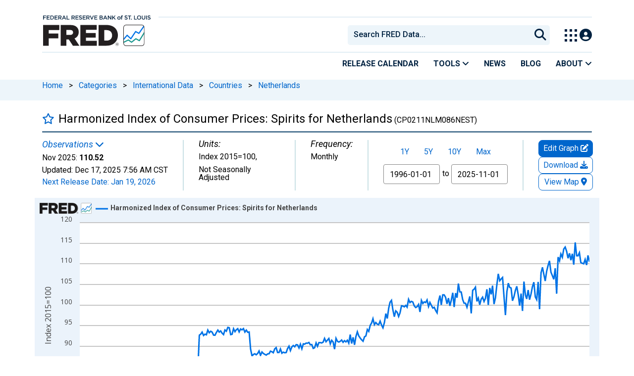

--- FILE ---
content_type: application/javascript
request_url: https://fred.stlouisfed.org/a9WLJK/6BTF/P/T/8fAx83Vo6nsN/YXOibtNkNSb0tf/YhJzb2w0Ag/MSE/DFXpEZw8B
body_size: 160409
content:
(function(){if(typeof Array.prototype.entries!=='function'){Object.defineProperty(Array.prototype,'entries',{value:function(){var index=0;const array=this;return {next:function(){if(index<array.length){return {value:[index,array[index++]],done:false};}else{return {done:true};}},[Symbol.iterator]:function(){return this;}};},writable:true,configurable:true});}}());(function(){Is();function BnB(){qM=hN+dM*KX+hN*KX*KX,XL=cM+CN*KX,k6=nP+Ww*KX+cM*KX*KX,DU=cM+VI*KX+Ww*KX*KX+KX*KX*KX,gR=rZ+VI*KX,U0=CN+Ww*KX+CN*KX*KX+KX*KX*KX,Hh=lI+VI*KX+KX*KX+KX*KX*KX,km=VI+Kh*KX+VI*KX*KX+KX*KX*KX,QB=rZ+Kh*KX+lI*KX*KX,RD=lI+KX+CN*KX*KX,Es=rZ+KX+Ww*KX*KX,VL=VI+hN*KX+lI*KX*KX,Kf=dM+Ww*KX+Kh*KX*KX+KX*KX*KX,zf=nP+CN*KX+hN*KX*KX+KX*KX*KX,EC=rZ+hN*KX+cM*KX*KX+KX*KX*KX,c6=hN+CN*KX+CN*KX*KX,UU=dM+CN*KX+cM*KX*KX+KX*KX*KX,GU=hN+rZ*KX+Kh*KX*KX+KX*KX*KX,nr=Kh+lI*KX+lI*KX*KX+KX*KX*KX,RF=dM+cM*KX+Ww*KX*KX+KX*KX*KX,xR=hN+VI*KX,EB=dM+dM*KX,nk=CN+Kh*KX+KX*KX+KX*KX*KX,Wm=rZ+dM*KX+Ww*KX*KX+KX*KX*KX,YU=lI+VI*KX+Ww*KX*KX+KX*KX*KX,bJ=lI+dM*KX+hN*KX*KX+KX*KX*KX,kZ=hN+KX+CN*KX*KX,SR=rZ+dM*KX+CN*KX*KX,p6=Ww+rZ*KX+hN*KX*KX,jk=Kh+CN*KX+KX*KX+KX*KX*KX,sW=Ww+rZ*KX+KX*KX,DZ=cM+KX,Hs=Ww+KX+lI*KX*KX,mS=VI+lI*KX+cM*KX*KX+KX*KX*KX,C5=nP+rZ*KX+KX*KX+KX*KX*KX,dc=Ww+Kh*KX+VI*KX*KX+KX*KX*KX,Fs=hN+cM*KX+KX*KX,mv=dM+hN*KX+Ww*KX*KX+KX*KX*KX,jm=cM+lI*KX+Kh*KX*KX+KX*KX*KX,kJ=CN+KX+hN*KX*KX+KX*KX*KX,xJ=VI+VI*KX+cM*KX*KX+KX*KX*KX,kf=cM+Kh*KX+Kh*KX*KX+KX*KX*KX,UD=cM+KX+Kh*KX*KX+KX*KX*KX,EE=lI+KX+Kh*KX*KX+KX*KX*KX,EJ=CN+cM*KX+cM*KX*KX+KX*KX*KX,DD=hN+Ww*KX+cM*KX*KX,AU=dM+Ww*KX+cM*KX*KX+KX*KX*KX,CI=CN+dM*KX+Kh*KX*KX+KX*KX*KX,Ex=VI+Kh*KX+Ww*KX*KX+KX*KX*KX,vW=rZ+cM*KX+KX*KX+KX*KX*KX,tL=dM+VI*KX+KX*KX,Jw=CN+cM*KX+Kh*KX*KX+KX*KX*KX,BX=cM+dM*KX,w=VI+KX+VI*KX*KX,qB=nP+lI*KX+cM*KX*KX,YD=Ww+hN*KX,lc=hN+dM*KX+KX*KX+KX*KX*KX,SW=VI+CN*KX+KX*KX,sE=hN+Kh*KX+KX*KX+KX*KX*KX,mh=cM+rZ*KX+hN*KX*KX,AF=lI+KX+Ww*KX*KX+KX*KX*KX,rm=dM+KX+Ww*KX*KX+KX*KX*KX,XM=cM+lI*KX+Ww*KX*KX,bZ=Ww+rZ*KX+lI*KX*KX,lx=dM+hN*KX+lI*KX*KX+KX*KX*KX,Zr=nP+VI*KX+hN*KX*KX+KX*KX*KX,HL=Ww+rZ*KX,Ac=cM+VI*KX,V1=CN+lI*KX+cM*KX*KX+KX*KX*KX,b5=Ww+dM*KX+cM*KX*KX,vl=lI+hN*KX+KX*KX+KX*KX*KX,xN=Ww+lI*KX,OF=Kh+rZ*KX+Ww*KX*KX+KX*KX*KX,pU=dM+lI*KX+KX*KX+KX*KX*KX,VB=rZ+cM*KX+lI*KX*KX+KX*KX*KX,cf=Kh+cM*KX+cM*KX*KX+KX*KX*KX,Q6=Ww+cM*KX+KX*KX+KX*KX*KX,mC=cM+CN*KX+KX*KX+KX*KX*KX,Rf=Ww+dM*KX+Kh*KX*KX+KX*KX*KX,tb=dM+lI*KX+Kh*KX*KX+KX*KX*KX,cs=rZ+rZ*KX+lI*KX*KX,bm=VI+CN*KX+VI*KX*KX+KX*KX*KX,Z0=Kh+Ww*KX+KX*KX+KX*KX*KX,EU=CN+CN*KX+hN*KX*KX+KX*KX*KX,ID=VI+lI*KX+VI*KX*KX+VI*KX*KX*KX+Ww*KX*KX*KX*KX,FL=lI+rZ*KX+Ww*KX*KX,mx=nP+CN*KX+KX*KX+KX*KX*KX,VY=VI+lI*KX+Ww*KX*KX+KX*KX*KX,Lh=hN+hN*KX+cM*KX*KX,IS=VI+VI*KX+hN*KX*KX+KX*KX*KX,fU=dM+hN*KX+KX*KX+KX*KX*KX,kr=Ww+lI*KX+VI*KX*KX+KX*KX*KX,Qn=cM+VI*KX+Kh*KX*KX+KX*KX*KX,tm=Ww+dM*KX+KX*KX+KX*KX*KX,qr=nP+hN*KX+cM*KX*KX+KX*KX*KX,KC=nP+cM*KX+KX*KX+KX*KX*KX,KE=rZ+VI*KX+KX*KX+KX*KX*KX,Bb=CN+lI*KX+Ww*KX*KX+KX*KX*KX,mD=VI+dM*KX+KX*KX,bP=cM+cM*KX+cM*KX*KX+KX*KX*KX,wN=dM+KX,Fr=Kh+Ww*KX+Ww*KX*KX+KX*KX*KX,Jh=Kh+KX+CN*KX*KX,Lm=cM+CN*KX+lI*KX*KX+KX*KX*KX,SB=Kh+dM*KX,fh=Kh+CN*KX+CN*KX*KX,ZM=hN+KX+VI*KX*KX+KX*KX*KX,EM=rZ+VI*KX+CN*KX*KX,XN=VI+KX+hN*KX*KX,vI=cM+Kh*KX+VI*KX*KX,QL=cM+rZ*KX+lI*KX*KX,Qh=cM+Kh*KX+Ww*KX*KX,Dx=Ww+VI*KX+Kh*KX*KX+KX*KX*KX,Mx=lI+lI*KX+Kh*KX*KX+KX*KX*KX,xZ=lI+rZ*KX+CN*KX*KX,RJ=Kh+hN*KX+lI*KX*KX+KX*KX*KX,FJ=lI+rZ*KX+lI*KX*KX+KX*KX*KX,P=nP+KX+dM*KX*KX,nB=CN+cM*KX+Ww*KX*KX,fD=Kh+hN*KX+CN*KX*KX,LI=cM+Ww*KX,qn=lI+CN*KX+hN*KX*KX+KX*KX*KX,ll=VI+dM*KX+VI*KX*KX+KX*KX*KX,W5=nP+Kh*KX+VI*KX*KX,w5=lI+cM*KX+lI*KX*KX,x0=nP+cM*KX+Kh*KX*KX+KX*KX*KX,j5=dM+Ww*KX+hN*KX*KX+KX*KX*KX,gZ=Kh+KX+Ww*KX*KX,GX=Kh+Kh*KX+CN*KX*KX,cc=VI+KX,k5=cM+hN*KX+cM*KX*KX,Hf=Kh+Kh*KX+KX*KX+KX*KX*KX,vX=lI+Kh*KX+VI*KX*KX+KX*KX*KX,IE=rZ+Ww*KX+hN*KX*KX+KX*KX*KX,z5=hN+hN*KX+hN*KX*KX+KX*KX*KX,jU=Ww+hN*KX+VI*KX*KX+KX*KX*KX,CM=VI+dM*KX+VI*KX*KX,q0=CN+hN*KX+cM*KX*KX+KX*KX*KX,Gm=Kh+CN*KX+Kh*KX*KX+KX*KX*KX,IB=lI+Kh*KX+hN*KX*KX,Pr=CN+rZ*KX+Ww*KX*KX+KX*KX*KX,HN=hN+Ww*KX+cM*KX*KX+KX*KX*KX,Hl=hN+rZ*KX+Ww*KX*KX+KX*KX*KX,FZ=VI+Ww*KX+hN*KX*KX+KX*KX*KX,fJ=Ww+KX+dM*KX*KX+KX*KX*KX,Ck=Kh+hN*KX+KX*KX+KX*KX*KX,lY=rZ+Kh*KX+KX*KX+KX*KX*KX,UF=Kh+Ww*KX+Kh*KX*KX+KX*KX*KX,v6=Ww+lI*KX+VI*KX*KX,zl=hN+CN*KX+Kh*KX*KX+KX*KX*KX,Mk=Ww+CN*KX+cM*KX*KX+KX*KX*KX,lW=CN+VI*KX+KX*KX+KX*KX*KX,bI=lI+VI*KX+cM*KX*KX,Fv=VI+rZ*KX+VI*KX*KX+KX*KX*KX,HP=lI+lI*KX+VI*KX*KX,C1=dM+Ww*KX+KX*KX+KX*KX*KX,P1=rZ+Ww*KX+Kh*KX*KX+KX*KX*KX,JS=dM+cM*KX+Kh*KX*KX+KX*KX*KX,w6=nP+Ww*KX+Ww*KX*KX,wx=dM+dM*KX+Ww*KX*KX+KX*KX*KX,nf=cM+KX+CN*KX*KX+KX*KX*KX,Y1=VI+VI*KX+CN*KX*KX+KX*KX*KX,S6=nP+rZ*KX+Ww*KX*KX,Vb=rZ+Ww*KX+lI*KX*KX+KX*KX*KX,ZW=lI+lI*KX+lI*KX*KX,Z1=CN+hN*KX+KX*KX+KX*KX*KX,Cf=dM+hN*KX+Kh*KX*KX+KX*KX*KX,wF=rZ+dM*KX+lI*KX*KX+KX*KX*KX,JU=rZ+rZ*KX+CN*KX*KX+KX*KX*KX,D5=dM+dM*KX+CN*KX*KX,KD=lI+Kh*KX+KX*KX,Db=CN+dM*KX+hN*KX*KX+KX*KX*KX,I6=hN+cM*KX+hN*KX*KX,F1=VI+lI*KX+hN*KX*KX+KX*KX*KX,ZN=lI+VI*KX,NF=nP+Ww*KX+Kh*KX*KX+KX*KX*KX,YF=lI+VI*KX+Kh*KX*KX+KX*KX*KX,Cw=Kh+hN*KX,LB=nP+KX+Kh*KX*KX+KX*KX*KX,hv=nP+cM*KX+Ww*KX*KX+KX*KX*KX,Cb=Ww+lI*KX+lI*KX*KX+KX*KX*KX,w1=rZ+VI*KX+cM*KX*KX+KX*KX*KX,sZ=CN+rZ*KX+cM*KX*KX,fS=cM+cM*KX+rZ*KX*KX+KX*KX*KX,vB=lI+Kh*KX+cM*KX*KX+KX*KX*KX,KZ=Ww+KX+CN*KX*KX,hC=Kh+VI*KX+hN*KX*KX+KX*KX*KX,IP=hN+dM*KX+lI*KX*KX,Sv=VI+rZ*KX+lI*KX*KX+KX*KX*KX,O5=hN+cM*KX+VI*KX*KX,VX=nP+hN*KX+VI*KX*KX,bM=dM+CN*KX+VI*KX*KX,b1=Kh+Ww*KX+hN*KX*KX+KX*KX*KX,dr=cM+cM*KX+KX*KX+KX*KX*KX,ZS=dM+KX+cM*KX*KX+KX*KX*KX,Hc=nP+CN*KX+VI*KX*KX,sw=CN+rZ*KX+CN*KX*KX+KX*KX*KX,SS=lI+lI*KX+lI*KX*KX+KX*KX*KX,r5=dM+rZ*KX+CN*KX*KX,OD=nP+dM*KX+cM*KX*KX,QY=nP+KX+VI*KX*KX+KX*KX*KX,Yv=nP+VI*KX+KX*KX+KX*KX*KX,OC=VI+Kh*KX+lI*KX*KX+KX*KX*KX,Bm=rZ+KX+cM*KX*KX+KX*KX*KX,BI=dM+Kh*KX+rZ*KX*KX+KX*KX*KX,hD=nP+rZ*KX+lI*KX*KX,Rs=CN+cM*KX,BW=dM+rZ*KX+cM*KX*KX,NE=Ww+rZ*KX+Kh*KX*KX+KX*KX*KX,YB=lI+lI*KX,tr=nP+dM*KX+KX*KX+KX*KX*KX,dx=cM+hN*KX+KX*KX+KX*KX*KX,KY=cM+CN*KX+hN*KX*KX+KX*KX*KX,Nn=CN+cM*KX+rZ*KX*KX+KX*KX*KX,KJ=hN+KX+Kh*KX*KX+KX*KX*KX,jh=hN+dM*KX+lI*KX*KX+KX*KX*KX,vm=lI+CN*KX+VI*KX*KX+KX*KX*KX,EL=nP+cM*KX+CN*KX*KX,Ew=Kh+CN*KX,XX=lI+rZ*KX+VI*KX*KX,Pv=lI+CN*KX+rZ*KX*KX+KX*KX*KX,HX=VI+hN*KX,Ts=VI+Ww*KX+KX*KX,Ls=Kh+dM*KX+hN*KX*KX,s6=hN+lI*KX,BB=nP+cM*KX,Xm=Ww+dM*KX+hN*KX*KX+KX*KX*KX,RB=Kh+VI*KX+cM*KX*KX,db=nP+dM*KX+VI*KX*KX+KX*KX*KX,GM=rZ+lI*KX+KX*KX,kR=Ww+lI*KX+hN*KX*KX,vC=dM+lI*KX+Ww*KX*KX+KX*KX*KX,vh=Kh+lI*KX+hN*KX*KX,dD=rZ+cM*KX+KX*KX,wE=cM+VI*KX+lI*KX*KX+KX*KX*KX,F5=rZ+Kh*KX+Ww*KX*KX,fs=Ww+KX+VI*KX*KX,rM=VI+Kh*KX+hN*KX*KX,Jf=lI+dM*KX+KX*KX+KX*KX*KX,Ih=CN+rZ*KX+cM*KX*KX+KX*KX*KX,LU=Kh+dM*KX+lI*KX*KX+KX*KX*KX,nW=rZ+dM*KX+lI*KX*KX,UL=Ww+CN*KX+Ww*KX*KX,kD=dM+lI*KX+VI*KX*KX,ds=Ww+KX+KX*KX,tZ=rZ+Kh*KX+CN*KX*KX,Tf=cM+Ww*KX+lI*KX*KX+KX*KX*KX,hn=nP+rZ*KX+Ww*KX*KX+KX*KX*KX,qw=lI+VI*KX+lI*KX*KX,bx=Kh+cM*KX+Ww*KX*KX+KX*KX*KX,KU=Kh+dM*KX+Ww*KX*KX+KX*KX*KX,bk=lI+dM*KX+Kh*KX*KX+KX*KX*KX,XF=cM+rZ*KX+hN*KX*KX+KX*KX*KX,gB=dM+hN*KX+CN*KX*KX,Rv=lI+CN*KX+Kh*KX*KX+KX*KX*KX,nl=rZ+dM*KX+cM*KX*KX+KX*KX*KX,mb=hN+Ww*KX+CN*KX*KX+KX*KX*KX,n1=nP+VI*KX+Kh*KX*KX+KX*KX*KX,Lv=dM+rZ*KX+KX*KX+KX*KX*KX,zB=CN+lI*KX+VI*KX*KX,t5=cM+VI*KX+hN*KX*KX,vD=cM+KX+lI*KX*KX+KX*KX*KX,Wl=hN+KX+CN*KX*KX+KX*KX*KX,rn=CN+cM*KX+KX*KX+KX*KX*KX,IJ=rZ+hN*KX+hN*KX*KX+KX*KX*KX,kl=hN+cM*KX+KX*KX+KX*KX*KX,LE=dM+rZ*KX+Kh*KX*KX+KX*KX*KX,wY=nP+hN*KX+hN*KX*KX+KX*KX*KX,U=Kh+KX+cM*KX*KX,KF=cM+hN*KX+Ww*KX*KX+KX*KX*KX,ff=CN+Kh*KX+VI*KX*KX+KX*KX*KX,H1=dM+lI*KX+VI*KX*KX+KX*KX*KX,Iv=dM+Ww*KX+VI*KX*KX+KX*KX*KX,MR=nP+hN*KX+Ww*KX*KX,TJ=rZ+cM*KX+cM*KX*KX+KX*KX*KX,Mc=lI+dM*KX+cM*KX*KX,wv=lI+rZ*KX+KX*KX+KX*KX*KX,Uw=rZ+lI*KX+CN*KX*KX,js=CN+KX+KX*KX,YE=rZ+hN*KX+KX*KX+KX*KX*KX,DJ=Ww+Ww*KX+cM*KX*KX+KX*KX*KX,wD=VI+cM*KX+CN*KX*KX,Q=hN+CN*KX+lI*KX*KX+KX*KX*KX,zL=dM+Kh*KX+lI*KX*KX,Ym=hN+rZ*KX+VI*KX*KX+KX*KX*KX,gk=rZ+cM*KX+VI*KX*KX+KX*KX*KX,kU=hN+Kh*KX+Ww*KX*KX+KX*KX*KX,Rr=Ww+lI*KX+KX*KX+KX*KX*KX,HD=rZ+rZ*KX+hN*KX*KX,PB=VI+rZ*KX+Ww*KX*KX,xI=rZ+cM*KX+CN*KX*KX,HB=rZ+hN*KX+hN*KX*KX,pF=Ww+CN*KX+Kh*KX*KX+KX*KX*KX,BU=nP+lI*KX+Ww*KX*KX+KX*KX*KX,G5=nP+CN*KX+cM*KX*KX,GP=CN+Kh*KX+VI*KX*KX,tf=nP+Kh*KX+Kh*KX*KX+KX*KX*KX,qF=nP+Kh*KX+KX*KX+KX*KX*KX,cb=dM+rZ*KX+cM*KX*KX+KX*KX*KX,U1=nP+lI*KX+Kh*KX*KX+KX*KX*KX,MX=lI+rZ*KX+KX*KX,FM=rZ+lI*KX,K5=hN+KX+KX*KX+KX*KX*KX,tk=rZ+CN*KX+hN*KX*KX+KX*KX*KX,vr=lI+cM*KX+Kh*KX*KX+KX*KX*KX,vx=rZ+CN*KX+cM*KX*KX+KX*KX*KX,MJ=Kh+hN*KX+VI*KX*KX+KX*KX*KX,cE=dM+Kh*KX+hN*KX*KX+KX*KX*KX,Mm=hN+VI*KX+Ww*KX*KX+KX*KX*KX,Bk=cM+cM*KX+VI*KX*KX+KX*KX*KX,lJ=nP+KX+KX*KX+KX*KX*KX,ww=cM+cM*KX+VI*KX*KX,LJ=cM+dM*KX+lI*KX*KX+KX*KX*KX,VR=Ww+VI*KX+hN*KX*KX,IW=cM+Ww*KX+cM*KX*KX,GJ=cM+KX+hN*KX*KX+KX*KX*KX,gN=lI+Kh*KX+Kh*KX*KX+KX*KX*KX,kX=hN+VI*KX+cM*KX*KX+KX*KX*KX,qY=dM+lI*KX+hN*KX*KX+KX*KX*KX,Fh=lI+Ww*KX+cM*KX*KX,Fm=rZ+VI*KX+Kh*KX*KX+KX*KX*KX,vc=lI+hN*KX+hN*KX*KX,SD=lI+VI*KX+lI*KX*KX+KX*KX*KX,JE=Ww+Ww*KX+KX*KX+KX*KX*KX,zs=lI+dM*KX+VI*KX*KX,hZ=Ww+Kh*KX+KX*KX,dE=Kh+KX+Kh*KX*KX+KX*KX*KX,S5=cM+KX+KX*KX+KX*KX*KX,DM=nP+Ww*KX,tJ=Ww+rZ*KX+CN*KX*KX+KX*KX*KX,vb=dM+KX+VI*KX*KX+KX*KX*KX,RL=lI+KX,YL=dM+rZ*KX+hN*KX*KX,Mf=lI+KX+KX*KX+KX*KX*KX,zW=nP+KX,g6=CN+KX,FW=lI+KX+VI*KX*KX,NR=lI+CN*KX+KX*KX,cx=cM+VI*KX+VI*KX*KX+KX*KX*KX,ZJ=dM+CN*KX+Kh*KX*KX+KX*KX*KX,Rl=VI+Ww*KX+lI*KX*KX+KX*KX*KX,nh=rZ+cM*KX,Wb=CN+cM*KX+Ww*KX*KX+KX*KX*KX,Nc=CN+Kh*KX+KX*KX,G1=nP+rZ*KX+VI*KX*KX+KX*KX*KX,dI=nP+cM*KX+KX*KX,b0=Ww+lI*KX+Kh*KX*KX+KX*KX*KX,O=nP+CN*KX+lI*KX*KX+KX*KX*KX,AL=cM+lI*KX,xf=CN+hN*KX+VI*KX*KX+KX*KX*KX,AJ=rZ+lI*KX+rZ*KX*KX+KX*KX*KX,pN=hN+Kh*KX+lI*KX*KX,m1=VI+lI*KX+Kh*KX*KX+KX*KX*KX,nF=VI+cM*KX+lI*KX*KX+KX*KX*KX,PY=dM+KX+KX*KX+KX*KX*KX,nS=VI+rZ*KX+hN*KX*KX+KX*KX*KX,rh=CN+rZ*KX+VI*KX*KX,IN=lI+Ww*KX+VI*KX*KX,YR=Ww+Kh*KX+VI*KX*KX,Ib=nP+VI*KX+cM*KX*KX+KX*KX*KX,Fb=CN+Ww*KX+Kh*KX*KX+KX*KX*KX,Tb=rZ+CN*KX+Kh*KX*KX+KX*KX*KX,GY=CN+Ww*KX+VI*KX*KX+KX*KX*KX,Jc=hN+cM*KX+Kh*KX*KX+KX*KX*KX,wn=dM+hN*KX+cM*KX*KX+KX*KX*KX,gY=VI+KX+cM*KX*KX+KX*KX*KX,jr=rZ+Kh*KX+Kh*KX*KX+KX*KX*KX,In=Kh+VI*KX+lI*KX*KX+KX*KX*KX,TS=cM+Kh*KX+cM*KX*KX+KX*KX*KX,mL=VI+Kh*KX+Ww*KX*KX,cr=VI+KX+KX*KX+KX*KX*KX,nb=nP+Kh*KX+lI*KX*KX+KX*KX*KX,D0=Ww+cM*KX+cM*KX*KX+KX*KX*KX,SY=CN+lI*KX+lI*KX*KX+KX*KX*KX,QM=nP+VI*KX,xb=dM+hN*KX+hN*KX*KX+KX*KX*KX,pb=cM+Ww*KX+KX*KX+KX*KX*KX,Cv=hN+VI*KX+KX*KX+KX*KX*KX,Eb=nP+Ww*KX+cM*KX*KX+KX*KX*KX,j0=Kh+cM*KX+hN*KX*KX+KX*KX*KX,Vf=CN+rZ*KX+Kh*KX*KX+KX*KX*KX,FS=nP+Kh*KX+hN*KX*KX+KX*KX*KX,gs=Ww+hN*KX+cM*KX*KX+KX*KX*KX,sN=rZ+hN*KX,UI=VI+VI*KX,lX=CN+lI*KX,LW=Kh+CN*KX+VI*KX*KX,VW=nP+dM*KX+VI*KX*KX,CJ=nP+hN*KX+Kh*KX*KX+KX*KX*KX,hr=VI+rZ*KX+KX*KX+KX*KX*KX,NI=hN+KX+lI*KX*KX+lI*KX*KX*KX,Sr=nP+CN*KX+Kh*KX*KX+KX*KX*KX,Tw=cM+hN*KX,QU=lI+Ww*KX+rZ*KX*KX+KX*KX*KX,vv=Kh+CN*KX+lI*KX*KX+KX*KX*KX,dB=dM+dM*KX+lI*KX*KX,H0=cM+lI*KX+VI*KX*KX+KX*KX*KX,GL=dM+CN*KX+hN*KX*KX+KX*KX*KX,PS=dM+lI*KX+lI*KX*KX+KX*KX*KX,nD=CN+lI*KX+KX*KX,R1=Kh+VI*KX+KX*KX+KX*KX*KX,gD=lI+cM*KX+cM*KX*KX,z0=Ww+hN*KX+lI*KX*KX+KX*KX*KX,ZE=CN+VI*KX+lI*KX*KX+KX*KX*KX,Xc=hN+cM*KX+hN*KX*KX+Kh*KX*KX*KX+KX*KX*KX*KX,Cn=lI+hN*KX+cM*KX*KX+KX*KX*KX,Nb=rZ+lI*KX+lI*KX*KX+KX*KX*KX,Kb=nP+dM*KX+Ww*KX*KX+KX*KX*KX,qx=rZ+dM*KX+KX*KX+KX*KX*KX,jn=dM+cM*KX+hN*KX*KX+KX*KX*KX,ck=nP+rZ*KX+cM*KX*KX+KX*KX*KX,Ic=rZ+Ww*KX+CN*KX*KX,QW=cM+VI*KX+lI*KX*KX,YX=dM+Kh*KX+hN*KX*KX,TP=nP+KX+cM*KX*KX,FX=hN+hN*KX+lI*KX*KX,Am=lI+rZ*KX+VI*KX*KX+KX*KX*KX,nc=Kh+CN*KX+cM*KX*KX,YZ=CN+hN*KX+lI*KX*KX,IX=VI+rZ*KX+hN*KX*KX,vw=lI+lI*KX+hN*KX*KX,jL=Ww+cM*KX+CN*KX*KX,Pk=cM+Ww*KX+cM*KX*KX+KX*KX*KX,Kl=lI+KX+lI*KX*KX+KX*KX*KX,Ff=Kh+lI*KX+VI*KX*KX+KX*KX*KX,fW=Kh+VI*KX+KX*KX,xU=dM+cM*KX+KX*KX+KX*KX*KX,TL=hN+Kh*KX+KX*KX,mw=nP+rZ*KX+VI*KX*KX,Sf=lI+VI*KX+cM*KX*KX+KX*KX*KX,Lc=hN+cM*KX+Ww*KX*KX,cI=hN+KX+cM*KX*KX,jZ=Kh+Ww*KX,Qb=CN+CN*KX+Kh*KX*KX+KX*KX*KX,mX=VI+hN*KX+KX*KX+KX*KX*KX,AB=rZ+dM*KX+hN*KX*KX,dC=Kh+Ww*KX+dM*KX*KX+KX*KX*KX,zn=nP+KX+hN*KX*KX+KX*KX*KX,lM=Ww+rZ*KX+VI*KX*KX+KX*KX*KX,P5=hN+dM*KX+cM*KX*KX+KX*KX*KX,rx=cM+rZ*KX+cM*KX*KX+KX*KX*KX,OZ=cM+Ww*KX+VI*KX*KX+KX*KX*KX,QS=cM+lI*KX+KX*KX+KX*KX*KX,CB=Ww+Kh*KX+hN*KX*KX,Sl=lI+dM*KX+cM*KX*KX+KX*KX*KX,As=Kh+Kh*KX+cM*KX*KX,Nr=VI+hN*KX+VI*KX*KX+KX*KX*KX,RS=CN+Ww*KX+hN*KX*KX+KX*KX*KX,RR=Kh+hN*KX+Kh*KX*KX+KX*KX*KX,bC=hN+lI*KX+Kh*KX*KX+KX*KX*KX,qD=cM+KX+CN*KX*KX,On=rZ+rZ*KX+cM*KX*KX+KX*KX*KX,PL=VI+rZ*KX+cM*KX*KX,vS=Kh+CN*KX+cM*KX*KX+KX*KX*KX,hw=nP+KX+KX*KX,MN=hN+dM*KX+cM*KX*KX,dn=hN+hN*KX+cM*KX*KX+KX*KX*KX,hl=CN+Kh*KX+rZ*KX*KX+KX*KX*KX,qh=Ww+KX+lI*KX*KX+KX*KX*KX,N1=Ww+lI*KX+Ww*KX*KX+KX*KX*KX,YN=cM+lI*KX+cM*KX*KX,Cm=Kh+dM*KX+cM*KX*KX+KX*KX*KX,GZ=nP+KX+lI*KX*KX,bc=cM+lI*KX+lI*KX*KX+KX*KX*KX,mE=Kh+hN*KX+Ww*KX*KX+KX*KX*KX,bw=rZ+Ww*KX+hN*KX*KX,zc=lI+cM*KX,cD=lI+dM*KX+Ww*KX*KX,mf=rZ+hN*KX+Kh*KX*KX+KX*KX*KX,bF=dM+Kh*KX+Kh*KX*KX+KX*KX*KX,rY=cM+CN*KX+VI*KX*KX+KX*KX*KX,gr=CN+KX+KX*KX+KX*KX*KX,jx=lI+Ww*KX+VI*KX*KX+KX*KX*KX,Qm=Ww+KX+cM*KX*KX+KX*KX*KX,UZ=dM+rZ*KX,GI=rZ+dM*KX+VI*KX*KX+KX*KX*KX,Gv=dM+VI*KX+Kh*KX*KX+KX*KX*KX,qk=dM+cM*KX+cM*KX*KX+KX*KX*KX,wR=nP+rZ*KX+cM*KX*KX,PN=nP+Ww*KX+VI*KX*KX,DB=nP+VI*KX+dM*KX*KX+KX*KX*KX,TU=hN+hN*KX+lI*KX*KX+KX*KX*KX,CU=VI+CN*KX+Kh*KX*KX+KX*KX*KX,lr=CN+Kh*KX+cM*KX*KX+KX*KX*KX,fM=hN+rZ*KX+lI*KX*KX+KX*KX*KX,fP=cM+CN*KX+cM*KX*KX+KX*KX*KX,B6=CN+lI*KX+cM*KX*KX,AX=Kh+CN*KX+hN*KX*KX,BP=CN+hN*KX+CN*KX*KX+KX*KX*KX,HF=rZ+hN*KX+Ww*KX*KX+KX*KX*KX,Gf=dM+CN*KX+lI*KX*KX+KX*KX*KX,PJ=hN+KX+hN*KX*KX+KX*KX*KX,bv=dM+dM*KX+lI*KX*KX+KX*KX*KX,VS=VI+rZ*KX+cM*KX*KX+KX*KX*KX,zh=Ww+Kh*KX+hN*KX*KX+KX*KX*KX,QR=Kh+VI*KX,tn=CN+KX+lI*KX*KX+KX*KX*KX,rl=lI+rZ*KX+Kh*KX*KX+KX*KX*KX,fm=CN+rZ*KX+KX*KX+KX*KX*KX,tS=lI+rZ*KX+cM*KX*KX+KX*KX*KX,rX=nP+Ww*KX+KX*KX,VF=VI+KX+hN*KX*KX+KX*KX*KX,hY=Ww+KX+hN*KX*KX+KX*KX*KX,Tx=Ww+VI*KX+cM*KX*KX+KX*KX*KX,tl=Kh+dM*KX+Kh*KX*KX+KX*KX*KX,mP=Ww+VI*KX,Ax=Ww+cM*KX+VI*KX*KX+KX*KX*KX,ln=nP+dM*KX+Kh*KX*KX+KX*KX*KX,hE=nP+hN*KX+lI*KX*KX+KX*KX*KX,AW=dM+hN*KX+lI*KX*KX,Nv=lI+CN*KX+KX*KX+KX*KX*KX,FR=CN+rZ*KX,KR=CN+Ww*KX,VJ=rZ+VI*KX+lI*KX*KX+KX*KX*KX,r1=rZ+Kh*KX+Ww*KX*KX+KX*KX*KX,SC=Kh+dM*KX+KX*KX+KX*KX*KX,lR=lI+Kh*KX+KX*KX+KX*KX*KX,FN=lI+Kh*KX+lI*KX*KX,rI=hN+KX,Bs=rZ+Ww*KX+KX*KX+KX*KX*KX,AN=VI+rZ*KX+VI*KX*KX,Nm=lI+hN*KX+hN*KX*KX+KX*KX*KX,jc=lI+Ww*KX+KX*KX,qS=rZ+cM*KX+Kh*KX*KX+KX*KX*KX,tE=hN+Ww*KX+hN*KX*KX+KX*KX*KX,U5=nP+CN*KX+lI*KX*KX,Cs=dM+VI*KX+cM*KX*KX,tI=Ww+lI*KX+CN*KX*KX,m5=rZ+Ww*KX,nR=dM+VI*KX,Kr=Kh+rZ*KX+KX*KX+KX*KX*KX,Al=dM+VI*KX+cM*KX*KX+KX*KX*KX,hm=Ww+dM*KX+lI*KX*KX+KX*KX*KX,Ox=CN+Kh*KX+lI*KX*KX+KX*KX*KX,vM=nP+cM*KX+VI*KX*KX+KX*KX*KX,rC=Ww+hN*KX+Kh*KX*KX+KX*KX*KX,qs=hN+KX+KX*KX,lf=nP+VI*KX+lI*KX*KX+KX*KX*KX,cZ=rZ+rZ*KX+lI*KX*KX+KX*KX*KX,lm=lI+KX+VI*KX*KX+KX*KX*KX,Y5=dM+dM*KX+Kh*KX*KX+KX*KX*KX,Er=VI+CN*KX+KX*KX+KX*KX*KX,Sk=nP+Kh*KX+Ww*KX*KX+KX*KX*KX,wU=CN+lI*KX+VI*KX*KX+KX*KX*KX,cW=nP+rZ*KX+hN*KX*KX,jf=VI+cM*KX+cM*KX*KX+KX*KX*KX,Qr=hN+Ww*KX+KX*KX+KX*KX*KX,bE=hN+cM*KX+dM*KX*KX+KX*KX*KX,qE=hN+CN*KX+hN*KX*KX+KX*KX*KX,vP=rZ+Kh*KX+VI*KX*KX,Qx=VI+hN*KX+cM*KX*KX+KX*KX*KX,cY=rZ+cM*KX+hN*KX*KX+KX*KX*KX,q6=VI+Ww*KX+hN*KX*KX,HM=Ww+Kh*KX+CN*KX*KX,ZD=hN+lI*KX+lI*KX*KX+KX*KX*KX,El=hN+VI*KX+CN*KX*KX+KX*KX*KX,R5=lI+hN*KX+lI*KX*KX,Uc=hN+hN*KX+hN*KX*KX,WI=cM+cM*KX+Ww*KX*KX,x5=dM+cM*KX+VI*KX*KX,zP=lI+hN*KX,b6=Ww+dM*KX+lI*KX*KX,sJ=nP+Kh*KX+cM*KX*KX+KX*KX*KX,YJ=Ww+VI*KX+lI*KX*KX+KX*KX*KX,mW=VI+rZ*KX+lI*KX*KX,Gw=VI+CN*KX+lI*KX*KX+KX*KX*KX,AR=rZ+KX+Kh*KX*KX+KX*KX*KX,zm=CN+lI*KX+hN*KX*KX+KX*KX*KX,BR=Ww+VI*KX+KX*KX,Hk=hN+VI*KX+VI*KX*KX+KX*KX*KX,hF=VI+KX+Kh*KX*KX+KX*KX*KX,ZF=dM+lI*KX+cM*KX*KX+KX*KX*KX,Ql=lI+hN*KX+rZ*KX*KX+KX*KX*KX,xl=hN+lI*KX+Ww*KX*KX+KX*KX*KX,t6=VI+cM*KX,nv=nP+cM*KX+lI*KX*KX+KX*KX*KX,Sx=rZ+CN*KX+CN*KX*KX+KX*KX*KX,US=lI+lI*KX+rZ*KX*KX+KX*KX*KX,vN=CN+VI*KX+VI*KX*KX,kB=rZ+lI*KX+hN*KX*KX+KX*KX*KX,v5=Kh+cM*KX+cM*KX*KX,J1=hN+cM*KX+cM*KX*KX+KX*KX*KX,f1=Kh+rZ*KX+Kh*KX*KX+KX*KX*KX,Jx=hN+dM*KX+VI*KX*KX+KX*KX*KX,WC=CN+VI*KX+Kh*KX*KX+KX*KX*KX,HI=CN+KX+hN*KX*KX,EZ=CN+CN*KX+Ww*KX*KX,GC=rZ+VI*KX+Ww*KX*KX+KX*KX*KX,A5=hN+KX+Ww*KX*KX+KX*KX*KX,jX=Kh+VI*KX+lI*KX*KX,ps=hN+VI*KX+CN*KX*KX,pM=dM+dM*KX+KX*KX,XU=rZ+CN*KX+rZ*KX*KX+KX*KX*KX,Kn=CN+rZ*KX+lI*KX*KX+KX*KX*KX,OX=nP+Kh*KX+lI*KX*KX,ZZ=lI+dM*KX+lI*KX*KX,Pc=cM+cM*KX+Kh*KX*KX+KX*KX*KX,mN=Kh+Kh*KX+hN*KX*KX,Xv=hN+lI*KX+cM*KX*KX+KX*KX*KX,cJ=CN+CN*KX+lI*KX*KX+KX*KX*KX,tP=nP+lI*KX,Uv=lI+cM*KX+KX*KX+KX*KX*KX,Wh=nP+dM*KX+lI*KX*KX,lw=Ww+cM*KX,rs=cM+rZ*KX+KX*KX,Pb=nP+dM*KX+cM*KX*KX+KX*KX*KX,zD=CN+CN*KX+lI*KX*KX,Zb=cM+rZ*KX+KX*KX+KX*KX*KX,bf=Ww+VI*KX+KX*KX+KX*KX*KX,bS=cM+KX+Ww*KX*KX+KX*KX*KX,x6=Ww+Kh*KX+Ww*KX*KX,CF=nP+lI*KX+hN*KX*KX+KX*KX*KX,E0=cM+KX+cM*KX*KX+KX*KX*KX,bD=Ww+cM*KX+VI*KX*KX,gS=rZ+rZ*KX+Kh*KX*KX+KX*KX*KX,mI=rZ+cM*KX+lI*KX*KX,Ss=rZ+rZ*KX+Ww*KX*KX,Cx=VI+Kh*KX+cM*KX*KX+KX*KX*KX,sm=nP+lI*KX+cM*KX*KX+KX*KX*KX,RP=rZ+rZ*KX+cM*KX*KX,rU=rZ+Kh*KX+cM*KX*KX+KX*KX*KX,Tk=lI+Ww*KX+hN*KX*KX+KX*KX*KX,I1=VI+dM*KX+lI*KX*KX+KX*KX*KX,Hn=Kh+KX+cM*KX*KX+KX*KX*KX,sX=dM+Kh*KX+lI*KX*KX+KX*KX*KX,HY=lI+CN*KX+lI*KX*KX+KX*KX*KX,zJ=Kh+KX+KX*KX+KX*KX*KX,kY=rZ+dM*KX+hN*KX*KX+KX*KX*KX,Z6=rZ+lI*KX+hN*KX*KX,Lr=CN+VI*KX+VI*KX*KX+KX*KX*KX,xm=nP+dM*KX+lI*KX*KX+KX*KX*KX,Ps=CN+Ww*KX+cM*KX*KX,ZX=Kh+dM*KX+hN*KX*KX+KX*KX*KX,JF=rZ+lI*KX+Kh*KX*KX+KX*KX*KX,tM=lI+KX+lI*KX*KX,Mb=Ww+Ww*KX+Kh*KX*KX+KX*KX*KX,cX=hN+hN*KX,wh=cM+CN*KX+cM*KX*KX,Pl=hN+lI*KX+KX*KX+KX*KX*KX,Wf=CN+Ww*KX+lI*KX*KX+KX*KX*KX,g5=Kh+Kh*KX+lI*KX*KX+KX*KX*KX,Sm=CN+KX+rZ*KX*KX+KX*KX*KX,Nh=Kh+rZ*KX+lI*KX*KX,JD=lI+lI*KX+cM*KX*KX,Hm=Kh+lI*KX+hN*KX*KX+KX*KX*KX,Yb=Ww+cM*KX+Kh*KX*KX+KX*KX*KX,Vh=rZ+VI*KX+KX*KX,l6=Ww+KX+VI*KX*KX+KX*KX*KX,Jr=rZ+rZ*KX+Ww*KX*KX+KX*KX*KX,Uk=cM+cM*KX+lI*KX*KX+KX*KX*KX,kW=cM+dM*KX+lI*KX*KX,Ar=Kh+VI*KX+cM*KX*KX+KX*KX*KX,HC=hN+cM*KX+lI*KX*KX+KX*KX*KX,KM=cM+VI*KX+VI*KX*KX,jW=CN+lI*KX+KX*KX+KX*KX*KX,N5=lI+rZ*KX+lI*KX*KX,mn=nP+lI*KX+lI*KX*KX+KX*KX*KX,XC=Kh+Ww*KX+cM*KX*KX+KX*KX*KX,VM=lI+Ww*KX+KX*KX+KX*KX*KX,Tr=CN+dM*KX+KX*KX+KX*KX*KX,hW=CN+dM*KX+hN*KX*KX,NM=lI+Ww*KX+lI*KX*KX,pL=Ww+lI*KX+VI*KX*KX+VI*KX*KX*KX+Ww*KX*KX*KX*KX,X=dM+Ww*KX+KX*KX,jB=dM+KX+lI*KX*KX+Ww*KX*KX*KX+VI*KX*KX*KX*KX,pw=rZ+KX+KX*KX+KX*KX*KX,vU=CN+dM*KX+VI*KX*KX+KX*KX*KX,VE=Ww+Ww*KX+lI*KX*KX+KX*KX*KX,ZB=lI+rZ*KX+hN*KX*KX,RW=Ww+rZ*KX+cM*KX*KX+KX*KX*KX,TB=cM+KX+KX*KX,NB=rZ+CN*KX+Ww*KX*KX,MY=Ww+CN*KX+hN*KX*KX+KX*KX*KX,E6=VI+CN*KX+cM*KX*KX,Bl=VI+Ww*KX+VI*KX*KX+KX*KX*KX,jM=Kh+VI*KX+CN*KX*KX+KX*KX*KX,B1=dM+Kh*KX+KX*KX+KX*KX*KX,s5=CN+cM*KX+KX*KX,GD=nP+KX+hN*KX*KX,l0=hN+Kh*KX+lI*KX*KX+KX*KX*KX,IU=Kh+Ww*KX+CN*KX*KX+KX*KX*KX,D1=dM+VI*KX+CN*KX*KX+KX*KX*KX,sU=CN+dM*KX+CN*KX*KX+KX*KX*KX,SI=rZ+CN*KX+CN*KX*KX,UN=dM+Ww*KX+VI*KX*KX,L5=Ww+cM*KX+cM*KX*KX,Or=Ww+dM*KX+cM*KX*KX+KX*KX*KX,KI=hN+dM*KX+KX*KX,sL=nP+dM*KX,GS=Ww+Kh*KX+dM*KX*KX+KX*KX*KX,wL=nP+hN*KX,If=dM+cM*KX+VI*KX*KX+KX*KX*KX,wP=nP+CN*KX+Ww*KX*KX,qN=nP+VI*KX+CN*KX*KX,wC=Ww+KX+KX*KX+KX*KX*KX,TC=rZ+Ww*KX+VI*KX*KX+KX*KX*KX,K1=VI+dM*KX+cM*KX*KX+KX*KX*KX,L0=cM+rZ*KX+Ww*KX*KX+KX*KX*KX,qR=lI+Kh*KX+cM*KX*KX,r0=VI+dM*KX+hN*KX*KX+KX*KX*KX,BC=VI+Kh*KX+hN*KX*KX+KX*KX*KX,E=VI+KX+lI*KX*KX+KX*KX*KX,wr=dM+Ww*KX+lI*KX*KX+KX*KX*KX,Vn=Kh+dM*KX+VI*KX*KX+KX*KX*KX,lE=lI+VI*KX+VI*KX*KX+KX*KX*KX,QZ=rZ+rZ*KX,LD=dM+dM*KX+cM*KX*KX+KX*KX*KX,TZ=Ww+KX,OU=Ww+rZ*KX+Ww*KX*KX+KX*KX*KX,IC=nP+Kh*KX+CN*KX*KX+KX*KX*KX,J0=Ww+rZ*KX+lI*KX*KX+KX*KX*KX,hk=cM+Kh*KX+KX*KX+KX*KX*KX,mJ=VI+hN*KX+Ww*KX*KX+KX*KX*KX,X1=Kh+hN*KX+hN*KX*KX+KX*KX*KX,Nx=rZ+lI*KX+KX*KX+KX*KX*KX,UJ=hN+Kh*KX+Kh*KX*KX+KX*KX*KX,fB=lI+Kh*KX+VI*KX*KX,R6=CN+KX+Ww*KX*KX,EF=Kh+lI*KX+rZ*KX*KX+KX*KX*KX,pE=dM+VI*KX+Ww*KX*KX+KX*KX*KX,Lb=CN+lI*KX+Kh*KX*KX+KX*KX*KX,Y0=lI+VI*KX+hN*KX*KX+KX*KX*KX,q1=cM+dM*KX+hN*KX*KX+KX*KX*KX,DN=dM+lI*KX+lI*KX*KX,kE=nP+Ww*KX+hN*KX*KX+KX*KX*KX,An=rZ+Kh*KX+hN*KX*KX+KX*KX*KX,ZL=dM+cM*KX+CN*KX*KX,FE=CN+lI*KX+CN*KX*KX+KX*KX*KX,DF=rZ+lI*KX+cM*KX*KX+KX*KX*KX,Jl=VI+Ww*KX+cM*KX*KX+KX*KX*KX,K6=VI+VI*KX+hN*KX*KX,kF=hN+VI*KX+hN*KX*KX+KX*KX*KX,F=Ww+CN*KX+cM*KX*KX,n6=nP+cM*KX+Ww*KX*KX,fZ=cM+rZ*KX+Kh*KX*KX+KX*KX*KX,DE=rZ+dM*KX+Kh*KX*KX+KX*KX*KX,PU=VI+hN*KX+lI*KX*KX+KX*KX*KX,Dw=Ww+KX+Kh*KX*KX+KX*KX*KX,LF=nP+lI*KX+KX*KX+KX*KX*KX,Oh=lI+Ww*KX,Sh=nP+VI*KX+VI*KX*KX,AC=dM+KX+hN*KX*KX+KX*KX*KX,Ys=cM+KX+lI*KX*KX,BD=dM+dM*KX+KX*KX+KX*KX*KX,sn=Kh+CN*KX+VI*KX*KX+KX*KX*KX,wZ=rZ+CN*KX+VI*KX*KX,Ik=Ww+lI*KX+hN*KX*KX+KX*KX*KX,Ks=dM+KX+lI*KX*KX,Iw=cM+Ww*KX+hN*KX*KX,Zn=hN+Kh*KX+cM*KX*KX+KX*KX*KX,Zh=Ww+dM*KX,RI=Kh+lI*KX+VI*KX*KX,br=Ww+hN*KX+hN*KX*KX+KX*KX*KX,mB=nP+Kh*KX+KX*KX,QI=rZ+CN*KX+cM*KX*KX,lb=cM+cM*KX+hN*KX*KX+KX*KX*KX,Ok=VI+VI*KX+Kh*KX*KX+KX*KX*KX,JM=Kh+lI*KX+KX*KX+KX*KX*KX,KN=nP+dM*KX+KX*KX,cR=CN+VI*KX,WE=rZ+cM*KX+CN*KX*KX+KX*KX*KX,p0=lI+lI*KX+KX*KX+KX*KX*KX,fY=CN+rZ*KX+VI*KX*KX+KX*KX*KX,Us=hN+KX+VI*KX*KX,Om=Ww+Kh*KX+KX*KX+KX*KX*KX,tC=VI+Kh*KX+CN*KX*KX+KX*KX*KX,cn=nP+CN*KX+VI*KX*KX+KX*KX*KX,Fl=Kh+Kh*KX+Ww*KX*KX+KX*KX*KX,nE=nP+hN*KX+rZ*KX*KX+KX*KX*KX,fL=nP+VI*KX+lI*KX*KX,W6=dM+KX+cM*KX*KX,vE=cM+Kh*KX+lI*KX*KX+KX*KX*KX,RC=rZ+Kh*KX+lI*KX*KX+KX*KX*KX,OE=Kh+rZ*KX+CN*KX*KX+KX*KX*KX,HR=rZ+hN*KX+KX*KX,hX=Kh+cM*KX+lI*KX*KX+Ww*KX*KX*KX+VI*KX*KX*KX*KX,B5=rZ+Ww*KX+dM*KX*KX,Cl=cM+hN*KX+CN*KX*KX+KX*KX*KX,mm=dM+cM*KX+lI*KX*KX+KX*KX*KX,kL=CN+rZ*KX+hN*KX*KX,XR=Kh+KX+VI*KX*KX+KX*KX*KX,NU=hN+VI*KX+Kh*KX*KX+KX*KX*KX,TF=VI+CN*KX+cM*KX*KX+KX*KX*KX,fX=CN+CN*KX+VI*KX*KX+KX*KX*KX,Nf=CN+hN*KX+Kh*KX*KX+KX*KX*KX,tB=CN+dM*KX+cM*KX*KX,sF=VI+VI*KX+VI*KX*KX+KX*KX*KX,sI=nP+Kh*KX+VI*KX*KX+KX*KX*KX,Hb=cM+Kh*KX+VI*KX*KX+KX*KX*KX,pR=dM+rZ*KX+KX*KX,mF=nP+dM*KX+hN*KX*KX+KX*KX*KX,NP=rZ+CN*KX+lI*KX*KX,vL=Ww+Kh*KX+Ww*KX*KX+KX*KX*KX,qL=CN+Kh*KX+hN*KX*KX+KX*KX*KX,OP=dM+KX+Kh*KX*KX+KX*KX*KX,GF=Kh+Kh*KX+VI*KX*KX+KX*KX*KX,HU=Kh+KX+Ww*KX*KX+KX*KX*KX,px=CN+cM*KX+lI*KX*KX+KX*KX*KX,fb=Kh+cM*KX+lI*KX*KX+KX*KX*KX,Fw=cM+VI*KX+cM*KX*KX+KX*KX*KX,Yf=VI+rZ*KX+Ww*KX*KX+KX*KX*KX,ss=Ww+cM*KX+KX*KX,VP=Kh+VI*KX+VI*KX*KX,Dr=rZ+Ww*KX+Ww*KX*KX+KX*KX*KX,cB=lI+Ww*KX+Kh*KX*KX+KX*KX*KX,q5=Ww+lI*KX+Ww*KX*KX,w0=cM+CN*KX+Kh*KX*KX+KX*KX*KX,xh=cM+VI*KX+cM*KX*KX,Fk=rZ+hN*KX+lI*KX*KX+KX*KX*KX,bL=CN+cM*KX+lI*KX*KX,mr=Kh+cM*KX+Kh*KX*KX+KX*KX*KX,UC=cM+VI*KX+hN*KX*KX+KX*KX*KX,xP=VI+lI*KX,pP=dM+Kh*KX+KX*KX,DC=lI+KX+cM*KX*KX+KX*KX*KX,Xl=lI+lI*KX+VI*KX*KX+KX*KX*KX,zZ=lI+KX+cM*KX*KX,lN=hN+CN*KX+cM*KX*KX,Zv=lI+dM*KX+lI*KX*KX+KX*KX*KX,Qv=hN+cM*KX+VI*KX*KX+KX*KX*KX,dS=VI+cM*KX+KX*KX+KX*KX*KX,Vx=Kh+lI*KX+Kh*KX*KX+KX*KX*KX,En=VI+rZ*KX+Kh*KX*KX+KX*KX*KX,Yx=cM+hN*KX+Kh*KX*KX+KX*KX*KX,VC=hN+Ww*KX+VI*KX*KX+KX*KX*KX,FD=nP+cM*KX+hN*KX*KX,Rb=Kh+hN*KX+cM*KX*KX+KX*KX*KX,gE=CN+dM*KX+cM*KX*KX+KX*KX*KX,BF=Kh+rZ*KX+VI*KX*KX+KX*KX*KX,NZ=CN+hN*KX+hN*KX*KX,bN=lI+Ww*KX+Ww*KX*KX,FI=CN+CN*KX+CN*KX*KX+KX*KX*KX,Pn=dM+Kh*KX+VI*KX*KX+KX*KX*KX,Gr=dM+Kh*KX+cM*KX*KX+KX*KX*KX,D6=CN+hN*KX,hb=nP+VI*KX+Ww*KX*KX+KX*KX*KX,JY=dM+VI*KX+KX*KX+KX*KX*KX,Df=cM+dM*KX+cM*KX*KX+KX*KX*KX,FC=lI+CN*KX+cM*KX*KX+KX*KX*KX,ER=nP+rZ*KX,wk=CN+VI*KX+hN*KX*KX+KX*KX*KX,YI=VI+Kh*KX+cM*KX*KX,Ph=cM+KX+VI*KX*KX,RX=VI+dM*KX+Kh*KX*KX+KX*KX*KX,qC=Ww+CN*KX+lI*KX*KX+KX*KX*KX,Ul=lI+hN*KX+Ww*KX*KX+KX*KX*KX,QD=CN+CN*KX+hN*KX*KX,HE=hN+lI*KX+VI*KX*KX+KX*KX*KX,Fx=CN+Kh*KX+dM*KX*KX+KX*KX*KX,SN=Ww+CN*KX+VI*KX*KX+KX*KX*KX,Sb=Kh+VI*KX+Kh*KX*KX+KX*KX*KX,I5=VI+cM*KX+hN*KX*KX,p1=CN+rZ*KX+hN*KX*KX+KX*KX*KX,ME=cM+CN*KX+Ww*KX*KX+KX*KX*KX,LM=hN+lI*KX+cM*KX*KX,Ch=nP+rZ*KX+Kh*KX*KX+KX*KX*KX,K0=nP+KX+rZ*KX*KX+KX*KX*KX,ML=dM+Ww*KX+Ww*KX*KX,nU=dM+CN*KX+VI*KX*KX+KX*KX*KX,nJ=hN+KX+cM*KX*KX+KX*KX*KX,lC=VI+cM*KX+hN*KX*KX+KX*KX*KX,XB=rZ+Ww*KX+cM*KX*KX+KX*KX*KX,Qf=lI+lI*KX+hN*KX*KX+KX*KX*KX,Ah=VI+lI*KX+KX*KX,OW=dM+Ww*KX+hN*KX*KX,pZ=lI+VI*KX+VI*KX*KX,qc=cM+CN*KX+CN*KX*KX,sR=dM+KX+lI*KX*KX+KX*KX*KX,IM=Ww+dM*KX+VI*KX*KX,fv=lI+cM*KX+VI*KX*KX+KX*KX*KX,q=Ww+dM*KX+cM*KX*KX+VI*KX*KX*KX+VI*KX*KX*KX*KX,tD=nP+Kh*KX+CN*KX*KX,fr=rZ+lI*KX+CN*KX*KX+KX*KX*KX,YP=lI+cM*KX+Ww*KX*KX,gn=VI+VI*KX+Ww*KX*KX+KX*KX*KX,M1=Ww+dM*KX+Ww*KX*KX+KX*KX*KX,Ws=hN+rZ*KX+KX*KX,qm=VI+cM*KX+Ww*KX*KX+KX*KX*KX,fC=VI+hN*KX+Kh*KX*KX+KX*KX*KX,v0=CN+cM*KX+VI*KX*KX+KX*KX*KX,vs=lI+Ww*KX+Ww*KX*KX+KX*KX*KX,cv=Ww+cM*KX+lI*KX*KX+KX*KX*KX,cF=hN+rZ*KX+KX*KX+KX*KX*KX,JI=Ww+Kh*KX+Kh*KX*KX+KX*KX*KX,lU=hN+lI*KX+CN*KX*KX+KX*KX*KX,BJ=dM+rZ*KX+Ww*KX*KX+KX*KX*KX,pm=CN+Ww*KX+cM*KX*KX+KX*KX*KX,Dl=Ww+Ww*KX+rZ*KX*KX+KX*KX*KX,Sw=dM+hN*KX,sB=rZ+hN*KX+cM*KX*KX,XE=VI+VI*KX+KX*KX+KX*KX*KX,CZ=rZ+lI*KX+cM*KX*KX,QC=CN+hN*KX+lI*KX*KX+KX*KX*KX,J6=hN+KX+hN*KX*KX,XP=CN+dM*KX,Ak=VI+VI*KX+lI*KX*KX+KX*KX*KX,QP=rZ+Ww*KX+VI*KX*KX,Ol=hN+rZ*KX+cM*KX*KX+KX*KX*KX,OY=CN+KX+VI*KX*KX+KX*KX*KX,M0=Kh+rZ*KX+hN*KX*KX+KX*KX*KX,nM=cM+hN*KX+VI*KX*KX+KX*KX*KX,ks=Ww+hN*KX+cM*KX*KX,sY=Kh+Ww*KX+VI*KX*KX+KX*KX*KX,tF=lI+Kh*KX+hN*KX*KX+KX*KX*KX,hJ=CN+hN*KX+hN*KX*KX+KX*KX*KX,bW=hN+Kh*KX+CN*KX*KX,Gl=VI+lI*KX+VI*KX*KX+KX*KX*KX,k1=Kh+rZ*KX+rZ*KX*KX+KX*KX*KX,LY=Kh+KX+CN*KX*KX+KX*KX*KX,DI=Ww+Ww*KX+cM*KX*KX,GW=lI+cM*KX+CN*KX*KX,mk=Ww+Kh*KX+lI*KX*KX+KX*KX*KX,wI=CN+Kh*KX+cM*KX*KX,W1=Kh+Kh*KX+cM*KX*KX+KX*KX*KX,N6=nP+Ww*KX+hN*KX*KX,xY=Kh+KX+rZ*KX*KX+KX*KX*KX,wJ=rZ+KX+lI*KX*KX+KX*KX*KX,Jv=Kh+cM*KX+VI*KX*KX+KX*KX*KX,tR=CN+VI*KX+lI*KX*KX,pr=Ww+Ww*KX+Ww*KX*KX+KX*KX*KX,bb=cM+hN*KX+cM*KX*KX+KX*KX*KX,l1=cM+lI*KX+cM*KX*KX+KX*KX*KX,TN=dM+rZ*KX+VI*KX*KX,Bw=dM+hN*KX+cM*KX*KX,PW=Kh+KX+hN*KX*KX,LC=cM+dM*KX+Ww*KX*KX+KX*KX*KX,dU=hN+Ww*KX+Kh*KX*KX+KX*KX*KX,kh=Kh+lI*KX,rD=cM+cM*KX+hN*KX*KX,WB=cM+lI*KX+VI*KX*KX,nC=lI+KX+dM*KX*KX+KX*KX*KX,bs=CN+cM*KX+cM*KX*KX,Yh=dM+lI*KX,xF=nP+VI*KX+rZ*KX*KX+KX*KX*KX,Ef=Ww+rZ*KX+KX*KX+KX*KX*KX,Dk=VI+dM*KX+Ww*KX*KX+KX*KX*KX,AE=CN+Kh*KX+CN*KX*KX+KX*KX*KX,Rm=lI+cM*KX+hN*KX*KX+KX*KX*KX,jb=VI+CN*KX+hN*KX*KX+KX*KX*KX,rw=CN+CN*KX+KX*KX+KX*KX*KX,F0=dM+hN*KX+CN*KX*KX+KX*KX*KX,BS=nP+KX+lI*KX*KX+KX*KX*KX,Im=nP+Ww*KX+lI*KX*KX+KX*KX*KX,Y=lI+CN*KX+hN*KX*KX,GN=dM+cM*KX,Ln=hN+hN*KX+KX*KX+KX*KX*KX,QF=VI+Kh*KX+rZ*KX*KX+KX*KX*KX,gf=CN+hN*KX+Ww*KX*KX+KX*KX*KX,gU=CN+rZ*KX+dM*KX*KX+KX*KX*KX,AD=Kh+lI*KX+cM*KX*KX,pX=dM+hN*KX+Ww*KX*KX,TY=rZ+CN*KX+KX*KX+KX*KX*KX,Z=rZ+cM*KX+cM*KX*KX,cS=Ww+Ww*KX+CN*KX*KX+KX*KX*KX,W0=rZ+VI*KX+VI*KX*KX+KX*KX*KX,c1=hN+CN*KX+KX*KX+KX*KX*KX,PM=CN+rZ*KX+Ww*KX*KX,Dv=Ww+Ww*KX+hN*KX*KX+KX*KX*KX,JJ=hN+rZ*KX+dM*KX*KX+KX*KX*KX,VU=lI+lI*KX+cM*KX*KX+KX*KX*KX,Yk=Kh+Kh*KX+hN*KX*KX+KX*KX*KX,kv=lI+Kh*KX+lI*KX*KX+KX*KX*KX,kS=nP+KX+cM*KX*KX+KX*KX*KX,nn=hN+dM*KX+hN*KX*KX+KX*KX*KX,FB=lI+lI*KX+KX*KX,hR=Ww+CN*KX+KX*KX,Gk=nP+Ww*KX+rZ*KX*KX+KX*KX*KX,wm=hN+Ww*KX+lI*KX*KX+KX*KX*KX,XY=cM+Ww*KX+Kh*KX*KX+KX*KX*KX,MU=cM+hN*KX+lI*KX*KX+KX*KX*KX,Yn=nP+rZ*KX+hN*KX*KX+KX*KX*KX,TE=nP+hN*KX+KX*KX+KX*KX*KX,Xn=nP+cM*KX+cM*KX*KX+KX*KX*KX,qv=lI+Kh*KX+dM*KX*KX+KX*KX*KX,QJ=Kh+lI*KX+cM*KX*KX+KX*KX*KX,M5=hN+cM*KX,jS=dM+CN*KX+CN*KX*KX+KX*KX*KX,Ur=cM+Kh*KX+hN*KX*KX+KX*KX*KX,Fc=lI+CN*KX,EI=rZ+KX,SF=hN+lI*KX+hN*KX*KX+KX*KX*KX,Zw=Ww+Kh*KX+cM*KX*KX+KX*KX*KX,Um=hN+KX+lI*KX*KX+KX*KX*KX,MI=cM+dM*KX+cM*KX*KX,lP=VI+cM*KX+VI*KX*KX,LX=hN+dM*KX,SZ=nP+KX+CN*KX*KX,jJ=hN+CN*KX+cM*KX*KX+KX*KX*KX,g0=nP+Ww*KX+KX*KX+KX*KX*KX,wW=CN+dM*KX+lI*KX*KX+KX*KX*KX,ND=lI+lI*KX+Ww*KX*KX,sM=rZ+KX+VI*KX*KX,H5=CN+rZ*KX+CN*KX*KX,gF=rZ+CN*KX+VI*KX*KX+KX*KX*KX,NJ=lI+hN*KX+lI*KX*KX+KX*KX*KX,xx=nP+cM*KX+hN*KX*KX+KX*KX*KX,A1=Kh+cM*KX+KX*KX+KX*KX*KX,qf=cM+CN*KX+rZ*KX*KX+KX*KX*KX,xr=hN+hN*KX+Kh*KX*KX+KX*KX*KX,WJ=Ww+CN*KX+KX*KX+KX*KX*KX,rE=hN+Kh*KX+hN*KX*KX+KX*KX*KX,dl=nP+dM*KX+CN*KX*KX+KX*KX*KX,LR=Kh+CN*KX+hN*KX*KX+KX*KX*KX,pk=hN+CN*KX+VI*KX*KX+KX*KX*KX,Bn=CN+KX+Kh*KX*KX+KX*KX*KX,WY=Ww+VI*KX+Ww*KX*KX+KX*KX*KX,MC=hN+dM*KX+Kh*KX*KX+KX*KX*KX,Vm=hN+VI*KX+lI*KX*KX+KX*KX*KX,bl=CN+Ww*KX+KX*KX+KX*KX*KX,mU=nP+hN*KX+VI*KX*KX+KX*KX*KX,Z5=dM+KX+CN*KX*KX,MD=dM+Kh*KX+cM*KX*KX,Lf=Kh+rZ*KX+lI*KX*KX+KX*KX*KX,C6=hN+lI*KX+hN*KX*KX,Jn=cM+rZ*KX+CN*KX*KX+KX*KX*KX,dh=CN+Kh*KX+Kh*KX*KX+KX*KX*KX,HW=VI+CN*KX+hN*KX*KX,Nk=Kh+rZ*KX+cM*KX*KX+KX*KX*KX,Q0=dM+VI*KX+lI*KX*KX+KX*KX*KX,Bh=Kh+hN*KX+hN*KX*KX,FY=dM+CN*KX+KX*KX+KX*KX*KX,dL=Ww+lI*KX+KX*KX,Tc=cM+hN*KX+KX*KX,fE=hN+rZ*KX+hN*KX*KX+KX*KX*KX,I=rZ+Kh*KX+KX*KX,zR=CN+cM*KX+hN*KX*KX,JP=CN+hN*KX+KX*KX,Tl=cM+rZ*KX+lI*KX*KX+KX*KX*KX,tx=VI+hN*KX+hN*KX*KX+KX*KX*KX,Bx=nP+VI*KX+VI*KX*KX+KX*KX*KX,pD=nP+CN*KX+KX*KX,JX=CN+CN*KX+KX*KX,I0=rZ+hN*KX+CN*KX*KX+KX*KX*KX,KP=hN+lI*KX+VI*KX*KX,Gb=Ww+dM*KX+rZ*KX*KX+KX*KX*KX,S1=rZ+KX+CN*KX*KX+KX*KX*KX,LN=lI+hN*KX+KX*KX,A6=cM+VI*KX+Ww*KX*KX,KW=cM+Kh*KX+KX*KX,Sc=nP+hN*KX+lI*KX*KX,zX=Kh+cM*KX;}AIB();BnB();var Zf=function Zl(gJ,jF){'use strict';var wf=Zl;switch(gJ){case mP:{return this;}break;case YD:{var Pf=jF[Kh];var Kk=jF[nP];var Ek=jF[cM];fk.push(zU);try{var xS=fk.length;var Ev=kC(nP);var C0;return C0=cC(M5,[m0()[T0(k0)](E,AY),Mn()[zr(G0)](UY,jl),Jk()[AS(nm)](ES,gx),Pf.call(Kk,Ek)]),fk.pop(),C0;}catch(Zk){fk.splice(Bv(xS,c0),Infinity,zU);var Ml;return Ml=cC(M5,[dF(typeof m0()[T0(qJ)],ZC([],[][[]]))?m0()[T0(bY)](Mr,kx):m0()[T0(k0)](E,AY),Jk()[AS(k0)](fZ,N0),Jk()[AS(nm)](ES,gx),Zk]),fk.pop(),Ml;}fk.pop();}break;case Sw:{fk.push(vF);this[f0()[BE(SU)].call(null,zE,kC([]),Qk,Kx,Hx)]=kC(Q1);var RY=this[Wr()[fF(Xx)].apply(null,[HS,kC(kC([])),bY,lv,Rx])][wS[Rx]][Jk()[AS(jY)](JM,Lx)];if(dF(Jk()[AS(k0)](XB,N0),RY[m0()[T0(k0)].call(null,sI,AY)]))throw RY[Jk()[AS(nm)](cB,gx)];var dY;return dY=this[dF(typeof Sn()[zY(vn)],'undefined')?Sn()[zY(Px)](E1,YY,Af):Sn()[zY(CC)](gm,Y5,Em)],fk.pop(),dY;}break;case gR:{var OS=jF[Kh];var mY;fk.push(O1);return mY=cC(M5,[tY()[NY(XS)].apply(null,[LS,B0]),OS]),fk.pop(),mY;}break;case dM:{return this;}break;case kh:{var lk=jF[Kh];fk.push(YC);var Vk=Kw[ml(typeof f0()[BE(Il)],ZC([],[][[]]))?f0()[BE(Q1)](bU,jY,pC,vJ,sf):f0()[BE(Px)].apply(null,[xv,rf,kk,DS,hf])](lk);var Nl=[];for(var Br in Vk)Nl[HJ()[FF(Q1)](rb,wl,kC(Q1))](Br);Nl[dF(typeof f0()[BE(c0)],ZC([],[][[]]))?f0()[BE(Px)].apply(null,[Rk,cU,vk,O0,sr]):f0()[BE(bY)](MF,pf,T1,Zm,SU)]();var Vr;return Vr=function zS(){fk.push(Of);for(;Nl[ml(typeof Jk()[AS(Rx)],ZC('',[][[]]))?Jk()[AS(Q1)](rF,Fn):Jk()[AS(T1)].call(null,Km,Dn)];){var rv=Nl[Jk()[AS(Yr)](IY,sx)]();if(Ab(rv,Vk)){var sb;return zS[ml(typeof Sn()[zY(Gn)],ZC('',[][[]]))?Sn()[zY(AY)](fl,Pm,RU):Sn()[zY(Px)](df,Vl,Ob)]=rv,zS[f0()[BE(SU)](PF,vn,Hr,Kx,Hx)]=kC(c0),fk.pop(),sb=zS,sb;}}zS[f0()[BE(SU)](PF,SE,rf,Kx,Hx)]=kC(Q1);var Yl;return fk.pop(),Yl=zS,Yl;},fk.pop(),Vr;}break;case BB:{var cm=jF[Kh];return typeof cm;}break;case Cw:{var Rn=jF[Kh];var zC;fk.push(UE);return zC=Rn&&Mv(m0()[T0(bn)](JC,XJ),typeof Kw[HJ()[FF(jE)].call(null,ZU,hU,Q1)])&&dF(Rn[m0()[T0(Q1)](WU,NC)],Kw[HJ()[FF(jE)](ZU,hU,Gn)])&&ml(Rn,Kw[ml(typeof HJ()[FF(Qk)],ZC([],[][[]]))?HJ()[FF(jE)](ZU,hU,Ob):HJ()[FF(Hx)].apply(null,[qU,zF,kC(kC(c0))])][Mn()[zr(Q1)].call(null,cl,WS)])?Mn()[zr(sS)].call(null,UE,Cr):typeof Rn,fk.pop(),zC;}break;case cM:{var S0;fk.push(kb);return S0=Jk()[AS(gl)].apply(null,[FZ,IF]),fk.pop(),S0;}break;case Yh:{var YS=jF[Kh];var gC=jF[nP];var V0=jF[cM];return YS[gC]=V0;}break;case t6:{return this;}break;case cX:{var d0=jF[Kh];var NS=jF[nP];var Gx=jF[cM];fk.push(PC);d0[NS]=Gx[Sn()[zY(AY)](fl,UD,gx)];fk.pop();}break;}};var Mv=function(sl,pY){return sl==pY;};var RE=function(){if(Kw["Date"]["now"]&&typeof Kw["Date"]["now"]()==='number'){return Kw["Math"]["round"](Kw["Date"]["now"]()/1000);}else{return Kw["Math"]["round"](+new (Kw["Date"])()/1000);}};var Dm=function(Ir){if(Ir==null)return -1;try{var hx=0;for(var pJ=0;pJ<Ir["length"];pJ++){var gb=Ir["charCodeAt"](pJ);if(gb<128){hx=hx+gb;}}return hx;}catch(Tm){return -2;}};var GE=function Jm(j1,qb){'use strict';var Zx=Jm;switch(j1){case Ac:{var hS=qb[Kh];var xn;fk.push(sv);return xn=cC(M5,[tY()[NY(XS)].apply(null,[LS,ql]),hS]),fk.pop(),xn;}break;case ZN:{return this;}break;case FM:{return this;}break;case rZ:{fk.push(Uf);var tU;return tU=dF(typeof Jk()[AS(n0)],ZC([],[][[]]))?Jk()[AS(T1)](xk,sC):Jk()[AS(gl)](R0,IF),fk.pop(),tU;}break;case YD:{var Xb=qb[Kh];fk.push(PE);var Wx=Kw[f0()[BE(Q1)].call(null,rr,wb,CS,vJ,sf)](Xb);var EY=[];for(var pn in Wx)EY[HJ()[FF(Q1)](rb,CI,kC(kC(Q1)))](pn);EY[f0()[BE(bY)](A0,n0,df,Zm,SU)]();var fx;return fx=function OJ(){fk.push(dJ);for(;EY[Jk()[AS(Q1)](vY,Fn)];){var KS=EY[Jk()[AS(Yr)](x1,sx)]();if(Ab(KS,Wx)){var pS;return OJ[dF(typeof Sn()[zY(FU)],ZC('',[][[]]))?Sn()[zY(Px)](Ob,zU,kC([])):Sn()[zY(AY)](fl,PE,kC(kC(c0)))]=KS,OJ[f0()[BE(SU)].call(null,dk,gl,CE,Kx,Hx)]=kC(c0),fk.pop(),pS=OJ,pS;}}OJ[dF(typeof f0()[BE(G0)],ZC(m0()[T0(Jb)].call(null,nY,nx),[][[]]))?f0()[BE(Px)](O0,CC,Kx,Ux,X0):f0()[BE(SU)].call(null,dk,lF,Bf,Kx,Hx)]=kC(Q1);var Xf;return fk.pop(),Xf=OJ,Xf;},fk.pop(),fx;}break;case nP:{fk.push(Xr);this[f0()[BE(SU)].apply(null,[Ch,Wk,CS,Kx,Hx])]=kC(Q1);var lS=this[Wr()[fF(Xx)].call(null,CI,Kx,bY,lv,Yr)][Q1][Jk()[AS(jY)](kB,Lx)];if(dF(Jk()[AS(k0)].call(null,SN,N0),lS[dF(typeof m0()[T0(Ub)],ZC([],[][[]]))?m0()[T0(bY)](zk,Ll):m0()[T0(k0)](BI,AY)]))throw lS[Jk()[AS(nm)](O,gx)];var kn;return kn=this[Sn()[zY(CC)].apply(null,[gm,qL,P0])],fk.pop(),kn;}break;case Cw:{var xE=qb[Kh];fk.push(WF);var vf;return vf=xE&&Mv(ml(typeof m0()[T0(Yr)],ZC('',[][[]]))?m0()[T0(bn)].apply(null,[g1,XJ]):m0()[T0(bY)](rS,MS),typeof Kw[HJ()[FF(jE)](ZU,YY,L1)])&&dF(xE[m0()[T0(Q1)](ZY,NC)],Kw[HJ()[FF(jE)].call(null,ZU,YY,Xx)])&&ml(xE,Kw[HJ()[FF(jE)].call(null,ZU,YY,Bf)][Mn()[zr(Q1)](cl,SJ)])?Mn()[zr(sS)](UE,CY):typeof xE,fk.pop(),vf;}break;case zP:{var Wn=qb[Kh];return typeof Wn;}break;case YB:{var Tn=qb[Kh];var QE=qb[nP];var Xk=qb[cM];fk.push(DY);Tn[QE]=Xk[Sn()[zY(AY)].apply(null,[fl,OZ,FU])];fk.pop();}break;case cR:{var Un=qb[Kh];var rJ=qb[nP];var Ix=qb[cM];return Un[rJ]=Ix;}break;case QR:{var jC=qb[Kh];var Wv=qb[nP];var zx=qb[cM];fk.push(zb);try{var xC=fk.length;var Lk=kC({});var BY;return BY=cC(M5,[ml(typeof m0()[T0(Bf)],ZC('',[][[]]))?m0()[T0(k0)](BP,AY):m0()[T0(bY)](rk,k8),Mn()[zr(G0)](UY,SD),Jk()[AS(nm)](sX,gx),jC.call(Wv,zx)]),fk.pop(),BY;}catch(Qp){fk.splice(Bv(xC,c0),Infinity,zb);var TO;return TO=cC(M5,[dF(typeof m0()[T0(g4)],ZC('',[][[]]))?m0()[T0(bY)].call(null,Hq,IO):m0()[T0(k0)].apply(null,[BP,AY]),Jk()[AS(k0)](ZM,N0),Jk()[AS(nm)](sX,gx),Qp]),fk.pop(),TO;}fk.pop();}break;case lI:{return this;}break;}};var LV=function(Sd){return Kw["unescape"](Kw["encodeURIComponent"](Sd));};var zO=function VT(YK,AH){'use strict';var ht=VT;switch(YK){case Yh:{var dd;fk.push(NH);return dd=dF(typeof Kw[tY()[NY(bn)](Y8,lR)][HJ()[FF(Lx)].call(null,g8,LB,NQ)],dF(typeof m0()[T0(Q1)],ZC([],[][[]]))?m0()[T0(bY)](Af,MH):m0()[T0(bn)](JI,XJ))||dF(typeof Kw[tY()[NY(bn)].apply(null,[Y8,lR])][m0()[T0(vn)](vs,PO)],ml(typeof m0()[T0(Wk)],ZC([],[][[]]))?m0()[T0(bn)].call(null,JI,XJ):m0()[T0(bY)].apply(null,[Vd,lj]))||dF(typeof Kw[ml(typeof tY()[NY(n0)],'undefined')?tY()[NY(bn)].call(null,Y8,lR):tY()[NY(cj)].apply(null,[GV,R3])][Wr()[fF(k0)](Mj,kp,nx,sT,IF)],m0()[T0(bn)].apply(null,[JI,XJ])),fk.pop(),dd;}break;case dM:{fk.push(F2);try{var Ip=fk.length;var HH=kC(nP);var Dg;return Dg=kC(kC(Kw[ml(typeof tY()[NY(Bf)],ZC([],[][[]]))?tY()[NY(bn)](Y8,lW):tY()[NY(cj)].apply(null,[j8,bU])][f0()[BE(wb)](dg,bY,W2,tO,jE)])),fk.pop(),Dg;}catch(Od){fk.splice(Bv(Ip,c0),Infinity,F2);var Y9;return fk.pop(),Y9=kC(nP),Y9;}fk.pop();}break;case DM:{fk.push(E2);try{var jt=fk.length;var K3=kC(kC(Kh));var b8;return b8=kC(kC(Kw[tY()[NY(bn)].apply(null,[Y8,OH])][tY()[NY(ZU)].call(null,bY,rw)])),fk.pop(),b8;}catch(DG){fk.splice(Bv(jt,c0),Infinity,E2);var k2;return fk.pop(),k2=kC({}),k2;}fk.pop();}break;case Kh:{fk.push(Hj);var Iq;return Iq=kC(kC(Kw[tY()[NY(bn)](Y8,Xd)][Wr()[fF(tT)](sK,Tg,vk,SQ,ZU)])),fk.pop(),Iq;}break;case hN:{fk.push(PT);try{var SO=fk.length;var tv=kC({});var T3=ZC(Kw[tY()[NY(dv)](T1,gg)](Kw[tY()[NY(bn)](Y8,Jw)][g3()[D4(FK)](bK,Xx,VQ,bn,JT)]),RK(Kw[tY()[NY(dv)](T1,gg)](Kw[tY()[NY(bn)](Y8,Jw)][f0()[BE(Wk)].call(null,rH,jE,bG,pC,n0)]),c0));T3+=ZC(RK(Kw[tY()[NY(dv)](T1,gg)](Kw[tY()[NY(bn)].apply(null,[Y8,Jw])][m0()[T0(Uq)](vM,Gg)]),wS[FK]),RK(Kw[tY()[NY(dv)].apply(null,[T1,gg])](Kw[dF(typeof tY()[NY(wb)],ZC('',[][[]]))?tY()[NY(cj)](Bq,l3):tY()[NY(bn)](Y8,Jw)][tY()[NY(NQ)](bG,Zw)]),T1));T3+=ZC(RK(Kw[tY()[NY(dv)](T1,gg)](Kw[ml(typeof tY()[NY(Xx)],ZC('',[][[]]))?tY()[NY(bn)].apply(null,[Y8,Jw]):tY()[NY(cj)](kK,VH)][Sn()[zY(NQ)](sS,Bs,V8)]),Hx),RK(Kw[tY()[NY(dv)].apply(null,[T1,gg])](Kw[tY()[NY(bn)].call(null,Y8,Jw)][f0()[BE(Rx)](bK,bY,Jb,Z3,N0)]),Jb));T3+=ZC(RK(Kw[tY()[NY(dv)](T1,gg)](Kw[dF(typeof tY()[NY(IF)],ZC([],[][[]]))?tY()[NY(cj)](Fj,MS):tY()[NY(bn)].call(null,Y8,Jw)][Mn()[zr(mg)](lT,LR)]),sf),RK(Kw[dF(typeof tY()[NY(jE)],ZC([],[][[]]))?tY()[NY(cj)](I4,N0):tY()[NY(dv)](T1,gg)](Kw[ml(typeof tY()[NY(pC)],ZC([],[][[]]))?tY()[NY(bn)](Y8,Jw):tY()[NY(cj)].call(null,c3,sQ)][dF(typeof g3()[D4(bY)],ZC(m0()[T0(Jb)].apply(null,[vB,nx]),[][[]]))?g3()[D4(Hx)].apply(null,[zT,fl,XS,PQ,JQ]):g3()[D4(N0)](bK,B9,SE,Xx,bq)]),SU));T3+=ZC(RK(Kw[dF(typeof tY()[NY(Lx)],ZC('',[][[]]))?tY()[NY(cj)](vg,L9):tY()[NY(dv)](T1,gg)](Kw[tY()[NY(bn)].apply(null,[Y8,Jw])][m0()[T0(df)].apply(null,[fX,UE])]),RU),RK(Kw[tY()[NY(dv)](T1,gg)](Kw[tY()[NY(bn)](Y8,Jw)][Jk()[AS(UY)](rO,Sq)]),vk));T3+=ZC(RK(Kw[tY()[NY(dv)](T1,gg)](Kw[tY()[NY(bn)].apply(null,[Y8,Jw])][dF(typeof tY()[NY(c0)],ZC('',[][[]]))?tY()[NY(cj)](Oj,X9):tY()[NY(IF)](wb,vD)]),bY),RK(Kw[dF(typeof tY()[NY(Il)],ZC([],[][[]]))?tY()[NY(cj)](Bt,nQ):tY()[NY(dv)](T1,gg)](Kw[tY()[NY(bn)].call(null,Y8,Jw)][Jk()[AS(UT)](S5,dH)]),wS[nm]));T3+=ZC(RK(Kw[tY()[NY(dv)].apply(null,[T1,gg])](Kw[tY()[NY(bn)].apply(null,[Y8,Jw])][Jk()[AS(mg)](Q6,UY)]),rN[dF(typeof Sn()[zY(XS)],ZC([],[][[]]))?Sn()[zY(Px)](BG,Ed,rb):Sn()[zY(IF)](Af,vV,pf)]()),RK(Kw[tY()[NY(dv)](T1,gg)](Kw[ml(typeof tY()[NY(FK)],ZC([],[][[]]))?tY()[NY(bn)](Y8,Jw):tY()[NY(cj)].call(null,xV,Yj)][m0()[T0(rb)](W4,Bf)]),cj));T3+=ZC(RK(Kw[ml(typeof tY()[NY(Xx)],ZC('',[][[]]))?tY()[NY(dv)].apply(null,[T1,gg]):tY()[NY(cj)](hd,d4)](Kw[tY()[NY(bn)].call(null,Y8,Jw)][m0()[T0(tp)](vL,lG)]),jE),RK(Kw[tY()[NY(dv)](T1,gg)](Kw[tY()[NY(bn)](Y8,Jw)][m0()[T0(bq)](RR,Fg)]),wS[k0]));T3+=ZC(RK(Kw[tY()[NY(dv)](T1,gg)](Kw[tY()[NY(bn)](Y8,Jw)][Jk()[AS(ZU)].call(null,l3,wp)]),wg),RK(Kw[tY()[NY(dv)].call(null,T1,gg)](Kw[tY()[NY(bn)].call(null,Y8,Jw)][H9()[Ag(Xx)].apply(null,[Hv,bK,wb,YG,Gn])]),Xx));T3+=ZC(RK(Kw[tY()[NY(dv)](T1,gg)](Kw[tY()[NY(bn)](Y8,Jw)][Sn()[zY(FU)](Fn,ZX,XS)]),wb),RK(Kw[ml(typeof tY()[NY(gl)],'undefined')?tY()[NY(dv)].call(null,T1,gg):tY()[NY(cj)](TV,Ht)](Kw[tY()[NY(bn)].apply(null,[Y8,Jw])][ml(typeof m0()[T0(U9)],'undefined')?m0()[T0(fl)](G8,B9):m0()[T0(bY)](qG,n3)]),wS[wb]));T3+=ZC(RK(Kw[tY()[NY(dv)](T1,gg)](Kw[tY()[NY(bn)](Y8,Jw)][ml(typeof f0()[BE(k0)],'undefined')?f0()[BE(FK)](bK,G0,H8,Gg,FK):f0()[BE(Px)].apply(null,[Np,bn,Y8,V8,vV])]),Rx),RK(Kw[tY()[NY(dv)].call(null,T1,gg)](Kw[tY()[NY(bn)](Y8,Jw)][HJ()[FF(Qk)].apply(null,[pC,H2,kC(Q1)])]),FK));T3+=ZC(RK(Kw[tY()[NY(dv)](T1,gg)](Kw[tY()[NY(bn)](Y8,Jw)][HJ()[FF(qJ)].call(null,Og,V9,qq)]),N0),RK(Kw[tY()[NY(dv)].call(null,T1,gg)](Kw[tY()[NY(bn)](Y8,Jw)][Sn()[zY(Fn)](NQ,qQ,T1)]),nx));T3+=ZC(RK(Kw[tY()[NY(dv)].call(null,T1,gg)](Kw[tY()[NY(bn)].call(null,Y8,Jw)][tY()[NY(FU)](cj,dh)]),nm),RK(Kw[tY()[NY(dv)](T1,gg)](Kw[tY()[NY(bn)](Y8,Jw)][H9()[Ag(wb)](Hx,rH,AY,Ob,kC(kC([])))]),k0));T3+=ZC(RK(Kw[tY()[NY(dv)].call(null,T1,gg)](Kw[tY()[NY(bn)](Y8,Jw)][Mn()[zr(ZU)].call(null,G0,GL)]),tT),RK(Kw[tY()[NY(dv)].call(null,T1,gg)](Kw[tY()[NY(bn)].call(null,Y8,Jw)][ml(typeof Sn()[zY(N0)],ZC('',[][[]]))?Sn()[zY(Lx)].apply(null,[Qk,jh,Y8]):Sn()[zY(Px)].apply(null,[w4,Px,jp])]),wS[tT]));T3+=ZC(RK(Kw[tY()[NY(dv)](T1,gg)](Kw[tY()[NY(bn)](Y8,Jw)][Mn()[zr(dv)](W2,UO)]),XS),RK(Kw[tY()[NY(dv)].call(null,T1,gg)](Kw[tY()[NY(bn)].call(null,Y8,Jw)][tY()[NY(Fn)](FK,Tj)]),G0));T3+=ZC(RK(Kw[tY()[NY(dv)].call(null,T1,gg)](Kw[ml(typeof tY()[NY(sS)],ZC('',[][[]]))?tY()[NY(bn)](Y8,Jw):tY()[NY(cj)](cK,Cr)][Sn()[zY(Qk)](SE,B3,CE)]),jY),RK(Kw[tY()[NY(dv)].apply(null,[T1,gg])](Kw[tY()[NY(bn)](Y8,Jw)][Jk()[AS(dv)](pw,XS)]),wS[sS]));T3+=ZC(ZC(RK(Kw[tY()[NY(dv)](T1,gg)](Kw[m0()[T0(SU)](Q,VQ)][Sn()[zY(qJ)].call(null,PG,r2,kC(kC({})))]),n0),RK(Kw[tY()[NY(dv)](T1,gg)](Kw[tY()[NY(bn)].call(null,Y8,Jw)][ml(typeof Wr()[fF(FK)],ZC(ml(typeof m0()[T0(Jb)],ZC([],[][[]]))?m0()[T0(Jb)](vB,nx):m0()[T0(bY)].apply(null,[Hv,LG]),[][[]]))?Wr()[fF(sS)](j3,kC({}),cj,AY,bn):Wr()[fF(AY)](Ud,Sq,rF,nm,bn)]),Y8)),RK(Kw[tY()[NY(dv)](T1,gg)](Kw[tY()[NY(bn)](Y8,Jw)][tY()[NY(Lx)](kx,Kp)]),gl));var V2;return V2=T3[Sn()[zY(Yr)].call(null,WF,kX,Fn)](),fk.pop(),V2;}catch(xO){fk.splice(Bv(SO,c0),Infinity,PT);var zq;return zq=HJ()[FF(sf)].apply(null,[Xx,BD,B9]),fk.pop(),zq;}fk.pop();}break;case M5:{var Td=AH[Kh];fk.push(Xq);try{var Wd=fk.length;var qH=kC({});if(dF(Td[Jk()[AS(Af)](OO,bq)][H9()[Ag(Wk)](Fn,dG,vk,G9,nx)],undefined)){var J3;return J3=Wr()[fF(XS)](vt,G0,Px,R2,L1),fk.pop(),J3;}if(dF(Td[Jk()[AS(Af)](OO,bq)][ml(typeof H9()[Ag(tT)],'undefined')?H9()[Ag(Wk)](UY,dG,vk,G9,mq):H9()[Ag(Jb)](bq,R0,cK,xv,kC(kC([])))],kC([]))){var I3;return I3=HJ()[FF(sf)].call(null,Xx,Bp,kC(kC({}))),fk.pop(),I3;}var K2;return K2=tY()[NY(sf)](bq,Av),fk.pop(),K2;}catch(TT){fk.splice(Bv(Wd,c0),Infinity,Xq);var jH;return jH=Jk()[AS(NQ)].call(null,x9,Z2),fk.pop(),jH;}fk.pop();}break;case YB:{var AQ=AH[Kh];var Xp=AH[nP];fk.push(MQ);if(W9(typeof Kw[dF(typeof m0()[T0(Wk)],ZC('',[][[]]))?m0()[T0(bY)](YC,Y3):m0()[T0(SU)](qh,VQ)][Mn()[zr(FU)](qJ,R8)],dF(typeof HJ()[FF(CC)],ZC([],[][[]]))?HJ()[FF(Hx)](Nj,BG,kC(kC(c0))):HJ()[FF(Sq)].call(null,q3,fM,V8))){Kw[m0()[T0(SU)](qh,VQ)][ml(typeof Mn()[zr(pC)],'undefined')?Mn()[zr(FU)].apply(null,[qJ,R8]):Mn()[zr(wb)](YO,Qg)]=m0()[T0(Jb)](mX,nx)[Sn()[zY(tT)](Gn,ZD,Gn)](AQ,HJ()[FF(Wk)](Yr,gs,bY))[Sn()[zY(tT)].apply(null,[Gn,ZD,dv])](Xp,HJ()[FF(qq)](wb,dj,kC(kC({}))));}fk.pop();}break;case Rs:{var rd=AH[Kh];var s2=AH[nP];fk.push(Px);if(kC(UG(rd,s2))){throw new (Kw[ml(typeof m0()[T0(G0)],ZC([],[][[]]))?m0()[T0(AY)](f3,Y8):m0()[T0(bY)](Sq,vJ)])(HJ()[FF(vn)].apply(null,[NQ,G3,bO]));}fk.pop();}break;case cR:{var GQ=AH[Kh];var Hg=AH[nP];fk.push(Jg);var IK=Hg[Mn()[zr(rb)].apply(null,[gm,GI])];var tV=Hg[m0()[T0(Em)](LD,qJ)];var nT=Hg[ml(typeof g3()[D4(Px)],ZC([],[][[]]))?g3()[D4(tT)].call(null,kt,Sq,sS,bn,sT):g3()[D4(Hx)](Dn,tT,qq,gq,FK)];var P8=Hg[dF(typeof g3()[D4(Rx)],'undefined')?g3()[D4(Hx)](JV,Jb,vn,Of,cO):g3()[D4(sS)].apply(null,[gj,jY,Hv,wg,c4])];var fq=Hg[Mn()[zr(tp)].call(null,wg,tj)];var X8=Hg[m0()[T0(bG)](sw,FT)];var nH=Hg[Mn()[zr(Lx)](bq,JI)];var PV=Hg[Wr()[fF(n0)](O4,fl,Sq,Q1,cU)];var X4;return X4=m0()[T0(Jb)](wW,nx)[Sn()[zY(tT)](Gn,lM,Lx)](GQ)[dF(typeof Sn()[zY(df)],ZC([],[][[]]))?Sn()[zY(Px)](A2,z3,Kx):Sn()[zY(tT)].apply(null,[Gn,lM,B9])](IK,m0()[T0(qq)].call(null,RW,Kx))[Sn()[zY(tT)].call(null,Gn,lM,cH)](tV,m0()[T0(qq)](RW,Kx))[Sn()[zY(tT)](Gn,lM,Hr)](nT,m0()[T0(qq)].apply(null,[RW,Kx]))[Sn()[zY(tT)](Gn,lM,rG)](P8,m0()[T0(qq)](RW,Kx))[Sn()[zY(tT)].call(null,Gn,lM,Wk)](fq,m0()[T0(qq)](RW,Kx))[Sn()[zY(tT)](Gn,lM,ZU)](X8,m0()[T0(qq)](RW,Kx))[Sn()[zY(tT)](Gn,lM,W2)](nH,ml(typeof m0()[T0(CC)],'undefined')?m0()[T0(qq)].call(null,RW,Kx):m0()[T0(bY)].call(null,vn,BK))[Sn()[zY(tT)](Gn,lM,NQ)](PV,g3()[D4(sf)](kH,T1,mg,c0,pV)),fk.pop(),X4;}break;case lX:{fk.push(xj);var Id=kC(kC(Kh));try{var s3=fk.length;var D8=kC(kC(Kh));if(Kw[tY()[NY(bn)].apply(null,[Y8,xG])][tY()[NY(ZU)](bY,lc)]){Kw[dF(typeof tY()[NY(SU)],ZC('',[][[]]))?tY()[NY(cj)](Aq,nj):tY()[NY(bn)].call(null,Y8,xG)][tY()[NY(ZU)](bY,lc)][ml(typeof m0()[T0(Em)],ZC('',[][[]]))?m0()[T0(rT)](mj,Og):m0()[T0(bY)](NO,Vg)](tY()[NY(jp)](rG,AT),f0()[BE(N0)].call(null,tg,B9,B9,bj,Hx));Kw[tY()[NY(bn)].apply(null,[Y8,xG])][tY()[NY(ZU)](bY,lc)][Mn()[zr(bq)].call(null,P3,xJ)](dF(typeof tY()[NY(Rx)],'undefined')?tY()[NY(cj)](s9,pt):tY()[NY(jp)].apply(null,[rG,AT]));Id=kC(Kh);}}catch(Yp){fk.splice(Bv(s3,c0),Infinity,xj);}var p2;return fk.pop(),p2=Id,p2;}break;case wN:{fk.push(M2);var pQ=Sn()[zY(jp)](Jq,m1,cH);var T2=Sn()[zY(PO)](Km,rn,k0);for(var nG=Q1;b4(nG,rS);nG++)pQ+=T2[Jk()[AS(Jb)].apply(null,[xb,g4])](Kw[Mn()[zr(sf)].apply(null,[tT,xU])][dF(typeof m0()[T0(pC)],'undefined')?m0()[T0(bY)].apply(null,[VV,bn]):m0()[T0(UY)](lc,mq)](Q3(Kw[ml(typeof Mn()[zr(Y8)],ZC([],[][[]]))?Mn()[zr(sf)].apply(null,[tT,xU]):Mn()[zr(wb)](gp,Zj)][HJ()[FF(UT)](lT,JS,mg)](),T2[Jk()[AS(Q1)](Vj,Fn)])));var j2;return fk.pop(),j2=pQ,j2;}break;case lw:{var DK=AH[Kh];fk.push(BO);var O9=Wr()[fF(XS)](DO,vn,Px,R2,VQ);try{var Dp=fk.length;var SV=kC(nP);if(DK[Jk()[AS(Af)].call(null,LF,bq)][Mn()[zr(jp)].call(null,kp,G1)]){var cq=DK[Jk()[AS(Af)](LF,bq)][dF(typeof Mn()[zr(FK)],ZC('',[][[]]))?Mn()[zr(wb)](rS,CT):Mn()[zr(jp)].apply(null,[kp,G1])][Sn()[zY(Yr)].apply(null,[WF,q1,g4])]();var x4;return fk.pop(),x4=cq,x4;}else{var Ft;return fk.pop(),Ft=O9,Ft;}}catch(BQ){fk.splice(Bv(Dp,c0),Infinity,BO);var fj;return fk.pop(),fj=O9,fj;}fk.pop();}break;}};var ZC=function(S2,Wp){return S2+Wp;};var xd=function q8(zj,gt){'use strict';var Eq=q8;switch(zj){case YD:{var j4=function(H4,A4){fk.push(Cq);if(kC(Xg)){for(var TG=Q1;b4(TG,Wj);++TG){if(b4(TG,rN[Sn()[zY(FK)].call(null,rT,Gb,rb)]())||dF(TG,Il)||dF(TG,gl)||dF(TG,P0)){ng[TG]=GH(c0);}else{ng[TG]=Xg[Jk()[AS(Q1)].apply(null,[Xn,Fn])];Xg+=Kw[m0()[T0(sf)](Y4,kk)][Wr()[fF(sf)].apply(null,[OP,G0,AY,UE,jp])](TG);}}}var Jp=dF(typeof m0()[T0(bY)],ZC('',[][[]]))?m0()[T0(bY)].apply(null,[BV,Of]):m0()[T0(Jb)].apply(null,[j5,nx]);for(var Tq=Q1;b4(Tq,H4[Jk()[AS(Q1)](Xn,Fn)]);Tq++){var pg=H4[Jk()[AS(Jb)](XU,g4)](Tq);var q2=Kj(gV(A4,RU),wS[T1]);A4*=wS[Hx];A4&=wS[Jb];A4+=rN[ml(typeof HJ()[FF(FK)],'undefined')?HJ()[FF(Rx)](Ob,Iv,Hr):HJ()[FF(Hx)](xq,Q2,kC(kC([])))]();A4&=wS[sf];var XT=ng[H4[tY()[NY(wg)].call(null,sf,Wf)](Tq)];if(dF(typeof pg[Sn()[zY(N0)](CQ,xU,KQ)],m0()[T0(bn)](tm,XJ))){var ET=pg[Sn()[zY(N0)](CQ,xU,sS)](Q1);if(v8(ET,n0)&&b4(ET,Wj)){XT=ng[ET];}}if(v8(XT,Q1)){var EH=kd(q2,Xg[Jk()[AS(Q1)].call(null,Xn,Fn)]);XT+=EH;XT%=Xg[Jk()[AS(Q1)].call(null,Xn,Fn)];pg=Xg[XT];}Jp+=pg;}var xt;return fk.pop(),xt=Jp,xt;};var CH=function(w2){var EV=[0x428a2f98,0x71374491,0xb5c0fbcf,0xe9b5dba5,0x3956c25b,0x59f111f1,0x923f82a4,0xab1c5ed5,0xd807aa98,0x12835b01,0x243185be,0x550c7dc3,0x72be5d74,0x80deb1fe,0x9bdc06a7,0xc19bf174,0xe49b69c1,0xefbe4786,0x0fc19dc6,0x240ca1cc,0x2de92c6f,0x4a7484aa,0x5cb0a9dc,0x76f988da,0x983e5152,0xa831c66d,0xb00327c8,0xbf597fc7,0xc6e00bf3,0xd5a79147,0x06ca6351,0x14292967,0x27b70a85,0x2e1b2138,0x4d2c6dfc,0x53380d13,0x650a7354,0x766a0abb,0x81c2c92e,0x92722c85,0xa2bfe8a1,0xa81a664b,0xc24b8b70,0xc76c51a3,0xd192e819,0xd6990624,0xf40e3585,0x106aa070,0x19a4c116,0x1e376c08,0x2748774c,0x34b0bcb5,0x391c0cb3,0x4ed8aa4a,0x5b9cca4f,0x682e6ff3,0x748f82ee,0x78a5636f,0x84c87814,0x8cc70208,0x90befffa,0xa4506ceb,0xbef9a3f7,0xc67178f2];var Pp=0x6a09e667;var OQ=0xbb67ae85;var X2=0x3c6ef372;var Yg=0xa54ff53a;var QO=0x510e527f;var kO=0x9b05688c;var Z9=0x1f83d9ab;var AV=0x5be0cd19;var JH=LV(w2);var Ut=JH["length"]*8;JH+=Kw["String"]["fromCharCode"](0x80);var QH=JH["length"]/4+2;var RT=Kw["Math"]["ceil"](QH/16);var Rq=new (Kw["Array"])(RT);for(var vT=0;vT<RT;vT++){Rq[vT]=new (Kw["Array"])(16);for(var rp=0;rp<16;rp++){Rq[vT][rp]=JH["charCodeAt"](vT*64+rp*4)<<24|JH["charCodeAt"](vT*64+rp*4+1)<<16|JH["charCodeAt"](vT*64+rp*4+2)<<8|JH["charCodeAt"](vT*64+rp*4+3)<<0;}}var Ug=Ut/Kw["Math"]["pow"](2,32);Rq[RT-1][14]=Kw["Math"]["floor"](Ug);Rq[RT-1][15]=Ut;for(var pj=0;pj<RT;pj++){var v3=new (Kw["Array"])(64);var gH=Pp;var Bd=OQ;var H3=X2;var It=Yg;var U2=QO;var sG=kO;var E8=Z9;var wH=AV;for(var Tp=0;Tp<64;Tp++){var cQ=void 0,pG=void 0,Ot=void 0,At=void 0,tG=void 0,r3=void 0;if(Tp<16)v3[Tp]=Rq[pj][Tp];else{cQ=Zp(v3[Tp-15],7)^Zp(v3[Tp-15],18)^v3[Tp-15]>>>3;pG=Zp(v3[Tp-2],17)^Zp(v3[Tp-2],19)^v3[Tp-2]>>>10;v3[Tp]=v3[Tp-16]+cQ+v3[Tp-7]+pG;}pG=Zp(U2,6)^Zp(U2,11)^Zp(U2,25);Ot=U2&sG^~U2&E8;At=wH+pG+Ot+EV[Tp]+v3[Tp];cQ=Zp(gH,2)^Zp(gH,13)^Zp(gH,22);tG=gH&Bd^gH&H3^Bd&H3;r3=cQ+tG;wH=E8;E8=sG;sG=U2;U2=It+At>>>0;It=H3;H3=Bd;Bd=gH;gH=At+r3>>>0;}Pp=Pp+gH;OQ=OQ+Bd;X2=X2+H3;Yg=Yg+It;QO=QO+U2;kO=kO+sG;Z9=Z9+E8;AV=AV+wH;}return [Pp>>24&0xff,Pp>>16&0xff,Pp>>8&0xff,Pp&0xff,OQ>>24&0xff,OQ>>16&0xff,OQ>>8&0xff,OQ&0xff,X2>>24&0xff,X2>>16&0xff,X2>>8&0xff,X2&0xff,Yg>>24&0xff,Yg>>16&0xff,Yg>>8&0xff,Yg&0xff,QO>>24&0xff,QO>>16&0xff,QO>>8&0xff,QO&0xff,kO>>24&0xff,kO>>16&0xff,kO>>8&0xff,kO&0xff,Z9>>24&0xff,Z9>>16&0xff,Z9>>8&0xff,Z9&0xff,AV>>24&0xff,AV>>16&0xff,AV>>8&0xff,AV&0xff];};var l8=function(){var x2=Fp();var Qd=-1;if(x2["indexOf"]('Trident/7.0')>-1)Qd=11;else if(x2["indexOf"]('Trident/6.0')>-1)Qd=10;else if(x2["indexOf"]('Trident/5.0')>-1)Qd=9;else Qd=0;return Qd>=9;};var Zq=function(){var Pt=P4();var Hd=Kw["Object"]["prototype"]["hasOwnProperty"].call(Kw["Navigator"]["prototype"],'mediaDevices');var Rt=Kw["Object"]["prototype"]["hasOwnProperty"].call(Kw["Navigator"]["prototype"],'serviceWorker');var tH=! !Kw["window"]["browser"];var Gj=typeof Kw["ServiceWorker"]==='function';var zp=typeof Kw["ServiceWorkerContainer"]==='function';var m3=typeof Kw["frames"]["ServiceWorkerRegistration"]==='function';var sO=Kw["window"]["location"]&&Kw["window"]["location"]["protocol"]==='http:';var R9=Pt&&(!Hd||!Rt||!Gj||!tH||!zp||!m3)&&!sO;return R9;};var P4=function(){var Lp=Fp();var Kv=/(iPhone|iPad).*AppleWebKit(?!.*(Version|CriOS))/i["test"](Lp);var f4=Kw["navigator"]["platform"]==='MacIntel'&&Kw["navigator"]["maxTouchPoints"]>1&&/(Safari)/["test"](Lp)&&!Kw["window"]["MSStream"]&&typeof Kw["navigator"]["standalone"]!=='undefined';return Kv||f4;};var fT=function(Md){var vd=Kw["Math"]["floor"](Kw["Math"]["random"]()*100000+10000);var xT=Kw["String"](Md*vd);var Wt=0;var OV=[];var JG=xT["length"]>=18?true:false;while(OV["length"]<6){OV["push"](Kw["parseInt"](xT["slice"](Wt,Wt+2),10));Wt=JG?Wt+3:Wt+2;}var B4=EO(OV);return [vd,B4];};var k3=function(FH){if(FH===null||FH===undefined){return 0;}var kg=function RH(pp){return FH["toLowerCase"]()["includes"](pp["toLowerCase"]());};var dq=0;(kT&&kT["fields"]||[])["some"](function(lQ){var jG=lQ["type"];var M4=lQ["labels"];if(M4["some"](kg)){dq=Pq[jG];if(lQ["extensions"]&&lQ["extensions"]["labels"]&&lQ["extensions"]["labels"]["some"](function(Ep){return FH["toLowerCase"]()["includes"](Ep["toLowerCase"]());})){dq=Pq[lQ["extensions"]["type"]];}return true;}return false;});return dq;};var WH=function(SK){if(SK===undefined||SK==null){return false;}var L2=function rV(C4){return SK["toLowerCase"]()===C4["toLowerCase"]();};return vq["some"](L2);};var O3=function(Q8){try{var m8=new (Kw["Set"])(Kw["Object"]["values"](Pq));return Q8["split"](';')["some"](function(tQ){var Yq=tQ["split"](',');var J2=Kw["Number"](Yq[Yq["length"]-1]);return m8["has"](J2);});}catch(Ig){return false;}};var QG=function(E3){var L4='';var wV=0;if(E3==null||Kw["document"]["activeElement"]==null){return cC(M5,["elementFullId",L4,"elementIdType",wV]);}var HT=['id','name','for','placeholder','aria-label','aria-labelledby'];HT["forEach"](function(LH){if(!E3["hasAttribute"](LH)||L4!==''&&wV!==0){return;}var Et=E3["getAttribute"](LH);if(L4===''&&(Et!==null||Et!==undefined)){L4=Et;}if(wV===0){wV=k3(Et);}});return cC(M5,["elementFullId",L4,"elementIdType",wV]);};var Bg=function(K4){var sp;if(K4==null){sp=Kw["document"]["activeElement"];}else sp=K4;if(Kw["document"]["activeElement"]==null)return -1;var IV=sp["getAttribute"]('name');if(IV==null){var qT=sp["getAttribute"]('id');if(qT==null)return -1;else return Dm(qT);}return Dm(IV);};var g9=function(p3){var Ap=-1;var sd=[];if(! !p3&&typeof p3==='string'&&p3["length"]>0){var bQ=p3["split"](';');if(bQ["length"]>1&&bQ[bQ["length"]-1]===''){bQ["pop"]();}Ap=Kw["Math"]["floor"](Kw["Math"]["random"]()*bQ["length"]);var Wq=bQ[Ap]["split"](',');for(var xK in Wq){if(!Kw["isNaN"](Wq[xK])&&!Kw["isNaN"](Kw["parseInt"](Wq[xK],10))){sd["push"](Wq[xK]);}}}else{var md=Kw["String"](f2(1,5));var KO='1';var LT=Kw["String"](f2(20,70));var cV=Kw["String"](f2(100,300));var jO=Kw["String"](f2(100,300));sd=[md,KO,LT,cV,jO];}return [Ap,sd];};var k4=function(sj,zd){var ZH=typeof sj==='string'&&sj["length"]>0;var gO=!Kw["isNaN"](zd)&&(Kw["Number"](zd)===-1||RE()<Kw["Number"](zd));if(!(ZH&&gO)){return false;}var RG='^([a-fA-F0-9]{31,32})$';return sj["search"](RG)!==-1;};var vO=function(jv,Cd,N3){var kj;do{kj=jj(cc,[jv,Cd]);}while(dF(kd(kj,N3),wS[Rx]));return kj;};var P9=function(zH){var fQ=P4(zH);fk.push(Z8);var Qq=Kw[f0()[BE(Q1)].apply(null,[hU,NQ,Uq,vJ,sf])][dF(typeof Mn()[zr(U9)],ZC([],[][[]]))?Mn()[zr(wb)].apply(null,[OT,rq]):Mn()[zr(Q1)](cl,A1)][dF(typeof HJ()[FF(cU)],ZC([],[][[]]))?HJ()[FF(Hx)](Up,PO,jp):HJ()[FF(Xx)].apply(null,[AY,Nb,Yr])].call(Kw[dF(typeof HJ()[FF(UY)],'undefined')?HJ()[FF(Hx)](X0,Wk,Yr):HJ()[FF(mg)](Hv,c2,Wk)][Mn()[zr(Q1)].call(null,cl,A1)],m0()[T0(UT)](jb,Af));var Z4=Kw[f0()[BE(Q1)](hU,dv,bG,vJ,sf)][Mn()[zr(Q1)](cl,A1)][HJ()[FF(Xx)](AY,Nb,Gn)].call(Kw[HJ()[FF(mg)].call(null,Hv,c2,kC({}))][Mn()[zr(Q1)].apply(null,[cl,A1])],m0()[T0(mg)](SF,KQ));var Mp=kC(kC(Kw[tY()[NY(bn)](Y8,TY)][tY()[NY(U9)].apply(null,[VQ,UO])]));var Gd=dF(typeof Kw[H9()[Ag(Sq)].apply(null,[bY,kV,cj,VG,Yr])],m0()[T0(bn)].call(null,Ch,XJ));var nK=dF(typeof Kw[tY()[NY(CC)].apply(null,[Ub,GC])],m0()[T0(bn)](Ch,XJ));var lV=dF(typeof Kw[tY()[NY(Af)](Sq,qE)][Wr()[fF(nx)](kV,bO,k0,wK,KQ)],m0()[T0(bn)].apply(null,[Ch,XJ]));var FV=Kw[tY()[NY(bn)](Y8,TY)][m0()[T0(ZU)](Cl,G3)]&&dF(Kw[dF(typeof tY()[NY(c0)],'undefined')?tY()[NY(cj)](T4,G3):tY()[NY(bn)].call(null,Y8,TY)][m0()[T0(ZU)](Cl,G3)][Sn()[zY(pC)](Gg,km,N0)],HJ()[FF(ZU)](cU,Hn,jE));var Nd=fQ&&(kC(Qq)||kC(Z4)||kC(Gd)||kC(Mp)||kC(nK)||kC(lV))&&kC(FV);var ZT;return fk.pop(),ZT=Nd,ZT;};var T8=function(Sj){var wj;fk.push(mK);return wj=PH()[ml(typeof Mn()[zr(N0)],ZC([],[][[]]))?Mn()[zr(U9)].call(null,rb,wU):Mn()[zr(wb)].call(null,lg,Yt)](function Ld(x8){fk.push(xH);while(c0)switch(x8[HJ()[FF(Af)].apply(null,[qJ,Yn,Jb])]=x8[Sn()[zY(Y8)].apply(null,[Bf,YJ,kC(c0)])]){case Q1:if(Ab(Mn()[zr(Bf)].call(null,rf,EJ),Kw[Jk()[AS(Af)](Dw,bq)])){x8[Sn()[zY(Y8)].apply(null,[Bf,YJ,Af])]=Px;break;}{var dp;return dp=x8[f0()[BE(RU)].call(null,AG,dv,P3,I9,sf)](HJ()[FF(n0)](SE,Wm,V8),null),fk.pop(),dp;}case Px:{var Kq;return Kq=x8[dF(typeof f0()[BE(sf)],ZC([],[][[]]))?f0()[BE(Px)].call(null,c4,cH,Y8,XK,W4):f0()[BE(RU)](AG,AY,rT,I9,sf)](dF(typeof HJ()[FF(AY)],'undefined')?HJ()[FF(Hx)](k8,IQ,CC):HJ()[FF(n0)].call(null,SE,Wm,kp),Kw[dF(typeof Jk()[AS(UT)],ZC('',[][[]]))?Jk()[AS(T1)](Gq,NK):Jk()[AS(Af)](Dw,bq)][Mn()[zr(Bf)].call(null,rf,EJ)][tY()[NY(Il)].call(null,Z2,P1)](Sj)),fk.pop(),Kq;}case T1:case m0()[T0(Bf)](pw,lT):{var MG;return MG=x8[m0()[T0(Il)](Cb,rf)](),fk.pop(),MG;}}fk.pop();},null,null,null,Kw[dF(typeof tY()[NY(Bf)],ZC('',[][[]]))?tY()[NY(cj)].call(null,qg,LO):tY()[NY(n0)](H8,Nr)]),fk.pop(),wj;};var qj=function(){if(kC([])){}else if(kC([])){}else if(kC(kC(nP))){return function Lg(nV){fk.push(hO);var xQ=kd(nV[dF(typeof m0()[T0(wg)],ZC('',[][[]]))?m0()[T0(bY)](jd,Lt):m0()[T0(dv)](Kl,jY)],wS[N0]);var T9=xQ;var LK=Kw[ml(typeof Sn()[zY(Y8)],'undefined')?Sn()[zY(SU)].call(null,W2,Zw,ZU):Sn()[zY(Px)](UK,q4,L1)](Kw[m0()[T0(sf)].apply(null,[DO,kk])][ml(typeof Wr()[fF(sf)],ZC(ml(typeof m0()[T0(Jb)],'undefined')?m0()[T0(Jb)](zh,nx):m0()[T0(bY)](jQ,Il),[][[]]))?Wr()[fF(sf)](hH,kC([]),AY,UE,kp):Wr()[fF(AY)](F9,kp,Vj,Op,AY)](FU),wS[nx]);for(var np=Q1;b4(np,Jb);np++){var n9=kd(Kw[Sn()[zY(SU)](W2,Zw,kC(kC([])))](XV(xQ,Kw[Mn()[zr(sf)].apply(null,[tT,r0])][m0()[T0(NQ)].call(null,FJ,CO)](bY,np)),wS[nx]),bY);var wd=ZC(n9,c0);var W3=ld(n9);T9=W3(T9,wd);}var IG;return IG=Bv(T9,LK)[dF(typeof Sn()[zY(Ob)],ZC('',[][[]]))?Sn()[zY(Px)](sx,RO,Il):Sn()[zY(Yr)].apply(null,[WF,wk,kC(kC([]))])](),fk.pop(),IG;};}else{}};var bd=function(){fk.push(pv);try{var PK=fk.length;var DH=kC(nP);var C9=O2();var Eg=C3()[tY()[NY(gl)](RV,hK)](new (Kw[g3()[D4(wb)](pV,kC(kC(Q1)),k0,sf,V4)])(Mn()[zr(CC)](gl,wn),HJ()[FF(Bf)](cj,zU,Px)),ml(typeof f0()[BE(wb)],'undefined')?f0()[BE(cj)].call(null,Jj,g4,SE,ct,Px):f0()[BE(Px)].call(null,fd,gx,ZU,Jt,r9));var ZV=O2();var mG=Bv(ZV,C9);var Q4;return Q4=cC(M5,[tY()[NY(L1)](jE,gT),Eg,Jk()[AS(Il)](sJ,U9),mG]),fk.pop(),Q4;}catch(zG){fk.splice(Bv(PK,c0),Infinity,pv);var t4;return fk.pop(),t4={},t4;}fk.pop();};var C3=function(){fk.push(A0);var K9=Kw[dF(typeof H9()[Ag(jE)],ZC(m0()[T0(Jb)](l6,nx),[][[]]))?H9()[Ag(Jb)](Bf,pO,lq,S4,NQ):H9()[Ag(wg)].call(null,nm,ZJ,sf,cH,kC(kC(Q1)))][Sn()[zY(UT)].apply(null,[wp,zn,Hr])]?Kw[H9()[Ag(wg)](vk,ZJ,sf,cH,n0)][Sn()[zY(UT)](wp,zn,jE)]:GH(c0);var ZG=Kw[H9()[Ag(wg)].apply(null,[IF,ZJ,sf,cH,Af])][dF(typeof Sn()[zY(Rx)],'undefined')?Sn()[zY(Px)].call(null,j9,dJ,kC([])):Sn()[zY(mg)](g4,Jr,g4)]?Kw[H9()[Ag(wg)](Kx,ZJ,sf,cH,Y8)][Sn()[zY(mg)].apply(null,[g4,Jr,Bf])]:GH(c0);var DQ=Kw[Jk()[AS(Af)](Zw,bq)][dF(typeof Mn()[zr(sS)],'undefined')?Mn()[zr(wb)](R4,c2):Mn()[zr(L1)].apply(null,[L1,fJ])]?Kw[Jk()[AS(Af)].call(null,Zw,bq)][Mn()[zr(L1)](L1,fJ)]:GH(c0);var Bj=Kw[Jk()[AS(Af)](Zw,bq)][dF(typeof Mn()[zr(Rx)],ZC('',[][[]]))?Mn()[zr(wb)](Cg,q4):Mn()[zr(Ob)](Wj,fU)]?Kw[Jk()[AS(Af)](Zw,bq)][Mn()[zr(Ob)](Wj,fU)]():GH(c0);var lp=Kw[Jk()[AS(Af)](Zw,bq)][ml(typeof HJ()[FF(IF)],ZC('',[][[]]))?HJ()[FF(dv)].apply(null,[jp,H0,qq]):HJ()[FF(Hx)](wO,dV,sS)]?Kw[Jk()[AS(Af)](Zw,bq)][dF(typeof HJ()[FF(wb)],'undefined')?HJ()[FF(Hx)].apply(null,[Ux,Kx,k0]):HJ()[FF(dv)].call(null,jp,H0,cU)]:GH(c0);var Rg=GH(c0);var I2=[m0()[T0(Jb)].call(null,l6,nx),Rg,dF(typeof HJ()[FF(Il)],ZC('',[][[]]))?HJ()[FF(Hx)](Cj,j9,U9):HJ()[FF(NQ)](Z2,IJ,Af),jj(YB,[]),zO(dM,[]),zO(DM,[]),zO(Kh,[]),jj(HX,[]),zO(Yh,[]),K9,ZG,DQ,Bj,lp];var zV;return zV=I2[H9()[Ag(SU)](FU,Gm,Hx,dQ,gl)](g3()[D4(sf)](vr,Em,nx,c0,pV)),fk.pop(),zV;};var F8=function(){var Ij;fk.push(DT);return Ij=zO(M5,[Kw[tY()[NY(bn)](Y8,kf)]]),fk.pop(),Ij;};var ZK=function(){fk.push(p4);var pH=[D2,mp];var cG=qt(Dj);if(ml(cG,kC(nP))){try{var OG=fk.length;var t3=kC(nP);var LQ=Kw[dF(typeof tY()[NY(IF)],ZC([],[][[]]))?tY()[NY(cj)].apply(null,[Fq,U3]):tY()[NY(Qk)].call(null,P3,bC)](cG)[Sn()[zY(nm)](P0,gn,ZU)](Mn()[zr(NQ)](bY,D1));if(v8(LQ[dF(typeof Jk()[AS(wg)],ZC([],[][[]]))?Jk()[AS(T1)].apply(null,[pT,qO]):Jk()[AS(Q1)].apply(null,[zJ,Fn])],wS[XS])){var QV=Kw[Sn()[zY(SU)].apply(null,[W2,KE,Kx])](LQ[Px],wS[nx]);QV=Kw[Wr()[fF(wb)](rj,vk,Jb,hT,XS)](QV)?D2:QV;pH[Q1]=QV;}}catch(EK){fk.splice(Bv(OG,c0),Infinity,p4);}}var Yd;return fk.pop(),Yd=pH,Yd;};var Sp=function(){var f8=[GH(c0),GH(c0)];var bg=qt(Jd);fk.push(gv);if(ml(bg,kC(nP))){try{var d9=fk.length;var L3=kC(nP);var J9=Kw[tY()[NY(Qk)].apply(null,[P3,Vp])](bg)[Sn()[zY(nm)].apply(null,[P0,XB,ZU])](Mn()[zr(NQ)](bY,Lm));if(v8(J9[Jk()[AS(Q1)](n2,Fn)],Hx)){var J8=Kw[Sn()[zY(SU)](W2,KH,Lx)](J9[c0],rN[ml(typeof Mn()[zr(bn)],'undefined')?Mn()[zr(IF)].call(null,CE,Tb):Mn()[zr(wb)].call(null,Fn,JK)]());var CG=Kw[Sn()[zY(SU)].apply(null,[W2,KH,UY])](J9[T1],wS[nx]);J8=Kw[Wr()[fF(wb)](z2,FK,Jb,hT,Xx)](J8)?GH(c0):J8;CG=Kw[Wr()[fF(wb)].apply(null,[z2,bY,Jb,hT,H8])](CG)?GH(c0):CG;f8=[CG,J8];}}catch(Nq){fk.splice(Bv(d9,c0),Infinity,gv);}}var nd;return fk.pop(),nd=f8,nd;};var Hp=function(){fk.push(vG);var gG=m0()[T0(Jb)](On,nx);var Lj=qt(Jd);if(Lj){try{var VO=fk.length;var IH=kC(nP);var Zd=Kw[tY()[NY(Qk)].call(null,P3,A0)](Lj)[Sn()[zY(nm)](P0,Fv,UY)](Mn()[zr(NQ)](bY,BJ));gG=Zd[Q1];}catch(qp){fk.splice(Bv(VO,c0),Infinity,vG);}}var HO;return fk.pop(),HO=gG,HO;};var D9=function(){var SG=qt(Jd);fk.push(Ub);if(SG){try{var MO=fk.length;var dO=kC(nP);var bp=Kw[tY()[NY(Qk)](P3,Sg)](SG)[Sn()[zY(nm)](P0,DO,kC({}))](Mn()[zr(NQ)].call(null,bY,JF));if(v8(bp[Jk()[AS(Q1)](YV,Fn)],RU)){var fV=Kw[Sn()[zY(SU)](W2,M8,rG)](bp[SU],wS[nx]);var GT;return GT=Kw[Wr()[fF(wb)](pO,mq,Jb,hT,FK)](fV)||dF(fV,GH(c0))?GH(c0):fV,fk.pop(),GT;}}catch(M3){fk.splice(Bv(MO,c0),Infinity,Ub);var St;return fk.pop(),St=GH(c0),St;}}var z4;return fk.pop(),z4=GH(c0),z4;};var v9=function(){fk.push(b9);var Q9=qt(Jd);if(Q9){try{var HG=fk.length;var Y2=kC(kC(Kh));var XO=Kw[tY()[NY(Qk)].call(null,P3,Xt)](Q9)[Sn()[zY(nm)].call(null,P0,UQ,KQ)](Mn()[zr(NQ)](bY,RX));if(dF(XO[Jk()[AS(Q1)](JQ,Fn)],RU)){var fH;return fk.pop(),fH=XO[sf],fH;}}catch(ZO){fk.splice(Bv(HG,c0),Infinity,b9);var Zg;return fk.pop(),Zg=null,Zg;}}var Pd;return fk.pop(),Pd=null,Pd;};var C8=function(z9,qV){fk.push(mH);for(var G4=Q1;b4(G4,qV[dF(typeof Jk()[AS(gl)],'undefined')?Jk()[AS(T1)](kb,N2):Jk()[AS(Q1)].call(null,Fd,Fn)]);G4++){var wQ=qV[G4];wQ[Sn()[zY(bn)](l2,Jg,pf)]=wQ[Sn()[zY(bn)].apply(null,[l2,Jg,wb])]||kC({});wQ[ml(typeof Sn()[zY(dv)],ZC('',[][[]]))?Sn()[zY(Xx)](tT,gQ,Hv):Sn()[zY(Px)](CC,N4,kp)]=kC(kC([]));if(Ab(Sn()[zY(AY)](fl,q0,c0),wQ))wQ[dF(typeof H9()[Ag(Q1)],'undefined')?H9()[Ag(Jb)].call(null,lT,ZQ,j3,wT,SU):H9()[Ag(c0)].call(null,VQ,Ad,RU,c9,B9)]=kC(Kh);Kw[f0()[BE(Q1)].call(null,r8,kC(kC({})),L1,vJ,sf)][g3()[D4(c0)].apply(null,[B0,bG,pf,jE,Il])](z9,hG(wQ[dF(typeof g3()[D4(wb)],ZC(m0()[T0(Jb)](RX,nx),[][[]]))?g3()[D4(Hx)].call(null,UK,rG,Gn,T1,IY):g3()[D4(nx)].apply(null,[WO,Il,cU,T1,bT])]),wQ);}fk.pop();};var jg=function(EQ,FO,TQ){fk.push(Tt);if(FO)C8(EQ[Mn()[zr(Q1)](cl,pq)],FO);if(TQ)C8(EQ,TQ);Kw[f0()[BE(Q1)].call(null,JQ,Q1,Ub,vJ,sf)][g3()[D4(c0)].call(null,Up,k0,B9,jE,Il)](EQ,Mn()[zr(Q1)](cl,pq),cC(M5,[dF(typeof H9()[Ag(FK)],'undefined')?H9()[Ag(Jb)](qq,Up,U8,E4,kC(Q1)):H9()[Ag(c0)](mg,Kd,RU,c9,kC([])),kC([])]));var tt;return fk.pop(),tt=EQ,tt;};var hG=function(WG){fk.push(HQ);var k9=RQ(WG,g3()[D4(T1)](Gv,CE,CE,sf,QQ));var Dq;return Dq=Mv(ml(typeof Mn()[zr(UT)],ZC('',[][[]]))?Mn()[zr(sS)](UE,O0):Mn()[zr(wb)](qU,S3),MK(k9))?k9:Kw[dF(typeof m0()[T0(wg)],'undefined')?m0()[T0(bY)].call(null,Qj,Vg):m0()[T0(sf)](Jc,kk)](k9),fk.pop(),Dq;};var RQ=function(Pj,EG){fk.push(IT);if(W9(Jk()[AS(SU)](Yb,Hr),MK(Pj))||kC(Pj)){var NT;return fk.pop(),NT=Pj,NT;}var xg=Pj[Kw[HJ()[FF(jE)].call(null,ZU,Q0,Lx)][Sn()[zY(qq)](c9,vp,nx)]];if(ml(s8(Q1),xg)){var QT=xg.call(Pj,EG||Jk()[AS(vk)].apply(null,[N4,l2]));if(W9(dF(typeof Jk()[AS(jE)],ZC('',[][[]]))?Jk()[AS(T1)](MH,zF):Jk()[AS(SU)](Yb,Hr),MK(QT))){var GG;return fk.pop(),GG=QT,GG;}throw new (Kw[dF(typeof m0()[T0(qJ)],'undefined')?m0()[T0(bY)](rG,Op):m0()[T0(AY)](Yk,Y8)])(tY()[NY(qJ)].apply(null,[Q1,dn]));}var XG;return XG=(dF(g3()[D4(T1)](t9,vn,CS,sf,QQ),EG)?Kw[m0()[T0(sf)].apply(null,[ql,kk])]:Kw[Mn()[zr(jE)](dH,qY)])(Pj),fk.pop(),XG;};var N8=function(Mq){if(kC(Mq)){fp=P3;M9=wp;w9=k0;B8=Rx;Xj=Rx;Ov=Rx;CV=Rx;vj=wS[Wk];v4=Rx;}};var kQ=function(){fk.push(Vp);Vt=dF(typeof m0()[T0(df)],'undefined')?m0()[T0(bY)](kV,dQ):m0()[T0(Jb)](BD,nx);Kg=wS[Rx];A9=wS[Rx];WV=rN[Sn()[zY(n0)](q3,WQ,Hr)]();AO=m0()[T0(Jb)](BD,nx);A3=Q1;kG=wS[Rx];DV=Q1;h9=m0()[T0(Jb)](BD,nx);O8=Q1;E9=Q1;z8=Q1;fk.pop();Pg=Q1;Ej=Q1;zt=Q1;};var c8=function(){BH=wS[Rx];fk.push(g2);sH=ml(typeof m0()[T0(Px)],'undefined')?m0()[T0(Jb)].apply(null,[vH,nx]):m0()[T0(bY)](sV,Vj);Wg={};KG=m0()[T0(Jb)](vH,nx);nO=Q1;fk.pop();m2=Q1;};var p9=function(jV,Dt,lH){fk.push(bt);try{var N9=fk.length;var Oq=kC(kC(Kh));var Kt=Q1;var q9=kC(kC(Kh));if(ml(Dt,c0)&&v8(A9,w9)){if(kC(mt[Mn()[zr(Fn)].apply(null,[MT,XQ])])){q9=kC(kC([]));mt[Mn()[zr(Fn)].apply(null,[MT,XQ])]=kC(Kh);}var ST;return ST=cC(M5,[dF(typeof Mn()[zr(jE)],'undefined')?Mn()[zr(wb)](rQ,xV):Mn()[zr(Lx)](bq,ZQ),Kt,m0()[T0(CO)](XC,cp),q9,H9()[Ag(N0)](cH,LO,sf,IQ,wg),Kg]),fk.pop(),ST;}if(dF(Dt,c0)&&b4(Kg,M9)||ml(Dt,c0)&&b4(A9,w9)){var p8=jV?jV:Kw[tY()[NY(bn)](Y8,IY)][H9()[Ag(nx)].call(null,T1,TH,Jb,dH,T1)];var s4=GH(c0);var W8=GH(wS[c0]);if(p8&&p8[Mn()[zr(Qk)](Sq,Bn)]&&p8[m0()[T0(SE)].call(null,jn,dJ)]){s4=Kw[ml(typeof Mn()[zr(Sq)],ZC([],[][[]]))?Mn()[zr(sf)](tT,jk):Mn()[zr(wb)](qd,U8)][dF(typeof m0()[T0(jE)],ZC('',[][[]]))?m0()[T0(bY)].call(null,F3,W4):m0()[T0(UY)].apply(null,[mS,mq])](p8[Mn()[zr(Qk)].apply(null,[Sq,Bn])]);W8=Kw[Mn()[zr(sf)](tT,jk)][m0()[T0(UY)](mS,mq)](p8[dF(typeof m0()[T0(Ob)],ZC([],[][[]]))?m0()[T0(bY)](Zt,cT):m0()[T0(SE)](jn,dJ)]);}else if(p8&&p8[Mn()[zr(qJ)].apply(null,[z3,XR])]&&p8[Jk()[AS(FU)](VE,wg)]){s4=Kw[Mn()[zr(sf)](tT,jk)][dF(typeof m0()[T0(SE)],ZC('',[][[]]))?m0()[T0(bY)](fg,zT):m0()[T0(UY)].call(null,mS,mq)](p8[Mn()[zr(qJ)](z3,XR)]);W8=Kw[Mn()[zr(sf)](tT,jk)][m0()[T0(UY)].apply(null,[mS,mq])](p8[Jk()[AS(FU)](VE,wg)]);}var ft=p8[Jk()[AS(Fn)](vX,WT)];if(Mv(ft,null))ft=p8[Mn()[zr(qq)](lG,gk)];var m4=Bg(ft);Kt=Bv(O2(),lH);var MV=m0()[T0(Jb)](Ch,nx)[Sn()[zY(tT)](Gn,vS,kC({}))](Pg,m0()[T0(qq)](kq,Kx))[Sn()[zY(tT)].call(null,Gn,vS,kC([]))](Dt,m0()[T0(qq)].call(null,kq,Kx))[Sn()[zY(tT)](Gn,vS,kC(c0))](Kt,m0()[T0(qq)](kq,Kx))[dF(typeof Sn()[zY(Xx)],ZC([],[][[]]))?Sn()[zY(Px)](rt,fG,kp):Sn()[zY(tT)].apply(null,[Gn,vS,kC({})])](s4,m0()[T0(qq)](kq,Kx))[Sn()[zY(tT)](Gn,vS,rT)](W8);if(ml(Dt,c0)){MV=m0()[T0(Jb)].apply(null,[Ch,nx])[Sn()[zY(tT)](Gn,vS,gl)](MV,m0()[T0(qq)].apply(null,[kq,Kx]))[Sn()[zY(tT)].call(null,Gn,vS,Bf)](m4);var h8=W9(typeof p8[dF(typeof Jk()[AS(jE)],ZC([],[][[]]))?Jk()[AS(T1)].apply(null,[rf,NG]):Jk()[AS(Lx)].apply(null,[Tv,n0])],HJ()[FF(Sq)](q3,fb,jY))?p8[ml(typeof Jk()[AS(UY)],ZC('',[][[]]))?Jk()[AS(Lx)].call(null,Tv,n0):Jk()[AS(T1)](V3,J4)]:p8[tY()[NY(qq)].call(null,wp,tr)];if(W9(h8,null)&&ml(h8,c0))MV=m0()[T0(Jb)](Ch,nx)[Sn()[zY(tT)](Gn,vS,kC(c0))](MV,m0()[T0(qq)](kq,Kx))[dF(typeof Sn()[zY(UY)],'undefined')?Sn()[zY(Px)](P0,JO,jY):Sn()[zY(tT)](Gn,vS,wb)](h8);}if(W9(typeof p8[Sn()[zY(df)].call(null,Vv,VU,jY)],HJ()[FF(Sq)].call(null,q3,fb,jp))&&dF(p8[dF(typeof Sn()[zY(bY)],ZC('',[][[]]))?Sn()[zY(Px)].call(null,Fj,hg,UY):Sn()[zY(df)](Vv,VU,kC([]))],kC([])))MV=m0()[T0(Jb)].call(null,Ch,nx)[Sn()[zY(tT)].call(null,Gn,vS,rb)](MV,Sn()[zY(rb)](st,Cv,kC(Q1)));MV=m0()[T0(Jb)](Ch,nx)[Sn()[zY(tT)].call(null,Gn,vS,kC({}))](MV,dF(typeof g3()[D4(Xx)],ZC([],[][[]]))?g3()[D4(Hx)].call(null,YC,CO,CC,UH,YT):g3()[D4(sf)](mT,cH,lT,c0,pV));WV=ZC(ZC(ZC(ZC(ZC(WV,Pg),Dt),Kt),s4),W8);Vt=ZC(Vt,MV);}if(dF(Dt,rN[tY()[NY(Y8)](gl,Bn)]()))Kg++;else A9++;Pg++;var jq;return jq=cC(M5,[Mn()[zr(Lx)](bq,ZQ),Kt,m0()[T0(CO)].call(null,XC,cp),q9,H9()[Ag(N0)].apply(null,[Ub,LO,sf,IQ,kC(kC(Q1))]),Kg]),fk.pop(),jq;}catch(SH){fk.splice(Bv(N9,c0),Infinity,bt);}fk.pop();};var BT=function(Rd,Mt,XH){fk.push(m9);try{var d8=fk.length;var Gt=kC([]);var Rj=Rd?Rd:Kw[tY()[NY(bn)](Y8,Aj)][ml(typeof H9()[Ag(N0)],'undefined')?H9()[Ag(nx)].call(null,tT,N4,Jb,dH,bq):H9()[Ag(Jb)](KQ,B2,wq,r8,bO)];var YQ=Q1;var b3=GH(c0);var S9=wS[c0];var WK=kC({});if(v8(nO,fp)){if(kC(mt[Mn()[zr(Fn)].apply(null,[MT,Nt])])){WK=kC(Kh);mt[Mn()[zr(Fn)](MT,Nt)]=kC(kC([]));}var Ng;return Ng=cC(M5,[Mn()[zr(Lx)](bq,bK),YQ,m0()[T0(mq)].apply(null,[mn,pf]),b3,m0()[T0(CO)](qh,cp),WK]),fk.pop(),Ng;}if(b4(nO,fp)&&Rj&&ml(Rj[Wr()[fF(G0)].apply(null,[PQ,k0,SU,Km,bO])],undefined)){b3=Rj[Wr()[fF(G0)].call(null,PQ,Fg,SU,Km,mg)];var zv=Rj[Jk()[AS(Qk)].apply(null,[hC,CS])];var n8=Rj[HJ()[FF(bq)].call(null,qq,rC,bY)]?c0:Q1;var nt=Rj[HJ()[FF(fl)](gx,S8,T1)]?wS[c0]:wS[Rx];var mV=Rj[m0()[T0(jp)](tg,zQ)]?wS[c0]:Q1;var hj=Rj[m0()[T0(PO)](Hh,k0)]?c0:Q1;var Mg=ZC(ZC(ZC(Q3(n8,RU),Q3(nt,Hx)),Q3(mV,Px)),hj);YQ=Bv(O2(),XH);var F4=Bg(null);var C2=rN[dF(typeof Sn()[zY(bn)],'undefined')?Sn()[zY(Px)](sg,Rp,kC(Q1)):Sn()[zY(n0)](q3,IT,rG)]();if(zv&&b3){if(ml(zv,Q1)&&ml(b3,Q1)&&ml(zv,b3))b3=GH(c0);else b3=ml(b3,Q1)?b3:zv;}if(dF(nt,Q1)&&dF(mV,Q1)&&dF(hj,Q1)&&l4(b3,n0)){if(dF(Mt,wS[n0])&&v8(b3,n0)&&dT(b3,wS[Y8]))b3=GH(Px);else if(v8(b3,Y8)&&dT(b3,ZU))b3=GH(T1);else if(v8(b3,Vv)&&dT(b3,hp))b3=GH(Hx);else b3=GH(wS[FK]);}if(ml(F4,mO)){P2=Q1;mO=F4;}else P2=ZC(P2,c0);var D3=gd(b3);if(dF(D3,wS[Rx])){var G2=m0()[T0(Jb)].apply(null,[jW,nx])[Sn()[zY(tT)](Gn,cv,Af)](nO,m0()[T0(qq)].call(null,Yb,Kx))[Sn()[zY(tT)](Gn,cv,cU)](Mt,m0()[T0(qq)](Yb,Kx))[Sn()[zY(tT)](Gn,cv,kC(kC({})))](YQ,m0()[T0(qq)](Yb,Kx))[ml(typeof Sn()[zY(cj)],'undefined')?Sn()[zY(tT)](Gn,cv,kC(kC({}))):Sn()[zY(Px)].call(null,X3,A8,Sq)](b3,ml(typeof m0()[T0(Af)],ZC('',[][[]]))?m0()[T0(qq)](Yb,Kx):m0()[T0(bY)](bG,gQ))[Sn()[zY(tT)](Gn,cv,kC(c0))](C2,dF(typeof m0()[T0(n0)],ZC('',[][[]]))?m0()[T0(bY)](UY,gx):m0()[T0(qq)](Yb,Kx))[ml(typeof Sn()[zY(Sq)],ZC('',[][[]]))?Sn()[zY(tT)].apply(null,[Gn,cv,NQ]):Sn()[zY(Px)](KV,dg,Xx)](Mg,m0()[T0(qq)](Yb,Kx))[Sn()[zY(tT)](Gn,cv,Hx)](F4);if(ml(typeof Rj[Sn()[zY(df)].call(null,Vv,cb,pC)],HJ()[FF(Sq)](q3,qC,lT))&&dF(Rj[Sn()[zY(df)].call(null,Vv,cb,Px)],kC(kC(Kh))))G2=m0()[T0(Jb)].apply(null,[jW,nx])[Sn()[zY(tT)](Gn,cv,P3)](G2,dF(typeof tY()[NY(SE)],ZC([],[][[]]))?tY()[NY(cj)].apply(null,[sr,UH]):tY()[NY(vn)].call(null,AY,vv));G2=(ml(typeof m0()[T0(CC)],ZC('',[][[]]))?m0()[T0(Jb)].call(null,jW,nx):m0()[T0(bY)].call(null,hV,wt))[Sn()[zY(tT)](Gn,cv,kC([]))](G2,dF(typeof g3()[D4(bn)],ZC(m0()[T0(Jb)].apply(null,[jW,nx]),[][[]]))?g3()[D4(Hx)](bV,nm,fl,PQ,Ct):g3()[D4(sf)].call(null,qG,sS,tT,c0,pV));KG=ZC(KG,G2);m2=ZC(ZC(ZC(ZC(ZC(ZC(m2,nO),Mt),YQ),b3),Mg),F4);}else S9=Q1;}if(S9&&Rj&&Rj[Wr()[fF(G0)](PQ,CE,SU,Km,CO)]){nO++;}var nq;return nq=cC(M5,[dF(typeof Mn()[zr(T1)],'undefined')?Mn()[zr(wb)](l2,K8):Mn()[zr(Lx)](bq,bK),YQ,m0()[T0(mq)](mn,pf),b3,ml(typeof m0()[T0(XS)],'undefined')?m0()[T0(CO)](qh,cp):m0()[T0(bY)].apply(null,[t8,hq]),WK]),fk.pop(),nq;}catch(tq){fk.splice(Bv(d8,c0),Infinity,m9);}fk.pop();};var l9=function(Lq,NV,bH,mQ,rg){fk.push(lt);try{var Gp=fk.length;var Qt=kC(nP);var FQ=kC(nP);var f9=Q1;var fK=HJ()[FF(sf)].call(null,Xx,VJ,Xx);var UV=bH;var L8=mQ;if(dF(NV,c0)&&b4(O8,Ov)||ml(NV,c0)&&b4(E9,CV)){var Uj=Lq?Lq:Kw[dF(typeof tY()[NY(mq)],ZC([],[][[]]))?tY()[NY(cj)](vQ,wq):tY()[NY(bn)].apply(null,[Y8,Ef])][ml(typeof H9()[Ag(N0)],'undefined')?H9()[Ag(nx)].apply(null,[bq,rj,Jb,dH,kC(Q1)]):H9()[Ag(Jb)](Lx,AT,GO,vG,RU)];var w3=GH(wS[c0]),Dd=GH(c0);if(Uj&&Uj[Mn()[zr(Qk)].call(null,Sq,nl)]&&Uj[m0()[T0(SE)](LY,dJ)]){w3=Kw[Mn()[zr(sf)](tT,Zr)][m0()[T0(UY)].call(null,l6,mq)](Uj[Mn()[zr(Qk)](Sq,nl)]);Dd=Kw[dF(typeof Mn()[zr(ZU)],'undefined')?Mn()[zr(wb)](YH,DY):Mn()[zr(sf)](tT,Zr)][m0()[T0(UY)](l6,mq)](Uj[m0()[T0(SE)](LY,dJ)]);}else if(Uj&&Uj[Mn()[zr(qJ)](z3,dl)]&&Uj[Jk()[AS(FU)].call(null,gf,wg)]){w3=Kw[Mn()[zr(sf)].apply(null,[tT,Zr])][m0()[T0(UY)](l6,mq)](Uj[Mn()[zr(qJ)](z3,dl)]);Dd=Kw[Mn()[zr(sf)].apply(null,[tT,Zr])][dF(typeof m0()[T0(gl)],ZC('',[][[]]))?m0()[T0(bY)](VG,kV):m0()[T0(UY)](l6,mq)](Uj[Jk()[AS(FU)](gf,wg)]);}else if(Uj&&Uj[Mn()[zr(vn)](c0,In)]&&dF(wG(Uj[Mn()[zr(vn)](c0,In)]),Jk()[AS(SU)](ZS,Hr))){if(l4(Uj[ml(typeof Mn()[zr(bY)],ZC('',[][[]]))?Mn()[zr(vn)](c0,In):Mn()[zr(wb)](rS,sq)][Jk()[AS(Q1)](K5,Fn)],Q1)){var Cp=Uj[Mn()[zr(vn)].apply(null,[c0,In])][Q1];if(Cp&&Cp[Mn()[zr(Qk)](Sq,nl)]&&Cp[m0()[T0(SE)](LY,dJ)]){w3=Kw[Mn()[zr(sf)](tT,Zr)][m0()[T0(UY)](l6,mq)](Cp[Mn()[zr(Qk)].apply(null,[Sq,nl])]);Dd=Kw[Mn()[zr(sf)](tT,Zr)][m0()[T0(UY)](l6,mq)](Cp[m0()[T0(SE)](LY,dJ)]);}else if(Cp&&Cp[Mn()[zr(qJ)].call(null,z3,dl)]&&Cp[ml(typeof Jk()[AS(Ob)],'undefined')?Jk()[AS(FU)].apply(null,[gf,wg]):Jk()[AS(T1)].apply(null,[zQ,fO])]){w3=Kw[ml(typeof Mn()[zr(ZU)],'undefined')?Mn()[zr(sf)](tT,Zr):Mn()[zr(wb)](Jt,wO)][m0()[T0(UY)](l6,mq)](Cp[Mn()[zr(qJ)](z3,dl)]);Dd=Kw[Mn()[zr(sf)](tT,Zr)][m0()[T0(UY)](l6,mq)](Cp[Jk()[AS(FU)](gf,wg)]);}fK=tY()[NY(sf)](bq,cB);}else{FQ=kC(kC({}));}}if(kC(FQ)){f9=Bv(O2(),rg);var jT=m0()[T0(Jb)](Tf,nx)[dF(typeof Sn()[zY(jY)],ZC('',[][[]]))?Sn()[zY(Px)](n4,lv,Gn):Sn()[zY(tT)](Gn,Bx,Ub)](zt,m0()[T0(qq)](Ib,Kx))[Sn()[zY(tT)].apply(null,[Gn,Bx,kC([])])](NV,m0()[T0(qq)].call(null,Ib,Kx))[Sn()[zY(tT)].apply(null,[Gn,Bx,kC([])])](f9,m0()[T0(qq)].apply(null,[Ib,Kx]))[Sn()[zY(tT)].call(null,Gn,Bx,Wk)](w3,m0()[T0(qq)](Ib,Kx))[dF(typeof Sn()[zY(SU)],ZC([],[][[]]))?Sn()[zY(Px)].call(null,hV,Uq,kC(Q1)):Sn()[zY(tT)](Gn,Bx,rb)](Dd,m0()[T0(qq)](Ib,Kx))[dF(typeof Sn()[zY(tT)],ZC([],[][[]]))?Sn()[zY(Px)](BO,x3,kC(kC([]))):Sn()[zY(tT)].call(null,Gn,Bx,T1)](fK);if(W9(typeof Uj[Sn()[zY(df)].call(null,Vv,ZM,cH)],HJ()[FF(Sq)].apply(null,[q3,Sk,UY]))&&dF(Uj[Sn()[zY(df)].apply(null,[Vv,ZM,N0])],kC(kC(Kh))))jT=m0()[T0(Jb)].call(null,Tf,nx)[Sn()[zY(tT)].call(null,Gn,Bx,pf)](jT,tY()[NY(vn)](AY,ll));h9=m0()[T0(Jb)](Tf,nx)[Sn()[zY(tT)](Gn,Bx,B9)](ZC(h9,jT),g3()[D4(sf)].call(null,Vq,H8,Qk,c0,pV));z8=ZC(ZC(ZC(ZC(ZC(z8,zt),NV),f9),w3),Dd);if(dF(NV,wS[c0]))O8++;else E9++;zt++;UV=Q1;L8=wS[Rx];}}var KT;return KT=cC(M5,[Mn()[zr(Lx)](bq,lj),f9,ml(typeof Sn()[zY(SU)],ZC([],[][[]]))?Sn()[zY(tp)](KQ,Mf,P0):Sn()[zY(Px)](Tv,r4,Yr),UV,tY()[NY(Uq)](Gn,xl),L8,Sn()[zY(bq)].apply(null,[tp,kq,N0]),FQ]),fk.pop(),KT;}catch(lO){fk.splice(Bv(Gp,c0),Infinity,lt);}fk.pop();};var I8=function(HV,hQ,zg){fk.push(U4);try{var cg=fk.length;var GA=kC(nP);var GZD=Q1;var rBD=kC(kC(Kh));if(dF(hQ,c0)&&b4(A3,B8)||ml(hQ,wS[c0])&&b4(kG,Xj)){var zXD=HV?HV:Kw[dF(typeof tY()[NY(qJ)],'undefined')?tY()[NY(cj)](vk,gx):tY()[NY(bn)].apply(null,[Y8,sR])][H9()[Ag(nx)](fl,xr,Jb,dH,Bf)];if(zXD&&ml(zXD[Sn()[zY(fl)](mg,ll,kC([]))],g3()[D4(nm)](Qn,mq,rf,Jb,IsD))){rBD=kC(kC({}));var Gz=GH(c0);var mND=GH(c0);if(zXD&&zXD[Mn()[zr(Qk)](Sq,CF)]&&zXD[m0()[T0(SE)].apply(null,[Ql,dJ])]){Gz=Kw[Mn()[zr(sf)](tT,Ym)][ml(typeof m0()[T0(mq)],'undefined')?m0()[T0(UY)](mv,mq):m0()[T0(bY)].apply(null,[mLD,FK])](zXD[Mn()[zr(Qk)].apply(null,[Sq,CF])]);mND=Kw[Mn()[zr(sf)](tT,Ym)][m0()[T0(UY)](mv,mq)](zXD[m0()[T0(SE)].apply(null,[Ql,dJ])]);}else if(zXD&&zXD[ml(typeof Mn()[zr(G0)],ZC([],[][[]]))?Mn()[zr(qJ)].apply(null,[z3,bE]):Mn()[zr(wb)](RsD,GBD)]&&zXD[dF(typeof Jk()[AS(Wk)],ZC([],[][[]]))?Jk()[AS(T1)].call(null,HhD,J4):Jk()[AS(FU)](OE,wg)]){Gz=Kw[Mn()[zr(sf)].call(null,tT,Ym)][m0()[T0(UY)](mv,mq)](zXD[Mn()[zr(qJ)](z3,bE)]);mND=Kw[Mn()[zr(sf)](tT,Ym)][m0()[T0(UY)](mv,mq)](zXD[Jk()[AS(FU)](OE,wg)]);}GZD=Bv(O2(),zg);var VhD=(ml(typeof m0()[T0(mg)],'undefined')?m0()[T0(Jb)].apply(null,[r0,nx]):m0()[T0(bY)](kPD,lXD))[Sn()[zY(tT)].apply(null,[Gn,Hl,bq])](Ej,m0()[T0(qq)](fM,Kx))[Sn()[zY(tT)].apply(null,[Gn,Hl,mg])](hQ,m0()[T0(qq)].call(null,fM,Kx))[Sn()[zY(tT)].apply(null,[Gn,Hl,CE])](GZD,m0()[T0(qq)].call(null,fM,Kx))[Sn()[zY(tT)].call(null,Gn,Hl,mg)](Gz,m0()[T0(qq)](fM,Kx))[Sn()[zY(tT)](Gn,Hl,Af)](mND);if(ml(typeof zXD[Sn()[zY(df)].call(null,Vv,gf,Wk)],HJ()[FF(Sq)](q3,lU,Kx))&&dF(zXD[Sn()[zY(df)].apply(null,[Vv,gf,kC(Q1)])],kC(kC(Kh))))VhD=m0()[T0(Jb)](r0,nx)[Sn()[zY(tT)](Gn,Hl,kC([]))](VhD,tY()[NY(vn)].call(null,AY,WE));DV=ZC(ZC(ZC(ZC(ZC(DV,Ej),hQ),GZD),Gz),mND);AO=m0()[T0(Jb)](r0,nx)[Sn()[zY(tT)].call(null,Gn,Hl,H8)](ZC(AO,VhD),g3()[D4(sf)](kf,Y8,cH,c0,pV));if(dF(hQ,c0))A3++;else kG++;}}if(dF(hQ,c0))A3++;else kG++;Ej++;var GND;return GND=cC(M5,[Mn()[zr(Lx)](bq,sE),GZD,Mn()[zr(Uq)](jp,WhD),rBD]),fk.pop(),GND;}catch(qsD){fk.splice(Bv(cg,c0),Infinity,U4);}fk.pop();};var qcD=function(UDD,KsD,sBD){fk.push(bID);try{var JND=fk.length;var ZID=kC(kC(Kh));var W6D=Q1;var sMD=kC([]);if(v8(BH,vj)){if(kC(mt[Mn()[zr(Fn)](MT,H7D)])){sMD=kC(kC(nP));mt[Mn()[zr(Fn)].call(null,MT,H7D)]=kC(kC([]));}var APD;return APD=cC(M5,[Mn()[zr(Lx)](bq,Up),W6D,m0()[T0(CO)](Lb,cp),sMD]),fk.pop(),APD;}var jXD=UDD?UDD:Kw[tY()[NY(bn)](Y8,kA)][H9()[Ag(nx)](Q1,NK,Jb,dH,c0)];var BRD=jXD[Jk()[AS(Fn)](Nk,WT)];if(Mv(BRD,null))BRD=jXD[Mn()[zr(qq)](lG,OC)];var kRD=WH(BRD[m0()[T0(k0)](Pl,AY)]);var IXD=ml(rsD[Mn()[zr(df)](EPD,NA)](UDD&&UDD[m0()[T0(k0)].call(null,Pl,AY)]),GH(c0));if(kC(kRD)&&kC(IXD)){var pND;return pND=cC(M5,[Mn()[zr(Lx)].call(null,bq,Up),W6D,m0()[T0(CO)](Lb,cp),sMD]),fk.pop(),pND;}var WZD=Bg(BRD);var hND=m0()[T0(Jb)](DY,nx);var dA=m0()[T0(Jb)].apply(null,[DY,nx]);var fDD=m0()[T0(Jb)](DY,nx);var CMD=m0()[T0(Jb)](DY,nx);if(dF(KsD,wS[gl])){hND=jXD[tY()[NY(df)](mg,NE)];dA=jXD[g3()[D4(k0)](CND,rG,FU,sf,VBD)];fDD=jXD[ml(typeof tY()[NY(nx)],ZC('',[][[]]))?tY()[NY(rb)].apply(null,[Wj,nMD]):tY()[NY(cj)](Yt,Z2)];CMD=jXD[ml(typeof m0()[T0(AY)],ZC('',[][[]]))?m0()[T0(Kx)](jWD,CC):m0()[T0(bY)].apply(null,[gDD,JcD])];}W6D=Bv(O2(),sBD);var TDD=m0()[T0(Jb)].apply(null,[DY,nx])[Sn()[zY(tT)].call(null,Gn,Nf,kC(kC([])))](BH,m0()[T0(qq)](qND,Kx))[dF(typeof Sn()[zY(Jb)],ZC('',[][[]]))?Sn()[zY(Px)].apply(null,[lj,nj,Ob]):Sn()[zY(tT)].call(null,Gn,Nf,kC([]))](KsD,dF(typeof m0()[T0(IF)],ZC('',[][[]]))?m0()[T0(bY)].apply(null,[vz,Pz]):m0()[T0(qq)](qND,Kx))[ml(typeof Sn()[zY(Qk)],ZC([],[][[]]))?Sn()[zY(tT)](Gn,Nf,kC(kC(Q1))):Sn()[zY(Px)](Il,rj,fl)](hND,m0()[T0(qq)](qND,Kx))[Sn()[zY(tT)](Gn,Nf,qq)](dA,m0()[T0(qq)](qND,Kx))[Sn()[zY(tT)](Gn,Nf,bG)](fDD,m0()[T0(qq)].call(null,qND,Kx))[Sn()[zY(tT)].apply(null,[Gn,Nf,kC({})])](CMD,m0()[T0(qq)].call(null,qND,Kx))[Sn()[zY(tT)](Gn,Nf,kk)](W6D,m0()[T0(qq)](qND,Kx))[Sn()[zY(tT)](Gn,Nf,KQ)](WZD);sH=m0()[T0(Jb)](DY,nx)[Sn()[zY(tT)].call(null,Gn,Nf,Jb)](ZC(sH,TDD),g3()[D4(sf)].apply(null,[z6D,vn,FU,c0,pV]));BH++;var XZD;return XZD=cC(M5,[Mn()[zr(Lx)].call(null,bq,Up),W6D,m0()[T0(CO)](Lb,cp),sMD]),fk.pop(),XZD;}catch(rz){fk.splice(Bv(JND,c0),Infinity,bID);}fk.pop();};var FPD=function(scD,SND){fk.push(Jb);try{var zMD=fk.length;var NPD=kC({});var NID=wS[Rx];var VLD=kC(kC(Kh));if(v8(Kw[f0()[BE(Q1)].call(null,kp,Af,FU,vJ,sf)][Sn()[zY(U9)].apply(null,[G9,t7D,UT])](Wg)[Jk()[AS(Q1)](bPD,Fn)],v4)){var dK;return dK=cC(M5,[Mn()[zr(Lx)].apply(null,[bq,cK]),NID,m0()[T0(CO)].apply(null,[vG,cp]),VLD]),fk.pop(),dK;}var Lz=scD?scD:Kw[tY()[NY(bn)].call(null,Y8,ZcD)][H9()[Ag(nx)](N0,zQ,Jb,dH,c0)];var wLD=Lz[Jk()[AS(Fn)](sC,WT)];if(Mv(wLD,null))wLD=Lz[Mn()[zr(qq)](lG,UJ)];if(wLD[tY()[NY(tp)](g4,zND)]&&ml(wLD[ml(typeof tY()[NY(vn)],ZC('',[][[]]))?tY()[NY(tp)].apply(null,[g4,zND]):tY()[NY(cj)].call(null,NsD,R8)][Wr()[fF(jY)].call(null,F3,bG,bn,JRD,Em)](),HJ()[FF(CO)].apply(null,[H8,wDD,Ub]))){var YZD;return YZD=cC(M5,[dF(typeof Mn()[zr(bn)],'undefined')?Mn()[zr(wb)].apply(null,[zb,Aj]):Mn()[zr(Lx)](bq,cK),NID,m0()[T0(CO)].call(null,vG,cp),VLD]),fk.pop(),YZD;}var sPD=QG(wLD);var Xz=sPD[tY()[NY(bq)].call(null,Rx,m6D)];var zK=sPD[ml(typeof Wr()[fF(Hx)],ZC(m0()[T0(Jb)].call(null,J4,nx),[][[]]))?Wr()[fF(cU)].call(null,zQ,Hr,cj,w4,Y8):Wr()[fF(AY)].apply(null,[FXD,Ob,dg,nx,Hr])];var Vz=Bg(wLD);var nID=Q1;var gLD=Q1;var BcD=Q1;var ScD=Q1;if(ml(zK,Px)&&ml(zK,wg)){nID=dF(wLD[Sn()[zY(AY)].call(null,fl,Ed,kC(Q1))],undefined)?Q1:wLD[Sn()[zY(AY)](fl,Ed,U9)][Jk()[AS(Q1)](bPD,Fn)];gLD=cPD(wLD[Sn()[zY(AY)].apply(null,[fl,Ed,Q1])]);BcD=jz(wLD[Sn()[zY(AY)].call(null,fl,Ed,kC(kC(c0)))]);ScD=XID(wLD[ml(typeof Sn()[zY(Xx)],ZC([],[][[]]))?Sn()[zY(AY)](fl,Ed,kC(kC(c0))):Sn()[zY(Px)](bV,dg,kC([]))]);}if(zK){if(kC(fPD[zK])){fPD[zK]=Xz;}else if(ml(fPD[zK],Xz)){zK=Pq[Mn()[zr(FK)].apply(null,[kx,pPD])];}}NID=Bv(O2(),SND);if(wLD[dF(typeof Sn()[zY(NQ)],ZC('',[][[]]))?Sn()[zY(Px)](mMD,tO,Qk):Sn()[zY(AY)](fl,Ed,wg)]&&wLD[Sn()[zY(AY)](fl,Ed,Em)][Jk()[AS(Q1)].call(null,bPD,Fn)]){Wg[Xz]=cC(M5,[Mn()[zr(rb)](gm,mj),Vz,m0()[T0(Em)].call(null,CA,qJ),Xz,g3()[D4(tT)].call(null,hp,kC(kC([])),V8,bn,sT),nID,g3()[D4(sS)].call(null,st,KQ,dv,wg,c4),gLD,Mn()[zr(tp)].apply(null,[wg,Lx]),BcD,m0()[T0(bG)].apply(null,[O4,FT]),ScD,dF(typeof Mn()[zr(RU)],'undefined')?Mn()[zr(wb)](J6D,OhD):Mn()[zr(Lx)].call(null,bq,cK),NID,Wr()[fF(n0)].call(null,CQ,rf,Sq,Q1,G0),zK]);}else{delete Wg[Xz];}var jLD;return jLD=cC(M5,[Mn()[zr(Lx)].call(null,bq,cK),NID,m0()[T0(CO)](vG,cp),VLD]),fk.pop(),jLD;}catch(EMD){fk.splice(Bv(zMD,c0),Infinity,Jb);}fk.pop();};var XDD=function(){return [m2,WV,z8,DV];};var HZD=function(){return [nO,Pg,zt,Ej];};var DA=function(){fk.push(IT);var ADD=Kw[f0()[BE(Q1)].apply(null,[qd,bn,Fg,vJ,sf])][Jk()[AS(U9)].call(null,BO,kx)](Wg)[Sn()[zY(CO)].call(null,g8,FMD,Hx)](function(GQ,Hg){return zO.apply(this,[cR,arguments]);},m0()[T0(Jb)](C1,nx));var bLD;return fk.pop(),bLD=[KG,Vt,h9,AO,sH,ADD],bLD;};var gd=function(vA){fk.push(k7D);var SDD=Kw[m0()[T0(SU)](Tr,VQ)][dF(typeof m0()[T0(rb)],ZC([],[][[]]))?m0()[T0(bY)](ELD,T1):m0()[T0(pf)].apply(null,[Rk,kp])];if(Mv(Kw[dF(typeof m0()[T0(XS)],'undefined')?m0()[T0(bY)].apply(null,[ILD,SA]):m0()[T0(SU)](Tr,VQ)][m0()[T0(pf)](Rk,kp)],null)){var PDD;return fk.pop(),PDD=Q1,PDD;}var pLD=SDD[H9()[Ag(nm)](AY,chD,AY,W2,bq)](m0()[T0(k0)](vE,AY));var LWD=Mv(pLD,null)?GH(c0):R7D(pLD);if(dF(LWD,c0)&&l4(P2,AY)&&dF(vA,GH(Px))){var Uz;return fk.pop(),Uz=c0,Uz;}else{var dPD;return fk.pop(),dPD=Q1,dPD;}fk.pop();};var S6D=function(LhD){var DND=kC(kC(Kh));var L6D=D2;fk.push(Lx);var SPD=mp;var IBD=Q1;var YsD=wS[c0];var bhD=zO(wN,[]);var cZD=kC({});var jPD=qt(Dj);if(LhD||jPD){var l6D;return l6D=cC(M5,[ml(typeof Sn()[zY(T1)],ZC('',[][[]]))?Sn()[zY(U9)](G9,hMD,qq):Sn()[zY(Px)](OLD,Jg,rG),ZK(),Sn()[zY(k0)](WT,m9,kC(kC(c0))),jPD||bhD,m0()[T0(g4)](fd,n0),DND,Sn()[zY(SE)].apply(null,[cj,d6D,pf]),cZD]),fk.pop(),l6D;}if(zO(lX,[])){var nND=Kw[dF(typeof tY()[NY(Wk)],ZC('',[][[]]))?tY()[NY(cj)].call(null,R2,gx):tY()[NY(bn)](Y8,MH)][tY()[NY(ZU)](bY,Vp)][Sn()[zY(mq)](Jb,bDD,UY)](ZC(dsD,xXD));var BDD=Kw[tY()[NY(bn)].apply(null,[Y8,MH])][tY()[NY(ZU)].call(null,bY,Vp)][Sn()[zY(mq)](Jb,bDD,CC)](ZC(dsD,WID));var sRD=Kw[tY()[NY(bn)](Y8,MH)][ml(typeof tY()[NY(wb)],ZC('',[][[]]))?tY()[NY(ZU)].call(null,bY,Vp):tY()[NY(cj)](Hj,wID)][Sn()[zY(mq)](Jb,bDD,Af)](ZC(dsD,Hz));if(kC(nND)&&kC(BDD)&&kC(sRD)){cZD=kC(kC([]));var cMD;return cMD=cC(M5,[Sn()[zY(U9)].call(null,G9,hMD,Bf),[L6D,SPD],Sn()[zY(k0)](WT,m9,Sq),bhD,m0()[T0(g4)].apply(null,[fd,n0]),DND,Sn()[zY(SE)].apply(null,[cj,d6D,kC(kC([]))]),cZD]),fk.pop(),cMD;}else{if(nND&&ml(nND[Mn()[zr(df)](EPD,rcD)](Mn()[zr(NQ)](bY,JI)),GH(c0))&&kC(Kw[dF(typeof Wr()[fF(T1)],'undefined')?Wr()[fF(AY)](B2,pf,hK,vF,wb):Wr()[fF(wb)](shD,VQ,Jb,hT,Kx)](Kw[Sn()[zY(SU)](W2,cBD,Px)](nND[ml(typeof Sn()[zY(Uq)],'undefined')?Sn()[zY(nm)].call(null,P0,hV,Fn):Sn()[zY(Px)].apply(null,[CZD,rA,dv])](Mn()[zr(NQ)](bY,JI))[wS[Rx]],bY)))&&kC(Kw[Wr()[fF(wb)](shD,c0,Jb,hT,N0)](Kw[Sn()[zY(SU)].call(null,W2,cBD,Uq)](nND[dF(typeof Sn()[zY(Ob)],ZC('',[][[]]))?Sn()[zY(Px)].call(null,vLD,Y6D,kC(kC(c0))):Sn()[zY(nm)](P0,hV,kC(kC({})))](Mn()[zr(NQ)](bY,JI))[c0],wS[nx])))){IBD=Kw[Sn()[zY(SU)](W2,cBD,tp)](nND[Sn()[zY(nm)].call(null,P0,hV,Gn)](Mn()[zr(NQ)](bY,JI))[Q1],rN[ml(typeof Mn()[zr(pf)],ZC('',[][[]]))?Mn()[zr(IF)](CE,OND):Mn()[zr(wb)](Vp,UK)]());YsD=Kw[Sn()[zY(SU)].apply(null,[W2,cBD,dv])](nND[Sn()[zY(nm)].apply(null,[P0,hV,Wk])](ml(typeof Mn()[zr(FK)],'undefined')?Mn()[zr(NQ)](bY,JI):Mn()[zr(wb)].apply(null,[q4,wT]))[rN[tY()[NY(Y8)].apply(null,[gl,Ll])]()],bY);}else{DND=kC(kC([]));}if(BDD&&ml(BDD[ml(typeof Mn()[zr(Jb)],'undefined')?Mn()[zr(df)](EPD,rcD):Mn()[zr(wb)](LID,ThD)](dF(typeof Mn()[zr(bq)],'undefined')?Mn()[zr(wb)](Aj,sz):Mn()[zr(NQ)].apply(null,[bY,JI])),GH(c0))&&kC(Kw[Wr()[fF(wb)].call(null,shD,cU,Jb,hT,gx)](Kw[dF(typeof Sn()[zY(ZU)],'undefined')?Sn()[zY(Px)](rS,IhD,kC([])):Sn()[zY(SU)](W2,cBD,kC(c0))](BDD[Sn()[zY(nm)](P0,hV,Wk)](Mn()[zr(NQ)](bY,JI))[Q1],bY)))&&kC(Kw[Wr()[fF(wb)](shD,Hr,Jb,hT,SU)](Kw[Sn()[zY(SU)].apply(null,[W2,cBD,vn])](BDD[Sn()[zY(nm)](P0,hV,kC(kC(c0)))](Mn()[zr(NQ)].call(null,bY,JI))[c0],bY)))){L6D=Kw[Sn()[zY(SU)].call(null,W2,cBD,Wk)](BDD[Sn()[zY(nm)].apply(null,[P0,hV,kC(kC(Q1))])](dF(typeof Mn()[zr(Jb)],ZC('',[][[]]))?Mn()[zr(wb)](B2,LS):Mn()[zr(NQ)].call(null,bY,JI))[Q1],bY);}else{DND=kC(kC([]));}if(sRD&&dF(typeof sRD,g3()[D4(T1)].call(null,Hj,kC({}),CE,sf,QQ))){bhD=sRD;}else{DND=kC(kC({}));bhD=sRD||bhD;}}}else{IBD=CWD;YsD=xRD;L6D=QDD;SPD=j6D;bhD=UhD;}if(kC(DND)){if(l4(O2(),Q3(IBD,q7D))){cZD=kC(kC([]));var sWD;return sWD=cC(M5,[Sn()[zY(U9)].apply(null,[G9,hMD,Il]),[D2,mp],Sn()[zY(k0)](WT,m9,kC(kC({}))),zO(wN,[]),m0()[T0(g4)](fd,n0),DND,Sn()[zY(SE)](cj,d6D,wg),cZD]),fk.pop(),sWD;}else{if(l4(O2(),Bv(Q3(IBD,wS[Yr]),XV(Q3(Q3(bY,YsD),q7D),wS[G0])))){cZD=kC(kC(nP));}var nsD;return nsD=cC(M5,[Sn()[zY(U9)](G9,hMD,rf),[L6D,SPD],Sn()[zY(k0)](WT,m9,sf),bhD,dF(typeof m0()[T0(RU)],ZC('',[][[]]))?m0()[T0(bY)](JQ,khD):m0()[T0(g4)](fd,n0),DND,Sn()[zY(SE)](cj,d6D,lF),cZD]),fk.pop(),nsD;}}var ARD;return ARD=cC(M5,[Sn()[zY(U9)].apply(null,[G9,hMD,Rx]),[L6D,SPD],Sn()[zY(k0)].apply(null,[WT,m9,FK]),bhD,m0()[T0(g4)].call(null,fd,n0),DND,Sn()[zY(SE)](cj,d6D,UT),cZD]),fk.pop(),ARD;};var dcD=function(){fk.push(lt);var XBD=l4(arguments[Jk()[AS(Q1)](K5,Fn)],Q1)&&ml(arguments[rN[Sn()[zY(n0)](q3,X9,Bf)]()],undefined)?arguments[Q1]:kC(nP);TcD=dF(typeof m0()[T0(rb)],ZC([],[][[]]))?m0()[T0(bY)](Mr,vLD):m0()[T0(Jb)].call(null,Tf,nx);EBD=GH(c0);var gPD=zO(lX,[]);if(kC(XBD)){if(gPD){Kw[tY()[NY(bn)](Y8,Ef)][tY()[NY(ZU)].apply(null,[bY,rE])][dF(typeof Mn()[zr(UT)],ZC('',[][[]]))?Mn()[zr(wb)](dhD,hMD):Mn()[zr(bq)](P3,FZ)](LMD);Kw[tY()[NY(bn)].call(null,Y8,Ef)][tY()[NY(ZU)].call(null,bY,rE)][Mn()[zr(bq)](P3,FZ)](CXD);}var dBD;return fk.pop(),dBD=kC(nP),dBD;}var pMD=Hp();if(pMD){if(k4(pMD,Wr()[fF(XS)].call(null,YY,vk,Px,R2,c0))){TcD=pMD;EBD=GH(c0);if(gPD){var p7D=Kw[tY()[NY(bn)].call(null,Y8,Ef)][ml(typeof tY()[NY(nm)],ZC('',[][[]]))?tY()[NY(ZU)].apply(null,[bY,rE]):tY()[NY(cj)](gND,Z6D)][Sn()[zY(mq)].call(null,Jb,pr,kC(kC([])))](LMD);var EXD=Kw[tY()[NY(bn)](Y8,Ef)][tY()[NY(ZU)](bY,rE)][Sn()[zY(mq)].call(null,Jb,pr,qq)](CXD);if(ml(TcD,p7D)||kC(k4(p7D,EXD))){Kw[dF(typeof tY()[NY(Qk)],ZC('',[][[]]))?tY()[NY(cj)](kK,TsD):tY()[NY(bn)](Y8,Ef)][tY()[NY(ZU)](bY,rE)][dF(typeof m0()[T0(Rx)],'undefined')?m0()[T0(bY)].call(null,A7D,pXD):m0()[T0(rT)].call(null,JO,Og)](LMD,TcD);Kw[tY()[NY(bn)](Y8,Ef)][tY()[NY(ZU)](bY,rE)][m0()[T0(rT)].apply(null,[JO,Og])](CXD,EBD);}}}else if(gPD){var bA=Kw[tY()[NY(bn)](Y8,Ef)][tY()[NY(ZU)](bY,rE)][Sn()[zY(mq)].apply(null,[Jb,pr,lT])](CXD);if(bA&&dF(bA,Wr()[fF(XS)](YY,lF,Px,R2,mg))){Kw[tY()[NY(bn)](Y8,Ef)][ml(typeof tY()[NY(Jb)],ZC([],[][[]]))?tY()[NY(ZU)](bY,rE):tY()[NY(cj)](XhD,VZD)][Mn()[zr(bq)].apply(null,[P3,FZ])](LMD);Kw[tY()[NY(bn)](Y8,Ef)][tY()[NY(ZU)].apply(null,[bY,rE])][Mn()[zr(bq)](P3,FZ)](CXD);TcD=m0()[T0(Jb)](Tf,nx);EBD=GH(c0);}}}if(gPD){TcD=Kw[dF(typeof tY()[NY(wg)],'undefined')?tY()[NY(cj)].apply(null,[YXD,mz]):tY()[NY(bn)].apply(null,[Y8,Ef])][tY()[NY(ZU)].apply(null,[bY,rE])][Sn()[zY(mq)].apply(null,[Jb,pr,Fg])](LMD);EBD=Kw[tY()[NY(bn)](Y8,Ef)][tY()[NY(ZU)].apply(null,[bY,rE])][Sn()[zY(mq)](Jb,pr,kk)](CXD);if(kC(k4(TcD,EBD))){Kw[tY()[NY(bn)](Y8,Ef)][tY()[NY(ZU)].apply(null,[bY,rE])][Mn()[zr(bq)].apply(null,[P3,FZ])](LMD);Kw[tY()[NY(bn)](Y8,Ef)][dF(typeof tY()[NY(wb)],ZC([],[][[]]))?tY()[NY(cj)].apply(null,[dk,P3]):tY()[NY(ZU)].apply(null,[bY,rE])][Mn()[zr(bq)](P3,FZ)](CXD);TcD=m0()[T0(Jb)].call(null,Tf,nx);EBD=GH(c0);}}var rXD;return fk.pop(),rXD=k4(TcD,EBD),rXD;};var n7D=function(tWD){fk.push(gj);if(tWD[HJ()[FF(Xx)](AY,Xm,SE)](lz)){var lRD=tWD[lz];if(kC(lRD)){fk.pop();return;}var OA=lRD[dF(typeof Sn()[zY(pC)],'undefined')?Sn()[zY(Px)](wg,Hj,kC(kC([]))):Sn()[zY(nm)].apply(null,[P0,BI,V8])](Mn()[zr(NQ)](bY,nC));if(v8(OA[Jk()[AS(Q1)].call(null,HN,Fn)],Px)){TcD=OA[Q1];EBD=OA[c0];if(zO(lX,[])){try{var LsD=fk.length;var dMD=kC({});Kw[tY()[NY(bn)].apply(null,[Y8,Cb])][tY()[NY(ZU)](bY,Hk)][m0()[T0(rT)].call(null,pw,Og)](LMD,TcD);Kw[tY()[NY(bn)](Y8,Cb)][tY()[NY(ZU)](bY,Hk)][m0()[T0(rT)](pw,Og)](CXD,EBD);}catch(kz){fk.splice(Bv(LsD,c0),Infinity,gj);}}}}fk.pop();};var MLD=function(MPD,qDD){var xhD=TBD;fk.push(n3);var k6D=tBD(qDD);var FhD=m0()[T0(Jb)](EWD,nx)[Sn()[zY(tT)](Gn,Ln,kC(kC(c0)))](Kw[m0()[T0(SU)](Q6,VQ)][m0()[T0(ZU)](NJ,G3)][Sn()[zY(pC)].call(null,Gg,Om,NQ)],dF(typeof H9()[Ag(Jb)],ZC([],[][[]]))?H9()[Ag(Jb)](RU,UZD,Aq,BXD,L1):H9()[Ag(k0)](Kx,vY,Px,Lx,rb))[ml(typeof Sn()[zY(mg)],'undefined')?Sn()[zY(tT)].call(null,Gn,Ln,Sq):Sn()[zY(Px)].apply(null,[Gq,KQ,L1])](Kw[m0()[T0(SU)](Q6,VQ)][m0()[T0(ZU)](NJ,G3)][Wr()[fF(Y8)].apply(null,[dWD,kC({}),RU,ZRD,tp])],tY()[NY(fl)](kp,tr))[Sn()[zY(tT)](Gn,Ln,bY)](MPD,Mn()[zr(CO)].apply(null,[wb,Tl]))[Sn()[zY(tT)](Gn,Ln,Fn)](xhD);if(k6D){FhD+=g3()[D4(XS)].call(null,SA,N0,Px,T1,vz)[Sn()[zY(tT)].apply(null,[Gn,Ln,Wk])](k6D);}var hID=EDD();hID[m0()[T0(Gn)](IDD,tT)](HJ()[FF(mq)](Tg,BsD,Kx),FhD,kC(kC([])));hID[g3()[D4(G0)].apply(null,[j7D,kC(Q1),P0,wb,nWD])]=function(){fk.push(RDD);l4(hID[Mn()[zr(SE)].apply(null,[gx,GS])],T1)&&PhD&&PhD(hID);fk.pop();};hID[Mn()[zr(mq)].call(null,c9,d4)]();fk.pop();};var IZD=function(hz){fk.push(Y6D);var xMD=l4(arguments[Jk()[AS(Q1)](tr,Fn)],c0)&&ml(arguments[c0],undefined)?arguments[c0]:kC([]);var vRD=l4(arguments[ml(typeof Jk()[AS(bn)],ZC('',[][[]]))?Jk()[AS(Q1)].apply(null,[tr,Fn]):Jk()[AS(T1)].call(null,I9,f6D)],Px)&&ml(arguments[Px],undefined)?arguments[Px]:kC({});var KRD=new (Kw[m0()[T0(Fg)].apply(null,[gn,F3])])();if(xMD){KRD[ml(typeof tY()[NY(bG)],ZC('',[][[]]))?tY()[NY(CO)].apply(null,[L1,jf]):tY()[NY(cj)].apply(null,[WND,WhD])](Jk()[AS(qJ)](j0,Wk));}if(vRD){KRD[tY()[NY(CO)](L1,jf)](m0()[T0(rG)].call(null,Pv,Qk));}if(l4(KRD[tY()[NY(SE)].apply(null,[st,m1])],Q1)){try{var tDD=fk.length;var Zz=kC({});MLD(Kw[Sn()[zY(RU)](vk,jS,cj)][dF(typeof tY()[NY(mq)],ZC([],[][[]]))?tY()[NY(cj)](YO,E1):tY()[NY(mq)].apply(null,[Hr,Vb])](KRD)[H9()[Ag(SU)].apply(null,[k0,VMD,Hx,dQ,PO])](m0()[T0(qq)](VB,Kx)),hz);}catch(lPD){fk.splice(Bv(tDD,c0),Infinity,Y6D);}}fk.pop();};var E6D=function(){return TcD;};var tBD=function(OXD){fk.push(wp);var WcD=null;try{var VcD=fk.length;var PRD=kC([]);if(OXD){WcD=v9();}if(kC(WcD)&&zO(lX,[])){WcD=Kw[tY()[NY(bn)](Y8,rF)][tY()[NY(ZU)](bY,UZD)][Sn()[zY(mq)](Jb,hH,Fn)](ZC(dsD,p6D));}}catch(E7D){fk.splice(Bv(VcD,c0),Infinity,wp);var UA;return fk.pop(),UA=null,UA;}var xID;return fk.pop(),xID=WcD,xID;};var YA=function(VsD){fk.push(YcD);var NDD=cC(M5,[ml(typeof Mn()[zr(Ob)],ZC([],[][[]]))?Mn()[zr(Em)].apply(null,[hp,h6D]):Mn()[zr(wb)].apply(null,[R3,OT]),RMD(Rs,[VsD]),Sn()[zY(bG)](Z2,mPD,Kx),VsD[Jk()[AS(Af)](XQ,bq)]&&VsD[ml(typeof Jk()[AS(Qk)],'undefined')?Jk()[AS(Af)](XQ,bq):Jk()[AS(T1)].call(null,sV,hBD)][f0()[BE(Xx)].call(null,GXD,Rx,CC,Fg,SU)]?VsD[Jk()[AS(Af)].apply(null,[XQ,bq])][f0()[BE(Xx)](GXD,CS,Q1,Fg,SU)][ml(typeof Jk()[AS(Il)],ZC([],[][[]]))?Jk()[AS(Q1)](tcD,Fn):Jk()[AS(T1)](rK,Kz)]:GH(c0),HJ()[FF(PO)].call(null,EPD,Mb,tT),RMD(wN,[VsD]),g3()[D4(jY)].apply(null,[MH,bO,sf,vk,g1]),dF(MWD(VsD[HJ()[FF(Kx)](bG,QsD,Hx)]),Jk()[AS(SU)](AXD,Hr))?c0:Q1,ml(typeof Mn()[zr(c0)],'undefined')?Mn()[zr(jp)].apply(null,[kp,Pc]):Mn()[zr(wb)](h6D,OsD),zO(lw,[VsD]),tY()[NY(Kx)].apply(null,[n0,C5]),RMD(GN,[VsD])]);var VK;return fk.pop(),VK=NDD,VK;};var K6D=function(hLD){fk.push(xND);if(kC(hLD)||kC(hLD[ml(typeof tY()[NY(Sq)],ZC([],[][[]]))?tY()[NY(Em)](c0,Om):tY()[NY(cj)](IMD,MMD)])){var zcD;return fk.pop(),zcD=[],zcD;}var N6D=hLD[tY()[NY(Em)](c0,Om)];var CRD=zO(M5,[N6D]);var GRD=YA(N6D);var EZD=YA(Kw[tY()[NY(bn)](Y8,kv)]);var QK=GRD[tY()[NY(Kx)](n0,Sx)];var ZBD=EZD[tY()[NY(Kx)](n0,Sx)];var bND=m0()[T0(Jb)](GL,nx)[ml(typeof Sn()[zY(T1)],ZC([],[][[]]))?Sn()[zY(tT)](Gn,Dr,Ob):Sn()[zY(Px)].apply(null,[rcD,Qj,CO])](GRD[dF(typeof Mn()[zr(Jb)],ZC('',[][[]]))?Mn()[zr(wb)](sK,OWD):Mn()[zr(Em)].call(null,hp,l0)],m0()[T0(qq)].apply(null,[Vb,Kx]))[Sn()[zY(tT)].apply(null,[Gn,Dr,rf])](GRD[Sn()[zY(bG)](Z2,Ol,KQ)],dF(typeof m0()[T0(T1)],ZC('',[][[]]))?m0()[T0(bY)](RND,FLD):m0()[T0(qq)](Vb,Kx))[ml(typeof Sn()[zY(CS)],ZC([],[][[]]))?Sn()[zY(tT)].call(null,Gn,Dr,Tg):Sn()[zY(Px)].call(null,Ob,R4,bn)](GRD[g3()[D4(jY)].apply(null,[Yb,Tg,lT,vk,g1])][ml(typeof Sn()[zY(jE)],ZC([],[][[]]))?Sn()[zY(Yr)](WF,Ff,kC([])):Sn()[zY(Px)].apply(null,[Av,kID,kC(c0)])](),dF(typeof m0()[T0(PO)],ZC([],[][[]]))?m0()[T0(bY)](VZD,bY):m0()[T0(qq)](Vb,Kx))[Sn()[zY(tT)](Gn,Dr,bG)](GRD[dF(typeof HJ()[FF(Af)],ZC([],[][[]]))?HJ()[FF(Hx)](wp,dND,vk):HJ()[FF(PO)](EPD,vs,Yr)],m0()[T0(qq)].call(null,Vb,Kx))[Sn()[zY(tT)](Gn,Dr,vk)](GRD[Mn()[zr(jp)](kp,rm)]);var rND=m0()[T0(Jb)](GL,nx)[dF(typeof Sn()[zY(rG)],ZC('',[][[]]))?Sn()[zY(Px)](YXD,DLD,kC(kC([]))):Sn()[zY(tT)].apply(null,[Gn,Dr,Il])](EZD[Mn()[zr(Em)](hp,l0)],m0()[T0(qq)](Vb,Kx))[Sn()[zY(tT)](Gn,Dr,kC(kC(Q1)))](EZD[Sn()[zY(bG)].call(null,Z2,Ol,df)],m0()[T0(qq)].call(null,Vb,Kx))[Sn()[zY(tT)](Gn,Dr,CE)](EZD[g3()[D4(jY)](Yb,AY,lT,vk,g1)][Sn()[zY(Yr)](WF,Ff,kC(c0))](),m0()[T0(qq)](Vb,Kx))[Sn()[zY(tT)](Gn,Dr,sf)](EZD[ml(typeof HJ()[FF(jE)],ZC([],[][[]]))?HJ()[FF(PO)].apply(null,[EPD,vs,kC(kC(c0))]):HJ()[FF(Hx)](Iz,c3,lF)],m0()[T0(qq)](Vb,Kx))[Sn()[zY(tT)](Gn,Dr,kC(kC([])))](EZD[Mn()[zr(jp)].apply(null,[kp,rm])]);var DZD=QK[Wr()[fF(gl)](rC,kC(kC(Q1)),bn,SJ,Jb)];var J7D=ZBD[Wr()[fF(gl)].apply(null,[rC,L1,bn,SJ,Ub])];var KPD=QK[Wr()[fF(gl)](rC,Ub,bn,SJ,KQ)];var ChD=ZBD[Wr()[fF(gl)].apply(null,[rC,kC(kC(c0)),bn,SJ,Fn])];var xDD=m0()[T0(Jb)].apply(null,[GL,nx])[Sn()[zY(tT)](Gn,Dr,Y8)](KPD,Wr()[fF(Yr)](GPD,kC(kC(c0)),Jb,tND,Bf))[Sn()[zY(tT)](Gn,Dr,kC([]))](J7D);var HPD=(ml(typeof m0()[T0(CC)],ZC('',[][[]]))?m0()[T0(Jb)].call(null,GL,nx):m0()[T0(bY)](W2,s6D))[Sn()[zY(tT)](Gn,Dr,CO)](DZD,HJ()[FF(Em)](Kx,hm,wg))[Sn()[zY(tT)](Gn,Dr,Rx)](ChD);var vDD;return vDD=[cC(M5,[g3()[D4(cU)](Nf,rT,Bf,T1,Gn),bND]),cC(M5,[m0()[T0(V8)](Aj,Hr),rND]),cC(M5,[tY()[NY(bG)](fl,UPD),xDD]),cC(M5,[ml(typeof tY()[NY(FU)],ZC('',[][[]]))?tY()[NY(pf)].call(null,Em,I1):tY()[NY(cj)](jND,UO),HPD]),cC(M5,[tY()[NY(g4)](vn,nM),CRD])],fk.pop(),vDD;};var LPD=function(gBD){return lA(gBD)||RMD(zc,[gBD])||IA(gBD)||RMD(UI,[]);};var IA=function(AhD,VPD){fk.push(NXD);if(kC(AhD)){fk.pop();return;}if(dF(typeof AhD,g3()[D4(T1)].call(null,wND,k0,U9,sf,QQ))){var CLD;return fk.pop(),CLD=RMD(cM,[AhD,VPD]),CLD;}var tA=Kw[f0()[BE(Q1)](ZZD,W2,Hr,vJ,sf)][Mn()[zr(Q1)].call(null,cl,MND)][Sn()[zY(Yr)](WF,EE,Qk)].call(AhD)[m0()[T0(Af)](WXD,IQ)](wS[Px],GH(c0));if(dF(tA,f0()[BE(Q1)].call(null,ZZD,Em,N0,vJ,sf))&&AhD[m0()[T0(Q1)](zLD,NC)])tA=AhD[m0()[T0(Q1)](zLD,NC)][Sn()[zY(Wk)](G0,SA,nx)];if(dF(tA,H9()[Ag(tT)].apply(null,[Hr,zU,T1,X3,cj]))||dF(tA,m0()[T0(Fg)](TY,F3))){var GDD;return GDD=Kw[ml(typeof Sn()[zY(c0)],ZC('',[][[]]))?Sn()[zY(RU)].apply(null,[vk,vE,CE]):Sn()[zY(Px)](HA,Q7D,kC([]))][tY()[NY(mq)].apply(null,[Hr,OT])](AhD),fk.pop(),GDD;}if(dF(tA,H9()[Ag(sS)](L1,GMD,vk,Q1,Ob))||new (Kw[dF(typeof g3()[D4(N0)],'undefined')?g3()[D4(Hx)].call(null,wp,kC({}),Yr,vZD,hO):g3()[D4(wb)].call(null,VDD,jY,Y8,sf,V4)])(g3()[D4(n0)](sDD,kC(c0),N0,Bf,Q1))[f0()[BE(N0)](PXD,B9,tp,bj,Hx)](tA)){var v6D;return fk.pop(),v6D=RMD(cM,[AhD,VPD]),v6D;}fk.pop();};var lA=function(ORD){fk.push(gND);if(Kw[dF(typeof Sn()[zY(Qk)],ZC([],[][[]]))?Sn()[zY(Px)](kq,HS,Kx):Sn()[zY(RU)].apply(null,[vk,AJ,pf])][m0()[T0(KQ)](MC,KcD)](ORD)){var KZD;return fk.pop(),KZD=RMD(cM,[ORD]),KZD;}fk.pop();};var kZD=function(){fk.push(w6D);try{var RcD=fk.length;var QcD=kC({});if(l8()||Zq()){var BLD;return fk.pop(),BLD=[],BLD;}var EA=Kw[tY()[NY(bn)](Y8,cWD)][dF(typeof m0()[T0(Px)],'undefined')?m0()[T0(bY)](WPD,Em):m0()[T0(SU)](ZD,VQ)][m0()[T0(H8)].apply(null,[nM,Sq])](HJ()[FF(pf)](V8,qC,k0));EA[Wr()[fF(U9)](ssD,kC(kC(c0)),Jb,Mr,qq)][HJ()[FF(g4)](SU,f3,rb)]=g3()[D4(Y8)](Y3,lT,Ub,Hx,RsD);Kw[tY()[NY(bn)].call(null,Y8,cWD)][dF(typeof m0()[T0(UY)],ZC('',[][[]]))?m0()[T0(bY)](sK,YC):m0()[T0(SU)](ZD,VQ)][Sn()[zY(pf)](cH,sE,N0)][dF(typeof m0()[T0(Wk)],'undefined')?m0()[T0(bY)](wsD,hV):m0()[T0(kp)](FZD,Il)](EA);var ZhD=EA[tY()[NY(Em)](c0,lhD)];var FA=RMD(nR,[EA]);var qhD=ALD(ZhD);var RXD=RMD(VI,[ZhD]);EA[ml(typeof m0()[T0(AY)],'undefined')?m0()[T0(Ub)].apply(null,[Xn,Ub]):m0()[T0(bY)](Qg,vG)]=H9()[Ag(XS)](Bf,nj,RU,x6D,T1);var FsD=K6D(EA);EA[HJ()[FF(Uq)].call(null,rG,ZS,bG)]();var BBD=[][Sn()[zY(tT)](Gn,wE,Q1)](LPD(FA),[cC(M5,[ml(typeof Mn()[zr(Gn)],ZC('',[][[]]))?Mn()[zr(bG)](WT,vb):Mn()[zr(wb)](DPD,bMD),qhD]),cC(M5,[ml(typeof tY()[NY(qq)],ZC('',[][[]]))?tY()[NY(rT)].call(null,G9,xx):tY()[NY(cj)].apply(null,[rK,bV]),RXD])],LPD(FsD),[cC(M5,[HJ()[FF(rT)](sf,Xl,mq),dF(typeof m0()[T0(V8)],'undefined')?m0()[T0(bY)](EhD,Aq):m0()[T0(Jb)](VM,nx)])]);var TA;return fk.pop(),TA=BBD,TA;}catch(xPD){fk.splice(Bv(RcD,c0),Infinity,w6D);var MXD;return fk.pop(),MXD=[],MXD;}fk.pop();};var ALD=function(xLD){fk.push(cLD);if(xLD[HJ()[FF(Kx)].call(null,bG,Bt,VQ)]&&l4(Kw[f0()[BE(Q1)](YV,Sq,UY,vJ,sf)][Sn()[zY(U9)].call(null,G9,FDD,Px)](xLD[ml(typeof HJ()[FF(U9)],'undefined')?HJ()[FF(Kx)](bG,Bt,rb):HJ()[FF(Hx)](n6D,cK,ZU)])[Jk()[AS(Q1)](qz,Fn)],Q1)){var ccD=[];for(var qPD in xLD[HJ()[FF(Kx)].apply(null,[bG,Bt,kC(kC([]))])]){if(Kw[f0()[BE(Q1)](YV,AY,bY,vJ,sf)][Mn()[zr(Q1)](cl,Nt)][HJ()[FF(Xx)].call(null,AY,Mj,vn)].call(xLD[HJ()[FF(Kx)](bG,Bt,kC(kC(Q1)))],qPD)){ccD[HJ()[FF(Q1)](rb,J4,kC(Q1))](qPD);}}var nLD=msD(CH(ccD[H9()[Ag(SU)](Ob,fcD,Hx,dQ,U9)](m0()[T0(qq)](RND,Kx))));var hDD;return fk.pop(),hDD=nLD,hDD;}else{var ZND;return ZND=Jk()[AS(NQ)](r9,Z2),fk.pop(),ZND;}fk.pop();};var GhD=function(){fk.push(mDD);var qRD=tY()[NY(rG)](CE,Dx);try{var DcD=fk.length;var XMD=kC(nP);var NhD=RMD(rI,[]);var wPD=g3()[D4(gl)](wsD,lT,Hx,RU,nQ);if(Kw[tY()[NY(bn)].call(null,Y8,Mf)][Sn()[zY(rT)](dQ,rn,kC(kC([])))]&&Kw[tY()[NY(bn)](Y8,Mf)][Sn()[zY(rT)].call(null,dQ,rn,rG)][ml(typeof Jk()[AS(ZU)],'undefined')?Jk()[AS(tp)](EE,lG):Jk()[AS(T1)](vF,T6D)]){var JLD=Kw[tY()[NY(bn)].call(null,Y8,Mf)][Sn()[zY(rT)].call(null,dQ,rn,CC)][Jk()[AS(tp)](EE,lG)];wPD=m0()[T0(Jb)].apply(null,[cb,nx])[ml(typeof Sn()[zY(Hx)],'undefined')?Sn()[zY(tT)](Gn,tk,kC(Q1)):Sn()[zY(Px)].call(null,pV,VBD,kC(kC(c0)))](JLD[HJ()[FF(W2)].call(null,Vv,SS,mg)],m0()[T0(qq)](TY,Kx))[Sn()[zY(tT)](Gn,tk,Px)](JLD[Sn()[zY(W2)].call(null,CS,lr,kC(kC(c0)))],m0()[T0(qq)](TY,Kx))[Sn()[zY(tT)].apply(null,[Gn,tk,kC(kC(c0))])](JLD[ml(typeof m0()[T0(Fn)],'undefined')?m0()[T0(cH)].apply(null,[OC,EcD]):m0()[T0(bY)].apply(null,[MMD,vF])]);}var GWD=(ml(typeof m0()[T0(jp)],ZC([],[][[]]))?m0()[T0(Jb)](cb,nx):m0()[T0(bY)].apply(null,[sK,nm]))[dF(typeof Sn()[zY(sf)],ZC('',[][[]]))?Sn()[zY(Px)](MS,LcD,wb):Sn()[zY(tT)](Gn,tk,mq)](wPD,m0()[T0(qq)](TY,Kx))[dF(typeof Sn()[zY(Af)],ZC([],[][[]]))?Sn()[zY(Px)].call(null,Lx,vsD,kC({})):Sn()[zY(tT)](Gn,tk,rG)](NhD);var m7D;return fk.pop(),m7D=GWD,m7D;}catch(dDD){fk.splice(Bv(DcD,c0),Infinity,mDD);var END;return fk.pop(),END=qRD,END;}fk.pop();};var QZD=function(){var NBD=RMD(Kh,[]);var hcD=RMD(xP,[]);var Ez=CsD(g6,[]);fk.push(H7D);var OBD=m0()[T0(Jb)](RhD,nx)[ml(typeof Sn()[zY(Y8)],ZC('',[][[]]))?Sn()[zY(tT)].call(null,Gn,tl,CS):Sn()[zY(Px)].call(null,Bt,Hj,Il)](NBD,m0()[T0(qq)].call(null,lhD,Kx))[ml(typeof Sn()[zY(UT)],'undefined')?Sn()[zY(tT)](Gn,tl,CC):Sn()[zY(Px)](CZD,lMD,wb)](hcD,m0()[T0(qq)].call(null,lhD,Kx))[ml(typeof Sn()[zY(V8)],ZC([],[][[]]))?Sn()[zY(tT)](Gn,tl,kC(kC({}))):Sn()[zY(Px)].call(null,A7D,fl,kC({}))](Ez);var tZD;return fk.pop(),tZD=OBD,tZD;};var PMD=function(){fk.push(OWD);var TLD=function(){return CsD.apply(this,[nP,arguments]);};var GcD=function(){return CsD.apply(this,[lI,arguments]);};var KK=function ZMD(){fk.push(BsD);var qZD=[];for(var f7D in Kw[tY()[NY(bn)].call(null,Y8,fm)][HJ()[FF(Kx)](bG,bf,kC(Q1))][dF(typeof HJ()[FF(wg)],ZC([],[][[]]))?HJ()[FF(Hx)].apply(null,[U9,DS,Ub]):HJ()[FF(Gn)](jE,pF,rb)]){if(Kw[f0()[BE(Q1)].apply(null,[WXD,kC(c0),Tg,vJ,sf])][Mn()[zr(Q1)].apply(null,[cl,xU])][dF(typeof HJ()[FF(bq)],ZC('',[][[]]))?HJ()[FF(Hx)](Xx,jWD,bq):HJ()[FF(Xx)].apply(null,[AY,QC,sS])].call(Kw[tY()[NY(bn)](Y8,fm)][HJ()[FF(Kx)](bG,bf,P0)][HJ()[FF(Gn)].call(null,jE,pF,tT)],f7D)){qZD[ml(typeof HJ()[FF(tT)],'undefined')?HJ()[FF(Q1)].call(null,rb,Fm,KQ):HJ()[FF(Hx)](gQ,O7D,jY)](f7D);for(var QPD in Kw[tY()[NY(bn)].apply(null,[Y8,fm])][HJ()[FF(Kx)](bG,bf,wb)][dF(typeof HJ()[FF(PO)],'undefined')?HJ()[FF(Hx)].apply(null,[PF,R6D,kC(Q1)]):HJ()[FF(Gn)].call(null,jE,pF,kC(c0))][f7D]){if(Kw[ml(typeof f0()[BE(wg)],'undefined')?f0()[BE(Q1)](WXD,P3,ZU,vJ,sf):f0()[BE(Px)](TMD,kC(Q1),B9,nA,BG)][Mn()[zr(Q1)](cl,xU)][HJ()[FF(Xx)](AY,QC,dv)].call(Kw[tY()[NY(bn)](Y8,fm)][HJ()[FF(Kx)](bG,bf,kC(kC(c0)))][HJ()[FF(Gn)].call(null,jE,pF,kC(kC(Q1)))][f7D],QPD)){qZD[dF(typeof HJ()[FF(Xx)],'undefined')?HJ()[FF(Hx)](r9,BG,Af):HJ()[FF(Q1)](rb,Fm,AY)](QPD);}}}}var Cz;return Cz=msD(CH(Kw[Mn()[zr(fl)].call(null,Gn,TJ)][Jk()[AS(fl)](M0,P3)](qZD))),fk.pop(),Cz;};if(kC(kC(Kw[tY()[NY(bn)].apply(null,[Y8,In])][HJ()[FF(Kx)](bG,sR,lT)]))&&kC(kC(Kw[dF(typeof tY()[NY(Em)],ZC('',[][[]]))?tY()[NY(cj)](UQ,T7D):tY()[NY(bn)](Y8,In)][HJ()[FF(Kx)].call(null,bG,sR,kC(kC([])))][HJ()[FF(Gn)](jE,ZF,Bf)]))){if(kC(kC(Kw[tY()[NY(bn)](Y8,In)][HJ()[FF(Kx)].apply(null,[bG,sR,UT])][ml(typeof HJ()[FF(Qk)],'undefined')?HJ()[FF(Gn)](jE,ZF,Xx):HJ()[FF(Hx)](L9,g4,FK)][Mn()[zr(Gn)](G9,k1)]))&&kC(kC(Kw[tY()[NY(bn)](Y8,In)][HJ()[FF(Kx)].apply(null,[bG,sR,Y8])][HJ()[FF(Gn)](jE,ZF,Yr)][H9()[Ag(jY)].apply(null,[FU,Rv,SU,hT,kC(kC([]))])]))){if(dF(typeof Kw[tY()[NY(bn)](Y8,In)][HJ()[FF(Kx)].call(null,bG,sR,qJ)][HJ()[FF(Gn)](jE,ZF,T1)][Mn()[zr(Gn)].apply(null,[G9,k1])],m0()[T0(bn)].call(null,Sf,XJ))&&dF(typeof Kw[tY()[NY(bn)](Y8,In)][HJ()[FF(Kx)].apply(null,[bG,sR,H8])][HJ()[FF(Gn)](jE,ZF,n0)][Mn()[zr(Gn)](G9,k1)],m0()[T0(bn)](Sf,XJ))){var LND=TLD()&&GcD()?KK():dF(typeof HJ()[FF(cH)],ZC([],[][[]]))?HJ()[FF(Hx)](UO,bj,kC(kC(c0))):HJ()[FF(sf)](Xx,Bk,AY);var vMD=LND[Sn()[zY(Yr)](WF,fX,nx)]();var ZXD;return fk.pop(),ZXD=vMD,ZXD;}}}var FBD;return FBD=Wr()[fF(XS)].apply(null,[OP,qq,Px,R2,g4]),fk.pop(),FBD;};var XND=function(IPD){fk.push(XS);try{var MZD=fk.length;var tXD=kC(nP);IPD();throw Kw[Wr()[fF(T1)](Hv,nx,Jb,JC,B9)](VWD);}catch(RID){fk.splice(Bv(MZD,c0),Infinity,XS);var AcD=RID[Sn()[zY(Wk)](G0,df,jY)],TND=RID[Mn()[zr(bn)](Bf,hZD)],wcD=RID[H9()[Ag(cU)](dv,Cr,Jb,BG,df)];var DID;return DID=cC(M5,[m0()[T0(P0)].apply(null,[dWD,RU]),wcD[Sn()[zY(nm)].apply(null,[P0,ES,rb])](m0()[T0(P3)].call(null,X9,g4))[Jk()[AS(Q1)].call(null,JPD,Fn)],Sn()[zY(Wk)](G0,df,kC(Q1)),AcD,Mn()[zr(bn)](Bf,hZD),TND]),fk.pop(),DID;}fk.pop();};var vWD=function(){fk.push(wND);var QLD;try{var PsD=fk.length;var KhD=kC({});QLD=Ab(Mn()[zr(rG)].call(null,Uq,MQ),Kw[dF(typeof tY()[NY(VQ)],'undefined')?tY()[NY(cj)](sND,YcD):tY()[NY(bn)](Y8,RhD)]);QLD=jj(cc,[QLD?wS[U9]:rN[f0()[BE(tT)].call(null,nA,Yr,AY,rS,sf)](),QLD?rN[Wr()[fF(Il)](nA,kC(kC(Q1)),sf,BhD,df)]():wS[CC]]);}catch(cND){fk.splice(Bv(PsD,c0),Infinity,wND);QLD=Sn()[zY(k0)](WT,WC,sf);}var cID;return cID=QLD[Sn()[zY(Yr)](WF,vW,kC(kC([])))](),fk.pop(),cID;};var fID=function(){fk.push(jA);var G6D;try{var NcD=fk.length;var pWD=kC(nP);G6D=kC(kC(Kw[tY()[NY(bn)](Y8,vV)][tY()[NY(CS)](W2,XE)]))&&dF(Kw[ml(typeof tY()[NY(tp)],ZC([],[][[]]))?tY()[NY(bn)].call(null,Y8,vV):tY()[NY(cj)](YRD,Jb)][tY()[NY(CS)](W2,XE)][ml(typeof Sn()[zY(sS)],ZC([],[][[]]))?Sn()[zY(rG)](pf,wr,V8):Sn()[zY(Px)].call(null,gz,GLD,tT)],f0()[BE(sS)].call(null,nBD,fl,bO,pf,sf));G6D=G6D?Q3(wS[bn],jj(cc,[c0,wS[Il]])):vO(c0,wS[Af],rN[m0()[T0(gx)].call(null,YY,Cr)]());}catch(WLD){fk.splice(Bv(NcD,c0),Infinity,jA);G6D=ml(typeof Sn()[zY(IF)],ZC('',[][[]]))?Sn()[zY(k0)].call(null,WT,Pc,qq):Sn()[zY(Px)](U6D,gx,Il);}var NLD;return NLD=G6D[Sn()[zY(Yr)](WF,bk,kC(kC({})))](),fk.pop(),NLD;};var mXD=function(){var jhD;fk.push(Yj);try{var WRD=fk.length;var d7D=kC(kC(Kh));jhD=kC(kC(Kw[tY()[NY(bn)](Y8,HN)][g3()[D4(Af)](r2,AY,ZU,cj,Ct)]))||kC(kC(Kw[tY()[NY(bn)](Y8,HN)][Sn()[zY(H8)].apply(null,[Kx,Kf,mg])]))||kC(kC(Kw[tY()[NY(bn)](Y8,HN)][H9()[Ag(Y8)](RU,r2,cj,whD,ZU)]))||kC(kC(Kw[tY()[NY(bn)].call(null,Y8,HN)][Mn()[zr(H8)](Fg,EF)]));jhD=jj(cc,[jhD?c0:xA,jhD?DXD:wS[Bf]]);}catch(qWD){fk.splice(Bv(WRD,c0),Infinity,Yj);jhD=Sn()[zY(k0)](WT,j0,jp);}var BWD;return BWD=jhD[Sn()[zY(Yr)].call(null,WF,mF,CC)](),fk.pop(),BWD;};var IcD=function(){var PWD;fk.push(DBD);try{var JXD=fk.length;var xBD=kC([]);var hhD=Kw[m0()[T0(SU)](Ul,VQ)][m0()[T0(H8)].call(null,xF,Sq)](Sn()[zY(Tg)](CY,xJ,NQ));hhD[Sn()[zY(V8)].call(null,Sq,hl,kC(kC([])))](m0()[T0(k0)](I0,AY),m0()[T0(Hr)].call(null,HE,c0));hhD[Sn()[zY(V8)](Sq,hl,kC([]))](ml(typeof Mn()[zr(bO)],ZC([],[][[]]))?Mn()[zr(Tg)].apply(null,[SE,mF]):Mn()[zr(wb)].apply(null,[U6D,xk]),HJ()[FF(tT)](rf,IC,Rx));PWD=ml(hhD[Mn()[zr(Tg)](SE,mF)],undefined);PWD=PWD?Q3(dLD,jj(cc,[c0,rN[Jk()[AS(mq)].apply(null,[FE,wb])]()])):vO(c0,wS[Af],wS[L1]);}catch(HLD){fk.splice(Bv(JXD,c0),Infinity,DBD);PWD=ml(typeof Sn()[zY(Y8)],'undefined')?Sn()[zY(k0)](WT,UC,Qk):Sn()[zY(Px)].call(null,zz,hMD,pC);}var kcD;return kcD=PWD[Sn()[zY(Yr)](WF,fv,kC(Q1))](),fk.pop(),kcD;};var TRD=function(){var WMD;var gZD;var CPD;var Nz;fk.push(V9);return Nz=DDD()[dF(typeof Mn()[zr(df)],'undefined')?Mn()[zr(wb)](Kz,lG):Mn()[zr(U9)](rb,sX)](function P6D(JBD){fk.push(gg);while(c0)switch(JBD[HJ()[FF(Af)](qJ,H0,kp)]=JBD[Sn()[zY(Y8)].apply(null,[Bf,qL,Jb])]){case Q1:if(kC(Ab(Sn()[zY(KQ)](pC,HQ,kC(kC({}))),Kw[Jk()[AS(Af)](Fb,bq)])&&Ab(Sn()[zY(kp)].apply(null,[V8,TE,B9]),Kw[Jk()[AS(Af)].apply(null,[Fb,bq])][Sn()[zY(KQ)](pC,HQ,U9)]))){JBD[Sn()[zY(Y8)](Bf,qL,W2)]=Sq;break;}JBD[HJ()[FF(Af)].call(null,qJ,H0,kC(Q1))]=c0;JBD[Sn()[zY(Y8)](Bf,qL,P3)]=Hx;{var ZLD;return ZLD=DDD()[Jk()[AS(Y8)].call(null,kr,P0)](Kw[Jk()[AS(Af)].apply(null,[Fb,bq])][Sn()[zY(KQ)](pC,HQ,sf)][Sn()[zY(kp)].call(null,V8,TE,kC(Q1))]()),fk.pop(),ZLD;}case Hx:WMD=JBD[Mn()[zr(n0)](Af,cx)];gZD=WMD[m0()[T0(Hv)](mS,CS)];CPD=WMD[Mn()[zr(V8)].call(null,Kx,IE)];{var SXD;return SXD=JBD[f0()[BE(RU)].apply(null,[YT,Sq,XS,I9,sf])](HJ()[FF(n0)](SE,F0,kC(kC(c0))),XV(CPD,Q3(Q3(wS[bn],wS[bn]),rN[m0()[T0(gx)](SC,Cr)]()))[tY()[NY(KQ)](lF,Rv)](wS[FK])),fk.pop(),SXD;}case bY:JBD[HJ()[FF(Af)](qJ,H0,G0)]=bY;JBD[ml(typeof m0()[T0(df)],'undefined')?m0()[T0(lF)](JDD,CE):m0()[T0(bY)](Jt,OLD)]=JBD[ml(typeof Jk()[AS(gl)],ZC('',[][[]]))?Jk()[AS(CC)](OcD,qJ):Jk()[AS(T1)](Xq,BA)](c0);{var r7D;return r7D=JBD[f0()[BE(RU)].apply(null,[YT,V8,CO,I9,sf])](HJ()[FF(n0)](SE,F0,qJ),Sn()[zY(k0)].apply(null,[WT,ZE,Ob])),fk.pop(),r7D;}case cj:JBD[Sn()[zY(Y8)].call(null,Bf,qL,pC)]=wg;break;case wS[k0]:{var rLD;return rLD=JBD[f0()[BE(RU)](YT,B9,Uq,I9,sf)](dF(typeof HJ()[FF(IF)],ZC('',[][[]]))?HJ()[FF(Hx)](jsD,PND,kC(kC([]))):HJ()[FF(n0)].apply(null,[SE,F0,CS]),Jk()[AS(NQ)].call(null,LF,Z2)),fk.pop(),rLD;}case wg:case ml(typeof m0()[T0(N0)],ZC([],[][[]]))?m0()[T0(Bf)](C1,lT):m0()[T0(bY)](vJ,Up):{var QMD;return QMD=JBD[m0()[T0(Il)].call(null,Kn,rf)](),fk.pop(),QMD;}}fk.pop();},null,null,[[c0,bY]],Kw[tY()[NY(n0)](H8,tn)]),fk.pop(),Nz;};var RRD=function(xsD,hA){return BZD(xP,[xsD])||BZD(TZ,[xsD,hA])||XcD(xsD,hA)||BZD(Ac,[]);};var XcD=function(lBD,VXD){fk.push(kLD);if(kC(lBD)){fk.pop();return;}if(dF(typeof lBD,g3()[D4(T1)].call(null,MF,H8,vk,sf,QQ))){var TXD;return fk.pop(),TXD=BZD(DZ,[lBD,VXD]),TXD;}var IWD=Kw[ml(typeof f0()[BE(nm)],'undefined')?f0()[BE(Q1)](O6D,pf,rb,vJ,sf):f0()[BE(Px)](XXD,vk,Bf,gA,Mj)][Mn()[zr(Q1)](cl,vp)][Sn()[zY(Yr)].apply(null,[WF,wv,pC])].call(lBD)[m0()[T0(Af)](UF,IQ)](RU,GH(c0));if(dF(IWD,f0()[BE(Q1)](O6D,Lx,W2,vJ,sf))&&lBD[m0()[T0(Q1)].apply(null,[FDD,NC])])IWD=lBD[m0()[T0(Q1)].call(null,FDD,NC)][Sn()[zY(Wk)].apply(null,[G0,w6D,B9])];if(dF(IWD,H9()[Ag(tT)](rG,Y7D,T1,X3,NQ))||dF(IWD,m0()[T0(Fg)](Fk,F3))){var X6D;return X6D=Kw[Sn()[zY(RU)].call(null,vk,KY,kC(kC([])))][tY()[NY(mq)](Hr,NF)](lBD),fk.pop(),X6D;}if(dF(IWD,H9()[Ag(sS)](fl,V6D,vk,Q1,G0))||new (Kw[g3()[D4(wb)](Ad,ZU,nm,sf,V4)])(g3()[D4(n0)](L7D,CC,W2,Bf,Q1))[f0()[BE(N0)].call(null,qd,qJ,SU,bj,Hx)](IWD)){var D6D;return fk.pop(),D6D=BZD(DZ,[lBD,VXD]),D6D;}fk.pop();};var pz=function(){var fXD;var wRD;var bBD;fk.push(bPD);var SWD;var nz;var YPD;var ZA;var EID;var OZD;var vND;var lLD;return lLD=tRD()[Mn()[zr(U9)].apply(null,[rb,fA])](function FcD(b6D){fk.push(c7D);while(c0)switch(b6D[HJ()[FF(Af)].call(null,qJ,I1,CE)]=b6D[Sn()[zY(Y8)](Bf,vS,vk)]){case Q1:nz=function FND(Yz,HXD){fk.push(LID);var jcD=[Mn()[zr(Lx)].call(null,bq,IY),HJ()[FF(rG)](dH,fY,Fn),Sn()[zY(Ub)].call(null,Wk,Jx,Yr),f0()[BE(XS)](bV,Uq,G0,Q7D,Px),ml(typeof Sn()[zY(lT)],'undefined')?Sn()[zY(cH)](IF,NJ,kC(c0)):Sn()[zY(Px)](BhD,kx,Lx),tY()[NY(Ub)](dQ,nF),g3()[D4(Il)](Kz,Yr,Sq,Px,mz),Sn()[zY(VQ)].apply(null,[qJ,lf,kC({})]),ml(typeof HJ()[FF(jY)],'undefined')?HJ()[FF(H8)].call(null,c9,Tk,kC(kC([]))):HJ()[FF(Hx)](z6D,Lt,CO),ml(typeof Jk()[AS(CS)],ZC([],[][[]]))?Jk()[AS(jp)](UO,bn):Jk()[AS(T1)](Vq,pK),Sn()[zY(jp)](Jq,Pb,IF)];var wZD=[ml(typeof tY()[NY(PO)],ZC([],[][[]]))?tY()[NY(cH)].apply(null,[CQ,Lr]):tY()[NY(cj)](RZD,zWD),m0()[T0(CE)].apply(null,[VMD,Q7D]),H9()[Ag(gl)](G0,Fd,bY,VBD,Wk),g3()[D4(Bf)].apply(null,[Fd,H8,gx,AY,pv])];var IRD={};var hRD=k0;if(ml(typeof HXD[HJ()[FF(Gn)].apply(null,[jE,bF,kC(c0)])],HJ()[FF(Sq)](q3,Gl,Xx))){IRD[ml(typeof HJ()[FF(fl)],'undefined')?HJ()[FF(CS)].apply(null,[CS,AU,Rx]):HJ()[FF(Hx)](SJ,IO,kC(kC(Q1)))]=HXD[HJ()[FF(Gn)].apply(null,[jE,bF,AY])];}if(Yz[HJ()[FF(Gn)](jE,bF,dv)]){IRD[Sn()[zY(kk)].apply(null,[lT,DO,kC(kC(Q1))])]=Yz[HJ()[FF(Gn)].call(null,jE,bF,kC(Q1))];}if(dF(Yz[m0()[T0(wp)].apply(null,[RS,hp])],Q1)){for(var tsD in jcD){IRD[Wr()[fF(Bf)](ERD,Hr,Px,KWD,P0)[Sn()[zY(tT)](Gn,nS,kC(Q1))](hRD)]=SWD(Yz[ml(typeof Mn()[zr(UY)],'undefined')?Mn()[zr(KQ)].call(null,SU,tk):Mn()[zr(wb)](dRD,NsD)][jcD[tsD]]);hRD+=c0;if(dF(HXD[m0()[T0(wp)](RS,hp)],rN[Sn()[zY(n0)].call(null,q3,P7D,CO)]())){IRD[Wr()[fF(Bf)].apply(null,[ERD,kC(kC([])),Px,KWD,wg])[Sn()[zY(tT)](Gn,nS,UY)](hRD)]=SWD(HXD[Mn()[zr(KQ)](SU,tk)][jcD[tsD]]);}hRD+=wS[c0];}hRD=ZU;var fMD=Yz[Mn()[zr(KQ)](SU,tk)][m0()[T0(gm)](HC,Km)];var zsD=HXD[Mn()[zr(KQ)].apply(null,[SU,tk])][m0()[T0(gm)](HC,Km)];for(var gMD in fXD){if(fMD){IRD[Wr()[fF(Bf)](ERD,UY,Px,KWD,Hx)[Sn()[zY(tT)](Gn,nS,rT)](hRD)]=SWD(fMD[fXD[gMD]]);}hRD+=c0;if(dF(HXD[m0()[T0(wp)].call(null,RS,hp)],Q1)&&zsD){IRD[(ml(typeof Wr()[fF(cU)],ZC([],[][[]]))?Wr()[fF(Bf)](ERD,FU,Px,KWD,ZU):Wr()[fF(AY)](PXD,T1,w7D,l7D,Xx))[Sn()[zY(tT)](Gn,nS,bn)](hRD)]=SWD(zsD[fXD[gMD]]);}hRD+=c0;}hRD=wS[Ob];for(var qLD in wZD){IRD[Wr()[fF(Bf)](ERD,Hx,Px,KWD,G0)[Sn()[zY(tT)].call(null,Gn,nS,H8)](hRD)]=SWD(Yz[ml(typeof Mn()[zr(T1)],'undefined')?Mn()[zr(KQ)].apply(null,[SU,tk]):Mn()[zr(wb)].call(null,H6D,c3)][Mn()[zr(kp)](KQ,bc)][wZD[qLD]]);hRD+=c0;if(dF(HXD[m0()[T0(wp)].call(null,RS,hp)],Q1)){IRD[Wr()[fF(Bf)].apply(null,[ERD,gl,Px,KWD,g4])[Sn()[zY(tT)](Gn,nS,kp)](hRD)]=SWD(HXD[Mn()[zr(KQ)](SU,tk)][Mn()[zr(kp)](KQ,bc)][wZD[qLD]]);}hRD+=c0;}}if(Yz[Mn()[zr(KQ)].call(null,SU,tk)]&&Yz[Mn()[zr(KQ)](SU,tk)][Jk()[AS(PO)](TPD,pC)]){IRD[Jk()[AS(Kx)](PE,B9)]=Yz[Mn()[zr(KQ)].call(null,SU,tk)][Jk()[AS(PO)](TPD,pC)];}if(HXD[Mn()[zr(KQ)].apply(null,[SU,tk])]&&HXD[dF(typeof Mn()[zr(ZU)],ZC('',[][[]]))?Mn()[zr(wb)](VRD,N0):Mn()[zr(KQ)](SU,tk)][Jk()[AS(PO)](TPD,pC)]){IRD[m0()[T0(WT)].call(null,nU,G9)]=HXD[Mn()[zr(KQ)].call(null,SU,tk)][ml(typeof Jk()[AS(pC)],ZC([],[][[]]))?Jk()[AS(PO)](TPD,pC):Jk()[AS(T1)](gWD,Tj)];}var rWD;return rWD=cC(M5,[m0()[T0(wp)](RS,hp),Yz[m0()[T0(wp)](RS,hp)]||HXD[m0()[T0(wp)](RS,hp)],Mn()[zr(KQ)].call(null,SU,tk),IRD]),fk.pop(),rWD;};SWD=function(ZPD){return BZD.apply(this,[Kh,arguments]);};bBD=function MsD(rPD,Dz){var cXD;fk.push(t8);return cXD=new (Kw[tY()[NY(n0)](H8,kB)])(function(tMD){fk.push(AWD);try{var F7D=fk.length;var BID=kC([]);var wMD=Q1;var RLD;var pRD=rPD?rPD[Sn()[zY(lT)].call(null,n0,KND,RU)]:Kw[Sn()[zY(lT)](n0,KND,cU)];if(kC(pRD)||ml(pRD[Mn()[zr(Q1)](cl,jsD)][ml(typeof m0()[T0(P0)],'undefined')?m0()[T0(Q1)].call(null,c3,NC):m0()[T0(bY)].call(null,mcD,fND)][Sn()[zY(Wk)](G0,RA,W2)],Sn()[zY(lT)].call(null,n0,KND,c0))){var hXD;return hXD=tMD(cC(M5,[m0()[T0(wp)](O4,hp),SQ,Mn()[zr(KQ)].call(null,SU,T7D),{},HJ()[FF(Gn)].apply(null,[jE,ZZD,KQ]),GH(c0)])),fk.pop(),hXD;}var QhD=O2();if(dF(Dz,dF(typeof HJ()[FF(jY)],ZC([],[][[]]))?HJ()[FF(Hx)].call(null,UK,TK,nm):HJ()[FF(Tg)].apply(null,[RU,FMD,V8]))){RLD=new pRD(Kw[ml(typeof Mn()[zr(pC)],ZC([],[][[]]))?Mn()[zr(Ub)].apply(null,[CY,mf]):Mn()[zr(wb)](mLD,jY)][Jk()[AS(Em)](zT,X3)](new (Kw[ml(typeof HJ()[FF(CO)],ZC('',[][[]]))?HJ()[FF(V8)].call(null,tT,Lb,fl):HJ()[FF(Hx)].apply(null,[DWD,YMD,G0])])([Mn()[zr(cH)].apply(null,[VBD,R2])],cC(M5,[m0()[T0(k0)].call(null,Qn,AY),ml(typeof Jk()[AS(W2)],ZC([],[][[]]))?Jk()[AS(bG)](Jw,Km):Jk()[AS(T1)].call(null,Lx,phD)]))));}else{RLD=new pRD(Dz);}RLD[dF(typeof Jk()[AS(Y8)],ZC('',[][[]]))?Jk()[AS(T1)].call(null,Hr,KQ):Jk()[AS(pf)](R8,Yt)][Wr()[fF(L1)](bz,FU,Jb,st,Em)]();wMD=Bv(O2(),QhD);RLD[Jk()[AS(pf)].call(null,R8,Yt)][dF(typeof HJ()[FF(Fn)],'undefined')?HJ()[FF(Hx)](B0,TMD,CS):HJ()[FF(KQ)](N0,fZ,B9)]=function(XA){fk.push(TK);RLD[Jk()[AS(pf)].apply(null,[dh,Yt])][Wr()[fF(Ob)](Ed,UT,Jb,l2,pf)]();tMD(cC(M5,[m0()[T0(wp)](SS,hp),wS[Rx],Mn()[zr(KQ)](SU,TU),XA[Mn()[zr(KQ)](SU,TU)],HJ()[FF(Gn)].call(null,jE,gDD,kC(kC([]))),wMD]));fk.pop();};Kw[dF(typeof HJ()[FF(P3)],'undefined')?HJ()[FF(Hx)](rcD,sLD,pf):HJ()[FF(kp)].call(null,Gn,dg,sS)](function(){fk.push(nhD);var tPD;return tPD=tMD(cC(M5,[m0()[T0(wp)](lE,hp),KND,Mn()[zr(KQ)].call(null,SU,VC),{},HJ()[FF(Gn)].apply(null,[jE,RX,cH]),wMD])),fk.pop(),tPD;},wS[pC]);}catch(UcD){fk.splice(Bv(F7D,c0),Infinity,AWD);var Sz;return Sz=tMD(cC(M5,[m0()[T0(wp)](O4,hp),PND,Mn()[zr(KQ)](SU,T7D),cC(M5,[Jk()[AS(PO)](IO,pC),jj(TZ,[UcD&&UcD[H9()[Ag(cU)].call(null,dv,bz,Jb,BG,sS)]?UcD[H9()[Ag(cU)](sS,bz,Jb,BG,c0)]:Kw[dF(typeof m0()[T0(Qk)],ZC('',[][[]]))?m0()[T0(bY)].apply(null,[Rz,zRD]):m0()[T0(sf)](IO,kk)](UcD)])]),HJ()[FF(Gn)](jE,ZZD,pf),GH(c0)])),fk.pop(),Sz;}fk.pop();}),fk.pop(),cXD;};wRD=function fZD(){var LA;var BPD;fk.push(cl);var V7D;var LDD;var M7D;var UsD;var VA;var jK;var GsD;var S7D;var q6D;var M6D;var KXD;var zZD;var wA;var zBD;var nDD;var McD;var SMD;var WDD;var AND;var MDD;return MDD=tRD()[dF(typeof Mn()[zr(lT)],'undefined')?Mn()[zr(wb)](l2,z3):Mn()[zr(U9)](rb,AXD)](function YhD(dZD){fk.push(OND);while(wS[c0])switch(dZD[HJ()[FF(Af)](qJ,AC,pC)]=dZD[ml(typeof Sn()[zY(Hv)],ZC('',[][[]]))?Sn()[zY(Y8)].call(null,Bf,P5,Af):Sn()[zY(Px)].apply(null,[BA,fBD,tp])]){case Q1:BPD=function(){return BZD.apply(this,[Tw,arguments]);};LA=function(){return BZD.apply(this,[UI,arguments]);};dZD[HJ()[FF(Af)].apply(null,[qJ,AC,KQ])]=Px;V7D=Kw[Sn()[zY(rT)].apply(null,[dQ,hk,N0])][Wr()[fF(pC)](SZD,Fn,T1,RV,wg)]();dZD[ml(typeof Sn()[zY(FK)],'undefined')?Sn()[zY(Y8)](Bf,P5,H8):Sn()[zY(Px)](Rx,XJ,Af)]=wS[UY];{var Qz;return Qz=tRD()[Jk()[AS(Y8)].apply(null,[Rm,P0])](Kw[tY()[NY(n0)](H8,HC)][tY()[NY(lT)](Jb,rRD)]([T8(fXD),LA()])),fk.pop(),Qz;}case wS[UY]:LDD=dZD[Mn()[zr(n0)].call(null,Af,qY)];M7D=RRD(LDD,rN[Wr()[fF(c0)](gT,Af,T1,KV,Xx)]());UsD=M7D[Q1];VA=M7D[c0];jK=BPD();GsD=Kw[dF(typeof HJ()[FF(Hr)],'undefined')?HJ()[FF(Hx)](hsD,kWD,Fn):HJ()[FF(Ub)].apply(null,[EcD,Pr,SU])][Mn()[zr(kk)].apply(null,[V8,pU])]()[m0()[T0(Yt)].apply(null,[xl,EPD])]()[H9()[Ag(U9)](gl,wl,RU,ZY,kk)];S7D=new (Kw[m0()[T0(IF)](pE,vk)])()[Sn()[zY(Yr)](WF,E,vn)]();q6D=Kw[Jk()[AS(Af)](ULD,bq)],M6D=q6D[HJ()[FF(rG)](dH,sF,wg)],KXD=q6D[Mn()[zr(jp)](kp,rE)],zZD=q6D[ml(typeof Mn()[zr(Px)],ZC([],[][[]]))?Mn()[zr(Em)].call(null,hp,LE):Mn()[zr(wb)](XLD,xG)],wA=q6D[dF(typeof m0()[T0(Fg)],'undefined')?m0()[T0(bY)].apply(null,[U6D,dV]):m0()[T0(dQ)].call(null,LD,Jb)],zBD=q6D[dF(typeof Mn()[zr(FK)],ZC('',[][[]]))?Mn()[zr(wb)].call(null,xV,xk):Mn()[zr(lT)](pC,qE)],nDD=q6D[Sn()[zY(rf)](lF,Er,Fg)],McD=q6D[Jk()[AS(rT)](lMD,jY)],SMD=q6D[m0()[T0(zQ)].apply(null,[mS,gx])];WDD=Kw[Sn()[zY(rT)].call(null,dQ,hk,nm)][Wr()[fF(pC)](SZD,FK,T1,RV,sf)]();AND=Kw[Mn()[zr(sf)](tT,SD)][m0()[T0(CQ)].apply(null,[Aj,sf])](Bv(WDD,V7D));{var MA;return MA=dZD[f0()[BE(RU)].apply(null,[lZD,SU,bY,I9,sf])](HJ()[FF(n0)].call(null,SE,N1,kp),cC(M5,[m0()[T0(wp)].apply(null,[F1,hp]),Q1,Mn()[zr(KQ)](SU,br),cC(M5,[ml(typeof Mn()[zr(g4)],ZC('',[][[]]))?Mn()[zr(Lx)].apply(null,[bq,EsD]):Mn()[zr(wb)](j7D,vQ),S7D,ml(typeof HJ()[FF(Fg)],ZC([],[][[]]))?HJ()[FF(rG)](dH,sF,tp):HJ()[FF(Hx)](Ub,zQ,UY),M6D?M6D:null,Sn()[zY(Ub)](Wk,OZ,kC(kC([]))),GsD,f0()[BE(XS)](hd,g4,UT,Q7D,Px),wA,ml(typeof Sn()[zY(N0)],ZC([],[][[]]))?Sn()[zY(cH)].call(null,IF,BS,dv):Sn()[zY(Px)](QRD,NRD,Y8),zBD,tY()[NY(Ub)](dQ,Sl),KXD?KXD:null,g3()[D4(Il)].call(null,AZD,kC([]),rf,Px,mz),zZD,Sn()[zY(VQ)](qJ,sR,bY),jK,HJ()[FF(H8)].call(null,c9,CF,VQ),McD,ml(typeof Jk()[AS(cj)],'undefined')?Jk()[AS(jp)](qBD,bn):Jk()[AS(T1)](LLD,sA),SMD,Sn()[zY(jp)](Jq,Al,V8),nDD,m0()[T0(gm)](Df,Km),UsD,Mn()[zr(kp)](KQ,g5),VA]),HJ()[FF(Gn)](jE,B6D,nm),AND])),fk.pop(),MA;}case Wk:dZD[HJ()[FF(Af)].apply(null,[qJ,AC,kC([])])]=Wk;dZD[m0()[T0(lF)](qQ,CE)]=dZD[Jk()[AS(CC)].apply(null,[lhD,qJ])](Px);{var NND;return NND=dZD[dF(typeof f0()[BE(Px)],ZC(m0()[T0(Jb)](HN,nx),[][[]]))?f0()[BE(Px)](cU,L1,lF,Hx,kH):f0()[BE(RU)](lZD,bn,wb,I9,sf)](ml(typeof HJ()[FF(Tg)],ZC([],[][[]]))?HJ()[FF(n0)](SE,N1,sf):HJ()[FF(Hx)](j3,Fn,bO),cC(M5,[m0()[T0(wp)](F1,hp),KV,Mn()[zr(KQ)].apply(null,[SU,br]),cC(M5,[dF(typeof Jk()[AS(Kx)],ZC('',[][[]]))?Jk()[AS(T1)].apply(null,[OLD,zLD]):Jk()[AS(PO)](Vj,pC),jj(TZ,[dZD[m0()[T0(lF)](qQ,CE)]&&dZD[m0()[T0(lF)](qQ,CE)][ml(typeof H9()[Ag(pC)],ZC([],[][[]]))?H9()[Ag(cU)].call(null,Ob,kBD,Jb,BG,FK):H9()[Ag(Jb)].call(null,bq,xV,PND,OPD,lT)]?dZD[dF(typeof m0()[T0(Lx)],'undefined')?m0()[T0(bY)](gv,p4):m0()[T0(lF)].call(null,qQ,CE)][ml(typeof H9()[Ag(Wk)],'undefined')?H9()[Ag(cU)].apply(null,[N0,kBD,Jb,BG,Fg]):H9()[Ag(Jb)].apply(null,[KQ,Vp,zA,vsD,rf])]:Kw[m0()[T0(sf)](Vj,kk)](dZD[m0()[T0(lF)](qQ,CE)])])])])),fk.pop(),NND;}case N0:case m0()[T0(Bf)](Dx,lT):{var HND;return HND=dZD[m0()[T0(Il)](jJ,rf)](),fk.pop(),HND;}}fk.pop();},null,null,[[Px,Wk]],Kw[tY()[NY(n0)](H8,qND)]),fk.pop(),MDD;};fXD=[tY()[NY(P3)](z3,nl),Wr()[fF(bY)](XXD,kC(kC(c0)),sf,SA,tp),dF(typeof m0()[T0(Kx)],ZC('',[][[]]))?m0()[T0(bY)].call(null,BXD,MS):m0()[T0(G9)](dr,wg),Jk()[AS(W2)](vC,nx),tY()[NY(rf)](Bf,wW),ml(typeof Sn()[zY(Hr)],'undefined')?Sn()[zY(rf)].apply(null,[lF,Yv,Lx]):Sn()[zY(Px)](pO,bG,SU),ml(typeof Sn()[zY(Y8)],'undefined')?Sn()[zY(P0)].call(null,PLD,bC,rb):Sn()[zY(Px)].apply(null,[rf,jBD,Fn]),HJ()[FF(cH)].apply(null,[FK,cn,sf]),Sn()[zY(B9)](EPD,Kf,kk),dF(typeof HJ()[FF(FU)],ZC('',[][[]]))?HJ()[FF(Hx)](RO,bPD,nm):HJ()[FF(VQ)](F3,PU,Q1)];b6D[HJ()[FF(Af)](qJ,I1,kC({}))]=Jb;if(kC(P9(kC(Kh)))){b6D[Sn()[zY(Y8)].call(null,Bf,vS,Y8)]=RU;break;}{var BMD;return BMD=b6D[f0()[BE(RU)](f3,CO,Xx,I9,sf)](HJ()[FF(n0)](SE,bS,Ub),cC(M5,[m0()[T0(wp)](zn,hp),lcD,Mn()[zr(KQ)](SU,lb),{}])),fk.pop(),BMD;}case wS[Px]:b6D[Sn()[zY(Y8)](Bf,vS,T1)]=bY;{var mA;return mA=tRD()[dF(typeof Jk()[AS(nx)],ZC('',[][[]]))?Jk()[AS(T1)].call(null,zPD,fWD):Jk()[AS(Y8)].call(null,bv,P0)](Kw[tY()[NY(n0)].call(null,H8,g5)][tY()[NY(lT)](Jb,Tj)]([wRD(),bBD(Kw[tY()[NY(bn)].apply(null,[Y8,dU])],HJ()[FF(Tg)].apply(null,[RU,sE,wb]))])),fk.pop(),mA;}case bY:YPD=b6D[Mn()[zr(n0)](Af,VF)];ZA=RRD(YPD,Px);EID=ZA[wS[Rx]];OZD=ZA[c0];vND=nz(EID,OZD);{var WsD;return WsD=b6D[f0()[BE(RU)](f3,kC({}),ZU,I9,sf)](HJ()[FF(n0)](SE,bS,k0),vND),fk.pop(),WsD;}case rN[Jk()[AS(Gn)].apply(null,[bc,H8])]():b6D[HJ()[FF(Af)](qJ,I1,kC(kC({})))]=wb;b6D[m0()[T0(lF)](bcD,CE)]=b6D[Jk()[AS(CC)](fG,qJ)](rN[HJ()[FF(kk)].apply(null,[vn,DU,VQ])]());{var VND;return VND=b6D[f0()[BE(RU)](f3,Ob,gl,I9,sf)](dF(typeof HJ()[FF(zQ)],ZC([],[][[]]))?HJ()[FF(Hx)].call(null,YBD,N2,qq):HJ()[FF(n0)](SE,bS,Q1),cC(M5,[m0()[T0(wp)].apply(null,[zn,hp]),PND,Mn()[zr(KQ)].apply(null,[SU,lb]),cC(M5,[dF(typeof Jk()[AS(gl)],'undefined')?Jk()[AS(T1)](TV,SA):Jk()[AS(PO)].apply(null,[cRD,pC]),jj(TZ,[b6D[m0()[T0(lF)](bcD,CE)]&&b6D[m0()[T0(lF)].apply(null,[bcD,CE])][H9()[Ag(cU)].call(null,Fg,DsD,Jb,BG,G0)]?b6D[m0()[T0(lF)](bcD,CE)][H9()[Ag(cU)](NQ,DsD,Jb,BG,kC({}))]:Kw[m0()[T0(sf)](cRD,kk)](b6D[m0()[T0(lF)].apply(null,[bcD,CE])])])])])),fk.pop(),VND;}case FK:case m0()[T0(Bf)](jm,lT):{var mZD;return mZD=b6D[m0()[T0(Il)].apply(null,[Ar,rf])](),fk.pop(),mZD;}}fk.pop();},null,null,[[Jb,wb]],Kw[tY()[NY(n0)](H8,jl)]),fk.pop(),lLD;};var QXD=function(A6D,Oz){return xz(RL,[A6D])||xz(cc,[A6D,Oz])||U7D(A6D,Oz)||BZD(zc,[]);};var U7D=function(TWD,JsD){fk.push(MhD);if(kC(TWD)){fk.pop();return;}if(dF(typeof TWD,dF(typeof g3()[D4(ZU)],ZC(m0()[T0(Jb)].apply(null,[xv,nx]),[][[]]))?g3()[D4(Hx)].call(null,g8,Gn,T1,sA,kXD):g3()[D4(T1)](qMD,fl,jY,sf,QQ))){var JMD;return fk.pop(),JMD=xz(cX,[TWD,JsD]),JMD;}var YWD=Kw[dF(typeof f0()[BE(ZU)],ZC(m0()[T0(Jb)](xv,nx),[][[]]))?f0()[BE(Px)](MT,Il,NQ,vV,SLD):f0()[BE(Q1)].apply(null,[kMD,pf,jY,vJ,sf])][ml(typeof Mn()[zr(T1)],'undefined')?Mn()[zr(Q1)].apply(null,[cl,gsD]):Mn()[zr(wb)].call(null,AMD,LXD)][ml(typeof Sn()[zY(fl)],ZC([],[][[]]))?Sn()[zY(Yr)](WF,g6D,kC(kC({}))):Sn()[zY(Px)].apply(null,[E4,VZD,kC(Q1)])].call(TWD)[dF(typeof m0()[T0(wg)],ZC('',[][[]]))?m0()[T0(bY)](Mr,UMD):m0()[T0(Af)](ZQ,IQ)](RU,GH(wS[c0]));if(dF(YWD,f0()[BE(Q1)](kMD,kC(kC([])),dv,vJ,sf))&&TWD[m0()[T0(Q1)](Qj,NC)])YWD=TWD[m0()[T0(Q1)](Qj,NC)][dF(typeof Sn()[zY(EcD)],ZC('',[][[]]))?Sn()[zY(Px)](g7D,phD,Jb):Sn()[zY(Wk)].call(null,G0,KWD,FU)];if(dF(YWD,H9()[Ag(tT)](jp,JT,T1,X3,kC(kC(Q1))))||dF(YWD,m0()[T0(Fg)].apply(null,[rA,F3]))){var KA;return KA=Kw[Sn()[zY(RU)](vk,hk,Lx)][dF(typeof tY()[NY(fl)],ZC('',[][[]]))?tY()[NY(cj)](RZD,Y6D):tY()[NY(mq)].call(null,Hr,xWD)](TWD),fk.pop(),KA;}if(dF(YWD,H9()[Ag(sS)](CO,O1,vk,Q1,tp))||new (Kw[g3()[D4(wb)].call(null,JRD,CE,Jb,sf,V4)])(g3()[D4(n0)](IO,rT,jp,Bf,Q1))[f0()[BE(N0)].apply(null,[sZD,kC(Q1),B9,bj,Hx])](YWD)){var cz;return fk.pop(),cz=xz(cX,[TWD,JsD]),cz;}fk.pop();};var AA=function(Jz,CK){fk.push(T7D);var s7D=l9(Jz,CK,AK,HDD,Kw[tY()[NY(bn)](Y8,ZD)].bmak[Jk()[AS(KQ)].apply(null,[K7D,c0])]);if(s7D&&kC(s7D[ml(typeof Sn()[zY(Gg)],ZC([],[][[]]))?Sn()[zY(bq)](tp,pw,SE):Sn()[zY(Px)](l3,q3,pf)])){AK=s7D[Sn()[zY(tp)].call(null,KQ,Eb,n0)];HDD=s7D[tY()[NY(Uq)](Gn,Jn)];bRD+=s7D[Mn()[zr(Lx)].apply(null,[bq,PY])];if(fLD&&dF(CK,Px)&&b4(vK,c0)){BND=Jb;LRD(kC([]));vK++;}}fk.pop();};var Mz=function(YND,lWD){fk.push(wID);var FWD=p9(YND,lWD,Kw[tY()[NY(bn)].apply(null,[Y8,Gr])].bmak[Jk()[AS(KQ)](pT,c0)]);if(FWD){bRD+=FWD[ml(typeof Mn()[zr(EcD)],ZC([],[][[]]))?Mn()[zr(Lx)].call(null,bq,PA):Mn()[zr(wb)].apply(null,[V9,Z7D])];if(fLD&&FWD[m0()[T0(CO)](VC,cp)]){BND=Hx;LRD(kC([]),FWD[m0()[T0(CO)].apply(null,[VC,cp])]);}else if(fLD&&dF(lWD,T1)){BND=c0;Tz=kC(kC({}));LRD(kC([]));}if(fLD&&kC(Tz)&&dF(FWD[H9()[Ag(N0)](L1,psD,sf,IQ,kC({}))],FK)){BND=wS[nm];LRD(kC({}));}}fk.pop();};var vcD=function(b7D,fhD){fk.push(L7D);var jDD=qcD(b7D,fhD,Kw[tY()[NY(bn)](Y8,Sb)].bmak[Jk()[AS(KQ)](kA,c0)]);if(jDD){bRD+=jDD[Mn()[zr(Lx)](bq,cA)];if(fLD&&jDD[m0()[T0(CO)](BC,cp)]){BND=Hx;LRD(kC([]),jDD[m0()[T0(CO)].call(null,BC,cp)]);}}fk.pop();};var AsD=function(nRD){fk.push(IQ);var gRD=FPD(nRD,Kw[tY()[NY(bn)].apply(null,[Y8,fsD])].bmak[Jk()[AS(KQ)].call(null,Hj,c0)]);if(gRD){bRD+=gRD[Mn()[zr(Lx)](bq,IND)];if(fLD&&gRD[m0()[T0(CO)](OT,cp)]){BND=Hx;LRD(kC([]),gRD[m0()[T0(CO)](OT,cp)]);}}fk.pop();};var W7D=function(qK,rZD){fk.push(dQ);var D7D=BT(qK,rZD,Kw[dF(typeof tY()[NY(Bf)],'undefined')?tY()[NY(cj)].apply(null,[UO,jY]):tY()[NY(bn)].apply(null,[Y8,FLD])].bmak[Jk()[AS(KQ)](WF,c0)]);if(D7D){bRD+=D7D[dF(typeof Mn()[zr(pf)],'undefined')?Mn()[zr(wb)](gcD,mhD):Mn()[zr(Lx)](bq,c4)];if(fLD&&D7D[m0()[T0(CO)].apply(null,[LXD,cp])]){BND=Hx;LRD(kC([]),D7D[m0()[T0(CO)](LXD,cp)]);}else if(fLD&&dF(rZD,c0)&&(dF(D7D[m0()[T0(mq)].call(null,zA,pf)],cj)||dF(D7D[m0()[T0(mq)].call(null,zA,pf)],vk))){BND=wS[n0];LRD(kC({}));}}fk.pop();};var Fz=function(dXD,lND){fk.push(Q1);var jZD=I8(dXD,lND,Kw[dF(typeof tY()[NY(tT)],ZC('',[][[]]))?tY()[NY(cj)].apply(null,[cWD,VQ]):tY()[NY(bn)](Y8,Lt)].bmak[Jk()[AS(KQ)](RU,c0)]);if(jZD){bRD+=jZD[ml(typeof Mn()[zr(LS)],ZC('',[][[]]))?Mn()[zr(Lx)].apply(null,[bq,k8]):Mn()[zr(wb)](DWD,RZD)];if(fLD&&dF(lND,wS[n0])&&jZD[Mn()[zr(Uq)].apply(null,[jp,qq])]){BND=Px;LRD(kC(nP));}}fk.pop();};var IID=function(UND){var MBD=qXD[UND];if(ml(OK,MBD)){if(dF(MBD,CDD)){h7D();}else if(dF(MBD,HBD)){HsD();}OK=MBD;}};var nXD=function(pA){IID(pA);fk.push(vsD);try{var MID=fk.length;var wBD=kC(kC(Kh));var sXD=fLD?wS[G0]:wS[Wk];if(b4(HRD,sXD)){var hPD=Bv(O2(),Kw[ml(typeof tY()[NY(st)],'undefined')?tY()[NY(bn)](Y8,p4):tY()[NY(cj)](VH,Yr)].bmak[Jk()[AS(KQ)](nWD,c0)]);var YLD=m0()[T0(Jb)](Az,nx)[Sn()[zY(tT)](Gn,mx,W2)](pA,m0()[T0(qq)].call(null,AG,Kx))[Sn()[zY(tT)].apply(null,[Gn,mx,P0])](hPD,g3()[D4(sf)](ZZD,kC(kC({})),Kx,c0,pV));F6D=ZC(F6D,YLD);}HRD++;}catch(ncD){fk.splice(Bv(MID,c0),Infinity,vsD);}fk.pop();};var HsD=function(){fk.push(DPD);if(kND){var ODD=cC(M5,[m0()[T0(k0)].call(null,jf,AY),tY()[NY(FK)](tp,cDD),ml(typeof Jk()[AS(Wk)],ZC([],[][[]]))?Jk()[AS(Fn)].apply(null,[O,WT]):Jk()[AS(T1)](nhD,Ob),Kw[m0()[T0(SU)].call(null,A1,VQ)][Mn()[zr(XJ)](dv,Rb)],ml(typeof Mn()[zr(kp)],ZC('',[][[]]))?Mn()[zr(qq)].apply(null,[lG,hm]):Mn()[zr(wb)].call(null,DsD,nBD),Kw[m0()[T0(SU)].call(null,A1,VQ)][Mn()[zr(kx)](XJ,psD)]]);vcD(ODD,SU);}fk.pop();};var h7D=function(){fk.push(XRD);if(kND){var KBD=cC(M5,[m0()[T0(k0)].call(null,hb,AY),dF(typeof H9()[Ag(U9)],ZC(m0()[T0(Jb)](Gw,nx),[][[]]))?H9()[Ag(Jb)](fl,gsD,Rx,g7D,Tg):H9()[Ag(RU)].apply(null,[Wk,R0,RU,st,PO]),ml(typeof Jk()[AS(bO)],ZC([],[][[]]))?Jk()[AS(Fn)](sU,WT):Jk()[AS(T1)].apply(null,[KWD,X9]),Kw[m0()[T0(SU)].apply(null,[jU,VQ])][ml(typeof Mn()[zr(Tg)],ZC('',[][[]]))?Mn()[zr(XJ)](dv,pr):Mn()[zr(wb)](XhD,hK)],dF(typeof Mn()[zr(Af)],'undefined')?Mn()[zr(wb)].call(null,Cj,Jg):Mn()[zr(qq)].apply(null,[lG,fS]),Kw[m0()[T0(SU)](jU,VQ)][Mn()[zr(kx)].call(null,XJ,Vb)]]);vcD(KBD,RU);}fk.pop();};var LBD=function(){fk.push(ShD);if(kC(jMD)){jMD=kC(kC({}));}var JWD=m0()[T0(Jb)].apply(null,[PS,nx]);var thD=ml(typeof H9()[Ag(Y8)],'undefined')?H9()[Ag(pC)](V8,kH,T1,wt,B9):H9()[Ag(Jb)](CC,XhD,Iz,bcD,CC);if(ml(typeof Kw[m0()[T0(SU)].call(null,XR,VQ)][Wr()[fF(IF)].apply(null,[OT,jY,sf,H7D,Rx])],HJ()[FF(Sq)].apply(null,[q3,gF,V8]))){thD=dF(typeof Wr()[fF(RU)],ZC([],[][[]]))?Wr()[fF(AY)].call(null,JK,kC(Q1),gA,whD,Xx):Wr()[fF(IF)].call(null,OT,AY,sf,H7D,CO);JWD=Wr()[fF(FU)].apply(null,[IY,kC([]),wg,vBD,SU]);}else if(ml(typeof Kw[m0()[T0(SU)](XR,VQ)][H9()[Ag(UY)](sf,dg,vk,[Op,c0],cU)],HJ()[FF(Sq)](q3,gF,Sq))){thD=H9()[Ag(UY)].call(null,Hr,dg,vk,[Op,c0],rT);JWD=g3()[D4(dv)].call(null,dg,Jb,jE,Wk,LS);}else if(ml(typeof Kw[m0()[T0(SU)].call(null,XR,VQ)][ml(typeof Mn()[zr(IF)],ZC([],[][[]]))?Mn()[zr(LS)](Hx,OF):Mn()[zr(wb)](bXD,lg)],HJ()[FF(Sq)].apply(null,[q3,gF,ZU]))){thD=Mn()[zr(LS)](Hx,OF);JWD=dF(typeof f0()[BE(FU)],ZC([],[][[]]))?f0()[BE(Px)].apply(null,[JZD,jp,k0,Aj,IT]):f0()[BE(gl)](dg,Uq,V8,lG,wb);}else if(ml(typeof Kw[m0()[T0(SU)].call(null,XR,VQ)][dF(typeof Mn()[zr(gm)],'undefined')?Mn()[zr(wb)](dg,OMD):Mn()[zr(CY)](PO,AT)],HJ()[FF(Sq)].call(null,q3,gF,qJ))){thD=Mn()[zr(CY)](PO,AT);JWD=ml(typeof Mn()[zr(pf)],ZC('',[][[]]))?Mn()[zr(X3)].apply(null,[FU,mU]):Mn()[zr(wb)](WO,MMD);}if(Kw[m0()[T0(SU)](XR,VQ)][f0()[BE(G0)](n6D,NQ,c0,P0,wg)]&&ml(thD,H9()[Ag(pC)](dv,kH,T1,wt,bn))){Kw[m0()[T0(SU)](XR,VQ)][f0()[BE(G0)](n6D,Fn,tT,P0,wg)](JWD,pcD.bind(null,thD),kC(Kh));Kw[tY()[NY(bn)](Y8,VM)][f0()[BE(G0)](n6D,qJ,Lx,P0,wg)](Jk()[AS(VBD)].apply(null,[cx,VQ]),SBD.bind(null,Px),kC(kC({})));Kw[tY()[NY(bn)].apply(null,[Y8,VM])][f0()[BE(G0)](n6D,cH,Wk,P0,wg)](Jk()[AS(EcD)](Ur,CQ),SBD.bind(null,T1),kC(kC([])));}fk.pop();};var X7D=function(){fk.push(GPD);if(dF(PZD,Q1)&&Kw[tY()[NY(bn)](Y8,Tf)][f0()[BE(G0)](rl,L1,Kx,P0,wg)]){Kw[tY()[NY(bn)].call(null,Y8,Tf)][f0()[BE(G0)](rl,nx,g4,P0,wg)](tY()[NY(EcD)].call(null,wg,FS),sID,kC(Kh));Kw[ml(typeof tY()[NY(Lx)],ZC('',[][[]]))?tY()[NY(bn)](Y8,Tf):tY()[NY(cj)](f3,lDD)][dF(typeof f0()[BE(dv)],ZC([],[][[]]))?f0()[BE(Px)](Wj,kC(c0),nm,kLD,BO):f0()[BE(G0)].call(null,rl,VQ,vk,P0,wg)](ml(typeof Jk()[AS(rf)],'undefined')?Jk()[AS(Gg)].call(null,sF,rT):Jk()[AS(T1)].call(null,HMD,ZDD),HWD,kC(Kh));PZD=c0;}fk.pop();AK=Q1;HDD=wS[Rx];};var TZD=function(){if(kC(ZWD)){ZWD=kC(kC(nP));}fk.push(Uf);var WWD=m0()[T0(Jb)].apply(null,[rQ,nx]);var PPD=GH(c0);var PcD=Kw[m0()[T0(SU)].call(null,LB,VQ)][Jk()[AS(X3)](NWD,bY)](Sn()[zY(Tg)](CY,Bq,kC({})));for(var WA=Q1;b4(WA,PcD[dF(typeof Jk()[AS(l2)],'undefined')?Jk()[AS(T1)].apply(null,[N4,VQ]):Jk()[AS(Q1)].call(null,wq,Fn)]);WA++){var mWD=PcD[WA];var RWD=Dm(mWD[H9()[Ag(nm)](pC,s9,AY,W2,Uq)](Sn()[zY(Wk)](G0,vXD,k0)));var kDD=Dm(mWD[H9()[Ag(nm)].apply(null,[gx,s9,AY,W2,rG])](HJ()[FF(jY)].apply(null,[PO,Zn,T1])));var SRD=mWD[H9()[Ag(nm)](Hr,s9,AY,W2,Hr)](tY()[NY(XJ)](gx,QWD));var QND=Mv(SRD,null)?Q1:c0;var I6D=mWD[H9()[Ag(nm)](RU,s9,AY,W2,SU)](m0()[T0(k0)](wC,AY));var bWD=Mv(I6D,null)?GH(c0):R7D(I6D);var N7D=mWD[H9()[Ag(nm)](N0,s9,AY,W2,Qk)](Wr()[fF(qq)](wXD,vn,AY,CE,Yr));if(Mv(N7D,null))PPD=GH(c0);else{N7D=N7D[Jk()[AS(G9)](GXD,Rx)]();if(dF(N7D,Mn()[zr(hp)](tp,xJ)))PPD=Q1;else if(dF(N7D,Sn()[zY(hp)](bG,pT,bY)))PPD=c0;else PPD=Px;}var lsD=mWD[HJ()[FF(X3)].apply(null,[sx,gS,kC(kC(c0))])];var RBD=mWD[Sn()[zY(AY)](fl,RPD,Y8)];var ABD=Q1;var XWD=Q1;if(lsD&&ml(lsD[Jk()[AS(Q1)](wq,Fn)],Q1)){XWD=c0;}if(RBD&&ml(RBD[Jk()[AS(Q1)].apply(null,[wq,Fn])],Q1)&&(kC(XWD)||ml(RBD,lsD))){ABD=c0;}if(ml(bWD,Px)){WWD=(dF(typeof m0()[T0(Jq)],'undefined')?m0()[T0(bY)](VV,z3):m0()[T0(Jb)](rQ,nx))[Sn()[zY(tT)](Gn,JS,Bf)](ZC(WWD,bWD),m0()[T0(qq)](fz,Kx))[Sn()[zY(tT)].call(null,Gn,JS,Ob)](PPD,m0()[T0(qq)](fz,Kx))[Sn()[zY(tT)](Gn,JS,FK)](ABD,ml(typeof m0()[T0(H8)],ZC('',[][[]]))?m0()[T0(qq)](fz,Kx):m0()[T0(bY)](URD,SA))[dF(typeof Sn()[zY(VQ)],ZC('',[][[]]))?Sn()[zY(Px)](g7D,bn,kC(kC({}))):Sn()[zY(tT)](Gn,JS,NQ)](QND,dF(typeof m0()[T0(b9)],ZC([],[][[]]))?m0()[T0(bY)].call(null,rT,tLD):m0()[T0(qq)](fz,Kx))[ml(typeof Sn()[zY(Jb)],ZC('',[][[]]))?Sn()[zY(tT)].apply(null,[Gn,JS,Rx]):Sn()[zY(Px)](Fq,kp,V8)](kDD,m0()[T0(qq)].call(null,fz,Kx))[Sn()[zY(tT)].apply(null,[Gn,JS,wg])](RWD,m0()[T0(qq)](fz,Kx))[Sn()[zY(tT)](Gn,JS,kC(kC(c0)))](XWD,g3()[D4(sf)](H6D,SE,Fg,c0,pV));}}var YDD;return fk.pop(),YDD=WWD,YDD;};var ZsD=function(){if(kC(HcD)){HcD=kC(kC({}));}fk.push(VBD);var UWD=Kw[tY()[NY(bn)].call(null,Y8,zDD)][Sn()[zY(PLD)](kx,XK,kC({}))]?wS[c0]:Q1;var jRD=Kw[dF(typeof tY()[NY(CS)],ZC('',[][[]]))?tY()[NY(cj)](pK,Wz):tY()[NY(bn)](Y8,zDD)][Mn()[zr(MT)](H8,XPD)]&&Ab(ml(typeof Mn()[zr(t6D)],ZC([],[][[]]))?Mn()[zr(MT)].apply(null,[H8,XPD]):Mn()[zr(wb)](LZD,wND),Kw[tY()[NY(bn)].call(null,Y8,zDD)])?wS[c0]:Q1;var lK=Mv(typeof Kw[ml(typeof m0()[T0(T1)],ZC([],[][[]]))?m0()[T0(SU)](mhD,VQ):m0()[T0(bY)].apply(null,[jY,bq])][dF(typeof m0()[T0(CO)],ZC('',[][[]]))?m0()[T0(bY)](Tv,CBD):m0()[T0(shD)](dg,xZD)],m0()[T0(Wk)].call(null,CcD,lF))?rN[tY()[NY(Y8)].apply(null,[gl,nPD])]():Q1;var fRD=Kw[dF(typeof tY()[NY(bY)],ZC([],[][[]]))?tY()[NY(cj)](ShD,wO):tY()[NY(bn)].call(null,Y8,zDD)][HJ()[FF(Kx)](bG,ThD,cj)]&&Kw[tY()[NY(bn)](Y8,zDD)][HJ()[FF(Kx)].call(null,bG,ThD,kC(kC(Q1)))][Sn()[zY(q3)](bO,xcD,rG)]?c0:Q1;var vhD=Kw[Jk()[AS(Af)].apply(null,[mRD,bq])][Mn()[zr(FT)](Og,vBD)]?wS[c0]:Q1;var nZD=Kw[ml(typeof tY()[NY(rT)],ZC('',[][[]]))?tY()[NY(bn)](Y8,zDD):tY()[NY(cj)].apply(null,[lcD,c6D])][dF(typeof Jk()[AS(Ob)],ZC('',[][[]]))?Jk()[AS(T1)].call(null,E1,R0):Jk()[AS(cl)](DhD,G9)]?c0:Q1;var gXD=ml(typeof Kw[tY()[NY(Km)](nm,x3)],HJ()[FF(Sq)](q3,pDD,Hx))?c0:Q1;var DMD=Kw[tY()[NY(bn)](Y8,zDD)][ml(typeof m0()[T0(c0)],'undefined')?m0()[T0(fg)].call(null,ShD,rT):m0()[T0(bY)](KMD,L7D)]&&l4(Kw[f0()[BE(Q1)].apply(null,[J6D,qq,Rx,vJ,sf])][Mn()[zr(Q1)].apply(null,[cl,OLD])][Sn()[zY(Yr)](WF,OND,N0)].call(Kw[ml(typeof tY()[NY(ZU)],ZC([],[][[]]))?tY()[NY(bn)](Y8,zDD):tY()[NY(cj)](ZY,vk)][m0()[T0(fg)](ShD,rT)])[Mn()[zr(df)].call(null,EPD,CND)](dF(typeof Jk()[AS(jp)],ZC('',[][[]]))?Jk()[AS(T1)](KDD,QBD):Jk()[AS(PLD)](tK,EcD)),Q1)?c0:Q1;var x7D=dF(typeof Kw[dF(typeof tY()[NY(Wk)],ZC('',[][[]]))?tY()[NY(cj)].apply(null,[Bz,UO]):tY()[NY(bn)](Y8,zDD)][HJ()[FF(Lx)](g8,fWD,kC(kC({})))],m0()[T0(bn)].call(null,KDD,XJ))||dF(typeof Kw[tY()[NY(bn)].call(null,Y8,zDD)][dF(typeof m0()[T0(lF)],ZC('',[][[]]))?m0()[T0(bY)](ELD,tO):m0()[T0(vn)](fC,PO)],m0()[T0(bn)](KDD,XJ))||dF(typeof Kw[tY()[NY(bn)].apply(null,[Y8,zDD])][Wr()[fF(k0)](YG,pC,nx,sT,bG)],m0()[T0(bn)].apply(null,[KDD,XJ]))?wS[c0]:Q1;var XsD=Ab(H9()[Ag(IF)](dv,MRD,Sq,[gx,c0],qq),Kw[tY()[NY(bn)](Y8,zDD)])?Kw[tY()[NY(bn)].call(null,Y8,zDD)][H9()[Ag(IF)].call(null,pC,MRD,Sq,[gx,c0],Lx)]:Q1;var qA=dF(typeof Kw[dF(typeof Jk()[AS(MT)],ZC('',[][[]]))?Jk()[AS(T1)](ZQ,pDD):Jk()[AS(Af)](mRD,bq)][m0()[T0(IQ)](WBD,CY)],dF(typeof m0()[T0(b9)],ZC('',[][[]]))?m0()[T0(bY)](zhD,cU):m0()[T0(bn)].call(null,KDD,XJ))?wS[c0]:Q1;var HK=dF(typeof Kw[Jk()[AS(Af)].apply(null,[mRD,bq])][tY()[NY(Wj)].apply(null,[Og,r6D])],m0()[T0(bn)].apply(null,[KDD,XJ]))?c0:Q1;var I7D=kC(Kw[Sn()[zY(RU)](vk,tf,AY)][ml(typeof Mn()[zr(pf)],ZC('',[][[]]))?Mn()[zr(Q1)](cl,OLD):Mn()[zr(wb)](rRD,ZY)][dF(typeof Mn()[zr(jp)],ZC([],[][[]]))?Mn()[zr(wb)].call(null,rS,YRD):Mn()[zr(jY)](Jb,ERD)])?c0:Q1;var hWD=Ab(HJ()[FF(l2)](Il,gq,Y8),Kw[tY()[NY(bn)].call(null,Y8,zDD)])?c0:Q1;var QA=f0()[BE(UT)](GK,Qk,gl,nm,Jb)[Sn()[zY(tT)](Gn,PE,kC(kC(c0)))](UWD,HJ()[FF(PG)].apply(null,[jY,sLD,mg]))[Sn()[zY(tT)].call(null,Gn,PE,kC(kC(Q1)))](jRD,g3()[D4(Lx)](xZD,vn,Hr,Hx,wO))[Sn()[zY(tT)](Gn,PE,bq)](lK,tY()[NY(z3)].apply(null,[Il,vJ]))[Sn()[zY(tT)](Gn,PE,df)](fRD,tY()[NY(Og)](CC,Z3))[Sn()[zY(tT)].call(null,Gn,PE,bG)](vhD,g3()[D4(Qk)](xZD,cH,PO,Jb,qMD))[Sn()[zY(tT)].call(null,Gn,PE,bn)](nZD,Mn()[zr(b9)].apply(null,[df,RND]))[Sn()[zY(tT)].apply(null,[Gn,PE,bn])](gXD,Mn()[zr(Cr)](mg,sK))[dF(typeof Sn()[zY(UY)],ZC([],[][[]]))?Sn()[zY(Px)](bq,KND,rb):Sn()[zY(tT)](Gn,PE,rG)](DMD,tY()[NY(l2)].apply(null,[sx,PG]))[Sn()[zY(tT)].apply(null,[Gn,PE,P3])](x7D,Sn()[zY(c9)](Hr,bZD,RU))[Sn()[zY(tT)](Gn,PE,kC(c0))](XsD,ml(typeof HJ()[FF(jp)],ZC([],[][[]]))?HJ()[FF(EPD)](bq,Tb,Ub):HJ()[FF(Hx)](bY,KMD,c0))[Sn()[zY(tT)].call(null,Gn,PE,V8)](qA,Wr()[fF(tp)].apply(null,[xZD,jE,Jb,RO,lT]))[Sn()[zY(tT)](Gn,PE,kC(kC(c0)))](HK,m0()[T0(k8)](M8,nm))[Sn()[zY(tT)](Gn,PE,PO)](I7D,f0()[BE(mg)].call(null,xZD,df,bY,NC,Jb))[Sn()[zY(tT)](Gn,PE,IF)](hWD);var gK;return fk.pop(),gK=QA,gK;};var wz=function(){var JA;var z7D;fk.push(lG);return z7D=C6D()[ml(typeof Mn()[zr(Wk)],ZC('',[][[]]))?Mn()[zr(U9)](rb,mDD):Mn()[zr(wb)].apply(null,[nj,Ad])](function vPD(rMD){fk.push(rA);while(c0)switch(rMD[HJ()[FF(Af)].apply(null,[qJ,Yf,Fg])]=rMD[dF(typeof Sn()[zY(Vv)],'undefined')?Sn()[zY(Px)].apply(null,[mBD,ksD,kC(Q1)]):Sn()[zY(Y8)](Bf,sY,CO)]){case wS[Rx]:rMD[HJ()[FF(Af)](qJ,Yf,W2)]=Q1;rMD[Sn()[zY(Y8)](Bf,sY,Kx)]=T1;{var rhD;return rhD=C6D()[Jk()[AS(Y8)].apply(null,[BJ,P0])](pz()),fk.pop(),rhD;}case T1:JA=rMD[ml(typeof Mn()[zr(EcD)],'undefined')?Mn()[zr(n0)].apply(null,[Af,tC]):Mn()[zr(wb)](Vl,cO)];Kw[dF(typeof f0()[BE(Q1)],'undefined')?f0()[BE(Px)](JZD,kC(kC(Q1)),kp,sQ,gg):f0()[BE(Q1)].call(null,WC,Af,kk,vJ,sf)][dF(typeof Sn()[zY(PG)],ZC('',[][[]]))?Sn()[zY(Px)](NO,NG,kC(kC(c0))):Sn()[zY(wg)](Og,Wm,qq)](pZD,JA[dF(typeof Mn()[zr(rf)],ZC('',[][[]]))?Mn()[zr(wb)].apply(null,[zPD,NXD]):Mn()[zr(KQ)](SU,nf)],cC(M5,[Sn()[zY(dQ)].call(null,Y8,Rm,Sq),JA[m0()[T0(wp)].call(null,IC,hp)]]));rMD[Sn()[zY(Y8)].call(null,Bf,sY,UT)]=vk;break;case wS[IF]:rMD[HJ()[FF(Af)].apply(null,[qJ,Yf,rf])]=SU;rMD[m0()[T0(lF)](mr,CE)]=rMD[ml(typeof Jk()[AS(Og)],'undefined')?Jk()[AS(CC)](Dx,qJ):Jk()[AS(T1)](JT,T4)](Q1);case vk:case m0()[T0(Bf)](Uk,lT):{var bsD;return bsD=rMD[m0()[T0(Il)](MJ,rf)](),fk.pop(),bsD;}}fk.pop();},null,null,[[wS[Rx],SU]],Kw[tY()[NY(n0)].call(null,H8,csD)]),fk.pop(),z7D;};var ghD=function(){fk.push(cWD);var pBD=D9();if(ml(pBD,GH(c0))&&ml(pBD,Kw[Mn()[zr(jE)].call(null,dH,BI)][HJ()[FF(dH)](Em,qE,kC(kC({})))])&&l4(pBD,NZD)){NZD=pBD;var B7D=RE();var DRD=Q3(Bv(pBD,B7D),q7D);FRD(DRD);}fk.pop();};var UBD=function(C7D){fk.push(dJ);var v7D=l4(arguments[Jk()[AS(Q1)].call(null,vY,Fn)],c0)&&ml(arguments[c0],undefined)?arguments[c0]:kC(nP);if(kC(v7D)||Mv(C7D,null)){fk.pop();return;}mt[Mn()[zr(Fn)](MT,bj)]=kC({});dz=kC({});var JhD=C7D[m0()[T0(wp)](Vq,hp)];var NMD=C7D[dF(typeof HJ()[FF(VBD)],ZC([],[][[]]))?HJ()[FF(Hx)](dg,WND,kC(kC(Q1))):HJ()[FF(cl)](wp,PID,Tg)];var G7D;if(ml(NMD,undefined)&&l4(NMD[ml(typeof Jk()[AS(df)],ZC('',[][[]]))?Jk()[AS(Q1)](vY,Fn):Jk()[AS(T1)](kK,Kz)],Q1)){try{var wWD=fk.length;var Q6D=kC(nP);G7D=Kw[Mn()[zr(fl)](Gn,rDD)][m0()[T0(W2)](gg,xcD)](NMD);}catch(KLD){fk.splice(Bv(wWD,c0),Infinity,dJ);}}if(ml(JhD,undefined)&&dF(JhD,wS[Qk])&&ml(G7D,undefined)&&G7D[HJ()[FF(PLD)](Q1,r4,cH)]&&dF(G7D[HJ()[FF(PLD)].call(null,Q1,r4,CO)],kC(kC(nP)))){dz=kC(kC(nP));var UXD=PBD(qt(Jd));var SsD=Kw[Sn()[zY(SU)].call(null,W2,GBD,Hx)](XV(O2(),q7D),bY);if(ml(UXD,undefined)&&kC(Kw[Wr()[fF(wb)].call(null,RUD,Hx,Jb,hT,Uq)](UXD))&&l4(UXD,Q1)){if(ml(wbD[HJ()[FF(rb)].call(null,Rx,LXD,g4)],undefined)){Kw[g3()[D4(ZU)].apply(null,[sz,RU,Wk,AY,l2])](wbD[HJ()[FF(rb)](Rx,LXD,rb)]);}if(l4(SsD,Q1)&&l4(UXD,SsD)){wbD[HJ()[FF(rb)].apply(null,[Rx,LXD,kC(kC(Q1))])]=Kw[tY()[NY(bn)].apply(null,[Y8,Ux])][HJ()[FF(kp)].call(null,Gn,kb,df)](function(){z1D();},Q3(Bv(UXD,SsD),rN[ml(typeof m0()[T0(lF)],ZC([],[][[]]))?m0()[T0(NRD)].apply(null,[J4,Wj]):m0()[T0(bY)](S8,Uq)]()));}else{wbD[HJ()[FF(rb)](Rx,LXD,kC(kC(Q1)))]=Kw[tY()[NY(bn)].apply(null,[Y8,Ux])][HJ()[FF(kp)].apply(null,[Gn,kb,Xx])](function(){z1D();},Q3(gUD,q7D));}}}fk.pop();if(dz){kQ();}};var vbD=function(){fk.push(IT);var HfD=kC({});var AYD=l4(Kj(wbD[HJ()[FF(df)](VBD,gS,ZU)],RmD),Q1)||l4(Kj(wbD[HJ()[FF(df)].call(null,VBD,gS,RU)],mbD),Q1)||l4(Kj(wbD[dF(typeof HJ()[FF(KcD)],'undefined')?HJ()[FF(Hx)].call(null,NRD,P0,tT):HJ()[FF(df)].apply(null,[VBD,gS,lF])],fYD),Q1)||l4(Kj(wbD[HJ()[FF(df)](VBD,gS,kC({}))],zCD),wS[Rx]);var lbD=l4(Kj(wbD[HJ()[FF(df)](VBD,gS,CO)],dbD),wS[Rx]);if(dF(wbD[H9()[Ag(FK)](Fn,MED,cj,PC,qJ)],kC({}))&&lbD){wbD[H9()[Ag(FK)].call(null,XS,MED,cj,PC,gl)]=kC(kC({}));HfD=kC(Kh);}wbD[HJ()[FF(df)](VBD,gS,kC(kC(Q1)))]=Q1;var XED=EDD();XED[m0()[T0(Gn)].apply(null,[TS,tT])](HJ()[FF(q3)](WT,HC,kk),YID,kC(kC([])));XED[Wr()[fF(bq)](MND,P0,vk,NC,df)]=function(){XwD&&XwD(XED,HfD,AYD);};var fnD=Kw[Mn()[zr(fl)].apply(null,[Gn,bC])][Jk()[AS(fl)].apply(null,[RW,P3])](ZnD);var wmD=Sn()[zY(MT)](wg,Y0,CS)[Sn()[zY(tT)](Gn,VJ,pC)](fnD,dF(typeof Sn()[zY(SU)],'undefined')?Sn()[zY(Px)](HhD,fcD,kC({})):Sn()[zY(FT)].apply(null,[sf,r1,bY]));XED[Mn()[zr(mq)].apply(null,[c9,pU])](wmD);fk.pop();};var cbD=function(DJD){if(DJD)return kC(kC(nP));var ZSD=DA();var JbD=ZSD&&ZSD[wS[gl]];return JbD&&O3(JbD);};var z1D=function(){fk.push(YCD);wbD[Jk()[AS(IF)].call(null,cmD,Vv)]=kC([]);fk.pop();LRD(kC(kC({})));};var nmD=gt[Kh];var QkD=gt[nP];var mfD=gt[cM];var KnD=function(wwD){"@babel/helpers - typeof";fk.push(n3);KnD=Mv(dF(typeof m0()[T0(Q1)],'undefined')?m0()[T0(bY)](VxD,ERD):m0()[T0(bn)].call(null,kA,XJ),typeof Kw[ml(typeof HJ()[FF(bn)],ZC('',[][[]]))?HJ()[FF(jE)](ZU,mX,vk):HJ()[FF(Hx)](qg,IsD,nx)])&&Mv(Mn()[zr(sS)](UE,NK),typeof Kw[HJ()[FF(jE)](ZU,mX,Hr)][HJ()[FF(cU)](lG,jA,c0)])?function(TwD){return BbD.apply(this,[dM,arguments]);}:function(O1D){return BbD.apply(this,[ZN,arguments]);};var ZbD;return fk.pop(),ZbD=KnD(wwD),ZbD;};var PH=function(){"use strict";var vmD=function(HxD,bED,DlD){return wfD.apply(this,[HX,arguments]);};var w0D=function(b1D,vID,tID,jJD){fk.push(Yr);var P0D=vID&&UG(vID[Mn()[zr(Q1)](cl,EhD)],HJD)?vID:HJD;var RJD=Kw[dF(typeof f0()[BE(Jb)],ZC(m0()[T0(Jb)](XLD,nx),[][[]]))?f0()[BE(Px)](qg,Px,g4,A0D,c3):f0()[BE(Q1)](XJ,mg,Px,vJ,sf)][Jk()[AS(RU)].apply(null,[J5D,Jq])](P0D[Mn()[zr(Q1)].apply(null,[cl,EhD])]);var x5D=new XJD(jJD||[]);dFD(RJD,tY()[NY(sS)].apply(null,[FU,rnD]),cC(M5,[ml(typeof Sn()[zY(bY)],ZC([],[][[]]))?Sn()[zY(AY)](fl,AXD,mg):Sn()[zY(Px)](hsD,vY,Em),V0D(b1D,tID,x5D)]));var XkD;return fk.pop(),XkD=RJD,XkD;};var HJD=function(){};var cJD=function(){};var SUD=function(){};var lYD=function(YnD,q0D){function kCD(R5D,ISD,YkD,LfD){var NUD=BbD(kh,[YnD[R5D],YnD,ISD]);fk.push(jd);if(ml(dF(typeof Jk()[AS(XS)],ZC([],[][[]]))?Jk()[AS(T1)](Op,bO):Jk()[AS(k0)](fkD,N0),NUD[m0()[T0(k0)](Ck,AY)])){var DUD=NUD[Jk()[AS(nm)](zF,gx)],KYD=DUD[Sn()[zY(AY)](fl,Dw,rb)];var smD;return smD=KYD&&Mv(Jk()[AS(SU)](Y3,Hr),KnD(KYD))&&RfD.call(KYD,tY()[NY(XS)](LS,WBD))?q0D[tY()[NY(G0)](Wk,bK)](KYD[tY()[NY(XS)](LS,WBD)])[Wr()[fF(jE)](zND,Lx,Hx,g2,Xx)](function(BlD){fk.push(AY);kCD(Sn()[zY(Y8)](Bf,t5D,kC(kC(c0))),BlD,YkD,LfD);fk.pop();},function(tSD){fk.push(cLD);kCD(Jk()[AS(k0)](IY,N0),tSD,YkD,LfD);fk.pop();}):q0D[tY()[NY(G0)](Wk,bK)](KYD)[dF(typeof Wr()[fF(Hx)],'undefined')?Wr()[fF(AY)].apply(null,[wb,SE,wND,vY,cU]):Wr()[fF(jE)].call(null,zND,L1,Hx,g2,g4)](function(HmD){fk.push(WPD);DUD[Sn()[zY(AY)].call(null,fl,Sv,bq)]=HmD,YkD(DUD);fk.pop();},function(NfD){var rCD;fk.push(wg);return rCD=kCD(Jk()[AS(k0)](w6D,N0),NfD,YkD,LfD),fk.pop(),rCD;}),fk.pop(),smD;}LfD(NUD[Jk()[AS(nm)](zF,gx)]);fk.pop();}fk.push(AXD);var qmD;dFD(this,dF(typeof tY()[NY(n0)],ZC([],[][[]]))?tY()[NY(cj)](XK,nQ):tY()[NY(sS)](FU,mm),cC(M5,[Sn()[zY(AY)].apply(null,[fl,Nm,cU]),function pbD(MFD,NlD){var MJD=function(){return new q0D(function(xxD,qfD){kCD(MFD,NlD,xxD,qfD);});};fk.push(k0);var bwD;return bwD=qmD=qmD?qmD[Wr()[fF(jE)](FT,jp,Hx,g2,jE)](MJD,MJD):MJD(),fk.pop(),bwD;}]));fk.pop();};var VCD=function(gwD){return wfD.apply(this,[YD,arguments]);};var s0D=function(PlD){return wfD.apply(this,[xP,arguments]);};var XJD=function(TCD){fk.push(T6D);this[Wr()[fF(Xx)].apply(null,[Ok,bn,bY,lv,CC])]=[cC(M5,[f0()[BE(vk)](Ok,ZU,dv,mz,sf),Jk()[AS(cU)].apply(null,[db,Xx])])],TCD[dF(typeof Mn()[zr(bn)],ZC('',[][[]]))?Mn()[zr(wb)](UE,A7D):Mn()[zr(jY)].apply(null,[Jb,BJ])](VCD,this),this[HJ()[FF(gl)].call(null,KQ,dE,PO)](kC(Q1));fk.pop();};var M1D=function(cFD){fk.push(VBD);if(cFD||dF(m0()[T0(Jb)](kWD,nx),cFD)){var KbD=cFD[h0D];if(KbD){var hfD;return fk.pop(),hfD=KbD.call(cFD),hfD;}if(Mv(m0()[T0(bn)](KDD,XJ),typeof cFD[ml(typeof Sn()[zY(N0)],ZC('',[][[]]))?Sn()[zY(Y8)].call(null,Bf,xWD,k0):Sn()[zY(Px)](WT,sJD,rG)])){var S5D;return fk.pop(),S5D=cFD,S5D;}if(kC(Kw[Wr()[fF(wb)](sA,fl,Jb,hT,Bf)](cFD[Jk()[AS(Q1)](SLD,Fn)]))){var XSD=GH(wS[c0]),sED=function lxD(){fk.push(AFD);for(;b4(++XSD,cFD[Jk()[AS(Q1)](kLD,Fn)]);)if(RfD.call(cFD,XSD)){var n0D;return lxD[Sn()[zY(AY)].call(null,fl,Rk,g4)]=cFD[XSD],lxD[f0()[BE(SU)].apply(null,[Lt,Qk,V8,Kx,Hx])]=kC(c0),fk.pop(),n0D=lxD,n0D;}lxD[Sn()[zY(AY)].apply(null,[fl,Rk,rb])]=EkD;lxD[f0()[BE(SU)](Lt,g4,lT,Kx,Hx)]=kC(Q1);var BFD;return fk.pop(),BFD=lxD,BFD;};var LJD;return LJD=sED[Sn()[zY(Y8)].call(null,Bf,xWD,rT)]=sED,fk.pop(),LJD;}}throw new (Kw[m0()[T0(AY)](bkD,Y8)])(ZC(KnD(cFD),g3()[D4(Xx)](FT,nx,vn,wg,swD)));};fk.push(w6D);PH=function mSD(){return ZYD;};var EkD;var ZYD={};var GYD=Kw[f0()[BE(Q1)](ZQ,kC([]),nm,vJ,sf)][Mn()[zr(Q1)](cl,rr)];var RfD=GYD[HJ()[FF(Xx)](AY,Z1,vn)];var dFD=Kw[f0()[BE(Q1)](ZQ,jY,nx,vJ,sf)][g3()[D4(c0)](fd,kC(kC(c0)),CO,jE,Il)]||function(PmD,SmD,lnD){return BbD.apply(this,[tP,arguments]);};var V1D=Mv(ml(typeof m0()[T0(Hx)],ZC([],[][[]]))?m0()[T0(bn)].call(null,WXD,XJ):m0()[T0(bY)](Q7D,OWD),typeof Kw[dF(typeof HJ()[FF(SU)],ZC('',[][[]]))?HJ()[FF(Hx)].call(null,S4,WPD,rf):HJ()[FF(jE)](ZU,SD,kC(kC(c0)))])?Kw[HJ()[FF(jE)](ZU,SD,P0)]:{};var h0D=V1D[dF(typeof HJ()[FF(Sq)],ZC([],[][[]]))?HJ()[FF(Hx)].call(null,T4,LSD,Ob):HJ()[FF(cU)].apply(null,[lG,nY,bq])]||(ml(typeof Wr()[fF(Q1)],'undefined')?Wr()[fF(bn)].call(null,QsD,wg,bY,qq,L1):Wr()[fF(AY)](I9,qq,UY,k7D,bq));var sbD=V1D[H9()[Ag(bn)](Lx,Rz,cj,jQ,vk)]||Sn()[zY(cU)].apply(null,[H8,zh,sf]);var nbD=V1D[tY()[NY(jE)].apply(null,[jY,bV])]||Mn()[zr(XS)].call(null,N0,pT);try{var G5D=fk.length;var NxD=kC(kC(Kh));vmD({},m0()[T0(Jb)].call(null,VM,nx));}catch(wnD){fk.splice(Bv(G5D,c0),Infinity,w6D);vmD=function(qID,C1D,QID){return BbD.apply(this,[HX,arguments]);};}ZYD[Wr()[fF(cj)].call(null,bcD,Jb,Hx,JQ,sS)]=w0D;var WJD=m0()[T0(Yr)].apply(null,[kV,rb]);var RxD=Jk()[AS(tT)](dx,Jb);var hnD=ml(typeof m0()[T0(T1)],ZC('',[][[]]))?m0()[T0(U9)](p1,N0):m0()[T0(bY)](G9,xH);var EUD=dF(typeof g3()[D4(bn)],'undefined')?g3()[D4(Hx)].apply(null,[cLD,kC(kC([])),ZU,H7D,ES]):g3()[D4(jE)].call(null,cT,kC(kC([])),W2,vk,pO);var JkD={};var EfD={};vmD(EfD,h0D,function(){return BbD.apply(this,[TZ,arguments]);});var p0D=Kw[f0()[BE(Q1)](ZQ,Qk,gl,vJ,sf)][f0()[BE(sf)].call(null,MED,mg,rb,x6D,jE)];var f5D=p0D&&p0D(p0D(M1D([])));f5D&&ml(f5D,GYD)&&RfD.call(f5D,h0D)&&(EfD=f5D);var rED=SUD[Mn()[zr(Q1)].apply(null,[cl,rr])]=HJD[Mn()[zr(Q1)](cl,rr)]=Kw[f0()[BE(Q1)](ZQ,wb,N0,vJ,sf)][Jk()[AS(RU)](vl,Jq)](EfD);function NkD(MmD){fk.push(RYD);[Sn()[zY(Y8)].call(null,Bf,Tr,CS),Jk()[AS(k0)](Hn,N0),HJ()[FF(n0)](SE,H1,Em)][dF(typeof Mn()[zr(tT)],'undefined')?Mn()[zr(wb)](R3,hsD):Mn()[zr(jY)](Jb,Rl)](function(TmD){vmD(MmD,TmD,function(hFD){var qnD;fk.push(Ud);return qnD=this[tY()[NY(sS)](FU,cx)](TmD,hFD),fk.pop(),qnD;});});fk.pop();}function V0D(UID,jnD,cYD){var IlD=WJD;return function(rFD,p5D){fk.push(DS);if(dF(IlD,hnD))throw new (Kw[Wr()[fF(T1)](LXD,CC,Jb,JC,FU)])(Wr()[fF(Sq)].call(null,URD,CS,XS,Y8,B9));if(dF(IlD,EUD)){if(dF(Jk()[AS(k0)](Tf,N0),rFD))throw p5D;var CmD;return CmD=cC(M5,[Sn()[zY(AY)](fl,zf,kC(kC(c0))),EkD,f0()[BE(SU)](JDD,kC(kC([])),Sq,Kx,Hx),kC(Q1)]),fk.pop(),CmD;}for(cYD[dF(typeof Jk()[AS(AY)],ZC([],[][[]]))?Jk()[AS(T1)](OT,Gq):Jk()[AS(sS)].apply(null,[jW,pf])]=rFD,cYD[Jk()[AS(nm)](lW,gx)]=p5D;;){var c0D=cYD[Mn()[zr(cU)](NQ,vM)];if(c0D){var gSD=XFD(c0D,cYD);if(gSD){if(dF(gSD,JkD))continue;var zSD;return fk.pop(),zSD=gSD,zSD;}}if(dF(Sn()[zY(Y8)].apply(null,[Bf,lx,L1]),cYD[Jk()[AS(sS)].call(null,jW,pf)]))cYD[Mn()[zr(n0)].apply(null,[Af,nn])]=cYD[g3()[D4(Sq)].call(null,dLD,Lx,c0,Jb,WCD)]=cYD[Jk()[AS(nm)](lW,gx)];else if(dF(Jk()[AS(k0)].apply(null,[Tf,N0]),cYD[Jk()[AS(sS)].call(null,jW,pf)])){if(dF(IlD,WJD))throw IlD=EUD,cYD[Jk()[AS(nm)].call(null,lW,gx)];cYD[tY()[NY(jY)](tT,vB)](cYD[Jk()[AS(nm)].apply(null,[lW,gx])]);}else dF(HJ()[FF(n0)].call(null,SE,Kb,k0),cYD[Jk()[AS(sS)](jW,pf)])&&cYD[dF(typeof f0()[BE(SU)],ZC(m0()[T0(Jb)].call(null,sR,nx),[][[]]))?f0()[BE(Px)](H7D,CS,vn,FkD,wID):f0()[BE(RU)](rO,Af,SE,I9,sf)](HJ()[FF(n0)](SE,Kb,df),cYD[dF(typeof Jk()[AS(U9)],ZC('',[][[]]))?Jk()[AS(T1)](IQ,hV):Jk()[AS(nm)].apply(null,[lW,gx])]);IlD=hnD;var PFD=BbD(kh,[UID,jnD,cYD]);if(dF(dF(typeof Mn()[zr(Yr)],ZC('',[][[]]))?Mn()[zr(wb)](x1D,jp):Mn()[zr(G0)].call(null,UY,sJ),PFD[m0()[T0(k0)](ll,AY)])){if(IlD=cYD[f0()[BE(SU)].apply(null,[JDD,kC(Q1),nx,Kx,Hx])]?EUD:RxD,dF(PFD[Jk()[AS(nm)].call(null,lW,gx)],JkD))continue;var nFD;return nFD=cC(M5,[Sn()[zY(AY)](fl,zf,P3),PFD[ml(typeof Jk()[AS(cj)],ZC('',[][[]]))?Jk()[AS(nm)].apply(null,[lW,gx]):Jk()[AS(T1)](CBD,h5D)],f0()[BE(SU)].call(null,JDD,Ob,Fn,Kx,Hx),cYD[ml(typeof f0()[BE(jE)],ZC([],[][[]]))?f0()[BE(SU)].apply(null,[JDD,kC({}),bq,Kx,Hx]):f0()[BE(Px)](kb,U9,Yr,Hv,LFD)]]),fk.pop(),nFD;}dF(dF(typeof Jk()[AS(nm)],ZC([],[][[]]))?Jk()[AS(T1)].call(null,BK,YBD):Jk()[AS(k0)](Tf,N0),PFD[m0()[T0(k0)].call(null,ll,AY)])&&(IlD=EUD,cYD[Jk()[AS(sS)].apply(null,[jW,pf])]=Jk()[AS(k0)](Tf,N0),cYD[Jk()[AS(nm)](lW,gx)]=PFD[Jk()[AS(nm)](lW,gx)]);}fk.pop();};}function XFD(zED,hxD){fk.push(bcD);var InD=hxD[dF(typeof Jk()[AS(AY)],ZC('',[][[]]))?Jk()[AS(T1)](XK,EcD):Jk()[AS(sS)](Hf,pf)];var YmD=zED[HJ()[FF(cU)](lG,A0D,cU)][InD];if(dF(YmD,EkD)){var mkD;return hxD[Mn()[zr(cU)].apply(null,[NQ,fE])]=null,dF(Jk()[AS(k0)](nF,N0),InD)&&zED[HJ()[FF(cU)](lG,A0D,KQ)][HJ()[FF(n0)](SE,Mm,Hv)]&&(hxD[Jk()[AS(sS)].apply(null,[Hf,pf])]=HJ()[FF(n0)].apply(null,[SE,Mm,kp]),hxD[Jk()[AS(nm)].call(null,A1,gx)]=EkD,XFD(zED,hxD),dF(Jk()[AS(k0)](nF,N0),hxD[Jk()[AS(sS)].apply(null,[Hf,pf])]))||ml(HJ()[FF(n0)](SE,Mm,Bf),InD)&&(hxD[Jk()[AS(sS)](Hf,pf)]=Jk()[AS(k0)](nF,N0),hxD[Jk()[AS(nm)](A1,gx)]=new (Kw[m0()[T0(AY)].call(null,lm,Y8)])(ZC(ZC(HJ()[FF(Y8)](Jb,VY,qq),InD),Wr()[fF(wg)].apply(null,[QBD,bO,RU,CZD,Fn])))),fk.pop(),mkD=JkD,mkD;}var CnD=BbD(kh,[YmD,zED[HJ()[FF(cU)](lG,A0D,Fn)],hxD[Jk()[AS(nm)](A1,gx)]]);if(dF(Jk()[AS(k0)].call(null,nF,N0),CnD[m0()[T0(k0)](W0,AY)])){var U0D;return hxD[Jk()[AS(sS)](Hf,pf)]=Jk()[AS(k0)](nF,N0),hxD[Jk()[AS(nm)](A1,gx)]=CnD[Jk()[AS(nm)].apply(null,[A1,gx])],hxD[dF(typeof Mn()[zr(Yr)],ZC([],[][[]]))?Mn()[zr(wb)].apply(null,[ZcD,Vq]):Mn()[zr(cU)].apply(null,[NQ,fE])]=null,fk.pop(),U0D=JkD,U0D;}var X5D=CnD[Jk()[AS(nm)](A1,gx)];var SCD;return SCD=X5D?X5D[dF(typeof f0()[BE(Q1)],ZC([],[][[]]))?f0()[BE(Px)](Sq,rf,wb,tT,swD):f0()[BE(SU)](nhD,bG,mq,Kx,Hx)]?(hxD[zED[g3()[D4(wg)](Bp,AY,Yr,bY,xZD)]]=X5D[Sn()[zY(AY)](fl,SF,wg)],hxD[ml(typeof Sn()[zY(Sq)],'undefined')?Sn()[zY(Y8)](Bf,vD,Yr):Sn()[zY(Px)].call(null,VBD,AUD,H8)]=zED[Jk()[AS(XS)](KJD,F3)],ml(HJ()[FF(n0)](SE,Mm,c0),hxD[Jk()[AS(sS)].call(null,Hf,pf)])&&(hxD[Jk()[AS(sS)](Hf,pf)]=Sn()[zY(Y8)](Bf,vD,wb),hxD[dF(typeof Jk()[AS(cU)],ZC([],[][[]]))?Jk()[AS(T1)](QbD,MRD):Jk()[AS(nm)](A1,gx)]=EkD),hxD[Mn()[zr(cU)](NQ,fE)]=null,JkD):X5D:(hxD[Jk()[AS(sS)](Hf,pf)]=Jk()[AS(k0)].apply(null,[nF,N0]),hxD[Jk()[AS(nm)].apply(null,[A1,gx])]=new (Kw[ml(typeof m0()[T0(c0)],'undefined')?m0()[T0(AY)](lm,Y8):m0()[T0(bY)].apply(null,[MhD,IY])])(Sn()[zY(gl)].call(null,MT,dc,vn)),hxD[Mn()[zr(cU)].call(null,NQ,fE)]=null,JkD),fk.pop(),SCD;}cJD[ml(typeof Mn()[zr(c0)],'undefined')?Mn()[zr(Q1)](cl,rr):Mn()[zr(wb)](FMD,hq)]=SUD;dFD(rED,dF(typeof m0()[T0(FK)],'undefined')?m0()[T0(bY)](w6D,jE):m0()[T0(Q1)](A8,NC),cC(M5,[Sn()[zY(AY)].apply(null,[fl,E,Qk]),SUD,ml(typeof Sn()[zY(bY)],ZC('',[][[]]))?Sn()[zY(Xx)].apply(null,[tT,Vj,mq]):Sn()[zY(Px)](ZED,lMD,RU),kC(Q1)]));dFD(SUD,m0()[T0(Q1)](A8,NC),cC(M5,[Sn()[zY(AY)](fl,E,tT),cJD,Sn()[zY(Xx)](tT,Vj,kC(kC(Q1))),kC(Q1)]));cJD[ml(typeof Wr()[fF(Xx)],'undefined')?Wr()[fF(Wk)](fd,qJ,bn,tp,nx):Wr()[fF(AY)](lj,V8,I4,UZD,Jb)]=vmD(SUD,nbD,m0()[T0(CC)].call(null,tf,kx));ZYD[Mn()[zr(Yr)](st,nj)]=function(SnD){fk.push(xV);var FbD=Mv(m0()[T0(bn)].call(null,cB,XJ),typeof SnD)&&SnD[m0()[T0(Q1)](hH,NC)];var WwD;return WwD=kC(kC(FbD))&&(dF(FbD,cJD)||dF(m0()[T0(CC)](c1,kx),FbD[Wr()[fF(Wk)](n6D,lT,bn,tp,Kx)]||FbD[Sn()[zY(Wk)](G0,KCD,gx)])),fk.pop(),WwD;};ZYD[Jk()[AS(n0)].apply(null,[YBD,nm])]=function(QxD){fk.push(JID);Kw[f0()[BE(Q1)](bXD,lF,CS,vJ,sf)][tY()[NY(cU)].call(null,VBD,mDD)]?Kw[f0()[BE(Q1)](bXD,W2,gl,vJ,sf)][ml(typeof tY()[NY(bn)],ZC('',[][[]]))?tY()[NY(cU)](VBD,mDD):tY()[NY(cj)](bj,KED)](QxD,SUD):(QxD[HJ()[FF(Yr)](LS,AU,kC(Q1))]=SUD,vmD(QxD,nbD,m0()[T0(CC)](Ht,kx)));QxD[ml(typeof Mn()[zr(k0)],ZC('',[][[]]))?Mn()[zr(Q1)](cl,FZD):Mn()[zr(wb)](Hr,s5D)]=Kw[f0()[BE(Q1)](bXD,kC(Q1),CS,vJ,sf)][Jk()[AS(RU)](lJ,Jq)](rED);var qSD;return fk.pop(),qSD=QxD,qSD;};ZYD[Jk()[AS(Y8)](Uk,P0)]=function(lwD){return BbD.apply(this,[QM,arguments]);};NkD(lYD[Mn()[zr(Q1)](cl,rr)]);vmD(lYD[dF(typeof Mn()[zr(N0)],'undefined')?Mn()[zr(wb)].apply(null,[Cg,rG]):Mn()[zr(Q1)](cl,rr)],sbD,function(){return BbD.apply(this,[YB,arguments]);});ZYD[ml(typeof HJ()[FF(AY)],'undefined')?HJ()[FF(U9)](cl,bJ,Y8):HJ()[FF(Hx)](tCD,bO,CE)]=lYD;ZYD[Mn()[zr(U9)].apply(null,[rb,gY])]=function(RCD,wFD,bYD,Y0D,k1D){fk.push(BhD);dF(s8(Q1),k1D)&&(k1D=Kw[tY()[NY(n0)].call(null,H8,qBD)]);var qbD=new lYD(w0D(RCD,wFD,bYD,Y0D),k1D);var H5D;return H5D=ZYD[Mn()[zr(Yr)](st,fJD)](wFD)?qbD:qbD[dF(typeof Sn()[zY(n0)],ZC([],[][[]]))?Sn()[zY(Px)].call(null,UT,xbD,Qk):Sn()[zY(Y8)](Bf,lMD,nx)]()[Wr()[fF(jE)].apply(null,[WU,fl,Hx,g2,Qk])](function(KfD){var L1D;fk.push(YRD);return L1D=KfD[ml(typeof f0()[BE(Px)],ZC([],[][[]]))?f0()[BE(SU)].call(null,MS,cU,c0,Kx,Hx):f0()[BE(Px)](NC,Jb,bG,A8,x9)]?KfD[Sn()[zY(AY)](fl,vl,kC({}))]:qbD[Sn()[zY(Y8)](Bf,x0,bG)](),fk.pop(),L1D;}),fk.pop(),H5D;};NkD(rED);vmD(rED,nbD,HJ()[FF(CC)](B9,vS,tT));vmD(rED,h0D,function(){return BbD.apply(this,[wN,arguments]);});vmD(rED,Sn()[zY(Yr)](WF,nJ,Y8),function(){return BbD.apply(this,[zX,arguments]);});ZYD[Sn()[zY(U9)](G9,YF,Fg)]=function(P5D){return BbD.apply(this,[AL,arguments]);};ZYD[Jk()[AS(U9)].call(null,vg,kx)]=M1D;XJD[Mn()[zr(Q1)](cl,rr)]=cC(M5,[dF(typeof m0()[T0(bn)],ZC([],[][[]]))?m0()[T0(bY)].apply(null,[bz,JRD]):m0()[T0(Q1)](A8,NC),XJD,HJ()[FF(gl)](KQ,kA,U9),function OwD(WFD){fk.push(XbD);if(this[HJ()[FF(Af)](qJ,Vf,wg)]=Q1,this[Sn()[zY(Y8)].apply(null,[Bf,Ud,SU])]=Q1,this[ml(typeof Mn()[zr(FK)],'undefined')?Mn()[zr(n0)].call(null,Af,nk):Mn()[zr(wb)].call(null,WPD,hd)]=this[g3()[D4(Sq)](GMD,kC(kC(c0)),vn,Jb,WCD)]=EkD,this[f0()[BE(SU)](Mr,jp,sf,Kx,Hx)]=kC(c0),this[Mn()[zr(cU)](NQ,Pl)]=null,this[Jk()[AS(sS)](rH,pf)]=Sn()[zY(Y8)].apply(null,[Bf,Ud,kC(Q1)]),this[ml(typeof Jk()[AS(Jb)],'undefined')?Jk()[AS(nm)](xYD,gx):Jk()[AS(T1)](fsD,Fd)]=EkD,this[Wr()[fF(Xx)].call(null,hUD,kk,bY,lv,Il)][Mn()[zr(jY)].call(null,Jb,JM)](s0D),kC(WFD))for(var wJD in this)dF(Sn()[zY(jE)].call(null,Yt,kxD,Tg),wJD[Jk()[AS(Jb)].apply(null,[hE,g4])](Q1))&&RfD.call(this,wJD)&&kC(Kw[ml(typeof Wr()[fF(wg)],ZC(m0()[T0(Jb)](ZFD,nx),[][[]]))?Wr()[fF(wb)].call(null,zDD,sS,Jb,hT,g4):Wr()[fF(AY)](l3,mq,dLD,l2,T1)](LED(wJD[m0()[T0(Af)].call(null,rq,IQ)](c0))))&&(this[wJD]=EkD);fk.pop();},m0()[T0(Il)].apply(null,[Nv,rf]),function(){return BbD.apply(this,[t6,arguments]);},tY()[NY(jY)].call(null,tT,Nf),function WmD(YFD){fk.push(gND);if(this[f0()[BE(SU)].call(null,rC,Lx,AY,Kx,Hx)])throw YFD;var I0D=this;function znD(dUD,TfD){fk.push(B2);rwD[dF(typeof m0()[T0(jY)],'undefined')?m0()[T0(bY)](lv,nA):m0()[T0(k0)](Nf,AY)]=Jk()[AS(k0)](jBD,N0);rwD[Jk()[AS(nm)](XPD,gx)]=YFD;I0D[dF(typeof Sn()[zY(AY)],ZC([],[][[]]))?Sn()[zY(Px)].apply(null,[T6D,Op,Uq]):Sn()[zY(Y8)].call(null,Bf,pt,kC(Q1))]=dUD;TfD&&(I0D[Jk()[AS(sS)].call(null,s6D,pf)]=Sn()[zY(Y8)].apply(null,[Bf,pt,P3]),I0D[ml(typeof Jk()[AS(G0)],ZC('',[][[]]))?Jk()[AS(nm)].apply(null,[XPD,gx]):Jk()[AS(T1)].call(null,EbD,FID)]=EkD);var FJD;return fk.pop(),FJD=kC(kC(TfD)),FJD;}for(var TID=Bv(this[Wr()[fF(Xx)].call(null,XY,kC(kC(c0)),bY,lv,mq)][ml(typeof Jk()[AS(Af)],ZC([],[][[]]))?Jk()[AS(Q1)].apply(null,[Ar,Fn]):Jk()[AS(T1)](rH,DED)],c0);v8(TID,Q1);--TID){var KID=this[Wr()[fF(Xx)].call(null,XY,UT,bY,lv,fl)][TID],rwD=KID[Jk()[AS(jY)](tF,Lx)];if(dF(Jk()[AS(cU)].apply(null,[GI,Xx]),KID[f0()[BE(vk)].call(null,XY,kC(kC([])),Fg,mz,sf)])){var FSD;return FSD=znD(m0()[T0(Bf)](Cm,lT)),fk.pop(),FSD;}if(dT(KID[ml(typeof f0()[BE(cj)],ZC([],[][[]]))?f0()[BE(vk)](XY,T1,wg,mz,sf):f0()[BE(Px)](Hv,rT,jE,bDD,Y6D)],this[HJ()[FF(Af)](qJ,YU,ZU)])){var GUD=RfD.call(KID,Mn()[zr(Y8)](n0,vD)),BxD=RfD.call(KID,ml(typeof Jk()[AS(AY)],'undefined')?Jk()[AS(G0)].call(null,ll,vn):Jk()[AS(T1)](UED,VBD));if(GUD&&BxD){if(b4(this[HJ()[FF(Af)](qJ,YU,Il)],KID[Mn()[zr(Y8)].call(null,n0,vD)])){var YJD;return YJD=znD(KID[Mn()[zr(Y8)](n0,vD)],kC(wS[Rx])),fk.pop(),YJD;}if(b4(this[HJ()[FF(Af)].call(null,qJ,YU,N0)],KID[Jk()[AS(G0)](ll,vn)])){var tYD;return tYD=znD(KID[dF(typeof Jk()[AS(jE)],ZC('',[][[]]))?Jk()[AS(T1)].call(null,AY,ILD):Jk()[AS(G0)](ll,vn)]),fk.pop(),tYD;}}else if(GUD){if(b4(this[dF(typeof HJ()[FF(Hx)],ZC('',[][[]]))?HJ()[FF(Hx)](AZD,X1D,Hr):HJ()[FF(Af)](qJ,YU,cj)],KID[Mn()[zr(Y8)](n0,vD)])){var MlD;return MlD=znD(KID[Mn()[zr(Y8)](n0,vD)],kC(rN[dF(typeof Sn()[zY(c0)],ZC('',[][[]]))?Sn()[zY(Px)](dND,jd,qJ):Sn()[zY(n0)].apply(null,[q3,rA,P3])]())),fk.pop(),MlD;}}else{if(kC(BxD))throw new (Kw[Wr()[fF(T1)](hF,Yr,Jb,JC,Jb)])(HJ()[FF(Il)](Yt,nJ,rG));if(b4(this[HJ()[FF(Af)](qJ,YU,kC(c0))],KID[Jk()[AS(G0)].apply(null,[ll,vn])])){var BUD;return BUD=znD(KID[Jk()[AS(G0)](ll,vn)]),fk.pop(),BUD;}}}}fk.pop();},f0()[BE(RU)](Rz,Bf,Ub,I9,sf),function kFD(w5D,UCD){fk.push(f3);for(var DYD=Bv(this[Wr()[fF(Xx)](RhD,vk,bY,lv,H8)][ml(typeof Jk()[AS(Jb)],ZC('',[][[]]))?Jk()[AS(Q1)](LE,Fn):Jk()[AS(T1)](TMD,kq)],c0);v8(DYD,wS[Rx]);--DYD){var m1D=this[Wr()[fF(Xx)](RhD,Q1,bY,lv,g4)][DYD];if(dT(m1D[f0()[BE(vk)].apply(null,[RhD,c0,Yr,mz,sf])],this[HJ()[FF(Af)](qJ,q1,kC(kC(Q1)))])&&RfD.call(m1D,Jk()[AS(G0)](SF,vn))&&b4(this[HJ()[FF(Af)](qJ,q1,qJ)],m1D[Jk()[AS(G0)].call(null,SF,vn)])){var DfD=m1D;break;}}DfD&&(dF(Sn()[zY(Af)](Lx,Gv,kC(Q1)),w5D)||dF(Sn()[zY(Il)](UY,Rf,kC(kC([]))),w5D))&&dT(DfD[f0()[BE(vk)](RhD,dv,Hx,mz,sf)],UCD)&&dT(UCD,DfD[Jk()[AS(G0)](SF,vn)])&&(DfD=null);var KxD=DfD?DfD[Jk()[AS(jY)].apply(null,[bb,Lx])]:{};KxD[m0()[T0(k0)](AF,AY)]=w5D;KxD[Jk()[AS(nm)](Er,gx)]=UCD;var rkD;return rkD=DfD?(this[Jk()[AS(sS)](XE,pf)]=Sn()[zY(Y8)].apply(null,[Bf,Wf,n0]),this[dF(typeof Sn()[zY(wg)],ZC('',[][[]]))?Sn()[zY(Px)](Hv,rH,nx):Sn()[zY(Y8)].call(null,Bf,Wf,rf)]=DfD[Jk()[AS(G0)](SF,vn)],JkD):this[m0()[T0(L1)].call(null,IU,UY)](KxD),fk.pop(),rkD;},ml(typeof m0()[T0(vk)],ZC('',[][[]]))?m0()[T0(L1)](lM,UY):m0()[T0(bY)](CBD,Jg),function vxD(bFD,nJD){fk.push(tmD);if(dF(Jk()[AS(k0)].call(null,w0,N0),bFD[m0()[T0(k0)].apply(null,[OC,AY])]))throw bFD[Jk()[AS(nm)](JDD,gx)];dF(Sn()[zY(Af)](Lx,RND,Hv),bFD[dF(typeof m0()[T0(G0)],ZC([],[][[]]))?m0()[T0(bY)].apply(null,[Uq,Tj]):m0()[T0(k0)].apply(null,[OC,AY])])||dF(Sn()[zY(Il)](UY,kxD,df),bFD[m0()[T0(k0)](OC,AY)])?this[Sn()[zY(Y8)].apply(null,[Bf,Gv,Qk])]=bFD[dF(typeof Jk()[AS(Sq)],'undefined')?Jk()[AS(T1)](kV,DkD):Jk()[AS(nm)].call(null,JDD,gx)]:dF(HJ()[FF(n0)].call(null,SE,FS,Hv),bFD[m0()[T0(k0)].apply(null,[OC,AY])])?(this[Sn()[zY(CC)](gm,OcD,kC(kC({})))]=this[Jk()[AS(nm)](JDD,gx)]=bFD[Jk()[AS(nm)].call(null,JDD,gx)],this[Jk()[AS(sS)].apply(null,[Fd,pf])]=HJ()[FF(n0)].call(null,SE,FS,qJ),this[ml(typeof Sn()[zY(Rx)],ZC([],[][[]]))?Sn()[zY(Y8)].apply(null,[Bf,Gv,cU]):Sn()[zY(Px)].call(null,Il,XXD,sf)]=m0()[T0(Bf)].apply(null,[cCD,lT])):dF(Mn()[zr(G0)].call(null,UY,rj),bFD[ml(typeof m0()[T0(gl)],ZC([],[][[]]))?m0()[T0(k0)](OC,AY):m0()[T0(bY)].call(null,vt,fg)])&&nJD&&(this[ml(typeof Sn()[zY(Xx)],'undefined')?Sn()[zY(Y8)](Bf,Gv,Uq):Sn()[zY(Px)](T0D,YH,bG)]=nJD);var vkD;return fk.pop(),vkD=JkD,vkD;},Wr()[fF(Rx)].apply(null,[YMD,kp,sf,vwD,P3]),function lfD(dED){fk.push(qJ);for(var KwD=Bv(this[Wr()[fF(Xx)](ffD,vn,bY,lv,Qk)][ml(typeof Jk()[AS(Jb)],ZC([],[][[]]))?Jk()[AS(Q1)].apply(null,[FkD,Fn]):Jk()[AS(T1)](G0,AMD)],c0);v8(KwD,Q1);--KwD){var jwD=this[Wr()[fF(Xx)].call(null,ffD,W2,bY,lv,mq)][KwD];if(dF(jwD[Jk()[AS(G0)](A2,vn)],dED)){var jkD;return this[m0()[T0(L1)](Vx,UY)](jwD[Jk()[AS(jY)](YED,Lx)],jwD[Mn()[zr(gl)](PG,VV)]),fk.pop(),s0D(jwD),jkD=JkD,jkD;}}fk.pop();},Jk()[AS(CC)].apply(null,[cO,qJ]),function pFD(qED){fk.push(CZD);for(var XxD=Bv(this[Wr()[fF(Xx)].call(null,LmD,CE,bY,lv,bq)][Jk()[AS(Q1)].apply(null,[hmD,Fn])],wS[c0]);v8(XxD,Q1);--XxD){var pfD=this[Wr()[fF(Xx)](LmD,L1,bY,lv,XS)][XxD];if(dF(pfD[f0()[BE(vk)](LmD,kC(kC({})),cU,mz,sf)],qED)){var UxD=pfD[Jk()[AS(jY)](lMD,Lx)];if(dF(Jk()[AS(k0)].apply(null,[qkD,N0]),UxD[m0()[T0(k0)].apply(null,[YE,AY])])){var kwD=UxD[Jk()[AS(nm)](cT,gx)];s0D(pfD);}var SFD;return fk.pop(),SFD=kwD,SFD;}}throw new (Kw[Wr()[fF(T1)].apply(null,[YV,PO,Jb,JC,nm])])(Sn()[zY(Bf)](Px,mDD,Hr));},Sn()[zY(L1)](Em,rj,kC(kC(c0))),function E1D(slD,VYD,mJD){fk.push(j7D);this[Mn()[zr(cU)](NQ,XB)]=cC(M5,[HJ()[FF(cU)].apply(null,[lG,zk,vn]),M1D(slD),g3()[D4(wg)](Nt,SU,V8,bY,xZD),VYD,dF(typeof Jk()[AS(sS)],ZC('',[][[]]))?Jk()[AS(T1)].apply(null,[YG,J6D]):Jk()[AS(XS)](cnD,F3),mJD]);dF(Sn()[zY(Y8)](Bf,Rf,Rx),this[Jk()[AS(sS)](n6D,pf)])&&(this[dF(typeof Jk()[AS(gl)],ZC([],[][[]]))?Jk()[AS(T1)](OsD,wID):Jk()[AS(nm)].apply(null,[kH,gx])]=EkD);var dwD;return fk.pop(),dwD=JkD,dwD;}]);var rmD;return fk.pop(),rmD=ZYD,rmD;};var MK=function(pmD){"@babel/helpers - typeof";fk.push(FT);MK=Mv(dF(typeof m0()[T0(Ob)],ZC('',[][[]]))?m0()[T0(bY)].call(null,CfD,tcD):m0()[T0(bn)].apply(null,[ZlD,XJ]),typeof Kw[HJ()[FF(jE)].call(null,ZU,vg,bY)])&&Mv(Mn()[zr(sS)](UE,KcD),typeof Kw[HJ()[FF(jE)].call(null,ZU,vg,mg)][dF(typeof HJ()[FF(mg)],'undefined')?HJ()[FF(Hx)].call(null,Ud,t6D,pf):HJ()[FF(cU)](lG,YG,qq)])?function(G0D){return xfD.apply(this,[wN,arguments]);}:function(FED){return xfD.apply(this,[nP,arguments]);};var XCD;return fk.pop(),XCD=MK(pmD),XCD;};var wG=function(mCD){"@babel/helpers - typeof";fk.push(gg);wG=Mv(m0()[T0(bn)](sE,XJ),typeof Kw[ml(typeof HJ()[FF(dv)],ZC([],[][[]]))?HJ()[FF(jE)].call(null,ZU,GY,jE):HJ()[FF(Hx)](jY,JwD,tp)])&&Mv(Mn()[zr(sS)](UE,lg),typeof Kw[HJ()[FF(jE)].apply(null,[ZU,GY,kC(kC({}))])][HJ()[FF(cU)](lG,AUD,Ob)])?function(DFD){return xfD.apply(this,[TZ,arguments]);}:function(RlD){return xfD.apply(this,[FM,arguments]);};var wED;return fk.pop(),wED=wG(mCD),wED;};var PhD=function(lED){fk.push(M2);if(lED[HJ()[FF(SE)](XJ,br,Xx)]){var TnD=Kw[Mn()[zr(fl)].call(null,Gn,IY)][m0()[T0(W2)].call(null,bl,xcD)](lED[HJ()[FF(SE)](XJ,br,bn)]);if(TnD[HJ()[FF(Xx)](AY,Jc,P0)](WID)&&TnD[HJ()[FF(Xx)](AY,Jc,fl)](xXD)&&TnD[HJ()[FF(Xx)].call(null,AY,Jc,kC(kC(c0)))](Hz)){var G1D=TnD[WID][Sn()[zY(nm)].call(null,P0,SY,g4)](Mn()[zr(NQ)](bY,wY));var GJD=TnD[xXD][Sn()[zY(nm)](P0,SY,Bf)](dF(typeof Mn()[zr(nx)],'undefined')?Mn()[zr(wb)].apply(null,[H6D,ZY]):Mn()[zr(NQ)](bY,wY));QDD=Kw[Sn()[zY(SU)](W2,rQ,kC(c0))](G1D[Q1],bY);CWD=Kw[Sn()[zY(SU)](W2,rQ,Lx)](GJD[Q1],rN[Mn()[zr(IF)].call(null,CE,Z1)]());xRD=Kw[ml(typeof Sn()[zY(Em)],ZC([],[][[]]))?Sn()[zY(SU)](W2,rQ,UT):Sn()[zY(Px)].call(null,JRD,rf,FK)](GJD[wS[c0]],bY);UhD=TnD[Hz];if(zO(lX,[])){try{var p1D=fk.length;var SfD=kC(kC(Kh));Kw[dF(typeof tY()[NY(vn)],ZC('',[][[]]))?tY()[NY(cj)](MxD,UK):tY()[NY(bn)].call(null,Y8,rO)][ml(typeof tY()[NY(RU)],'undefined')?tY()[NY(ZU)](bY,fZ):tY()[NY(cj)].call(null,ZY,bt)][dF(typeof m0()[T0(nm)],ZC('',[][[]]))?m0()[T0(bY)](EYD,f3):m0()[T0(rT)](J0D,Og)](ZC(dsD,WID),TnD[WID]);Kw[tY()[NY(bn)].apply(null,[Y8,rO])][tY()[NY(ZU)](bY,fZ)][m0()[T0(rT)](J0D,Og)](ZC(dsD,xXD),TnD[xXD]);Kw[tY()[NY(bn)].call(null,Y8,rO)][tY()[NY(ZU)].apply(null,[bY,fZ])][m0()[T0(rT)].apply(null,[J0D,Og])](ZC(dsD,Hz),TnD[Hz]);}catch(GSD){fk.splice(Bv(p1D,c0),Infinity,M2);}}}if(TnD[ml(typeof HJ()[FF(tT)],ZC([],[][[]]))?HJ()[FF(Xx)].apply(null,[AY,Jc,rG]):HJ()[FF(Hx)](gT,cj,kC(c0))](p6D)){var HnD=TnD[p6D];if(zO(lX,[])){try{var GCD=fk.length;var OUD=kC(nP);Kw[tY()[NY(bn)].apply(null,[Y8,rO])][dF(typeof tY()[NY(pC)],'undefined')?tY()[NY(cj)](whD,Lt):tY()[NY(ZU)](bY,fZ)][m0()[T0(rT)](J0D,Og)](ZC(dsD,p6D),HnD);}catch(wkD){fk.splice(Bv(GCD,c0),Infinity,M2);}}}n7D(TnD);}fk.pop();};var MWD=function(fmD){"@babel/helpers - typeof";fk.push(mcD);MWD=Mv(m0()[T0(bn)](OJD,XJ),typeof Kw[HJ()[FF(jE)](ZU,BJD,gx)])&&Mv(Mn()[zr(sS)](UE,Hj),typeof Kw[dF(typeof HJ()[FF(Lx)],ZC([],[][[]]))?HJ()[FF(Hx)].apply(null,[QYD,AZD,Hx]):HJ()[FF(jE)].apply(null,[ZU,BJD,bn])][HJ()[FF(cU)](lG,RUD,CC)])?function(PfD){return xfD.apply(this,[VI,arguments]);}:function(YwD){return xfD.apply(this,[QM,arguments]);};var OFD;return fk.pop(),OFD=MWD(fmD),OFD;};var sYD=function(jUD){"@babel/helpers - typeof";fk.push(n5D);sYD=Mv(m0()[T0(bn)](XhD,XJ),typeof Kw[HJ()[FF(jE)](ZU,SY,Yr)])&&Mv(Mn()[zr(sS)](UE,XK),typeof Kw[HJ()[FF(jE)].call(null,ZU,SY,df)][dF(typeof HJ()[FF(sf)],ZC([],[][[]]))?HJ()[FF(Hx)](Kd,fSD,kC([])):HJ()[FF(cU)].call(null,lG,kA,Em)])?function(BwD){return xfD.apply(this,[jZ,arguments]);}:function(v1D){return xfD.apply(this,[xR,arguments]);};var KFD;return fk.pop(),KFD=sYD(jUD),KFD;};var DDD=function(){"use strict";var OnD=function(F5D,VmD,FYD){return wfD.apply(this,[KX,arguments]);};var OkD=function(kSD,T5D,OYD,sUD){fk.push(DXD);var FwD=T5D&&UG(T5D[Mn()[zr(Q1)](cl,A0D)],ObD)?T5D:ObD;var qFD=Kw[f0()[BE(Q1)](f6D,Uq,qJ,vJ,sf)][Jk()[AS(RU)](U1,Jq)](FwD[Mn()[zr(Q1)](cl,A0D)]);var CwD=new BYD(sUD||[]);ACD(qFD,tY()[NY(sS)](FU,LE),cC(M5,[ml(typeof Sn()[zY(FK)],ZC('',[][[]]))?Sn()[zY(AY)].apply(null,[fl,vB,Il]):Sn()[zY(Px)].call(null,dj,CO,kk),kfD(kSD,OYD,CwD)]));var clD;return fk.pop(),clD=qFD,clD;};var ObD=function(){};var FUD=function(){};var hwD=function(){};var kED=function(CCD,mFD){function bSD(LwD,xCD,GfD,HSD){fk.push(gz);var BSD=xfD(Kh,[CCD[LwD],CCD,xCD]);if(ml(Jk()[AS(k0)].call(null,BsD,N0),BSD[m0()[T0(k0)].apply(null,[xr,AY])])){var UwD=BSD[dF(typeof Jk()[AS(T1)],'undefined')?Jk()[AS(T1)](F3,khD):Jk()[AS(nm)](hf,gx)],vYD=UwD[ml(typeof Sn()[zY(KQ)],ZC('',[][[]]))?Sn()[zY(AY)].apply(null,[fl,DBD,n0]):Sn()[zY(Px)].apply(null,[ckD,s5D,vk])];var ZUD;return ZUD=vYD&&Mv(Jk()[AS(SU)].call(null,rnD,Hr),sYD(vYD))&&CFD.call(vYD,dF(typeof tY()[NY(FK)],ZC([],[][[]]))?tY()[NY(cj)](Vq,qxD):tY()[NY(XS)](LS,YSD))?mFD[tY()[NY(G0)](Wk,WO)](vYD[tY()[NY(XS)](LS,YSD)])[Wr()[fF(jE)].apply(null,[JPD,UY,Hx,g2,H8])](function(xwD){fk.push(ZQ);bSD(Sn()[zY(Y8)](Bf,fP,IF),xwD,GfD,HSD);fk.pop();},function(kbD){fk.push(sJD);bSD(Jk()[AS(k0)].call(null,FZ,N0),kbD,GfD,HSD);fk.pop();}):mFD[tY()[NY(G0)].call(null,Wk,WO)](vYD)[Wr()[fF(jE)](JPD,Uq,Hx,g2,SU)](function(IUD){fk.push(MQ);UwD[Sn()[zY(AY)](fl,gE,sf)]=IUD,GfD(UwD);fk.pop();},function(JxD){fk.push(SA);var m5D;return m5D=bSD(Jk()[AS(k0)](b0,N0),JxD,GfD,HSD),fk.pop(),m5D;}),fk.pop(),ZUD;}HSD(BSD[Jk()[AS(nm)](hf,gx)]);fk.pop();}fk.push(IO);var YxD;ACD(this,ml(typeof tY()[NY(Tg)],ZC('',[][[]]))?tY()[NY(sS)].apply(null,[FU,cDD]):tY()[NY(cj)].call(null,sK,qND),cC(M5,[Sn()[zY(AY)](fl,jr,kC(kC({}))),function jFD(DxD,NwD){var rYD=function(){return new mFD(function(W0D,wSD){bSD(DxD,NwD,W0D,wSD);});};fk.push(gx);var ICD;return ICD=YxD=YxD?YxD[Wr()[fF(jE)].call(null,w7D,Il,Hx,g2,CS)](rYD,rYD):rYD(),fk.pop(),ICD;}]));fk.pop();};var hSD=function(QfD){return U5D.apply(this,[zP,arguments]);};var HwD=function(K5D){return U5D.apply(this,[sN,arguments]);};var BYD=function(XmD){fk.push(JcD);this[Wr()[fF(Xx)](Av,kC(Q1),bY,lv,bG)]=[cC(M5,[f0()[BE(vk)].call(null,Av,bn,df,mz,sf),Jk()[AS(cU)](En,Xx)])],XmD[Mn()[zr(jY)](Jb,wv)](hSD,this),this[HJ()[FF(gl)](KQ,sDD,jE)](kC(Q1));fk.pop();};var LnD=function(t0D){fk.push(Jj);if(t0D||dF(m0()[T0(Jb)](gj,nx),t0D)){var zkD=t0D[fxD];if(zkD){var pJD;return fk.pop(),pJD=zkD.call(t0D),pJD;}if(Mv(m0()[T0(bn)].call(null,mPD,XJ),typeof t0D[Sn()[zY(Y8)].call(null,Bf,wT,kC(c0))])){var qCD;return fk.pop(),qCD=t0D,qCD;}if(kC(Kw[ml(typeof Wr()[fF(Xx)],'undefined')?Wr()[fF(wb)](h5D,Ub,Jb,hT,mg):Wr()[fF(AY)](zwD,Px,OWD,OT,FU)](t0D[dF(typeof Jk()[AS(Qk)],ZC('',[][[]]))?Jk()[AS(T1)].apply(null,[x1D,rS]):Jk()[AS(Q1)](OND,Fn)]))){var sFD=GH(c0),IJD=function wUD(){fk.push(rA);for(;b4(++sFD,t0D[Jk()[AS(Q1)](rx,Fn)]);)if(CFD.call(t0D,sFD)){var SID;return wUD[dF(typeof Sn()[zY(Y8)],ZC([],[][[]]))?Sn()[zY(Px)](RPD,ERD,sf):Sn()[zY(AY)].apply(null,[fl,L0,dv])]=t0D[sFD],wUD[f0()[BE(SU)](Tb,kC(Q1),AY,Kx,Hx)]=kC(wS[c0]),fk.pop(),SID=wUD,SID;}wUD[Sn()[zY(AY)](fl,L0,L1)]=MSD;wUD[dF(typeof f0()[BE(SU)],ZC([],[][[]]))?f0()[BE(Px)](wsD,kC(c0),Jb,jE,xq):f0()[BE(SU)](Tb,L1,rf,Kx,Hx)]=kC(Q1);var b5D;return fk.pop(),b5D=wUD,b5D;};var vJD;return vJD=IJD[Sn()[zY(Y8)].apply(null,[Bf,wT,sS])]=IJD,fk.pop(),vJD;}}throw new (Kw[ml(typeof m0()[T0(k0)],ZC('',[][[]]))?m0()[T0(AY)](tr,Y8):m0()[T0(bY)](U9,EcD)])(ZC(sYD(t0D),g3()[D4(Xx)].apply(null,[jED,B9,pf,wg,swD])));};fk.push(c3);DDD=function vFD(){return bUD;};var MSD;var bUD={};var C0D=Kw[f0()[BE(Q1)].apply(null,[GMD,XS,rT,vJ,sf])][Mn()[zr(Q1)].apply(null,[cl,MED])];var CFD=C0D[HJ()[FF(Xx)](AY,ZFD,CE)];var ACD=Kw[f0()[BE(Q1)](GMD,Lx,tp,vJ,sf)][g3()[D4(c0)](hUD,g4,Yr,jE,Il)]||function(pSD,rfD,r1D){return xfD.apply(this,[nR,arguments]);};var BfD=Mv(m0()[T0(bn)](QsD,XJ),typeof Kw[HJ()[FF(jE)].apply(null,[ZU,Nx,FU])])?Kw[HJ()[FF(jE)](ZU,Nx,pC)]:{};var fxD=BfD[HJ()[FF(cU)](lG,YXD,n0)]||Wr()[fF(bn)](kPD,UT,bY,qq,bY);var tkD=BfD[H9()[Ag(bn)](B9,ZwD,cj,jQ,Sq)]||Sn()[zY(cU)].apply(null,[H8,tr,Hx]);var lID=BfD[tY()[NY(jE)](jY,d6D)]||Mn()[zr(XS)](N0,DT);try{var VfD=fk.length;var QED=kC(kC(Kh));OnD({},m0()[T0(Jb)](O0,nx));}catch(HbD){fk.splice(Bv(VfD,c0),Infinity,c3);OnD=function(K1D,Z5D,dSD){return xfD.apply(this,[zc,arguments]);};}bUD[Wr()[fF(cj)](v0D,kC(kC(Q1)),Hx,JQ,W2)]=OkD;var x0D=m0()[T0(Yr)](wDD,rb);var PSD=dF(typeof Jk()[AS(UY)],ZC([],[][[]]))?Jk()[AS(T1)].call(null,vBD,f3):Jk()[AS(tT)].apply(null,[xND,Jb]);var tUD=m0()[T0(U9)].call(null,fP,N0);var A5D=g3()[D4(jE)].apply(null,[hMD,Gn,qJ,vk,pO]);var RkD={};var BmD={};OnD(BmD,fxD,function(){return xfD.apply(this,[tP,arguments]);});var YfD=Kw[f0()[BE(Q1)].call(null,GMD,bG,P0,vJ,sf)][f0()[BE(sf)].apply(null,[DXD,Kx,Hr,x6D,jE])];var gmD=YfD&&YfD(YfD(LnD([])));gmD&&ml(gmD,C0D)&&CFD.call(gmD,fxD)&&(BmD=gmD);var MCD=hwD[ml(typeof Mn()[zr(SU)],ZC([],[][[]]))?Mn()[zr(Q1)](cl,MED):Mn()[zr(wb)](JID,NRD)]=ObD[Mn()[zr(Q1)].call(null,cl,MED)]=Kw[f0()[BE(Q1)](GMD,ZU,CO,vJ,sf)][ml(typeof Jk()[AS(Q1)],ZC('',[][[]]))?Jk()[AS(RU)](S3,Jq):Jk()[AS(T1)](QbD,r0D)](BmD);function zfD(wYD){fk.push(ql);[ml(typeof Sn()[zY(SU)],ZC([],[][[]]))?Sn()[zY(Y8)].call(null,Bf,UU,UT):Sn()[zY(Px)].call(null,rr,cDD,Em),Jk()[AS(k0)].call(null,Df,N0),HJ()[FF(n0)](SE,hv,jE)][Mn()[zr(jY)](Jb,hJ)](function(zID){OnD(wYD,zID,function(lJD){fk.push(LID);var hkD;return hkD=this[dF(typeof tY()[NY(CS)],'undefined')?tY()[NY(cj)](gg,mhD):tY()[NY(sS)].call(null,FU,ZD)](zID,lJD),fk.pop(),hkD;});});fk.pop();}function kfD(YYD,DmD,WfD){var GED=x0D;return function(TJD,PbD){fk.push(Bz);if(dF(GED,tUD))throw new (Kw[Wr()[fF(T1)](RYD,cU,Jb,JC,nx)])(Wr()[fF(Sq)].call(null,IT,Jb,XS,Y8,fl));if(dF(GED,A5D)){if(dF(Jk()[AS(k0)](TE,N0),TJD))throw PbD;var dfD;return dfD=cC(M5,[Sn()[zY(AY)].apply(null,[fl,Ar,Gn]),MSD,f0()[BE(SU)].apply(null,[J0D,gx,XS,Kx,Hx]),kC(Q1)]),fk.pop(),dfD;}for(WfD[Jk()[AS(sS)](WlD,pf)]=TJD,WfD[Jk()[AS(nm)](UH,gx)]=PbD;;){var fFD=WfD[Mn()[zr(cU)](NQ,g5)];if(fFD){var VUD=ZCD(fFD,WfD);if(VUD){if(dF(VUD,RkD))continue;var WYD;return fk.pop(),WYD=VUD,WYD;}}if(dF(Sn()[zY(Y8)].call(null,Bf,vW,gl),WfD[Jk()[AS(sS)](WlD,pf)]))WfD[ml(typeof Mn()[zr(Rx)],'undefined')?Mn()[zr(n0)](Af,FC):Mn()[zr(wb)](xH,tLD)]=WfD[g3()[D4(Sq)].call(null,YH,VQ,df,Jb,WCD)]=WfD[dF(typeof Jk()[AS(V8)],'undefined')?Jk()[AS(T1)].call(null,YCD,zLD):Jk()[AS(nm)](UH,gx)];else if(dF(Jk()[AS(k0)].call(null,TE,N0),WfD[Jk()[AS(sS)].apply(null,[WlD,pf])])){if(dF(GED,x0D))throw GED=A5D,WfD[Jk()[AS(nm)](UH,gx)];WfD[tY()[NY(jY)].apply(null,[tT,Az])](WfD[ml(typeof Jk()[AS(Rx)],ZC([],[][[]]))?Jk()[AS(nm)](UH,gx):Jk()[AS(T1)].call(null,MxD,hH)]);}else dF(dF(typeof HJ()[FF(Tg)],ZC('',[][[]]))?HJ()[FF(Hx)].call(null,EcD,pq,Kx):HJ()[FF(n0)](SE,LR,Wk),WfD[Jk()[AS(sS)](WlD,pf)])&&WfD[f0()[BE(RU)].call(null,B0,kC(kC({})),pC,I9,sf)](HJ()[FF(n0)](SE,LR,B9),WfD[Jk()[AS(nm)].call(null,UH,gx)]);GED=tUD;var WED=xfD(Kh,[YYD,DmD,WfD]);if(dF(Mn()[zr(G0)](UY,Rk),WED[m0()[T0(k0)].call(null,Q,AY)])){if(GED=WfD[dF(typeof f0()[BE(nx)],'undefined')?f0()[BE(Px)](Wz,V8,bO,T1D,kx):f0()[BE(SU)](J0D,Hr,cH,Kx,Hx)]?A5D:PSD,dF(WED[ml(typeof Jk()[AS(Xx)],'undefined')?Jk()[AS(nm)](UH,gx):Jk()[AS(T1)].apply(null,[qg,d6D])],RkD))continue;var VwD;return VwD=cC(M5,[Sn()[zY(AY)](fl,Ar,df),WED[Jk()[AS(nm)](UH,gx)],f0()[BE(SU)].apply(null,[J0D,kC(c0),Ub,Kx,Hx]),WfD[f0()[BE(SU)].call(null,J0D,Fn,Il,Kx,Hx)]]),fk.pop(),VwD;}dF(Jk()[AS(k0)].apply(null,[TE,N0]),WED[ml(typeof m0()[T0(rG)],'undefined')?m0()[T0(k0)](Q,AY):m0()[T0(bY)](Nj,AXD)])&&(GED=A5D,WfD[Jk()[AS(sS)](WlD,pf)]=Jk()[AS(k0)](TE,N0),WfD[dF(typeof Jk()[AS(SE)],ZC('',[][[]]))?Jk()[AS(T1)].apply(null,[d5D,PG]):Jk()[AS(nm)].call(null,UH,gx)]=WED[Jk()[AS(nm)](UH,gx)]);}fk.pop();};}function ZCD(CxD,PkD){fk.push(gQ);var v5D=PkD[dF(typeof Jk()[AS(Hx)],ZC('',[][[]]))?Jk()[AS(T1)].call(null,FmD,XPD):Jk()[AS(sS)].call(null,MC,pf)];var HYD=CxD[HJ()[FF(cU)](lG,BsD,kC(kC([])))][v5D];if(dF(HYD,MSD)){var SxD;return PkD[Mn()[zr(cU)](NQ,tk)]=null,dF(Jk()[AS(k0)].call(null,sR,N0),v5D)&&CxD[HJ()[FF(cU)].apply(null,[lG,BsD,L1])][HJ()[FF(n0)](SE,HF,nm)]&&(PkD[Jk()[AS(sS)](MC,pf)]=dF(typeof HJ()[FF(pf)],ZC([],[][[]]))?HJ()[FF(Hx)](xA,fED,kC(kC(c0))):HJ()[FF(n0)].apply(null,[SE,HF,lT]),PkD[Jk()[AS(nm)](K5,gx)]=MSD,ZCD(CxD,PkD),dF(Jk()[AS(k0)](sR,N0),PkD[Jk()[AS(sS)](MC,pf)]))||ml(HJ()[FF(n0)](SE,HF,Sq),v5D)&&(PkD[Jk()[AS(sS)](MC,pf)]=Jk()[AS(k0)].apply(null,[sR,N0]),PkD[ml(typeof Jk()[AS(RU)],'undefined')?Jk()[AS(nm)].call(null,K5,gx):Jk()[AS(T1)](Jb,Cg)]=new (Kw[dF(typeof m0()[T0(IF)],ZC([],[][[]]))?m0()[T0(bY)](q4,nhD):m0()[T0(AY)](ff,Y8)])(ZC(ZC(HJ()[FF(Y8)].call(null,Jb,RF,Lx),v5D),Wr()[fF(wg)](ZkD,Lx,RU,CZD,VQ)))),fk.pop(),SxD=RkD,SxD;}var MUD=xfD(Kh,[HYD,CxD[HJ()[FF(cU)](lG,BsD,UY)],PkD[dF(typeof Jk()[AS(Gn)],'undefined')?Jk()[AS(T1)](RhD,Ht):Jk()[AS(nm)](K5,gx)]]);if(dF(Jk()[AS(k0)](sR,N0),MUD[m0()[T0(k0)](cx,AY)])){var Q1D;return PkD[dF(typeof Jk()[AS(Bf)],'undefined')?Jk()[AS(T1)](t7D,bY):Jk()[AS(sS)](MC,pf)]=Jk()[AS(k0)](sR,N0),PkD[Jk()[AS(nm)].apply(null,[K5,gx])]=MUD[Jk()[AS(nm)](K5,gx)],PkD[Mn()[zr(cU)].apply(null,[NQ,tk])]=null,fk.pop(),Q1D=RkD,Q1D;}var GbD=MUD[Jk()[AS(nm)](K5,gx)];var GxD;return GxD=GbD?GbD[f0()[BE(SU)](TPD,kC([]),U9,Kx,Hx)]?(PkD[CxD[g3()[D4(wg)].apply(null,[URD,kC(kC([])),jY,bY,xZD])]]=GbD[Sn()[zY(AY)](fl,cY,Fn)],PkD[Sn()[zY(Y8)].apply(null,[Bf,mk,V8])]=CxD[Jk()[AS(XS)].apply(null,[OSD,F3])],ml(HJ()[FF(n0)](SE,HF,rf),PkD[Jk()[AS(sS)](MC,pf)])&&(PkD[dF(typeof Jk()[AS(Qk)],'undefined')?Jk()[AS(T1)].apply(null,[KDD,ILD]):Jk()[AS(sS)].apply(null,[MC,pf])]=Sn()[zY(Y8)].call(null,Bf,mk,vk),PkD[Jk()[AS(nm)].call(null,K5,gx)]=MSD),PkD[Mn()[zr(cU)].call(null,NQ,tk)]=null,RkD):GbD:(PkD[Jk()[AS(sS)](MC,pf)]=Jk()[AS(k0)].apply(null,[sR,N0]),PkD[Jk()[AS(nm)](K5,gx)]=new (Kw[m0()[T0(AY)].call(null,ff,Y8)])(Sn()[zY(gl)].apply(null,[MT,GF,wg])),PkD[Mn()[zr(cU)](NQ,tk)]=null,RkD),fk.pop(),GxD;}FUD[Mn()[zr(Q1)](cl,MED)]=hwD;ACD(MCD,m0()[T0(Q1)].apply(null,[U1D,NC]),cC(M5,[ml(typeof Sn()[zY(N0)],ZC('',[][[]]))?Sn()[zY(AY)].apply(null,[fl,Hf,kC(kC(Q1))]):Sn()[zY(Px)](bt,PXD,T1),hwD,Sn()[zY(Xx)](tT,chD,L1),kC(Q1)]));ACD(hwD,m0()[T0(Q1)](U1D,NC),cC(M5,[Sn()[zY(AY)](fl,Hf,rf),FUD,dF(typeof Sn()[zY(G0)],ZC('',[][[]]))?Sn()[zY(Px)](gp,sLD,fl):Sn()[zY(Xx)].call(null,tT,chD,Gn),kC(Q1)]));FUD[Wr()[fF(Wk)](hUD,kC(kC({})),bn,tp,lF)]=OnD(hwD,lID,m0()[T0(CC)](fBD,kx));bUD[Mn()[zr(Yr)].call(null,st,xA)]=function(JnD){fk.push(zk);var CUD=Mv(ml(typeof m0()[T0(CS)],'undefined')?m0()[T0(bn)](tLD,XJ):m0()[T0(bY)](E4,zWD),typeof JnD)&&JnD[dF(typeof m0()[T0(W2)],ZC([],[][[]]))?m0()[T0(bY)].call(null,RDD,xkD):m0()[T0(Q1)].apply(null,[zE,NC])];var sxD;return sxD=kC(kC(CUD))&&(dF(CUD,FUD)||dF(m0()[T0(CC)](UQ,kx),CUD[ml(typeof Wr()[fF(FK)],ZC(m0()[T0(Jb)](Hh,nx),[][[]]))?Wr()[fF(Wk)](pnD,gx,bn,tp,wb):Wr()[fF(AY)](c3,kp,qU,ksD,KQ)]||CUD[Sn()[zY(Wk)](G0,Z6D,n0)])),fk.pop(),sxD;};bUD[Jk()[AS(n0)](S8,nm)]=function(jCD){fk.push(Kx);Kw[f0()[BE(Q1)](NC,NQ,CE,vJ,sf)][tY()[NY(cU)](VBD,LcD)]?Kw[f0()[BE(Q1)].call(null,NC,qq,SU,vJ,sf)][tY()[NY(cU)].call(null,VBD,LcD)](jCD,hwD):(jCD[ml(typeof HJ()[FF(Qk)],'undefined')?HJ()[FF(Yr)].apply(null,[LS,LLD,sf]):HJ()[FF(Hx)](xj,RsD,kC(kC(Q1)))]=hwD,OnD(jCD,lID,m0()[T0(CC)].apply(null,[CA,kx])));jCD[Mn()[zr(Q1)].call(null,cl,MMD)]=Kw[f0()[BE(Q1)].apply(null,[NC,rG,lT,vJ,sf])][ml(typeof Jk()[AS(rT)],'undefined')?Jk()[AS(RU)].call(null,zk,Jq):Jk()[AS(T1)](LFD,xZD)](MCD);var mUD;return fk.pop(),mUD=jCD,mUD;};bUD[Jk()[AS(Y8)](nk,P0)]=function(hS){return GE.apply(this,[Ac,arguments]);};zfD(kED[Mn()[zr(Q1)].call(null,cl,MED)]);OnD(kED[Mn()[zr(Q1)](cl,MED)],tkD,function(){return GE.apply(this,[ZN,arguments]);});bUD[HJ()[FF(U9)](cl,vx,jp)]=kED;bUD[Mn()[zr(U9)].apply(null,[rb,q7D])]=function(ZfD,xFD,vCD,nYD,t1D){fk.push(WbD);dF(s8(Q1),t1D)&&(t1D=Kw[dF(typeof tY()[NY(qq)],ZC([],[][[]]))?tY()[NY(cj)](KV,VkD):tY()[NY(n0)].apply(null,[H8,Mx])]);var QJD=new kED(OkD(ZfD,xFD,vCD,nYD),t1D);var CSD;return CSD=bUD[dF(typeof Mn()[zr(Em)],ZC('',[][[]]))?Mn()[zr(wb)](vg,URD):Mn()[zr(Yr)].apply(null,[st,wND])](xFD)?QJD:QJD[Sn()[zY(Y8)].apply(null,[Bf,gN,Yr])]()[Wr()[fF(jE)].apply(null,[wCD,T1,Hx,g2,CE])](function(TkD){fk.push(RsD);var CYD;return CYD=TkD[f0()[BE(SU)].call(null,JfD,Uq,bY,Kx,Hx)]?TkD[Sn()[zY(AY)](fl,Mf,B9)]:QJD[Sn()[zY(Y8)].call(null,Bf,UQ,jp)](),fk.pop(),CYD;}),fk.pop(),CSD;};zfD(MCD);OnD(MCD,lID,HJ()[FF(CC)].apply(null,[B9,Ok,kC(Q1)]));OnD(MCD,fxD,function(){return GE.apply(this,[FM,arguments]);});OnD(MCD,dF(typeof Sn()[zY(jE)],ZC([],[][[]]))?Sn()[zY(Px)].call(null,PXD,Ud,kC({})):Sn()[zY(Yr)].call(null,WF,WhD,jE),function(){return GE.apply(this,[rZ,arguments]);});bUD[Sn()[zY(U9)].call(null,G9,URD,AY)]=function(Xb){return GE.apply(this,[YD,arguments]);};bUD[Jk()[AS(U9)](R1D,kx)]=LnD;BYD[Mn()[zr(Q1)].call(null,cl,MED)]=cC(M5,[m0()[T0(Q1)](U1D,NC),BYD,HJ()[FF(gl)](KQ,Up,kC({})),function cED(Q0D){fk.push(RFD);if(this[HJ()[FF(Af)](qJ,BJD,W2)]=Q1,this[Sn()[zY(Y8)](Bf,F2,kC(c0))]=Q1,this[Mn()[zr(n0)](Af,E1)]=this[g3()[D4(Sq)](vQ,n0,Wk,Jb,WCD)]=MSD,this[f0()[BE(SU)].apply(null,[fJD,SE,Ub,Kx,Hx])]=kC(c0),this[Mn()[zr(cU)](NQ,r2)]=null,this[Jk()[AS(sS)](hYD,pf)]=Sn()[zY(Y8)](Bf,F2,Gn),this[Jk()[AS(nm)](s6D,gx)]=MSD,this[dF(typeof Wr()[fF(bn)],ZC(m0()[T0(Jb)](RND,nx),[][[]]))?Wr()[fF(AY)](Hx,Hr,fd,sK,lF):Wr()[fF(Xx)](DED,H8,bY,lv,wb)][ml(typeof Mn()[zr(cj)],ZC([],[][[]]))?Mn()[zr(jY)].apply(null,[Jb,jbD]):Mn()[zr(wb)](VZD,ULD)](HwD),kC(Q0D))for(var GkD in this)dF(Sn()[zY(jE)].apply(null,[Yt,JK,mg]),GkD[Jk()[AS(Jb)].apply(null,[Z0,g4])](Q1))&&CFD.call(this,GkD)&&kC(Kw[Wr()[fF(wb)](IO,pf,Jb,hT,nm)](LED(GkD[m0()[T0(Af)].apply(null,[WQ,IQ])](c0))))&&(this[GkD]=MSD);fk.pop();},m0()[T0(Il)](T7D,rf),function(){return GE.apply(this,[nP,arguments]);},tY()[NY(jY)].apply(null,[tT,mhD]),function pCD(nSD){fk.push(JV);if(this[dF(typeof f0()[BE(sS)],ZC([],[][[]]))?f0()[BE(Px)](vfD,P0,rb,OWD,Jq):f0()[BE(SU)](Xt,ZU,gx,Kx,Hx)])throw nSD;var j0D=this;function kUD(XUD,sfD){fk.push(fl);q1D[m0()[T0(k0)].call(null,OT,AY)]=ml(typeof Jk()[AS(Jb)],ZC([],[][[]]))?Jk()[AS(k0)](bXD,N0):Jk()[AS(T1)](q4,jWD);q1D[Jk()[AS(nm)].call(null,qg,gx)]=nSD;j0D[Sn()[zY(Y8)](Bf,V6D,vk)]=XUD;sfD&&(j0D[dF(typeof Jk()[AS(CO)],ZC([],[][[]]))?Jk()[AS(T1)].apply(null,[bz,HA]):Jk()[AS(sS)](JcD,pf)]=Sn()[zY(Y8)].call(null,Bf,V6D,XS),j0D[Jk()[AS(nm)](qg,gx)]=MSD);var ESD;return fk.pop(),ESD=kC(kC(sfD)),ESD;}for(var ImD=Bv(this[Wr()[fF(Xx)](RO,nx,bY,lv,wb)][Jk()[AS(Q1)](O5D,Fn)],c0);v8(ImD,Q1);--ImD){var xSD=this[ml(typeof Wr()[fF(Jb)],'undefined')?Wr()[fF(Xx)].call(null,RO,H8,bY,lv,kp):Wr()[fF(AY)](n4,Wk,tT,VH,cj)][ImD],q1D=xSD[Jk()[AS(jY)].apply(null,[NH,Lx])];if(dF(Jk()[AS(cU)].apply(null,[YT,Xx]),xSD[f0()[BE(vk)](RO,kC(kC({})),Y8,mz,sf)])){var snD;return snD=kUD(m0()[T0(Bf)](qz,lT)),fk.pop(),snD;}if(dT(xSD[f0()[BE(vk)](RO,H8,Jb,mz,sf)],this[HJ()[FF(Af)].call(null,qJ,B6D,bn)])){var HkD=CFD.call(xSD,Mn()[zr(Y8)].call(null,n0,vSD)),dkD=CFD.call(xSD,dF(typeof Jk()[AS(Hx)],ZC('',[][[]]))?Jk()[AS(T1)].call(null,kWD,DO):Jk()[AS(G0)](zb,vn));if(HkD&&dkD){if(b4(this[HJ()[FF(Af)].apply(null,[qJ,B6D,kC({})])],xSD[Mn()[zr(Y8)](n0,vSD)])){var dYD;return dYD=kUD(xSD[Mn()[zr(Y8)].call(null,n0,vSD)],kC(wS[Rx])),fk.pop(),dYD;}if(b4(this[ml(typeof HJ()[FF(jE)],ZC([],[][[]]))?HJ()[FF(Af)](qJ,B6D,qq):HJ()[FF(Hx)](B6D,SE,kC(Q1))],xSD[Jk()[AS(G0)].apply(null,[zb,vn])])){var qJD;return qJD=kUD(xSD[Jk()[AS(G0)].apply(null,[zb,vn])]),fk.pop(),qJD;}}else if(HkD){if(b4(this[ml(typeof HJ()[FF(Il)],'undefined')?HJ()[FF(Af)](qJ,B6D,cj):HJ()[FF(Hx)](nwD,Hr,tT)],xSD[Mn()[zr(Y8)].call(null,n0,vSD)])){var USD;return USD=kUD(xSD[Mn()[zr(Y8)].call(null,n0,vSD)],kC(Q1)),fk.pop(),USD;}}else{if(kC(dkD))throw new (Kw[Wr()[fF(T1)].apply(null,[bz,kC([]),Jb,JC,Q1])])(HJ()[FF(Il)].call(null,Yt,OO,KQ));if(b4(this[HJ()[FF(Af)].apply(null,[qJ,B6D,CO])],xSD[Jk()[AS(G0)].call(null,zb,vn)])){var E0D;return E0D=kUD(xSD[dF(typeof Jk()[AS(Af)],ZC([],[][[]]))?Jk()[AS(T1)](SA,HA):Jk()[AS(G0)](zb,vn)]),fk.pop(),E0D;}}}}fk.pop();},f0()[BE(RU)](ZwD,kC(Q1),UY,I9,sf),function QmD(VJD,ExD){fk.push(r0D);for(var WkD=Bv(this[Wr()[fF(Xx)].apply(null,[Vl,n0,bY,lv,nm])][Jk()[AS(Q1)](p4,Fn)],c0);v8(WkD,Q1);--WkD){var B1D=this[Wr()[fF(Xx)](Vl,pC,bY,lv,cH)][WkD];if(dT(B1D[ml(typeof f0()[BE(FK)],'undefined')?f0()[BE(vk)].apply(null,[Vl,Tg,Fn,mz,sf]):f0()[BE(Px)](b9,CC,lF,J1D,PED)],this[ml(typeof HJ()[FF(Tg)],ZC('',[][[]]))?HJ()[FF(Af)].apply(null,[qJ,Gr,tp]):HJ()[FF(Hx)].call(null,Gq,T0D,kk)])&&CFD.call(B1D,Jk()[AS(G0)](Yv,vn))&&b4(this[HJ()[FF(Af)](qJ,Gr,V8)],B1D[Jk()[AS(G0)].apply(null,[Yv,vn])])){var hED=B1D;break;}}hED&&(dF(dF(typeof Sn()[zY(G0)],ZC('',[][[]]))?Sn()[zY(Px)](S4,c4,gx):Sn()[zY(Af)].apply(null,[Lx,P7D,Em]),VJD)||dF(Sn()[zY(Il)].call(null,UY,g6D,Hv),VJD))&&dT(hED[f0()[BE(vk)](Vl,Il,dv,mz,sf)],ExD)&&dT(ExD,hED[Jk()[AS(G0)](Yv,vn)])&&(hED=null);var S0D=hED?hED[Jk()[AS(jY)](OH,Lx)]:{};S0D[m0()[T0(k0)](nr,AY)]=VJD;S0D[Jk()[AS(nm)].call(null,bkD,gx)]=ExD;var kJD;return kJD=hED?(this[Jk()[AS(sS)](TsD,pf)]=Sn()[zY(Y8)].apply(null,[Bf,GU,IF]),this[Sn()[zY(Y8)].call(null,Bf,GU,V8)]=hED[Jk()[AS(G0)](Yv,vn)],RkD):this[m0()[T0(L1)].call(null,EU,UY)](S0D),fk.pop(),kJD;},m0()[T0(L1)].apply(null,[O,UY]),function N5D(h1D,SSD){fk.push(O6D);if(dF(dF(typeof Jk()[AS(tp)],ZC('',[][[]]))?Jk()[AS(T1)](jED,OMD):Jk()[AS(k0)].apply(null,[kX,N0]),h1D[dF(typeof m0()[T0(Af)],ZC('',[][[]]))?m0()[T0(bY)](xv,G9):m0()[T0(k0)].apply(null,[p1,AY])]))throw h1D[Jk()[AS(nm)](Cf,gx)];dF(Sn()[zY(Af)](Lx,mK,dv),h1D[m0()[T0(k0)](p1,AY)])||dF(Sn()[zY(Il)](UY,kq,CS),h1D[m0()[T0(k0)].call(null,p1,AY)])?this[Sn()[zY(Y8)].call(null,Bf,qr,fl)]=h1D[Jk()[AS(nm)](Cf,gx)]:dF(HJ()[FF(n0)](SE,Am,Wk),h1D[m0()[T0(k0)](p1,AY)])?(this[dF(typeof Sn()[zY(Sq)],ZC('',[][[]]))?Sn()[zY(Px)].call(null,Em,R0,Wk):Sn()[zY(CC)].apply(null,[gm,En,vk])]=this[Jk()[AS(nm)](Cf,gx)]=h1D[dF(typeof Jk()[AS(rT)],ZC('',[][[]]))?Jk()[AS(T1)].apply(null,[GV,ES]):Jk()[AS(nm)](Cf,gx)],this[ml(typeof Jk()[AS(Il)],ZC('',[][[]]))?Jk()[AS(sS)](JS,pf):Jk()[AS(T1)].call(null,VRD,KND)]=ml(typeof HJ()[FF(jE)],ZC([],[][[]]))?HJ()[FF(n0)](SE,Am,Af):HJ()[FF(Hx)](sq,GwD,pC),this[Sn()[zY(Y8)].call(null,Bf,qr,B9)]=m0()[T0(Bf)].call(null,gN,lT)):dF(Mn()[zr(G0)](UY,bk),h1D[dF(typeof m0()[T0(tT)],ZC([],[][[]]))?m0()[T0(bY)].apply(null,[rA,fkD]):m0()[T0(k0)](p1,AY)])&&SSD&&(this[dF(typeof Sn()[zY(Uq)],ZC([],[][[]]))?Sn()[zY(Px)](JfD,S8,kC(Q1)):Sn()[zY(Y8)].apply(null,[Bf,qr,ZU])]=SSD);var sSD;return fk.pop(),sSD=RkD,sSD;},Wr()[fF(Rx)](GBD,Hv,sf,vwD,sS),function QUD(LUD){fk.push(ZkD);for(var pxD=Bv(this[Wr()[fF(Xx)].apply(null,[x1,Ub,bY,lv,Q1])][Jk()[AS(Q1)].call(null,Fb,Fn)],c0);v8(pxD,Q1);--pxD){var bxD=this[Wr()[fF(Xx)](x1,P3,bY,lv,jp)][pxD];if(dF(bxD[Jk()[AS(G0)].call(null,GJ,vn)],LUD)){var JCD;return this[m0()[T0(L1)](fr,UY)](bxD[Jk()[AS(jY)].apply(null,[cf,Lx])],bxD[Mn()[zr(gl)].call(null,PG,dhD)]),HwD(bxD),fk.pop(),JCD=RkD,JCD;}}fk.pop();},dF(typeof Jk()[AS(g4)],ZC([],[][[]]))?Jk()[AS(T1)].call(null,wp,WhD):Jk()[AS(CC)](k7D,qJ),function NJD(AmD){fk.push(Bp);for(var zUD=Bv(this[Wr()[fF(Xx)](gj,kC([]),bY,lv,Hv)][ml(typeof Jk()[AS(NQ)],ZC([],[][[]]))?Jk()[AS(Q1)].apply(null,[YE,Fn]):Jk()[AS(T1)].call(null,t9,CBD)],c0);v8(zUD,wS[Rx]);--zUD){var twD=this[Wr()[fF(Xx)].apply(null,[gj,Em,bY,lv,Hv])][zUD];if(dF(twD[f0()[BE(vk)].apply(null,[gj,Ob,RU,mz,sf])],AmD)){var ZJD=twD[Jk()[AS(jY)](nb,Lx)];if(dF(Jk()[AS(k0)](qY,N0),ZJD[ml(typeof m0()[T0(tT)],ZC([],[][[]]))?m0()[T0(k0)].apply(null,[ME,AY]):m0()[T0(bY)].apply(null,[lj,CED])])){var O0D=ZJD[Jk()[AS(nm)](Xv,gx)];HwD(twD);}var zbD;return fk.pop(),zbD=O0D,zbD;}}throw new (Kw[Wr()[fF(T1)](fA,Uq,Jb,JC,G0)])(Sn()[zY(Bf)].apply(null,[Px,Eb,Qk]));},dF(typeof Sn()[zY(Lx)],ZC('',[][[]]))?Sn()[zY(Px)].call(null,Bf,Xx,cU):Sn()[zY(L1)].call(null,Em,qd,Uq),function JED(GnD,m0D,cwD){fk.push(gYD);this[Mn()[zr(cU)](NQ,wE)]=cC(M5,[HJ()[FF(cU)](lG,pq,mg),LnD(GnD),g3()[D4(wg)](OND,lF,fl,bY,xZD),m0D,ml(typeof Jk()[AS(wb)],ZC('',[][[]]))?Jk()[AS(XS)].apply(null,[G8,F3]):Jk()[AS(T1)].apply(null,[tp,ShD]),cwD]);dF(ml(typeof Sn()[zY(Uq)],'undefined')?Sn()[zY(Y8)](Bf,Kr,kC({})):Sn()[zY(Px)].call(null,Mj,dID,kC(Q1)),this[Jk()[AS(sS)](JO,pf)])&&(this[Jk()[AS(nm)].call(null,IDD,gx)]=MSD);var qUD;return fk.pop(),qUD=RkD,qUD;}]);var CID;return fk.pop(),CID=bUD,CID;};var gID=function(Z0D){"@babel/helpers - typeof";fk.push(mH);gID=Mv(m0()[T0(bn)].call(null,SZD,XJ),typeof Kw[ml(typeof HJ()[FF(Tg)],ZC('',[][[]]))?HJ()[FF(jE)].apply(null,[ZU,VS,Y8]):HJ()[FF(Hx)].apply(null,[T1,SQ,B9])])&&Mv(Mn()[zr(sS)](UE,ECD),typeof Kw[dF(typeof HJ()[FF(P0)],'undefined')?HJ()[FF(Hx)].call(null,LZD,fA,L1):HJ()[FF(jE)](ZU,VS,qq)][HJ()[FF(cU)].apply(null,[lG,TH,fl])])?function(Wn){return GE.apply(this,[zP,arguments]);}:function(xE){return GE.apply(this,[Cw,arguments]);};var JUD;return fk.pop(),JUD=gID(Z0D),JUD;};var tRD=function(){"use strict";var ZmD=function(gJD,OfD,k0D){return U5D.apply(this,[tP,arguments]);};var xnD=function(NCD,M0D,EmD,IFD){fk.push(WlD);var X0D=M0D&&UG(M0D[Mn()[zr(Q1)](cl,Xv)],LbD)?M0D:LbD;var kYD=Kw[f0()[BE(Q1)](LSD,Em,Bf,vJ,sf)][Jk()[AS(RU)].apply(null,[IJ,Jq])](X0D[ml(typeof Mn()[zr(Jb)],'undefined')?Mn()[zr(Q1)](cl,Xv):Mn()[zr(wb)].apply(null,[tLD,KcD])]);var cSD=new OID(IFD||[]);nxD(kYD,tY()[NY(sS)].apply(null,[FU,dc]),cC(M5,[Sn()[zY(AY)].call(null,fl,bx,kC(Q1)),gCD(NCD,EmD,cSD)]));var fUD;return fk.pop(),fUD=kYD,fUD;};var LbD=function(){};var AID=function(){};var K0D=function(){};var NmD=function(w1D,EFD){function jYD(qYD,lmD,rJD,jID){var A1D=GE(QR,[w1D[qYD],w1D,lmD]);fk.push(zWD);if(ml(Jk()[AS(k0)].apply(null,[TU,N0]),A1D[m0()[T0(k0)](fX,AY)])){var PCD=A1D[Jk()[AS(nm)].call(null,pU,gx)],CkD=PCD[dF(typeof Sn()[zY(AY)],'undefined')?Sn()[zY(Px)](t9,qMD,gx):Sn()[zY(AY)].call(null,fl,Y0,CE)];var wxD;return wxD=CkD&&Mv(Jk()[AS(SU)].call(null,KE,Hr),gID(CkD))&&PUD.call(CkD,tY()[NY(XS)](LS,gr))?EFD[tY()[NY(G0)](Wk,wv)](CkD[tY()[NY(XS)](LS,gr)])[Wr()[fF(jE)].apply(null,[U3,kC(kC([])),Hx,g2,Ub])](function(F1D){fk.push(cH);jYD(Sn()[zY(Y8)].apply(null,[Bf,R1D,SE]),F1D,rJD,jID);fk.pop();},function(R0D){fk.push(S1D);jYD(Jk()[AS(k0)](K1,N0),R0D,rJD,jID);fk.pop();}):EFD[tY()[NY(G0)].apply(null,[Wk,wv])](CkD)[Wr()[fF(jE)].call(null,U3,Sq,Hx,g2,Qk)](function(rUD){fk.push(dJ);PCD[Sn()[zY(AY)].call(null,fl,PE,Qk)]=rUD,rJD(PCD);fk.pop();},function(NSD){var d0D;fk.push(OcD);return d0D=jYD(ml(typeof Jk()[AS(gl)],'undefined')?Jk()[AS(k0)](kY,N0):Jk()[AS(T1)].apply(null,[jED,HED]),NSD,rJD,jID),fk.pop(),d0D;}),fk.pop(),wxD;}jID(A1D[Jk()[AS(nm)](pU,gx)]);fk.pop();}fk.push(TK);var jmD;nxD(this,tY()[NY(sS)].call(null,FU,W1),cC(M5,[ml(typeof Sn()[zY(P0)],ZC([],[][[]]))?Sn()[zY(AY)](fl,Um,L1):Sn()[zY(Px)](qz,A7D,sf),function JmD(ASD,dxD){var FxD=function(){return new EFD(function(GFD,TbD){jYD(ASD,dxD,GFD,TbD);});};var lUD;fk.push(zND);return lUD=jmD=jmD?jmD[Wr()[fF(jE)](Xd,kC(kC(Q1)),Hx,g2,Hv)](FxD,FxD):FxD(),fk.pop(),lUD;}]));fk.pop();};var YbD=function(B0D){return U5D.apply(this,[gR,arguments]);};var XfD=function(dCD){return U5D.apply(this,[s6,arguments]);};var OID=function(DSD){fk.push(Sg);this[dF(typeof Wr()[fF(CC)],ZC(ml(typeof m0()[T0(Jb)],'undefined')?m0()[T0(Jb)](U3,nx):m0()[T0(bY)].apply(null,[L1,YY]),[][[]]))?Wr()[fF(AY)](QBD,sS,bT,XRD,KQ):Wr()[fF(Xx)].call(null,MH,gl,bY,lv,CO)]=[cC(M5,[f0()[BE(vk)].apply(null,[MH,pf,k0,mz,sf]),Jk()[AS(cU)].call(null,g1D,Xx)])],DSD[Mn()[zr(jY)](Jb,cB)](YbD,this),this[HJ()[FF(gl)](KQ,JSD,tp)](kC(Q1));fk.pop();};var NFD=function(PJD){fk.push(U9);if(PJD||dF(dF(typeof m0()[T0(Af)],ZC([],[][[]]))?m0()[T0(bY)](KkD,Jb):m0()[T0(Jb)].call(null,mT,nx),PJD)){var vUD=PJD[BED];if(vUD){var bbD;return fk.pop(),bbD=vUD.call(PJD),bbD;}if(Mv(m0()[T0(bn)].call(null,DED,XJ),typeof PJD[Sn()[zY(Y8)].apply(null,[Bf,Vl,mq])])){var PwD;return fk.pop(),PwD=PJD,PwD;}if(kC(Kw[Wr()[fF(wb)](FT,gl,Jb,hT,bq)](PJD[dF(typeof Jk()[AS(FU)],ZC('',[][[]]))?Jk()[AS(T1)](pXD,AbD):Jk()[AS(Q1)].call(null,Z7D,Fn)]))){var D5D=GH(c0),bJD=function rID(){fk.push(g2);for(;b4(++D5D,PJD[Jk()[AS(Q1)](Bz,Fn)]);)if(PUD.call(PJD,D5D)){var cfD;return rID[Sn()[zY(AY)](fl,gND,qJ)]=PJD[D5D],rID[f0()[BE(SU)](phD,qJ,nx,Kx,Hx)]=kC(c0),fk.pop(),cfD=rID,cfD;}rID[Sn()[zY(AY)](fl,gND,kC({}))]=l0D;rID[f0()[BE(SU)].apply(null,[phD,lF,H8,Kx,Hx])]=kC(Q1);var zJD;return fk.pop(),zJD=rID,zJD;};var tnD;return tnD=bJD[Sn()[zY(Y8)].call(null,Bf,Vl,dv)]=bJD,fk.pop(),tnD;}}throw new (Kw[ml(typeof m0()[T0(Y8)],'undefined')?m0()[T0(AY)](G8,Y8):m0()[T0(bY)].apply(null,[DbD,Az])])(ZC(gID(PJD),dF(typeof g3()[D4(jY)],'undefined')?g3()[D4(Hx)](sx,pC,c0,cRD,Bp):g3()[D4(Xx)].apply(null,[PO,kC(kC(c0)),wg,wg,swD])));};fk.push(LXD);tRD=function D0D(){return Z1D;};var l0D;var Z1D={};var gxD=Kw[f0()[BE(Q1)](qkD,Hx,vk,vJ,sf)][Mn()[zr(Q1)](cl,Cv)];var PUD=gxD[HJ()[FF(Xx)](AY,Lm,kC(kC(c0)))];var nxD=Kw[f0()[BE(Q1)].apply(null,[qkD,bO,g4,vJ,sf])][g3()[D4(c0)](UH,kC(c0),AY,jE,Il)]||function(Tn,QE,Xk){return GE.apply(this,[YB,arguments]);};var r5D=Mv(m0()[T0(bn)](cr,XJ),typeof Kw[HJ()[FF(jE)].call(null,ZU,gF,n0)])?Kw[HJ()[FF(jE)](ZU,gF,kC(kC(Q1)))]:{};var BED=r5D[HJ()[FF(cU)].apply(null,[lG,Oj,T1])]||Wr()[fF(bn)].apply(null,[pDD,tp,bY,qq,Il]);var jxD=r5D[H9()[Ag(bn)](AY,mK,cj,jQ,kC({}))]||Sn()[zY(cU)].call(null,H8,BU,UY);var gFD=r5D[tY()[NY(jE)].call(null,jY,Qb)]||Mn()[zr(XS)](N0,Mb);try{var cxD=fk.length;var mxD=kC([]);ZmD({},ml(typeof m0()[T0(NQ)],ZC('',[][[]]))?m0()[T0(Jb)](cZ,nx):m0()[T0(bY)](bmD,T1));}catch(zYD){fk.splice(Bv(cxD,c0),Infinity,LXD);ZmD=function(Un,rJ,Ix){return GE.apply(this,[cR,arguments]);};}Z1D[dF(typeof Wr()[fF(jY)],'undefined')?Wr()[fF(AY)].apply(null,[RsD,kC({}),YV,sT,cj]):Wr()[fF(cj)](EWD,Qk,Hx,JQ,Hx)]=xnD;var SkD=m0()[T0(Yr)](zJ,rb);var pkD=Jk()[AS(tT)](Wf,Jb);var c5D=ml(typeof m0()[T0(Xx)],'undefined')?m0()[T0(U9)](nf,N0):m0()[T0(bY)](OT,Vq);var f1D=g3()[D4(jE)].apply(null,[R0,VQ,Tg,vk,pO]);var WxD={};var zxD={};ZmD(zxD,BED,function(){return GE.apply(this,[lI,arguments]);});var JYD=Kw[dF(typeof f0()[BE(FK)],ZC(m0()[T0(Jb)](cZ,nx),[][[]]))?f0()[BE(Px)](Av,kC([]),P3,NWD,Ht):f0()[BE(Q1)].call(null,qkD,nm,Q1,vJ,sf)][f0()[BE(sf)].call(null,T6D,Gn,tp,x6D,jE)];var AkD=JYD&&JYD(JYD(NFD([])));AkD&&ml(AkD,gxD)&&PUD.call(AkD,BED)&&(zxD=AkD);var q5D=K0D[Mn()[zr(Q1)].apply(null,[cl,Cv])]=LbD[Mn()[zr(Q1)](cl,Cv)]=Kw[f0()[BE(Q1)](qkD,kC(Q1),NQ,vJ,sf)][dF(typeof Jk()[AS(Lx)],ZC('',[][[]]))?Jk()[AS(T1)](nBD,w6D):Jk()[AS(RU)].call(null,Vb,Jq)](zxD);function XlD(nCD){fk.push(nhD);[Sn()[zY(Y8)](Bf,GJ,Hx),Jk()[AS(k0)].apply(null,[lC,N0]),dF(typeof HJ()[FF(c0)],'undefined')?HJ()[FF(Hx)].call(null,k0,TSD,Fn):HJ()[FF(n0)](SE,El,lF)][ml(typeof Mn()[zr(CS)],ZC('',[][[]]))?Mn()[zr(jY)](Jb,BF):Mn()[zr(wb)].call(null,PC,JQ)](function(MYD){ZmD(nCD,MYD,function(B5D){fk.push(qG);var BCD;return BCD=this[tY()[NY(sS)](FU,Xv)](MYD,B5D),fk.pop(),BCD;});});fk.pop();}function gCD(dnD,hJD,W5D){var UnD=SkD;return function(AnD,PnD){fk.push(v0D);if(dF(UnD,c5D))throw new (Kw[Wr()[fF(T1)](YSD,sf,Jb,JC,SE)])(Wr()[fF(Sq)].apply(null,[f0D,VQ,XS,Y8,FU]));if(dF(UnD,f1D)){if(dF(Jk()[AS(k0)](zJ,N0),AnD))throw PnD;var HID;return HID=cC(M5,[Sn()[zY(AY)](fl,ZS,k0),l0D,f0()[BE(SU)](RYD,P3,Gn,Kx,Hx),kC(rN[Sn()[zY(n0)].apply(null,[q3,ECD,Rx])]())]),fk.pop(),HID;}for(W5D[Jk()[AS(sS)].call(null,kV,pf)]=AnD,W5D[dF(typeof Jk()[AS(AY)],ZC('',[][[]]))?Jk()[AS(T1)](kK,mcD):Jk()[AS(nm)](IY,gx)]=PnD;;){var xmD=W5D[Mn()[zr(cU)](NQ,AU)];if(xmD){var UfD=txD(xmD,W5D);if(UfD){if(dF(UfD,WxD))continue;var XYD;return fk.pop(),XYD=UfD,XYD;}}if(dF(Sn()[zY(Y8)](Bf,CI,cj),W5D[dF(typeof Jk()[AS(VQ)],ZC([],[][[]]))?Jk()[AS(T1)](VG,JO):Jk()[AS(sS)].call(null,kV,pf)]))W5D[Mn()[zr(n0)].apply(null,[Af,bb])]=W5D[g3()[D4(Sq)].apply(null,[TK,kC(kC(c0)),wb,Jb,WCD])]=W5D[Jk()[AS(nm)](IY,gx)];else if(dF(Jk()[AS(k0)].call(null,zJ,N0),W5D[Jk()[AS(sS)](kV,pf)])){if(dF(UnD,SkD))throw UnD=f1D,W5D[Jk()[AS(nm)](IY,gx)];W5D[tY()[NY(jY)].apply(null,[tT,KJD])](W5D[ml(typeof Jk()[AS(pf)],'undefined')?Jk()[AS(nm)].apply(null,[IY,gx]):Jk()[AS(T1)](WT,NQ)]);}else dF(HJ()[FF(n0)].apply(null,[SE,qY,kk]),W5D[ml(typeof Jk()[AS(cH)],ZC('',[][[]]))?Jk()[AS(sS)](kV,pf):Jk()[AS(T1)].apply(null,[WbD,PT])])&&W5D[f0()[BE(RU)].call(null,bZD,Px,Px,I9,sf)](HJ()[FF(n0)](SE,qY,SE),W5D[Jk()[AS(nm)](IY,gx)]);UnD=c5D;var F0D=GE(QR,[dnD,hJD,W5D]);if(dF(dF(typeof Mn()[zr(tp)],'undefined')?Mn()[zr(wb)](PO,RO):Mn()[zr(G0)](UY,jbD),F0D[m0()[T0(k0)](NJ,AY)])){if(UnD=W5D[f0()[BE(SU)](RYD,kC(kC(Q1)),rf,Kx,Hx)]?f1D:pkD,dF(F0D[Jk()[AS(nm)](IY,gx)],WxD))continue;var tfD;return tfD=cC(M5,[Sn()[zY(AY)].call(null,fl,ZS,Y8),F0D[Jk()[AS(nm)](IY,gx)],f0()[BE(SU)].apply(null,[RYD,Q1,qJ,Kx,Hx]),W5D[f0()[BE(SU)].call(null,RYD,lT,Sq,Kx,Hx)]]),fk.pop(),tfD;}dF(Jk()[AS(k0)].call(null,zJ,N0),F0D[m0()[T0(k0)].call(null,NJ,AY)])&&(UnD=f1D,W5D[Jk()[AS(sS)](kV,pf)]=Jk()[AS(k0)].apply(null,[zJ,N0]),W5D[Jk()[AS(nm)](IY,gx)]=F0D[dF(typeof Jk()[AS(vn)],'undefined')?Jk()[AS(T1)](UT,bPD):Jk()[AS(nm)].call(null,IY,gx)]);}fk.pop();};}function txD(AwD,I5D){fk.push(CY);var JFD=I5D[ml(typeof Jk()[AS(rG)],'undefined')?Jk()[AS(sS)].call(null,zU,pf):Jk()[AS(T1)](EcD,XLD)];var nUD=AwD[HJ()[FF(cU)](lG,QbD,kC(kC(Q1)))][JFD];if(dF(nUD,l0D)){var V5D;return I5D[ml(typeof Mn()[zr(jp)],ZC([],[][[]]))?Mn()[zr(cU)].call(null,NQ,AG):Mn()[zr(wb)](g8,fA)]=null,dF(Jk()[AS(k0)](OND,N0),JFD)&&AwD[HJ()[FF(cU)].call(null,lG,QbD,k0)][HJ()[FF(n0)](SE,CJ,vn)]&&(I5D[Jk()[AS(sS)](zU,pf)]=HJ()[FF(n0)](SE,CJ,kC([])),I5D[dF(typeof Jk()[AS(Uq)],ZC([],[][[]]))?Jk()[AS(T1)].apply(null,[qz,nPD]):Jk()[AS(nm)].call(null,dWD,gx)]=l0D,txD(AwD,I5D),dF(Jk()[AS(k0)].call(null,OND,N0),I5D[Jk()[AS(sS)](zU,pf)]))||ml(HJ()[FF(n0)].call(null,SE,CJ,pf),JFD)&&(I5D[dF(typeof Jk()[AS(cj)],ZC([],[][[]]))?Jk()[AS(T1)](X9,ZlD):Jk()[AS(sS)].apply(null,[zU,pf])]=Jk()[AS(k0)].apply(null,[OND,N0]),I5D[dF(typeof Jk()[AS(Hr)],'undefined')?Jk()[AS(T1)](GBD,PQ):Jk()[AS(nm)](dWD,gx)]=new (Kw[m0()[T0(AY)](pDD,Y8)])(ZC(ZC(HJ()[FF(Y8)].call(null,Jb,Pc,V8),JFD),Wr()[fF(wg)].call(null,xcD,rf,RU,CZD,G0)))),fk.pop(),V5D=WxD,V5D;}var dmD=GE(QR,[nUD,AwD[HJ()[FF(cU)](lG,QbD,vk)],I5D[Jk()[AS(nm)](dWD,gx)]]);if(dF(Jk()[AS(k0)](OND,N0),dmD[m0()[T0(k0)].call(null,OSD,AY)])){var UFD;return I5D[Jk()[AS(sS)](zU,pf)]=Jk()[AS(k0)].apply(null,[OND,N0]),I5D[Jk()[AS(nm)](dWD,gx)]=dmD[Jk()[AS(nm)](dWD,gx)],I5D[dF(typeof Mn()[zr(Kx)],ZC('',[][[]]))?Mn()[zr(wb)].call(null,WT,JV):Mn()[zr(cU)](NQ,AG)]=null,fk.pop(),UFD=WxD,UFD;}var HFD=dmD[Jk()[AS(nm)](dWD,gx)];var vED;return vED=HFD?HFD[f0()[BE(SU)](vnD,Fn,P0,Kx,Hx)]?(I5D[AwD[dF(typeof g3()[D4(tT)],ZC([],[][[]]))?g3()[D4(Hx)].call(null,h5D,kC(kC({})),cj,t5D,hV):g3()[D4(wg)].apply(null,[I9,kC(Q1),cH,bY,xZD])]]=HFD[Sn()[zY(AY)].apply(null,[fl,cCD,wg])],I5D[Sn()[zY(Y8)](Bf,tCD,kC(c0))]=AwD[dF(typeof Jk()[AS(qq)],ZC([],[][[]]))?Jk()[AS(T1)].apply(null,[BkD,fcD]):Jk()[AS(XS)](OsD,F3)],ml(HJ()[FF(n0)].call(null,SE,CJ,wb),I5D[Jk()[AS(sS)](zU,pf)])&&(I5D[Jk()[AS(sS)].call(null,zU,pf)]=Sn()[zY(Y8)](Bf,tCD,sS),I5D[Jk()[AS(nm)](dWD,gx)]=l0D),I5D[Mn()[zr(cU)](NQ,AG)]=null,WxD):HFD:(I5D[Jk()[AS(sS)](zU,pf)]=Jk()[AS(k0)](OND,N0),I5D[Jk()[AS(nm)](dWD,gx)]=new (Kw[m0()[T0(AY)].call(null,pDD,Y8)])(Sn()[zY(gl)].call(null,MT,tj,rb)),I5D[dF(typeof Mn()[zr(Gn)],ZC([],[][[]]))?Mn()[zr(wb)](H2,QSD):Mn()[zr(cU)].call(null,NQ,AG)]=null,WxD),fk.pop(),vED;}AID[dF(typeof Mn()[zr(c0)],ZC([],[][[]]))?Mn()[zr(wb)](LCD,UZD):Mn()[zr(Q1)](cl,Cv)]=K0D;nxD(q5D,m0()[T0(Q1)].call(null,jr,NC),cC(M5,[Sn()[zY(AY)].call(null,fl,MJ,lF),K0D,Sn()[zY(Xx)](tT,Bn,Q1),kC(Q1)]));nxD(K0D,m0()[T0(Q1)].call(null,jr,NC),cC(M5,[Sn()[zY(AY)](fl,MJ,sS),AID,Sn()[zY(Xx)].call(null,tT,Bn,kC(c0)),kC(Q1)]));AID[Wr()[fF(Wk)](UH,kC(kC([])),bn,tp,ZU)]=ZmD(K0D,gFD,dF(typeof m0()[T0(cj)],ZC('',[][[]]))?m0()[T0(bY)](HS,kK):m0()[T0(CC)].apply(null,[D0,kx]));Z1D[ml(typeof Mn()[zr(rT)],ZC([],[][[]]))?Mn()[zr(Yr)](st,EYD):Mn()[zr(wb)](whD,d4)]=function(xUD){fk.push(kmD);var l1D=Mv(dF(typeof m0()[T0(W2)],ZC([],[][[]]))?m0()[T0(bY)](VDD,TH):m0()[T0(bn)].apply(null,[qk,XJ]),typeof xUD)&&xUD[ml(typeof m0()[T0(U9)],'undefined')?m0()[T0(Q1)](dr,NC):m0()[T0(bY)].apply(null,[CC,kBD])];var LYD;return LYD=kC(kC(l1D))&&(dF(l1D,AID)||dF(m0()[T0(CC)](RJ,kx),l1D[Wr()[fF(Wk)](Sb,Bf,bn,tp,gl)]||l1D[Sn()[zY(Wk)](G0,Xr,rT)])),fk.pop(),LYD;};Z1D[Jk()[AS(n0)](p0,nm)]=function(XnD){fk.push(Z3);Kw[f0()[BE(Q1)].apply(null,[Zm,kk,cj,vJ,sf])][tY()[NY(cU)].call(null,VBD,OLD)]?Kw[ml(typeof f0()[BE(Q1)],ZC([],[][[]]))?f0()[BE(Q1)].apply(null,[Zm,kC(c0),kk,vJ,sf]):f0()[BE(Px)](nkD,ZU,Tg,S3,mwD)][tY()[NY(cU)].apply(null,[VBD,OLD])](XnD,K0D):(XnD[HJ()[FF(Yr)].apply(null,[LS,OH,sf])]=K0D,ZmD(XnD,gFD,m0()[T0(CC)](O6D,kx)));XnD[Mn()[zr(Q1)](cl,XLD)]=Kw[f0()[BE(Q1)](Zm,qJ,VQ,vJ,sf)][Jk()[AS(RU)].apply(null,[pt,Jq])](q5D);var mYD;return fk.pop(),mYD=XnD,mYD;};Z1D[Jk()[AS(Y8)](xf,P0)]=function(OS){return Zf.apply(this,[gR,arguments]);};XlD(NmD[dF(typeof Mn()[zr(c0)],ZC('',[][[]]))?Mn()[zr(wb)].apply(null,[DXD,YY]):Mn()[zr(Q1)].call(null,cl,Cv)]);ZmD(NmD[Mn()[zr(Q1)](cl,Cv)],jxD,function(){return Zf.apply(this,[dM,arguments]);});Z1D[HJ()[FF(U9)].apply(null,[cl,S1,mq])]=NmD;Z1D[Mn()[zr(U9)](rb,X1)]=function(hbD,AfD,dJD,M5D,skD){fk.push(x1D);dF(s8(Q1),skD)&&(skD=Kw[tY()[NY(n0)](H8,Nf)]);var j1D=new NmD(xnD(hbD,AfD,dJD,M5D),skD);var EJD;return EJD=Z1D[Mn()[zr(Yr)](st,MS)](AfD)?j1D:j1D[Sn()[zY(Y8)](Bf,Bn,kC(Q1))]()[Wr()[fF(jE)](TSD,Rx,Hx,g2,Fg)](function(UJD){fk.push(zz);var gkD;return gkD=UJD[f0()[BE(SU)].call(null,VnD,kC(kC(c0)),qJ,Kx,Hx)]?UJD[Sn()[zY(AY)].apply(null,[fl,J1,k0])]:j1D[Sn()[zY(Y8)].apply(null,[Bf,hk,pf])](),fk.pop(),gkD;}),fk.pop(),EJD;};XlD(q5D);ZmD(q5D,gFD,HJ()[FF(CC)].call(null,B9,r0,kC(kC([]))));ZmD(q5D,BED,function(){return Zf.apply(this,[t6,arguments]);});ZmD(q5D,ml(typeof Sn()[zY(kk)],ZC([],[][[]]))?Sn()[zY(Yr)](WF,qY,P0):Sn()[zY(Px)].call(null,dg,MED,jp),function(){return Zf.apply(this,[cM,arguments]);});Z1D[Sn()[zY(U9)](G9,vx,Uq)]=function(lk){return Zf.apply(this,[kh,arguments]);};Z1D[Jk()[AS(U9)].apply(null,[lY,kx])]=NFD;OID[Mn()[zr(Q1)].apply(null,[cl,Cv])]=cC(M5,[ml(typeof m0()[T0(Sq)],'undefined')?m0()[T0(Q1)].apply(null,[jr,NC]):m0()[T0(bY)].call(null,Xt,ct),OID,HJ()[FF(gl)](KQ,fkD,rf),function gfD(UmD){fk.push(sg);if(this[HJ()[FF(Af)](qJ,jx,kC(kC(Q1)))]=wS[Rx],this[Sn()[zY(Y8)].call(null,Bf,kB,Sq)]=Q1,this[Mn()[zr(n0)].call(null,Af,Am)]=this[g3()[D4(Sq)].call(null,KJD,Qk,Gn,Jb,WCD)]=l0D,this[f0()[BE(SU)].call(null,hH,mg,bO,Kx,Hx)]=kC(c0),this[Mn()[zr(cU)](NQ,HU)]=null,this[Jk()[AS(sS)](D0,pf)]=Sn()[zY(Y8)].apply(null,[Bf,kB,NQ]),this[Jk()[AS(nm)].apply(null,[gs,gx])]=l0D,this[Wr()[fF(Xx)](rK,Uq,bY,lv,Q1)][Mn()[zr(jY)].apply(null,[Jb,vL])](XfD),kC(UmD))for(var HCD in this)dF(Sn()[zY(jE)](Yt,HN,kp),HCD[Jk()[AS(Jb)].apply(null,[Sm,g4])](wS[Rx]))&&PUD.call(this,HCD)&&kC(Kw[Wr()[fF(wb)].apply(null,[Aj,qJ,Jb,hT,gl])](LED(HCD[ml(typeof m0()[T0(Kx)],ZC([],[][[]]))?m0()[T0(Af)](Cb,IQ):m0()[T0(bY)](Yt,Jb)](c0))))&&(this[HCD]=l0D);fk.pop();},dF(typeof m0()[T0(cU)],'undefined')?m0()[T0(bY)](T1,RsD):m0()[T0(Il)](wF,rf),function(){return Zf.apply(this,[Sw,arguments]);},tY()[NY(jY)].apply(null,[tT,fP]),function TYD(UYD){fk.push(RDD);if(this[f0()[BE(SU)](Qn,bq,n0,Kx,Hx)])throw UYD;var c1D=this;function hlD(kkD,l5D){fk.push(dLD);Y1D[m0()[T0(k0)].call(null,KU,AY)]=ml(typeof Jk()[AS(L1)],'undefined')?Jk()[AS(k0)](wk,N0):Jk()[AS(T1)](ECD,VID);Y1D[Jk()[AS(nm)](Fw,gx)]=UYD;c1D[dF(typeof Sn()[zY(cH)],'undefined')?Sn()[zY(Px)](zQ,vY,dv):Sn()[zY(Y8)](Bf,z5,rG)]=kkD;l5D&&(c1D[dF(typeof Jk()[AS(RU)],ZC([],[][[]]))?Jk()[AS(T1)].call(null,X1D,qND):Jk()[AS(sS)].call(null,l1,pf)]=Sn()[zY(Y8)](Bf,z5,tp),c1D[Jk()[AS(nm)](Fw,gx)]=l0D);var FFD;return fk.pop(),FFD=kC(kC(l5D)),FFD;}for(var IYD=Bv(this[Wr()[fF(Xx)].call(null,P1,P0,bY,lv,Em)][Jk()[AS(Q1)].call(null,Tx,Fn)],wS[c0]);v8(IYD,wS[Rx]);--IYD){var KSD=this[dF(typeof Wr()[fF(k0)],'undefined')?Wr()[fF(AY)](zwD,kC([]),XJ,VZD,bn):Wr()[fF(Xx)](P1,IF,bY,lv,Il)][IYD],Y1D=KSD[Jk()[AS(jY)](cE,Lx)];if(dF(Jk()[AS(cU)](kU,Xx),KSD[f0()[BE(vk)].apply(null,[P1,bq,Bf,mz,sf])])){var knD;return knD=hlD(m0()[T0(Bf)](Or,lT)),fk.pop(),knD;}if(dT(KSD[f0()[BE(vk)](P1,rb,Em,mz,sf)],this[HJ()[FF(Af)](qJ,pE,Hx)])){var PxD=PUD.call(KSD,Mn()[zr(Y8)](n0,wJ)),zFD=PUD.call(KSD,Jk()[AS(G0)](Sk,vn));if(PxD&&zFD){if(b4(this[HJ()[FF(Af)].call(null,qJ,pE,gx)],KSD[Mn()[zr(Y8)](n0,wJ)])){var lkD;return lkD=hlD(KSD[Mn()[zr(Y8)](n0,wJ)],kC(Q1)),fk.pop(),lkD;}if(b4(this[HJ()[FF(Af)](qJ,pE,pf)],KSD[Jk()[AS(G0)](Sk,vn)])){var pYD;return pYD=hlD(KSD[Jk()[AS(G0)](Sk,vn)]),fk.pop(),pYD;}}else if(PxD){if(b4(this[HJ()[FF(Af)](qJ,pE,kC(kC([])))],KSD[Mn()[zr(Y8)](n0,wJ)])){var QwD;return QwD=hlD(KSD[Mn()[zr(Y8)].call(null,n0,wJ)],kC(Q1)),fk.pop(),QwD;}}else{if(kC(zFD))throw new (Kw[Wr()[fF(T1)](x0,XS,Jb,JC,B9)])(HJ()[FF(Il)](Yt,cf,bn));if(b4(this[HJ()[FF(Af)](qJ,pE,Qk)],KSD[ml(typeof Jk()[AS(H8)],ZC([],[][[]]))?Jk()[AS(G0)](Sk,vn):Jk()[AS(T1)].apply(null,[ZcD,qwD])])){var zmD;return zmD=hlD(KSD[Jk()[AS(G0)](Sk,vn)]),fk.pop(),zmD;}}}}fk.pop();},f0()[BE(RU)].call(null,mK,AY,vk,I9,sf),function mmD(pID,IwD){fk.push(PND);for(var GmD=Bv(this[Wr()[fF(Xx)](fcD,kC([]),bY,lv,Bf)][Jk()[AS(Q1)](EnD,Fn)],c0);v8(GmD,Q1);--GmD){var sCD=this[Wr()[fF(Xx)].apply(null,[fcD,Fn,bY,lv,cU])][GmD];if(dT(sCD[f0()[BE(vk)](fcD,lT,mq,mz,sf)],this[HJ()[FF(Af)](qJ,dh,Jb)])&&PUD.call(sCD,Jk()[AS(G0)](jbD,vn))&&b4(this[HJ()[FF(Af)](qJ,dh,qq)],sCD[ml(typeof Jk()[AS(nm)],ZC([],[][[]]))?Jk()[AS(G0)](jbD,vn):Jk()[AS(T1)](fd,KQ)])){var z5D=sCD;break;}}z5D&&(dF(ml(typeof Sn()[zY(rT)],ZC([],[][[]]))?Sn()[zY(Af)](Lx,O5D,Rx):Sn()[zY(Px)].apply(null,[WQ,zF,Em]),pID)||dF(Sn()[zY(Il)](UY,w6D,tT),pID))&&dT(z5D[f0()[BE(vk)](fcD,W2,jY,mz,sf)],IwD)&&dT(IwD,z5D[Jk()[AS(G0)].call(null,jbD,vn)])&&(z5D=null);var WUD=z5D?z5D[Jk()[AS(jY)](sr,Lx)]:{};WUD[m0()[T0(k0)](vW,AY)]=pID;WUD[dF(typeof Jk()[AS(B9)],ZC('',[][[]]))?Jk()[AS(T1)].call(null,kWD,whD):Jk()[AS(nm)](ZQ,gx)]=IwD;var QFD;return QFD=z5D?(this[Jk()[AS(sS)](wDD,pf)]=Sn()[zY(Y8)](Bf,sLD,SE),this[Sn()[zY(Y8)].call(null,Bf,sLD,Uq)]=z5D[ml(typeof Jk()[AS(lT)],ZC([],[][[]]))?Jk()[AS(G0)].apply(null,[jbD,vn]):Jk()[AS(T1)].apply(null,[k7D,I4])],WxD):this[m0()[T0(L1)](TF,UY)](WUD),fk.pop(),QFD;},m0()[T0(L1)](K0,UY),function Y5D(MfD,d1D){fk.push(OmD);if(dF(Jk()[AS(k0)].call(null,ES,N0),MfD[dF(typeof m0()[T0(Rx)],ZC([],[][[]]))?m0()[T0(bY)].call(null,bK,j7D):m0()[T0(k0)](zJ,AY)]))throw MfD[Jk()[AS(nm)](F9,gx)];dF(dF(typeof Sn()[zY(P3)],'undefined')?Sn()[zY(Px)](n0,Vl,Wk):Sn()[zY(Af)].call(null,Lx,z0D,kC(kC(c0))),MfD[m0()[T0(k0)].call(null,zJ,AY)])||dF(Sn()[zY(Il)](UY,MQ,Bf),MfD[m0()[T0(k0)].call(null,zJ,AY)])?this[Sn()[zY(Y8)].call(null,Bf,rO,kC(kC(c0)))]=MfD[Jk()[AS(nm)](F9,gx)]:dF(HJ()[FF(n0)].apply(null,[SE,Zw,cU]),MfD[dF(typeof m0()[T0(vn)],ZC([],[][[]]))?m0()[T0(bY)].call(null,FLD,Zj):m0()[T0(k0)].call(null,zJ,AY)])?(this[Sn()[zY(CC)].apply(null,[gm,Rz,kC({})])]=this[Jk()[AS(nm)](F9,gx)]=MfD[Jk()[AS(nm)](F9,gx)],this[Jk()[AS(sS)](r6D,pf)]=HJ()[FF(n0)].apply(null,[SE,Zw,XS]),this[ml(typeof Sn()[zY(gl)],'undefined')?Sn()[zY(Y8)].call(null,Bf,rO,kC([])):Sn()[zY(Px)](tj,jE,FK)]=ml(typeof m0()[T0(vn)],ZC('',[][[]]))?m0()[T0(Bf)](DT,lT):m0()[T0(bY)].call(null,cl,w7D)):dF(Mn()[zr(G0)].call(null,UY,tg),MfD[m0()[T0(k0)](zJ,AY)])&&d1D&&(this[Sn()[zY(Y8)].call(null,Bf,rO,kC({}))]=d1D);var AJD;return fk.pop(),AJD=WxD,AJD;},Wr()[fF(Rx)](rk,kC(kC(c0)),sf,vwD,vn),function nnD(YUD){fk.push(Ed);for(var RnD=Bv(this[Wr()[fF(Xx)](gg,PO,bY,lv,fl)][dF(typeof Jk()[AS(cU)],ZC('',[][[]]))?Jk()[AS(T1)](tmD,Vv):Jk()[AS(Q1)](EE,Fn)],c0);v8(RnD,Q1);--RnD){var FCD=this[Wr()[fF(Xx)](gg,nm,bY,lv,mq)][RnD];if(dF(FCD[dF(typeof Jk()[AS(Q1)],ZC([],[][[]]))?Jk()[AS(T1)].call(null,NQ,JfD):Jk()[AS(G0)](VJ,vn)],YUD)){var tbD;return this[m0()[T0(L1)].apply(null,[Hl,UY])](FCD[Jk()[AS(jY)].call(null,JE,Lx)],FCD[Mn()[zr(gl)](PG,mhD)]),fk.pop(),XfD(FCD),tbD=WxD,tbD;}}fk.pop();},Jk()[AS(CC)](c2,qJ),function NbD(pUD){fk.push(JC);for(var W1D=Bv(this[Wr()[fF(Xx)](s5D,Af,bY,lv,Hx)][ml(typeof Jk()[AS(AY)],ZC('',[][[]]))?Jk()[AS(Q1)].call(null,hBD,Fn):Jk()[AS(T1)](XLD,N4)],c0);v8(W1D,wS[Rx]);--W1D){var C5D=this[ml(typeof Wr()[fF(Jb)],ZC(ml(typeof m0()[T0(sf)],'undefined')?m0()[T0(Jb)](kq,nx):m0()[T0(bY)](Z7D,dQ),[][[]]))?Wr()[fF(Xx)](s5D,ZU,bY,lv,Yr):Wr()[fF(AY)](V6D,nx,Gq,bT,Q1)][W1D];if(dF(C5D[f0()[BE(vk)](s5D,kp,wg,mz,sf)],pUD)){var PYD=C5D[Jk()[AS(jY)].apply(null,[gDD,Lx])];if(dF(Jk()[AS(k0)](EE,N0),PYD[m0()[T0(k0)](gs,AY)])){var RSD=PYD[Jk()[AS(nm)](RED,gx)];XfD(C5D);}var NYD;return fk.pop(),NYD=RSD,NYD;}}throw new (Kw[dF(typeof Wr()[fF(Af)],ZC(m0()[T0(Jb)].apply(null,[kq,nx]),[][[]]))?Wr()[fF(AY)].call(null,nkD,NQ,z6D,gx,pC):Wr()[fF(T1)].apply(null,[zU,kC(kC({})),Jb,JC,qJ])])(Sn()[zY(Bf)](Px,cA,kC(kC(Q1))));},dF(typeof Sn()[zY(n0)],'undefined')?Sn()[zY(Px)](kp,r2,G0):Sn()[zY(L1)](Em,Rr,XS),function GID(WnD,n1D,xJD){fk.push(rSD);this[Mn()[zr(cU)](NQ,A1)]=cC(M5,[ml(typeof HJ()[FF(Em)],'undefined')?HJ()[FF(cU)](lG,qg,Gn):HJ()[FF(Hx)].call(null,UED,KND,kC(c0)),NFD(WnD),g3()[D4(wg)](Mr,kk,Rx,bY,xZD),n1D,Jk()[AS(XS)].apply(null,[XLD,F3]),xJD]);dF(Sn()[zY(Y8)].apply(null,[Bf,O0,CO]),this[Jk()[AS(sS)](vG,pf)])&&(this[ml(typeof Jk()[AS(gx)],ZC('',[][[]]))?Jk()[AS(nm)](Q5D,gx):Jk()[AS(T1)].call(null,mBD,x3)]=l0D);var QCD;return fk.pop(),QCD=WxD,QCD;}]);var NnD;return fk.pop(),NnD=Z1D,NnD;};var DnD=function(VED){"@babel/helpers - typeof";fk.push(fCD);DnD=Mv(dF(typeof m0()[T0(bO)],'undefined')?m0()[T0(bY)](wl,fz):m0()[T0(bn)](zDD,XJ),typeof Kw[dF(typeof HJ()[FF(kp)],ZC([],[][[]]))?HJ()[FF(Hx)](ThD,dLD,rb):HJ()[FF(jE)](ZU,O0,bn)])&&Mv(Mn()[zr(sS)](UE,MhD),typeof Kw[HJ()[FF(jE)](ZU,O0,Hv)][HJ()[FF(cU)](lG,FfD,kC(kC(Q1)))])?function(cm){return Zf.apply(this,[BB,arguments]);}:function(Rn){return Zf.apply(this,[Cw,arguments]);};var MbD;return fk.pop(),MbD=DnD(VED),MbD;};var C6D=function(){"use strict";var jSD=function(fbD,SJD,VFD){return U5D.apply(this,[YB,arguments]);};var TxD=function(j5D,mnD,lCD,BnD){fk.push(MS);var DwD=mnD&&UG(mnD[Mn()[zr(Q1)].apply(null,[cl,QSD])],E5D)?mnD:E5D;var H0D=Kw[f0()[BE(Q1)].apply(null,[Vl,Bf,bO,vJ,sf])][Jk()[AS(RU)](Sr,Jq)](DwD[Mn()[zr(Q1)](cl,QSD)]);var xED=new IfD(BnD||[]);hCD(H0D,tY()[NY(sS)].apply(null,[FU,xU]),cC(M5,[Sn()[zY(AY)].call(null,fl,Cn,kC({})),SED(j5D,lCD,xED)]));var I1D;return fk.pop(),I1D=H0D,I1D;};var E5D=function(){};var IkD=function(){};var VSD=function(){};var CJD=function(pED,mID){fk.push(TH);function AxD(IED,cUD,gED,bfD){fk.push(I4);var nfD=Zf(YD,[pED[IED],pED,cUD]);if(ml(Jk()[AS(k0)](cA,N0),nfD[m0()[T0(k0)](P1,AY)])){var NED=nfD[Jk()[AS(nm)].apply(null,[TH,gx])],L5D=NED[Sn()[zY(AY)].apply(null,[fl,HQ,qq])];var HUD;return HUD=L5D&&Mv(Jk()[AS(SU)](gWD,Hr),DnD(L5D))&&VbD.call(L5D,tY()[NY(XS)].call(null,LS,nA))?mID[dF(typeof tY()[NY(VBD)],'undefined')?tY()[NY(cj)].apply(null,[JV,j8]):tY()[NY(G0)](Wk,L7D)](L5D[tY()[NY(XS)](LS,nA)])[Wr()[fF(jE)].call(null,lDD,mq,Hx,g2,XS)](function(TFD){fk.push(EED);AxD(Sn()[zY(Y8)](Bf,cr,mq),TFD,gED,bfD);fk.pop();},function(JJD){fk.push(AWD);AxD(Jk()[AS(k0)](G8,N0),JJD,gED,bfD);fk.pop();}):mID[ml(typeof tY()[NY(Yr)],ZC('',[][[]]))?tY()[NY(G0)].apply(null,[Wk,L7D]):tY()[NY(cj)].call(null,LO,RhD)](L5D)[Wr()[fF(jE)](lDD,g4,Hx,g2,Ub)](function(IxD){fk.push(sr);NED[Sn()[zY(AY)](fl,kE,mg)]=IxD,gED(NED);fk.pop();},function(lSD){var P1D;fk.push(V4);return P1D=AxD(Jk()[AS(k0)](AZD,N0),lSD,gED,bfD),fk.pop(),P1D;}),fk.pop(),HUD;}bfD(nfD[Jk()[AS(nm)].call(null,TH,gx)]);fk.pop();}var KmD;hCD(this,tY()[NY(sS)](FU,cf),cC(M5,[Sn()[zY(AY)](fl,ZD,B9),function EwD(UUD,TED){var k5D=function(){return new mID(function(OED,LxD){AxD(UUD,TED,OED,LxD);});};var jfD;fk.push(CZD);return jfD=KmD=KmD?KmD[Wr()[fF(jE)](LmD,mq,Hx,g2,Hv)](k5D,k5D):k5D(),fk.pop(),jfD;}]));fk.pop();};var LlD=function(tJD){return U5D.apply(this,[Ac,arguments]);};var RwD=function(OxD){return U5D.apply(this,[hN,arguments]);};var IfD=function(mED){fk.push(T4);this[Wr()[fF(Xx)].call(null,Xq,Sq,bY,lv,wb)]=[cC(M5,[f0()[BE(vk)](Xq,wb,bn,mz,sf),Jk()[AS(cU)](mhD,Xx)])],mED[Mn()[zr(jY)](Jb,ZED)](LlD,this),this[HJ()[FF(gl)](KQ,RUD,kC(kC(Q1)))](kC(Q1));fk.pop();};var SYD=function(RbD){fk.push(KMD);if(RbD||dF(m0()[T0(Jb)].call(null,vW,nx),RbD)){var WSD=RbD[gbD];if(WSD){var H1D;return fk.pop(),H1D=WSD.call(RbD),H1D;}if(Mv(ml(typeof m0()[T0(Yt)],ZC([],[][[]]))?m0()[T0(bn)](YY,XJ):m0()[T0(bY)].apply(null,[QRD,Fn]),typeof RbD[Sn()[zY(Y8)](Bf,KE,kC([]))])){var rbD;return fk.pop(),rbD=RbD,rbD;}if(kC(Kw[Wr()[fF(wb)].call(null,WPD,Il,Jb,hT,Hr)](RbD[Jk()[AS(Q1)].call(null,tLD,Fn)]))){var bnD=GH(c0),gnD=function lFD(){fk.push(Up);for(;b4(++bnD,RbD[Jk()[AS(Q1)](KH,Fn)]);)if(VbD.call(RbD,bnD)){var N1D;return lFD[Sn()[zY(AY)](fl,mx,bn)]=RbD[bnD],lFD[f0()[BE(SU)](J5D,kC([]),Em,Kx,Hx)]=kC(c0),fk.pop(),N1D=lFD,N1D;}lFD[Sn()[zY(AY)](fl,mx,bY)]=s1D;lFD[ml(typeof f0()[BE(Q1)],ZC(m0()[T0(Jb)].apply(null,[OP,nx]),[][[]]))?f0()[BE(SU)](J5D,k0,UY,Kx,Hx):f0()[BE(Px)](PE,kC(kC({})),rT,OJD,mwD)]=kC(wS[Rx]);var MnD;return fk.pop(),MnD=lFD,MnD;};var L0D;return L0D=gnD[Sn()[zY(Y8)](Bf,KE,kC(kC({})))]=gnD,fk.pop(),L0D;}}throw new (Kw[m0()[T0(AY)](Q0,Y8)])(ZC(DnD(RbD),g3()[D4(Xx)](nA,kC(kC([])),df,wg,swD)));};fk.push(Rp);C6D=function KUD(){return CbD;};var s1D;var CbD={};var N0D=Kw[f0()[BE(Q1)].call(null,PF,bn,Yr,vJ,sf)][Mn()[zr(Q1)](cl,vZD)];var VbD=N0D[HJ()[FF(Xx)](AY,fz,rb)];var hCD=Kw[f0()[BE(Q1)](PF,kp,pf,vJ,sf)][g3()[D4(c0)].apply(null,[FfD,kC(kC(c0)),Qk,jE,Il])]||function(d0,NS,Gx){return Zf.apply(this,[cX,arguments]);};var MwD=Mv(m0()[T0(bn)].call(null,g5D,XJ),typeof Kw[HJ()[FF(jE)](ZU,R0,kC(kC(Q1)))])?Kw[HJ()[FF(jE)].apply(null,[ZU,R0,cU])]:{};var gbD=MwD[HJ()[FF(cU)].call(null,lG,KND,pC)]||(ml(typeof Wr()[fF(bY)],ZC(m0()[T0(Jb)](csD,nx),[][[]]))?Wr()[fF(bn)](nQ,kC(c0),bY,qq,g4):Wr()[fF(AY)].apply(null,[qJ,kk,CND,vz,gl]));var bCD=MwD[H9()[Ag(bn)](cU,KV,cj,jQ,Af)]||Sn()[zY(cU)](H8,IDD,P0);var SbD=MwD[tY()[NY(jE)](jY,j9)]||Mn()[zr(XS)].call(null,N0,NG);try{var UbD=fk.length;var LkD=kC([]);jSD({},m0()[T0(Jb)](csD,nx));}catch(SwD){fk.splice(Bv(UbD,c0),Infinity,Rp);jSD=function(YS,gC,V0){return Zf.apply(this,[Yh,arguments]);};}CbD[Wr()[fF(cj)](jd,cU,Hx,JQ,bY)]=TxD;var pwD=m0()[T0(Yr)](Up,rb);var IbD=Jk()[AS(tT)].call(null,gQ,Jb);var nED=m0()[T0(U9)].call(null,Kf,N0);var fwD=g3()[D4(jE)].call(null,JRD,k0,Q1,vk,pO);var QnD={};var tED={};jSD(tED,gbD,function(){return Zf.apply(this,[mP,arguments]);});var DCD=Kw[f0()[BE(Q1)](PF,Hv,Lx,vJ,sf)][f0()[BE(sf)](Xq,Il,Hr,x6D,jE)];var FnD=DCD&&DCD(DCD(SYD([])));FnD&&ml(FnD,N0D)&&VbD.call(FnD,gbD)&&(tED=FnD);var OCD=VSD[Mn()[zr(Q1)](cl,vZD)]=E5D[Mn()[zr(Q1)](cl,vZD)]=Kw[dF(typeof f0()[BE(vk)],ZC([],[][[]]))?f0()[BE(Px)].apply(null,[hYD,CS,Rx,MkD,YC]):f0()[BE(Q1)](PF,rG,Ob,vJ,sf)][ml(typeof Jk()[AS(FK)],'undefined')?Jk()[AS(RU)].call(null,TUD,Jq):Jk()[AS(T1)].call(null,CED,t5D)](tED);function g0D(ZxD){fk.push(k0);[Sn()[zY(Y8)].apply(null,[Bf,JK,kC({})]),ml(typeof Jk()[AS(L1)],ZC('',[][[]]))?Jk()[AS(k0)](VnD,N0):Jk()[AS(T1)](IND,J5D),ml(typeof HJ()[FF(rf)],ZC('',[][[]]))?HJ()[FF(n0)](SE,jbD,cH):HJ()[FF(Hx)](jY,M2,kk)][dF(typeof Mn()[zr(bn)],'undefined')?Mn()[zr(wb)](sDD,b0D):Mn()[zr(jY)].apply(null,[Jb,tFD])](function(rxD){jSD(ZxD,rxD,function(UkD){var AED;fk.push(Fq);return AED=this[tY()[NY(sS)](FU,YE)](rxD,UkD),fk.pop(),AED;});});fk.pop();}function SED(D1D,L9D,j9D){var c4D=pwD;return function(DVD,s8D){fk.push(rt);if(dF(c4D,nED))throw new (Kw[Wr()[fF(T1)](c6D,jE,Jb,JC,jp)])(dF(typeof Wr()[fF(mg)],ZC([],[][[]]))?Wr()[fF(AY)].apply(null,[Z3,pf,Hr,bz,Jb]):Wr()[fF(Sq)].call(null,lcD,CS,XS,Y8,bq));if(dF(c4D,fwD)){if(dF(Jk()[AS(k0)].call(null,xH,N0),DVD))throw s8D;var c2D;return c2D=cC(M5,[Sn()[zY(AY)](fl,vg,kC(c0)),s1D,f0()[BE(SU)](J1D,kC(kC(Q1)),Tg,Kx,Hx),kC(Q1)]),fk.pop(),c2D;}for(j9D[Jk()[AS(sS)](Av,pf)]=DVD,j9D[Jk()[AS(nm)].call(null,hYD,gx)]=s8D;;){var UtD=j9D[Mn()[zr(cU)](NQ,mK)];if(UtD){var HlD=LOD(UtD,j9D);if(HlD){if(dF(HlD,QnD))continue;var lgD;return fk.pop(),lgD=HlD,lgD;}}if(dF(Sn()[zY(Y8)](Bf,dV,sf),j9D[Jk()[AS(sS)](Av,pf)]))j9D[Mn()[zr(n0)](Af,BJD)]=j9D[g3()[D4(Sq)](Op,FU,Qk,Jb,WCD)]=j9D[Jk()[AS(nm)].apply(null,[hYD,gx])];else if(dF(Jk()[AS(k0)](xH,N0),j9D[Jk()[AS(sS)](Av,pf)])){if(dF(c4D,pwD))throw c4D=fwD,j9D[Jk()[AS(nm)].apply(null,[hYD,gx])];j9D[tY()[NY(jY)](tT,RYD)](j9D[Jk()[AS(nm)](hYD,gx)]);}else dF(HJ()[FF(n0)](SE,lR,U9),j9D[Jk()[AS(sS)](Av,pf)])&&j9D[dF(typeof f0()[BE(Hx)],'undefined')?f0()[BE(Px)](RU,rT,P3,dVD,Jg):f0()[BE(RU)].apply(null,[AFD,XS,Xx,I9,sf])](dF(typeof HJ()[FF(gl)],'undefined')?HJ()[FF(Hx)](Jb,Z3,Q1):HJ()[FF(n0)].apply(null,[SE,lR,rG]),j9D[Jk()[AS(nm)].call(null,hYD,gx)]);c4D=nED;var QdD=Zf(YD,[D1D,L9D,j9D]);if(dF(dF(typeof Mn()[zr(Fn)],ZC([],[][[]]))?Mn()[zr(wb)].call(null,JDD,OSD):Mn()[zr(G0)].apply(null,[UY,VZD]),QdD[dF(typeof m0()[T0(Em)],'undefined')?m0()[T0(bY)](Ll,Cq):m0()[T0(k0)](dh,AY)])){if(c4D=j9D[f0()[BE(SU)](J1D,nm,qq,Kx,Hx)]?fwD:IbD,dF(QdD[Jk()[AS(nm)](hYD,gx)],QnD))continue;var NvD;return NvD=cC(M5,[Sn()[zY(AY)](fl,vg,bn),QdD[Jk()[AS(nm)](hYD,gx)],f0()[BE(SU)].call(null,J1D,Xx,L1,Kx,Hx),j9D[f0()[BE(SU)](J1D,RU,rb,Kx,Hx)]]),fk.pop(),NvD;}dF(Jk()[AS(k0)](xH,N0),QdD[m0()[T0(k0)](dh,AY)])&&(c4D=fwD,j9D[Jk()[AS(sS)](Av,pf)]=Jk()[AS(k0)].apply(null,[xH,N0]),j9D[Jk()[AS(nm)](hYD,gx)]=QdD[Jk()[AS(nm)].apply(null,[hYD,gx])]);}fk.pop();};}function LOD(x9D,WrD){fk.push(FID);var H4D=WrD[Jk()[AS(sS)].call(null,WhD,pf)];var NOD=x9D[HJ()[FF(cU)](lG,tg,bG)][H4D];if(dF(NOD,s1D)){var V8D;return WrD[Mn()[zr(cU)].apply(null,[NQ,FJ])]=null,dF(ml(typeof Jk()[AS(gx)],ZC([],[][[]]))?Jk()[AS(k0)](J1,N0):Jk()[AS(T1)](Q7D,hBD),H4D)&&x9D[HJ()[FF(cU)].apply(null,[lG,tg,kC(Q1)])][HJ()[FF(n0)](SE,lE,wg)]&&(WrD[Jk()[AS(sS)](WhD,pf)]=HJ()[FF(n0)](SE,lE,kC(kC({}))),WrD[Jk()[AS(nm)].call(null,OP,gx)]=s1D,LOD(x9D,WrD),dF(Jk()[AS(k0)](J1,N0),WrD[ml(typeof Jk()[AS(WF)],'undefined')?Jk()[AS(sS)](WhD,pf):Jk()[AS(T1)].apply(null,[sLD,KQ])]))||ml(HJ()[FF(n0)](SE,lE,UT),H4D)&&(WrD[Jk()[AS(sS)](WhD,pf)]=Jk()[AS(k0)](J1,N0),WrD[Jk()[AS(nm)](OP,gx)]=new (Kw[m0()[T0(AY)](GJ,Y8)])(ZC(ZC(ml(typeof HJ()[FF(fl)],'undefined')?HJ()[FF(Y8)](Jb,HE,g4):HJ()[FF(Hx)].apply(null,[BG,xV,kC({})]),H4D),Wr()[fF(wg)].apply(null,[R1D,cj,RU,CZD,N0])))),fk.pop(),V8D=QnD,V8D;}var H9D=Zf(YD,[NOD,x9D[ml(typeof HJ()[FF(pC)],'undefined')?HJ()[FF(cU)](lG,tg,CS):HJ()[FF(Hx)](GV,vXD,kC([]))],WrD[Jk()[AS(nm)].apply(null,[OP,gx])]]);if(dF(Jk()[AS(k0)].call(null,J1,N0),H9D[m0()[T0(k0)](wk,AY)])){var FVD;return WrD[Jk()[AS(sS)](WhD,pf)]=Jk()[AS(k0)].call(null,J1,N0),WrD[Jk()[AS(nm)].apply(null,[OP,gx])]=H9D[Jk()[AS(nm)](OP,gx)],WrD[dF(typeof Mn()[zr(kk)],ZC([],[][[]]))?Mn()[zr(wb)](nm,RgD):Mn()[zr(cU)](NQ,FJ)]=null,fk.pop(),FVD=QnD,FVD;}var PrD=H9D[Jk()[AS(nm)](OP,gx)];var c9D;return c9D=PrD?PrD[f0()[BE(SU)](fz,Hv,mq,Kx,Hx)]?(WrD[x9D[dF(typeof g3()[D4(nx)],ZC(m0()[T0(Jb)](C5,nx),[][[]]))?g3()[D4(Hx)].apply(null,[WBD,kp,Fn,GMD,Wz]):g3()[D4(wg)].call(null,qU,IF,P0,bY,xZD)]]=PrD[Sn()[zY(AY)].apply(null,[fl,SS,IF])],WrD[Sn()[zY(Y8)].apply(null,[Bf,kS,tT])]=x9D[Jk()[AS(XS)](PE,F3)],ml(HJ()[FF(n0)].call(null,SE,lE,mg),WrD[dF(typeof Jk()[AS(LS)],ZC('',[][[]]))?Jk()[AS(T1)](ULD,M2):Jk()[AS(sS)](WhD,pf)])&&(WrD[dF(typeof Jk()[AS(bO)],ZC('',[][[]]))?Jk()[AS(T1)].apply(null,[PED,wlD]):Jk()[AS(sS)](WhD,pf)]=Sn()[zY(Y8)](Bf,kS,kC(kC(Q1))),WrD[Jk()[AS(nm)](OP,gx)]=s1D),WrD[Mn()[zr(cU)](NQ,FJ)]=null,QnD):PrD:(WrD[Jk()[AS(sS)](WhD,pf)]=Jk()[AS(k0)].apply(null,[J1,N0]),WrD[dF(typeof Jk()[AS(Sq)],ZC('',[][[]]))?Jk()[AS(T1)](Q1,b0D):Jk()[AS(nm)].apply(null,[OP,gx])]=new (Kw[m0()[T0(AY)].apply(null,[GJ,Y8])])(Sn()[zY(gl)].call(null,MT,BC,jY)),WrD[Mn()[zr(cU)](NQ,FJ)]=null,QnD),fk.pop(),c9D;}IkD[Mn()[zr(Q1)](cl,vZD)]=VSD;hCD(OCD,m0()[T0(Q1)](z6D,NC),cC(M5,[Sn()[zY(AY)].apply(null,[fl,FZD,Hx]),VSD,dF(typeof Sn()[zY(rT)],'undefined')?Sn()[zY(Px)](YpD,RUD,IF):Sn()[zY(Xx)](tT,rgD,kC(kC({}))),kC(Q1)]));hCD(VSD,m0()[T0(Q1)].apply(null,[z6D,NC]),cC(M5,[Sn()[zY(AY)].apply(null,[fl,FZD,Sq]),IkD,Sn()[zY(Xx)].call(null,tT,rgD,U9),kC(Q1)]));IkD[Wr()[fF(Wk)](FfD,gl,bn,tp,RU)]=jSD(VSD,SbD,m0()[T0(CC)](E2,kx));CbD[Mn()[zr(Yr)](st,PvD)]=function(lpD){fk.push(Fg);var r9D=Mv(dF(typeof m0()[T0(jY)],ZC('',[][[]]))?m0()[T0(bY)](f3,r4):m0()[T0(bn)].call(null,lDD,XJ),typeof lpD)&&lpD[m0()[T0(Q1)].apply(null,[zTD,NC])];var XHD;return XHD=kC(kC(r9D))&&(dF(r9D,IkD)||dF(ml(typeof m0()[T0(Uq)],'undefined')?m0()[T0(CC)](Up,kx):m0()[T0(bY)](Vv,nA),r9D[Wr()[fF(Wk)].call(null,N2,kC([]),bn,tp,kk)]||r9D[Sn()[zY(Wk)](G0,G9,kC(kC(Q1)))])),fk.pop(),XHD;};CbD[Jk()[AS(n0)](jA,nm)]=function(ROD){fk.push(l7D);Kw[f0()[BE(Q1)].call(null,jsD,tp,g4,vJ,sf)][dF(typeof tY()[NY(gl)],'undefined')?tY()[NY(cj)].apply(null,[ZDD,LFD]):tY()[NY(cU)](VBD,R8)]?Kw[dF(typeof f0()[BE(n0)],'undefined')?f0()[BE(Px)].apply(null,[kBD,Uq,bn,A8,TPD]):f0()[BE(Q1)](jsD,Sq,ZU,vJ,sf)][tY()[NY(cU)](VBD,R8)](ROD,VSD):(ROD[HJ()[FF(Yr)](LS,Hh,sf)]=VSD,jSD(ROD,SbD,m0()[T0(CC)].apply(null,[H2,kx])));ROD[dF(typeof Mn()[zr(RU)],ZC([],[][[]]))?Mn()[zr(wb)](RUD,nkD):Mn()[zr(Q1)](cl,F2)]=Kw[f0()[BE(Q1)].call(null,jsD,kC(kC([])),tp,vJ,sf)][Jk()[AS(RU)](LSD,Jq)](OCD);var KrD;return fk.pop(),KrD=ROD,KrD;};CbD[Jk()[AS(Y8)].call(null,kH,P0)]=function(LpD){return jj.apply(this,[zP,arguments]);};g0D(CJD[Mn()[zr(Q1)](cl,vZD)]);jSD(CJD[Mn()[zr(Q1)].call(null,cl,vZD)],bCD,function(){return jj.apply(this,[Kh,arguments]);});CbD[HJ()[FF(U9)].call(null,cl,CU,kC(Q1))]=CJD;CbD[ml(typeof Mn()[zr(ZU)],'undefined')?Mn()[zr(U9)](rb,XXD):Mn()[zr(wb)](LO,Iz)]=function(BTD,fTD,sVD,x8D,MqD){fk.push(t8);dF(s8(Q1),MqD)&&(MqD=Kw[tY()[NY(n0)](H8,kB)]);var crD=new CJD(TxD(BTD,fTD,sVD,x8D),MqD);var OQD;return OQD=CbD[Mn()[zr(Yr)](st,ZED)](fTD)?crD:crD[Sn()[zY(Y8)].call(null,Bf,An,Qk)]()[ml(typeof Wr()[fF(L1)],'undefined')?Wr()[fF(jE)].call(null,psD,Xx,Hx,g2,SE):Wr()[fF(AY)](IT,AY,n0,RV,mq)](function(FdD){var LrD;fk.push(LCD);return LrD=FdD[f0()[BE(SU)](lcD,kC(kC([])),CE,Kx,Hx)]?FdD[Sn()[zY(AY)](fl,hO,kk)]:crD[Sn()[zY(Y8)](Bf,t9,jE)](),fk.pop(),LrD;}),fk.pop(),OQD;};g0D(OCD);jSD(OCD,SbD,HJ()[FF(CC)].call(null,B9,bV,jE));jSD(OCD,gbD,function(){return jj.apply(this,[rZ,arguments]);});jSD(OCD,Sn()[zY(Yr)].apply(null,[WF,LG,Tg]),function(){return jj.apply(this,[g6,arguments]);});CbD[Sn()[zY(U9)](G9,ZDD,Fn)]=function(OlD){return jj.apply(this,[lw,arguments]);};CbD[Jk()[AS(U9)].call(null,qxD,kx)]=SYD;IfD[Mn()[zr(Q1)].call(null,cl,vZD)]=cC(M5,[m0()[T0(Q1)](z6D,NC),IfD,dF(typeof HJ()[FF(FK)],ZC([],[][[]]))?HJ()[FF(Hx)](r8,WQ,Lx):HJ()[FF(gl)](KQ,zhD,kC(kC({}))),function V9D(gvD){fk.push(Q8D);if(this[HJ()[FF(Af)](qJ,hk,Y8)]=Q1,this[Sn()[zY(Y8)](Bf,B6D,lT)]=Q1,this[Mn()[zr(n0)](Af,dr)]=this[g3()[D4(Sq)].apply(null,[jA,tp,sf,Jb,WCD])]=s1D,this[f0()[BE(SU)](hMD,rf,Hx,Kx,Hx)]=kC(c0),this[Mn()[zr(cU)](NQ,fU)]=null,this[dF(typeof Jk()[AS(c0)],ZC([],[][[]]))?Jk()[AS(T1)](GPD,r6D):Jk()[AS(sS)](j8,pf)]=Sn()[zY(Y8)](Bf,B6D,wb),this[Jk()[AS(nm)](f3,gx)]=s1D,this[Wr()[fF(Xx)](vZD,k0,bY,lv,Ob)][Mn()[zr(jY)](Jb,mX)](RwD),kC(gvD))for(var W4D in this)dF(Sn()[zY(jE)].call(null,Yt,DsD,PO),W4D[Jk()[AS(Jb)](YJ,g4)](Q1))&&VbD.call(this,W4D)&&kC(Kw[Wr()[fF(wb)](xA,Yr,Jb,hT,Y8)](LED(W4D[m0()[T0(Af)](gDD,IQ)](c0))))&&(this[W4D]=s1D);fk.pop();},m0()[T0(Il)](l3,rf),function(){return jj.apply(this,[Yh,arguments]);},tY()[NY(jY)](tT,FID),function cdD(tTD){fk.push(IDD);if(this[f0()[BE(SU)](gS,k0,KQ,Kx,Hx)])throw tTD;var AqD=this;function nQD(lOD,bTD){fk.push(FkD);klD[m0()[T0(k0)].call(null,fm,AY)]=Jk()[AS(k0)](ULD,N0);klD[ml(typeof Jk()[AS(Yr)],ZC('',[][[]]))?Jk()[AS(nm)](zWD,gx):Jk()[AS(T1)](csD,n3)]=tTD;AqD[ml(typeof Sn()[zY(CE)],ZC([],[][[]]))?Sn()[zY(Y8)](Bf,UPD,Sq):Sn()[zY(Px)](J0D,vY,kC(kC(c0)))]=lOD;bTD&&(AqD[Jk()[AS(sS)](fz,pf)]=Sn()[zY(Y8)].call(null,Bf,UPD,Fn),AqD[Jk()[AS(nm)](zWD,gx)]=s1D);var Z2D;return fk.pop(),Z2D=kC(kC(bTD)),Z2D;}for(var IvD=Bv(this[ml(typeof Wr()[fF(tT)],'undefined')?Wr()[fF(Xx)](sE,fl,bY,lv,lT):Wr()[fF(AY)].call(null,WQ,dv,Zm,rK,FK)][Jk()[AS(Q1)].call(null,Df,Fn)],c0);v8(IvD,Q1);--IvD){var XVD=this[Wr()[fF(Xx)](sE,T1,bY,lv,Hr)][IvD],klD=XVD[Jk()[AS(jY)](tx,Lx)];if(dF(dF(typeof Jk()[AS(Af)],ZC('',[][[]]))?Jk()[AS(T1)](T1D,gsD):Jk()[AS(cU)](mE,Xx),XVD[f0()[BE(vk)](sE,n0,FK,mz,sf)])){var jgD;return jgD=nQD(m0()[T0(Bf)](bc,lT)),fk.pop(),jgD;}if(dT(XVD[f0()[BE(vk)](sE,kC(kC([])),rG,mz,sf)],this[HJ()[FF(Af)](qJ,Dk,CE)])){var ZjD=VbD.call(XVD,Mn()[zr(Y8)].apply(null,[n0,Vm])),CpD=VbD.call(XVD,dF(typeof Jk()[AS(jY)],ZC([],[][[]]))?Jk()[AS(T1)](VxD,BXD):Jk()[AS(G0)](Bb,vn));if(ZjD&&CpD){if(b4(this[HJ()[FF(Af)].apply(null,[qJ,Dk,jp])],XVD[Mn()[zr(Y8)](n0,Vm)])){var MdD;return MdD=nQD(XVD[Mn()[zr(Y8)].call(null,n0,Vm)],kC(wS[Rx])),fk.pop(),MdD;}if(b4(this[HJ()[FF(Af)].call(null,qJ,Dk,Hv)],XVD[ml(typeof Jk()[AS(lT)],ZC([],[][[]]))?Jk()[AS(G0)].call(null,Bb,vn):Jk()[AS(T1)].apply(null,[MRD,BkD])])){var xGD;return xGD=nQD(XVD[ml(typeof Jk()[AS(ZU)],ZC('',[][[]]))?Jk()[AS(G0)](Bb,vn):Jk()[AS(T1)](c6D,TsD)]),fk.pop(),xGD;}}else if(ZjD){if(b4(this[HJ()[FF(Af)](qJ,Dk,IF)],XVD[Mn()[zr(Y8)](n0,Vm)])){var WqD;return WqD=nQD(XVD[dF(typeof Mn()[zr(CY)],ZC([],[][[]]))?Mn()[zr(wb)](Vv,JSD):Mn()[zr(Y8)].apply(null,[n0,Vm])],kC(Q1)),fk.pop(),WqD;}}else{if(kC(CpD))throw new (Kw[Wr()[fF(T1)](WC,kC([]),Jb,JC,IF)])(HJ()[FF(Il)].call(null,Yt,Tx,bG));if(b4(this[HJ()[FF(Af)](qJ,Dk,n0)],XVD[Jk()[AS(G0)](Bb,vn)])){var Z8D;return Z8D=nQD(XVD[ml(typeof Jk()[AS(bG)],ZC([],[][[]]))?Jk()[AS(G0)](Bb,vn):Jk()[AS(T1)](bq,nhD)]),fk.pop(),Z8D;}}}}fk.pop();},f0()[BE(RU)].apply(null,[KV,Tg,rf,I9,sf]),function SrD(SGD,GTD){fk.push(DY);for(var svD=Bv(this[Wr()[fF(Xx)](OWD,kC(Q1),bY,lv,T1)][Jk()[AS(Q1)].apply(null,[pb,Fn])],c0);v8(svD,Q1);--svD){var lvD=this[Wr()[fF(Xx)](OWD,kC(Q1),bY,lv,XS)][svD];if(dT(lvD[ml(typeof f0()[BE(T1)],'undefined')?f0()[BE(vk)].call(null,OWD,vk,CE,mz,sf):f0()[BE(Px)](c6D,N0,Fg,MhD,Y6D)],this[HJ()[FF(Af)](qJ,Bl,kC(kC(c0)))])&&VbD.call(lvD,Jk()[AS(G0)].call(null,ff,vn))&&b4(this[ml(typeof HJ()[FF(V8)],ZC('',[][[]]))?HJ()[FF(Af)](qJ,Bl,kC(kC(Q1))):HJ()[FF(Hx)].call(null,L7D,JtD,Af)],lvD[Jk()[AS(G0)](ff,vn)])){var glD=lvD;break;}}glD&&(dF(Sn()[zY(Af)].call(null,Lx,QS,AY),SGD)||dF(Sn()[zY(Il)].apply(null,[UY,C1,Fg]),SGD))&&dT(glD[f0()[BE(vk)](OWD,Hv,UY,mz,sf)],GTD)&&dT(GTD,glD[Jk()[AS(G0)].call(null,ff,vn)])&&(glD=null);var qvD=glD?glD[Jk()[AS(jY)](E,Lx)]:{};qvD[m0()[T0(k0)](OU,AY)]=SGD;qvD[dF(typeof Jk()[AS(Y8)],'undefined')?Jk()[AS(T1)](g4,Ed):Jk()[AS(nm)](EC,gx)]=GTD;var S9D;return S9D=glD?(this[Jk()[AS(sS)](TJ,pf)]=Sn()[zY(Y8)].call(null,Bf,X1,T1),this[Sn()[zY(Y8)].call(null,Bf,X1,kC(kC(c0)))]=glD[Jk()[AS(G0)](ff,vn)],QnD):this[m0()[T0(L1)].apply(null,[US,UY])](qvD),fk.pop(),S9D;},ml(typeof m0()[T0(T1)],ZC('',[][[]]))?m0()[T0(L1)](Bs,UY):m0()[T0(bY)](Fq,tLD),function P8D(M4D,xtD){fk.push(dhD);if(dF(Jk()[AS(k0)](Yn,N0),M4D[m0()[T0(k0)].apply(null,[Wl,AY])]))throw M4D[dF(typeof Jk()[AS(pf)],ZC('',[][[]]))?Jk()[AS(T1)](s5D,ZFD):Jk()[AS(nm)](Mk,gx)];dF(Sn()[zY(Af)].call(null,Lx,Z0,kC([])),M4D[m0()[T0(k0)](Wl,AY)])||dF(dF(typeof Sn()[zY(bq)],'undefined')?Sn()[zY(Px)](Q2,BkD,vn):Sn()[zY(Il)](UY,Tr,tp),M4D[m0()[T0(k0)](Wl,AY)])?this[Sn()[zY(Y8)](Bf,IE,Wk)]=M4D[Jk()[AS(nm)](Mk,gx)]:dF(HJ()[FF(n0)](SE,xY,c0),M4D[m0()[T0(k0)](Wl,AY)])?(this[Sn()[zY(CC)](gm,vD,kC(kC([])))]=this[Jk()[AS(nm)].apply(null,[Mk,gx])]=M4D[Jk()[AS(nm)](Mk,gx)],this[Jk()[AS(sS)](Tx,pf)]=dF(typeof HJ()[FF(Hr)],ZC('',[][[]]))?HJ()[FF(Hx)](Wj,bID,cj):HJ()[FF(n0)].call(null,SE,xY,Hx),this[Sn()[zY(Y8)].apply(null,[Bf,IE,CC])]=m0()[T0(Bf)](QJ,lT)):dF(Mn()[zr(G0)].apply(null,[UY,fb]),M4D[m0()[T0(k0)](Wl,AY)])&&xtD&&(this[ml(typeof Sn()[zY(EcD)],ZC('',[][[]]))?Sn()[zY(Y8)](Bf,IE,kC(kC(c0))):Sn()[zY(Px)](mVD,WHD,lT)]=xtD);var qtD;return fk.pop(),qtD=QnD,qtD;},ml(typeof Wr()[fF(XS)],ZC([],[][[]]))?Wr()[fF(Rx)](wt,cH,sf,vwD,gl):Wr()[fF(AY)](lg,Uq,T4,L1,tT),function JHD(PdD){fk.push(NsD);for(var nqD=Bv(this[Wr()[fF(Xx)](fkD,kC(kC({})),bY,lv,gx)][Jk()[AS(Q1)](RX,Fn)],c0);v8(nqD,Q1);--nqD){var ggD=this[Wr()[fF(Xx)](fkD,lT,bY,lv,kk)][nqD];if(dF(ggD[Jk()[AS(G0)](X1,vn)],PdD)){var NqD;return this[m0()[T0(L1)](cS,UY)](ggD[Jk()[AS(jY)].call(null,EC,Lx)],ggD[Mn()[zr(gl)].apply(null,[PG,c2])]),fk.pop(),RwD(ggD),NqD=QnD,NqD;}}fk.pop();},Jk()[AS(CC)](Q2,qJ),function ctD(BVD){fk.push(B6D);for(var JgD=Bv(this[Wr()[fF(Xx)](bk,bG,bY,lv,Hx)][Jk()[AS(Q1)].apply(null,[ck,Fn])],c0);v8(JgD,Q1);--JgD){var mdD=this[Wr()[fF(Xx)](bk,Rx,bY,lv,cU)][JgD];if(dF(mdD[f0()[BE(vk)](bk,cj,sf,mz,sf)],BVD)){var ETD=mdD[Jk()[AS(jY)](SF,Lx)];if(dF(Jk()[AS(k0)].call(null,rY,N0),ETD[m0()[T0(k0)].call(null,QF,AY)])){var vTD=ETD[dF(typeof Jk()[AS(Af)],ZC('',[][[]]))?Jk()[AS(T1)](qkD,Em):Jk()[AS(nm)].call(null,Wf,gx)];RwD(mdD);}var RtD;return fk.pop(),RtD=vTD,RtD;}}throw new (Kw[Wr()[fF(T1)](rC,jE,Jb,JC,mq)])(Sn()[zY(Bf)](Px,jh,Ob));},ml(typeof Sn()[zY(H8)],ZC('',[][[]]))?Sn()[zY(L1)](Em,ZwD,df):Sn()[zY(Px)](AUD,CT,SU),function UvD(F2D,QvD,XgD){fk.push(O5D);this[ml(typeof Mn()[zr(wb)],ZC('',[][[]]))?Mn()[zr(cU)].call(null,NQ,VB):Mn()[zr(wb)].apply(null,[FT,v8D])]=cC(M5,[HJ()[FF(cU)](lG,kWD,sf),SYD(F2D),g3()[D4(wg)](c7D,g4,jY,bY,xZD),QvD,ml(typeof Jk()[AS(gl)],ZC('',[][[]]))?Jk()[AS(XS)](gT,F3):Jk()[AS(T1)](hp,g1),XgD]);dF(Sn()[zY(Y8)](Bf,bf,lF),this[Jk()[AS(sS)](HQ,pf)])&&(this[dF(typeof Jk()[AS(gm)],ZC('',[][[]]))?Jk()[AS(T1)](zRD,Tj):Jk()[AS(nm)].call(null,A0,gx)]=s1D);var VgD;return fk.pop(),VgD=QnD,VgD;}]);var KVD;return fk.pop(),KVD=CbD,KVD;};var kvD=function(){var PTD=wS[Rx];if(dlD)PTD|=c0;if(J4D)PTD|=Px;if(rVD)PTD|=Hx;if(E8D)PTD|=RU;return PTD;};var QtD=function(M2D){fk.push(vp);var QHD=l4(arguments[Jk()[AS(Q1)].call(null,TS,Fn)],c0)&&ml(arguments[wS[c0]],undefined)?arguments[wS[c0]]:kC(kC(nP));if(ml(typeof M2D,g3()[D4(T1)].call(null,EE,Lx,mq,sf,QQ))){var R4D;return R4D=cC(M5,[ml(typeof Mn()[zr(Kx)],'undefined')?Mn()[zr(CE)](FK,Cm):Mn()[zr(wb)](v0D,Px),Q1,tY()[NY(CE)].apply(null,[Km,QU]),Jk()[AS(kp)](b1,Gn)]),fk.pop(),R4D;}var hpD=Q1;var IGD=Jk()[AS(kp)](b1,Gn);if(QHD&&ml(ZVD,m0()[T0(Jb)](hC,nx))){if(ml(M2D,ZVD)){hpD=c0;IGD=ZVD;}}if(QHD){ZVD=M2D;}var SVD;return SVD=cC(M5,[Mn()[zr(CE)](FK,Cm),hpD,tY()[NY(CE)].call(null,Km,QU),IGD]),fk.pop(),SVD;};var vlD=function(U9D,UOD){fk.push(MQ);RTD(Mn()[zr(wp)](rG,zRD));var M8D=wS[Rx];var HTD={};try{var CTD=fk.length;var MpD=kC(nP);M8D=O2();var cqD=Bv(O2(),Kw[tY()[NY(bn)](Y8,Ht)].bmak[Jk()[AS(KQ)].call(null,zk,c0)]);var pOD=Kw[tY()[NY(bn)].apply(null,[Y8,Ht])][HJ()[FF(lF)](gm,XC,N0)]?Jk()[AS(cH)].call(null,nhD,FU):Jk()[AS(Ub)](pXD,zQ);var qVD=Kw[tY()[NY(bn)](Y8,Ht)][HJ()[FF(CE)](Jq,n2,dv)]?m0()[T0(st)](lm,st):m0()[T0(g8)](cnD,Fn);var llD=Kw[tY()[NY(bn)].apply(null,[Y8,Ht])][Mn()[zr(gm)](cH,pnD)]?Sn()[zY(zQ)](UE,Cq,P3):HJ()[FF(wp)].call(null,Wj,pk,kC(c0));var HpD=m0()[T0(Jb)](mX,nx)[Sn()[zY(tT)].apply(null,[Gn,ZD,c0])](pOD,m0()[T0(qq)](bC,Kx))[Sn()[zY(tT)](Gn,ZD,P3)](qVD,m0()[T0(qq)].call(null,bC,Kx))[Sn()[zY(tT)].call(null,Gn,ZD,Bf)](llD);var B9D=TZD();var WGD=Kw[m0()[T0(SU)](qh,VQ)][Mn()[zr(Ub)](CY,kJ)][tY()[NY(gl)].call(null,RV,Aj)](new (Kw[dF(typeof g3()[D4(XS)],ZC(ml(typeof m0()[T0(sf)],ZC([],[][[]]))?m0()[T0(Jb)](mX,nx):m0()[T0(bY)](P3,T6D),[][[]]))?g3()[D4(Hx)].apply(null,[YMD,kC(kC(Q1)),wg,kq,bMD]):g3()[D4(wb)](QsD,wg,bO,sf,V4)])(tY()[NY(wp)](CY,B6D),HJ()[FF(Bf)].call(null,cj,dID,kC(kC({})))),m0()[T0(Jb)](mX,nx));var g8D=m0()[T0(Jb)].call(null,mX,nx)[ml(typeof Sn()[zY(gm)],'undefined')?Sn()[zY(tT)].apply(null,[Gn,ZD,kC([])]):Sn()[zY(Px)](FID,Kp,kC(c0))](BND,m0()[T0(qq)].apply(null,[bC,Kx]))[Sn()[zY(tT)].call(null,Gn,ZD,cj)](k4D);if(kC(GOD[Mn()[zr(WT)](vn,pPD)])&&(dF(fLD,kC(nP))||v8(k4D,Q1))){GOD=Kw[f0()[BE(Q1)].call(null,F9,Em,P3,vJ,sf)][Sn()[zY(wg)].apply(null,[Og,Kl,g4])](GOD,bd(),cC(M5,[Mn()[zr(WT)](vn,pPD),kC(kC({}))]));}var E4D=XDD(),GQD=QXD(E4D,Hx),VOD=GQD[Q1],GtD=GQD[c0],hHD=GQD[Px],zlD=GQD[T1];var b4D=HZD(),HvD=QXD(b4D,Hx),QpD=HvD[Q1],ZtD=HvD[c0],ntD=HvD[Px],BtD=HvD[T1];var EdD=DA(),xgD=QXD(EdD,sf),f4D=xgD[Q1],TgD=xgD[c0],sOD=xgD[wS[FK]],jOD=xgD[T1],TVD=xgD[Hx],YtD=xgD[Jb];c8();var q9D=ZC(ZC(ZC(ZC(ZC(VOD,GtD),pgD),DpD),hHD),zlD);var plD=Mn()[zr(Z2)].call(null,Xx,rj);var flD=fT(Kw[ml(typeof tY()[NY(H8)],ZC('',[][[]]))?tY()[NY(bn)](Y8,Ht):tY()[NY(cj)].call(null,MMD,SU)].bmak[Jk()[AS(KQ)](zk,c0)]);var NQD=Bv(O2(),Kw[ml(typeof tY()[NY(B9)],ZC('',[][[]]))?tY()[NY(bn)].call(null,Y8,Ht):tY()[NY(cj)].apply(null,[wq,dLD])].bmak[Jk()[AS(KQ)](zk,c0)]);var QgD=Kw[Sn()[zY(SU)](W2,OSD,ZU)](XV(HQD,sf),wS[nx]);var Y2D=xz(AL,[]);var QQD=O2();var WgD=m0()[T0(Jb)].call(null,mX,nx)[Sn()[zY(tT)](Gn,ZD,sf)](Dm(GOD[dF(typeof tY()[NY(Kx)],ZC('',[][[]]))?tY()[NY(cj)](W4,MhD):tY()[NY(L1)](jE,w0)]));var SgD=Hp();var p2D=QtD(SgD,fLD);if(Kw[tY()[NY(bn)](Y8,Ht)].bmak[Jk()[AS(VQ)].apply(null,[wU,mq])]){HdD();N2D();hdD=CsD(zW,[]);kGD=CsD(YD,[]);hVD=CsD(zX,[]);mgD=CsD(Cw,[]);}var UQD=mOD();var fQD=qj()(cC(M5,[m0()[T0(dv)].call(null,Qn,jY),Kw[tY()[NY(bn)](Y8,Ht)].bmak[Jk()[AS(KQ)](zk,c0)],Sn()[zY(CQ)](Il,Pl,kC(c0)),xz(HX,[UQD]),Sn()[zY(G9)](nm,Ln,kC([])),TgD,H9()[Ag(L1)].apply(null,[N0,Ed,sf,Wj,Yr]),q9D,Wr()[fF(dv)].call(null,S8,k0,jE,Up,KQ),cqD]));ApD=WR(cqD,fQD,k4D,q9D);var N4D=Bv(O2(),QQD);var KdD=[cC(M5,[Jk()[AS(kk)].call(null,LB,Il),ZC(VOD,c0)]),cC(M5,[dF(typeof m0()[T0(VQ)],'undefined')?m0()[T0(bY)].call(null,fA,Mr):m0()[T0(F3)](Ch,PG),ZC(GtD,n0)]),cC(M5,[m0()[T0(Jq)](NF,cl),ZC(hHD,n0)]),cC(M5,[m0()[T0(hp)].apply(null,[mMD,U8]),pgD]),cC(M5,[m0()[T0(RV)](JDD,L1),DpD]),cC(M5,[dF(typeof Mn()[zr(IF)],'undefined')?Mn()[zr(wb)].apply(null,[tmD,zLD]):Mn()[zr(Yt)](jY,gN),zlD]),cC(M5,[Mn()[zr(dQ)](fl,Qr),q9D]),cC(M5,[f0()[BE(cU)](S8,Fg,Fn,qMD,Hx),cqD]),cC(M5,[dF(typeof Jk()[AS(rf)],ZC('',[][[]]))?Jk()[AS(T1)](PQ,fSD):Jk()[AS(lT)](j5,st),NgD]),cC(M5,[Wr()[fF(NQ)].call(null,Rz,dv,T1,EcD,pf),Kw[tY()[NY(bn)](Y8,Ht)].bmak[Jk()[AS(KQ)](zk,c0)]]),cC(M5,[f0()[BE(n0)].call(null,MF,U9,gx,KWD,T1),GOD[Jk()[AS(Il)].call(null,tk,U9)]]),cC(M5,[ml(typeof Jk()[AS(bG)],'undefined')?Jk()[AS(P3)].apply(null,[KJ,z3]):Jk()[AS(T1)].call(null,hf,WbD),HQD]),cC(M5,[HJ()[FF(gm)].apply(null,[RV,MxD,Yr]),QpD]),cC(M5,[f0()[BE(Y8)](zF,kC(kC(Q1)),jY,PO,Px),ZtD]),cC(M5,[ml(typeof Jk()[AS(CO)],ZC([],[][[]]))?Jk()[AS(rf)].apply(null,[hF,dQ]):Jk()[AS(T1)](s9,VG),QgD]),cC(M5,[m0()[T0(sx)](HC,G0),BtD]),cC(M5,[Jk()[AS(P0)].apply(null,[kF,RV]),ntD]),cC(M5,[Jk()[AS(B9)].apply(null,[Al,Qk]),NQD]),cC(M5,[m0()[T0(Km)].call(null,g6D,PLD),bRD]),cC(M5,[Sn()[zY(CC)](gm,OP,Q1),GOD[Sn()[zY(Z2)].apply(null,[L1,DS,wg])]]),cC(M5,[ml(typeof Sn()[zY(Q1)],ZC('',[][[]]))?Sn()[zY(VBD)].apply(null,[B9,RW,IF]):Sn()[zY(Px)](Qj,KMD,P0),GOD[ml(typeof Sn()[zY(Sq)],ZC([],[][[]]))?Sn()[zY(Yt)].call(null,dH,GL,kC(c0)):Sn()[zY(Px)].call(null,pt,dJ,nm)]]),cC(M5,[ml(typeof tY()[NY(F3)],ZC([],[][[]]))?tY()[NY(gm)](PO,Z0):tY()[NY(cj)](XS,pnD),Y2D]),cC(M5,[dF(typeof m0()[T0(Xx)],ZC('',[][[]]))?m0()[T0(bY)].apply(null,[hmD,Jt]):m0()[T0(Wj)].apply(null,[hK,X3]),plD]),cC(M5,[m0()[T0(z3)](VS,VBD),flD[Q1]]),cC(M5,[Sn()[zY(EcD)](X3,PJ,mq),flD[c0]]),cC(M5,[g3()[D4(UY)](Rz,kC([]),vk,SU,dJ),zO(hN,[])]),cC(M5,[m0()[T0(Og)](NJ,sS),F8()]),cC(M5,[HJ()[FF(WT)].apply(null,[g4,c7D,g4]),m0()[T0(Jb)](mX,nx)]),cC(M5,[tY()[NY(WT)].call(null,jp,ES),m0()[T0(Jb)](mX,nx)[Sn()[zY(tT)].call(null,Gn,ZD,V8)](ApD,m0()[T0(qq)].call(null,bC,Kx))[Sn()[zY(tT)](Gn,ZD,CC)](N4D,m0()[T0(qq)](bC,Kx))[Sn()[zY(tT)].call(null,Gn,ZD,B9)](zOD)]),cC(M5,[HJ()[FF(Z2)].apply(null,[kx,Vq,Fn]),hdD])];if(Kw[f0()[BE(wb)](Rz,T1,rf,tO,jE)]){KdD[HJ()[FF(Q1)](rb,rQ,Ub)](cC(M5,[Jk()[AS(bO)].apply(null,[w0,VBD]),Kw[f0()[BE(wb)](Rz,G0,rT,tO,jE)][dF(typeof Sn()[zY(Hr)],ZC('',[][[]]))?Sn()[zY(Px)].call(null,qlD,UPD,CO):Sn()[zY(mq)].call(null,Jb,xb,tT)](pHD)||m0()[T0(Jb)].apply(null,[mX,nx])]));}if(kC(UgD)&&(dF(fLD,kC(kC(Kh)))||l4(k4D,wS[Rx]))){gtD();UgD=kC(kC({}));}var ddD=r8D();var UdD=C4D();var wTD,t8D,vvD;if(xqD){wTD=[][Sn()[zY(tT)](Gn,ZD,CE)](fqD)[Sn()[zY(tT)].call(null,Gn,ZD,bn)]([cC(M5,[dF(typeof Jk()[AS(Fg)],ZC([],[][[]]))?Jk()[AS(T1)].call(null,zWD,DkD):Jk()[AS(gx)](LB,hp),srD]),cC(M5,[tY()[NY(Z2)](qJ,dr),m0()[T0(Jb)].call(null,mX,nx)])]);t8D=(ml(typeof m0()[T0(z3)],ZC([],[][[]]))?m0()[T0(Jb)](mX,nx):m0()[T0(bY)].apply(null,[PID,kH]))[Sn()[zY(tT)](Gn,ZD,Fg)](IHD,m0()[T0(qq)].call(null,bC,Kx))[Sn()[zY(tT)](Gn,ZD,Qk)](T4D,m0()[T0(qq)](bC,Kx))[Sn()[zY(tT)](Gn,ZD,qJ)](ZgD,m0()[T0(qq)](bC,Kx))[Sn()[zY(tT)](Gn,ZD,Sq)](X2D,ml(typeof Mn()[zr(nx)],ZC('',[][[]]))?Mn()[zr(zQ)].call(null,Ub,dS):Mn()[zr(wb)].call(null,RO,psD))[Sn()[zY(tT)](Gn,ZD,mq)](kGD,m0()[T0(qq)].call(null,bC,Kx))[Sn()[zY(tT)](Gn,ZD,V8)](hVD);vvD=m0()[T0(Jb)].call(null,mX,nx)[Sn()[zY(tT)].call(null,Gn,ZD,vk)](sHD,HJ()[FF(Yt)].call(null,PLD,rH,B9))[Sn()[zY(tT)](Gn,ZD,pf)](mgD,m0()[T0(qq)](bC,Kx));}HTD=cC(M5,[Jk()[AS(Hr)](vg,Og),TBD,m0()[T0(l2)](Vf,z3),GOD[tY()[NY(L1)](jE,w0)],HJ()[FF(dQ)](bO,dLD,kC(kC([]))),WgD,H9()[Ag(Ob)](L1,ZQ,T1,Qk,lF),fQD,g3()[D4(UT)].call(null,S8,CC,Lx,T1,FT),UQD,Sn()[zY(Gg)](PO,lhD,mg),HpD,m0()[T0(PG)].call(null,qn,cH),B9D,dF(typeof HJ()[FF(Lx)],ZC('',[][[]]))?HJ()[FF(Hx)](I9,kK,jp):HJ()[FF(zQ)](UT,HC,RU),F6D,tY()[NY(Yt)](Af,Nb),r4D,ml(typeof Mn()[zr(jp)],'undefined')?Mn()[zr(CQ)](Jq,tE):Mn()[zr(wb)].call(null,rS,K7D),g8D,m0()[T0(EPD)].apply(null,[DF,b0D]),f4D,Jk()[AS(Hv)].apply(null,[fX,Bf]),vgD,Jk()[AS(lF)](mk,cj),TgD,tY()[NY(dQ)].apply(null,[Vv,HED]),zrD,Mn()[zr(G9)](Yt,OcD),WGD,Sn()[zY(Vv)].call(null,Hv,BJD,df),jOD,dF(typeof HJ()[FF(U9)],ZC([],[][[]]))?HJ()[FF(Hx)](F9,CvD,XS):HJ()[FF(CQ)](IF,Jl,kC(kC({}))),KdD,Jk()[AS(CE)](hgD,Q1),HrD,Mn()[zr(VBD)].apply(null,[jE,B0]),sOD,m0()[T0(lG)].call(null,sY,Tg),UdD,ml(typeof Mn()[zr(PG)],ZC([],[][[]]))?Mn()[zr(EcD)](CS,hr):Mn()[zr(wb)](jqD,dG),KOD,Sn()[zY(WF)](jY,gQ,Hv),wTD,HJ()[FF(G9)](tp,HN,Gn),t8D,m0()[T0(dH)](C1,c9),vvD,Mn()[zr(Gg)](Km,Iv),UrD,dF(typeof m0()[T0(df)],'undefined')?m0()[T0(bY)](kLD,EWD):m0()[T0(cl)](LD,mg),TVD,Sn()[zY(XJ)].apply(null,[CE,g5,NQ]),YtD,Jk()[AS(wp)](Nb,Em),YQD,m0()[T0(PLD)](HS,WF),F4D,m0()[T0(q3)](A0D,jp),pZD,m0()[T0(c9)](Um,Wk),b8D,Sn()[zY(kx)](Fg,cr,G0),h8D?c0:Q1,Mn()[zr(CE)].apply(null,[FK,Qg]),p2D[Mn()[zr(CE)].apply(null,[FK,Qg])],ml(typeof tY()[NY(gm)],ZC([],[][[]]))?tY()[NY(CE)](Km,W0):tY()[NY(cj)](X0,gx),p2D[tY()[NY(CE)].call(null,Km,W0)]]);if(xqD){HTD[HJ()[FF(VBD)](CY,gDD,k0)]=VlD;HTD[Jk()[AS(gm)].call(null,RW,jE)]=ngD;HTD[dF(typeof m0()[T0(Ub)],ZC([],[][[]]))?m0()[T0(bY)].call(null,FkD,v8D):m0()[T0(UE)].call(null,Y0,U9)]=OqD;HTD[Mn()[zr(Vv)].call(null,cj,zm)]=stD;HTD[ml(typeof Jk()[AS(wp)],ZC([],[][[]]))?Jk()[AS(WT)].call(null,cY,Ob):Jk()[AS(T1)](Zt,XQ)]=nVD;HTD[Jk()[AS(Z2)](KC,CC)]=ppD;HTD[ml(typeof m0()[T0(c9)],ZC('',[][[]]))?m0()[T0(MT)].call(null,Am,jE):m0()[T0(bY)](swD,R2)]=j2D;HTD[Jk()[AS(Yt)](qr,T1)]=rlD;}if(EqD){HTD[Sn()[zY(LS)](T1,AC,nm)]=tY()[NY(sf)].call(null,bq,Mj);}else{HTD[Sn()[zY(CY)](z3,VZD,kC(kC({})))]=ddD;}}catch(AlD){fk.splice(Bv(CTD,c0),Infinity,MQ);var SdD=m0()[T0(Jb)](mX,nx);try{if(AlD[H9()[Ag(cU)].call(null,ZU,Rz,Jb,BG,IF)]&&Mv(typeof AlD[H9()[Ag(cU)](jE,Rz,Jb,BG,tT)],g3()[D4(T1)](Rz,qq,Hv,sf,QQ))){SdD=AlD[H9()[Ag(cU)](rf,Rz,Jb,BG,Fg)];}else if(dF(typeof AlD,g3()[D4(T1)].apply(null,[Rz,rG,g4,sf,QQ]))){SdD=AlD;}else if(UG(AlD,Kw[Wr()[fF(T1)](Ad,n0,Jb,JC,Gn)])&&Mv(typeof AlD[Mn()[zr(bn)].call(null,Bf,g1D)],ml(typeof g3()[D4(Yr)],ZC(m0()[T0(Jb)].call(null,mX,nx),[][[]]))?g3()[D4(T1)](Rz,pf,FU,sf,QQ):g3()[D4(Hx)](nWD,W2,bq,w6D,mBD))){SdD=AlD[Mn()[zr(bn)].apply(null,[Bf,g1D])];}SdD=jj(TZ,[SdD]);RTD((dF(typeof tY()[NY(UY)],ZC([],[][[]]))?tY()[NY(cj)](Cg,zQ):tY()[NY(zQ)].call(null,N0,tb))[Sn()[zY(tT)].apply(null,[Gn,ZD,kC(kC([]))])](SdD));HTD=cC(M5,[g3()[D4(UT)](S8,bG,Af,T1,FT),Fp(),m0()[T0(FT)].call(null,mK,g8),SdD]);}catch(GdD){fk.splice(Bv(CTD,c0),Infinity,MQ);if(GdD[H9()[Ag(cU)](Hx,Rz,Jb,BG,KQ)]&&Mv(typeof GdD[H9()[Ag(cU)](Hv,Rz,Jb,BG,W2)],g3()[D4(T1)](Rz,Bf,G0,sf,QQ))){SdD=GdD[H9()[Ag(cU)].call(null,rT,Rz,Jb,BG,ZU)];}else if(dF(typeof GdD,dF(typeof g3()[D4(Q1)],ZC([],[][[]]))?g3()[D4(Hx)](XQ,kC(kC([])),Sq,xYD,hU):g3()[D4(T1)].apply(null,[Rz,CO,cU,sf,QQ]))){SdD=GdD;}SdD=jj(TZ,[SdD]);RTD(g3()[D4(mg)].apply(null,[d6D,L1,n0,Hx,Fn])[Sn()[zY(tT)](Gn,ZD,kC(kC(c0)))](SdD));HTD[dF(typeof m0()[T0(G9)],ZC('',[][[]]))?m0()[T0(bY)](WBD,AZD):m0()[T0(FT)].call(null,mK,g8)]=SdD;}}try{var A8D=fk.length;var ndD=kC([]);var VpD=wS[Rx];var L8D=U9D||ZK();if(dF(L8D[Q1],D2)){var zdD=tY()[NY(CQ)].call(null,rT,n5D);HTD[m0()[T0(FT)].call(null,mK,g8)]=zdD;}ZnD=Kw[ml(typeof Mn()[zr(Bf)],'undefined')?Mn()[zr(fl)](Gn,dE):Mn()[zr(wb)].apply(null,[PA,gj])][Jk()[AS(fl)](Pk,P3)](HTD);var ttD=O2();ZnD=jj(QR,[ZnD,L8D[wS[c0]]]);ttD=Bv(O2(),ttD);var QqD=O2();ZnD=j4(ZnD,L8D[Q1]);QqD=Bv(O2(),QqD);var LVD=(dF(typeof m0()[T0(lF)],ZC([],[][[]]))?m0()[T0(bY)](vXD,bU):m0()[T0(Jb)](mX,nx))[Sn()[zY(tT)](Gn,ZD,jY)](Bv(O2(),M8D),m0()[T0(qq)](bC,Kx))[Sn()[zY(tT)].apply(null,[Gn,ZD,Yr])](l9D,m0()[T0(qq)].call(null,bC,Kx))[Sn()[zY(tT)].call(null,Gn,ZD,Uq)](VpD,m0()[T0(qq)](bC,Kx))[Sn()[zY(tT)].call(null,Gn,ZD,k0)](ttD,m0()[T0(qq)](bC,Kx))[ml(typeof Sn()[zY(PO)],'undefined')?Sn()[zY(tT)].apply(null,[Gn,ZD,ZU]):Sn()[zY(Px)](j8,j7D,lT)](QqD,m0()[T0(qq)](bC,Kx))[Sn()[zY(tT)].call(null,Gn,ZD,kC({}))](ZQD);var xrD=ml(UOD,undefined)&&dF(UOD,kC(kC(nP)))?tlD(L8D):vGD(L8D);ZnD=m0()[T0(Jb)](mX,nx)[Sn()[zY(tT)](Gn,ZD,Af)](xrD,g3()[D4(sf)].apply(null,[r6D,FK,Hv,c0,pV]))[Sn()[zY(tT)](Gn,ZD,tT)](LVD,dF(typeof g3()[D4(bY)],ZC(m0()[T0(Jb)].apply(null,[mX,nx]),[][[]]))?g3()[D4(Hx)](WT,Tg,Gn,zWD,E2):g3()[D4(sf)](r6D,Fn,P3,c0,pV))[Sn()[zY(tT)](Gn,ZD,W2)](ZnD);}catch(OGD){fk.splice(Bv(A8D,c0),Infinity,MQ);}RTD(HJ()[FF(EcD)](UY,hBD,kC(Q1)));fk.pop();};var dtD=function(){fk.push(YY);var grD=l4(arguments[dF(typeof Jk()[AS(wg)],'undefined')?Jk()[AS(T1)](fED,ZU):Jk()[AS(Q1)].apply(null,[JY,Fn])],wS[Rx])&&ml(arguments[Q1],undefined)?arguments[Q1]:kC([]);var cjD=l4(arguments[Jk()[AS(Q1)](JY,Fn)],c0)&&ml(arguments[c0],undefined)?arguments[c0]:gGD;b8D=Q1;if(dlD){Kw[g3()[D4(ZU)].call(null,ULD,tT,V8,AY,l2)](LgD);dlD=kC([]);b8D|=wS[c0];}if(J4D){Kw[g3()[D4(ZU)](ULD,sf,vn,AY,l2)](jTD);J4D=kC([]);b8D|=Px;}if(rVD){Kw[g3()[D4(ZU)].call(null,ULD,sf,cj,AY,l2)](mtD);rVD=kC(nP);b8D|=Hx;}if(E8D){Kw[g3()[D4(ZU)](ULD,kC(kC(Q1)),jY,AY,l2)](JOD);E8D=kC([]);b8D|=wS[Px];}if(KTD){Kw[g3()[D4(ZU)](ULD,kk,Hx,AY,l2)](KTD);}if(kC(vrD)){try{var QlD=fk.length;var MGD=kC({});zOD=ZC(zOD,ml(typeof HJ()[FF(sx)],'undefined')?HJ()[FF(Bf)].call(null,cj,Yb,kC(kC(c0))):HJ()[FF(Hx)].apply(null,[Up,tLD,N0]));var ktD=Kw[m0()[T0(SU)](gF,VQ)][m0()[T0(H8)](tJ,Sq)](H9()[Ag(Q1)].apply(null,[CS,CfD,c0,Lx,kk]));if(ml(ktD[Sn()[zY(X3)].call(null,XJ,An,lT)],undefined)){zOD=ZC(zOD,Jk()[AS(dQ)](fm,tT));IVD*=Gg;}else{zOD=ZC(zOD,tY()[NY(G9)](k0,MJ));IVD*=zWD;}}catch(FgD){fk.splice(Bv(QlD,c0),Infinity,YY);zOD=ZC(zOD,Mn()[zr(WF)](zQ,AF));IVD*=zWD;}vrD=kC(kC([]));}Kw[tY()[NY(bn)].call(null,Y8,sm)].bmak[Jk()[AS(KQ)](QWD,c0)]=O2();zrD=dF(typeof m0()[T0(Yr)],ZC([],[][[]]))?m0()[T0(bY)](bn,VG):m0()[T0(Jb)](qL,nx);WTD=Q1;pgD=Q1;vgD=dF(typeof m0()[T0(tT)],ZC([],[][[]]))?m0()[T0(bY)](Q5D,wb):m0()[T0(Jb)](qL,nx);d4D=Q1;DpD=Q1;F6D=m0()[T0(Jb)].apply(null,[qL,nx]);HRD=wS[Rx];k4D=Q1;STD=Q1;wbD[HJ()[FF(df)].apply(null,[VBD,cv,kC({})])]=Q1;WpD=Q1;YlD=Q1;KOD=m0()[T0(Jb)](qL,nx);UgD=kC(nP);qgD=m0()[T0(Jb)](qL,nx);StD=m0()[T0(Jb)](qL,nx);s2D=GH(c0);fqD=[];IHD=dF(typeof m0()[T0(cl)],ZC([],[][[]]))?m0()[T0(bY)](VBD,X0):m0()[T0(Jb)].call(null,qL,nx);UrD=m0()[T0(Jb)](qL,nx);T4D=ml(typeof m0()[T0(Z2)],ZC([],[][[]]))?m0()[T0(Jb)](qL,nx):m0()[T0(bY)](w6D,dhD);ZgD=m0()[T0(Jb)](qL,nx);srD=m0()[T0(Jb)].apply(null,[qL,nx]);sHD=m0()[T0(Jb)].call(null,qL,nx);X2D=m0()[T0(Jb)](qL,nx);VlD=m0()[T0(Jb)].call(null,qL,nx);ngD=m0()[T0(Jb)](qL,nx);ppD=m0()[T0(Jb)](qL,nx);xqD=kC(nP);YQD=Q1;OqD=ml(typeof m0()[T0(IF)],ZC([],[][[]]))?m0()[T0(Jb)](qL,nx):m0()[T0(bY)].call(null,AY,U3);stD=m0()[T0(Jb)](qL,nx);nVD=m0()[T0(Jb)](qL,nx);j2D=dF(typeof m0()[T0(c9)],ZC('',[][[]]))?m0()[T0(bY)].call(null,OND,J1D):m0()[T0(Jb)](qL,nx);rlD=dF(typeof m0()[T0(Qk)],'undefined')?m0()[T0(bY)](IND,OWD):m0()[T0(Jb)].call(null,qL,nx);NZD=GH(c0);OgD=kC({});kQ();Tz=kC([]);pZD=cC(M5,[Sn()[zY(dQ)].call(null,Y8,g5,CS),GH(rN[ml(typeof tY()[NY(CE)],ZC([],[][[]]))?tY()[NY(Y8)].apply(null,[gl,NJ]):tY()[NY(cj)].apply(null,[GwD,sq])]())]);h8D=kC(kC(Kh));Kw[ml(typeof HJ()[FF(Yr)],ZC([],[][[]]))?HJ()[FF(kp)].call(null,Gn,v0,Px):HJ()[FF(Hx)](prD,rgD,P3)](function(){cjD();},q7D);if(grD){BND=GH(rN[tY()[NY(Y8)].call(null,gl,NJ)]());}else{BND=Q1;}fk.pop();};var FRD=function(xpD){fk.push(MkD);if(KTD){Kw[ml(typeof g3()[D4(bn)],'undefined')?g3()[D4(ZU)](gcD,Qk,CS,AY,l2):g3()[D4(Hx)].call(null,n4,Hv,CC,sDD,xND)](KTD);}if(b4(xpD,Q1)){xpD=Q1;}KTD=Kw[HJ()[FF(kp)].apply(null,[Gn,cA,k0])](function(){var s4D=D9();if(ml(s4D,GH(c0))){BND=wS[ZU];hqD=kC(kC(nP));LRD(kC(kC(Kh)));}},xpD);fk.pop();};var vGD=function(MOD){fk.push(SE);var CdD=tY()[NY(vk)](qq,mH);var cVD=HJ()[FF(sf)].apply(null,[Xx,VZD,UT]);var EgD=c0;var ItD=wbD[ml(typeof HJ()[FF(V8)],ZC([],[][[]]))?HJ()[FF(df)](VBD,fsD,pC):HJ()[FF(Hx)](z0D,Rp,vn)];var drD=TBD;var COD=[CdD,cVD,EgD,ItD,MOD[Q1],drD];var G4D=COD[dF(typeof H9()[Ag(sS)],'undefined')?H9()[Ag(Jb)].apply(null,[vn,Y6D,qz,xWD,kC({})]):H9()[Ag(SU)](P0,ffD,Hx,dQ,RU)](kgD);var TdD;return fk.pop(),TdD=G4D,TdD;};var tlD=function(hvD){fk.push(sg);var rQD=tY()[NY(vk)](qq,ZD);var bVD=tY()[NY(sf)](bq,B1);var RdD=m0()[T0(c0)](vr,P0);var r2D=wbD[HJ()[FF(df)].call(null,VBD,px,kC(kC({})))];var NdD=TBD;var wdD=[rQD,bVD,RdD,r2D,hvD[Q1],NdD];var A9D=wdD[H9()[Ag(SU)](IF,Ud,Hx,dQ,Qk)](kgD);var j4D;return fk.pop(),j4D=A9D,j4D;};var RTD=function(w2D){fk.push(s9);if(fLD){fk.pop();return;}var YGD=w2D;if(dF(typeof Kw[ml(typeof tY()[NY(T1)],'undefined')?tY()[NY(bn)](Y8,DS):tY()[NY(cj)](wg,PED)][tY()[NY(VBD)].call(null,Hv,Nx)],g3()[D4(T1)](mVD,kC(Q1),rf,sf,QQ))){Kw[tY()[NY(bn)](Y8,DS)][tY()[NY(VBD)](Hv,Nx)]=ZC(Kw[tY()[NY(bn)](Y8,DS)][tY()[NY(VBD)](Hv,Nx)],YGD);}else{Kw[tY()[NY(bn)](Y8,DS)][tY()[NY(VBD)](Hv,Nx)]=YGD;}fk.pop();};var kTD=function(I9D){AA(I9D,c0);};var s9D=function(mvD){AA(mvD,Px);};var wqD=function(NHD){AA(NHD,T1);};var fpD=function(BGD){AA(BGD,Hx);};var AdD=function(lqD){fk.push(rK);Mz(lqD,rN[ml(typeof tY()[NY(k0)],'undefined')?tY()[NY(Y8)](gl,b1):tY()[NY(cj)].call(null,cnD,FHD)]());fk.pop();};var JGD=function(fOD){Mz(fOD,Px);};var pdD=function(C8D){Mz(C8D,T1);};var S4D=function(pQD){Mz(pQD,wS[XS]);};var DTD=function(pVD){Fz(pVD,T1);};var hrD=function(kpD){Fz(kpD,Hx);};var OdD=function(bOD){W7D(bOD,c0);fk.push(Fj);if(g2D&&fLD&&(dF(bOD[g3()[D4(nx)].apply(null,[fWD,kp,vk,T1,bT])],Jk()[AS(zQ)](nBD,Yr))||dF(bOD[Wr()[fF(G0)](fWD,kC(kC(c0)),SU,Km,jY)],cj))){LRD(kC(kC(Kh)),kC([]),kC(nP),kC({}),kC(kC(nP)));}fk.pop();};var TrD=function(RjD){W7D(RjD,Px);};var X8D=function(n9D){W7D(n9D,T1);};var pcD=function(QGD){fk.push(YSD);try{var dHD=fk.length;var XrD=kC([]);var OrD=c0;if(Kw[m0()[T0(SU)].apply(null,[Ox,VQ])][QGD]){OrD=Q1;OgD=kC(kC({}));}else if(OgD){OgD=kC([]);ghD();}nXD(OrD);}catch(fvD){fk.splice(Bv(dHD,c0),Infinity,YSD);}fk.pop();};var SBD=function(EHD,QVD){fk.push(Aq);try{var YHD=fk.length;var BOD=kC({});if(dF(QVD[Mn()[zr(qq)].apply(null,[lG,hY])],Kw[tY()[NY(bn)](Y8,TvD)])){if(dF(EHD,Px)){OgD=kC(Kh);}else if(dF(EHD,T1)){if(dF(Kw[m0()[T0(SU)](Ck,VQ)][HJ()[FF(Gg)](l2,KMD,kC(kC(c0)))],Jk()[AS(CQ)](nhD,CE))&&OgD){OgD=kC([]);ghD();}}nXD(EHD);}}catch(CHD){fk.splice(Bv(YHD,c0),Infinity,Aq);}fk.pop();};var IqD=function(rHD){vcD(rHD,wS[c0]);};var JQD=function(T8D){vcD(T8D,wS[FK]);};var I8D=function(R2D){vcD(R2D,wS[n0]);};var dvD=function(jpD){vcD(jpD,wS[XS]);};var cGD=function(LtD){vcD(LtD,CE);};var GgD=function(tdD){vcD(tdD,Jb);};var zgD=function(YdD){fk.push(Qg);var m2D=YdD&&YdD[Mn()[zr(qq)](lG,JJ)]&&YdD[Mn()[zr(qq)](lG,JJ)][tY()[NY(tp)].apply(null,[g4,An])];var TlD=m2D&&(dF(m2D[Jk()[AS(G9)].call(null,pU,Rx)](),Sn()[zY(Tg)](CY,fb,Px))||dF(m2D[Jk()[AS(G9)](pU,Rx)](),m0()[T0(b9)].call(null,Ex,mz)));fk.pop();if(g2D&&fLD&&TlD){LRD(kC([]),kC({}),kC(nP),kC(kC([])));}};var L2D=function(D4D){AsD(D4D);};var kVD=function(zpD){fk.push(sZD);vcD(zpD,sf);if(fLD){BND=rN[Sn()[zY(Rx)].apply(null,[vn,RC,kk])]();LRD(kC({}),kC([]),kC(Kh));IOD=Sq;}fk.pop();};var HWD=function(cpD){fk.push(WU);try{var trD=fk.length;var Q4D=kC([]);if(b4(d4D,bY)&&b4(HDD,Px)&&cpD){var XQD=Bv(O2(),Kw[tY()[NY(bn)](Y8,mPD)].bmak[dF(typeof Jk()[AS(bG)],ZC('',[][[]]))?Jk()[AS(T1)].call(null,Jq,rf):Jk()[AS(KQ)].apply(null,[vXD,c0])]);var ITD=GH(c0),q8D=GH(c0),B4D=GH(c0);if(cpD[dF(typeof Sn()[zY(dH)],'undefined')?Sn()[zY(Px)](Tv,rQ,dv):Sn()[zY(g8)].apply(null,[XS,Ar,kC(c0)])]){ITD=Y4D(cpD[Sn()[zY(g8)].call(null,XS,Ar,UT)][g3()[D4(NQ)](SJ,nx,bq,c0,IsD)]);q8D=Y4D(cpD[Sn()[zY(g8)].call(null,XS,Ar,sS)][Mn()[zr(g8)](pf,ZkD)]);B4D=Y4D(cpD[Sn()[zY(g8)](XS,Ar,Y8)][HJ()[FF(Vv)](dQ,QRD,kC(kC(c0)))]);}var J9D=GH(c0),JdD=GH(c0),QrD=GH(c0);if(cpD[g3()[D4(IF)](Jj,bq,L1,XS,VkD)]){J9D=Y4D(cpD[g3()[D4(IF)](Jj,g4,FU,XS,VkD)][g3()[D4(NQ)](SJ,Xx,H8,c0,IsD)]);JdD=Y4D(cpD[g3()[D4(IF)](Jj,Hv,Af,XS,VkD)][Mn()[zr(g8)].call(null,pf,ZkD)]);QrD=Y4D(cpD[g3()[D4(IF)](Jj,kC({}),ZU,XS,VkD)][HJ()[FF(Vv)].apply(null,[dQ,QRD,rT])]);}var MvD=GH(c0),k2D=GH(c0),mpD=c0;if(cpD[m0()[T0(Cr)](DJ,SE)]){MvD=Y4D(cpD[m0()[T0(Cr)](DJ,SE)][m0()[T0(cp)].call(null,gs,Jq)]);k2D=Y4D(cpD[m0()[T0(Cr)].apply(null,[DJ,SE])][dF(typeof HJ()[FF(cl)],'undefined')?HJ()[FF(Hx)](Tv,zHD,kC(kC(Q1))):HJ()[FF(WF)](gl,HN,Em)]);mpD=Y4D(cpD[m0()[T0(Cr)].call(null,DJ,SE)][dF(typeof f0()[BE(SU)],ZC(m0()[T0(Jb)](QWD,nx),[][[]]))?f0()[BE(Px)].call(null,fSD,Q1,Il,Yr,OO):f0()[BE(Yr)].call(null,Pz,kC(kC(Q1)),bq,CQ,Jb)]);}var dQD=(dF(typeof m0()[T0(wg)],ZC('',[][[]]))?m0()[T0(bY)](XpD,Yr):m0()[T0(Jb)](QWD,nx))[Sn()[zY(tT)](Gn,Qn,kC(Q1))](d4D,ml(typeof m0()[T0(Af)],'undefined')?m0()[T0(qq)](FDD,Kx):m0()[T0(bY)](MH,wID))[Sn()[zY(tT)].call(null,Gn,Qn,G0)](XQD,m0()[T0(qq)](FDD,Kx))[Sn()[zY(tT)](Gn,Qn,kC(kC(Q1)))](ITD,ml(typeof m0()[T0(vn)],'undefined')?m0()[T0(qq)](FDD,Kx):m0()[T0(bY)].apply(null,[AG,Vj]))[Sn()[zY(tT)](Gn,Qn,Bf)](q8D,m0()[T0(qq)](FDD,Kx))[Sn()[zY(tT)](Gn,Qn,CE)](B4D,m0()[T0(qq)](FDD,Kx))[Sn()[zY(tT)](Gn,Qn,XS)](J9D,m0()[T0(qq)](FDD,Kx))[Sn()[zY(tT)](Gn,Qn,kC(kC(c0)))](JdD,m0()[T0(qq)].call(null,FDD,Kx))[Sn()[zY(tT)](Gn,Qn,kC(kC({})))](QrD,m0()[T0(qq)](FDD,Kx))[Sn()[zY(tT)].apply(null,[Gn,Qn,kC(c0)])](MvD,m0()[T0(qq)](FDD,Kx))[Sn()[zY(tT)](Gn,Qn,Yr)](k2D,m0()[T0(qq)].apply(null,[FDD,Kx]))[Sn()[zY(tT)](Gn,Qn,Fg)](mpD);if(W9(typeof cpD[Sn()[zY(df)](Vv,hF,kC(kC(c0)))],HJ()[FF(Sq)](q3,hk,CE))&&dF(cpD[dF(typeof Sn()[zY(PG)],ZC([],[][[]]))?Sn()[zY(Px)](Yj,ZFD,kC([])):Sn()[zY(df)](Vv,hF,kC(kC(c0)))],kC([])))dQD=m0()[T0(Jb)].apply(null,[QWD,nx])[Sn()[zY(tT)](Gn,Qn,CE)](dQD,ml(typeof tY()[NY(Ob)],ZC('',[][[]]))?tY()[NY(vn)].apply(null,[AY,Rf]):tY()[NY(cj)](gQ,xj));vgD=m0()[T0(Jb)](QWD,nx)[Sn()[zY(tT)](Gn,Qn,kC(Q1))](ZC(vgD,dQD),g3()[D4(sf)].apply(null,[Xt,kp,wg,c0,pV]));bRD+=XQD;DpD=ZC(ZC(DpD,d4D),XQD);d4D++;}if(fLD&&l4(d4D,c0)&&b4(YlD,c0)){BND=SU;LRD(kC({}));YlD++;}HDD++;}catch(FrD){fk.splice(Bv(trD,c0),Infinity,WU);}fk.pop();};var sID=function(v4D){fk.push(Fg);try{var w9D=fk.length;var bvD=kC(kC(Kh));if(b4(WTD,nvD)&&b4(AK,Px)&&v4D){var NrD=Bv(O2(),Kw[dF(typeof tY()[NY(gx)],ZC('',[][[]]))?tY()[NY(cj)](mwD,n2):tY()[NY(bn)](Y8,qg)].bmak[Jk()[AS(KQ)].apply(null,[Ub,c0])]);var HtD=Y4D(v4D[m0()[T0(cp)](UD,Jq)]);var kOD=Y4D(v4D[HJ()[FF(WF)](gl,Vx,FU)]);var l2D=Y4D(v4D[ml(typeof f0()[BE(Bf)],ZC(m0()[T0(Jb)](FID,nx),[][[]]))?f0()[BE(Yr)](T4,U9,gl,CQ,Jb):f0()[BE(Px)].apply(null,[Z2,lF,lT,Q1,bZD])]);var ClD=(dF(typeof m0()[T0(MT)],ZC('',[][[]]))?m0()[T0(bY)](OND,LG):m0()[T0(Jb)].call(null,FID,nx))[Sn()[zY(tT)](Gn,kb,Ub)](WTD,m0()[T0(qq)].apply(null,[QRD,Kx]))[Sn()[zY(tT)](Gn,kb,qJ)](NrD,m0()[T0(qq)](QRD,Kx))[Sn()[zY(tT)](Gn,kb,kC({}))](HtD,m0()[T0(qq)](QRD,Kx))[Sn()[zY(tT)](Gn,kb,L1)](kOD,m0()[T0(qq)](QRD,Kx))[dF(typeof Sn()[zY(Fg)],'undefined')?Sn()[zY(Px)].apply(null,[Qk,O4,V8]):Sn()[zY(tT)](Gn,kb,wg)](l2D);if(ml(typeof v4D[Sn()[zY(df)](Vv,F2,fl)],dF(typeof HJ()[FF(mg)],ZC('',[][[]]))?HJ()[FF(Hx)](Xt,gHD,kC(c0)):HJ()[FF(Sq)](q3,AT,UY))&&dF(v4D[Sn()[zY(df)](Vv,F2,Il)],kC({})))ClD=m0()[T0(Jb)](FID,nx)[Sn()[zY(tT)](Gn,kb,nm)](ClD,tY()[NY(vn)](AY,dLD));zrD=m0()[T0(Jb)].call(null,FID,nx)[Sn()[zY(tT)](Gn,kb,kC(kC(c0)))](ZC(zrD,ClD),ml(typeof g3()[D4(Hx)],'undefined')?g3()[D4(sf)](PLD,kC({}),Q1,c0,pV):g3()[D4(Hx)](RND,kC(kC({})),Q1,MND,Ct));bRD+=NrD;pgD=ZC(ZC(pgD,WTD),NrD);WTD++;}if(fLD&&l4(WTD,c0)&&b4(WpD,c0)){BND=sf;LRD(kC(kC(Kh)));WpD++;}AK++;}catch(cTD){fk.splice(Bv(w9D,c0),Infinity,Fg);}fk.pop();};var LQD=function(){var xTD=function(J2D){fk.push(OWD);try{var IgD=fk.length;var jrD=kC({});pZD=J2D[Wr()[fF(Fn)](zl,rf,sf,N2,Tg)]||m0()[T0(Jb)].apply(null,[Ax,nx]);if(ml(pZD,m0()[T0(Jb)].apply(null,[Ax,nx]))){pZD=Kw[Mn()[zr(fl)](Gn,xm)][m0()[T0(W2)](YU,xcD)](pZD);}h8D=kC(Kh);var kdD=Q1;var vHD=wS[XS];var MrD=Kw[Mn()[zr(st)].call(null,g8,Nn)](function(){fk.push(A0);var R9D=new (Kw[Jk()[AS(Fg)].call(null,cE,bO)])(Wr()[fF(Lx)](NF,rf,T1,Uf,Bf),cC(M5,[Wr()[fF(Fn)](dU,L1,sf,N2,Rx),Wr()[fF(Lx)](NF,kC(kC([])),T1,Uf,XS)]));Kw[tY()[NY(bn)](Y8,RJ)][Sn()[zY(gx)](U9,FE,pC)](R9D);kdD++;if(v8(kdD,vHD)){Kw[dF(typeof tY()[NY(kp)],'undefined')?tY()[NY(cj)](tCD,qd):tY()[NY(Gg)].apply(null,[rb,Dr])](MrD);}fk.pop();},wS[NQ]);}catch(n4D){fk.splice(Bv(IgD,c0),Infinity,OWD);h8D=kC([]);pZD=ml(typeof Sn()[zY(Bf)],ZC('',[][[]]))?Sn()[zY(k0)](WT,dc,UT):Sn()[zY(Px)](UK,Zt,kC([]));}fk.pop();};fk.push(KgD);if(kC(AOD)){try{var W9D=fk.length;var WQD=kC(kC(Kh));zOD=ZC(zOD,Wr()[fF(Q1)](hYD,CO,c0,AY,L1));if(ml(Kw[m0()[T0(SU)].call(null,fm,VQ)][m0()[T0(kp)](rH,Il)],undefined)){zOD=ZC(zOD,Jk()[AS(dQ)](LG,tT));IVD-=WhD;}else{zOD=ZC(zOD,tY()[NY(G9)](k0,fU));IVD-=n0;}}catch(MVD){fk.splice(Bv(W9D,c0),Infinity,KgD);zOD=ZC(zOD,Mn()[zr(WF)](zQ,bP));IVD-=n0;}AOD=kC(kC(nP));}X7D();Kw[Mn()[zr(st)](g8,tn)](function(){X7D();},wS[dv]);if(wGD&&Kw[tY()[NY(bn)](Y8,rQ)][f0()[BE(G0)].apply(null,[sq,dv,Y8,P0,wg])]){Kw[tY()[NY(bn)].call(null,Y8,rQ)][f0()[BE(G0)].apply(null,[sq,kC({}),jY,P0,wg])](HJ()[FF(XJ)](bn,mPD,SE),xTD,kC(kC([])));}if(Kw[dF(typeof m0()[T0(l2)],ZC([],[][[]]))?m0()[T0(bY)](ZFD,fsD):m0()[T0(SU)](fm,VQ)][ml(typeof f0()[BE(n0)],ZC(m0()[T0(Jb)](Dw,nx),[][[]]))?f0()[BE(G0)](sq,SE,FK,P0,wg):f0()[BE(Px)](st,kC(kC(c0)),Sq,m6D,BkD)]){Kw[m0()[T0(SU)](fm,VQ)][f0()[BE(G0)].call(null,sq,cH,mq,P0,wg)](m0()[T0(KcD)].apply(null,[tFD,Z2]),kTD,kC(kC({})));Kw[m0()[T0(SU)](fm,VQ)][f0()[BE(G0)].apply(null,[sq,kC({}),P3,P0,wg])](Jk()[AS(Vv)].call(null,tx,Wj),s9D,kC(kC(nP)));Kw[m0()[T0(SU)](fm,VQ)][f0()[BE(G0)](sq,Ob,CO,P0,wg)](HJ()[FF(kx)](st,HC,kC(kC(Q1))),wqD,kC(kC({})));Kw[m0()[T0(SU)](fm,VQ)][dF(typeof f0()[BE(dv)],ZC(m0()[T0(Jb)](Dw,nx),[][[]]))?f0()[BE(Px)](fBD,N0,jY,MkD,RQD):f0()[BE(G0)](sq,kC(kC(Q1)),n0,P0,wg)](Jk()[AS(WF)].apply(null,[jl,k0]),fpD,kC(kC(nP)));Kw[dF(typeof m0()[T0(sS)],ZC('',[][[]]))?m0()[T0(bY)].call(null,K2D,IF):m0()[T0(SU)](fm,VQ)][f0()[BE(G0)](sq,tT,Q1,P0,wg)](Sn()[zY(st)].apply(null,[cU,lMD,Jb]),AdD,kC(kC(nP)));Kw[m0()[T0(SU)](fm,VQ)][ml(typeof f0()[BE(cj)],ZC(m0()[T0(Jb)](Dw,nx),[][[]]))?f0()[BE(G0)].apply(null,[sq,Af,rT,P0,wg]):f0()[BE(Px)](wOD,Y8,bY,UMD,Kz)](ml(typeof Jk()[AS(Rx)],ZC([],[][[]]))?Jk()[AS(XJ)].apply(null,[Kd,SU]):Jk()[AS(T1)](wDD,rk),JGD,kC(kC(nP)));Kw[m0()[T0(SU)](fm,VQ)][f0()[BE(G0)].call(null,sq,tT,kp,P0,wg)](tY()[NY(Vv)].call(null,Fn,mT),pdD,kC(kC({})));Kw[m0()[T0(SU)](fm,VQ)][f0()[BE(G0)].apply(null,[sq,lF,g4,P0,wg])](Wr()[fF(Qk)](DkD,Gn,SU,q4,ZU),S4D,kC(kC(nP)));Kw[m0()[T0(SU)](fm,VQ)][ml(typeof f0()[BE(Y8)],ZC(m0()[T0(Jb)](Dw,nx),[][[]]))?f0()[BE(G0)](sq,Lx,k0,P0,wg):f0()[BE(Px)].call(null,T0D,Bf,n0,Of,MED)](Wr()[fF(qJ)].apply(null,[KMD,Lx,bn,Vv,jY]),DTD,kC(kC({})));Kw[m0()[T0(SU)](fm,VQ)][f0()[BE(G0)](sq,Fn,lT,P0,wg)](ml(typeof f0()[BE(N0)],ZC([],[][[]]))?f0()[BE(U9)].apply(null,[KMD,Hv,CO,wb,vk]):f0()[BE(Px)].call(null,xV,kC(kC(Q1)),ZU,OPD,KV),hrD,kC(kC(nP)));Kw[m0()[T0(SU)](fm,VQ)][f0()[BE(G0)](sq,UT,AY,P0,wg)](m0()[T0(dJ)](A1,RV),OdD,kC(kC(nP)));Kw[ml(typeof m0()[T0(X3)],'undefined')?m0()[T0(SU)].call(null,fm,VQ):m0()[T0(bY)].call(null,KH,O7D)][f0()[BE(G0)].call(null,sq,SE,lT,P0,wg)](Sn()[zY(F3)](Rx,bZD,kC(kC(Q1))),TrD,kC(Kh));Kw[m0()[T0(SU)](fm,VQ)][ml(typeof f0()[BE(jY)],'undefined')?f0()[BE(G0)](sq,Kx,G0,P0,wg):f0()[BE(Px)](rRD,kC(kC(Q1)),Xx,OsD,UQ)](dF(typeof HJ()[FF(Z2)],ZC('',[][[]]))?HJ()[FF(Hx)].apply(null,[O2D,qO,Kx]):HJ()[FF(LS)](Uq,c2,CS),X8D,kC(kC([])));if(g2D){Kw[m0()[T0(SU)](fm,VQ)][f0()[BE(G0)](sq,CO,lT,P0,wg)](ml(typeof Jk()[AS(P0)],ZC([],[][[]]))?Jk()[AS(EcD)](ZJ,CQ):Jk()[AS(T1)].call(null,mDD,wg),IqD,kC(kC([])));Kw[dF(typeof m0()[T0(Xx)],'undefined')?m0()[T0(bY)].call(null,Vq,mhD):m0()[T0(SU)].apply(null,[fm,VQ])][f0()[BE(G0)].call(null,sq,Sq,tT,P0,wg)](dF(typeof Jk()[AS(Sq)],ZC('',[][[]]))?Jk()[AS(T1)].apply(null,[ThD,JtD]):Jk()[AS(kx)].apply(null,[jr,sf]),I8D,kC(Kh));Kw[dF(typeof m0()[T0(z3)],ZC('',[][[]]))?m0()[T0(bY)](gv,fND):m0()[T0(SU)](fm,VQ)][f0()[BE(G0)](sq,kC(kC(c0)),nm,P0,wg)](Jk()[AS(VBD)](qk,VQ),zgD,kC(kC([])));Kw[m0()[T0(SU)].call(null,fm,VQ)][ml(typeof f0()[BE(n0)],'undefined')?f0()[BE(G0)](sq,IF,rG,P0,wg):f0()[BE(Px)].call(null,T1,tp,SE,pTD,gg)](Sn()[zY(Tg)](CY,qO,Qk),L2D,kC(kC({})));BZD(hN,[]);Kw[m0()[T0(SU)](fm,VQ)][f0()[BE(G0)].apply(null,[sq,SU,L1,P0,wg])](H9()[Ag(CC)].apply(null,[T1,sq,RU,Cr,kp]),dvD,kC(kC({})));Kw[m0()[T0(SU)](fm,VQ)][f0()[BE(G0)](sq,cj,Gn,P0,wg)](dF(typeof Sn()[zY(Kx)],ZC([],[][[]]))?Sn()[zY(Px)](g2,fND,kC(kC(c0))):Sn()[zY(Hr)](Yr,xm,ZU),cGD,kC(kC({})));if(Kw[dF(typeof f0()[BE(dv)],'undefined')?f0()[BE(Px)](G8,Fg,Rx,jQ,GXD):f0()[BE(wb)](JID,lT,Jb,tO,jE)]&&Kw[Sn()[zY(Jq)].call(null,N0,rO,N0)]&&Kw[Sn()[zY(Jq)].apply(null,[N0,rO,Xx])][ml(typeof Jk()[AS(P0)],ZC([],[][[]]))?Jk()[AS(LS)](Mf,UT):Jk()[AS(T1)](XdD,AbD)]){var MHD=Kw[f0()[BE(wb)](JID,Gn,XS,tO,jE)][Sn()[zY(mq)](Jb,fb,kp)](pHD);if(kC(MHD)){MHD=Kw[Sn()[zY(Jq)](N0,rO,Uq)][Jk()[AS(LS)](Mf,UT)]();Kw[f0()[BE(wb)].apply(null,[JID,Q1,mg,tO,jE])][m0()[T0(rT)](r8,Og)](pHD,MHD);}}}if(kND){Kw[m0()[T0(SU)](fm,VQ)][f0()[BE(G0)].call(null,sq,lT,c0,P0,wg)](ml(typeof g3()[D4(Y8)],'undefined')?g3()[D4(FU)](E2,Hv,P3,Jb,G9D):g3()[D4(Hx)].call(null,nMD,Ob,CE,Of,JC),GgD,kC(kC({})));Kw[m0()[T0(SU)](fm,VQ)][f0()[BE(G0)].call(null,sq,B9,Ob,P0,wg)](f0()[BE(CC)].call(null,rDD,H8,rb,KQ,sf),JQD,kC(Kh));Kw[ml(typeof m0()[T0(c9)],ZC('',[][[]]))?m0()[T0(SU)].call(null,fm,VQ):m0()[T0(bY)](rT,gl)][f0()[BE(G0)].call(null,sq,lT,Xx,P0,wg)](g3()[D4(vk)](JID,bO,pC,sf,XJ),kVD,kC(kC(nP)));}}else if(Kw[dF(typeof m0()[T0(bG)],ZC('',[][[]]))?m0()[T0(bY)].apply(null,[bXD,HED]):m0()[T0(SU)].call(null,fm,VQ)][Mn()[zr(F3)].apply(null,[sS,m9])]){Kw[m0()[T0(SU)](fm,VQ)][Mn()[zr(F3)].call(null,sS,m9)](Mn()[zr(Jq)](UT,Jf),AdD);Kw[m0()[T0(SU)](fm,VQ)][Mn()[zr(F3)](sS,m9)](f0()[BE(Af)](BV,bY,jY,KV,SU),JGD);Kw[m0()[T0(SU)].apply(null,[fm,VQ])][Mn()[zr(F3)].apply(null,[sS,m9])](H9()[Ag(UT)].apply(null,[V8,BV,bn,wK,W2]),pdD);Kw[m0()[T0(SU)](fm,VQ)][Mn()[zr(F3)](sS,m9)](Jk()[AS(CY)](mS,WF),S4D);Kw[m0()[T0(SU)](fm,VQ)][Mn()[zr(F3)](sS,m9)](H9()[Ag(mg)](rT,BV,vk,fCD,rG),OdD);Kw[m0()[T0(SU)](fm,VQ)][ml(typeof Mn()[zr(nx)],ZC('',[][[]]))?Mn()[zr(F3)].apply(null,[sS,m9]):Mn()[zr(wb)](Bf,A0)](tY()[NY(WF)](df,Jc),TrD);Kw[m0()[T0(SU)].apply(null,[fm,VQ])][Mn()[zr(F3)].apply(null,[sS,m9])](HJ()[FF(CY)](X3,pt,rf),X8D);if(g2D){Kw[dF(typeof m0()[T0(jY)],ZC([],[][[]]))?m0()[T0(bY)](Bq,pqD):m0()[T0(SU)](fm,VQ)][dF(typeof Mn()[zr(Og)],ZC('',[][[]]))?Mn()[zr(wb)](bZD,hgD):Mn()[zr(F3)].apply(null,[sS,m9])](g3()[D4(FU)](E2,wg,N0,Jb,G9D),GgD);Kw[m0()[T0(SU)].call(null,fm,VQ)][Mn()[zr(F3)].apply(null,[sS,m9])](Jk()[AS(EcD)](ZJ,CQ),IqD);Kw[m0()[T0(SU)].call(null,fm,VQ)][ml(typeof Mn()[zr(G0)],'undefined')?Mn()[zr(F3)].call(null,sS,m9):Mn()[zr(wb)].call(null,dVD,Gq)](f0()[BE(CC)](rDD,kC(c0),H8,KQ,sf),JQD);Kw[m0()[T0(SU)].call(null,fm,VQ)][dF(typeof Mn()[zr(Q1)],ZC('',[][[]]))?Mn()[zr(wb)].call(null,tFD,tO):Mn()[zr(F3)].apply(null,[sS,m9])](Jk()[AS(kx)](jr,sf),I8D);Kw[m0()[T0(SU)](fm,VQ)][Mn()[zr(F3)](sS,m9)](Jk()[AS(VBD)](qk,VQ),zgD);Kw[m0()[T0(SU)].call(null,fm,VQ)][Mn()[zr(F3)](sS,m9)](dF(typeof g3()[D4(Bf)],ZC(m0()[T0(Jb)].apply(null,[Dw,nx]),[][[]]))?g3()[D4(Hx)].call(null,Vq,kC(c0),df,Y7D,Vg):g3()[D4(vk)](JID,mq,B9,sf,XJ),kVD);}}LBD();r4D=TZD();if(fLD){BND=Q1;LRD(kC([]));}Kw[tY()[NY(bn)].call(null,Y8,rQ)].bmak[Jk()[AS(VQ)](An,mq)]=kC(kC(Kh));fk.pop();};var N2D=function(){fk.push(f6D);if(kC(kC(Kw[dF(typeof tY()[NY(Q1)],ZC('',[][[]]))?tY()[NY(cj)].call(null,cgD,mwD):tY()[NY(bn)](Y8,ULD)][Sn()[zY(RV)].apply(null,[FU,Zn,kC(kC({}))])]))&&kC(kC(Kw[tY()[NY(bn)](Y8,ULD)][dF(typeof Sn()[zY(CC)],ZC([],[][[]]))?Sn()[zY(Px)](SZD,jsD,P0):Sn()[zY(RV)](FU,Zn,sf)][dF(typeof Mn()[zr(NQ)],'undefined')?Mn()[zr(wb)].call(null,kWD,WF):Mn()[zr(RV)](X3,E2)]))){Z9D();if(ml(Kw[tY()[NY(bn)](Y8,ULD)][Sn()[zY(RV)](FU,Zn,VQ)][ml(typeof Sn()[zY(Vv)],'undefined')?Sn()[zY(sx)](EcD,W4,Lx):Sn()[zY(Px)].apply(null,[fBD,mq,kC(kC(Q1))])],undefined)){Kw[tY()[NY(bn)](Y8,ULD)][Sn()[zY(RV)](FU,Zn,jY)][Sn()[zY(sx)](EcD,W4,wg)]=Z9D;}}else{StD=Sn()[zY(Sq)].apply(null,[P3,cJ,mq]);}fk.pop();};var Z9D=function(){fk.push(J1D);var jtD=Kw[tY()[NY(bn)].apply(null,[Y8,Bt])][Sn()[zY(RV)](FU,IY,nm)][Mn()[zr(RV)](X3,P4D)]();if(l4(jtD[ml(typeof Jk()[AS(qq)],ZC('',[][[]]))?Jk()[AS(Q1)].apply(null,[E2,Fn]):Jk()[AS(T1)](Cr,rnD)],rN[ml(typeof Sn()[zY(Wk)],'undefined')?Sn()[zY(n0)](q3,WU,Fn):Sn()[zY(Px)].call(null,zLD,WBD,c0)]())){var cOD=ml(typeof m0()[T0(H8)],ZC([],[][[]]))?m0()[T0(Jb)](ckD,nx):m0()[T0(bY)].call(null,kID,zTD);for(var GpD=Q1;b4(GpD,jtD[Jk()[AS(Q1)].call(null,E2,Fn)]);GpD++){cOD+=(ml(typeof m0()[T0(sf)],'undefined')?m0()[T0(Jb)].apply(null,[ckD,nx]):m0()[T0(bY)].apply(null,[mK,I9]))[Sn()[zY(tT)](Gn,mr,nx)](jtD[GpD][m0()[T0(Q7D)].call(null,kH,sx)],f0()[BE(Il)].call(null,rgD,VQ,Fg,KV,c0))[Sn()[zY(tT)].call(null,Gn,mr,kC({}))](jtD[GpD][m0()[T0(NC)](Tv,VID)]);}s2D=jtD[dF(typeof Jk()[AS(lG)],ZC('',[][[]]))?Jk()[AS(T1)](qOD,IY):Jk()[AS(Q1)].call(null,E2,Fn)];StD=msD(CH(cOD));}else{StD=HJ()[FF(sf)](Xx,kBD,VQ);}fk.pop();};var gtD=function(){fk.push(Y4);try{var UlD=fk.length;var EtD=kC(nP);qgD=Ab(Jk()[AS(g8)].apply(null,[gU,Gg]),Kw[tY()[NY(bn)](Y8,HY)])&&ml(typeof Kw[tY()[NY(bn)].call(null,Y8,HY)][Jk()[AS(g8)](gU,Gg)],HJ()[FF(Sq)](q3,JU,RU))?Kw[tY()[NY(bn)](Y8,HY)][Jk()[AS(g8)].call(null,gU,Gg)]:GH(c0);}catch(GlD){fk.splice(Bv(UlD,c0),Infinity,Y4);qgD=GH(c0);}fk.pop();};var HdD=function(){fk.push(z6D);var T9D=[];var MgD=[m0()[T0(U8)].call(null,hr,bG),ml(typeof Jk()[AS(dQ)],ZC('',[][[]]))?Jk()[AS(st)].call(null,gv,kp):Jk()[AS(T1)].apply(null,[YO,qrD]),Mn()[zr(sx)](Em,UPD),Mn()[zr(Km)].apply(null,[F3,RhD]),ml(typeof g3()[D4(bn)],ZC([],[][[]]))?g3()[D4(Fn)](GV,rf,H8,cj,YgD):g3()[D4(Hx)](xV,qJ,rb,HhD,cK),HJ()[FF(g8)](Sq,cnD,Wk),Jk()[AS(F3)](t9,Ub),ml(typeof HJ()[FF(pC)],ZC([],[][[]]))?HJ()[FF(st)](P0,XQ,kC([])):HJ()[FF(Hx)].call(null,wO,bG,rb),Mn()[zr(Wj)](Tg,VM)];try{var kqD=fk.length;var GvD=kC(nP);if(kC(Kw[Jk()[AS(Af)](JK,bq)][Jk()[AS(Jq)].call(null,AQD,FK)])){KOD=HJ()[FF(Jb)].call(null,Qk,rU,kC(Q1));fk.pop();return;}KOD=Sn()[zY(Jb)](nx,fED,jp);var LqD=function WOD(T2D,DGD){var WjD;fk.push(sz);return WjD=Kw[ml(typeof Jk()[AS(Jb)],ZC('',[][[]]))?Jk()[AS(Af)](zU,bq):Jk()[AS(T1)](sA,w4)][ml(typeof Jk()[AS(W2)],'undefined')?Jk()[AS(Jq)].apply(null,[WND,FK]):Jk()[AS(T1)](qBD,kID)][HJ()[FF(F3)](bY,Up,pC)](cC(M5,[dF(typeof Sn()[zY(Qk)],'undefined')?Sn()[zY(Px)].apply(null,[dv,Fd,g4]):Sn()[zY(Wk)].apply(null,[G0,AFD,kC([])]),T2D]))[Wr()[fF(jE)].apply(null,[hOD,kC(kC(Q1)),Hx,g2,VQ])](function(tGD){fk.push(wt);switch(tGD[Sn()[zY(Km)].call(null,rG,psD,fl)]){case ml(typeof tY()[NY(ZU)],ZC('',[][[]]))?tY()[NY(kx)](hp,OhD):tY()[NY(cj)](vpD,mPD):T9D[DGD]=c0;break;case HJ()[FF(Jq)](vk,NA,CS):T9D[DGD]=Px;break;case f0()[BE(sS)].apply(null,[Q8D,kC(c0),kk,pf,sf]):T9D[DGD]=Q1;break;default:T9D[DGD]=Jb;}fk.pop();})[Jk()[AS(CC)].call(null,vz,qJ)](function(A4D){fk.push(gl);T9D[DGD]=ml(A4D[Mn()[zr(bn)](Bf,CND)][Mn()[zr(df)](EPD,qwD)](tY()[NY(LS)].apply(null,[Fg,EWD])),GH(c0))?Hx:T1;fk.pop();}),fk.pop(),WjD;};var nOD=MgD[tY()[NY(V8)].call(null,XS,XB)](function(dqD,EvD){return LqD(dqD,EvD);});Kw[tY()[NY(n0)](H8,B6D)][tY()[NY(lT)].call(null,Jb,Q8D)](nOD)[Wr()[fF(jE)](FLD,Hx,Hx,g2,Hx)](function(){fk.push(CA);KOD=m0()[T0(LCD)].apply(null,[YJ,Gn])[Sn()[zY(tT)].call(null,Gn,W1,kC(kC({})))](T9D[m0()[T0(Af)](T6D,IQ)](Q1,Px)[H9()[Ag(SU)](kp,PED,Hx,dQ,PO)](m0()[T0(Jb)].apply(null,[LB,nx])),tY()[NY(RU)](Yr,hC))[Sn()[zY(tT)].call(null,Gn,W1,kp)](T9D[Px],tY()[NY(RU)].call(null,Yr,hC))[Sn()[zY(tT)](Gn,W1,Hr)](T9D[m0()[T0(Af)].apply(null,[T6D,IQ])](T1)[ml(typeof H9()[Ag(AY)],'undefined')?H9()[Ag(SU)](Ub,PED,Hx,dQ,kC(c0)):H9()[Ag(Jb)](rG,H8,sx,jp,UY)](m0()[T0(Jb)](LB,nx)),Sn()[zY(Wj)](rf,fd,XS));fk.pop();});}catch(YvD){fk.splice(Bv(kqD,c0),Infinity,z6D);KOD=Sn()[zY(sf)].apply(null,[jp,YMD,vk]);}fk.pop();};var jQD=function(){fk.push(cgD);if(Kw[Jk()[AS(Af)](N4,bq)][Jk()[AS(hp)].apply(null,[l3,rb])]){Kw[Jk()[AS(Af)](N4,bq)][Jk()[AS(hp)](l3,rb)][HJ()[FF(hp)](rT,ck,NQ)]()[Wr()[fF(jE)](kID,kC({}),Hx,g2,Kx)](function(tVD){DQD=tVD?c0:Q1;})[Jk()[AS(CC)].apply(null,[Ux,qJ])](function(V4D){DQD=Q1;});}fk.pop();};var C4D=function(){return U5D.apply(this,[g6,arguments]);};var mOD=function(){fk.push(hf);if(kC(jHD)){try{var FQD=fk.length;var DgD=kC([]);zOD=ZC(zOD,Mn()[zr(vk)].call(null,cU,FMD));if(kC(kC(Kw[tY()[NY(bn)].call(null,Y8,Az)]))){zOD=ZC(zOD,Jk()[AS(dQ)](rk,tT));IVD=ZC(IVD,Xx);}else{zOD=ZC(zOD,dF(typeof tY()[NY(U8)],ZC('',[][[]]))?tY()[NY(cj)].call(null,Qk,NG):tY()[NY(G9)].call(null,k0,Pb));IVD=ZC(IVD,wS[Fn]);}}catch(G2D){fk.splice(Bv(FQD,c0),Infinity,hf);zOD=ZC(zOD,Mn()[zr(WF)].call(null,zQ,wm));IVD=ZC(IVD,Gn);}jHD=kC(kC(nP));}var XvD=Fp();var EQD=m0()[T0(Jb)].apply(null,[KE,nx])[dF(typeof Sn()[zY(cj)],'undefined')?Sn()[zY(Px)](P3,kV,B9):Sn()[zY(tT)](Gn,QC,kC(kC([])))](Dm(XvD));var cHD=XV(Kw[tY()[NY(bn)](Y8,Az)].bmak[Jk()[AS(KQ)](qz,c0)],wS[FK]);var nHD=GH(c0);var xVD=GH(c0);var hQD=GH(c0);var x4D=GH(c0);var U8D=GH(c0);var XtD=GH(c0);var GVD=GH(c0);var npD=GH(c0);try{var jdD=fk.length;var B2D=kC(kC(Kh));npD=Kw[ml(typeof Mn()[zr(PG)],ZC([],[][[]]))?Mn()[zr(jE)](dH,cY):Mn()[zr(wb)](Pm,MND)](Ab(m0()[T0(B9)](g0,P3),Kw[ml(typeof tY()[NY(FK)],ZC('',[][[]]))?tY()[NY(bn)](Y8,Az):tY()[NY(cj)].call(null,nwD,gx)])||l4(Kw[Jk()[AS(Af)](Kz,bq)][Jk()[AS(SE)](qx,kk)],Q1)||l4(Kw[Jk()[AS(Af)](Kz,bq)][f0()[BE(nm)].apply(null,[nj,Bf,n0,G3,wg])],rN[dF(typeof Sn()[zY(Px)],ZC('',[][[]]))?Sn()[zY(Px)](UPD,sJD,jp):Sn()[zY(n0)].call(null,q3,LO,AY)]()));}catch(O9D){fk.splice(Bv(jdD,c0),Infinity,hf);npD=GH(c0);}try{var F9D=fk.length;var OTD=kC([]);nHD=Kw[tY()[NY(bn)].call(null,Y8,Az)][H9()[Ag(wg)](gx,Y3,sf,cH,kC(c0))]?Kw[tY()[NY(bn)](Y8,Az)][H9()[Ag(wg)](bY,Y3,sf,cH,CS)][Mn()[zr(EPD)](Qk,kJ)]:GH(wS[c0]);}catch(gdD){fk.splice(Bv(F9D,c0),Infinity,hf);nHD=GH(c0);}try{var WdD=fk.length;var HHD=kC(nP);xVD=Kw[dF(typeof tY()[NY(lF)],'undefined')?tY()[NY(cj)].call(null,RZD,fd):tY()[NY(bn)].apply(null,[Y8,Az])][dF(typeof H9()[Ag(Xx)],'undefined')?H9()[Ag(Jb)](Px,b0D,RU,r2,sf):H9()[Ag(wg)](fl,Y3,sf,cH,SE)]?Kw[tY()[NY(bn)](Y8,Az)][H9()[Ag(wg)](P3,Y3,sf,cH,bn)][m0()[T0(mz)].call(null,p4,IF)]:GH(c0);}catch(z4D){fk.splice(Bv(WdD,c0),Infinity,hf);xVD=GH(c0);}try{var sQD=fk.length;var wgD=kC([]);hQD=Kw[tY()[NY(bn)](Y8,Az)][H9()[Ag(wg)](bn,Y3,sf,cH,Ub)]?Kw[tY()[NY(bn)](Y8,Az)][H9()[Ag(wg)].apply(null,[tT,Y3,sf,cH,Hx])][m0()[T0(xZD)](Kp,cj)]:GH(c0);}catch(pvD){fk.splice(Bv(sQD,c0),Infinity,hf);hQD=GH(wS[c0]);}try{var vQD=fk.length;var bpD=kC([]);x4D=Kw[tY()[NY(bn)](Y8,Az)][H9()[Ag(wg)].call(null,mq,Y3,sf,cH,Wk)]?Kw[tY()[NY(bn)].apply(null,[Y8,Az])][H9()[Ag(wg)].apply(null,[g4,Y3,sf,cH,rf])][Mn()[zr(lG)].apply(null,[k0,vr])]:GH(c0);}catch(jVD){fk.splice(Bv(vQD,c0),Infinity,hf);x4D=GH(c0);}try{var DvD=fk.length;var CVD=kC(nP);U8D=Kw[ml(typeof tY()[NY(st)],'undefined')?tY()[NY(bn)].call(null,Y8,Az):tY()[NY(cj)](S3,rcD)][m0()[T0(b0D)](CI,Q1)]||(Kw[m0()[T0(SU)].call(null,mm,VQ)][Mn()[zr(XJ)](dv,xb)]&&Ab(Mn()[zr(dH)].apply(null,[sx,g0]),Kw[m0()[T0(SU)](mm,VQ)][Mn()[zr(XJ)].call(null,dv,xb)])?Kw[m0()[T0(SU)].call(null,mm,VQ)][dF(typeof Mn()[zr(XJ)],ZC('',[][[]]))?Mn()[zr(wb)](Tg,AXD):Mn()[zr(XJ)](dv,xb)][Mn()[zr(dH)].apply(null,[sx,g0])]:Kw[m0()[T0(SU)](mm,VQ)][Mn()[zr(kx)].apply(null,[XJ,Yv])]&&Ab(dF(typeof Mn()[zr(kx)],'undefined')?Mn()[zr(wb)].call(null,whD,bXD):Mn()[zr(dH)].call(null,sx,g0),Kw[m0()[T0(SU)](mm,VQ)][dF(typeof Mn()[zr(KcD)],'undefined')?Mn()[zr(wb)].call(null,LLD,cU):Mn()[zr(kx)](XJ,Yv)])?Kw[ml(typeof m0()[T0(tp)],ZC('',[][[]]))?m0()[T0(SU)](mm,VQ):m0()[T0(bY)].apply(null,[n8D,RsD])][Mn()[zr(kx)].call(null,XJ,Yv)][Mn()[zr(dH)].apply(null,[sx,g0])]:GH(wS[c0]));}catch(h2D){fk.splice(Bv(DvD,c0),Infinity,hf);U8D=GH(c0);}try{var BgD=fk.length;var VTD=kC(kC(Kh));XtD=Kw[tY()[NY(bn)](Y8,Az)][Jk()[AS(Og)](wU,Hx)]||(Kw[m0()[T0(SU)].apply(null,[mm,VQ])][Mn()[zr(XJ)](dv,xb)]&&Ab(tY()[NY(g8)](CO,mx),Kw[ml(typeof m0()[T0(IF)],ZC('',[][[]]))?m0()[T0(SU)].apply(null,[mm,VQ]):m0()[T0(bY)](UMD,vG)][Mn()[zr(XJ)].apply(null,[dv,xb])])?Kw[m0()[T0(SU)].call(null,mm,VQ)][ml(typeof Mn()[zr(H8)],'undefined')?Mn()[zr(XJ)](dv,xb):Mn()[zr(wb)].apply(null,[c3,pq])][tY()[NY(g8)].apply(null,[CO,mx])]:Kw[m0()[T0(SU)].apply(null,[mm,VQ])][Mn()[zr(kx)].apply(null,[XJ,Yv])]&&Ab(tY()[NY(g8)].apply(null,[CO,mx]),Kw[m0()[T0(SU)].apply(null,[mm,VQ])][dF(typeof Mn()[zr(df)],ZC([],[][[]]))?Mn()[zr(wb)](VV,EYD):Mn()[zr(kx)](XJ,Yv)])?Kw[m0()[T0(SU)].call(null,mm,VQ)][Mn()[zr(kx)](XJ,Yv)][tY()[NY(g8)].apply(null,[CO,mx])]:GH(c0));}catch(gOD){fk.splice(Bv(BgD,c0),Infinity,hf);XtD=GH(wS[c0]);}try{var ltD=fk.length;var zVD=kC(nP);GVD=Ab(tY()[NY(st)].call(null,UY,bcD),Kw[tY()[NY(bn)].call(null,Y8,Az)])&&ml(typeof Kw[tY()[NY(bn)](Y8,Az)][dF(typeof tY()[NY(Xx)],'undefined')?tY()[NY(cj)].call(null,lXD,kp):tY()[NY(st)](UY,bcD)],HJ()[FF(Sq)](q3,wW,Bf))?Kw[tY()[NY(bn)](Y8,Az)][tY()[NY(st)](UY,bcD)]:GH(c0);}catch(HqD){fk.splice(Bv(ltD,c0),Infinity,hf);GVD=GH(c0);}UpD=Kw[ml(typeof Sn()[zY(sS)],'undefined')?Sn()[zY(SU)](W2,T7D,Hx):Sn()[zY(Px)](UO,Rk,kC(kC({})))](XV(Kw[tY()[NY(bn)].apply(null,[Y8,Az])].bmak[Jk()[AS(KQ)].apply(null,[qz,c0])],Q3(d2D,d2D)),bY);HQD=Kw[Sn()[zY(SU)](W2,T7D,bq)](XV(UpD,nx),bY);var GqD=Kw[Mn()[zr(sf)](tT,q0)][HJ()[FF(UT)].apply(null,[lT,Z1,sS])]();var S8D=Kw[Sn()[zY(SU)](W2,T7D,kC(Q1))](XV(Q3(GqD,wS[Yr]),wS[FK]),bY);var xlD=m0()[T0(Jb)].call(null,KE,nx)[Sn()[zY(tT)].call(null,Gn,QC,kk)](GqD);xlD=ZC(xlD[m0()[T0(Af)].apply(null,[NE,IQ])](Q1,bn),S8D);jQD();var lrD=PtD();var nGD=QXD(lrD,Hx);var XqD=nGD[Q1];var bqD=nGD[c0];var YrD=nGD[Px];var vVD=nGD[T1];var X4D=Kw[tY()[NY(bn)](Y8,Az)][Jk()[AS(l2)].call(null,l3,lT)]?c0:Q1;var hGD=Kw[tY()[NY(bn)].apply(null,[Y8,Az])][H9()[Ag(Wk)](FU,TUD,vk,G9,G0)]?c0:Q1;var LdD=Kw[dF(typeof tY()[NY(Gn)],ZC([],[][[]]))?tY()[NY(cj)](WU,DbD):tY()[NY(bn)](Y8,Az)][HJ()[FF(Km)](wg,CI,Wk)]?c0:Q1;var BQD=[cC(M5,[HJ()[FF(H8)](c9,nF,CC),XvD]),cC(M5,[Mn()[zr(cl)](XS,kr),xz(rZ,[])]),cC(M5,[H9()[Ag(dv)](lF,tg,T1,H7D,pf),XqD]),cC(M5,[Mn()[zr(PLD)](Hv,TF),bqD]),cC(M5,[tY()[NY(F3)](vk,cWD),YrD]),cC(M5,[dF(typeof Jk()[AS(EPD)],ZC([],[][[]]))?Jk()[AS(T1)](Mj,ShD):Jk()[AS(PG)](Lv,L1),vVD]),cC(M5,[m0()[T0(t6D)](HN,W2),X4D]),cC(M5,[tY()[NY(g4)](vn,Xn),hGD]),cC(M5,[ml(typeof f0()[BE(bY)],ZC([],[][[]]))?f0()[BE(Ob)].apply(null,[gQD,kC(kC(Q1)),lF,Wj,T1]):f0()[BE(Px)](BdD,Qk,bq,UMD,Oj),LdD]),cC(M5,[HJ()[FF(Wj)](Hr,g6D,Hr),UpD]),cC(M5,[H9()[Ag(NQ)].call(null,sS,hBD,T1,QbD,kC([])),K8D]),cC(M5,[tY()[NY(Jq)].apply(null,[Tg,Vf]),nHD]),cC(M5,[Jk()[AS(EPD)].apply(null,[In,XJ]),xVD]),cC(M5,[Mn()[zr(q3)](T1,r6D),hQD]),cC(M5,[Wr()[fF(rb)](Y3,tT,T1,dH,qq),x4D]),cC(M5,[tY()[NY(hp)].apply(null,[kk,wU]),XtD]),cC(M5,[dF(typeof tY()[NY(U8)],ZC([],[][[]]))?tY()[NY(cj)].call(null,VxD,SQ):tY()[NY(RV)].call(null,nx,B3),U8D]),cC(M5,[Mn()[zr(c9)](b9,GF),GVD]),cC(M5,[HJ()[FF(z3)](PG,jl,PO),ZsD()]),cC(M5,[dF(typeof f0()[BE(N0)],'undefined')?f0()[BE(Px)](RQD,T1,CE,gj,UT):f0()[BE(pC)].call(null,n2,kC(kC(Q1)),qq,XS,T1),EQD]),cC(M5,[Mn()[zr(UE)](CC,vE),xlD]),cC(M5,[m0()[T0(xcD)](Np,cU),cHD]),cC(M5,[HJ()[FF(Og)].call(null,zQ,Aj,vk),DQD])];var VrD=cw(BQD,IVD);var brD;return fk.pop(),brD=VrD,brD;};var PtD=function(){return U5D.apply(this,[xP,arguments]);};var r8D=function(){fk.push(cj);var KlD;return KlD=[cC(M5,[Jk()[AS(q3)](bcD,Fg),dF(typeof m0()[T0(shD)],ZC([],[][[]]))?m0()[T0(bY)].apply(null,[dID,Bf]):m0()[T0(Jb)](PED,nx)]),cC(M5,[Sn()[zY(UE)].apply(null,[LS,P4D,kC(Q1)]),qgD?qgD[Sn()[zY(Yr)](WF,r9,kC(kC({})))]():m0()[T0(Jb)](PED,nx)]),cC(M5,[HJ()[FF(lG)].call(null,lF,wq,AY),StD||m0()[T0(Jb)].call(null,PED,nx)])],fk.pop(),KlD;};var vtD=function(){fk.push(jY);if(GOD&&kC(GOD[Mn()[zr(WT)].call(null,vn,WbD)])){GOD=Kw[f0()[BE(Q1)](VBD,kC(Q1),Kx,vJ,sf)][Sn()[zY(wg)].call(null,Og,rH,Wk)](GOD,bd(),cC(M5,[Mn()[zr(WT)](vn,WbD),kC(kC(nP))]));}fk.pop();};var gGD=function(){xqD=kC(kC([]));fk.push(dID);var W2D=O2();LgD=Kw[HJ()[FF(kp)].call(null,Gn,Ik,ZU)](function(){fk.push(U3);fqD=kZD();VlD=CsD(lw,[]);ngD=vWD();jTD=Kw[HJ()[FF(kp)].call(null,Gn,wU,df)](function G8D(){var YTD;fk.push(bmD);return YTD=C6D()[Mn()[zr(U9)](rb,TPD)](function RvD(bgD){fk.push(zk);while(c0)switch(bgD[HJ()[FF(Af)](qJ,RC,kC(Q1))]=bgD[Sn()[zY(Y8)](Bf,wv,Bf)]){case Q1:srD=CsD(DZ,[]);ppD=BZD(nP,[]);IHD=m0()[T0(Jb)](Hh,nx)[Sn()[zY(tT)](Gn,MU,jE)](GhD(),ml(typeof m0()[T0(MT)],'undefined')?m0()[T0(qq)](Yx,Kx):m0()[T0(bY)](swD,f3))[dF(typeof Sn()[zY(Tg)],ZC([],[][[]]))?Sn()[zY(Px)].apply(null,[WBD,c2,Yr]):Sn()[zY(tT)](Gn,MU,jY)](s2D);T4D=QZD();ZgD=CsD(xR,[]);OqD=fID();stD=mXD();j2D=IcD();bgD[Sn()[zY(Y8)].call(null,Bf,wv,cj)]=bY;{var mTD;return mTD=C6D()[Jk()[AS(Y8)](vD,P0)](TRD()),fk.pop(),mTD;}case bY:rlD=bgD[Mn()[zr(n0)](Af,VB)];mtD=Kw[HJ()[FF(kp)].call(null,Gn,FC,Rx)](function(){X2D=CsD(RL,[]);fk.push(bn);sHD=PMD();UrD=RMD(tP,[]);nVD=CsD(mP,[]);JOD=Kw[HJ()[FF(kp)](Gn,HED,kp)](function GrD(){var FvD;var TtD;fk.push(Em);return TtD=C6D()[Mn()[zr(U9)](rb,L7D)](function Y9D(SOD){fk.push(x9);while(c0)switch(SOD[HJ()[FF(Af)](qJ,sX,kC(kC(c0)))]=SOD[Sn()[zY(Y8)](Bf,cF,k0)]){case Q1:if(h8D){SOD[Sn()[zY(Y8)].apply(null,[Bf,cF,Fn])]=wS[n0];break;}SOD[Sn()[zY(Y8)](Bf,cF,bq)]=T1;{var FqD;return FqD=C6D()[dF(typeof Jk()[AS(gl)],'undefined')?Jk()[AS(T1)](tO,IT):Jk()[AS(Y8)].apply(null,[Kl,P0])](wz()),fk.pop(),FqD;}case T1:FvD=O2();ZQD=Bv(FvD,W2D);if(fLD){BND=bY;LRD(kC(nP));}E8D=kC(kC(Kh));case SU:case ml(typeof m0()[T0(CO)],ZC('',[][[]]))?m0()[T0(Bf)](gND,lT):m0()[T0(bY)].call(null,VID,st):{var q2D;return q2D=SOD[m0()[T0(Il)](Qr,rf)](),fk.pop(),q2D;}}fk.pop();},null,null,null,Kw[tY()[NY(n0)].call(null,H8,kA)]),fk.pop(),TtD;},Q1);E8D=kC(kC([]));fk.pop();rVD=kC([]);},Q1);rVD=kC(Kh);J4D=kC({});case jE:case m0()[T0(Bf)](OSD,lT):{var HGD;return HGD=bgD[m0()[T0(Il)](VM,rf)](),fk.pop(),HGD;}}fk.pop();},null,null,null,Kw[tY()[NY(n0)].apply(null,[H8,mhD])]),fk.pop(),YTD;},Q1);fk.pop();J4D=kC(kC({}));dlD=kC(kC(Kh));},wS[Rx]);fk.pop();dlD=kC(kC([]));};var RpD=function(){var jGD=Sp();var FpD=jGD[Q1];var tHD=jGD[c0];if(kC(dz)&&l4(FpD,GH(c0))){dtD();dz=kC(kC({}));}if(dF(tHD,GH(c0))||b4(STD,tHD)||hqD){hqD=kC({});return kC(kC([]));}return kC(nP);};var XwD=function(JTD,NtD){fk.push(h6D);var j8D=l4(arguments[Jk()[AS(Q1)](LB,Fn)],wS[FK])&&ml(arguments[Px],undefined)?arguments[Px]:kC(nP);STD++;dz=kC({});ghD();if(dF(NtD,kC(kC([])))){wbD[H9()[Ag(FK)](V8,m6D,cj,PC,mg)]=kC(nP);var TOD=kC(nP);var FGD=JTD[m0()[T0(wp)].call(null,Hm,hp)];var nlD=JTD[HJ()[FF(cl)].call(null,wp,GwD,Uq)];var LvD;if(ml(nlD,undefined)&&l4(nlD[Jk()[AS(Q1)](LB,Fn)],wS[Rx])){try{var f8D=fk.length;var c8D=kC(kC(Kh));LvD=Kw[Mn()[zr(fl)].call(null,Gn,kl)][m0()[T0(W2)](J0,xcD)](nlD);}catch(kHD){fk.splice(Bv(f8D,c0),Infinity,h6D);}}if(ml(FGD,undefined)&&dF(FGD,O2D)&&ml(LvD,undefined)&&LvD[HJ()[FF(PLD)](Q1,Ok,T1)]&&dF(LvD[HJ()[FF(PLD)](Q1,Ok,B9)],kC(kC([])))){TOD=kC(kC({}));wbD[dF(typeof HJ()[FF(kx)],'undefined')?HJ()[FF(Hx)].call(null,tj,WO,bY):HJ()[FF(tp)](cH,LLD,vn)]=Q1;var UHD=PBD(qt(Jd));var CtD=Kw[Sn()[zY(SU)](W2,Gv,SE)](XV(O2(),q7D),bY);wbD[Sn()[zY(Uq)](qq,ZF,kC(kC(Q1)))]=CtD;if(ml(UHD,undefined)&&kC(Kw[Wr()[fF(wb)](qlD,kC(kC([])),Jb,hT,T1)](UHD))&&l4(UHD,Q1)){if(l4(CtD,Q1)&&l4(UHD,CtD)){wbD[ml(typeof HJ()[FF(kp)],'undefined')?HJ()[FF(rb)].apply(null,[Rx,wW,tT]):HJ()[FF(Hx)](jY,lF,kC(kC({})))]=Kw[tY()[NY(bn)].call(null,Y8,rl)][ml(typeof HJ()[FF(CQ)],ZC([],[][[]]))?HJ()[FF(kp)].apply(null,[Gn,Gf,NQ]):HJ()[FF(Hx)](ckD,P0,jE)](function(){z1D();},Q3(Bv(UHD,CtD),q7D));}else{wbD[HJ()[FF(rb)].apply(null,[Rx,wW,bY])]=Kw[tY()[NY(bn)].apply(null,[Y8,rl])][HJ()[FF(kp)](Gn,Gf,Kx)](function(){z1D();},Q3(gUD,q7D));}}else{wbD[HJ()[FF(rb)](Rx,wW,cH)]=Kw[tY()[NY(bn)](Y8,rl)][HJ()[FF(kp)](Gn,Gf,Af)](function(){z1D();},Q3(gUD,wS[Yr]));}}if(dF(TOD,kC(kC(Kh)))){wbD[HJ()[FF(tp)].apply(null,[cH,LLD,Ub])]++;if(b4(wbD[HJ()[FF(tp)](cH,LLD,kC([]))],T1)){wbD[HJ()[FF(rb)].apply(null,[Rx,wW,XS])]=Kw[tY()[NY(bn)].call(null,Y8,rl)][HJ()[FF(kp)](Gn,Gf,fl)](function(){z1D();},q7D);}else{wbD[HJ()[FF(rb)].apply(null,[Rx,wW,pf])]=Kw[tY()[NY(bn)](Y8,rl)][HJ()[FF(kp)].apply(null,[Gn,Gf,bq])](function(){z1D();},wS[Lx]);wbD[ml(typeof Jk()[AS(RV)],'undefined')?Jk()[AS(IF)].apply(null,[f3,Vv]):Jk()[AS(T1)].apply(null,[lcD,XJ])]=kC(kC({}));wbD[HJ()[FF(tp)].apply(null,[cH,LLD,Fg])]=Q1;}}}else if(j8D){UBD(JTD,j8D);}fk.pop();};var LRD=function(EOD){fk.push(ECD);var rTD=l4(arguments[Jk()[AS(Q1)].apply(null,[zA,Fn])],rN[tY()[NY(Y8)].call(null,gl,m1)]())&&ml(arguments[rN[tY()[NY(Y8)](gl,m1)]()],undefined)?arguments[c0]:kC(kC(Kh));var rpD=l4(arguments[Jk()[AS(Q1)].call(null,zA,Fn)],Px)&&ml(arguments[Px],undefined)?arguments[wS[FK]]:kC(nP);var xHD=l4(arguments[Jk()[AS(Q1)](zA,Fn)],T1)&&ml(arguments[T1],undefined)?arguments[T1]:kC(kC(Kh));var IrD=l4(arguments[dF(typeof Jk()[AS(Wk)],'undefined')?Jk()[AS(T1)](zA,RhD):Jk()[AS(Q1)].apply(null,[zA,Fn])],wS[XS])&&ml(arguments[Hx],undefined)?arguments[Hx]:kC(nP);var DtD=kC([]);var ZdD=g2D&&JVD(rTD,rpD,xHD,IrD);var JrD=kC(ZdD)&&Q2D(EOD);var EVD=RpD();if(IrD&&kC(ZdD)){fk.pop();return;}if(ZdD){vlD();vbD();k4D=ZC(k4D,c0);DtD=kC(kC([]));fVD--;IOD--;}else if(ml(EOD,undefined)&&dF(EOD,kC(kC([])))){if(JrD){vlD();vbD();k4D=ZC(k4D,rN[tY()[NY(Y8)].apply(null,[gl,m1])]());DtD=kC(kC({}));}}else if(JrD||EVD){vlD();vbD();k4D=ZC(k4D,c0);DtD=kC(kC(nP));}fk.pop();if(D2D){if(kC(DtD)){vlD();vbD();}}};var Q2D=function(rGD){fk.push(R4);var v2D=GH(wS[c0]);var btD=GH(c0);var EGD=kC([]);if(f2D){try{var W8D=fk.length;var C2D=kC([]);if(dF(wbD[H9()[Ag(FK)].call(null,cU,BvD,cj,PC,rb)],kC([]))&&dF(wbD[Jk()[AS(IF)](bt,Vv)],kC({}))){v2D=Kw[Sn()[zY(SU)].call(null,W2,DsD,AY)](XV(O2(),q7D),bY);var JlD=Bv(v2D,wbD[Sn()[zY(Uq)](qq,UK,SE)]);btD=XGD();var wQD=kC([]);if(dF(btD,Kw[Mn()[zr(jE)].call(null,dH,FC)][HJ()[FF(dH)].call(null,Em,rk,kC(kC(Q1)))])||l4(btD,Q1)&&dT(btD,ZC(v2D,mHD))){wQD=kC(Kh);}if(dF(rGD,kC(Kh))){if(dF(wQD,kC(nP))){if(ml(wbD[dF(typeof HJ()[FF(EcD)],'undefined')?HJ()[FF(Hx)](rT,Af,L1):HJ()[FF(rb)].apply(null,[Rx,TE,kC([])])],undefined)&&ml(wbD[ml(typeof HJ()[FF(Jq)],'undefined')?HJ()[FF(rb)](Rx,TE,kC({})):HJ()[FF(Hx)](kmD,WlD,sS)],null)){Kw[tY()[NY(bn)].call(null,Y8,kBD)][ml(typeof g3()[D4(k0)],ZC(m0()[T0(Jb)](gN,nx),[][[]]))?g3()[D4(ZU)].apply(null,[YO,RU,CO,AY,l2]):g3()[D4(Hx)](qJ,kC(kC(c0)),pf,CE,OWD)](wbD[ml(typeof HJ()[FF(Y8)],ZC('',[][[]]))?HJ()[FF(rb)].apply(null,[Rx,TE,bG]):HJ()[FF(Hx)](lj,pTD,RU)]);}wbD[HJ()[FF(rb)](Rx,TE,bY)]=Kw[tY()[NY(bn)].apply(null,[Y8,kBD])][ml(typeof HJ()[FF(B9)],ZC([],[][[]]))?HJ()[FF(kp)](Gn,Uv,Uq):HJ()[FF(Hx)].call(null,zF,xWD,kC(c0))](function(){z1D();},Q3(Bv(btD,v2D),q7D));wbD[HJ()[FF(tp)](cH,Dn,Bf)]=Q1;}else{EGD=kC(Kh);}}else{var sgD=kC(kC(Kh));if(l4(wbD[Sn()[zY(Uq)](qq,UK,jY)],Q1)&&b4(JlD,Bv(gUD,mHD))){sgD=kC(kC(nP));}if(dF(wQD,kC({}))){var CQD=Q3(Bv(btD,v2D),wS[Yr]);if(ml(wbD[HJ()[FF(rb)].apply(null,[Rx,TE,kC(Q1)])],undefined)&&ml(wbD[HJ()[FF(rb)](Rx,TE,kC(kC(Q1)))],null)){Kw[tY()[NY(bn)](Y8,kBD)][g3()[D4(ZU)](YO,N0,Fg,AY,l2)](wbD[HJ()[FF(rb)].apply(null,[Rx,TE,kC(kC(c0))])]);}wbD[dF(typeof HJ()[FF(PO)],'undefined')?HJ()[FF(Hx)](l3,Ob,bY):HJ()[FF(rb)].apply(null,[Rx,TE,FK])]=Kw[tY()[NY(bn)].call(null,Y8,kBD)][HJ()[FF(kp)](Gn,Uv,CO)](function(){z1D();},Q3(Bv(btD,v2D),q7D));}else if((dF(wbD[Sn()[zY(Uq)].call(null,qq,UK,Hr)],GH(c0))||dF(sgD,kC(kC(Kh))))&&(dF(btD,GH(c0))||wQD)){if(ml(wbD[HJ()[FF(rb)].call(null,Rx,TE,c0)],undefined)&&ml(wbD[HJ()[FF(rb)].apply(null,[Rx,TE,gx])],null)){Kw[tY()[NY(bn)].apply(null,[Y8,kBD])][dF(typeof g3()[D4(Jb)],'undefined')?g3()[D4(Hx)].apply(null,[sDD,df,V8,Op,cnD]):g3()[D4(ZU)](YO,vn,lT,AY,l2)](wbD[ml(typeof HJ()[FF(Rx)],'undefined')?HJ()[FF(rb)].call(null,Rx,TE,B9):HJ()[FF(Hx)](Vd,nPD,sS)]);}EGD=kC(kC([]));}}}}catch(ErD){fk.splice(Bv(W8D,c0),Infinity,R4);}}if(dF(EGD,kC(Kh))){wbD[HJ()[FF(df)](VBD,YT,fl)]|=dbD;}var dGD;return fk.pop(),dGD=EGD,dGD;};var JVD=function(PpD,R8D,VVD,sqD){fk.push(fA);var dTD=kC([]);var f9D=l4(IOD,Q1);var vOD=l4(fVD,Q1);var NGD=PpD||VVD||sqD;var mQD=NGD?f9D&&vOD:vOD;var bHD=NGD||R8D;if(f2D&&bHD&&mQD&&cbD(R8D)){dTD=kC(kC(nP));if(R8D){wbD[HJ()[FF(df)].apply(null,[VBD,fM,Y8])]|=mbD;}else if(PpD){wbD[HJ()[FF(df)](VBD,fM,c0)]|=RmD;}else if(VVD){wbD[HJ()[FF(df)](VBD,fM,IF)]|=fYD;}else if(sqD){wbD[HJ()[FF(df)].apply(null,[VBD,fM,Il])]|=zCD;}}var RHD;return fk.pop(),RHD=dTD,RHD;};var XGD=function(){var qTD=PBD(qt(Jd));fk.push(lq);qTD=dF(qTD,undefined)||Kw[ml(typeof Wr()[fF(AY)],ZC([],[][[]]))?Wr()[fF(wb)].apply(null,[T6D,kC(c0),Jb,hT,mq]):Wr()[fF(AY)].apply(null,[Zt,sS,KH,gHD,bq])](qTD)||dF(qTD,GH(c0))?Kw[Mn()[zr(jE)](dH,WY)][HJ()[FF(dH)].call(null,Em,nv,Yr)]:qTD;var Z4D;return fk.pop(),Z4D=qTD,Z4D;};var PBD=function(qpD){return U5D.apply(this,[CN,arguments]);};fk.push(w6D);mfD[dF(typeof m0()[T0(c0)],ZC('',[][[]]))?m0()[T0(bY)](ZDD,VMD):m0()[T0(RU)].call(null,H2,Xx)](QkD);var DrD=mfD(Q1);var ng=new (Kw[Sn()[zY(RU)](vk,vX,sS)])(Wj);var Xg=dF(typeof m0()[T0(vk)],ZC([],[][[]]))?m0()[T0(bY)](PND,ZZD):m0()[T0(Jb)](VM,nx);var D2=wS[RU];var WID=Jk()[AS(AY)](Lv,fl);var xXD=dF(typeof Sn()[zY(Sq)],ZC([],[][[]]))?Sn()[zY(Px)](T0D,mDD,kk):Sn()[zY(jE)](Yt,OP,fl);var Hz=Sn()[zY(k0)](WT,vl,RU);var p6D=tY()[NY(Xx)].call(null,P0,tm);var dsD=tY()[NY(Wk)].apply(null,[B9,Lf]);var Dj=HJ()[FF(FK)].apply(null,[pf,Qv,IF]);var Jd=m0()[T0(Sq)](MxD,UT);var OpD=T1;var kgD=g3()[D4(sf)].apply(null,[wDD,CO,Hx,c0,pV]);var VWD=HJ()[FF(N0)](Y8,cB,jY);var zqD=Wr()[fF(SU)](Rz,pf,T1,Hv,qq);var lz=Mn()[zr(vk)].call(null,cU,V6D);var k9D=ml(typeof m0()[T0(T1)],ZC('',[][[]]))?m0()[T0(wg)](qL,qq):m0()[T0(bY)].call(null,zU,sND);var pHD=dF(typeof Jk()[AS(Rx)],ZC([],[][[]]))?Jk()[AS(T1)](gp,QQ):Jk()[AS(jE)](IS,G0);var HBD=m0()[T0(Xx)](rk,Lx);var CDD=tY()[NY(Rx)](Hx,Ar);var LMD=ZC(zqD,lz);var CXD=ZC(zqD,k9D);var mp=Kw[Mn()[zr(jE)](dH,Qf)](m0()[T0(Jb)](VM,nx)[dF(typeof Sn()[zY(tT)],ZC([],[][[]]))?Sn()[zY(Px)].call(null,RhD,hBD,CC):Sn()[zY(tT)](Gn,wE,AY)](wS[vk]));var TBD=m0()[T0(Jb)](VM,nx)[Sn()[zY(tT)](Gn,wE,kC(kC(c0)))](g3()[D4(SU)](MED,P0,vn,UY,mwD));var F8D=c0;var xdD=Px;var MQD=Hx;var TTD=RU;var dgD=n0;var RVD=CO;var KHD=wS[bY];var JvD=YED;var D9D=wS[bn];var dbD=wS[AY];var gUD=wS[cj];var mHD=rb;var mbD=rN[HJ()[FF(nx)].call(null,Af,Lb,kC([]))]();var RmD=wS[jE];var fYD=wS[Sq];var zCD=wS[wg];var vq=[Jk()[AS(Sq)].call(null,TsD,cl),Sn()[zY(sS)](SU,XpD,kC(c0)),m0()[T0(Wk)].apply(null,[ZS,lF]),Mn()[zr(Sq)](bO,gQ),m0()[T0(Rx)].apply(null,[Ln,dH]),g3()[D4(RU)](fd,P0,kk,Hx,Cr),g3()[D4(vk)].apply(null,[ssD,CE,tT,sf,XJ])];var rsD=[dF(typeof tY()[NY(AY)],'undefined')?tY()[NY(cj)].apply(null,[pf,Hr]):tY()[NY(FK)].apply(null,[tp,lY]),H9()[Ag(RU)](CO,n2,RU,st,P0),g3()[D4(vk)].call(null,ssD,gl,bn,sf,XJ)];var Pq=cC(M5,[HJ()[FF(nm)](Bf,fG,sf),c0,ml(typeof Sn()[zY(wb)],'undefined')?Sn()[zY(sS)].call(null,SU,XpD,cH):Sn()[zY(Px)](SZD,Nj,bq),Px,m0()[T0(FK)].apply(null,[Fm,FK]),T1,H9()[Ag(vk)].call(null,Hv,YMD,vk,jE,wg),Hx,Mn()[zr(wg)].apply(null,[Gg,VC]),Jb,Jk()[AS(wg)](xq,lF),sf,m0()[T0(N0)](U3,wb),SU,HJ()[FF(k0)].apply(null,[hp,sn,kC(kC([]))]),RU,m0()[T0(nx)].apply(null,[Ib,H8]),vk,Jk()[AS(Xx)](vm,V8),bY,tY()[NY(N0)].call(null,UT,Hk),bn,f0()[BE(c0)](sV,Fg,rG,Q1,AY),AY,Wr()[fF(RU)](fd,kC(c0),bY,nm,IF),cj,Mn()[zr(Xx)].apply(null,[vk,RED]),wS[Xx],Wr()[fF(vk)].apply(null,[cT,kC(Q1),Wk,ztD,H8]),Sq,dF(typeof m0()[T0(Q1)],ZC('',[][[]]))?m0()[T0(bY)].apply(null,[NQ,QRD]):m0()[T0(nm)](Z1,tp),wg,Mn()[zr(Wk)](RU,VJ),Xx,dF(typeof g3()[D4(sf)],'undefined')?g3()[D4(Hx)](MND,g4,Qk,vpD,AFD):g3()[D4(vk)](ssD,rG,wb,sf,XJ),wb,Mn()[zr(Rx)].call(null,dQ,VB),wS[wb],Mn()[zr(FK)](kx,Vn),wS[Wk]]);var wGD=kC({});var kT=cC(M5,[g3()[D4(bY)].call(null,YMD,df,XS,sf,AGD),[cC(M5,[m0()[T0(k0)](qY,AY),HJ()[FF(nm)].call(null,Bf,fG,g4),m0()[T0(tT)](LB,q3),[HJ()[FF(nm)](Bf,fG,ZU),g3()[D4(bn)].call(null,MND,g4,lT,sf,BrD),dF(typeof HJ()[FF(vk)],ZC([],[][[]]))?HJ()[FF(Hx)].apply(null,[cU,mT,mg]):HJ()[FF(tT)].apply(null,[rf,LJ,Jb]),Mn()[zr(N0)](nx,mU),tY()[NY(nx)](WT,Fl)]]),cC(M5,[m0()[T0(k0)](qY,AY),dF(typeof Sn()[zY(Xx)],'undefined')?Sn()[zY(Px)].call(null,U8,Kx,CS):Sn()[zY(sS)](SU,XpD,kC(Q1)),ml(typeof m0()[T0(sS)],ZC([],[][[]]))?m0()[T0(tT)](LB,q3):m0()[T0(bY)](nY,rt),[Sn()[zY(sS)](SU,XpD,kC(Q1)),Mn()[zr(nx)](Ob,r9)],Mn()[zr(nm)](Hr,Tx),cC(M5,[m0()[T0(k0)].call(null,qY,AY),m0()[T0(nm)](Z1,tp),m0()[T0(tT)](LB,q3),[Jk()[AS(Wk)](SD,NQ),Mn()[zr(k0)].apply(null,[rT,Z1])]])]),cC(M5,[m0()[T0(k0)].call(null,qY,AY),dF(typeof m0()[T0(SU)],'undefined')?m0()[T0(bY)].apply(null,[dLD,R8]):m0()[T0(FK)].call(null,Fm,FK),m0()[T0(tT)](LB,q3),[Mn()[zr(Sq)](bO,gQ)],Mn()[zr(nm)](Hr,Tx),cC(M5,[m0()[T0(k0)](qY,AY),Wr()[fF(vk)].call(null,cT,NQ,Wk,ztD,lF),m0()[T0(tT)].apply(null,[LB,q3]),[Jk()[AS(Wk)].apply(null,[SD,NQ]),Mn()[zr(k0)](rT,Z1)]])]),cC(M5,[m0()[T0(k0)](qY,AY),H9()[Ag(vk)].call(null,Ob,YMD,vk,jE,Uq),m0()[T0(tT)].apply(null,[LB,q3]),[Sn()[zY(XS)].call(null,Ob,ELD,vk),Sn()[zY(G0)](k0,Qm,kC(c0)),ml(typeof m0()[T0(vk)],ZC('',[][[]]))?m0()[T0(sS)](c2,Yt):m0()[T0(bY)].call(null,VBD,nwD),ml(typeof Jk()[AS(k0)],ZC('',[][[]]))?Jk()[AS(Rx)].apply(null,[g0,mg]):Jk()[AS(T1)].apply(null,[bn,GwD])]]),cC(M5,[m0()[T0(k0)](qY,AY),Mn()[zr(wg)].call(null,Gg,VC),m0()[T0(tT)](LB,q3),[HJ()[FF(sS)].apply(null,[Ub,U1,RU]),tY()[NY(nm)](SU,W0),ml(typeof Sn()[zY(nx)],ZC('',[][[]]))?Sn()[zY(jY)].apply(null,[df,fd,Em]):Sn()[zY(Px)](qz,NTD,Hx),tY()[NY(k0)](U9,wID),dF(typeof f0()[BE(bn)],'undefined')?f0()[BE(Px)](VID,IF,fl,bY,JT):f0()[BE(T1)](Rz,kC({}),Ob,Ub,RU)]]),cC(M5,[ml(typeof m0()[T0(T1)],ZC([],[][[]]))?m0()[T0(k0)](qY,AY):m0()[T0(bY)](E1,U1D),Jk()[AS(wg)](xq,lF),m0()[T0(tT)](LB,q3),[H9()[Ag(bY)].call(null,Q1,n2,Jb,vz,kC(kC([]))),dF(typeof Wr()[fF(RU)],'undefined')?Wr()[fF(AY)].call(null,Kp,rb,Hv,ZcD,L1):Wr()[fF(bY)].apply(null,[sV,Wk,sf,SA,W2]),m0()[T0(XS)].call(null,vU,b9),m0()[T0(Rx)](Ln,dH)]]),cC(M5,[m0()[T0(k0)](qY,AY),dF(typeof HJ()[FF(Q1)],ZC([],[][[]]))?HJ()[FF(Hx)].apply(null,[dND,b9D,Lx]):HJ()[FF(k0)].apply(null,[hp,sn,VQ]),m0()[T0(tT)](LB,q3),[HJ()[FF(k0)](hp,sn,c0),m0()[T0(G0)](fM,Ob)]]),cC(M5,[ml(typeof m0()[T0(Wk)],ZC([],[][[]]))?m0()[T0(k0)].call(null,qY,AY):m0()[T0(bY)].call(null,qOD,wXD),m0()[T0(nx)].call(null,Ib,H8),m0()[T0(tT)].apply(null,[LB,q3]),[m0()[T0(nx)](Ib,H8),Jk()[AS(FK)](dhD,CO)]]),cC(M5,[m0()[T0(k0)](qY,AY),Jk()[AS(Xx)](vm,V8),m0()[T0(tT)](LB,q3),[dF(typeof g3()[D4(bn)],ZC([],[][[]]))?g3()[D4(Hx)].apply(null,[mK,ZU,KQ,vLD,Kz]):g3()[D4(cj)](QYD,fl,tp,T1,J6D),Jk()[AS(N0)](fZ,Px)]]),cC(M5,[m0()[T0(k0)](qY,AY),m0()[T0(N0)].call(null,U3,wb),m0()[T0(tT)].apply(null,[LB,q3]),[HJ()[FF(XS)](VQ,OWD,VQ)]]),cC(M5,[m0()[T0(k0)](qY,AY),tY()[NY(N0)].call(null,UT,Hk),m0()[T0(tT)](LB,q3),[tY()[NY(tT)](X3,gE)]]),cC(M5,[m0()[T0(k0)](qY,AY),ml(typeof f0()[BE(T1)],ZC(m0()[T0(Jb)].call(null,VM,nx),[][[]]))?f0()[BE(c0)].apply(null,[sV,Fg,PO,Q1,AY]):f0()[BE(Px)].call(null,SU,XS,bq,gND,rQ),dF(typeof m0()[T0(tT)],ZC('',[][[]]))?m0()[T0(bY)](O5D,Vq):m0()[T0(tT)](LB,q3),[Mn()[zr(tT)].apply(null,[mq,Rr])]]),cC(M5,[ml(typeof m0()[T0(Wk)],ZC([],[][[]]))?m0()[T0(k0)](qY,AY):m0()[T0(bY)](kxD,xYD),Wr()[fF(RU)](fd,kp,bY,nm,Gn),m0()[T0(tT)](LB,q3),[g3()[D4(RU)](fd,Lx,G0,Hx,Cr),m0()[T0(jY)](lZD,LCD)]]),cC(M5,[dF(typeof m0()[T0(Sq)],'undefined')?m0()[T0(bY)].call(null,t9,Bt):m0()[T0(k0)].apply(null,[qY,AY]),Mn()[zr(Wk)](RU,VJ),dF(typeof m0()[T0(T1)],'undefined')?m0()[T0(bY)](U8,tg):m0()[T0(tT)](LB,q3),[Mn()[zr(Wk)](RU,VJ),m0()[T0(cU)](TJ,XS),ml(typeof HJ()[FF(RU)],ZC([],[][[]]))?HJ()[FF(G0)](nx,pt,kC(Q1)):HJ()[FF(Hx)](Rz,UZD,kp)]]),cC(M5,[m0()[T0(k0)](qY,AY),ml(typeof g3()[D4(bY)],ZC(m0()[T0(Jb)](VM,nx),[][[]]))?g3()[D4(vk)](ssD,Em,Lx,sf,XJ):g3()[D4(Hx)](KWD,kC(c0),Fn,gv,Kz),ml(typeof m0()[T0(T1)],ZC('',[][[]]))?m0()[T0(tT)](LB,q3):m0()[T0(bY)].apply(null,[jqD,ZZD]),[g3()[D4(vk)].apply(null,[ssD,Wk,mg,sf,XJ]),m0()[T0(n0)].call(null,rnD,pC)]]),cC(M5,[dF(typeof m0()[T0(bn)],'undefined')?m0()[T0(bY)].apply(null,[bK,HED]):m0()[T0(k0)].call(null,qY,AY),HJ()[FF(nm)].call(null,Bf,fG,P0),m0()[T0(tT)](LB,q3),[dF(typeof m0()[T0(bn)],'undefined')?m0()[T0(bY)].call(null,sT,sz):m0()[T0(Y8)](NH,Rx),HJ()[FF(jY)].call(null,PO,v0,wg)]]),cC(M5,[m0()[T0(k0)].apply(null,[qY,AY]),Sn()[zY(sS)](SU,XpD,kC(kC(Q1))),m0()[T0(tT)](LB,q3),[Jk()[AS(nx)](Xn,cU),m0()[T0(gl)](UPD,Hv)]]),cC(M5,[m0()[T0(k0)](qY,AY),Mn()[zr(Rx)].call(null,dQ,VB),m0()[T0(tT)].call(null,LB,q3),[Mn()[zr(Rx)](dQ,VB)]])]]);var l8D={};var qGD=l8D[HJ()[FF(Xx)](AY,Z1,kC({}))];var xQD=function(){var v9D=function(){zO(Rs,[this,v9D]);};fk.push(UK);jg(v9D,[cC(M5,[ml(typeof g3()[D4(Jb)],ZC([],[][[]]))?g3()[D4(nx)].apply(null,[tl,k0,sS,T1,bT]):g3()[D4(Hx)](n4,AY,jY,pGD,Fd),H9()[Ag(Rx)].call(null,CE,DE,vk,kk,kC(kC([]))),Sn()[zY(AY)](fl,Pr,IF),function VqD(HVD,V2D){if(kC(qGD.call(l8D,HVD)))l8D[HVD]=[];fk.push(dG);var NVD=Bv(l8D[HVD][dF(typeof HJ()[FF(Wk)],ZC('',[][[]]))?HJ()[FF(Hx)](AG,JK,cH):HJ()[FF(Q1)](rb,Ad,mq)](V2D),c0);var B8D;return B8D=cC(M5,[dF(typeof HJ()[FF(UY)],ZC('',[][[]]))?HJ()[FF(Hx)].apply(null,[vG,KQ,Sq]):HJ()[FF(Uq)].apply(null,[rG,vr,Hx]),function TqD(){delete l8D[HVD][NVD];}]),fk.pop(),B8D;}]),cC(M5,[dF(typeof g3()[D4(bY)],'undefined')?g3()[D4(Hx)](OSD,G0,Jb,FHD,bcD):g3()[D4(nx)](tl,N0,Fg,T1,bT),Sn()[zY(vn)](UT,Zr,Yr),Sn()[zY(AY)](fl,Pr,U9),function kQD(BpD,WtD){fk.push(AY);if(kC(qGD.call(l8D,BpD))){fk.pop();return;}l8D[BpD][Mn()[zr(jY)].apply(null,[Jb,xv])](function(C9D){C9D(ml(WtD,undefined)?WtD:{});});fk.pop();}])]);var tgD;return fk.pop(),tgD=v9D,tgD;}();var wbD=cC(M5,[ml(typeof HJ()[FF(Xx)],ZC('',[][[]]))?HJ()[FF(df)].call(null,VBD,fZ,Bf):HJ()[FF(Hx)](c6D,c6D,nx),Q1,Sn()[zY(Uq)](qq,vl,gx),GH(c0),H9()[Ag(FK)].call(null,bO,Rz,cj,PC,Q1),kC(nP),ml(typeof HJ()[FF(vk)],'undefined')?HJ()[FF(rb)](Rx,nb,Wk):HJ()[FF(Hx)].call(null,NWD,vH,kC({})),undefined,HJ()[FF(tp)](cH,LZD,NQ),Q1,Jk()[AS(IF)](cO,Vv),kC([])]);var mt=cC(M5,[Mn()[zr(Fn)](MT,vLD),kC([])]);var KG=m0()[T0(Jb)](VM,nx);var nO=Q1;var m2=wS[Rx];var Vt=m0()[T0(Jb)](VM,nx);var Kg=Q1;var A9=wS[Rx];var WV=Q1;var AO=m0()[T0(Jb)].call(null,VM,nx);var A3=Q1;var kG=Q1;var DV=Q1;var h9=m0()[T0(Jb)](VM,nx);var O8=wS[Rx];var E9=Q1;var z8=Q1;var Pg=Q1;var Ej=Q1;var zt=Q1;var fp=LCD;var M9=wS[G0];var w9=wS[jY];var B8=k0;var Xj=k0;var Ov=wS[cU];var CV=k0;var mO=GH(c0);var P2=Q1;var sH=m0()[T0(Jb)].call(null,VM,nx);var vj=k0;var BH=Q1;var Wg={};var v4=wS[cU];var fPD={};var QDD=D2;var j6D=mp;var CWD=Q1;var xRD=c0;var UhD=HJ()[FF(sf)](Xx,JY,qq);var TcD=m0()[T0(Jb)].apply(null,[VM,nx]);var EBD=GH(c0);var DHD=cC(M5,[m0()[T0(sf)](xWD,kk),function(){return U5D.apply(this,[t6,arguments]);},Sn()[zY(SU)](W2,kt,bO),function(){return CqD.apply(this,[YD,arguments]);},Mn()[zr(sf)](tT,Fw),Math,m0()[T0(SU)].call(null,ZD,VQ),document,tY()[NY(bn)].call(null,Y8,cWD),window]);var jlD=new T6();var vZ,nw,WR,RN;jlD[Mn()[zr(SU)](P0,bP)](DHD,ml(typeof HJ()[FF(bn)],ZC([],[][[]]))?HJ()[FF(SU)](U9,bc,G0):HJ()[FF(Hx)](bG,bT,kC(kC(Q1))),Q1);({vZ:vZ,nw:nw,WR:WR,RN:RN}=DHD);mfD[g3()[D4(Q1)].apply(null,[fd,kC(kC({})),dv,c0,NRD])](QkD,HJ()[FF(gl)](KQ,kA,Sq),function(){return dz;});mfD[g3()[D4(Q1)].call(null,fd,c0,vk,c0,NRD)](QkD,tY()[NY(B9)].apply(null,[lT,sm]),function(){return KOD;});mfD[g3()[D4(Q1)].call(null,fd,kC(kC([])),CO,c0,NRD)](QkD,m0()[T0(EcD)](Dw,MT),function(){return fqD;});mfD[g3()[D4(Q1)](fd,Tg,n0,c0,NRD)](QkD,g3()[D4(pC)](n2,Jb,Jb,RU,NRD),function(){return IHD;});mfD[g3()[D4(Q1)](fd,Px,rf,c0,NRD)](QkD,dF(typeof Mn()[zr(P0)],'undefined')?Mn()[zr(wb)](bcD,kxD):Mn()[zr(rf)].apply(null,[CO,IY]),function(){return T4D;});mfD[g3()[D4(Q1)](fd,kC(kC({})),CS,c0,NRD)](QkD,ml(typeof Wr()[fF(gl)],ZC(dF(typeof m0()[T0(RU)],ZC([],[][[]]))?m0()[T0(bY)].apply(null,[mT,Il]):m0()[T0(Jb)](VM,nx),[][[]]))?Wr()[fF(UY)](YMD,Hx,RU,lHD,H8):Wr()[fF(AY)](NK,bO,j8,gA,L1),function(){return ZgD;});mfD[g3()[D4(Q1)](fd,Sq,bO,c0,NRD)](QkD,H9()[Ag(Af)](Sq,tg,jE,lcD,kC(Q1)),function(){return srD;});mfD[dF(typeof g3()[D4(Il)],ZC(dF(typeof m0()[T0(Px)],ZC('',[][[]]))?m0()[T0(bY)].apply(null,[A0,Ob]):m0()[T0(Jb)](VM,nx),[][[]]))?g3()[D4(Hx)](JRD,Q1,PO,kBD,vnD):g3()[D4(Q1)](fd,P3,wg,c0,NRD)](QkD,Wr()[fF(UT)](ssD,H8,k0,b9D,cj),function(){return ppD;});mfD[g3()[D4(Q1)](fd,Ub,UT,c0,NRD)](QkD,Jk()[AS(H8)](TE,cH),function(){return sHD;});mfD[dF(typeof g3()[D4(Px)],ZC([],[][[]]))?g3()[D4(Hx)](zT,P3,CE,t5D,wl):g3()[D4(Q1)].call(null,fd,mq,Tg,c0,NRD)](QkD,Mn()[zr(P0)](Px,JS),function(){return X2D;});mfD[g3()[D4(Q1)](fd,V8,kp,c0,NRD)](QkD,tY()[NY(bO)](XJ,XF),function(){return qgD;});mfD[g3()[D4(Q1)].apply(null,[fd,Y8,lT,c0,NRD])](QkD,f0()[BE(jY)].apply(null,[ssD,Ub,rb,ffD,Wk]),function(){return StD;});mfD[g3()[D4(Q1)](fd,kC({}),Q1,c0,NRD)](QkD,HJ()[FF(P3)](G0,sR,Qk),function(){return BND;});mfD[g3()[D4(Q1)].call(null,fd,CE,k0,c0,NRD)](QkD,ml(typeof HJ()[FF(L1)],ZC('',[][[]]))?HJ()[FF(rf)].apply(null,[G9,kF,kC(kC([]))]):HJ()[FF(Hx)](pO,rt,wb),function(){return ZnD;});mfD[g3()[D4(Q1)](fd,kC(c0),wb,c0,NRD)](QkD,m0()[T0(Gg)].apply(null,[DsD,Vv]),function(){return GOD;});mfD[g3()[D4(Q1)](fd,P3,pC,c0,NRD)](QkD,HJ()[FF(P0)](P3,kmD,N0),function(){return j2D;});mfD[g3()[D4(Q1)](fd,kC(kC({})),qJ,c0,NRD)](QkD,dF(typeof Mn()[zr(SE)],'undefined')?Mn()[zr(wb)].apply(null,[bz,S8]):Mn()[zr(B9)](Cr,Jv),function(){return rlD;});mfD[g3()[D4(Q1)].call(null,fd,rT,Bf,c0,NRD)](QkD,Jk()[AS(CS)](K7D,rf),function(){return dlD;});mfD[dF(typeof g3()[D4(AY)],ZC([],[][[]]))?g3()[D4(Hx)].call(null,c6D,jE,jp,bMD,NG):g3()[D4(Q1)](fd,UY,sf,c0,NRD)](QkD,tY()[NY(gx)].call(null,gm,qC),function(){return J4D;});mfD[g3()[D4(Q1)].apply(null,[fd,N0,Kx,c0,NRD])](QkD,HJ()[FF(B9)](sS,fP,RU),function(){return rVD;});mfD[g3()[D4(Q1)](fd,pC,Xx,c0,NRD)](QkD,Mn()[zr(bO)](Lx,wID),function(){return E8D;});mfD[g3()[D4(Q1)].apply(null,[fd,Bf,c0,c0,NRD])](QkD,m0()[T0(Vv)].apply(null,[tx,vn]),function(){return h8D;});mfD[g3()[D4(Q1)](fd,Em,UT,c0,NRD)](QkD,tY()[NY(Hr)].call(null,Lx,f1),function(){return kvD;});mfD[g3()[D4(Q1)].call(null,fd,T1,Hx,c0,NRD)](QkD,dF(typeof H9()[Ag(XS)],ZC([],[][[]]))?H9()[Ag(Jb)].apply(null,[mq,cA,hd,Yj,Af]):H9()[Ag(Il)].apply(null,[Wk,cT,bn,LCD,cU]),function(){return QtD;});mfD[g3()[D4(Q1)](fd,P3,kk,c0,NRD)](QkD,dF(typeof Mn()[zr(VBD)],ZC('',[][[]]))?Mn()[zr(wb)](kV,hOD):Mn()[zr(gx)](Z2,gWD),function(){return vlD;});mfD[g3()[D4(Q1)].apply(null,[fd,kC({}),Il,c0,NRD])](QkD,Mn()[zr(Hr)](l2,qh),function(){return dtD;});mfD[g3()[D4(Q1)](fd,Rx,lF,c0,NRD)](QkD,m0()[T0(WF)].call(null,rn,SU),function(){return FRD;});mfD[g3()[D4(Q1)].apply(null,[fd,AY,vn,c0,NRD])](QkD,Wr()[fF(mg)].apply(null,[MED,KQ,G0,bG,dv]),function(){return vGD;});mfD[g3()[D4(Q1)].apply(null,[fd,FU,Hx,c0,NRD])](QkD,dF(typeof Jk()[AS(rT)],'undefined')?Jk()[AS(T1)](gx,NWD):Jk()[AS(Tg)](wn,vk),function(){return tlD;});mfD[g3()[D4(Q1)].apply(null,[fd,Fg,T1,c0,NRD])](QkD,Mn()[zr(Hv)].apply(null,[Fn,JM]),function(){return LQD;});mfD[g3()[D4(Q1)](fd,kC(Q1),pC,c0,NRD)](QkD,H9()[Ag(Bf)].apply(null,[n0,cT,nx,jqD,kC(c0)]),function(){return N2D;});mfD[g3()[D4(Q1)].call(null,fd,bG,VQ,c0,NRD)](QkD,m0()[T0(XJ)].call(null,pm,fg),function(){return gtD;});mfD[g3()[D4(Q1)].call(null,fd,kC(kC(c0)),jE,c0,NRD)](QkD,ml(typeof m0()[T0(rT)],ZC([],[][[]]))?m0()[T0(kx)](sV,bq):m0()[T0(bY)](r4,sS),function(){return HdD;});mfD[dF(typeof g3()[D4(bn)],ZC([],[][[]]))?g3()[D4(Hx)](CcD,rf,cU,fkD,dj):g3()[D4(Q1)].apply(null,[fd,kC(Q1),Hr,c0,NRD])](QkD,Jk()[AS(V8)](tr,gl),function(){return jQD;});mfD[ml(typeof g3()[D4(mg)],ZC(m0()[T0(Jb)].apply(null,[VM,nx]),[][[]]))?g3()[D4(Q1)].call(null,fd,Fn,PO,c0,NRD):g3()[D4(Hx)].call(null,DY,jY,Y8,PG,Rz)](QkD,Wr()[fF(ZU)].call(null,cT,nm,Wk,rSD,RU),function(){return C4D;});mfD[g3()[D4(Q1)].call(null,fd,kC(c0),FU,c0,NRD)](QkD,Mn()[zr(lF)](q3,qS),function(){return mOD;});mfD[g3()[D4(Q1)](fd,kC(kC(Q1)),bq,c0,NRD)](QkD,m0()[T0(LS)].call(null,On,T1),function(){return PtD;});mfD[g3()[D4(Q1)](fd,Bf,Wk,c0,NRD)](QkD,Sn()[zY(CE)](ZU,wF,pf),function(){return r8D;});mfD[ml(typeof g3()[D4(sS)],ZC([],[][[]]))?g3()[D4(Q1)].apply(null,[fd,Kx,V8,c0,NRD]):g3()[D4(Hx)](PED,Uq,Xx,qg,KJD)](QkD,Sn()[zY(wp)](CC,XE,Fg),function(){return vtD;});mfD[g3()[D4(Q1)](fd,vk,jE,c0,NRD)](QkD,HJ()[FF(bO)](mg,Kf,Hr),function(){return gGD;});mfD[ml(typeof g3()[D4(Xx)],ZC(m0()[T0(Jb)](VM,nx),[][[]]))?g3()[D4(Q1)].apply(null,[fd,fl,bO,c0,NRD]):g3()[D4(Hx)](K8,NQ,Yr,mBD,rQ)](QkD,m0()[T0(CY)].call(null,ZQ,CQ),function(){return RpD;});mfD[g3()[D4(Q1)](fd,cH,Hx,c0,NRD)](QkD,Sn()[zY(gm)].apply(null,[CO,Qn,P0]),function(){return XwD;});mfD[dF(typeof g3()[D4(Px)],'undefined')?g3()[D4(Hx)](gq,Bf,NQ,A8,FtD):g3()[D4(Q1)](fd,Yr,Wk,c0,NRD)](QkD,ml(typeof tY()[NY(Vv)],'undefined')?tY()[NY(Hv)](Gg,gg):tY()[NY(cj)](Z7D,dk),function(){return LRD;});mfD[g3()[D4(Q1)](fd,Fn,L1,c0,NRD)](QkD,tY()[NY(lF)](pf,VS),function(){return Q2D;});mfD[g3()[D4(Q1)].apply(null,[fd,df,g4,c0,NRD])](QkD,m0()[T0(X3)].apply(null,[TC,wp]),function(){return JVD;});mfD[g3()[D4(Q1)].call(null,fd,Q1,UT,c0,NRD)](QkD,HJ()[FF(gx)].call(null,T1,Nx,Hr),function(){return XGD;});mfD[g3()[D4(Q1)](fd,nm,G0,c0,NRD)](QkD,HJ()[FF(Hr)](kk,Iv,gx),function(){return PBD;});var L4D=new xQD();var d2D=wS[UT];var NgD=Q1;var l9D=wS[Rx];var ZQD=Q1;var YID=dF(Kw[m0()[T0(SU)](ZD,VQ)][m0()[T0(ZU)](Bx,G3)][dF(typeof Sn()[zY(vk)],ZC('',[][[]]))?Sn()[zY(Px)](qxD,DS,Qk):Sn()[zY(pC)].apply(null,[Gg,Um,Xx])],Sn()[zY(WT)](bn,lj,fl))?H9()[Ag(XS)](PO,nj,RU,x6D,bG):HJ()[FF(Hv)](df,LE,kp);var wtD=kC([]);var SQD=kC(kC(Kh));var dz=kC(kC(Kh));var PZD=Q1;var KOD=m0()[T0(Jb)].call(null,VM,nx);var s2D=GH(c0);var fqD=[];var IHD=m0()[T0(Jb)](VM,nx);var T4D=m0()[T0(Jb)].call(null,VM,nx);var ZgD=m0()[T0(Jb)].call(null,VM,nx);var srD=m0()[T0(Jb)](VM,nx);var ppD=m0()[T0(Jb)].call(null,VM,nx);var sHD=m0()[T0(Jb)].apply(null,[VM,nx]);var X2D=ml(typeof m0()[T0(P3)],ZC('',[][[]]))?m0()[T0(Jb)].apply(null,[VM,nx]):m0()[T0(bY)](R1D,Ud);var UrD=m0()[T0(Jb)].call(null,VM,nx);var qgD=m0()[T0(Jb)](VM,nx);var UgD=kC([]);var StD=m0()[T0(Jb)](VM,nx);var r4D=m0()[T0(Jb)](VM,nx);var F4D=m0()[T0(Jb)](VM,nx);var WTD=rN[Sn()[zY(n0)].apply(null,[q3,B0,SU])]();var d4D=Q1;var nvD=bY;var zrD=dF(typeof m0()[T0(vn)],ZC([],[][[]]))?m0()[T0(bY)].apply(null,[z3,vnD]):m0()[T0(Jb)](VM,nx);var vgD=ml(typeof m0()[T0(Ub)],'undefined')?m0()[T0(Jb)].apply(null,[VM,nx]):m0()[T0(bY)].call(null,Yr,bmD);var AK=Q1;var HDD=Q1;var YlD=Q1;var WpD=Q1;var vK=Q1;var DpD=Q1;var pgD=Q1;var F6D=m0()[T0(Jb)](VM,nx);var HRD=Q1;var k4D=Q1;var BND=GH(c0);var K8D=Q1;var HrD=Q1;var STD=Q1;var fLD=kC([]);var ZnD=m0()[T0(Jb)](VM,nx);var bRD=Q1;var HQD=Q1;var UpD=Q1;var GOD=cC(M5,[tY()[NY(L1)](jE,tl),Wr()[fF(XS)].call(null,GLD,bO,Px,R2,Lx),dF(typeof Sn()[zY(jE)],ZC('',[][[]]))?Sn()[zY(Px)](h6D,LID,kC(kC([]))):Sn()[zY(Z2)].call(null,L1,f3,Hr),dF(typeof Wr()[fF(pC)],'undefined')?Wr()[fF(AY)](B9,Wk,tj,c7D,n0):Wr()[fF(XS)](GLD,jp,Px,R2,kk),Sn()[zY(Yt)].call(null,dH,Db,kC(kC([]))),ml(typeof Wr()[fF(Q1)],ZC([],[][[]]))?Wr()[fF(XS)](GLD,U9,Px,R2,CC):Wr()[fF(AY)](fND,L1,DED,Oj,Jb),Jk()[AS(Il)].call(null,Xm,U9),GH(wS[mg])]);var j2D=ml(typeof m0()[T0(N0)],ZC('',[][[]]))?m0()[T0(Jb)].apply(null,[VM,nx]):m0()[T0(bY)](dg,wlD);var rlD=m0()[T0(Jb)](VM,nx);var EqD=kC(nP);var D2D=kC({});var f2D=kC({});var DQD=Q1;var ZVD=ml(typeof m0()[T0(U9)],ZC([],[][[]]))?m0()[T0(Jb)](VM,nx):m0()[T0(bY)].call(null,sr,U1D);var gVD=kC([]);var dOD=kC({});var SlD=kC(nP);var xqD=kC([]);var hdD=m0()[T0(Jb)].apply(null,[VM,nx]);var LgD;var jTD;var mtD;var JOD;var dlD=kC(kC(Kh));var J4D=kC(nP);var rVD=kC({});var E8D=kC(nP);var kGD=ml(typeof m0()[T0(Z2)],ZC([],[][[]]))?m0()[T0(Jb)](VM,nx):m0()[T0(bY)](S1D,g4);var hVD=m0()[T0(Jb)].call(null,VM,nx);var mgD=m0()[T0(Jb)](VM,nx);var ApD=m0()[T0(Jb)](VM,nx);var g2D=kC(kC(Kh));var VlD=ml(typeof m0()[T0(rf)],'undefined')?m0()[T0(Jb)].call(null,VM,nx):m0()[T0(bY)](fd,hK);var ngD=m0()[T0(Jb)](VM,nx);var OqD=m0()[T0(Jb)].apply(null,[VM,nx]);var stD=m0()[T0(Jb)](VM,nx);var kND=kC(kC(Kh));var NpD=kC({});var J8D=kC([]);var PVD=kC({});var CrD=kC(nP);var FOD=kC([]);var gqD=kC(kC(Kh));var vrD=kC([]);var AOD=kC({});var jMD=kC([]);var ZWD=kC(nP);var jHD=kC([]);var HcD=kC({});var IVD=c0;var zOD=m0()[T0(Jb)](VM,nx);var YQD=Q1;var nVD=m0()[T0(Jb)].apply(null,[VM,nx]);var Tz=kC(nP);var OK=CDD;var NZD=GH(wS[c0]);var OgD=kC([]);var hqD=kC([]);var KTD;var pZD=cC(M5,[Sn()[zY(dQ)](Y8,Dx,Gn),GH(c0)]);var h8D=kC(kC(Kh));var qXD=cC(M5,[Q1,CDD,wS[c0],HBD,Px,CDD,T1,HBD]);var b8D=wS[Rx];if(kC(NpD)){NpD=kC(kC(nP));}var fVD=c0;var IOD=Sq;var ZOD=cC(M5,[Sn()[zY(RU)].call(null,vk,vX,U9),Array]);var SvD=new T6();var cw;SvD[Mn()[zr(SU)].apply(null,[P0,bP])](ZOD,HJ()[FF(RU)].apply(null,[Lx,EsD,jE]),Zj);({cw:cw}=ZOD);if(kC(J8D)){try{var VQD=fk.length;var xvD=kC(nP);zOD=ZC(zOD,Jk()[AS(c9)](Ym,W2));var q4D=Kw[m0()[T0(SU)](ZD,VQ)][ml(typeof m0()[T0(FK)],ZC('',[][[]]))?m0()[T0(H8)](nM,Sq):m0()[T0(bY)](CZD,MQ)](Sn()[zY(b9)](Tg,Mk,kC([])));if(ml(q4D[Wr()[fF(U9)].apply(null,[ssD,ZU,Jb,Mr,pC])],undefined)){zOD=ZC(zOD,Jk()[AS(dQ)].call(null,U4,tT));IVD=Kw[Mn()[zr(sf)](tT,Fw)][HJ()[FF(UE)](n0,qBD,pf)](XV(IVD,wS[qJ]));}else{zOD=ZC(zOD,dF(typeof tY()[NY(st)],ZC('',[][[]]))?tY()[NY(cj)].apply(null,[g7D,WQ]):tY()[NY(G9)].apply(null,[k0,Or]));IVD=Kw[Mn()[zr(sf)](tT,Fw)][HJ()[FF(UE)](n0,qBD,kC(kC([])))](XV(IVD,wS[qq]));}}catch(PQD){fk.splice(Bv(VQD,c0),Infinity,w6D);zOD=ZC(zOD,ml(typeof Mn()[zr(mq)],ZC([],[][[]]))?Mn()[zr(WF)](zQ,wr):Mn()[zr(wb)](PvD,mT));IVD=Kw[Mn()[zr(sf)].call(null,tT,Fw)][ml(typeof HJ()[FF(mq)],'undefined')?HJ()[FF(UE)].apply(null,[n0,qBD,kC(c0)]):HJ()[FF(Hx)](YV,bT,H8)](XV(IVD,wS[qq]));}J8D=kC(kC([]));}Kw[dF(typeof tY()[NY(g4)],ZC([],[][[]]))?tY()[NY(cj)](LZD,HMD):tY()[NY(bn)](Y8,cWD)]._cf=Kw[tY()[NY(bn)].apply(null,[Y8,cWD])]._cf||[];if(kC(PVD)){try{var ElD=fk.length;var bQD=kC(nP);zOD=ZC(zOD,dF(typeof Jk()[AS(KQ)],ZC('',[][[]]))?Jk()[AS(T1)].apply(null,[ILD,m9]):Jk()[AS(AY)].call(null,Lv,fl));if(kC(kC(Kw[m0()[T0(SU)](ZD,VQ)][f0()[BE(G0)](Rz,SU,Il,P0,wg)]||Kw[m0()[T0(SU)].apply(null,[ZD,VQ])][ml(typeof Mn()[zr(jp)],ZC('',[][[]]))?Mn()[zr(F3)].apply(null,[sS,t9]):Mn()[zr(wb)].call(null,IQD,gm)]))){zOD=ZC(zOD,Jk()[AS(dQ)](U4,tT));IVD=Kw[dF(typeof Mn()[zr(xcD)],ZC('',[][[]]))?Mn()[zr(wb)](LZD,DO):Mn()[zr(sf)](tT,Fw)][HJ()[FF(UE)].call(null,n0,qBD,Qk)](XV(IVD,wS[vn]));}else{zOD=ZC(zOD,ml(typeof tY()[NY(k0)],ZC('',[][[]]))?tY()[NY(G9)].call(null,k0,Or):tY()[NY(cj)](fND,V4));IVD=Kw[dF(typeof Mn()[zr(b9)],ZC([],[][[]]))?Mn()[zr(wb)](pV,rgD):Mn()[zr(sf)](tT,Fw)][dF(typeof HJ()[FF(cl)],ZC([],[][[]]))?HJ()[FF(Hx)](wt,vSD,kC([])):HJ()[FF(UE)](n0,qBD,ZU)](XV(IVD,wS[Uq]));}}catch(xOD){fk.splice(Bv(ElD,c0),Infinity,w6D);zOD=ZC(zOD,Mn()[zr(WF)].apply(null,[zQ,wr]));IVD=Kw[Mn()[zr(sf)].apply(null,[tT,Fw])][HJ()[FF(UE)](n0,qBD,bq)](XV(IVD,wS[Uq]));}PVD=kC(Kh);}Kw[tY()[NY(bn)](Y8,cWD)].bmak=Kw[dF(typeof tY()[NY(H8)],ZC('',[][[]]))?tY()[NY(cj)].apply(null,[Ht,IT]):tY()[NY(bn)](Y8,cWD)].bmak&&Kw[tY()[NY(bn)](Y8,cWD)].bmak[dF(typeof HJ()[FF(jE)],ZC('',[][[]]))?HJ()[FF(Hx)](PE,g5D,kC(kC({}))):HJ()[FF(Xx)].apply(null,[AY,Z1,cj])](tY()[NY(PG)](V8,XR))&&Kw[tY()[NY(bn)].apply(null,[Y8,cWD])].bmak[HJ()[FF(Xx)].apply(null,[AY,Z1,Em])](Jk()[AS(VQ)].apply(null,[sF,mq]))?Kw[tY()[NY(bn)](Y8,cWD)].bmak:function(){fk.push(J5D);var rvD;return rvD=cC(M5,[Jk()[AS(VQ)].apply(null,[QY,mq]),kC(kC({})),g3()[D4(qJ)].call(null,lXD,Y8,Wk,bn,YG),function Q9D(){fk.push(Fn);try{var t4D=fk.length;var vqD=kC([]);var wpD=kC(dcD(gVD));var AHD=S6D(fLD);var KvD=AHD[Sn()[zY(SE)].call(null,cj,vSD,T1)];IZD(KvD,gVD&&wpD);vlD(AHD[Sn()[zY(U9)](G9,r4,Y8)],kC(kC({})));var m4D=tBD(fLD);var CgD=jj(gR,[ZnD]);var vdD=m0()[T0(Jb)].call(null,EnD,nx);if(m4D){vdD=(ml(typeof m0()[T0(n0)],ZC('',[][[]]))?m0()[T0(MkD)].call(null,Wj,dv):m0()[T0(bY)](xYD,hMD))[dF(typeof Sn()[zY(jY)],ZC([],[][[]]))?Sn()[zY(Px)].apply(null,[bmD,MxD,cU]):Sn()[zY(tT)].call(null,Gn,TvD,RU)](E6D(),g3()[D4(qq)].apply(null,[P3,Il,CC,Jb,KDD]))[Sn()[zY(tT)](Gn,TvD,kC({}))](jj(gR,[AHD[Sn()[zY(k0)](WT,YSD,Il)]]),ml(typeof Wr()[fF(Px)],'undefined')?Wr()[fF(fl)](P3,kC(kC(Q1)),Sq,sz,bn):Wr()[fF(AY)](IF,Q1,RrD,AQD,df))[Sn()[zY(tT)].apply(null,[Gn,TvD,gl])](CgD,HJ()[FF(MT)](CE,IsD,Hv))[Sn()[zY(tT)].apply(null,[Gn,TvD,CC])](m4D);}else{vdD=m0()[T0(MkD)].apply(null,[Wj,dv])[Sn()[zY(tT)](Gn,TvD,jp)](E6D(),g3()[D4(qq)].call(null,P3,SU,RU,Jb,KDD))[dF(typeof Sn()[zY(Qk)],'undefined')?Sn()[zY(Px)](Yj,t5D,IF):Sn()[zY(tT)].apply(null,[Gn,TvD,kC(Q1)])](jj(gR,[AHD[Sn()[zY(k0)](WT,YSD,kC(Q1))]]),Wr()[fF(fl)](P3,cU,Sq,sz,kk))[Sn()[zY(tT)](Gn,TvD,rb)](CgD);}if(Kw[m0()[T0(SU)](tFD,VQ)][tY()[NY(EPD)](Jq,DED)](H9()[Ag(FU)](CC,LCD,AY,PvD,rG))){Kw[dF(typeof m0()[T0(df)],ZC([],[][[]]))?m0()[T0(bY)].apply(null,[T1,VID]):m0()[T0(SU)].call(null,tFD,VQ)][tY()[NY(EPD)](Jq,DED)](H9()[Ag(FU)].call(null,fl,LCD,AY,PvD,Fn))[Sn()[zY(AY)](fl,Q5D,Uq)]=vdD;}if(ml(typeof Kw[dF(typeof m0()[T0(PO)],ZC([],[][[]]))?m0()[T0(bY)].call(null,qwD,M8):m0()[T0(SU)](tFD,VQ)][m0()[T0(mcD)](chD,t6D)](H9()[Ag(FU)](Il,LCD,AY,PvD,wb)),ml(typeof HJ()[FF(PG)],ZC('',[][[]]))?HJ()[FF(Sq)](q3,g9D,tT):HJ()[FF(Hx)].call(null,Ct,OO,bn))){var A2D=Kw[ml(typeof m0()[T0(st)],ZC('',[][[]]))?m0()[T0(SU)].call(null,tFD,VQ):m0()[T0(bY)](Uf,st)][m0()[T0(mcD)].call(null,chD,t6D)](H9()[Ag(FU)](mg,LCD,AY,PvD,Fn));for(var DdD=Q1;b4(DdD,A2D[dF(typeof Jk()[AS(t6D)],'undefined')?Jk()[AS(T1)](tg,vg):Jk()[AS(Q1)].call(null,lDD,Fn)]);DdD++){A2D[DdD][Sn()[zY(AY)](fl,Q5D,kC(kC({})))]=vdD;}}}catch(LTD){fk.splice(Bv(t4D,c0),Infinity,Fn);RTD(Wr()[fF(CO)](Hr,kC(kC(Q1)),Hx,zwD,CE)[Sn()[zY(tT)](Gn,TvD,P3)](LTD,dF(typeof m0()[T0(lG)],ZC([],[][[]]))?m0()[T0(bY)](dV,nWD):m0()[T0(qq)](ZwD,Kx))[Sn()[zY(tT)](Gn,TvD,cU)](ZnD));}fk.pop();},tY()[NY(PG)](V8,Dv),function fdD(){var VGD=kC(dcD(gVD));var hTD=S6D(fLD);fk.push(U6D);var ZqD=hTD[Sn()[zY(SE)](cj,T6D,Q1)];IZD(ZqD,gVD&&VGD);vlD(hTD[Sn()[zY(U9)].call(null,G9,XXD,N0)],kC(Kh));dtD(kC(Kh));var I4D=jj(gR,[ZnD]);var jvD=tBD(fLD);if(jvD){var PGD;return PGD=m0()[T0(MkD)].call(null,vsD,dv)[ml(typeof Sn()[zY(df)],ZC('',[][[]]))?Sn()[zY(tT)](Gn,Rf,mg):Sn()[zY(Px)](xWD,DT,kC(kC(c0)))](E6D(),g3()[D4(qq)](fWD,N0,Ob,Jb,KDD))[Sn()[zY(tT)](Gn,Rf,Fg)](hTD[Sn()[zY(k0)](WT,Y6D,c0)],Wr()[fF(fl)](fWD,gl,Sq,sz,lF))[Sn()[zY(tT)](Gn,Rf,df)](I4D,HJ()[FF(MT)](CE,xkD,kC({})))[Sn()[zY(tT)](Gn,Rf,UT)](jvD),fk.pop(),PGD;}var FTD;return FTD=m0()[T0(MkD)](vsD,dv)[Sn()[zY(tT)](Gn,Rf,kC([]))](E6D(),g3()[D4(qq)](fWD,kp,vk,Jb,KDD))[Sn()[zY(tT)](Gn,Rf,mg)](hTD[Sn()[zY(k0)].call(null,WT,Y6D,G0)],Wr()[fF(fl)](fWD,n0,Sq,sz,df))[Sn()[zY(tT)](Gn,Rf,kC([]))](I4D),fk.pop(),FTD;},Sn()[zY(Cr)].call(null,bY,FZ,g4),cC(M5,["_setFsp",function _setFsp(UqD){fk.push(rgD);wtD=UqD;if(wtD){YID=YID[dF(typeof tY()[NY(fl)],'undefined')?tY()[NY(cj)](W4,jbD):tY()[NY(gl)](RV,rRD)](new (Kw[g3()[D4(wb)].call(null,ksD,FU,k0,sf,V4)])(f0()[BE(ZU)](z9D,CO,Wk,wOD,bY),Wr()[fF(Q1)](dND,tp,c0,AY,Gn)),H9()[Ag(XS)](ZU,lGD,RU,x6D,Ob));}fk.pop();},"_setBm",function _setBm(fHD){fk.push(YO);SQD=fHD;if(SQD){YID=m0()[T0(Jb)](hk,nx)[Sn()[zY(tT)](Gn,Pb,bG)](wtD?Sn()[zY(WT)](bn,W4,nm):Kw[m0()[T0(SU)](FC,VQ)][m0()[T0(ZU)](ZX,G3)][Sn()[zY(pC)](Gg,Sf,mq)],H9()[Ag(k0)](bY,nPD,Px,Lx,H8))[Sn()[zY(tT)](Gn,Pb,G0)](Kw[m0()[T0(SU)].call(null,FC,VQ)][m0()[T0(ZU)](ZX,G3)][dF(typeof Wr()[fF(SU)],ZC([],[][[]]))?Wr()[fF(AY)].call(null,Y7D,rG,wXD,CC,k0):Wr()[fF(Y8)](vLD,kC(Q1),RU,ZRD,U9)],dF(typeof tY()[NY(Tg)],ZC([],[][[]]))?tY()[NY(cj)](kID,n5D):tY()[NY(lG)].apply(null,[cU,LE]));fLD=kC(Kh);}else{var t9D=S6D(fLD);dOD=t9D[Sn()[zY(SE)].call(null,cj,Pl,rb)];}fk.pop();N8(fLD);},"_setAu",function _setAu(rqD){fk.push(KMD);if(dF(typeof rqD,g3()[D4(T1)].call(null,xWD,Bf,IF,sf,QQ))){if(dF(rqD[Mn()[zr(cp)].apply(null,[lF,Z8])](Sn()[zY(cp)].call(null,Uq,NH,Qk),Q1),rN[ml(typeof Sn()[zY(Af)],'undefined')?Sn()[zY(n0)](q3,nA,vn):Sn()[zY(Px)](wDD,P7D,wg)]())){YID=m0()[T0(Jb)](vW,nx)[Sn()[zY(tT)].call(null,Gn,tn,qJ)](wtD?Sn()[zY(WT)].apply(null,[bn,UH,bY]):Kw[m0()[T0(SU)](LD,VQ)][m0()[T0(ZU)](l6,G3)][Sn()[zY(pC)](Gg,UU,k0)],H9()[Ag(k0)].call(null,cH,Bq,Px,Lx,kC(kC({}))))[Sn()[zY(tT)](Gn,tn,Fn)](Kw[m0()[T0(SU)](LD,VQ)][m0()[T0(ZU)](l6,G3)][Wr()[fF(Y8)](WBD,nm,RU,ZRD,wg)])[Sn()[zY(tT)].call(null,Gn,tn,cH)](rqD);}else{YID=rqD;}}fk.pop();},HJ()[FF(FT)](CQ,Sl,RU),function ftD(U2D){YQD+=c0;},"_setIpr",function _setIpr(MTD){f2D=MTD;},"_setAkid",function _setAkid(z8D){gVD=z8D;SlD=kC(dcD(gVD));},"_enableBiometricEvent",function _enableBiometricEvent(tvD){g2D=tvD;},"_enableBiometricResearch",function _enableBiometricResearch(IdD){kND=IdD;},"_fetchParams",function _fetchParams(OHD){IZD(dOD,gVD&&SlD);}]),Jk()[AS(UE)](bf,Y8),function(){return xz.apply(this,[t6,arguments]);}]),fk.pop(),rvD;}();if(kC(CrD)){try{var KtD=fk.length;var zvD=kC({});zOD=ZC(zOD,HJ()[FF(vk)].apply(null,[nm,wE,Jb]));if(ml(Kw[m0()[T0(SU)].call(null,ZD,VQ)][ml(typeof m0()[T0(EPD)],'undefined')?m0()[T0(ZU)].apply(null,[Bx,G3]):m0()[T0(bY)](Rx,Gq)],undefined)){zOD=ZC(zOD,Jk()[AS(dQ)].apply(null,[U4,tT]));IVD-=PHD;}else{zOD=ZC(zOD,tY()[NY(G9)](k0,Or));IVD-=Az;}}catch(FlD){fk.splice(Bv(KtD,c0),Infinity,w6D);zOD=ZC(zOD,Mn()[zr(WF)].call(null,zQ,wr));IVD-=Az;}CrD=kC(Kh);}FG[ml(typeof g3()[D4(Yr)],ZC(dF(typeof m0()[T0(sf)],ZC('',[][[]]))?m0()[T0(bY)](Tv,Nt):m0()[T0(Jb)].apply(null,[VM,nx]),[][[]]))?g3()[D4(vn)].call(null,cT,SU,bO,T1,B2):g3()[D4(Hx)](kk,cU,Wk,Jb,cWD)]=function(dpD){if(dF(dpD,YID)){EqD=kC(kC({}));}};if(Kw[tY()[NY(bn)].call(null,Y8,cWD)].bmak[Jk()[AS(VQ)].apply(null,[sF,mq])]){if(kC(FOD)){try{var qQD=fk.length;var I2D=kC({});zOD=ZC(zOD,Sn()[zY(KcD)](Ub,B0,lF));if(kC(kC(Kw[tY()[NY(bn)](Y8,cWD)][Sn()[zY(EPD)].call(null,VQ,hJ,kC(kC(Q1)))]||Kw[tY()[NY(bn)].call(null,Y8,cWD)][Sn()[zY(lG)].apply(null,[gx,DY,mg])]||Kw[tY()[NY(bn)].apply(null,[Y8,cWD])][Mn()[zr(MT)](H8,lJ)]))){zOD=ZC(zOD,Jk()[AS(dQ)](U4,tT));IVD+=wS[df];}else{zOD=ZC(zOD,tY()[NY(G9)].call(null,k0,Or));IVD+=B2;}}catch(ArD){fk.splice(Bv(qQD,c0),Infinity,w6D);zOD=ZC(zOD,Mn()[zr(WF)](zQ,wr));IVD+=B2;}FOD=kC(kC([]));}L4D[H9()[Ag(Rx)](dv,ssD,vk,kk,rG)](HJ()[FF(b9)].apply(null,[Fg,Bq,kC(Q1)]),RTD);RTD(Mn()[zr(KcD)](Vv,WXD));if(l4(Kw[tY()[NY(bn)](Y8,cWD)]._cf[Jk()[AS(Q1)](qkD,Fn)],Q1)){for(var RqD=Q1;b4(RqD,Kw[tY()[NY(bn)](Y8,cWD)]._cf[Jk()[AS(Q1)](qkD,Fn)]);RqD++){Kw[tY()[NY(bn)].call(null,Y8,cWD)].bmak[Jk()[AS(UE)](W1,Y8)](Kw[tY()[NY(bn)].call(null,Y8,cWD)]._cf[RqD]);}Kw[tY()[NY(bn)](Y8,cWD)]._cf=cC(M5,[HJ()[FF(Q1)](rb,DY,kC(kC({}))),Kw[tY()[NY(bn)](Y8,cWD)].bmak[Jk()[AS(UE)](W1,Y8)]]);}else{var HOD;if(Kw[ml(typeof m0()[T0(CE)],ZC([],[][[]]))?m0()[T0(SU)](ZD,VQ):m0()[T0(bY)](Q5D,Qj)][dF(typeof Mn()[zr(MkD)],ZC('',[][[]]))?Mn()[zr(wb)](bZD,Rx):Mn()[zr(dJ)].call(null,U9,kF)])HOD=Kw[m0()[T0(SU)](ZD,VQ)][Mn()[zr(dJ)](U9,kF)];if(kC(HOD)){var XTD=Kw[m0()[T0(SU)](ZD,VQ)][Jk()[AS(X3)](xG,bY)](Sn()[zY(dJ)](kk,TJ,kk));if(XTD[Jk()[AS(Q1)](qkD,Fn)])HOD=XTD[Bv(XTD[Jk()[AS(Q1)].call(null,qkD,Fn)],c0)];}if(HOD[m0()[T0(Ub)].call(null,Xn,Ub)]){var x2D=HOD[m0()[T0(Ub)](Xn,Ub)];var KpD=x2D[dF(typeof Sn()[zY(UE)],ZC('',[][[]]))?Sn()[zY(Px)](tcD,bPD,vn):Sn()[zY(nm)].apply(null,[P0,b1,CS])](dF(typeof Sn()[zY(z3)],'undefined')?Sn()[zY(Px)](c9,O0,Xx):Sn()[zY(cp)].call(null,Uq,xv,Q1));if(v8(KpD[dF(typeof Jk()[AS(mz)],ZC('',[][[]]))?Jk()[AS(T1)](j3,Gn):Jk()[AS(Q1)](qkD,Fn)],Hx))F4D=x2D[Sn()[zY(nm)](P0,b1,bY)](Sn()[zY(cp)](Uq,xv,kC(kC(Q1))))[dF(typeof m0()[T0(pC)],'undefined')?m0()[T0(bY)].call(null,A8,RZD):m0()[T0(Af)].apply(null,[ln,IQ])](GH(Hx))[Q1];if(F4D&&dF(kd(F4D[Jk()[AS(Q1)].apply(null,[qkD,Fn])],Px),wS[Rx])){var d8D=xz(Ac,[F4D]);if(l4(d8D[Jk()[AS(Q1)](qkD,Fn)],T1)){Kw[tY()[NY(bn)](Y8,cWD)].bmak[Sn()[zY(Cr)](bY,Pn,kC({}))]._setFsp(dF(d8D[Jk()[AS(Jb)].call(null,rY,g4)](Q1),tY()[NY(sf)](bq,rO)));Kw[ml(typeof tY()[NY(IQ)],'undefined')?tY()[NY(bn)](Y8,cWD):tY()[NY(cj)](FLD,O7D)].bmak[Sn()[zY(Cr)](bY,Pn,T1)]._setBm(dF(d8D[Jk()[AS(Jb)].call(null,rY,g4)](c0),tY()[NY(sf)](bq,rO)));Kw[ml(typeof tY()[NY(Uq)],ZC('',[][[]]))?tY()[NY(bn)](Y8,cWD):tY()[NY(cj)](mK,dj)].bmak[Sn()[zY(Cr)](bY,Pn,sS)]._setIpr(dF(d8D[Jk()[AS(Jb)].apply(null,[rY,g4])](T1),tY()[NY(sf)].call(null,bq,rO)));Kw[tY()[NY(bn)](Y8,cWD)].bmak[Sn()[zY(Cr)](bY,Pn,kC(kC(Q1)))]._setAkid(dF(d8D[Jk()[AS(Jb)].call(null,rY,g4)](Hx),tY()[NY(sf)].apply(null,[bq,rO])));if(l4(d8D[Jk()[AS(Q1)].apply(null,[qkD,Fn])],Jb)){Kw[tY()[NY(bn)](Y8,cWD)].bmak[Sn()[zY(Cr)].apply(null,[bY,Pn,B9])]._enableBiometricEvent(dF(d8D[ml(typeof Jk()[AS(VBD)],'undefined')?Jk()[AS(Jb)].call(null,rY,g4):Jk()[AS(T1)](PQ,VxD)](Jb),dF(typeof tY()[NY(mq)],ZC([],[][[]]))?tY()[NY(cj)].call(null,WCD,Px):tY()[NY(sf)](bq,rO)));}if(l4(d8D[Jk()[AS(Q1)](qkD,Fn)],sf)){Kw[tY()[NY(bn)].apply(null,[Y8,cWD])].bmak[ml(typeof Sn()[zY(UY)],ZC([],[][[]]))?Sn()[zY(Cr)].call(null,bY,Pn,Qk):Sn()[zY(Px)](Bf,lq,kC(kC({})))]._enableBiometricResearch(dF(d8D[Jk()[AS(Jb)].apply(null,[rY,g4])](sf),tY()[NY(sf)].call(null,bq,rO)));}Kw[tY()[NY(bn)](Y8,cWD)].bmak[Sn()[zY(Cr)].call(null,bY,Pn,CS)]._fetchParams(kC(kC(nP)));Kw[tY()[NY(bn)].call(null,Y8,cWD)].bmak[Sn()[zY(Cr)](bY,Pn,kC(kC(Q1)))]._setAu(x2D);}}}}try{var XOD=fk.length;var fgD=kC(kC(Kh));if(kC(gqD)){try{zOD=ZC(zOD,Mn()[zr(Q7D)].call(null,bG,nM));if(kC(kC(Kw[m0()[T0(SU)](ZD,VQ)]))){zOD=ZC(zOD,ml(typeof Jk()[AS(RU)],'undefined')?Jk()[AS(dQ)].call(null,U4,tT):Jk()[AS(T1)](R8,shD));IVD*=Fg;}else{zOD=ZC(zOD,tY()[NY(G9)].apply(null,[k0,Or]));IVD*=X9;}}catch(DjD){fk.splice(Bv(XOD,c0),Infinity,w6D);zOD=ZC(zOD,dF(typeof Mn()[zr(nm)],ZC([],[][[]]))?Mn()[zr(wb)].apply(null,[GBD,wOD]):Mn()[zr(WF)].apply(null,[zQ,wr]));IVD*=X9;}gqD=kC(kC([]));}dtD(kC(Kh));var blD=O2();LQD();l9D=Bv(O2(),blD);Kw[Mn()[zr(st)](g8,tE)](function(){fVD=c0;},q7D);}catch(TQD){fk.splice(Bv(XOD,c0),Infinity,w6D);}}fk.pop();}break;}};var YqD=function(){return Kw["Math"]["floor"](Kw["Math"]["random"]()*100000+10000);};var wfD=function D8D(SHD,ZHD){var IpD=D8D;var K9D=AVD(new Number(QR),bdD);var GGD=K9D;K9D.set(SHD);while(GGD+SHD!=W5){switch(GGD+SHD){case fs:{SHD-=fh;PqD[dF(typeof Mn()[zr(wg)],ZC([],[][[]]))?Mn()[zr(wb)].apply(null,[NC,fd]):Mn()[zr(Q1)].call(null,cl,fED)]=new (Kw[Wr()[fF(T1)](R2,Hv,Jb,JC,Y8)])();PqD[Mn()[zr(Q1)].apply(null,[cl,fED])][Sn()[zY(Wk)].apply(null,[G0,V4,qq])]=dF(typeof H9()[Ag(Hx)],ZC(m0()[T0(Jb)].call(null,rRD,nx),[][[]]))?H9()[Ag(Jb)].call(null,Il,FID,RYD,RrD,rf):H9()[Ag(T1)].call(null,Bf,jQ,FK,N0,Gn);}break;case QZ:{var M9D=ZHD[Kh];var POD=Q1;for(var k8D=Q1;b4(k8D,M9D.length);++k8D){var z2D=AtD(M9D,k8D);if(b4(z2D,q)||l4(z2D,jB))POD=ZC(POD,c0);}return POD;}break;case A6:{rOD[Sn()[zY(Sq)].apply(null,[P3,cS,rf])]=function(QTD){fk.push(gHD);var YOD=QTD&&QTD[ml(typeof HJ()[FF(jE)],ZC('',[][[]]))?HJ()[FF(wg)].call(null,dv,L7D,N0):HJ()[FF(Hx)](qxD,H8,IF)]?function OOD(){fk.push(Y6D);var b2D;return b2D=QTD[Jk()[AS(vk)](hH,l2)],fk.pop(),b2D;}:function wHD(){return QTD;};rOD[g3()[D4(Q1)](VvD,Rx,sS,c0,NRD)](YOD,Mn()[zr(vk)].call(null,cU,O2D),YOD);var tOD;return fk.pop(),tOD=YOD,tOD;};SHD-=Sc;}break;case VW:{var rOD=function(gTD){fk.push(lg);if(YVD[gTD]){var qdD;return qdD=YVD[gTD][dF(typeof tY()[NY(bY)],ZC([],[][[]]))?tY()[NY(cj)].call(null,cBD,Fg):tY()[NY(AY)](G0,VB)],fk.pop(),qdD;}var gpD=YVD[gTD]=cC(M5,[Wr()[fF(Q1)](DO,vn,c0,AY,c0),gTD,HJ()[FF(vk)].call(null,nm,sn,kC([])),kC([]),tY()[NY(AY)](G0,VB),{}]);OvD[gTD].call(gpD[dF(typeof tY()[NY(cj)],ZC('',[][[]]))?tY()[NY(cj)](ZED,JSD):tY()[NY(AY)].apply(null,[G0,VB])],gpD,gpD[tY()[NY(AY)](G0,VB)],rOD);gpD[HJ()[FF(vk)](nm,sn,Rx)]=kC(Kh);var ZTD;return ZTD=gpD[tY()[NY(AY)].apply(null,[G0,VB])],fk.pop(),ZTD;};SHD-=BX;}break;case w6:{fk.pop();SHD-=B6;}break;case X:{if(ml(typeof Kw[ml(typeof f0()[BE(T1)],ZC([],[][[]]))?f0()[BE(Q1)](jBD,kC(Q1),tp,vJ,sf):f0()[BE(Px)](zz,kC(kC([])),qJ,kk,K8)][Sn()[zY(wg)](Og,IS,Af)],m0()[T0(bn)].apply(null,[KJ,XJ]))){Kw[f0()[BE(Q1)].call(null,jBD,Kx,Y8,vJ,sf)][g3()[D4(c0)].call(null,cA,Jb,KQ,jE,Il)](Kw[ml(typeof f0()[BE(Hx)],ZC(m0()[T0(Jb)].apply(null,[Ih,nx]),[][[]]))?f0()[BE(Q1)](jBD,nm,c0,vJ,sf):f0()[BE(Px)](EYD,kC(kC(Q1)),P3,OsD,PvD)],Sn()[zY(wg)](Og,IS,mq),cC(M5,[Sn()[zY(AY)](fl,qY,vn),function(N8D,H8D){return D8D.apply(this,[Ac,arguments]);},H9()[Ag(c0)].apply(null,[KQ,hO,RU,c9,Xx]),kC(kC([])),Sn()[zY(Xx)](tT,WlD,kC(c0)),kC(kC([]))]));}(function(){return D8D.apply(this,[hN,arguments]);}());fk.pop();SHD+=GX;}break;case FX:{var sGD;return fk.pop(),sGD=lQD,sGD;}break;case dL:{Kw[tY()[NY(bn)](Y8,H2D)][tY()[NY(Sq)](CS,E4)]=function(BjD){fk.push(psD);var VdD=m0()[T0(Jb)].apply(null,[nn,nx]);var krD=Jk()[AS(bn)].call(null,Xl,qq);var AvD=Kw[m0()[T0(sf)](Pc,kk)](BjD);for(var bGD,rdD,VHD=Q1,qHD=krD;AvD[Jk()[AS(Jb)].call(null,qv,g4)](cQD(VHD,Q1))||(qHD=HJ()[FF(Wk)](Yr,ll,kC(Q1)),kd(VHD,c0));VdD+=qHD[Jk()[AS(Jb)].apply(null,[qv,g4])](Kj(fl,gV(bGD,Bv(wS[Px],Q3(kd(VHD,c0),RU)))))){rdD=AvD[dF(typeof tY()[NY(T1)],ZC('',[][[]]))?tY()[NY(cj)](PA,PQ):tY()[NY(wg)].apply(null,[sf,LJ])](VHD+=XV(T1,rN[Sn()[zY(Rx)].call(null,vn,bE,pC)]()));if(l4(rdD,RA)){throw new PqD(Mn()[zr(AY)](B9,kS));}bGD=cQD(RK(bGD,wS[Px]),rdD);}var TGD;return fk.pop(),TGD=VdD,TGD;};SHD+=B5;}break;case O5:{var h4D=ZHD[Kh];fk.push(KQ);SHD-=Ls;if(ml(typeof Kw[HJ()[FF(jE)](ZU,gg,rf)],HJ()[FF(Sq)](q3,XhD,jE))&&Kw[ml(typeof HJ()[FF(Hx)],ZC('',[][[]]))?HJ()[FF(jE)](ZU,gg,CE):HJ()[FF(Hx)].apply(null,[j8,PA,tT])][tY()[NY(jE)].call(null,jY,TMD)]){Kw[dF(typeof f0()[BE(Q1)],ZC(m0()[T0(Jb)](ZDD,nx),[][[]]))?f0()[BE(Px)].call(null,Y8,lF,rG,UMD,mLD):f0()[BE(Q1)].apply(null,[NRD,L1,bY,vJ,sf])][g3()[D4(c0)](Zj,kC([]),G0,jE,Il)](h4D,Kw[HJ()[FF(jE)](ZU,gg,bO)][tY()[NY(jE)].call(null,jY,TMD)],cC(M5,[Sn()[zY(AY)](fl,ShD,pf),Mn()[zr(RU)].apply(null,[Q1,TUD])]));}Kw[f0()[BE(Q1)](NRD,kC(kC(c0)),wg,vJ,sf)][g3()[D4(c0)].apply(null,[Zj,rb,Y8,jE,Il])](h4D,HJ()[FF(wg)](dv,nBD,jp),cC(M5,[Sn()[zY(AY)].apply(null,[fl,ShD,cH]),kC(kC([]))]));fk.pop();}break;case mI:{fk.push(CfD);var YVD={};rOD[Sn()[zY(vk)](sx,mJ,Xx)]=OvD;SHD-=ER;rOD[HJ()[FF(bn)].call(null,WF,M1,Yr)]=YVD;rOD[g3()[D4(Q1)].apply(null,[Fb,Hr,vn,c0,NRD])]=function(PgD,EpD,mlD){fk.push(c4);if(kC(rOD[Jk()[AS(sf)](QWD,Kx)](PgD,EpD))){Kw[f0()[BE(Q1)].apply(null,[mwD,mq,H8,vJ,sf])][g3()[D4(c0)].call(null,rSD,k0,Q1,jE,Il)](PgD,EpD,cC(M5,[Sn()[zY(bn)](l2,U1D,kC(kC(c0))),kC(Kh),HJ()[FF(AY)].call(null,Hx,S3,qq),mlD]));}fk.pop();};}break;case R6:{SHD-=OD;var lQD=Kw[ml(typeof f0()[BE(Px)],ZC([],[][[]]))?f0()[BE(Q1)](Oj,N0,P3,vJ,sf):f0()[BE(Px)](GXD,B9,RU,FLD,TMD)](N8D);for(var mrD=c0;b4(mrD,ZHD[Jk()[AS(Q1)](YE,Fn)]);mrD++){var cvD=ZHD[mrD];if(ml(cvD,null)&&ml(cvD,undefined)){for(var DqD in cvD){if(Kw[f0()[BE(Q1)](Oj,c0,tT,vJ,sf)][Mn()[zr(Q1)](cl,pb)][ml(typeof HJ()[FF(Q1)],'undefined')?HJ()[FF(Xx)](AY,Lf,Yr):HJ()[FF(Hx)](DBD,RUD,PO)].call(cvD,DqD)){lQD[DqD]=cvD[DqD];}}}}}break;case ZL:{rOD[Sn()[zY(jE)](Yt,Gw,mg)]=function(KQD,THD){fk.push(qxD);if(Kj(THD,wS[c0]))KQD=rOD(KQD);if(Kj(THD,wS[Px])){var tQD;return fk.pop(),tQD=KQD,tQD;}if(Kj(THD,Hx)&&dF(typeof KQD,dF(typeof Jk()[AS(vk)],ZC('',[][[]]))?Jk()[AS(T1)](jp,QRD):Jk()[AS(SU)].apply(null,[XhD,Hr]))&&KQD&&KQD[HJ()[FF(wg)](dv,rK,kC(kC({})))]){var mGD;return fk.pop(),mGD=KQD,mGD;}var O4D=Kw[f0()[BE(Q1)].call(null,Xd,sf,Il,vJ,sf)][Jk()[AS(RU)].call(null,Y4,Jq)](null);rOD[dF(typeof m0()[T0(c0)],ZC([],[][[]]))?m0()[T0(bY)].apply(null,[m6D,XhD]):m0()[T0(RU)](h6D,Xx)](O4D);Kw[f0()[BE(Q1)].apply(null,[Xd,rG,Hx,vJ,sf])][g3()[D4(c0)](PED,kC([]),jE,jE,Il)](O4D,Jk()[AS(vk)](s5D,l2),cC(M5,[Sn()[zY(bn)].call(null,l2,DS,kC({})),kC(Kh),Sn()[zY(AY)](fl,C1,kC(kC({}))),KQD]));if(Kj(THD,rN[Wr()[fF(c0)](BvD,Lx,T1,KV,NQ)]())&&W9(typeof KQD,g3()[D4(T1)].apply(null,[kLD,Ub,wg,sf,QQ])))for(var mqD in KQD)rOD[dF(typeof g3()[D4(T1)],'undefined')?g3()[D4(Hx)](ES,RU,Px,NK,qxD):g3()[D4(Q1)].apply(null,[PED,Ob,rb,c0,NRD])](O4D,mqD,function(ZvD){return KQD[ZvD];}.bind(null,mqD));var CGD;return fk.pop(),CGD=O4D,CGD;};SHD-=Nc;}break;case Z:{SHD-=sW;return fk.pop(),d9D=HxD[bED],d9D;}break;case PN:{rOD[ml(typeof m0()[T0(T1)],ZC([],[][[]]))?m0()[T0(RU)](Gr,Xx):m0()[T0(bY)](Em,Vv)]=function(h4D){return D8D.apply(this,[gR,arguments]);};SHD+=P;}break;case vh:{rOD[Jk()[AS(sf)](VC,Kx)]=function(w4D,rtD){return D8D.apply(this,[YB,arguments]);};SHD-=FR;rOD[H9()[Ag(Q1)].call(null,UY,ZJ,c0,Lx,CC)]=m0()[T0(Jb)].call(null,vb,nx);var K4D;return K4D=rOD(rOD[m0()[T0(vk)].apply(null,[Fx,bY])]=c0),fk.pop(),K4D;}break;case OX:{SHD-=m5;var w4D=ZHD[Kh];var rtD=ZHD[nP];var P9D;fk.push(dj);return P9D=Kw[f0()[BE(Q1)].call(null,NU,kC([]),rG,vJ,sf)][Mn()[zr(Q1)](cl,Sl)][HJ()[FF(Xx)].apply(null,[AY,QY,rG])].call(w4D,rtD),fk.pop(),P9D;}break;case t5:{var OvD=ZHD[Kh];SHD-=m5;}break;case AX:{var N8D=ZHD[Kh];var H8D=ZHD[nP];fk.push(Bp);SHD-=Nc;if(dF(N8D,null)||dF(N8D,undefined)){throw new (Kw[m0()[T0(AY)].apply(null,[Wb,Y8])])(m0()[T0(jE)].call(null,cf,gl));}}break;case Fs:{SHD+=DI;var ptD=ZHD[Kh];fk.push(cLD);this[Mn()[zr(bn)].call(null,Bf,kA)]=ptD;fk.pop();}break;case xN:{var PqD=function(ptD){return D8D.apply(this,[RL,arguments]);};SHD+=N5;fk.push(pO);if(dF(typeof Kw[tY()[NY(Sq)].apply(null,[CS,E4])],m0()[T0(bn)].apply(null,[nTD,XJ]))){var UTD;return fk.pop(),UTD=kC(nP),UTD;}}break;case JX:{var N9D=ZHD[Kh];var ZGD=ZHD[nP];SHD-=mh;fk.push(cnD);}break;case Z5:{SHD-=VX;return fk.pop(),JpD=F5D[VmD],JpD;}break;case YX:{var HxD=ZHD[Kh];var bED=ZHD[nP];var DlD=ZHD[cM];fk.push(hH);SHD-=F;Kw[f0()[BE(Q1)](m1,tT,Ub,vJ,sf)][g3()[D4(c0)](Dx,kC([]),Sq,jE,Il)](HxD,bED,cC(M5,[Sn()[zY(AY)].apply(null,[fl,Fr,kC(Q1)]),DlD,Sn()[zY(bn)](l2,w1,H8),kC(Q1),Sn()[zY(Xx)].call(null,tT,jW,CC),kC(wS[Rx]),H9()[Ag(c0)](Jb,CU,RU,c9,tT),kC(rN[Sn()[zY(n0)](q3,IDD,kC([]))]())]));var d9D;}break;case HI:{var gwD=ZHD[Kh];fk.push(qU);var zQD=cC(M5,[f0()[BE(vk)].apply(null,[ERD,mg,bq,mz,sf]),gwD[Q1]]);Ab(c0,gwD)&&(zQD[Mn()[zr(Y8)](n0,B1)]=gwD[wS[c0]]),Ab(Px,gwD)&&(zQD[Jk()[AS(G0)].call(null,LJ,vn)]=gwD[wS[FK]],zQD[Mn()[zr(gl)](PG,vV)]=gwD[T1]),this[Wr()[fF(Xx)](ERD,df,bY,lv,Jb)][HJ()[FF(Q1)](rb,wT,gl)](zQD);fk.pop();SHD-=sZ;}break;case Ks:{var PlD=ZHD[Kh];fk.push(c3);var m9D=PlD[Jk()[AS(jY)].apply(null,[H2,Lx])]||{};m9D[m0()[T0(k0)].apply(null,[J1,AY])]=Mn()[zr(G0)].call(null,UY,nhD),delete m9D[Jk()[AS(24)](786,95)],PlD[Jk()[AS(jY)].apply(null,[H2,Lx])]=m9D;SHD-=KW;fk.pop();}break;case SB:{var F5D=ZHD[Kh];var VmD=ZHD[nP];var FYD=ZHD[cM];fk.push(KQ);Kw[dF(typeof f0()[BE(AY)],'undefined')?f0()[BE(Px)].call(null,Dn,T1,XS,pGD,ZDD):f0()[BE(Q1)](NRD,T1,FK,vJ,sf)][g3()[D4(c0)](Zj,kC(c0),rG,jE,Il)](F5D,VmD,cC(M5,[ml(typeof Sn()[zY(Fg)],ZC('',[][[]]))?Sn()[zY(AY)](fl,ShD,df):Sn()[zY(Px)](mhD,ZpD,UY),FYD,Sn()[zY(bn)].call(null,l2,wXD,vn),kC(Q1),Sn()[zY(Xx)](tT,zhD,gx),kC(Q1),H9()[Ag(c0)].call(null,nm,AGD,RU,c9,pC),kC(Q1)]));var JpD;SHD+=bZ;}break;}}};var RMD=function wrD(wvD,MtD){'use strict';var X9D=wrD;switch(wvD){case GN:{var m8D=MtD[Kh];fk.push(IF);var JqD=Sn()[zY(Kx)](kp,J6D,dv);var rrD=Sn()[zY(Kx)].apply(null,[kp,J6D,kC(kC([]))]);if(m8D[m0()[T0(SU)](zE,VQ)]){var ATD=m8D[m0()[T0(SU)].apply(null,[zE,VQ])][m0()[T0(H8)](Xr,Sq)](Jk()[AS(qq)].call(null,AT,EPD));var DOD=ATD[m0()[T0(CS)].call(null,rcD,rG)](HJ()[FF(jp)](kp,Cj,T1));if(DOD){var BHD=DOD[Mn()[zr(PO)](VQ,E4)](Jk()[AS(vn)].call(null,UVD,Tg));if(BHD){JqD=DOD[Sn()[zY(Em)](c0,qwD,T1)](BHD[tY()[NY(PO)](bn,zF)]);rrD=DOD[Sn()[zY(Em)](c0,qwD,kC({}))](BHD[Jk()[AS(Uq)].call(null,wO,KQ)]);}}}var LGD;return LGD=cC(M5,[Wr()[fF(gl)].call(null,Ct,SE,bn,SJ,G0),JqD,Mn()[zr(Kx)](Yr,WT),rrD]),fk.pop(),LGD;}break;case wN:{var l4D=MtD[Kh];var w8D;fk.push(ULD);return w8D=kC(kC(l4D[Jk()[AS(Af)](tm,bq)]))&&kC(kC(l4D[Jk()[AS(Af)](tm,bq)][f0()[BE(Xx)](Mb,V8,Il,Fg,SU)]))&&l4D[Jk()[AS(Af)].call(null,tm,bq)][dF(typeof f0()[BE(cU)],ZC(m0()[T0(Jb)].call(null,dc,nx),[][[]]))?f0()[BE(Px)](HS,k0,Y8,b0D,PA):f0()[BE(Xx)](Mb,wb,Ob,Fg,SU)][Q1]&&dF(l4D[Jk()[AS(Af)](tm,bq)][f0()[BE(Xx)].apply(null,[Mb,SE,df,Fg,SU])][wS[Rx]][Sn()[zY(Yr)](WF,Lr,kC(kC([])))](),dF(typeof m0()[T0(Sq)],'undefined')?m0()[T0(bY)].apply(null,[U4,pK]):m0()[T0(Tg)](lb,bO))?tY()[NY(sf)](bq,lr):HJ()[FF(sf)](Xx,Hb,fl),fk.pop(),w8D;}break;case Rs:{var UGD=MtD[Kh];fk.push(SQ);var VtD=UGD[Jk()[AS(Af)].call(null,r0D,bq)][Mn()[zr(Em)](hp,d6D)];if(VtD){var KGD=VtD[Sn()[zY(Yr)](WF,QWD,kp)]();var tpD;return fk.pop(),tpD=KGD,tpD;}else{var Y8D;return Y8D=Wr()[fF(XS)].call(null,vBD,n0,Px,R2,sf),fk.pop(),Y8D;}fk.pop();}break;case UI:{fk.push(UVD);throw new (Kw[m0()[T0(AY)](Kl,Y8)])(HJ()[FF(bG)](mq,CvD,Qk));}break;case zc:{var lVD=MtD[Kh];fk.push(tp);if(ml(typeof Kw[HJ()[FF(jE)].apply(null,[ZU,DsD,Ob])],HJ()[FF(Sq)](q3,bV,pf))&&W9(lVD[Kw[HJ()[FF(jE)](ZU,DsD,kC([]))][ml(typeof HJ()[FF(UT)],ZC('',[][[]]))?HJ()[FF(cU)](lG,NC,kC(kC([]))):HJ()[FF(Hx)].apply(null,[pq,CfD,Tg])]],null)||W9(lVD[Wr()[fF(bn)].call(null,sx,kC(c0),bY,qq,Af)],null)){var BqD;return BqD=Kw[Sn()[zY(RU)](vk,r2,Uq)][tY()[NY(mq)](Hr,jsD)](lVD),fk.pop(),BqD;}fk.pop();}break;case cM:{var p8D=MtD[Kh];var g4D=MtD[nP];fk.push(vY);if(Mv(g4D,null)||l4(g4D,p8D[dF(typeof Jk()[AS(Tg)],ZC('',[][[]]))?Jk()[AS(T1)](Vg,wDD):Jk()[AS(Q1)].call(null,qQ,Fn)]))g4D=p8D[Jk()[AS(Q1)].apply(null,[qQ,Fn])];for(var OtD=Q1,WvD=new (Kw[Sn()[zY(RU)](vk,MU,kC(kC(c0)))])(g4D);b4(OtD,g4D);OtD++)WvD[OtD]=p8D[OtD];var HgD;return fk.pop(),HgD=WvD,HgD;}break;case nR:{var U4D=MtD[Kh];fk.push(st);var p9D=m0()[T0(Jb)](F9,nx);var KqD=m0()[T0(Jb)].call(null,F9,nx);var WVD=dF(typeof Jk()[AS(N0)],ZC([],[][[]]))?Jk()[AS(T1)].apply(null,[cBD,DWD]):Jk()[AS(df)].apply(null,[RA,PO]);var wVD=[];try{var SqD=fk.length;var GHD=kC(nP);try{p9D=U4D[tY()[NY(W2)].call(null,zQ,vF)];}catch(QOD){fk.splice(Bv(SqD,c0),Infinity,st);if(QOD[Mn()[zr(bn)](Bf,VDD)][dF(typeof Jk()[AS(tp)],'undefined')?Jk()[AS(T1)](hMD,gYD):Jk()[AS(rb)].apply(null,[O7D,df])](WVD)){p9D=Sn()[zY(g4)].call(null,cl,Oj,kp);}}var SpD=Kw[Mn()[zr(sf)].apply(null,[tT,dV])][m0()[T0(UY)](t8,mq)](Q3(Kw[Mn()[zr(sf)].call(null,tT,dV)][HJ()[FF(UT)].apply(null,[lT,kWD,NQ])](),q7D))[Sn()[zY(Yr)].call(null,WF,n2,kC(kC({})))]();U4D[tY()[NY(W2)](zQ,vF)]=SpD;KqD=ml(U4D[tY()[NY(W2)](zQ,vF)],SpD);wVD=[cC(M5,[HJ()[FF(AY)](Hx,wsD,SE),p9D]),cC(M5,[HJ()[FF(c0)].call(null,c0,xkD,Uq),Kj(KqD,c0)[Sn()[zY(Yr)].call(null,WF,n2,k0)]()])];var E2D;return fk.pop(),E2D=wVD,E2D;}catch(sdD){fk.splice(Bv(SqD,c0),Infinity,st);wVD=[cC(M5,[HJ()[FF(AY)](Hx,wsD,Il),p9D]),cC(M5,[dF(typeof HJ()[FF(NQ)],'undefined')?HJ()[FF(Hx)](Ll,pt,PO):HJ()[FF(c0)](c0,xkD,Fg),KqD])];}var p4D;return fk.pop(),p4D=wVD,p4D;}break;case VI:{var frD=MtD[Kh];fk.push(FDD);var qqD=Wr()[fF(XS)].apply(null,[XXD,g4,Px,R2,RU]);var t2D=Wr()[fF(XS)](XXD,CO,Px,R2,bn);var LHD=new (Kw[g3()[D4(wb)](lq,SE,KQ,sf,V4)])(new (Kw[g3()[D4(wb)](lq,kC([]),pC,sf,V4)])(tY()[NY(Gn)].apply(null,[Qk,P7D])));try{var O8D=fk.length;var TpD=kC([]);if(kC(kC(Kw[dF(typeof tY()[NY(CC)],'undefined')?tY()[NY(cj)].apply(null,[Gn,mBD]):tY()[NY(bn)].call(null,Y8,vW)][f0()[BE(Q1)](ckD,bO,sS,vJ,sf)]))&&kC(kC(Kw[tY()[NY(bn)].call(null,Y8,vW)][f0()[BE(Q1)](ckD,mq,Tg,vJ,sf)][tY()[NY(Fg)](KQ,Fv)]))){var htD=Kw[ml(typeof f0()[BE(vk)],ZC([],[][[]]))?f0()[BE(Q1)](ckD,g4,UT,vJ,sf):f0()[BE(Px)].call(null,vn,Fn,XS,URD,sg)][dF(typeof tY()[NY(Hx)],ZC([],[][[]]))?tY()[NY(cj)](dg,MhD):tY()[NY(Fg)].apply(null,[KQ,Fv])](Kw[Wr()[fF(CC)].apply(null,[TPD,df,Xx,LcD,bq])][Mn()[zr(Q1)](cl,Gm)],tY()[NY(Em)](c0,XdD));if(htD){qqD=LHD[f0()[BE(N0)].call(null,AT,Q1,tT,bj,Hx)](htD[HJ()[FF(AY)].call(null,Hx,PJ,tp)][ml(typeof Sn()[zY(Xx)],ZC('',[][[]]))?Sn()[zY(Yr)](WF,Ak,n0):Sn()[zY(Px)].apply(null,[TH,CED,RU])]());}}t2D=ml(Kw[tY()[NY(bn)].call(null,Y8,vW)],frD);}catch(OVD){fk.splice(Bv(O8D,c0),Infinity,FDD);qqD=Jk()[AS(NQ)].call(null,Fm,Z2);t2D=Jk()[AS(NQ)](Fm,Z2);}var RGD=ZC(qqD,RK(t2D,wS[c0]))[Sn()[zY(Yr)].call(null,WF,Ak,Ob)]();var tqD;return fk.pop(),tqD=RGD,tqD;}break;case tP:{fk.push(p4);var AgD=Kw[f0()[BE(Q1)](kV,Hx,RU,vJ,sf)][f0()[BE(nx)](bDD,wb,bq,sQ,k0)]?Kw[f0()[BE(Q1)](kV,vn,tp,vJ,sf)][Sn()[zY(U9)].call(null,G9,EC,g4)](Kw[f0()[BE(Q1)](kV,kC([]),PO,vJ,sf)][f0()[BE(nx)](bDD,Sq,Gn,sQ,k0)](Kw[ml(typeof Jk()[AS(rT)],ZC('',[][[]]))?Jk()[AS(Af)].call(null,mf,bq):Jk()[AS(T1)].call(null,xND,wK)]))[H9()[Ag(SU)].apply(null,[Jb,AUD,Hx,dQ,Qk])](ml(typeof m0()[T0(nx)],'undefined')?m0()[T0(qq)](q0,Kx):m0()[T0(bY)](JV,V8)):m0()[T0(Jb)].apply(null,[VJ,nx]);var fGD;return fk.pop(),fGD=AgD,fGD;}break;case rI:{fk.push(xWD);var spD=Wr()[fF(XS)](vG,P3,Px,R2,NQ);try{var n2D=fk.length;var sjD=kC(nP);if(Kw[Jk()[AS(Af)](mK,bq)]&&Kw[Jk()[AS(Af)].call(null,mK,bq)][ml(typeof Mn()[zr(df)],ZC('',[][[]]))?Mn()[zr(pf)](RV,Vn):Mn()[zr(wb)](TV,GwD)]&&Kw[Jk()[AS(Af)](mK,bq)][Mn()[zr(pf)](RV,Vn)][Mn()[zr(g4)].call(null,WF,lZD)]){var lTD=Kw[Jk()[AS(Af)](mK,bq)][Mn()[zr(pf)](RV,Vn)][Mn()[zr(g4)](WF,lZD)][Sn()[zY(Yr)](WF,P5,Lx)]();var h9D;return fk.pop(),h9D=lTD,h9D;}else{var zGD;return fk.pop(),zGD=spD,zGD;}}catch(nrD){fk.splice(Bv(n2D,c0),Infinity,xWD);var S2D;return fk.pop(),S2D=spD,S2D;}fk.pop();}break;case Kh:{fk.push(T7D);var ZrD=ml(typeof Wr()[fF(Xx)],ZC([],[][[]]))?Wr()[fF(XS)](gN,G0,Px,R2,cU):Wr()[fF(AY)].apply(null,[L9,kC([]),zhD,U3,tT]);try{var sTD=fk.length;var E9D=kC([]);if(Kw[Jk()[AS(Af)](W1,bq)][f0()[BE(Xx)](Gm,V8,bG,Fg,SU)]&&Kw[ml(typeof Jk()[AS(qJ)],ZC('',[][[]]))?Jk()[AS(Af)](W1,bq):Jk()[AS(T1)](DPD,H2)][f0()[BE(Xx)].apply(null,[Gm,kC(kC({})),Bf,Fg,SU])][Q1]&&Kw[ml(typeof Jk()[AS(SU)],'undefined')?Jk()[AS(Af)].apply(null,[W1,bq]):Jk()[AS(T1)].apply(null,[jbD,R3])][f0()[BE(Xx)](Gm,wb,IF,Fg,SU)][Q1][Q1]&&Kw[Jk()[AS(Af)].call(null,W1,bq)][f0()[BE(Xx)](Gm,Fg,Ob,Fg,SU)][Q1][Q1][Sn()[zY(Gn)].call(null,AY,qf,wb)]){var ldD=dF(Kw[Jk()[AS(Af)](W1,bq)][f0()[BE(Xx)](Gm,kC(kC(Q1)),wb,Fg,SU)][Q1][Q1][Sn()[zY(Gn)].call(null,AY,qf,Gn)],Kw[Jk()[AS(Af)](W1,bq)][dF(typeof f0()[BE(Px)],ZC(m0()[T0(Jb)](XR,nx),[][[]]))?f0()[BE(Px)](Hj,SE,Hv,JQ,Xd):f0()[BE(Xx)](Gm,ZU,nm,Fg,SU)][Q1]);var P2D=ldD?tY()[NY(sf)].call(null,bq,kS):HJ()[FF(sf)].call(null,Xx,dc,rb);var UBB;return fk.pop(),UBB=P2D,UBB;}else{var zXB;return fk.pop(),zXB=ZrD,zXB;}}catch(YNB){fk.splice(Bv(sTD,c0),Infinity,T7D);var gNB;return fk.pop(),gNB=ZrD,gNB;}fk.pop();}break;case xP:{fk.push(VvD);var IXB=Wr()[fF(XS)].apply(null,[jd,T1,Px,R2,tT]);if(Kw[Jk()[AS(Af)].call(null,JfD,bq)]&&Kw[Jk()[AS(Af)](JfD,bq)][dF(typeof f0()[BE(T1)],'undefined')?f0()[BE(Px)](kxD,kp,Lx,hOD,K7D):f0()[BE(Xx)](khD,rG,Hr,Fg,SU)]&&Kw[Jk()[AS(Af)].apply(null,[JfD,bq])][f0()[BE(Xx)](khD,kk,Yr,Fg,SU)][m0()[T0(VQ)].call(null,mr,LS)]){var BsB=Kw[ml(typeof Jk()[AS(Px)],ZC('',[][[]]))?Jk()[AS(Af)](JfD,bq):Jk()[AS(T1)](qg,PXD)][f0()[BE(Xx)](khD,fl,AY,Fg,SU)][m0()[T0(VQ)].apply(null,[mr,LS])];try{var VcB=fk.length;var ZAD=kC(kC(Kh));var FcB=Kw[Mn()[zr(sf)].call(null,tT,YBD)][m0()[T0(UY)].call(null,prD,mq)](Q3(Kw[Mn()[zr(sf)].call(null,tT,YBD)][HJ()[FF(UT)].apply(null,[lT,RED,vn])](),q7D))[Sn()[zY(Yr)](WF,sJD,CS)]();Kw[Jk()[AS(Af)](JfD,bq)][f0()[BE(Xx)].apply(null,[khD,cU,Af,Fg,SU])][m0()[T0(VQ)](mr,LS)]=FcB;var lcB=dF(Kw[Jk()[AS(Af)].call(null,JfD,bq)][f0()[BE(Xx)].call(null,khD,mg,UT,Fg,SU)][m0()[T0(VQ)](mr,LS)],FcB);var XNB=lcB?ml(typeof tY()[NY(Em)],ZC([],[][[]]))?tY()[NY(sf)](bq,zz):tY()[NY(cj)].call(null,RED,fWD):dF(typeof HJ()[FF(Rx)],'undefined')?HJ()[FF(Hx)].call(null,PXD,dv,rT):HJ()[FF(sf)].apply(null,[Xx,KCD,tp]);Kw[Jk()[AS(Af)](JfD,bq)][dF(typeof f0()[BE(cj)],ZC(m0()[T0(Jb)](G8,nx),[][[]]))?f0()[BE(Px)](QbD,rG,qq,Xd,kxD):f0()[BE(Xx)](khD,CO,Qk,Fg,SU)][dF(typeof m0()[T0(CO)],ZC('',[][[]]))?m0()[T0(bY)].apply(null,[gHD,Jg]):m0()[T0(VQ)].apply(null,[mr,LS])]=BsB;var tjD;return fk.pop(),tjD=XNB,tjD;}catch(BzD){fk.splice(Bv(VcB,c0),Infinity,VvD);if(ml(Kw[Jk()[AS(Af)](JfD,bq)][f0()[BE(Xx)].apply(null,[khD,FK,bO,Fg,SU])][ml(typeof m0()[T0(rG)],ZC([],[][[]]))?m0()[T0(VQ)](mr,LS):m0()[T0(bY)](xA,rDD)],BsB)){Kw[dF(typeof Jk()[AS(L1)],ZC('',[][[]]))?Jk()[AS(T1)].call(null,jE,cWD):Jk()[AS(Af)].call(null,JfD,bq)][f0()[BE(Xx)].apply(null,[khD,kC(c0),bO,Fg,SU])][m0()[T0(VQ)].call(null,mr,LS)]=BsB;}var dWB;return fk.pop(),dWB=IXB,dWB;}}else{var nLB;return fk.pop(),nLB=IXB,nLB;}fk.pop();}break;}};var c3D=function(){return wRB.apply(this,[M5,arguments]);};var W9=function(OjD,RBB){return OjD!=RBB;};var qzD=function AsB(kZB,w7B){var EZB=AsB;while(kZB!=qM){switch(kZB){case VX:{while(b4(cMB,bzD.length)){var Q6B=AtD(bzD,cMB);var FLB=AtD(c3D.zI,pKD++);fKD+=wRB(wN,[cQD(Kj(FZB(Q6B),FLB),Kj(FZB(FLB),Q6B))]);cMB++;}kZB+=Ws;}break;case B6:{kZB=qM;return MKD;}break;case CB:{if(dF(typeof qAD,c6B[T1])){qAD=hNB;}kZB+=sZ;var NMB=ZC([],[]);I7B=Bv(CRB,fk[Bv(fk.length,c0)]);}break;case wD:{kZB-=qB;return fKD;}break;case DZ:{var mjD=w7B[Kh];var s7B=w7B[nP];var fKD=ZC([],[]);kZB=VX;var pKD=kd(Bv(mjD,fk[Bv(fk.length,c0)]),G0);var bzD=nBB[s7B];var cMB=Q1;}break;case wh:{if(b4(XjD,cNB.length)){do{Jk()[cNB[XjD]]=kC(Bv(XjD,T1))?function(){return cC.apply(this,[wN,arguments]);}:function(){var FjD=cNB[XjD];return function(BMB,hsB){var VMB=c3D(BMB,hsB);Jk()[FjD]=function(){return VMB;};return VMB;};}();++XjD;}while(b4(XjD,cNB.length));}kZB=qM;}break;case xN:{var JLB=w7B[Kh];c3D=function(k7B,C6B){return AsB.apply(this,[DZ,arguments]);};return YMB(JLB);}break;case t5:{for(var nZB=Bv(jWB.length,c0);v8(nZB,Q1);nZB--){var LAD=kd(Bv(ZC(nZB,EjD),fk[Bv(fk.length,c0)]),l3D.length);var NjD=AtD(jWB,nZB);var lKD=AtD(l3D,LAD);X6B+=wRB(wN,[Kj(FZB(Kj(NjD,lKD)),cQD(NjD,lKD))]);}kZB-=dB;}break;case NP:{kZB+=ds;for(var W7B=Bv(HsB.length,c0);v8(W7B,Q1);W7B--){var szD=kd(Bv(ZC(W7B,Z7B),fk[Bv(fk.length,c0)]),pXB.length);var rXB=AtD(HsB,W7B);var IMB=AtD(pXB,szD);NDB+=wRB(wN,[cQD(Kj(FZB(rXB),IMB),Kj(FZB(IMB),rXB))]);}return AsB(Sw,[NDB]);}break;case wL:{var cNB=w7B[Kh];YMB(cNB[Q1]);var XjD=Q1;kZB=wh;}break;case Mc:{return NMB;}break;case ZN:{return cDB(hN,[X6B]);}break;case cD:{while(l4(UKD,Q1)){if(ml(GNB[c6B[Px]],Kw[c6B[c0]])&&v8(GNB,qAD[c6B[Q1]])){if(Mv(qAD,hNB)){NMB+=wRB(wN,[I7B]);}return NMB;}if(dF(GNB[c6B[Px]],Kw[c6B[c0]])){var BZB=gzD[qAD[GNB[Q1]][Q1]];var SLB=AsB.call(null,zP,[ZC(I7B,fk[Bv(fk.length,c0)]),wb,UKD,GNB[c0],BZB]);NMB+=SLB;GNB=GNB[Q1];UKD-=cC(nh,[SLB]);}else if(dF(qAD[GNB][c6B[Px]],Kw[c6B[c0]])){var BZB=gzD[qAD[GNB][Q1]];var SLB=AsB(zP,[ZC(I7B,fk[Bv(fk.length,c0)]),kC(kC(c0)),UKD,Q1,BZB]);NMB+=SLB;UKD-=cC(nh,[SLB]);}else{NMB+=wRB(wN,[I7B]);I7B+=qAD[GNB];--UKD;};++GNB;}kZB-=mN;}break;case v5:{return cDB(lw,[fWB]);}break;case zW:{kZB+=ZB;return [Sq,GH(vk),Q1,GH(Yr),sS,GH(sS),CC,Px,Jb,GH(c0),GH(n0),[vk],SU,GH(sf),GH(Px),Sq,GH(FK),FK,GH(Wk),Xx,GH(bn),GH(Px),Sq,GH(c0),GH(T1),nm,GH(Ob),nx,GH(U9),Il,vk,Px,GH(AY),jY,vk,GH(vk),[Px],GH(V8),g4,bY,GH(KQ),SE,bn,sf,GH(cj),GH(Hx),T1,FK,GH(lT),V8,T1,GH(SU),Q1,GH(Jb),Jb,GH(SU),Q1,L1,bn,GH(Sq),[Px],Jb,bY,GH(T1),GH(Hx),GH(bn),nm,GH(pC),Wk,AY,GH(RU),GH(Px),Sq,GH(n0),Xx,SU,[c0],Sq,GH(Px),SU,GH(NQ),G0,GH(Hx),T1,c0,cj,GH(UY),L1,T1,GH(NQ),Fn,GH(c0),GH(Jb),c0,GH(c0),Hx,c0,bY,GH(AY),Rx,GH(c0),GH(Jb),GH(AY),AY,GH(Px),T1,GH(Hx),GH(SU),Sq,GH(Sq),c0,GH(c0),GH(c0),[SU],GH(Sq),cj,GH(jE),bn,RU,GH(vk),c0,GH(Wk),Xx,Px,c0,RU,GH(sf),Rx,GH(Qk),[bY],vk,T1,Hx,GH(jE),GH(bn),GH(T1),Hx,RU,GH(vk),AY,GH(T1),GH(Px),GH(Ob),CC,GH(SU),Xx,GH(ZU),[bY],GH(c0),GH(Px),T1,GH(jE),T1,c0,vk,GH(bY),GH(jE),SU,GH(SU),[Jb],GH(cj),AY,Hx,GH(wg),jE,c0,GH(G0),bY,bY,GH(sf),GH(k0),Yr,GH(AY),RU,XS,GH(pf),wb,c0,Sq,GH(Wk),RU,T1,GH(Px),SU,GH(Fn),L1,sf,GH(Px),GH(vk),GH(Hx),jE,bY,GH(CC),Wk,GH(Wk),GH(T1),GH(XS),qJ,Q1,Q1,SU,Hx,c0,GH(sf),GH(cj),AY,GH(RU),GH(wb),GH(T1),vk,GH(Px),bn,GH(gl),Px,GH(Xx),cj,FK,Q1,cj,GH(ZU),UY,GH(c0),Q1,GH(vk),GH(Px),Xx,[Q1],AY,GH(SU),GH(c0),GH(T1),GH(T1),UY,GH(Xx),AY,GH(RU),GH(n0),Il,[c0],vk,sf,GH(jp),GH(AY),GH(T1),vk,Q1,Q1,Fg,GH(jE),vk,Jb,GH(Hx),T1,GH(Wk),Jb,GH(T1),Wk,GH(Wk),GH(U9),Hx,Jb,GH(bY),c0,Wk,GH(Wk),GH(c0),GH(n0),GH(Px),c0,GH(Sq),GH(Hx),bn,RU,GH(AY),GH(nm),[RU],Px,Jb,GH(Y8),Rx,cj,GH(Jb),SU,Jb,GH(vk),GH(bn),Wk,[Q1],Px,RU,GH(T1),GH(XS),GH(Jb),GH(tT),sS,Q1,GH(bn),cj,GH(ZU),jY,wb,GH(jE),bG,GH(rb),T1,GH(cj),bY,GH(bY),GH(SU),SU,T1,GH(T1),bn,Jb,GH(N0),Jb,GH(SU),cj,GH(SU),GH(Px),GH(SU),Fg,GH(RU),Sq,GH(AY),SU,GH(bn),wb,cj,Hx,GH(cj),GH(sf),Px,GH(jE),nm,T1,GH(SU),GH(sf),cj,GH(n0),Wk,Px,Px,bY,c0,GH(Px),GH(Xx),Wk,[Q1],c0,GH(Jb),Q1,c0,vk,SU,[c0],vk,sf,GH(pC),sS,GH(wg),[vk],rb,GH(wb),Xx,GH(df),AY,GH(T1),Q1,GH(SU),GH(Px),Xx,GH(Y8),wb,SU,GH(SU),[Jb],GH(L1),G0,Wk,GH(Wk),ZU,GH(SU),GH(bn),Xx,[Q1],Qk,GH(c0),Wk,GH(Uq),FK,GH(SU),Xx,GH(cj),GH(FK),cU,[SU],GH(kp),gl,dv,GH(T1),RU,GH(Hx),GH(jE),cj,GH(V8),dv,[RU],GH(Uq),rb,Jb,T1,T1,GH(SU),GH(FK),Xx,Wk,GH(AY),UT,Q1,GH(T1),T1,c0,bY,GH(vk),Px,sf,GH(Px),GH(jE),wg,GH(Jb),GH(wb),GH(T1),GH(sS),Jb,bY,Sq,vk,GH(bY),bn,T1,Px,GH(cj),SU,T1,GH(SU),GH(Jb),GH(Xx),Sq,AY,GH(c0),GH(RU),T1,vk,GH(Jb),GH(Bf),Bf,GH(AY),RU,T1,GH(pC),Yr,Q1,jE,GH(cj),jE,Q1,c0,SU,RU,GH(Wk),GH(cj),FK,Hx,GH(RU),jE,c0,GH(Wk),AY,T1,c0,Jb,GH(cj),GH(SU),T1,Jb,GH(Jb),bY,GH(bn)];}break;case GN:{gzD=[[GH(bn),sf,GH(c0)],[GH(SU),RU,GH(RU)],[cj,GH(Xx),Wk,GH(Jb),T1],[],[],[vk,GH(Jb),AY,GH(RU)],[],[GH(sf),Jb,sf],[XS,vk,GH(jE)],[CC,GH(vk),GH(bn)],[UY,GH(bn),c0]];kZB+=q6;}break;case rZ:{var k3D=w7B[Kh];var EjD=w7B[nP];var EzD=w7B[cM];kZB=t5;var l3D=xAD[b9];var X6B=ZC([],[]);var jWB=xAD[k3D];}break;case DM:{var kjD=w7B[Kh];var ZNB=w7B[nP];var MKD=ZC([],[]);var x6B=kd(Bv(ZNB,fk[Bv(fk.length,c0)]),cU);kZB=B6;var sKD=lsB[kjD];for(var IjD=Q1;b4(IjD,sKD.length);IjD++){var vcB=AtD(sKD,IjD);var wcB=AtD(rRB.r6,x6B++);MKD+=wRB(wN,[cQD(Kj(FZB(vcB),wcB),Kj(FZB(wcB),vcB))]);}}break;case Sw:{var AcB=w7B[Kh];rRB=function(DZB,s3D){return AsB.apply(this,[DM,arguments]);};return F7B(AcB);}break;case Iw:{kZB-=k5;while(v8(WWB,Q1)){var qNB=kd(Bv(ZC(WWB,GMB),fk[Bv(fk.length,c0)]),YXB.length);var WsB=AtD(nNB,WWB);var cBB=AtD(YXB,qNB);fWB+=wRB(wN,[Kj(cQD(FZB(WsB),FZB(cBB)),cQD(WsB,cBB))]);WWB--;}}break;case QR:{var O6B=w7B[Kh];var Z7B=w7B[nP];var pXB=lsB[Px];kZB+=mI;var NDB=ZC([],[]);var HsB=lsB[O6B];}break;case zP:{var CRB=w7B[Kh];kZB+=NM;var WXB=w7B[nP];var UKD=w7B[cM];var GNB=w7B[lI];var qAD=w7B[hN];}break;case Cw:{var GMB=w7B[Kh];kZB+=rD;var WcB=w7B[nP];var YXB=jRB[WT];var fWB=ZC([],[]);var nNB=jRB[WcB];var WWB=Bv(nNB.length,c0);}break;case CN:{gLB=[NQ,GH(bn),jE,GH(RU),GH(RU),vk,sf,GH(c0),GH(T1),GH(RU),n0,jE,GH(bn),sf,T1,vk,c0,c0,GH(Af),Wk,AY,GH(RU),CC,RU,GH(FK),bn,GH(T1),GH(Jb),GH(Y8),CC,GH(SU),Xx,GH(Xx),Px,Xx,GH(Sq),cj,GH(UT),UT,Q1,GH(T1),T1,GH(Px),bn,Q1,GH(k0),wb,SU,GH(SU),vk,GH(Jb),AY,GH(RU),Q1,vk,RU,Px,bn,GH(NQ),Ob,GH(Il),Yr,GH(AY),GH(Px),bn,Q1,cj,GH(qq),Lx,GH(FK),RU,T1,GH(bn),[T1],GH(UY),GH(Px),Sq,GH(FU),FU,Q1,GH(Px),GH(vk),GH(SU),Wk,GH(c0),GH(Sq),GH(wg),[c0],Px,GH(Wk),Xx,GH(wg),Sq,GH(vk),GH(SU),[Hx],GH(NQ),CC,Q1,GH(vk),cj,GH(cU),wg,[c0],GH(FK),Jb,GH(sf),Jb,[Q1],vk,Jb,GH(jp),U9,Sq,vk,GH(bY),bn,T1,Rx,Sq,GH(Sq),sf,GH(Px),GH(T1),bY,vk,GH(T1),GH(Jb),Jb,GH(jY),Sq,SU,GH(T1),Y8,Xx,GH(Xx),vk,sf,GH(Jb),GH(vk),bn,GH(Wk),[T1],Rx,GH(c0),GH(Jb),GH(vk),T1,T1,Q1,AY,GH(Px),T1,GH(Sq),Xx,GH(cj),GH(U9),Ob,GH(Px),GH(Jb),Q1,GH(RU),GH(gl),pC,sf,GH(Px),bn,GH(vk),GH(wg),Af,GH(bn),sf,GH(AY),GH(T1),jE,GH(bY),bY,GH(n0),G0,GH(bn),Q1,GH(Px),Jb,GH(n0),k0,wb,GH(bn),c0,GH(Wk),Px,RU,AY,GH(c0),Q1,GH(vk),GH(Px),Xx,AY,Q1,GH(Hx),T1,GH(vn),GH(bn),Q1,GH(c0),GH(Sq),GH(c0),GH(T1),GH(sf),Rx,GH(FK),bn,RU,GH(vk),GH(SU),wb,GH(Yr),gl,GH(vk),cj,GH(FK),Wk,GH(Sq),GH(Xx),sS,GH(Hx),GH(sf),vk,Q1,nm,[Q1],GH(UY),ZU,GH(SU),GH(bn),Hx,GH(Px),GH(T1),wb,cj,Hx,GH(cj),GH(sf),Px,GH(jE),nm,T1,GH(SU),GH(sf),cj,GH(T1),AY,GH(Xx),AY,GH(RU),GH(gl),CC,bY,GH(T1),GH(Px),GH(Hx),AY,GH(RU),wb,sf,GH(bn),GH(bn),GH(tT),pC,GH(Sq),cj,GH(Xx),Wk,GH(Jb),[Hx],GH(IF),Y8,GH(Jb),Q1,c0,vk,GH(bn),c0,GH(T1),jE,GH(bn),Hx,GH(RU),GH(bn),FK,GH(c0),GH(vk),SU,GH(vk),Q1,GH(SU),GH(T1),bn,GH(CO),bG,GH(Sq),SU,GH(SU),RU,GH(RU),Sq,GH(Px),SU,Sq,Px,GH(NQ),ZU,GH(Il),CC,GH(Bf),Af,GH(T1),GH(Px),c0,AY,c0,wb,GH(Xx),GH(RU),SU,GH(c0),GH(vk),GH(c0),GH(c0),Px,sf,GH(Px),GH(jE),GH(c0),bn,RU,GH(vk),ZU,Q1,GH(Hx),GH(SU),GH(FK),Xx,nm,GH(Af),wb,Sq,c0,GH(Jb),Px,T1];kZB+=kL;}break;}}};var cPD=function(lBB){if(lBB===undefined||lBB==null){return 0;}var g6B=lBB["replace"](/[\w\s]/gi,'');return g6B["length"];};var rWB=function(PXB,jKD){return PXB^jKD;};var jj=function TzD(czD,sMB){'use strict';var NRB=TzD;switch(czD){case zP:{var LpD=sMB[Kh];var DXB;fk.push(KJD);return DXB=cC(M5,[tY()[NY(XS)].apply(null,[LS,sR]),LpD]),fk.pop(),DXB;}break;case Kh:{return this;}break;case rZ:{return this;}break;case g6:{var tMB;fk.push(Ct);return tMB=Jk()[AS(gl)](AZD,IF),fk.pop(),tMB;}break;case lw:{var OlD=sMB[Kh];fk.push(Y8);var ALB=Kw[f0()[BE(Q1)](Vv,kC(kC({})),fl,vJ,sf)](OlD);var ELB=[];for(var rAD in ALB)ELB[HJ()[FF(Q1)](rb,KND,vn)](rAD);ELB[f0()[BE(bY)](Q7D,Rx,bq,Zm,SU)]();var HNB;return HNB=function kNB(){fk.push(Vg);for(;ELB[Jk()[AS(Q1)](XLD,Fn)];){var VRB=ELB[Jk()[AS(Yr)].call(null,Dw,sx)]();if(Ab(VRB,ALB)){var nRB;return kNB[Sn()[zY(AY)].call(null,fl,cWD,rb)]=VRB,kNB[f0()[BE(SU)](BK,kC({}),Jb,Kx,Hx)]=kC(c0),fk.pop(),nRB=kNB,nRB;}}kNB[ml(typeof f0()[BE(c0)],ZC(dF(typeof m0()[T0(Q1)],ZC('',[][[]]))?m0()[T0(bY)](nj,hf):m0()[T0(Jb)](cA,nx),[][[]]))?f0()[BE(SU)].call(null,BK,qq,UT,Kx,Hx):f0()[BE(Px)].apply(null,[MED,ZU,T1,hmD,YpD])]=kC(Q1);var GBB;return fk.pop(),GBB=kNB,GBB;},fk.pop(),HNB;}break;case Yh:{fk.push(xbD);this[ml(typeof f0()[BE(n0)],ZC(m0()[T0(Jb)].apply(null,[AR,nx]),[][[]]))?f0()[BE(SU)](H2D,UY,B9,Kx,Hx):f0()[BE(Px)](NC,kC({}),kp,TK,zF)]=kC(Q1);var zWB=this[Wr()[fF(Xx)].apply(null,[zLD,UY,bY,lv,gx])][Q1][Jk()[AS(jY)].apply(null,[Oj,Lx])];if(dF(Jk()[AS(k0)](NF,N0),zWB[m0()[T0(k0)](P5,AY)]))throw zWB[Jk()[AS(nm)].call(null,sg,gx)];var YBB;return YBB=this[Sn()[zY(CC)](gm,bkD,kC(kC([])))],fk.pop(),YBB;}break;case QR:{var fsB=sMB[Kh];var QcB=sMB[nP];var pWB;var kMB;var qsB;var DNB;fk.push(NA);var KKD=ml(typeof Sn()[zY(Jb)],ZC('',[][[]]))?Sn()[zY(nx)].call(null,Xx,sn,k0):Sn()[zY(Px)](Kx,BK,kC(kC({})));var UDB=fsB[Sn()[zY(nm)].call(null,P0,UC,kC([]))](KKD);for(DNB=Q1;b4(DNB,UDB[Jk()[AS(Q1)].call(null,fkD,Fn)]);DNB++){pWB=kd(Kj(gV(QcB,RU),wS[T1]),UDB[Jk()[AS(Q1)](fkD,Fn)]);QcB*=rN[H9()[Ag(sf)].call(null,IF,N4,SU,RU,G0)]();QcB&=wS[Jb];QcB+=wS[SU];QcB&=wS[sf];kMB=kd(Kj(gV(QcB,wS[Px]),wS[T1]),UDB[Jk()[AS(Q1)].apply(null,[fkD,Fn])]);QcB*=wS[Hx];QcB&=wS[Jb];QcB+=wS[SU];QcB&=wS[sf];qsB=UDB[pWB];UDB[pWB]=UDB[kMB];UDB[kMB]=qsB;}var RcB;return RcB=UDB[H9()[Ag(SU)](L1,Ed,Hx,dQ,Hx)](KKD),fk.pop(),RcB;}break;case TZ:{var bKD=sMB[Kh];fk.push(OPD);if(ml(typeof bKD,g3()[D4(T1)](tND,Yr,SE,sf,QQ))){var v6B;return v6B=m0()[T0(Jb)].call(null,qO,nx),fk.pop(),v6B;}var pMB;return pMB=bKD[tY()[NY(gl)](RV,RYD)](new (Kw[g3()[D4(wb)].apply(null,[sv,B9,nx,sf,V4])])(dF(typeof Mn()[zr(jY)],ZC([],[][[]]))?Mn()[zr(wb)].apply(null,[rSD,nhD]):Mn()[zr(CC)](gl,Kr),dF(typeof HJ()[FF(nx)],'undefined')?HJ()[FF(Hx)](qOD,GLD,ZU):HJ()[FF(Bf)](cj,JC,bq)),m0()[T0(Ob)].apply(null,[rH,bn]))[tY()[NY(gl)].apply(null,[RV,RYD])](new (Kw[g3()[D4(wb)].apply(null,[sv,U9,Qk,sf,V4])])(H9()[Ag(cj)].apply(null,[bG,OsD,Hx,CZD,SU]),HJ()[FF(Bf)](cj,JC,Wk)),tY()[NY(Yr)](Yt,BK))[tY()[NY(gl)](RV,RYD)](new (Kw[g3()[D4(wb)].call(null,sv,N0,fl,sf,V4)])(f0()[BE(bn)](OsD,c0,bO,Sq,Hx),dF(typeof HJ()[FF(nm)],ZC('',[][[]]))?HJ()[FF(Hx)](qOD,K8,U9):HJ()[FF(Bf)](cj,JC,dv)),HJ()[FF(L1)](L1,lDD,bq))[ml(typeof tY()[NY(sS)],'undefined')?tY()[NY(gl)](RV,RYD):tY()[NY(cj)].apply(null,[BXD,pC])](new (Kw[g3()[D4(wb)](sv,fl,B9,sf,V4)])(Wr()[fF(FK)].apply(null,[OsD,H8,Hx,mBD,mq]),HJ()[FF(Bf)].call(null,cj,JC,vk)),HJ()[FF(Ob)].apply(null,[Px,K7D,sf]))[tY()[NY(gl)].call(null,RV,RYD)](new (Kw[g3()[D4(wb)](sv,pf,Kx,sf,V4)])(HJ()[FF(pC)](Fn,w6D,Ob),HJ()[FF(Bf)](cj,JC,U9)),ml(typeof Sn()[zY(cj)],ZC('',[][[]]))?Sn()[zY(Ob)](RV,WJ,PO):Sn()[zY(Px)](b0D,OO,cj))[dF(typeof tY()[NY(bn)],'undefined')?tY()[NY(cj)](MS,zHD):tY()[NY(gl)](RV,RYD)](new (Kw[g3()[D4(wb)](sv,P3,UY,sf,V4)])(dF(typeof Mn()[zr(Q1)],ZC('',[][[]]))?Mn()[zr(wb)].call(null,BsD,vH):Mn()[zr(Af)].call(null,PLD,zhD),HJ()[FF(Bf)].call(null,cj,JC,rb)),H9()[Ag(jE)].call(null,AY,bz,Px,rT,VQ))[tY()[NY(gl)].call(null,RV,RYD)](new (Kw[g3()[D4(wb)].call(null,sv,Px,Tg,sf,V4)])(HJ()[FF(UY)](Km,Z0,bY),HJ()[FF(Bf)](cj,JC,Ob)),Wr()[fF(N0)](bz,Fg,Hx,JjD,pC))[tY()[NY(gl)].call(null,RV,RYD)](new (Kw[g3()[D4(wb)].apply(null,[sv,Px,tp,sf,V4])])(Mn()[zr(Il)].apply(null,[Il,rn]),HJ()[FF(Bf)].call(null,cj,JC,B9)),m0()[T0(pC)](bt,NQ))[m0()[T0(Af)](NH,IQ)](Q1,wp),fk.pop(),pMB;}break;case cc:{var E6B=sMB[Kh];var FMB=sMB[nP];fk.push(cA);var IAD;return IAD=ZC(Kw[Mn()[zr(sf)].call(null,tT,MY)][m0()[T0(UY)](mU,mq)](Q3(Kw[Mn()[zr(sf)](tT,MY)][ml(typeof HJ()[FF(bY)],ZC('',[][[]]))?HJ()[FF(UT)].call(null,lT,qC,kC([])):HJ()[FF(Hx)](RrD,Nt,kC(kC([])))](),ZC(Bv(FMB,E6B),c0))),E6B),fk.pop(),IAD;}break;case gR:{var sAD=sMB[Kh];fk.push(Og);var XcB=new (Kw[Sn()[zY(UY)](RU,VkD,Gn)])();var gXB=XcB[tY()[NY(Bf)](Kx,Cf)](sAD);var E3D=m0()[T0(Jb)](WPD,nx);gXB[dF(typeof Mn()[zr(Xx)],ZC('',[][[]]))?Mn()[zr(wb)](nBD,f6D):Mn()[zr(jY)].apply(null,[Jb,x1])](function(UcB){fk.push(j9);E3D+=Kw[m0()[T0(sf)].call(null,j7D,kk)][Wr()[fF(sf)](fsD,FU,AY,UE,rG)](UcB);fk.pop();});var LKD;return LKD=Kw[tY()[NY(Sq)].call(null,CS,R0)](E3D),fk.pop(),LKD;}break;case HX:{var kAD;fk.push(UY);return kAD=new (Kw[m0()[T0(IF)](UQ,vk)])()[dF(typeof Jk()[AS(Rx)],'undefined')?Jk()[AS(T1)](kMD,FmD):Jk()[AS(Bf)].apply(null,[YG,jp])](),fk.pop(),kAD;}break;case YB:{fk.push(RhD);var vBB=[g3()[D4(Wk)](IDD,NQ,CE,n0,rG),f0()[BE(jE)].apply(null,[wT,CS,pf,Xq,Sq]),Jk()[AS(L1)].call(null,VM,CY),tY()[NY(Ob)](F3,Pc),Mn()[zr(pC)](wp,kr),dF(typeof Wr()[fF(wg)],ZC([],[][[]]))?Wr()[fF(AY)](LFD,cU,FZD,Yt,kp):Wr()[fF(nm)].call(null,pPD,nx,tT,nMD,jY),dF(typeof HJ()[FF(Q1)],ZC([],[][[]]))?HJ()[FF(Hx)](p4,bT,sf):HJ()[FF(IF)].apply(null,[XS,Gk,V8]),dF(typeof Jk()[AS(jE)],ZC([],[][[]]))?Jk()[AS(T1)](qg,ZY):Jk()[AS(Ob)](lY,Hv),f0()[BE(Sq)](sC,CS,wb,MhD,cj),g3()[D4(Rx)].apply(null,[GPD,kC(Q1),G0,AY,pV]),HJ()[FF(FU)](FU,mC,Sq),Jk()[AS(pC)](KJD,Af),Sn()[zY(ZU)](Wj,E0,pC),m0()[T0(FU)](hn,Px),tY()[NY(pC)].call(null,Ob,pw),m0()[T0(Fn)].call(null,Dx,Yr),tY()[NY(UY)](bO,mb),f0()[BE(wg)].call(null,rK,cj,jE,T0D,Rx),ml(typeof tY()[NY(bY)],ZC([],[][[]]))?tY()[NY(UT)](Uq,nE):tY()[NY(cj)](vsD,xk),m0()[T0(Lx)](gN,V8),m0()[T0(Qk)](gND,Em),Mn()[zr(UY)].call(null,Y8,nS),Mn()[zr(UT)](qq,In),HJ()[FF(Fn)].call(null,k0,Z0,bn),tY()[NY(mg)].call(null,pC,kf),m0()[T0(qJ)].call(null,vv,dQ),Sn()[zY(dv)](lG,KC,Wk)];if(Mv(typeof Kw[Jk()[AS(Af)].call(null,vl,bq)][f0()[BE(Xx)](EE,kC(Q1),H8,Fg,SU)],ml(typeof HJ()[FF(Sq)],'undefined')?HJ()[FF(Sq)](q3,LC,bG):HJ()[FF(Hx)](gl,UVD,Y8))){var MDB;return fk.pop(),MDB=null,MDB;}var kKD=vBB[Jk()[AS(Q1)](Cx,Fn)];var jAD=m0()[T0(Jb)](Y0,nx);for(var U7B=Q1;b4(U7B,kKD);U7B++){var N7B=vBB[U7B];if(ml(Kw[ml(typeof Jk()[AS(nx)],ZC('',[][[]]))?Jk()[AS(Af)](vl,bq):Jk()[AS(T1)].apply(null,[rA,T1D])][f0()[BE(Xx)](EE,Qk,VQ,Fg,SU)][N7B],undefined)){jAD=m0()[T0(Jb)].call(null,Y0,nx)[ml(typeof Sn()[zY(G0)],ZC('',[][[]]))?Sn()[zY(tT)].apply(null,[Gn,KF,Gn]):Sn()[zY(Px)](NG,sf,pf)](jAD,ml(typeof m0()[T0(sS)],ZC('',[][[]]))?m0()[T0(qq)](MU,Kx):m0()[T0(bY)].call(null,H2D,Fg))[Sn()[zY(tT)].apply(null,[Gn,KF,G0])](U7B);}}var xcB;return fk.pop(),xcB=jAD,xcB;}break;}};var bXB=function(){return ["\"A;\x40W","98\x3f#F.$\\S","\tT;,<GH#=5k\x40*$IS","4-)","\f\"","^B!L;&","\"",";<X,F%:","\n\x40\n\'ZH\rJ","\n\x00U6","UN~+%>_6G$","C+Y$d","U-%\\C0M9\"3","A[6\t$l:y6,<&\x003D&","F>J\x3f8/","L#)\x3fV:=\\","\\B]082Y\x00H#\x3fq","q","P)G6*4=RW -\\z\x40","\x3f\t"," 8R*","26","(/R/F","","F\"-8Q\v(MF","A","W \'_N\x07J\x3f)1N","{sn&","(ZD],*)B0","%Q","Z>","W+88F0L","!XU\fo196N-",",Bc","(,M`].*9X","^1G8)3","C\tH\x3f\x3f>CL9*","\vY2((G>L","!yj","]B[;<_>","\'\\_","[\x3f1",";B-]","<=VU]","DL7%(N","Y\"<1\"\x00",";2B1L%\n$;",",|*(]KK92\\,[\x3f)*","6+)$X#","7g).\x3fO-_2,>F.9IB","G","T\r]=#R1A2-48","g<8I;\x00\x40!;/,\\=",")/N>","=<\'P,UBM3","]*",";\x3f.\x3f2F<MH\x07K*","jw&","p","JR","U11\rC0L+0)\x00g*;ON\r","G$ I","88Y*#N,\x07E#","X:,",".92H:Z+)$G;\\T"," \x3f)\"7L\x3f;\\TW08X*]","Q088Y+ L\'2<(Q!=mB","E",";8&","u\x3f9UB0\tA\r..X6G","M228,Q \\K","80","\rJ3\".X6G",";\nQ#\r\\W\x00","g8\r","IF]%)","J80>*\x07","K","T\tL;"," (Y-23HL%\x3f)$","*2\x3f~\\F;Q$.","<9XI",".._6H#;","9$&\\=&MS\f\rn\x3f\'","<u","","#P","-$p*\x3f-y:\\2-)","->9\x40","</_","%","grd",".;\x40",",(;[","L5-)$","acY7%N.\x07L$*","78>","](",";1J+F%3","&/","J82297D;!","[!\x3f1","2",".\'(L6Z;3,\x07",")","Q=/VU\r\tV=.","#",">D;y873\x3f2"," 8R,","r4v.27|F+B","HW7(8X<H998/",";\x40 *VK","`=<JS\f","=VtQ0,","919.\'\vD*","4\x3f1\'#U!=VJ","U$","Q0;(_","7X-","/N;\x07J2","NX","Q\\19",";1","8W7%)N-7_20)",".[","D","\t06q\tqn*#t{ z\v\v++n.+ZC_6\"7\x403G8.,9\x00A9>A^X\tlxiiEnqv","u\tT\'<R:\x00\t;/8ZoUR\x07V","^)/","H$-4,",";3>F.+UB","z>#Y*XT[\r(/B/`982","\\0c","B*;UN\x07\x00L~1^8_`9","-1o\x07","\x3f",";\x40)&KJ6\rJ-\"2E"," \"N","*2Y&=PQ",")","Q*./J+[w,88\x40o J\x07\x07L~*3\v0C2=)",".*/X:4E8\x3f)","k,Ei9^n8NI+eAE(N567&Cz5:"];};var s8=function(zDB){return void zDB;};var msD=function(TWB){var w6B='';for(var EMB=0;EMB<TWB["length"];EMB++){w6B+=TWB[EMB]["toString"](16)["length"]===2?TWB[EMB]["toString"](16):"0"["concat"](TWB[EMB]["toString"](16));}return w6B;};var f2=function(YKD,ABB){var UMB=Kw["Math"]["round"](Kw["Math"]["random"]()*(ABB-YKD)+YKD);return UMB;};var Y4D=function(MjD){try{if(MjD!=null&&!Kw["isNaN"](MjD)){var HXB=Kw["parseFloat"](MjD);if(!Kw["isNaN"](HXB)){return HXB["toFixed"](2);}}}catch(lMB){}return -1;};var ml=function(TBB,HZB){return TBB!==HZB;};var KDB=function(){return EXB.apply(this,[BB,arguments]);};var JNB=function(){return ["\x6c\x65\x6e\x67\x74\x68","\x41\x72\x72\x61\x79","\x63\x6f\x6e\x73\x74\x72\x75\x63\x74\x6f\x72","\x6e\x75\x6d\x62\x65\x72"];};var IDB=function(){return [];};var dF=function(vMB,TDB){return vMB===TDB;};var H3D=function(){M6B=["\x6c\x65\x6e\x67\x74\x68","\x41\x72\x72\x61\x79","\x63\x6f\x6e\x73\x74\x72\x75\x63\x74\x6f\x72","\x6e\x75\x6d\x62\x65\x72"];};var AtD=function(vNB,dNB){return vNB[GsB[T1]](dNB);};var Ab=function(s6B,PMB){return s6B in PMB;};var kC=function(K7B){return !K7B;};var RK=function(tXB,fBB){return tXB<<fBB;};var EO=function(CAD){var bsB=CAD[0]-CAD[1];var D6B=CAD[2]-CAD[3];var KRB=CAD[4]-CAD[5];var vXB=Kw["Math"]["sqrt"](bsB*bsB+D6B*D6B+KRB*KRB);return Kw["Math"]["floor"](vXB);};var gV=function(YsB,XsB){return YsB>>XsB;};var NNB=function(){return ["\x3f\x07\fJ:09C_\x40M\v8LLIC\rI\bK`.\fL\'Y\"KCS","URR1MD$\r","WCc20()jswL(\"<Xfgm_\"-9v-o$e","jD!Z\x07","xj:\b`$ nt","\nH","^WZh)Z\'","ZX","EF5\x07\'","D","&v-\v5M","qd\r#;7:\'s/\f=x-asjl1","\tZ","KSEGF8R","2Z$WZ{_","\x3f^\v\tH","&\"CSYZB#K\x07RI","KHAY","z5$0X\x40SZt\b#H\rKVX","AY/","\x00^KR QF,+\f","\v.`2\v1Y_YFn\x3fP","n\nf","=B","cEBIGM\v\\C\v","","N)\v$`!$^YX","Q","\t\f","%\r3\v","hR\vU\tpK\'","m&6G]iRI_","#OqzaE\"","(","l6)","^",".\\","D)B","MD&","l}","KX\n","X","+KP)_C\v7 \n\"ZCO#","J\t)5\\PGY]\tV\tXRN","\tQ^%\x3f3","\x001K\x00yPjB9W","\f3}","\\/ToCL\bEX91\r&\x40",",","\\\tKI\nY","1DYD","{C.\x07","\vK_3\x07\f\b)","\r\b+.\x407\rI_\x40Mi9L","\x00UE\rU\b\b\'\x07\\VxJ6:^%_XLD\necN0Y`NxD`[VxXy1, CSKD(c;7gHYa;","Y3","J","LB\v","o\v4tzCQBm\rF\nTTYr7\'tc` \b4W","E.\t\r\n7",".S\rIoHRK,","TK\'\x072\v","Y","#O","+\x406.=N^","IubOQ\tj=.I\x40A:sNN\x07~[\n","K","\f\n","C\v1","#\\\t\b^","7\r","X9EN/34C\vuO$LlzEH!`5VDP","\\\tXM0L5MM.","_*q\x07^","o2\x07_\"\x00Q# CQGI8L\rOORG\rAS3L","E_PAH9V\t","REJ)%M\tOJj\n","$LFTRY]GEF)H2#!ORYP\b_=ZF<^TUME.,\t","O\b R","oVO\nY","PE!","EA","A^\r*Q;","AH(Jz2\r\r3a1&CBYZ","V\vHQM_\"=^\rVUFHA","{N;V\tlI\vWgE.\t\"\n","\t0\'Y=D_OBL\t\x00ZRX","\r(V0","SC7","\bE\\\x07","\';Ncdah O\t^H\r","\x00SXLN(M","L","VOH8","zB^\'eg\x073","DSY^\x3fZ","DYE","\f(\r&\x40","Kl)\r","UFoHx\x07C","\b7\r E",">k^I\fHU\'G^)\r","S\x00Jc$","MB~AL\bQTV\x00j\nQO3","","[\v","HTX\b","7\rs,;X","\v\b","3\x07,\r(\fJ;\t1e",".\bRK,\v\f\\3\f\x40\x072\rt^RMX\t\x3fJNT\t\tJ\x07)\r%\x40J+\'^XUMwQFIBNGK\n\"\x07H\v\"\nD\b.x\nYXJ\x3f^LTDYW\n-\b_/Sbtq!O[JDcV\tIG\rS;\f`\r\b(\v","\tS`K4","S","DYL^9","$\x07,\x3fI8#\r=E","%","y&]\x07M^","%(\b","\r\r","\f1W","AC","*T\bO]!\r\\9+V","MBsDN(Q.Bo","V\vS\nP","TL\v\x07GO","aH","\r",")Z\nZ|","\x3f^\b\bH","SBjJ\t9Z"];};var lWB=function pLB(Z6B,JAD){var GXB=pLB;while(Z6B!=GP){switch(Z6B){case Sw:{var MsB=JAD[Kh];var h6B=ZC([],[]);var csB=Bv(MsB.length,c0);while(v8(csB,Q1)){h6B+=MsB[csB];csB--;}return h6B;}break;case AD:{return SjD;}break;case kR:{return gRB;}break;case s6:{var sRB=JAD[Kh];c3D.zI=pLB(Sw,[sRB]);Z6B+=Y;while(b4(c3D.zI.length,bO))c3D.zI+=c3D.zI;}break;case DZ:{fk.push(d5D);YMB=function(Y3D){return pLB.apply(this,[s6,arguments]);};Z6B=GP;wRB.call(null,M5,[NO,LS]);fk.pop();}break;case lI:{var OZB=JAD[Kh];var q6B=ZC([],[]);for(var SzD=Bv(OZB.length,c0);v8(SzD,Q1);SzD--){q6B+=OZB[SzD];}return q6B;}break;case Tw:{var c7B=JAD[Kh];P3D.YM=pLB(lI,[c7B]);Z6B=GP;while(b4(P3D.YM.length,Xc))P3D.YM+=P3D.YM;}break;case HW:{return EXB(lw,[WAD]);}break;case K6:{Z6B+=zX;var wZB=V6B[qRB];for(var vLB=Bv(wZB.length,c0);v8(vLB,Q1);vLB--){var ZWB=kd(Bv(ZC(vLB,hXB),fk[Bv(fk.length,c0)]),pAD.length);var g7B=AtD(wZB,vLB);var hZB=AtD(pAD,ZWB);WAD+=wRB(wN,[Kj(cQD(FZB(g7B),FZB(hZB)),cQD(g7B,hZB))]);}}break;case cc:{return wRB(TZ,[xNB]);}break;case hN:{fk.push(SQ);Z6B+=fB;qKD=function(hWB){return pLB.apply(this,[Tw,arguments]);};P3D(EcD,gcD);fk.pop();}break;case rh:{var fjD=ZRB[TNB];for(var HKD=Bv(fjD.length,c0);v8(HKD,Q1);HKD--){var p6B=kd(Bv(ZC(HKD,cKD),fk[Bv(fk.length,c0)]),RAD.length);var EDB=AtD(fjD,HKD);var pZB=AtD(RAD,p6B);xNB+=wRB(wN,[Kj(FZB(Kj(EDB,pZB)),cQD(EDB,pZB))]);}Z6B=cc;}break;case zW:{var MzD=JAD[Kh];var gRB=ZC([],[]);Z6B+=I5;var pBB=Bv(MzD.length,c0);if(v8(pBB,Q1)){do{gRB+=MzD[pBB];pBB--;}while(v8(pBB,Q1));}}break;case kh:{Z6B+=QD;var bDB=JAD[Kh];dsB.OR=pLB(zW,[bDB]);while(b4(dsB.OR.length,NI))dsB.OR+=dsB.OR;}break;case Ww:{Z6B+=W5;fk.push(kk);mAD=function(BLB){return pLB.apply(this,[kh,arguments]);};dsB.call(null,W2,CE,kC(kC({})));fk.pop();}break;case M5:{var TNB=JAD[Kh];var cKD=JAD[nP];var L6B=JAD[cM];var RAD=ZRB[fl];Z6B+=IN;var xNB=ZC([],[]);}break;case dM:{var qRB=JAD[Kh];Z6B=K6;var hXB=JAD[nP];var pAD=V6B[nm];var WAD=ZC([],[]);}break;case g6:{var cWB=JAD[Kh];var SjD=ZC([],[]);var fLB=Bv(cWB.length,c0);Z6B+=zZ;while(v8(fLB,Q1)){SjD+=cWB[fLB];fLB--;}}break;}}};var EXB=function BNB(pcB,UAD){var A6B=BNB;for(pcB;pcB!=tM;pcB){switch(pcB){case ND:{if(b4(MBB,QLB[M6B[Q1]])){do{H9()[QLB[MBB]]=kC(Bv(MBB,Jb))?function(){gLB=[];BNB.call(this,Sw,[QLB]);return '';}:function(){var LWB=QLB[MBB];var OLB=H9()[LWB];return function(fZB,W6B,JXB,zBB,nMB){if(dF(arguments.length,Q1)){return OLB;}var R7B=wRB.apply(null,[UI,[jp,W6B,JXB,zBB,n0]]);H9()[LWB]=function(){return R7B;};return R7B;};}();++MBB;}while(b4(MBB,QLB[M6B[Q1]]));}pcB=tM;}break;case hD:{pcB=tM;return ZcB;}break;case nP:{WKD=[[GH(bY),c0,cj,GH(cj),cj],[Q1,Px,SU,GH(SU),cj],[Jb,GH(SU),cj,GH(SU),GH(Px)],[GH(Wk),bn,GH(Hx),bn],[Hx,GH(Jb),c0,Hx],[GH(FK),bn,vk],[GH(T1),GH(Px),GH(RU)],[]];pcB=tM;}break;case WI:{if(b4(JRB,BAD[c6B[Q1]])){do{Wr()[BAD[JRB]]=kC(Bv(JRB,AY))?function(){hNB=[];BNB.call(this,hN,[BAD]);return '';}:function(){var RsB=BAD[JRB];var qjD=Wr()[RsB];return function(HcB,ULB,QsB,pzD,kDB){if(dF(arguments.length,Q1)){return qjD;}var ZXB=qzD(zP,[HcB,kC(kC(Q1)),QsB,pzD,gx]);Wr()[RsB]=function(){return ZXB;};return ZXB;};}();++JRB;}while(b4(JRB,BAD[c6B[Q1]]));}pcB=tM;}break;case hZ:{pcB+=wI;for(var xLB=Q1;b4(xLB,fRB.length);++xLB){HJ()[fRB[xLB]]=kC(Bv(xLB,Hx))?function(){return cC.apply(this,[zX,arguments]);}:function(){var zKD=fRB[xLB];return function(B6B,scB,ZsB){var dBB=dsB.call(null,B6B,scB,Y8);HJ()[zKD]=function(){return dBB;};return dBB;};}();}}break;case Uw:{pcB-=tR;if(b4(RNB,vsB.length)){do{var T7B=AtD(vsB,RNB);var GRB=AtD(P3D.YM,FXB++);ZcB+=wRB(wN,[Kj(cQD(FZB(T7B),FZB(GRB)),cQD(T7B,GRB))]);RNB++;}while(b4(RNB,vsB.length));}}break;case cM:{var dMB=UAD[Kh];var gAD=UAD[nP];var ZcB=ZC([],[]);var FXB=kd(Bv(gAD,fk[Bv(fk.length,c0)]),RU);var vsB=V6B[dMB];var RNB=Q1;pcB+=tI;}break;case IM:{var WLB=tKD?Kw[dF(typeof Jk()[AS(T1)],ZC([],[][[]]))?Jk()[AS(T1)].call(null,IsD,B6D):Jk()[AS(c0)].call(null,vW,gm)]:Kw[ml(typeof Sn()[zY(c0)],'undefined')?Sn()[zY(c0)].apply(null,[FT,Wz,bO]):Sn()[zY(Px)].call(null,kp,dWD,vn)];for(var mcB=Q1;b4(mcB,MWB[Jk()[AS(Q1)](qBD,Fn)]);mcB=ZC(mcB,c0)){ANB[ml(typeof HJ()[FF(Hx)],ZC('',[][[]]))?HJ()[FF(Q1)](rb,rH,IF):HJ()[FF(Hx)](xWD,NRD,IF)](WLB(vDB(MWB[mcB])));}var BWB;return fk.pop(),BWB=ANB,BWB;}break;case zB:{pcB=ds;for(var INB=Q1;b4(INB,rjD[Jk()[AS(Q1)].apply(null,[WO,Fn])]);INB=ZC(INB,c0)){(function(){var mRB=rjD[INB];var gjD=b4(INB,JWB);fk.push(LLD);var LzD=gjD?Sn()[zY(Q1)].apply(null,[Hx,jM,cU]):tY()[NY(Q1)].apply(null,[dv,SD]);var jzD=gjD?Kw[Sn()[zY(c0)](FT,xND,Kx)]:Kw[Jk()[AS(c0)].call(null,fM,gm)];var psB=ZC(LzD,mRB);rN[psB]=function(){var b7B=jzD(tAD(mRB));rN[psB]=function(){return b7B;};return b7B;};fk.pop();}());}}break;case ds:{fk.pop();pcB=tM;}break;case Fc:{var x3D;return fk.pop(),x3D=G3D,x3D;}break;case lw:{var gMB=UAD[Kh];pcB=tM;P3D=function(TcB,vWB){return BNB.apply(this,[cM,arguments]);};return qKD(gMB);}break;case qR:{pcB=tM;while(b4(H6B,DLB.length)){Mn()[DLB[H6B]]=kC(Bv(H6B,wb))?function(){return cC.apply(this,[lX,arguments]);}:function(){var mXB=DLB[H6B];return function(XXB,TMB){var PWB=P3D(XXB,TMB);Mn()[mXB]=function(){return PWB;};return PWB;};}();++H6B;}}break;case RL:{var rjD=UAD[Kh];pcB=zB;var JWB=UAD[nP];fk.push(RZD);var tAD=BNB(LI,[]);}break;case GZ:{for(var dcB=Q1;b4(dcB,EAD.length);++dcB){tY()[EAD[dcB]]=kC(Bv(dcB,cj))?function(){return cC.apply(this,[zP,arguments]);}:function(){var pNB=EAD[dcB];return function(NcB,OAD){var S6B=rRB(NcB,OAD);tY()[pNB]=function(){return S6B;};return S6B;};}();}pcB+=cM;}break;case cX:{var MWB=UAD[Kh];var tKD=UAD[nP];var ANB=[];var vDB=BNB(LI,[]);fk.push(Dn);pcB+=KM;}break;case Sw:{var QLB=UAD[Kh];var MBB=Q1;pcB=ND;}break;case t6:{var fRB=UAD[Kh];pcB+=ER;mAD(fRB[Q1]);}break;case nR:{pcB=GZ;var EAD=UAD[Kh];F7B(EAD[Q1]);}break;case hN:{var BAD=UAD[Kh];var JRB=Q1;pcB+=Es;}break;case BB:{pcB=qR;var DLB=UAD[Kh];qKD(DLB[Q1]);var H6B=Q1;}break;case s6:{var LRB=UAD[Kh];pcB+=Yh;var KMB=UAD[nP];fk.push(wT);var G3D=dF(typeof m0()[T0(Jb)],ZC('',[][[]]))?m0()[T0(bY)].apply(null,[IF,jp]):m0()[T0(Jb)](nM,nx);for(var O7B=Q1;b4(O7B,LRB[Jk()[AS(Q1)](P5,Fn)]);O7B=ZC(O7B,c0)){var DWB=LRB[Jk()[AS(Jb)].apply(null,[DB,g4])](O7B);var NBB=KMB[DWB];G3D+=NBB;}}break;case LI:{fk.push(cU);var SMB={'\x30':tY()[NY(Jb)](sS,NXD),'\x34':m0()[T0(c0)].call(null,IsD,P0),'\x45':tY()[NY(sf)].call(null,bq,P4D),'\x46':tY()[NY(SU)].apply(null,[mq,Kx]),'\x48':HJ()[FF(Jb)](Qk,XhD,jE),'\x49':Sn()[zY(Jb)](nx,JjD,mq),'\x68':Mn()[zr(Jb)](g4,kID),'\x6b':tY()[NY(RU)](Yr,Pc),'\x71':tY()[NY(vk)](qq,JfD),'\x76':dF(typeof Sn()[zY(Hx)],'undefined')?Sn()[zY(Px)].call(null,H8,Ed,pf):Sn()[zY(sf)](jp,khD,P3),'\x7a':HJ()[FF(sf)](Xx,JID,tT)};var sNB;return sNB=function(cLB){return BNB(s6,[cLB,SMB]);},fk.pop(),sNB;}break;}}};var Fp=function(){return Kw["window"]["navigator"]["userAgent"]["replace"](/\\|"/g,'');};var ksB=function(){return dZB.apply(this,[jZ,arguments]);};var ld=function(jsB){var mDB=jsB%4;if(mDB===2)mDB=3;var sDB=42+mDB;var CWB;if(sDB===42){CWB=function nDB(tNB,OcB){return tNB*OcB;};}else if(sDB===43){CWB=function qMB(Z3D,CZB){return Z3D+CZB;};}else{CWB=function IcB(TZB,zLB){return TZB-zLB;};}return CWB;};var n6B=function(){ZRB=[" &\\M\n","]","vL","\f6\'wK\r0W~CZ,+4\b",".+","d6%\x0093N$K7<Z]]&FF\x00E\\^-4X_","\n",";FKS","ZH","#-0=#","-\"S/","\x3f4V%","We]Y0%\n0&","I"," XCGR","6\x00\x0074B96","5T\">2KG","t","FH\t3^O,/<\n7b\vtggK6]OXKgFJ\x07sFou\x3f5d","*7b","KG;7/!-","-&g#\x07\x3fZ\\<","<=RK5","2;,C9","B","[IH) $CO\x40,","43:","^:\"681+b8,.W3","i_;20X*!2>\rxD%\x00\'<O+%D","29kW\r\r","Dc\\",";\'K^G","5:\x3f","\n,!-#\x00!U3&QM\t<%WF","\n&\x07","U","O.70\noz3R]}g8d7w3y]s97+383t\x40^81\fH\r)8>o*pZm{0o7K343w,1\v}tO>\f6,U0{vl\v\f\t81`##~|\f\nK>ZkMv7c)9<b;9r*}o< \t\'dH[<(9RAl`*~o;^(%TI[v/9;=m)k%::<~}\n\"5,s3kGO\n\x401f:7C;\v|o\x3f)8QU:kv71K43\x40.N4~o(_ bM]3kGO&=8+N(l6`*}{;(%g[v\fc)9\x07\n<\rd*>+P,)>0!`\x07pe&(*90\b`*jz$(%cBfv3\x00+i\x0089uI>\b8It:>;6,U3ckr\b7\n&(nw\f.Td2#Q]#kib$\v!=\x00\v0b*|z\b,N1.3k{v\b7\r\b9-7Y1*f$XR9\'ws|.2/92\v<(3n`\x3f`No28\v\x3faMu\x40;.to 8=3`]~d%<*=\'Nkkt\x00\r= c]||:%\b zkkq=8+N/76`\'#~d+==\'c\x07Akv$l:i\x0080\n>N\x00|L\v7w3A{v\n m\t9\v41\x40=xd:f\tht\t>><W^YU)60>=<+\x3fC<)E\x3f|K#+\'|7sSX\b;,w88c:%c0RB\b2\x00$w3lf~02==n`\ba+OwO\x3f!%w0kkp7Kj:A>7`9:1hhw3NPS0&1>*>3&;>\rd)\x3fM\f\bw0kkp7\r,,#\x00te9*2h!8\'wPI3.!5<3{*~o\"6\'s3kpr\b733#83v=8no>\f=w#kh\\7.153R\x00||:8\t\'`\bImO96918(`;`XmD)3\'w\'I[v\fc)9\x07\n0\rd*8U,)>0!`\x07pe&(*9\x00,\b`*\n~$\'w\vfs\\7K3#\r7B8$mo<.1d7w7Iba36918.\x00`*;JE<)-4w3`|b93.i\x0085:\x00w#1`PB\n/+\'|#G`7=$\t98\"\x00`*7[G/)8\bRGokv%4\f9:\b<3G&*HJ%&>wkkv\v]g\f99*\v`c.Sl.2#w3kkvyYh>)9\x07\n304x*^V)83z+_\\\b72%73#O#r\x00\"\"yb\r)86gEkb<:+6;!n`==No;$\t\'|D~yX\b#*>99*\x002\x07*\x00{w\f)\x3fw3`|f \x00\r=++ c]|x9\b zkk}\r/&:9-148=j1/#~m/)8bEk7\x3fv\f&: I=\taL*>\f6)]3n}y0,\bH\"\t\"#%i+C88\v|o\x3f)84w3``b .\ba\n4\v0nX*mo<\")Y3A{v\f\"\bH\v48\rM!)uk<*<cR5\x40Zv\b857K780f*HO>\x078} kk}&:9+3:+&b&.z\f>8w3pSnC47JJ80b8$mo<:7\v>d{v,2-w\t81`#08no>\rbw7Y`d>5\r9*\n\t+n`\b`FJ7\v8\'s3kD\n%(49/,#u-c2pE<)JRGIk~\b3\f3\"\t5I* t}\n++\'^sr}3,\n9\r\x0783`!VA<;]#kiT>)9\x07<\nx*FE,):Vz5kkv/*9,\x073g\x3f7zx2.c\nTxPf\'\n\f/\vH40d84~o<=Nkkv\n>($*9(,17Y1*gO/)8W\x3fskv\b!=\x00\b=:!n`:j{:0d4r$ 9: 83czZ\v+\t\'wM|.299+d<3)Q\x00|x8*w3hN};+!83<.x%\x3fid7\bGkkv\b!1\x00\r3$\t.N\x00|zN&5,s3hFyy29\r\"=83`!0]<(!cAxSVC19=\v<3*8$mo<2-6.|HGT.7:K\n&83v8no>>\x3f:*w8okv%<9=\v<3+{7X~o2u kk}!4&97 `\x07*8no>>w7Ym\\7,4#8:go/8#\'w3hEg\x40:58.St8#QNkku%<7\x3f\x3f c)#~o\x004_]3kkv\x009f=+N+\x406`\'#~d==\'c\x07Akv\"$%:i\x0081\f,V\'*Oo<\"<%Y3_\\\b7\n\t98J\x07*6zW%)#\'wN\x40|.5\r9>\f4\x0080\nlJ)>+SL\fI3,U0A{v\n-3!83(-\x40-*\r2,VZkMv7>)9\x07<=0\rd*87U}\n*5\rE3A{v\x00v\t\t `\x07*8no>\vU]#kiT%5\r92=\n63`9No7-8\rQ\x40A{v\n30+\x40\v`\x00Hm/)8:o*`Pm*1;93>sD*F{1297w1~A\x408799*/#w\"8no>\v]#kie{8=\v\f&: I!2\vEt(\f6%w0kk}4k1.+7/6`.jH\r)8\bl%DS\x07\"=:+\x3f3`\x3f8*mo<\"<1RU9y]t7\x076!\r>O#x!)\x3fHo)($l(okv\x3f.2= g8$sm897w;Imq0m2*68#r!(~|31!\x00\t\x00#knn<%99#\x008040f*Nz\t+\'|~CX\b]j99*7(#\x00`*9pE<)3\'wd\x40|.5\r921\b<3)E&\t>IJV8!|s}B7:>9:wa *ww$\v[V1)3\'tdT$*9> k\bc ~E,)>\x07Ud\vK}\'\x3f99 &83B/\x00Hj\r)8)}ixv\b<\r6S<:*Ef\n0}E,);f(kkv\b5\f\'!-148<\bj1(~h5^(!T5|_mz$09\x3f\x3f=\v0b*mMV8\vxsr}\v6918\'+r!uk<+1UdFdCo9=<. k\x3f:<~E,);\x00Ss3kFS(*9 K!`!\nFA<CL\'w\'hv:/9\'4\x00819,*{wD+\'|*~yX\b]g\f9934#\x00Ed\x07&\txN^(,TlV71\x3fA=/ 3`\'H28\nw\x40aMs97/Bh6`$0xo<)8>Wo3kkt48993hM33`=c`\bM5\\8\'w3k}97 --0#ez","<#=)U\x3f\n\x3f ","+(%:1","<:0*"," \v610","I",".8\x3ff/:b[","\"77R\x00C\\R;),6\n4+\x076$","c~<y",".","\'0=;3i3\n7\x3fZ];5\bWY",".0\tZ","i-OYz&*9","*0%Y9+Mv\ns0SOY3\nLB\'+<","+3","`,<\fU-1%*.D$6soj;","\t\n%","8\'\x00*s\"79* 8\t3\rX\x07<j[)8<o9Mhd\'*..<V\'Lo.L\'s{y\x40\v:>\v9\'\x07534izE)**4z3oYv<=7(d%\"\x00$}b<=\n5A$fkr:8\f\":4\x00o\"8! \tm. lY\x3f$:\x07w!Rp{\b3,+,1s2\'Lg.;\'ckyO:\v>(574`\t~k8*%$z6Yv9=70t%*\x00+eb<-\n5A0flb:7\f\"M4\"*!/m\x00 lY\t$8s!]h{3,+<<V\'cLo\v:\'soy\x40\v:\v9\'\x07534m{)*%\nz3oYt;7d%%\x00$}b;\n5N8fkr:#\f\":4\n\"8!//m. lY\x3f$8bw!]h{\b3,+IVc\'Li.;#ck\\e-:\v7(56h4`~k:*%$z4oYv9=70t%*\x00$ib<-\n5A0fi\\:7\f\"\f4\"-!/m\x00 lY$8s!]h{\f,+ <V\'Lo.;\'shy\x40\v:\v92\r5534d|k)*%(z3oYg=-70d% \x00$}b\x3fX\n5N(fkr:\"\f\":4\n\"8!/+m. lY\x3f$8\x07w!]p{\b3,+,Vg\'Lc.;\"]kyO:\v4(5734` 97~bM.\'ulMF\b1*1>,`:&NF.;5\'xld\\:7:.8553`)cP{)1d3k`q50\x00IET=*=uD6;Pg3i~a*\x074\b.&1(`=:\\E7$8#w3A|f\'/q4\v!\bQ5*zo<2<\'X8\x40aP\r19;/f8+3\rt\x00D%d9_5\'w3[`{\b\x0799&\bN)`*<p|<)3f1|7kkY3\"\x3f*7$!(` :~o7\x3f-;\tw!]nG\b7+:(3w0e]\'\x3fL<qrkm\f7>AKf:83e\x07%;\x00\t<+,bVG3`ov\bn\r)J\x00{*\x3fq`6=\'w3n`S $2-j834\to:~o7\x3f-\"#w3A%$9(283\n%*8~m(XK!Q3kkv3t`=94hJ#\t\vf*G8)8><yY^\x40bN99\v5:(3\"g>\'zo\x3f=\x3f+[4f\b>>\r6:\'1$`*~J*8\'rZov\b\t+\x07\r8$$O66To\x3fZ(7n8Sso$.9:\x3f`*\rd8)8>4nY^\x40bY+\"83D=*>q6=","\x40","!6I","\n1!U*","\f","AR0-0\v\v","^^GsYp","\b1,9","4","s\'b","TFWK.bMXIe~bRL",";)\r","\v7C\x00D","1*)0<g\x40\"6>OZ]rF\x00OKSi0;U0:#4\"\x3f \'^\x40\rWX/XREXS,!X&:q=5\x404\x076\x40T3DS\nX+:6\f\vd2$\nx/\x40 s2u.0\tZ\\C^R;+:\n%lvq,/N2E","EdX=\"-4","\x3f","hH\\S","5\x07/3d","B><>Z",":*~%","=","_hXV\x3f","He\"3V&\t0&%s\x3ft\x00%!Hx","=3u\x3f6<JZ","=%T1","6:<=","6(\v","R!\'","k","H02>Z","\v+\"U","$6]I","FV:","\t>R3ZXv951!","+\'0","R^E(+/4\x00,%D7\x07:RK\x3f","E(;:","6\":(3T$\x00&O^\r7eMDV%","B:-","UCZU&-1","mOY,>!\n","LZT","0\'MB6\r\x00","^\b","3\t;WEX",",\"","\x40T\x40","DYZX\':\x000","<!)85H3\'2KG<$X",";\x00k",";<\v","XS:>!!1%Y13I9\'s\\O\t\vr\tDRLCY(3,","L",";D","\'\v!+\v3\x40\"",":;\v60\r","O<\x00\"t^GV:","h8\x3f","V,0 Iwjf\x40","\fE:OKG%04)6%","<","\x00OYG&,0","\v\n ","uh90!\'","hv","*44\x00*\"R%","u;66Mm7BED","KA\b\v7\bR","P\x07FFa,,<\b6\"\r","1$D\':P\x408<","IEB\'-,","]","[K\t\f>`F_R","Yf)","Z\"\f!","J]%<\x07QX","&\rSNX^\x3f-\n\v66!\r->2O5:<Q",")8\n:.M\x3f*\x00KO\t\r","\x402","&\x07&4V\x40<!","_OXV=-",",6\b\r","3+>O5\"\'6MO\t\x07\v","Ths","\f<\"G\x3f67","_K"];};var LXB=function(){return qzD.apply(this,[wL,arguments]);};var LED=function(EWB){return +EWB;};var EDD=function(){var xKD;if(typeof Kw["window"]["XMLHttpRequest"]!=='undefined'){xKD=new (Kw["window"]["XMLHttpRequest"])();}else if(typeof Kw["window"]["XDomainRequest"]!=='undefined'){xKD=new (Kw["window"]["XDomainRequest"])();xKD["onload"]=function(){this["readyState"]=4;if(this["onreadystatechange"] instanceof Kw["Function"])this["onreadystatechange"]();};}else{xKD=new (Kw["window"]["ActiveXObject"])('Microsoft.XMLHTTP');}if(typeof xKD["withCredentials"]!=='undefined'){xKD["withCredentials"]=true;}return xKD;};var n7B=function(){return ["\x6c\x65\x6e\x67\x74\x68","\x41\x72\x72\x61\x79","\x63\x6f\x6e\x73\x74\x72\x75\x63\x74\x6f\x72","\x6e\x75\x6d\x62\x65\x72"];};var lZB=function(){return wRB.apply(this,[UI,arguments]);};var WRB=function(){return ["y","QUMoD","(M\x40^xX09","GE\f","=4M*uPK","AL\x07^Y09.*\x00","XE4","\x07BR:","$.\x07GP3#","\v\x00\x3f\x07M5GFF\x3f^V09(=:\nB_4","%3\nN_%\"3\nE=","C","q\nf7 3MxAPZ*J","%1","\"\x40rT","k`CS&5\x00%5GD0#","R=#7","E;3","8x3I","HY>//","[sLR&3\"","KR&134&\n\x07"," 4/0","BE\x3f5","5C_","^R9\'\v8","","&!*]T\b6\t","\'*F6Gk^_^ 5.&#,\x07t]>\"\t","\x00)wf","-QF~^Y ","\')","-A;J","DOBq!2","(\n^=qSQW","r:(2"," 8","[hB","\"HZ+\tV>8/\f1L","^A8","+\t",":*\x07","\x07b","Y^#","`(WV\'(!!3&\'EW8+","MUS;1#\v","(\f&\x3f","17\\",";(=\x40\'][oE5\x3f))(6NA%)","/))","+[]^T |1%)*\x00DC\f","G\x07G","[124/","\x07FA=2\x00","5",",C","~5xs1\b8(9e~ \x3f\";\r3qCW[]P<5++\"\vZC\"3- [jD\t\x40sK","YUV80\f(,","M\x3fK\x40ZkE;(#(#;O]4","^:\x3f5#*\x00","]T","(\'_^#!\t#0;M+","Z^RP5(2","","E1;/)","IwR<X#,\x40Q",":24;\x3f\vO","SZo^99\f/)*<XT%","\n.\v\r^\\q\'\x00N\'.\nK3]ER,\x3f%#*","","\x3f","$SV&95=6^W74","\t_Y>","9I*c","$\"9\x07F^%)",":","L","\t","^\x07Kz=22*D_","{\bg9","HY0\v","\v3\x00,\x00ID6.4\t\n1(Z\x07KRP","A(aPZ",">%\'`t.)8*\b.z\x07u5vx;","U4\x07/C=4\rG","*.\n_^<2\t","PZKVR090=_","]NE","ZO\x003#/\r_B","\x409L[R"," (F\x3fKM","1Q$]RTB m7#3&","5+!7","0&\x00\\b26\t3&5","wJOX9\x00%);","ZE3",";8M;V","Z7Oo3}57\"=","D_4\x3f3\v&",".K]]^",")4*BD<.35*M<","\'!\x07","/#\tEE","qD","\x3f\x00","+x","8#&\x00","N7AG","[T#"," 5","4TY\'(5$;",">^1AdV^[=)(",")\rNU4-,59\x00G>D",".* ^A","&<","IWB1/",",\'\'#\bWp{0ev\x00i\v\fZ\x006Hs}1","<\";Ki(RQKWk[!;[))","IR5(%%\x07\x00~c","yB2:2","A,",".\"7\x07(H","WMZC1","_D",";","RD",".BR0/A>;I+A]O","_^$.&.","08D","","[]V!0","8BE2+1*\nL+","K9LUL","99/56",".*\r;A*cQM"," "];};var cXB=function(){return EXB.apply(this,[t6,arguments]);};var SAD=function(){return qzD.apply(this,[zP,arguments]);};var rRB=function(){return qzD.apply(this,[QR,arguments]);};var cQD=function(kRB,KWB){return kRB|KWB;};var HzD=function(){GsB=["\x61\x70\x70\x6c\x79","\x66\x72\x6f\x6d\x43\x68\x61\x72\x43\x6f\x64\x65","\x53\x74\x72\x69\x6e\x67","\x63\x68\x61\x72\x43\x6f\x64\x65\x41\x74"];};var dT=function(FWB,SKD){return FWB<=SKD;};var B7B=function(){return qzD.apply(this,[rZ,arguments]);};var N6B=function(EcB){return Kw["Math"]["floor"](Kw["Math"]["random"]()*EcB["length"]);};var zMB=function(){return EXB.apply(this,[hN,arguments]);};var lzD=function(JKD){var BDB=0;for(var ORB=0;ORB<JKD["length"];ORB++){BDB=BDB+JKD["charCodeAt"](ORB);}return BDB;};var tzD=function(){return [" H\'K","7Q\x00.0","O\"L\x07\'F:|\x00 0","/","S:/1\tB-","4\fD+","*J","24","S&L","N","+",">w\n4-(v","$2","0\x40A","B5","64\nB","*0S&L63;","%!(","5","&\r9f{4","8J&j\f#&","+<","522:>S1W4\n","H$W","u\x40X0kp]OQu0,#\x409;Rx X.ckb\x3f3G:3","=\bN$V","\fS+","4S\"]700S","F$"," _#1=O\"P+","B5R","\f","26k,]","<C,IR\v0\tN\"%\',\bUcn\x07!xIcz\f\'8Dcr-u!N!L\x00\x3f","","4[5\n\x07\bI\'[\x074","D6L\x07(!>D1W","44","#;","\t\x00c",".[\'2\b","%:L*[0\'7B\'","M40","F-Y\x00!0","H1S",":J,K+:B","oMH","&\x07TL","E,Z\f","\tB/[20","S\b\x079\fU.M","B!U0<N!W2,O\"P","24SL-<\x40","<\x00B,KF\x076N5[","F5_<\tS+"," Q/0","H$RR4Lcn\x07!<\x07W)u\x3fB-Z\x00#\'","6\fK\x00_39\fS&Z","a\',U*Y\nN-Z!\n2","AA ","\"M\f%"," 3","!","S,H","32I\x07_","D\"N\x0740","S2=","\'%","\"\bE(W:/1\tB-","V6Q","$9B7Q.","E",":","`","(0","\'Q33!J\"J(I7L*0",">h\r","469\bw\"G&2 a&_\x0740","\\x","]005h!T2","60","%0T*\\/!\n&H2&","c\"J&/8\ba,L2","$N\x00","\'[%0 B.Q\x07\v","oY^jyA\vo","Q\x00.B-J","\nB7{\r#;N,P","M\x00/%=U,F\f44:\x00b1L\x005","x$1N5[\x0735,DF3!U","\x00#8Q&w+","K4\nB-J124","k",")4J\x07%_#1W\x07VR5!N-YU)uBc[)1\bCc]24I0\'\'\fD7[\x07f:S0Wf:\v\x077VR\n4N-U\x00\';\nBm","0\x00F*R","B\"Z\f!24B","[\r#;N,P","P","F0J<\"0h%","t{","NV)H7Q5!","3C","*]","\x07/9\tw,M6\'!\f","\x074","_40T","]",")/.H-P2<I","B-Z85&\f\x40&","kHL=3I J(u1\x00#!U-Od3I J(wP7G)3Mt:S*sK0G)9O~J\f#:\v\x07G)9CN7[\x072:%K2<IkJ\\\t40R1PU\x3f%\bH%|3I J(}8L3\'\x077SP  D7WdhPS:N u>^.\\`s\t Q2\'D7Q\x07O{h>^.\\`s~&\v+7KmN\x072:^3[JP5,\x00E,RWH2,B,XU;y1\b3;S*QR4}D\\aKf&U*]P}\'PA6P/:jE\x072 Ic[\bI04\x07&j;Ph!T2{U,J\x3f%\b\v,\\.4h4P%\x00)%\bU7GY{M&]\\\"0\vN-[%\x00)%\bU7G\t  D7Wn!AUo[\\\t2z~[[\'9B>Od3I J(wP7G)3Mt:S*j>^.\\|.\v6\\/!\bU\"J\x00:)OgW44H1Y{4CF0G!\bU\"J\x00:)Og_\v(6$S&L)\'O\v/\\2:>S1W4\n[\x3f522:>S1W4\nxX\x00%!H-Z2y\v&\x00#!U-:,0SmZ/;\bw1Q4!7\x07^=#\fK6[Oj0R.[\x07$9\bbY);\vN$K\x07$9\bbY4<F!RHgeoJ.\x00(U:EZ=(Aa\b\'!OkJ\\\t h\vR-]);ESoLYo.B7K\x07f!6U;3I J(u7\x07^#y8H\x00f:PUe\x07\\6\'S,J\f#uI0J%0AcHJ\x00|#AF~q#6\t L20EHmN\x072:^3[\\^3hB4Z()|N\x00#!U-Z\'yOx*P-0O\v8H30WkkJYj DZj  D7Wf=ESoLYo.U:E\x072 I8J\f#oOI,L*wAF1YOh6\fK/\x07^#|Z _.}8L3\'\\7G|wO1QPj4\x40yJ\b;0CP1_O5nF1O=(VA6P/:\x075\\\t;3I J(ujE\b3;S*QR\"}D\\>H\x00f2P\\>Z!y\vkX\x00%!H-\\\t40R1PU.<ZjN\'\'MJ~q#6\t$[\"4:H7G\t3AP~SST+}\x00\r./o|D4SghPIe\\%4KkIY\x07osK$[}#\fUc\\Hh%H7Q\v60PQmN\x072:^3[H=$\x3f\bD7\x00#4BkY\\I  D7WfESjE.P(0SaW.\'PaW\x00#!U-(\\ :b\"]Zn3I J(}8X]j\'A%K2<IkJ\\\t40R1PU.<\tW)>\b1[;|DZj\b3;S*QR>}\v&3;S*QR(}\v\"\x00^%|Q\"LU{=EUW(^4y\fxWZd!U,IWS{h\t7Go.F1O*{\fU$O {F/KI40R1PU`sOH!T2wP7[`s\t _n&Aa\'<j\\40H/HZ5{2x\"I2|CS+[Zn3I J(}8P]P(0Sa^3y>YZ  D7Wn!D\\-W.\'Pa^3y>\\H#{B0Q#}mJ(}EA6P/:7h#\fK6[Hj EAjC\\^n3I J(}8L3\'\x07-W.\'Pa^3y>\\%}\t\"L[;#\fUc_Nn!N0W-/;H([W^=#\fK6[O3;S*QZ2y8X\x00%!H-Zo.B7K\x07f;\bPc[]Z  D7Wn0AHjEZ2y\v&[;|DZ1[\x074;MF~_Jh!B-^)|WHk\bo(\vR-]);MkkJY\x00j0D\\5_\x07R(hOT6M(1\bCJ\x002wVU&J\x00\x00(u\vR-]);EHoW\\\t/3E&F3!I$HO{;DS+Lf;\bPc{\x07\x00)\'E[44H1f4U&_\vf\'I-Wd|VN%W)8K&JdhP- }OS+LdhP,4:\x07*\x072 I8H30WQ,WRvy\tH-[OSv(A,L]h8\bS+QO)y\b\t\"LO/nV8H\x00f4PBmZ#2\fS&n4D\\5_\x07R3h2\"[}<\v6 }~[%:S*P\x00}\'\bS6LR3(N%W#-~Hh8\bS+Q[#{B-JHh\nB-JHh4\x40x[#uAk4:~Hh8\bS+Q[=<\vaM\x0060C&Z&\'\'~Ho!U,IU{wH.N20\to[[42VBmZ64D+{\r#%N,P]h4\x40jC50OU&J\x00\x00(wP~[[#!H\'Sh4U6NZd\'\bS6LPj0CF1Y\\I(hOB;[\x072<\x40a4u+^4y\bxWZd;U._P{hPDmJ\f#|N%O#{\tH-[JP%:\x00W/[\"wW0K#;\tB\'g*1O\v \x00!hP3(!I6[N\x00#!U-E* \b \x00!y\tH-[Oh1I&C\bP2=H4HO{6CS:NT`}a]69\bS&ZW^#{\x00B7V{wO1QPj0CF1YHh4\x40jC\b  D7Wf\nESoL\\\t04\x07&\x07\\+0O,ZY{!CN7[\x072:|&cN }H*ZUB{hPIjL3\'\x071*0\nF7[H39\vaJ\x00)\"O~T`!CN7[\x072:\t1[\x074;KkL[#!H\'W\x00#!U-Y\x00h4\x40~H\"u]\v^4|A7V\x071wP~L[#!H\'\td\'\bS6LPghPBe]\x00h8\bS+QOd!U,IW^4{\fU$1u9^3[0\x004:ajf<B1_4u\tH&MU)!MW1Q\"0MFcWY#~O\x00cS.:\tjY}#\fUcQHn;ASmW44H1\x07\\\'\'\nxWZd!U,IWO{h\t7Go\'\bS6LR4{\x00B7V{wO1QPj\'CF1YHh4\x40oL[#9\b\x40\"JO( KoNN\'\'MN~Q[42VU&J\x00\x00(u*(0R1e\\40R/J;+00** \b\v1>!PSmP\n2Do\x072 IaHO4{\x00B7V`sEUmS.:\taP\n2wAUm_\x07{#N\'E[j\'CC&R\'!\b-Kj%D*]\x00h8\bS+QOd!U,IW^4{\fU$1u9^3[0\x004:aW44H1\x075 ScWR(:\x07\"PU$\x3f\bD7\\^4{\tB/[20PI6R^6|A6P/:\x07\f[=#\fUcLH\t2\'k,]Oe0ZxU(ue\x07\\%4D+r{!6Y\x40f<\x077SZ4{\vN-_\x3fD~J.\x40y\t\"X4D~J.A|AS+W\\2\'b-J\x07#&CW6MZ4|A6P/:\x07[=#\fUcLHh6J3R/:[\x3fE\bI4{^3[HP(:J\"RW^\"0B7[U\x00h4\x40oJ[)8K&J(hZ%K2<IcT]o.O*M[4,(I7L5h6\\7L\f>)6W1Qd(0\v74\fD+:^2=Tj/&CU&Mnt]>X\x00%!H-;Z2|N%[=#\fUcLH 0*X]\x00o\'\bS6LR4{F/R]onAk\x07(6N,PWO{!W&QR2{B;J\\\x00#!U-I/3E*M;\b}\t/[2=D8H\x00f0P\nrO  D7Wf\'E8X\x00nnF\f&\\*0\x407VN[/3EHm]*}\v&\\\x00#!U-\x07\\04R&)#\bAUmZ#hLoLN\x00#!U-\x07\\04R&/1MoL[);\bbY\x00;nB7K\x07f;CI&FO((U&J\x00\x00(.B;JO3;(\vR-]);Mfk\x00#!U-E* \b5QfeAC,PHgeZ1[\x074;M^mN\x072:^3[Hj<EEo(&U6]4wA\\5_\x07#o\t\v Q/2U\"\\|t]ZjZ\"yOD,P4 S,LW^=#\fK6[O\vj6I%W\x0744K&TB;|A^mZ69\f^\r_{3ECoRYP0B1_4I J(wD\v&0B1_4I J(h\vR-]);ESjE4uaX\x00%!H-HO2,B,XU`s\t Q2\'D7Q\x07I40R1PTS4sK1HO\x3f)[44H1x\x00%!H-HO{}\t\'W*4i\"S:\'CI\"S[o(ABmS\x00-h\vR-]);ESjE\x072 Icq#6\t0[\"4:H7G\t3Rh!T2{B7n\x072:^3[:n!ACj]h\n2W1Q\nPCoX]j9A[44H1x\x00%!H-\\[j!CW1Q2,B~q#6\t L20EEjj0CF4L{3I J(}8L3\'\\a\'<7C\b^}\t3L)!W&Yn-CW1Q2,Bo]YZ  D7Wn|U&J\x00\x00(uO*M\b[oy\b\tM\f%B1_4h\v&\x3f;%K2<IkJY\x00j;AHoW\\\t0:CcHO{<KkWH\"4:\x00N0[\\I04\x07\"1u0^4y\v,YonB7K\x07f0CN0y#\'\fS,L3\x07(6N,P]\x00oj\f\">!EmJ(}EA6P/:7\x00#!U-\\\":B|J[\'9By_[#-jC\\[;y(!Yn7AKo2(0F7Q\x07Poy\v!\x00^n3I J(}D\\1[\x074;MS+Wo|AAk\\YP2:>S1WdyEA6P/:jE\x072 Iae,0Scy#\'\fS,L(P;|D\v&\x3f&PA6P/:7\'\'MU~q#67Y{0%Q\x07Z04\x07-f\'DBmN\x00.}xL3\'\x07&\x0700T&\\^  D7Wf!E8X\x00nn\b\t/[2=V8H\x00f;PBmNn|VN%R/;MUjL3\'\x077* \b-\\\":B~D^2(B7K\x07f!CC,POgeAS>CYh#\fK6[O\by\x07\t3L)!W&);S1K)\'WMoL#!WA6P/:7 }O*M[40s/&CI&FOvyO*M[#;7Vh\nB-JH)<\t\x07s/&CC,POgdAS+W\\\"0B$_{;K//&CJ&J\"hOI&FPj!N0\x00!hH*ZUBj!N0\x00\x3fS1Wh3U_nD\vbJ\\)\'EQ\"LU\x00f<\x077Vow~H\x00h6F1Zv|K,*9ES+W^4|KbW<\'E\f1/6\br\\T`}O*M.\x00hH*ZUBo(AT7QH  D7Wn|S+W\\\":B~EI04\x077/&CS1G02\'B0eE/h6J3R/:*X]P2=H4HO{!CS:N[2=H4\\\'\'\n1[\x074;MS+W\\4#\fK>5%\fS V0\n%0S*QH  D7Wn!D\\*X].<\t\'Qo!U,IU}#\fUcLH.<%K2<Ic[]j;D\\1[\x074;MFmJ\f#hOS+Ldy\f\t\"LO2y\t-[\r{0AIe]\x00h8\bS+QOd;\b_7Y\x00h4\x40~H\"u]oT;3UkH\x00f;PS+W\\2\'b-J\x07#&CK&P.x\\-\x00HB}x\x40IjE4u7Vh!^P\x00/0|-cY{<CD,S#!H-nwH,JWO{h\t7L\f>)6DU&J\x00\x00(u\ba[d|VN%\\2\'k,]IO2=TmN\x070|Q\"LU\x07{:CD\"RZ/yOD\"J\n:jO){F/R]jw\vN-_\x3fDaN }e]\\\t/3ES+W\\6\'\bQW[\'!OQ[40R1PUn<CD\"J\n:\vb\\I/3ES+W\\6\'\bQW[/;\fK/G9%|B7K\x07f0ENmX\'9^Q[;0T&n D\\*X].<\t3Lz<CD\"J\n:1[\x074;MBkW[\'!OQ^geDZ&R=<\vb]\\.\'PcPfU,L]P2\'\x070J#8\bI72=R726\x07,LU/;\fK/GW[}<\v7Vh%B5\\ <F/R\f>)6DU&J\x00\x00(u\b*(4K:ro(Z>4 SyX\x00%!H-^4|A,L]\'\'MB~J5{U:{4<\bTmR!!\nrL{eV\nn[\\\t04\x07-/&CS1G02\'B0e/}<\v-\x00\x3fD/&CW1[T`:CD\"RZ(yOA*P*,!H \\T`!N0\x00##QImX\'9^Q[=#\fUcWH}7B\"U\b/sKa\\\x07\'>O~:wH-J30O~[`s\t7L\f>)6Q1S\x00zh\t%W*9k,]STn<PI6R[}#\fUc_Hy<CD,S#!H-}\'\bS6LR\'{^3[Hj4CF1YH\x00j<R7Vh8\bS+QOd;\b_7Y.<\t-[\r{<CA*P*,!H [|!N0+%B7[]o(AD,S#!\b%K2<IkJY\x00o.Ak4:~Hh!W&4:\x077\x00!nB7K\x07d7B\"UWO{h\t7G:)OD,P( \b~Hh!W&/&CI&FO2{\fU$W\x00#!U-HO{!CS:NMn!N0\x07\'9PS+W\\\'\'\n7\x00!yO*M[#!H\'W\x00#!U-Y.<\t-[\r{w\bI\'\\Hd;U._P{hPSmJ\f#sKUe].<\t-[\r{\'D\v3CY/;T+\x07(6N,P]o.\vH14u7Vh!^P\x00/0\t/[2=\x40xLKOvn\x40\n1\'\'MB~J5{U:{4<\bTL(I/3EBmX\'9^QO{h1[\x074;MS+W\\%:\x00W/[n0CD,S#!H-\\\'3B1roy>&Y;(AD\"J|3I J(}8X\x00n#\fUcLH.<\t7L\f7(!N&M[#;\nS+DI4kPxX\x00o.F1O2=TmJ\x07\v;U*[)4\bVN%\\2\'k,]HO{!D\\5_\x07R(h\b\t Q*0N,PN }OS+LdhP-\v60D\\5_\x07R)h\t\"LI}\b>L3\'\x07,C\b.\'PcPfU,L]P/9B$_R%4D+20\x00W7\\j1\bK&Y#\fB/ZO3;S*QZ2y\v&\x00#!U-/&CC&R\'!\b8W44H1;Z2|AU&M\x002\fJ&\x07^(0SQH#(A-[\rdhP7Vh8\bS+QT`}O*M[42PQ,WRv|AW>CY;3I J(u\b7\x07[=}R/RHO4)U}J[#;\nS+STn\'PSmR!!xX\x00n#\fUc[HBj;PI&IU34\'\f^kL\\I#i&^[(\bz~J.nB7K\x07f;A6P/:\x07-^4y\b\v-^/y\f8J\x07\v=#\fUcKH<0\"Y{ CQ\"R\x00;6\fS V]o.B7K\x07f#N\'Z2|RmZ#j O\"4:\x00N0[[\x00#&K5[]o{O&P]j:DZ%K2<IcQ]o.B7K\x07f3I J(}D\\5_\x07R4hO*MY{4\x406S2&VU&J\x00\x00(uB4%\x00)8T&]3;S*QZ)y8H\x00f4PSm_*,EUo[\\I  D7Wf ESjEZ\'y\v*\x00^%yOI&FPj!DZ%K2<Ic]]o.\"^/y\v W.\'Pa[; EQ,WRv|jC\b(6I-[{3I J(}D\\5_\x07R2h1\\\\+4Lk\x07(6N,PUn;D\\5_\x07R/nB7K\x07f\'EmI\x076}EA6P/:7)\'Ex/!OkJ[407>!D\\ _feWU&J\x00\x00(u-4!|scYh!]*\\(0S~\nY3;S*QZo.F1O)}j4>E%K2<IcJ][=#\fUcPYj4ARo]Yj3AToVYj#A^oZYj8APo\\Y7j-AkxL3\'\x071\\\\1\'\fWk\x07(6N,P]o.\vH1NIo&N7]Z2{U&HHh;\b_7\'&\b\x07s\x072 IcKH3;S*QZo.Ak]P%:I&]);ON-0<\nF7Q\x07[o\'\bS6LR( KxH\x00f!PI\"H\'!Um](0S*Q^4h\t&X%!Q&j\f#y\b7\x072nB7K\x07\'A~HyeWB}J_wo\x40oJ[\x3f%\b[\x3f\x07*9Oz>O  D7Wn|U&J\x00\x00(}\f,\x07Zo{\x00F1U]Z  D7Wf!E8L3\'\x071\\\\1\'\fWk\x07(6N,P]o.\vH1NIo&N7]Z2{U&HHh;\b_7\'&\b\x07snwT&L4#;c\"JP/;MI\"H\'!UjE\\(0S~\fN40\fL>L3\'\x0774 Sk\x072 Ia\x07*9D _fgWU&J\x00\x00(u\t\"\\\x07\x076!E1[\x074;O\v-_!4H1\x00#\',\x40&P6\'!\f\t$[:/2b-J\x076,;F/KnOE1_5wA.Q*0O\va_\x07.<B J\x00\x00#wA!W#&o\"0o\'!\vH1SW^d%F7X\x00+\bU0WdyOR\"x\x00*\bU0WdyOP,ICFdyOA6R$#\'N,P95!OzjN\'&\b\x07p50OB-ZWH40R1PUh&H3\\;|ASjC\\[o|CF3N\vn!N0\x00! \x00B-J[;y%K2<Ik\x00#!U-\\\'%K:/&AF1Y\x00#;TjCY{3I J(}D\\5_\x07R2hZoLH\t;nU:E4u\b-[R\t3\vT L(\fI5_Zvy]mY:S&FZd\"\bE$RW[j;PBmY-B-M(}Op|2>1\bE6Y*\x00#;\tB1[\x07-/;\vHaN{.B-Z\x00|0C\x40&J%44\x00B7[\x07Z({8i&92qp1=\n:by9[j\'\bI\'[\x074o\b\t$[\"\'\'\fJ&J\x00n;Cr\rs4!\r)x{;6\x07(ui00DZxH\x00f:PI&IU= 3D1[4Q\"M]BjeD\t$[1);B;J]P10\x40/\fW[j<PHmY-B-M(}Op|2>1\bE6Y*\x00#;\tB1[\x07-/;\vHaN\x00{.B-Z\x00to\t$[\"\'\'\fJ&J\x00n<Cr\rs4!\r)x{;6\t\x072p|2>oyB-Z\x00#\'_,2\fU\"S#\'ENmk;\x3f\x07&b\x07a\'7\b(ul*%*kjC\b/;\fK/G\x00#!U-E3\bI\'Q\x07H2{B-Z\x00:)R/RY6 \x3fB-Z\x00#\'WSmL\"0B1B\t39\v$N\x00\x400C,LO\x00h#\bI\'Q\x07\x40:)R/RY6 _u&P401\x07(1\bU&LG:;K/C\bj!CI&FOpy=U,S#{\fK/.n|AIk([h6\fS V]Z  D7Wn|U&J\x00\x00(0ZjN\'&\b\x07u\x072 Ic]Hh&\bI7:Oty%K2<IkJ\\\t/3Ef1L\vh<f1L\vn!D1[\x074;MS>*O%|[%K2<IkJY\x00o.F1O( K~M( Ky\x00\"0\vN-[Pgh^3[fJ!QT`!6t:S*{S&L)\'0[\x3fJ.PS&L)\'OzxWZ( Kb[=#\fUcPYj<AFoKH)ybY{t\\7L\f\t/3EN~O#{F/R]o|CI&F^vhP1 }\"E)[n0D~[40R1PN{t\\Z&Rf3UkTZ%hEI~W[\'9&\\\\\":BjSZ3{R0V]h#\fK6[\\^3{B-YghPUjOgeD>]%=ESjEOgeAH~J\b/;\fK/G4,N%T`sR/RTO#{B7K\x07`sEF~[[\x00#!U-\\^\t7\x07B J]otP\"\\\x00#!U-C(4K:En9DS+Lf:Z1[\x074;MR>C]-jD[\x3fX\x00%!H-^4|N%[=<\vaM\x00/;\n~\v60AcJ\\\x00#!U-Z2yxH\x00f;Ph!T2{U,J\x3f%\b\t7Q&4<\x40m]*}mM%0EoD[}\'\bS6LP\t7\x07B JWO{heJ[);S1K)\'KkPHh6I0J\x07\x07%!UmP#|A_P{hPI\x3fBW!#!O~M\x07\'F:\x00)8ESjW342J&PdhP-B\t]}RW\t;o;|Mwcq]M|F.Noj,U1_\fVi{B0J]oj\b7\x07[|#N\'E;}2\v\f\t  D7Wn|S+Lf;\bPcj\f#U,L]P;F/WR\'!B.NR2:MC&M\x0036R1[U);\x40N7[\x07$9\b\x07*P\';Bmb;(uU\'[\x07R2:ME&#\'\fE/[YR(:\n\"L\x07\x3fuE)[5u\x00R0JU\'#\b\x07\".!\x3f8H/#\'\fS,L(Zou\x00B7VhwDZkY{96O*\\zoVH\x07n|AW~w*{)F7[!+0+H1Sn|CU&M00\th3J(&EmJ#I&On;\bPcz#|CS,m\x00/;\nj\fO(4N$_4y\t:%%\v$\f\\\"0N [8+:^oSH\vh=\fU\'I\x00#I K\x07\x00#;^oIH\vh9\fI$K#y:(2F$[^h\t3R :JoFH\vh B1(!Ak~G[6%;B1M(y\t\"\\\x07\x076!E1[\x074;O\v8JH0yT N\x00H\")I6R^2/WWoRH1yF0^\"8W\x40\x3fB\x07*9AO ^(0+\x00|-AF59^69WboK|3A\x403KO;|VD\"MRw`WD\"MP#;\tyL3\'\x077)%E>H\x00f\nAh>Yo(Dj\x072 IcX\x00%!H-\\\t40R1PUh4W/G].<\v\"L\x07+0S0\bn|Ex]#uY7C{!CT&P^2{mN2\bT0_h6\fK/\\2eASmJD[j&\bK%)&\bj50My]#w\bI\'O\x00#!U-\\5!Wk\boy>\\[}\'\bS6LR  D7Wn\'D\\1[\x074;MSm_*,ES+W^\'\'\nR.[5|Zk\b[n|V","eWq$\x07","9\fT7p#","N/;Sl\x00","\x072","1D6S2B.[","H7V\x00","50C[);","\x07!","Y:D&M","M;B1H","/&*B-[\x072:a6P/:","\'8N&P_*<\nO7(&U",",!","=\fU\'I\x00#I K\x07\x00#;^","D,P%!H-","D/W2\bN$V","61\b","\x3f\fQ\"{$9\bC","]#;",",P9(0","<\x3fB0[","F%J\x00\n:","<C&F:","\'\'\nB7",";\x07+7\bU","\x00)!S:N","1","2\bS\x07[%0)F7_","B-Z","0G)9","E*Q2\'Dn< 9\x40+J",".M8(<R/_);;N&I7(4K&Z","1","]%>>S,L#H7_&!;\fK"];};var Kj=function(jDB,ZBB){return jDB&ZBB;};var UG=function(XZB,r7B){return XZB instanceof r7B;};function AIB(){Ww=+ ! +[]+! +[]+! +[]+! +[]+! +[]+! +[],dM=[+ ! +[]]+[+[]]-+ ! +[],cM=! +[]+! +[],CN=+ ! +[]+! +[]+! +[]+! +[]+! +[]+! +[]+! +[],Kh=+[],lI=+ ! +[]+! +[]+! +[],VI=+ ! +[]+! +[]+! +[]+! +[]+! +[],rZ=[+ ! +[]]+[+[]]-+ ! +[]-+ ! +[],KX=[+ ! +[]]+[+[]]-[],hN=! +[]+! +[]+! +[]+! +[],nP=+ ! +[];}var jz=function(k6B){if(k6B===undefined||k6B==null){return 0;}var SWB=k6B["toLowerCase"]()["replace"](/[^a-z]+/gi,'');return SWB["length"];};var HMB=function(){return wRB.apply(this,[mP,arguments]);};var wRB=function JDB(mLB,NWB){var GWB=JDB;while(mLB!=OW){switch(mLB){case YB:{mLB=IW;O0=Hx*Px*sf+vk*wp;n4=SU*T1+Px*wp+Y8;pGD=Jb+wp*Px;FHD=vk*Y8-Hx-bY*SU;c6D=bY+Jb*RU+sf*Y8;NWD=bY*Px*Y8+c0-RU;}break;case fD:{mLB-=MX;while(l4(lRB,Q1)){if(ml(HjD[M6B[Px]],Kw[M6B[c0]])&&v8(HjD,v3D[M6B[Q1]])){if(Mv(v3D,gLB)){SXB+=JDB(wN,[IzD]);}return SXB;}if(dF(HjD[M6B[Px]],Kw[M6B[c0]])){var S7B=kWB[v3D[HjD[Q1]][Q1]];var X7B=JDB(UI,[S7B,ZC(IzD,fk[Bv(fk.length,c0)]),lRB,HjD[c0],cH]);SXB+=X7B;HjD=HjD[Q1];lRB-=cC(hN,[X7B]);}else if(dF(v3D[HjD][M6B[Px]],Kw[M6B[c0]])){var S7B=kWB[v3D[HjD][Q1]];var X7B=JDB.call(null,UI,[S7B,ZC(IzD,fk[Bv(fk.length,c0)]),lRB,Q1,rT]);SXB+=X7B;lRB-=cC(hN,[X7B]);}else{SXB+=JDB(wN,[IzD]);IzD+=v3D[HjD];--lRB;};++HjD;}}break;case Sw:{Ed=wp*SU+Hx+Jb;JID=wp*sf-Jb*Hx-c0;wT=bY*Y8*T1;B9=vk*T1*c0+Y8*Px;mLB+=KX;CfD=SU+Hx*sf*RU*Jb;lg=Y8-Hx+RU*wp;}break;case zR:{Np=wp+T1*SU*Hx*RU;qQ=c0+RU*vk*bY+Y8;w4=Px+SU*Hx*vk+wp;B3=Jb+RU+sf*Y8*Hx;r2=SU-sf*vk+wp*bY;mLB-=MI;rF=Jb*wp-SU-vk-RU;}break;case KR:{QsD=SU*wp-c0+vk-Y8;mLB=cR;bV=wp*vk*c0-sf*RU;pT=c0+bY*Hx+RU*wp;EhD=T1+bY*Jb*SU;hsD=Y8*Px+T1*bY*vk;gDD=vk*wp-T1*Jb-bY;OSD=SU+Jb+vk*wp+Y8;}break;case fL:{kWD=bY-vk+Y8*Jb*Hx;KDD=T1*SU+Hx*wp-Y8;sA=bY-T1+sf*Y8+vk;SLD=bY+Y8*vk+sf+wp;Lt=T1+Hx*wp-Y8+sf;bkD=wp*vk-sf-Px;mLB+=Cs;FMD=wp*sf+Px+Y8+Jb;}break;case VX:{k7D=Jb*vk*bY+sf*Hx;mLB+=NR;M2=sf+wp*Jb-RU-bY;gj=RU*Jb*Hx*c0*sf;RDD=vk*wp+sf*SU+bY;xj=bY*Px*sf*c0*Jb;mcD=Jb*bY*T1+SU*Px;}break;case zL:{lhD=T1-Hx-vk+wp*RU;bMD=sf*bY*Px*Hx-vk;DWD=SU+wp+Y8*bY+RU;O7D=wp+bY*Y8-Jb-c0;xkD=T1+Jb*wp-Px;fcD=Px*T1+Hx*wp+bY;mLB=TB;ckD=c0+T1*bY+wp*RU;LcD=vk*Hx-SU+Y8*sf;}break;case As:{t9=SU*wp+Y8-bY+vk;Bt=wp*SU-Px*sf-Y8;tg=wp*SU+bY+sf;UZD=Px+Y8*T1*RU-wp;pt=Y8*RU*T1+vk;KWD=Px-c0+bY*Hx*sf;jqD=wp-RU+Y8*Px+SU;mLB+=FB;}break;case ZW:{bK=Y8+Jb+RU+wp*SU;HED=wp*SU-vk-Jb-T1;sT=vk+sf*Y8;UPD=SU*vk*Jb*T1-Hx;VxD=Hx+Y8+vk*wp*c0;ERD=vk*wp-sf*RU+SU;mLB+=xh;}break;case bW:{HQ=bY*wp-Px-sf*vk;IT=T1*Jb+wp*sf+Px;UK=Y8*Jb*sf-SU;dG=wp*Hx+RU+SU;mLB-=K6;gg=Y8+RU*wp-vk+c0;Vp=wp*sf-Y8+bY*RU;g2=c0*Px+vk+SU*Y8;}break;case nW:{Kp=sf+Jb+RU+wp*SU;ZcD=bY*Jb+wp+SU*Y8;dND=Jb*wp-Hx-vk-RU;b9D=Y8*RU+vk-bY+Jb;mLB=zs;qOD=wp*Jb+vk*T1-Hx;}break;case nc:{vSD=bY+wp*sf-SU+Y8;mLB=HX;Vl=SU*Hx+sf*wp-bY;g6D=sf+wp*Hx*Px+SU;OMD=sf*Y8-Hx+SU-Jb;}break;case QB:{rH=RU*wp-bY*Jb;mLB+=ZW;Cj=Jb*c0*wp-Y8*Hx;Qj=sf*RU+Hx+Y8*bY;shD=Jb*Y8-Hx-sf+T1;cmD=SU+wp+bY*Hx*Jb;}break;case b6:{sz=c0*wp*Px+vk*Jb;mLB-=kW;wt=T1*wp-sf*Px+SU;CA=wp*Px+RU*Y8-Jb;cgD=bY-Y8*Px+Jb*wp;NK=wp*Hx+Jb*T1-RU;}break;case Hc:{mLB=LI;s9=c0-Px-RU+wp*Hx;mT=sf*wp-T1*Hx;Gg=Hx-Y8+SU*Px*bY;Vv=Hx-sf+Px*SU+wp;XJ=vk+wp-sf+bY+c0;kx=Jb+wp+c0+vk;}break;case TP:{Cq=vk*wp+RU+Px+SU;mLB=v6;NA=SU*RU*vk+T1*Y8;n3=Hx*wp-T1+sf;HMD=Hx+bY*vk*sf+c0;hH=RU*wp-vk+Jb*Y8;XLD=RU*bY*SU+T1*vk;}break;case YX:{mLB+=D6;pDD=vk*wp;TSD=Y8*Jb*T1+RU*SU;f0D=RU*bY+sf+wp*Jb;nPD=T1*Y8*sf+SU-Hx;}break;case tI:{BdD=Y8-RU-sf+Jb*wp;mRD=c0+Jb*vk*bY-wp;mLB-=Ps;tK=RU-sf+Y8*SU+Hx;GK=SU*T1*bY+sf-RU;IQD=SU*Jb*vk-bY-Px;z9D=Y8*Px*sf+vk*RU;}break;case EM:{if(dF(typeof v3D,M6B[T1])){v3D=gLB;}var SXB=ZC([],[]);mLB-=EI;IzD=Bv(XzD,fk[Bv(fk.length,c0)]);}break;case KP:{rgD=wp+T1*bY*vk+Hx;YO=Jb*bY*vk+wp;A7D=vk+sf*wp-Hx;Tv=sf*wp-bY-SU+RU;mLB=xR;}break;case CB:{VDD=bY*Y8+vk*T1*sf;vZD=Jb*wp+Px+vk;mLB-=XP;sDD=RU+c0+T1*Y8*Jb;PXD=wp*sf-vk*RU-Px;DsD=RU*wp+T1;jsD=Jb+vk*bY*sf-T1;}break;case AB:{LFD=Hx+Y8*T1+RU*vk;mLB-=JP;YBD=Px+vk*wp+bY-Hx;QBD=SU*wp+vk*Hx+Y8;swD=sf+vk*Y8-Px;AUD=vk*wp-Hx+Px*RU;MRD=sf*T1*bY+Jb+Y8;}break;case gZ:{hq=Jb*c0+wp+RU*Y8;mLB-=G5;A8=c0+Y8*Hx*sf-bY;lMD=Jb+SU*wp+RU*vk;Vj=Y8*Px*Hx*T1*c0;lj=RU*bY+T1*Y8*vk;n6D=vk*wp-bY+c0-SU;bXD=bY*Px*Y8-sf+Hx;}break;case Sh:{IND=bY*Y8-Hx*Px-c0;dVD=T1*sf*Y8-RU*Hx;vXD=vk*Y8+Px+Jb*Hx;RgD=wp+sf*c0*T1*RU;wlD=T1*vk+Y8*RU;mLB-=Vh;zTD=Y8*RU-Jb*T1;gsD=Y8+Jb*wp-T1-Px;WHD=wp*sf*c0+vk+Y8;}break;case jc:{return BKD;}break;case QM:{Jb=Px*Hx*c0-T1;mLB+=EZ;sf=Jb-T1+Hx;SU=sf-Jb+T1+Hx-c0;RU=SU-sf+T1+Jb-c0;}break;case PM:{KJD=bY+Y8+wp*vk+RU;LCD=bY-Px+wp+vk+Y8;Vg=Hx*RU*vk-Jb;nj=vk+bY-Hx+wp*SU;hf=wp+SU*RU*vk+Px;mLB-=L5;Q8D=Y8*Px*sf-c0;}break;case Ys:{hK=SU*wp-Px*sf-Hx;nA=vk+SU-RU+sf*wp;XPD=wp*sf+bY-c0;s6D=sf*RU*bY+vk+wp;mLB=wh;}break;case bM:{BK=sf*vk*SU+Jb;fkD=Px+wp*vk+c0+Hx;N4=SU*T1*Y8+Px-vk;T0D=Hx+Jb+SU*Y8+T1;mLB=kR;MxD=RU*wp-sf*Jb*Px;wDD=vk*bY*T1+Hx*wp;}break;case DN:{Ht=RU*Y8+Jb+wp*SU;bj=T1*Y8+vk*Px*Jb;KED=T1+bY+RU+Y8*SU;FZD=vk*RU*sf*Px+Y8;Cg=sf*wp+Jb*RU*Hx;tCD=wp*SU-Px-vk+bY;mLB=jL;fJD=SU+vk*Y8-RU+T1;}break;case x6:{MS=vk-bY*SU+sf*wp;zU=Jb*wp-sf-bY+T1;Fq=wp-Hx+Y8*SU*Px;TH=vk*c0*SU*bY;I4=RU+wp+Y8*Hx;sr=RU*sf+SU*wp+vk;mLB=JD;}break;case QW:{st=Y8*Hx+c0-RU-Jb;FDD=wp*RU-Y8-Jb*T1;n5D=wp+T1*Y8*Jb;mLB+=GM;SZD=sf+vk+wp*RU+SU;VkD=RU+SU+wp+Y8*vk;}break;case cW:{UMD=wp-Px*bY+Y8*Hx;mLD=Hx-Px+Y8*SU-T1;mLB-=EB;TUD=RU*bY*vk+Jb*c0;nBD=vk*bY+Jb*wp*c0;QRD=Jb*wp+sf*T1;Xd=SU+vk+Y8*RU*Px;PED=wp*sf-vk*Hx+c0;}break;case KM:{Il=T1+SU*Jb+c0;AY=Hx-RU+Jb+Px+vk;jY=Jb+SU*T1+bY-sf;mLB=RI;V8=SU+sf*RU+T1*vk;g4=bY-sf+vk*RU-T1;KQ=Jb+Px*T1+vk*RU;}break;case js:{mLB+=mW;vV=vk*wp-Jb*sf-Hx;sV=RU*c0*Jb*vk*Px;NC=SU-vk+bY*Jb*T1;rr=Y8+vk*wp-Hx;Jq=Y8+vk+RU*Px*Jb;Oj=Hx*SU*Y8+RU-vk;}break;case s5:{mLB+=RB;ShD=wp*RU-SU-Px*T1;WU=T1+bY*sf*Jb+RU;Cr=Hx*Y8+vk+SU-Jb;cp=Jb*SU*Hx-Px+sf;}break;case v5:{Km=Y8*c0-Jb-Px+wp;z3=Hx+vk+Jb+wp+bY;l2=Hx+SU*vk*Px;PG=wp-Hx+bY*T1+Jb;mLB=Jh;EPD=vk*Px+bY+Hx+wp;}break;case Bw:{bt=sf*SU*bY+vk+wp;mLB+=MI;m9=Y8*sf*T1-vk;lt=T1*vk*sf*Jb;U4=T1+wp*vk+RU*Jb;bID=Px*T1*bY*Jb+sf;J4=wp*sf-c0-Y8-vk;Jg=Y8+bY+Px+RU*wp;}break;case YL:{mLB=pD;G9D=SU+sf*vk*Hx-RU;UjD=Hx*wp+sf-RU+T1;zPD=c0+RU*SU*Hx;jl=wp*vk-Px*sf+Y8;KzD=RU*sf*Hx+Px;}break;case Ls:{mLB-=HD;DXD=wp*Jb+RU-SU-Px;bmD=RU+Px*SU+Y8*sf;ql=Jb*SU*Px*bY-T1;LID=RU+SU*wp+Y8+T1;gz=T1*RU*vk;}break;case TN:{JPD=wp*T1-RU+Hx*bY;w7D=wp*Px-sf+SU+bY;tLD=c0+vk*wp-T1*SU;Az=c0*T1*Y8*bY-RU;xA=RU-sf-Px+Jb*wp;wl=wp*RU+T1*sf+bY;mLB-=TL;}break;case bD:{BJD=Y8*sf+SU*wp+RU;wsD=c0*wp*RU-vk*Px;CT=Y8*SU+vk-Jb-Px;zE=wp*RU+Px*T1-Y8;qwD=SU-vk+T1*wp+Y8;mLB=w;mPD=Px-bY+SU*wp-Jb;g1=bY*Y8+sf+SU*RU;HS=Px*Hx*wp-T1-RU;}break;case HL:{wCD=vk+RU*Y8*Px;R1D=RU+Y8*Hx*Jb;K2D=wp*sf-bY-T1*Y8;qlD=Y8*RU*T1+Hx*Jb;jbD=L7D+K2D-qlD+rj-jQ-Fn;mLB+=Ws;vfD=sf*Jb*SU-c0;}break;case GW:{XXD=RU*wp+bY-Hx-vk;cCD=RU*wp+sf+Jb*T1;DkD=Jb*vk*sf*Px+Y8;vwD=wp*Jb+vk-Y8+RU;AMD=SU*wp+Y8+Jb;mLB-=HW;VV=Hx+wp-sf+bY*RU;}break;case rs:{mj=SU*wp+sf*RU+bY;mLB+=kD;O4=wp*vk+Hx+Y8+bY;OhD=bY*Y8-SU+c0-Px;gq=Px+Y8*sf+T1;}break;case c6:{nTD=sf+Jb*wp-Hx-Y8;mLB=HW;kA=SU*Y8*T1-bY-c0;fED=RU+wp*Jb;fd=wp*SU+RU+Jb-Px;R2=Y8*RU-sf+bY-vk;RrD=T1+wp*RU-Px-c0;H2D=Y8*sf*T1-Hx*SU;PQ=SU*wp+c0-sf-T1;}break;case lP:{G8=wp*RU+c0+sf*T1;zND=Hx*RU+Px*sf*Y8;mLB-=UI;r4=Jb*wp-Px*T1;JC=wp+T1+Jb*vk*SU;Rk=Hx-Y8+wp*bY+vk;H7D=vk*RU*Jb-bY-c0;WCD=SU*bY+wp+Px+vk;OWD=bY*wp+c0+sf-Y8;}break;case HM:{j7D=sf+c0+wp*Jb+SU;OPD=Y8+RU*T1*vk-Px;cA=SU*wp+T1+Y8*Hx;Z8=bY+Y8*T1*RU;mK=Y8*SU*Hx*c0+vk;mLB-=MD;}break;case IX:{zwD=bY+Y8*vk*c0-Jb;RPD=T1*Y8*bY+Px*c0;mLB=HL;sLD=vk*wp-Hx*Px-bY;fBD=sf+wp*RU-Px*bY;ksD=bY*Jb*vk*c0+sf;pnD=SU*wp+c0;}break;case dD:{wOD=SU*vk+Jb*Y8-sf;pqD=Px+RU*T1*Jb*Hx;mLB=tI;YgD=Y8*SU+sf*vk-Hx;AQD=sf*SU*c0*vk;}break;case v6:{PHD=sf*wp-T1-vk-Y8;RYD=sf*wp*c0+bY+Jb;mLB=UZ;Ud=sf-wp+Y8*Hx*RU;jd=Px+wp*T1+c0+vk;WPD=wp*c0*SU-bY-vk;AXD=wp*SU-c0+Jb*RU;}break;case lw:{mLB+=vc;kWB=[[GH(wb),GH(T1),Px,jE,GH(vk),cj,GH(Xx),cj],[Sq,GH(cj),Q1,vk],[],[c0,bY,GH(SU)],[T1,Px,bn]];}break;case Ss:{while(b4(VXB,G7B.length)){Sn()[G7B[VXB]]=kC(Bv(VXB,Px))?function(){return cC.apply(this,[KX,arguments]);}:function(){var ENB=G7B[VXB];return function(GLB,RMB,j6B){var LsB=B7B.call(null,GLB,RMB,kC(kC(c0)));Sn()[ENB]=function(){return LsB;};return LsB;};}();++VXB;}mLB-=W6;}break;case q5:{m6D=SU*c0-T1+wp*RU;mLB-=KD;rK=Jb*sf*Y8-vk*Px;Fj=Y8*RU+T1*SU+c0;vsD=c0*wp+Y8*bY;}break;case cR:{tcD=Hx+Px*vk*SU*Jb;SJ=wp+Y8*bY-RU+vk;JQ=Jb*bY*vk-Hx;kV=T1*Y8*vk-Hx-Px;x6D=wp-sf+T1*Y8+Hx;mLB+=Yh;}break;case qM:{Hv=vk*RU+T1*bY-Jb;mLB-=QR;LG=Px*c0-sf+RU*wp;Xq=Y8*sf+RU-bY+wp;DT=vk*bY*SU-RU+Hx;p4=Jb+c0+Px*Hx*wp;gv=wp-Px-vk+Y8*bY;}break;case WB:{fsD=Y8+wp*Jb+T1;rnD=SU*Y8+Hx*wp-sf;mLB=QI;bPD=T1*wp+sf+c0+Px;c7D=SU*wp+Px-Jb-vk;t8=vk+bY+SU+wp*RU;AWD=RU*Hx*SU*c0;OND=SU*wp-sf+vk*Px;Jt=vk*Y8+c0;}break;case Ph:{return qzD(xN,[KXB]);}break;case KN:{ZFD=Hx*Y8+RU*wp;YSD=Y8*sf*RU-wp*bY;gND=Y8+wp*vk+RU+Jb;B2=vk*SU*Hx-Y8;f3=Hx*sf*Y8*c0-SU;tmD=Jb*wp+Hx+sf-Y8;CZD=T1*wp+Y8-Hx-vk;mLB+=w;}break;case QP:{dk=Y8-T1+vk*sf*Hx;whD=Px+Jb+Y8*bY;EWD=bY*T1*Y8-SU*Jb;ZRD=bY-RU+T1*Px*Y8;nWD=T1+wp+Jb+Y8*bY;OJD=wp*Hx+T1+SU+Y8;mLB=bD;}break;case Jh:{lG=SU+wp-vk+Px+Y8;dH=Y8+wp+bY-RU-c0;PLD=RU*SU*Px+sf*Hx;mLB=q5;q3=bY+wp+Jb*SU-RU;c9=Y8*Hx-Jb+T1+RU;MT=Hx*RU+vk*sf*Px;MkD=wp*c0+Y8+sf*Jb;qz=Hx+sf*wp+bY;}break;case JD:{V4=Y8-Px+bY*vk+wp;mLB=rX;EED=wp*SU-Px-Y8*Jb;rt=SU+RU*vk+wp;FID=RU*wp-Jb*Y8-sf;}break;case dI:{mLB=Ph;for(var YWB=Bv(wWB.length,c0);v8(YWB,Q1);YWB--){var r3D=kd(Bv(ZC(YWB,ZMB),fk[Bv(fk.length,c0)]),jXB.length);var CNB=AtD(wWB,YWB);var RWB=AtD(jXB,r3D);KXB+=JDB(wN,[cQD(Kj(FZB(CNB),RWB),Kj(FZB(RWB),CNB))]);}}break;case RB:{YMD=T1*SU*Y8+Hx*Jb;RED=RU*wp+Px*vk-bY;cT=wp*RU-Y8*T1+vk;ztD=Jb*wp+vk-bY*sf;mLB=ks;MND=T1*vk+SU*wp+c0;vpD=c0*Hx*sf*Jb*T1;}break;case zW:{CO=Hx+vk+RU+bY+Y8;Gn=bY-Px+Jb*SU+Y8;Kx=T1*vk+Y8+c0+RU;cH=vk*Px*T1+RU*Hx;rT=RU+Px*Y8;mLB+=tD;YcD=Hx-T1-c0+bY*Y8;}break;case VR:{QSD=wp*RU+Jb*bY+SU;vnD=Y8*Px*T1+vk+bY;BkD=c0+Y8*sf+bY+Hx;g1D=RU*T1*Hx*bY+Jb;mLB-=hw;KkD=SU*wp-T1*RU+Px;AbD=sf+SU*Px+Y8*vk;phD=Y8*bY+Jb+Hx+T1;}break;case cI:{gT=RU*wp-Px*sf+SU;UQ=bY*wp-vk;kMD=RU*vk*Hx+c0;mLB+=wI;wO=RU+bY+Px+Jb*Y8;dV=RU*wp+c0-Y8-SU;Ux=bY+vk+Jb*wp+T1;}break;case ks:{AGD=wp*Px+SU+Hx-vk;BrD=Px+bY*RU*T1-SU;r9=vk+SU+sf*wp*c0;R8=Px+wp*sf+bY+vk;ELD=SU*wp-T1*Hx*Px;nwD=Px*sf*Y8+Jb+c0;c2=T1*Jb-c0+wp*vk;mLB+=zB;GwD=vk*SU*bY+Hx+wp;}break;case MN:{YY=wp*vk-Px-Y8-bY;U3=Y8*Jb+SU*wp;kmD=RU*Hx*Y8-sf-wp;mLB=x5;Z3=Y8*RU+bY-Px-T1;O1=c0-sf+RU*SU*Jb;x1D=wp+Jb+bY*Y8;zz=wp+SU*c0*sf*bY;kb=Hx+Px*SU+RU*wp;}break;case Ew:{mLB=MN;v0D=RU*Y8*Px-vk-Hx;CY=Jb*T1*SU+RU+Hx;Gq=Hx+Y8*bY*Px-wp;KCD=vk+wp*RU+sf;Sg=bY+c0+Y8*vk+Jb;}break;case Tc:{R0=bY+c0+Y8*Hx*SU;q4=vk*RU*sf-SU;F9=c0*vk*RU+wp*sf;RO=bY+vk*SU*sf-Px;ct=wp*Px-Jb*sf;mLB+=XL;}break;case x5:{YC=wp*sf+SU*Px-Y8;Of=Jb-T1+bY*SU+wp;sg=vk*wp-Y8-Hx-SU;vF=Y8+Px*bY*RU*Hx;dLD=T1*vk*RU*Hx-Px;mLB=MD;PND=vk*Y8+Hx-T1+Px;OmD=bY+Y8*RU+c0+SU;Z7D=Jb+bY*Y8-c0+sf;}break;case EL:{tj=SU-bY+vk*wp-Hx;chD=SU*wp-bY*vk-Y8;OLD=wp*Hx*c0+vk*T1;hMD=T1*Y8*Jb;mLB-=bL;}break;case VI:{UO=SU*Hx*Jb*sf-c0;VG=Y8*Hx+RU+wp-Px;wK=vk*Y8+sf*Jb;AG=wp*SU+sf+Jb*Y8;mLB+=nD;W4=SU+Hx+vk*wp-c0;LO=wp*SU+Hx-Px*Y8;x1=wp*vk-sf-T1*Jb;}break;case AN:{qg=RU*sf*bY-T1*vk;TPD=Y8-vk+RU*wp;CcD=Hx*T1+Jb+SU*wp;mLB=KR;Av=sf*wp-bY-Y8-RU;WXD=Y8*T1*vk-c0;S4=T1+Px*RU*c0*Y8;LSD=Px-SU*c0+bY*wp;I9=Y8+wp*Px+SU-vk;}break;case k6:{mDD=wp*RU-vk*SU;T7D=wp*RU-SU+Y8*Jb;VvD=Jb*sf*vk-Px-c0;VQ=T1+vk*Jb+sf+Y8;mLB=lP;}break;case qN:{IhD=c0*sf*vk*SU-wp;Z6D=wp*sf+RU*Hx;mLB=QP;pXD=sf+c0+Hx*Y8*Jb;VZD=T1+sf*wp+c0+vk;YXD=SU*bY*Jb+wp+Y8;}break;case nR:{c4=sf-Jb+RU*Y8+c0;ZDD=sf*wp+RU+T1*vk;qxD=SU*Y8*Px*c0+T1;Y6D=sf+vk*T1*Y8-bY;dj=T1*RU*SU*sf-Y8;mLB=KI;cnD=Jb+RU*wp-SU*bY;}break;case KI:{Bp=wp*vk+Hx-sf*bY;mLB=TP;pO=c0+Y8*vk-RU-wp;cLD=sf*T1-Jb+Y8*vk;rRD=vk+Y8+wp*SU*c0;psD=Y8+sf+T1+vk*wp;}break;case HX:{VRD=RU-Hx+wp*T1+bY;KND=bY*c0+Jb*sf*vk;hOD=wp*Hx-Jb-c0-Y8;prD=bY*wp+Jb-Y8+c0;fWD=Jb-RU+Hx*T1*Y8;rDD=SU*bY*RU-c0+Hx;mLB=HB;}break;case vI:{mLB=Lh;Hq=SU*wp-Hx+sf+c0;xG=c0*bY*wp+vk-Y8;NXD=sf+SU+wp+Y8*vk;P0=bY+SU*Hx+vk*sf;bq=sf-Hx+T1*bY*Px;P4D=RU+sf+bY*vk*T1;}break;case J6:{mLB-=tB;zA=wp*vk-Jb*bY+c0;JO=wp*bY-sf-Y8+SU;BvD=RU*sf+Jb*wp;cl=T1*vk+wp+SU+c0;}break;case pD:{YpD=sf*wp-RU+Jb*SU;lHD=Hx*wp+Jb*Px+c0;FtD=SU*Hx*Jb+Y8*RU;fz=T1*Y8*SU+vk*Hx;mLB+=Nh;FfD=Hx*SU+c0+RU*Y8;WS=Y8*Jb-RU+T1*wp;g5D=Px*SU*Y8+bY;}break;case bN:{bU=SU*RU+Hx+wp*sf;dg=vk*Y8+sf*wp-c0;tO=bY*Jb+RU+Y8*sf;OH=bY*Px*RU*sf-c0;mLB-=E6;Bq=Px*vk+sf*wp+Jb;kK=Jb*bY*SU+Px-RU;}break;case XN:{WBD=wp*SU-T1-vk-RU;t5D=wp*sf+RU-SU*Px;IY=Px+vk*wp+T1;XK=wp*Px*T1-c0;nQ=vk*Y8-Jb*RU;URD=wp*RU+T1+Jb*SU;pq=SU*wp-Jb-c0-vk;lv=Hx*Jb*vk+Px*c0;mLB=KZ;}break;case lN:{qrD=bY+vk*Y8-sf*SU;A0D=c0+bY+wp*RU+sf;A2=wp*SU+vk-Jb;JcD=Y8*c0+wp*Hx;mLB-=JX;Jj=SU*Px*Y8-vk*sf;rA=bY*wp-Px-Hx*Jb;zk=Jb*bY*Px*sf+c0;sv=Jb*sf*bY-Hx+Y8;}break;case LN:{var OXB=ZRB[XWB];var wDB=Q1;mLB=qw;}break;case vN:{return SXB;}break;case qD:{gHD=RU+wp+vk+Jb*bY;H6D=wp-Y8+SU*RU*Jb;PO=Px-sf+vk*RU;mLB=D5;Em=Hx-vk-Jb+bY*RU;Ub=T1+Jb*RU+vk+Y8;mq=bY*Jb+Px*RU;}break;case w:{pK=Y8*SU+Hx-T1;vBD=Y8*vk+bY-Px*c0;MMD=Y8-sf+Hx*bY*vk;mLB=CB;DLD=vk+RU*T1*SU*Jb;Iz=SU*Y8*Px+wp-RU;CvD=Y8+bY-sf+wp*RU;zLD=SU*Hx*vk+bY*Y8;HA=vk+SU+Jb*Y8+T1;}break;case sB:{cO=wp*SU-Px-vk;LmD=wp+bY*Y8-Px+RU;mLB=UN;hmD=RU*T1*c0+sf*wp;qkD=Hx+vk*wp+sf+Jb;YV=Hx*Y8*T1+c0-RU;}break;case ps:{NG=vk+wp*Hx+SU*Px;MH=Jb+wp*Hx-vk+Y8;Vd=Jb*wp-T1-Y8-vk;GV=Hx*RU+wp+bY*Y8;mLB-=sL;Mj=RU*wp+sf*SU+Hx;}break;case XP:{mLB+=vP;WbD=T1*RU+Y8*vk+wp;RsD=SU*Px-Jb+Hx*wp;Uf=Hx*sf+Y8*RU;dJ=wp+RU+SU*Jb+T1;nY=wp*SU-T1+Jb-Hx;RFD=SU-Jb-wp+Y8*vk;RND=vk*Px+SU*wp+Y8;}break;case ZZ:{kXD=SU+bY+wp*Jb+Hx;g7D=wp*sf-SU*Px-Y8;PID=wp*c0+SU+Y8*Px;mLB=dD;TvD=Hx-c0+RU*wp-bY;JZD=Hx+Y8*Px*bY;RQD=Px*Y8+T1+wp+SU;}break;case FD:{pPD=T1*Px*Y8*Jb-sf;nMD=sf+Hx*wp-Px*RU;mLB=ps;ZY=T1*SU*c0+Y8*RU;sC=Jb+bY*wp+SU-Y8;xk=sf+Y8*bY+Px-Hx;T1D=sf-T1+Jb*Y8*Px;}break;case BW:{YED=Hx*Px+RU*SU*vk;TsD=wp*vk-Y8+Jb;XpD=wp*sf+SU*Jb-Px;ssD=wp*SU-Jb+Y8-Px;n2=T1+bY*vk*RU;fG=Hx*wp*Px-c0-Y8;mLB-=Yh;Nj=sf*wp-SU*Hx-c0;}break;case p6:{mLB-=sB;dID=RU+SU*Hx*vk*T1;x9=Y8*sf*T1+RU;h6D=bY+Hx+Y8*SU*T1;ECD=vk*sf*bY+RU-c0;R4=Hx+vk*Jb*bY-T1;fA=vk*wp-Hx+SU+bY;}break;case IP:{mLB+=tR;d6D=Y8+T1+wp*sf+c0;rcD=Jb*c0*SU*bY;Ll=SU+Y8+c0+wp*Jb;ThD=RU*bY*Jb+sf*vk;}break;case Ah:{j3=bY*RU*vk*c0+Y8;KH=RU*wp-T1-Y8+SU;JK=sf*wp-Px+vk;z2=Y8*Px*RU+T1-SU;M8=RU*vk*SU-wp+Y8;mLB+=Ew;Xt=vk*bY*T1+wp*c0;ZlD=Px*bY*c0+wp*Hx;DbD=RU*vk*sf+Jb+Y8;}break;case PW:{mLB=KD;MF=RU*wp-sf-Y8*T1;Pm=vk*wp-Y8+Hx+Jb;EnD=Hx*Y8*Jb-SU*RU;z0D=wp+Jb*vk*bY+sf;}break;case jL:{jND=RU*wp-bY-SU-Hx;J0D=wp*sf+vk*Jb+c0;Zm=Px+Y8*bY+vk+SU;K7D=RU*SU+bY+wp*vk;vg=Y8+wp*vk-bY*Jb;bz=SU*T1*Px+Y8*vk;mLB-=KW;JRD=Y8*vk-RU+bY-SU;hd=Y8*bY*Hx-wp*Jb;}break;case hW:{xH=SU*wp-sf+bY*RU;mLB+=wR;Og=Y8*SU-wp+Hx-sf;j9=sf-Jb+wp*Hx+Y8;hO=Y8+RU*wp+SU*T1;jQ=T1+Y8*RU-Hx;pv=vk*sf*T1*Px-RU;A0=wp*bY-Hx*SU-RU;}break;case Tw:{EsD=vk*wp-Jb*SU+RU;mLB=p6;Zj=Jb*vk*T1+sf*RU;G3=wp-Px-Hx+SU*vk;gQD=RU+wp*SU+T1-Jb;fg=Jb+Y8+wp+SU*T1;k8=wp+SU*sf+bY+vk;}break;case I6:{jBD=sf+Jb+T1+RU*wp;EYD=Hx+wp*vk+Y8+T1;OsD=bY*Y8+vk-c0;PvD=wp+c0-Px+sf*Y8;GXD=sf+Y8+Hx*wp+T1;mLB=c6;FLD=Jb*wp-SU-Hx-RU;RUD=c0+Jb*RU*sf+bY;E4=RU*sf*Px+wp*vk;}break;case KZ:{mLB=AB;JDD=pq+lv;OT=Px+vk*wp-SU-Hx;rO=vk*T1*Hx*RU;hV=SU-Jb+vk*wp;CBD=wp-Jb+vk*sf*RU;h5D=sf*c0+SU+wp*Jb;}break;case zD:{QWD=sf+wp*vk-Y8-bY;GPD=sf-Hx*Jb+wp*bY;KgD=Hx-SU-Y8+Jb*wp;KcD=Hx*bY+Y8+vk*RU;f6D=vk*Px+SU*RU*bY;mLB-=fW;}break;case qR:{df=SU*Jb+Hx*sf;mLB+=rM;Uq=bY+Jb+Hx+Y8+sf;cU=SU*T1+RU+Hx-Px;kp=T1+Jb-Hx+bY*RU;dv=Px*Y8-RU-bY;UT=Jb+SU*c0*sf-Px;}break;case Oh:{mLB=YL;gWD=Y8+sf*wp+RU*Px;fND=Y8-Px+vk*SU*RU;zRD=RU*wp-bY*Jb-vk;DhD=Px*vk*RU+Y8+wp;}break;case HP:{Aq=wp*Hx-SU+Y8-vk;mLB=s5;DPD=Y8*bY+vk*SU+Hx;XRD=wp*RU+SU*Px+vk;Qg=bY*wp-Hx-T1-RU;sZD=wp*T1-Jb+Y8-Px;}break;case YI:{f6B=Jb*RU*vk+T1;N2=SU*c0*T1*bY-Y8;Ad=Y8*Hx*Jb-c0+T1;mLB=YB;r8=Jb+SU+bY+wp*sf;Kd=wp*Jb-Px*SU;}break;case xI:{vk=SU+Px;mLB-=SZ;bY=RU+vk-Jb-sf+Hx;Y8=RU+T1*bY-Jb;ffD=bY+Jb*Y8+Hx-RU;FK=bY*c0-Jb+RU*Px;}break;case bs:{J1D=SU+Px*wp+vk*RU;Q7D=RU+wp+Jb+Y8+c0;Y4=wp*bY+sf-RU-c0;z6D=bY*Y8+vk*T1+RU;mLB+=X;U8=wp+vk+bY+sf*Jb;}break;case Lh:{mLB-=mD;XhD=RU+vk*wp-c0-Y8;JjD=T1*Y8+RU*bY-Jb;kID=SU*Jb*RU*Px;JfD=T1+Px+Hx+wp*Jb;khD=Jb+Y8*RU+bY+wp;P3=sf*RU+vk+Y8;}break;case F5:{Bf=Px*RU+vk+Jb*T1;mLB=SR;b9=bY*SU+T1*sf*Hx;kk=vk*sf+c0+Y8;W2=SU*sf*Px-vk*c0;CE=bY*Jb*Px+SU-RU;WT=Jb-c0+Px-Hx+wp;fl=Px+sf*c0*vk+SU;}break;case wN:{var QjD=NWB[Kh];mLB=OW;if(dT(QjD,ID)){return Kw[GsB[Px]][GsB[c0]](QjD);}else{QjD-=pL;return Kw[GsB[Px]][GsB[c0]][GsB[Q1]](null,[ZC(gV(QjD,bY),q),ZC(kd(QjD,Jc),hX)]);}}break;case cM:{SA=RU+Y8+Hx*wp;mLB+=wh;ZQ=wp*c0*SU-bY;sJD=wp*c0*vk-bY*T1;IO=wp*T1+vk*c0-Jb;Bz=sf+T1*bY*vk*Px;gQ=wp*SU+Px*vk+sf;}break;case qc:{k0=Hx+Px*vk+bY-SU;XS=T1*bY+Jb+Px-vk;pf=SU*Px*sf-Hx-RU;wb=c0+Hx+Px+Jb+sf;mLB-=XX;qJ=c0*T1-Hx+RU*SU;gl=sf*SU*c0-RU;}break;case zs:{mLB=tZ;wXD=bY+vk*SU*sf-T1;QYD=wp+T1+bY*SU*vk;J6D=sf-RU+vk*bY+wp;vLD=bY*Y8*Px-sf;}break;case tZ:{Kz=SU*sf*Jb*Hx+RU;mLB=As;rQ=sf*Hx*Jb*SU*c0;Vq=Y8*Px+T1+wp*RU;kxD=bY*vk-Px+SU*wp;xYD=RU*wp-bY*T1*c0;lZD=RU*wp+Jb*T1-sf;}break;case HB:{nXB=wp*Jb+Hx-Y8+Px;g9D=Y8+vk+c0+wp*RU;lGD=T1*RU*Jb*Hx-Px;qMD=c0*bY+vk*SU*Jb;v8D=wp*Hx+c0-vk+Px;mVD=wp*Jb+bY-RU+Hx;mLB=YZ;PF=vk*Y8-T1*SU-Hx;R6D=RU-bY+wp*SU+Y8;}break;case wP:{SQ=c0+Y8*Jb+wp-sf;EcD=Y8-c0+RU+SU*bY;gcD=wp+sf*vk*T1;SE=RU+Jb+Y8+bY+vk;Sq=Hx-c0-SU+bY+vk;Yr=bY+Px*vk+SU;sS=vk+RU+sf-T1+SU;CC=bY-RU+Hx*vk-c0;mLB=Z6;}break;case HW:{RA=RU+SU*vk*Hx-Jb;H2=RU*bY*vk+wp+Y8;VMD=wp*bY-SU;mLB+=TL;ZZD=Y8+wp*Hx+SU*RU;BV=Jb*T1+bY*RU*SU;xq=vk+bY*wp-SU*Y8;Q2=c0*RU*Y8+Jb+Px;}break;case AX:{CND=RU+vk*Y8+wp+c0;BsD=Hx*Px*wp+RU+T1;jED=wp*Hx+RU*Jb;P7D=wp*RU-Y8+vk;n8D=SU*Hx+bY*vk*RU;rf=c0*RU+Jb*bY+Y8;mLB=nD;}break;case YZ:{hZD=wp*c0+bY*sf*Jb;tFD=wp*SU+vk*RU+T1;JtD=Y8*SU+c0-RU+bY;mLB-=LX;bZD=wp*sf-RU+Hx*Jb;pTD=wp*SU-RU-T1*Jb;}break;case UN:{YG=sf*RU+bY*vk*Px;kH=wp*vk+Jb*Px-sf;tND=SU*RU+wp*T1+sf;qO=sf*Y8*Hx-c0+RU;GLD=sf*wp+RU*SU;lDD=sf*RU*SU+Px*bY;mLB-=FN;}break;case qw:{if(b4(wDB,OXB.length)){do{var FBB=AtD(OXB,wDB);var v7B=AtD(dsB.OR,F6B++);BKD+=JDB(wN,[Kj(FZB(Kj(FBB,v7B)),cQD(FBB,v7B))]);wDB++;}while(b4(wDB,OXB.length));}mLB=jc;}break;case QI:{Z2=RU-Hx+wp-c0;Yt=sf+Hx+Px+wp-RU;zQ=wp-Jb+Hx-T1+bY;CQ=sf+wp-Hx+Jb;G9=wp*c0+SU+Hx-T1;kt=T1+Jb*RU*Hx*sf;cWD=Jb*Px*wp-SU-sf;mLB=Hc;bT=Y8*Px+wp+bY*sf;}break;case rM:{Tj=wp*SU+sf*T1;mLB=GW;rj=Hx*c0+vk*wp+SU;vt=Y8*bY-Jb+Px*RU;YH=c0*wp*sf+Y8+RU;}break;case xR:{Nt=wp*T1-Px+bY*Y8;hYD=sf*RU*T1*Hx-SU;cK=Px+RU+Jb*Y8-vk;cBD=bY+Hx*wp-Jb;mLB+=IW;DO=Y8+c0+wp*vk;ZED=vk*wp+SU*Hx+Px;}break;case cs:{VH=Px+Y8*Jb*T1;mLB=zR;sQ=bY*Y8*c0-Px;zT=bY*Hx*vk-c0-SU;X9=wp*vk+RU-Y8*Px;BG=bY*Px*RU-sf+Y8;d4=Y8+vk*wp-Px*Hx;TV=sf*wp+Y8+RU*Hx;}break;case TB:{XdD=Y8-T1+c0+wp*vk;CED=vk*T1*bY*Px;fSD=sf*T1*Hx*Jb-Px;ZwD=Hx+wp*Jb-RU-T1;mhD=SU*sf-bY+RU*wp;ZpD=wp+Y8*RU+Jb+Hx;mLB+=QD;cDD=Hx-Px+vk*wp-RU;}break;case r5:{UY=Px+Y8+vk;Fn=Y8*Px+bY-Hx*sf;Rx=sf+T1-vk+Hx*Jb;jE=vk+T1+bY-c0-SU;Qk=vk+Jb*c0+Hx*bY;mLB=qc;ZU=Y8+vk+Hx-Jb+sf;wg=bY+sf;}break;case nD:{B0=SU+T1+Y8+sf*wp;vJ=T1*wp-Hx*RU*Px;wND=bY*sf*vk-RU-SU;mLB=FL;jA=bY*vk+wp*Hx;Yj=wp*sf+RU*vk*Hx;Wj=Px-bY+wp+Jb*SU;}break;case Zh:{R3=RU*sf*SU+vk-bY;mLB+=Ks;Op=Px*Hx*Y8+bY;zF=c0+T1*SU*Y8+RU;Y3=c0+RU*sf*T1*Jb;}break;case S6:{WO=Px*bY*Y8-sf-Hx;LLD=bY*Jb+vk+SU*wp;mLB+=AL;gm=RU*Hx*T1+Jb;FT=Jb*bY*c0+wp-vk;xND=Y8-sf+vk*c0*wp;}break;case YP:{zWD=c0+SU*wp+sf*RU;OcD=Hx+c0-Px+wp*vk;S1D=SU*c0*wp;TK=SU*Jb*RU+Y8*bY;mLB-=pZ;}break;case QL:{s5D=sf+Y8*c0*RU*Px;KV=Jb+Y8+Hx*vk*SU;QQ=wp+T1*vk*sf-c0;ES=T1*vk*Y8-RU-sf;O2D=Jb+RU*Hx*T1+wp;K8=RU+SU*Y8+vk+Jb;mLB+=Tw;}break;case mP:{var G7B=NWB[Kh];QRB(G7B[Q1]);mLB+=XM;var VXB=Q1;}break;case rD:{MhD=Y8*sf+RU*c0+Hx;xv=Jb-bY+wp*RU-Y8;mwD=wp*Hx+Jb-sf*bY;mLB+=Fh;Zt=c0*Jb*vk+bY*Y8;}break;case VL:{cRD=sf*bY+RU+SU*wp;mLB=PW;kBD=T1*sf+vk+wp*RU;nkD=sf+Y8*vk+T1*Jb;VnD=bY*Y8*Px-RU*Jb;}break;case vw:{sq=wp*sf-SU-RU*Hx;fO=vk+SU*c0+wp*Jb;x3=vk*wp-Px+c0;GBD=sf-Px*Hx+Jb*wp;HhD=Hx*wp-Y8-vk-c0;kPD=SU*bY*RU-wp;lXD=vk-Hx*bY+wp*SU;mLB=RP;WhD=T1*Y8*bY+SU+Px;}break;case hR:{DY=vk*wp-Jb-Hx-Y8;mLB+=NZ;sK=T1+vk*sf*Jb;WlD=c0*vk*wp+sf+bY;zb=Y8+wp*vk-Hx-bY;nhD=vk*wp-SU*bY;qG=sf*T1*RU+Jb*wp;}break;case FW:{wq=sf*wp-Hx+T1-SU;S8=SU*wp+Hx-sf-Jb;vQ=vk+wp*T1-RU-SU;AT=SU*Jb+RU*wp+Y8;mLB=vw;GO=Hx+sf*RU*vk-bY;rS=T1*Hx+vk*Px*bY;}break;case FL:{mLB=hR;hp=T1+sf*Jb*Hx;WQ=bY*RU-c0+sf*wp;DBD=RU+wp*vk+Jb+SU;Hr=Hx*T1*RU;V9=wp*SU+c0+Hx;lF=sf*RU+SU+Y8+bY;WF=wp+SU+vk+T1-sf;LXD=T1+Y8+RU*wp;}break;case Z6:{n0=Px+vk+Hx+SU+bY;Wk=SU+sf*Px*c0;Xx=vk*c0-Jb+T1+bY;bn=T1*Hx-Px+c0;nm=bY+Px+T1*SU-vk;Ob=SU*T1+Jb+bY+sf;nx=SU+vk+sf-T1+Hx;mLB+=qs;U9=Px+vk+Hx*SU-T1;}break;case hN:{VID=Y8*Jb-Px*SU;mz=Px-Hx+wp+vk*sf;xZD=vk+Y8+RU+T1+wp;b0D=RU+Y8+wp+T1+bY;t6D=RU*SU*Px+Y8+bY;mLB=Tw;xcD=vk*c0*bY+Px*Y8;}break;case MD:{dQ=Jb*RU-Y8-Px+wp;mLB+=w5;kq=Jb*Px*wp-Y8+T1;rSD=Y8*RU+T1+wp-c0;Ct=c0+bY+Jb*Y8-SU;kLD=sf*wp-Hx*Jb*c0;Rz=sf+Y8*SU*T1+vk;}break;case g6:{Q1=+[];wp=Jb+sf+bY*vk-c0;d5D=Jb-sf+Y8+wp*Hx;bO=T1*Y8-vk+Hx;NO=Hx*wp*c0+RU*sf;LS=T1*Y8+c0+RU*Px;G0=Px-sf+c0+RU*Hx;mLB=wP;}break;case Uc:{mLB=bW;vG=SU*wp+Hx*c0*vk;MQ=T1+sf*wp-bY;hT=wp+RU*SU+Px+Y8;mH=wp*sf-c0-SU*RU;Tt=wp+Jb*sf*bY-Y8;}break;case CZ:{YCD=T1*bY*RU-sf-Jb;lq=vk*wp-Px*Y8;QbD=sf*Y8+Px*c0+Hx;Mr=Y8-T1+bY*Jb*vk;J5D=vk*wp-bY*Y8-T1;U6D=c0+wp*T1+sf*vk;mLB+=b5;}break;case DI:{BXD=bY*RU*SU+Y8+T1;mBD=wp-RU+bY*Y8;OO=RU+wp*Jb-T1+Y8;zHD=Jb+Hx*bY*vk+SU;zhD=Px*Hx*Y8;vH=Px-c0-SU+wp*RU;hU=sf+RU-Y8+vk*wp;X0=vk*bY*SU+Jb-Hx;mLB=VI;}break;case bI:{hgD=c0+SU*bY*vk+RU;OBB=RU*wp-Jb*c0+T1;wLB=SU+Y8+wp*Px-c0;lcD=bY+Y8*SU*c0+vk;BA=wp*sf+T1+SU+vk;mLB=YX;}break;case PB:{wID=vk+Hx*sf+wp*RU;L7D=RU*wp-sf*T1*SU;IQ=wp-sf+SU*RU+bY;vp=Jb+wp*vk-SU;g8=sf*Px+Hx+T1+wp;F3=sf+wp-T1+RU+bY;mLB=v5;RV=wp-RU+T1*vk+Jb;sx=Px+bY*sf+SU*vk;}break;case LW:{mLB-=mB;for(var FNB=Q1;b4(FNB,t3D.length);++FNB){m0()[t3D[FNB]]=kC(Bv(FNB,bY))?function(){return cC.apply(this,[TZ,arguments]);}:function(){var dLB=t3D[FNB];return function(zsB,xsB){var q3D=YzD(zsB,xsB);m0()[dLB]=function(){return q3D;};return q3D;};}();}}break;case MR:{w6D=sf*wp+bY-c0+Px;gx=sf+T1*RU*Hx-SU;q7D=RU+bY*wp-vk+c0;PE=Jb*bY+RU*wp*c0;VBD=SU-vk+bY+c0+wp;mLB=J6;}break;case kR:{pV=Hx+wp-T1+vk*Y8;V6D=sf*wp+T1+vk+Y8;sND=c0*wp*RU-bY*Px;rk=Jb+SU*Hx*Y8+vk;mLB=BW;hBD=Jb*Hx+wp*SU+Px;MED=c0+bY*RU*vk-SU;}break;case Lc:{GMD=RU+wp*Jb-Y8;Fd=vk+wp*RU+Y8+Jb;hUD=Y8*T1*Hx+wp*c0;l3=wp*RU-T1-sf*SU;mLB-=Ys;zDD=wp*Jb-bY-T1-Px;rq=Px*vk*sf*RU-Hx;}break;case pM:{mLB=FW;qd=RU*Y8*T1-wp+Hx;V3=bY*Y8+RU*SU*sf;r6D=SU*wp-sf*RU;hg=IT-r6D+OT-Mr+khD+AGD;UH=Y8+wp*vk+T1;YT=Hx*RU+vk*wp-bY;Aj=wp*bY+Px-Y8-RU;}break;case N6:{xbD=bY*vk*Hx+sf+wp;mLB-=Yh;IDD=bY*wp-T1*c0*Hx;FkD=Hx*Jb*sf*T1-c0;dhD=c0-bY+wp*vk-Jb;NsD=Y8*vk*T1-wp*c0;O5D=sf*wp-vk-bY-SU;}break;case RI:{mLB=r5;cj=T1*Jb-Px;lT=SU*Hx*T1+Jb;L1=Y8+c0-vk+RU*Px;pC=c0+Y8+RU*Px-SU;NQ=SU*T1+Px*bY+RU;}break;case RP:{jWD=sf+vk*wp+RU+bY;qND=RU*wp-sf*bY+SU;mLB-=hZ;Pz=Y8*RU+T1*Jb*bY;t7D=bY*RU*sf-Y8;FXD=wp+c0+vk*bY*T1;mMD=vk*wp-SU-Px+Hx;}break;case SI:{RhD=wp+vk+sf*Y8*Hx;NH=bY*wp-Y8*RU-vk;F2=SU*Px+RU*wp-Y8;E2=Hx+sf*wp-SU*T1;Hj=Y8*T1+sf+SU*vk;PT=c0*Y8*bY*Px-vk;tp=Hx*sf+SU*Jb+Px;mLB=qM;}break;case rX:{L9=bY*vk*sf-Y8-Px;gp=bY*Y8*T1-Px+c0;T4=bY*Jb-T1+Y8+wp;KMD=sf*T1*RU*c0*Hx;Up=RU+Px*Y8*SU-T1;l7D=Jb*wp*c0-Hx-Y8;mLB=PM;}break;case D5:{rG=RU*sf-bY+Y8+SU;mg=Y8-Px+SU*T1-sf;H8=sf+bY*SU+T1;RZD=SU+vk+Y8*Jb*Px;mLB=S6;}break;case wh:{EbD=RU*SU+Jb*wp+T1;DED=Y8*vk+sf+RU+Hx;bDD=wp*vk+SU+RU-sf;UED=bY*Y8-vk+SU*RU;mLB=rM;ILD=vk*RU*sf-Y8;AZD=wp*RU+sf+Px*Jb;X1D=SU-Y8+Hx+wp*vk;}break;case RD:{Dn=wp*Jb+vk-RU+Px;dWD=Hx*vk*T1*Jb-Y8;Wz=wp*SU-Px-vk*T1;IsD=Hx*Px-RU+sf*Y8;mLB=QB;B6D=sf*Jb*Y8-Hx-vk;qBD=RU+Hx*sf*Y8+SU;xWD=wp*SU-sf-RU+Jb;NRD=wp-SU+Y8+vk*Hx;}break;case LI:{X3=SU+Hx+wp+sf+c0;fCD=Hx+sf*Jb*SU-RU;UE=Y8+sf*c0+wp;Rp=T1*c0-RU+sf*Y8;PC=Y8*vk-bY+T1*SU;mLB=x6;csD=vk*Jb+wp*SU;}break;case SR:{Af=sf*RU-SU-Px-c0;qq=bY*Hx*Px-T1*RU;mLB-=H5;Lx=vk*RU-sf*Hx+Jb;FU=bY*Px+Hx*sf+SU;vn=Hx-c0+vk*sf;IF=RU+Y8+SU+Px*c0;}break;case KD:{Q5D=RU*wp-sf-Jb-Y8;gA=Px+Jb*wp+RU;mLB-=Cw;Y7D=Y8*Jb*Hx-T1;dRD=SU+wp*sf-Hx-Y8;}break;case xZ:{NTD=Hx*SU+Y8+wp*RU;JT=RU*vk*Hx-sf+Jb;E1=c0*SU*Y8*Hx+Px;vz=wp+SU+vk*T1*RU;mLB-=mW;}break;case UZ:{DS=Hx*wp*Px-Y8;bcD=T1-sf+wp*SU+Y8;qU=bY*Hx+T1+SU*wp;mLB+=SW;c3=Hx*T1*Y8;T6D=bY*Y8+wp*sf+vk;AFD=SU+T1+Px+Y8*RU;}break;case IW:{LZD=wp+SU*bY*RU+T1;JwD=SU+T1*Y8*bY+c0;WND=sf+RU*Y8-vk-T1;mLB-=Oh;IMD=RU+Y8+SU+wp*sf;}break;case mL:{mLB=k6;Xr=sf*Y8*Jb-vk;JV=Hx*RU*Jb+wp+bY;r0D=SU+T1*Y8*Jb;O6D=sf-SU+Hx*Y8*Jb;ZkD=Y8*Jb+wp*sf-Px;gYD=T1+wp*sf-Jb;}break;case Hs:{JSD=sf*vk*SU+Jb+c0;U1D=Px*Hx*SU*bY+RU;mLB+=Ts;S3=vk*c0*wp+SU*Hx;j8=Y8*RU+c0+wp*Jb;PA=c0-vk+Px+wp*bY;TMD=Y8*bY-sf;}break;case DD:{xV=wp*RU-Jb-c0-bY;XQ=Hx-Y8+sf*wp+c0;BhD=Y8*sf*c0-RU+Jb;mLB-=Fc;YRD=bY*Y8+vk+wp;FmD=bY*Hx-RU+wp*Jb;kLB=wp*Jb-Px-SU-Y8;XbD=RU-Y8+Hx*wp+Jb;}break;case kZ:{BO=wp*vk-T1*c0-RU;CS=T1+Hx+Y8+RU*Jb;ULD=Jb*bY+Hx+wp*vk;Tg=Px+Y8+SU*RU-bY;mLB=QW;UVD=RU*Px*Y8+Jb-T1;vY=wp+Jb*bY*SU;}break;case pR:{jp=Jb*SU*Px-T1;Fg=vk-c0+Px*Y8+T1;tT=SU+Px+vk+RU;bG=RU*bY-Jb-Hx;rb=SU*bY-vk*Px+RU;mLB=qR;N0=bY+Hx+SU-Px+T1;}break;case M5:{var ZMB=NWB[Kh];var fMB=NWB[nP];var jXB=nBB[SE];var KXB=ZC([],[]);var wWB=nBB[fMB];mLB=dI;}break;case gR:{c0=+ ! ![];Px=c0+c0;mLB=QM;T1=c0+Px;Hx=c0+T1;}break;case cX:{mLB+=I5;return [Px,GH(c0),sf,GH(AY),GH(k0),nx,GH(U9),Il,vk,Px,GH(AY),Xx,GH(vk),GH(c0),Jb,c0,tT,GH(k0),GH(c0),[Jb],GH(Sq),cj,T1,GH(Jb),cj,GH(bn),vk,GH(Fn),GH(wb),wg,pf,GH(c0),[Jb],GH(Sq),cj,GH(qq),L1,AY,GH(jE),Xx,c0,GH(jE),GH(rb),c0,GH(c0),GH(Hx),Px,T1,bn,GH(jY),cU,GH(c0),GH(jE),wb,GH(Jb),GH(RU),GH(Jb),GH(Ob),GH(c0),Uq,GH(bY),GH(T1),[Q1],GH(jY),NQ,Q1,GH(Xx),nm,GH(bY),bn,GH(c0),GH(vk),c0,vk,GH(Jb),GH(Hx),GH(c0),GH(Hx),vk,GH(jE),Px,Jb,Jb,Jb,[vk],Sq,GH(bn),SU,Q1,GH(T1),GH(Jb),bn,T1,Q1,GH(cU),NQ,GH(Xx),vk,sf,GH(Bf),G0,bY,c0,GH(Sq),vk,GH(vk),cj,GH(sf),AY,Q1,GH(AY),Q1,nm,GH(wb),GH(T1),Px,jE,GH(vk),cj,GH(Xx),cj,GH(Wk),Rx,[Hx],GH(FK),SU,RU,GH(T1),Rx,GH(T1),GH(Sq),N0,GH(vk),sf,T1,GH(cj),bY,GH(bY),GH(SU),SU,T1,GH(T1),bn,Jb,GH(N0),Jb,[vk],GH(bn),Gn,GH(bG),c0,RU,GH(Px),SU,GH(UT),Yr,GH(AY),sf,GH(Af),Rx,nx,GH(U9),sS,sf,GH(wb),Jb,GH(nm),cU,[Jb],GH(c0),GH(Uq),sf,GH(bn),sf,GH(AY),GH(T1),jE,GH(bY),bY,GH(n0),G0,GH(bn),Q1,GH(Px),Jb,GH(n0),k0,wb,GH(bn),GH(Sq),jE,c0,GH(T1),Y8,vk,Q1,Q1,GH(Px),Sq,GH(U9),gl,GH(T1),Jb,GH(Jb),Jb,Jb,GH(vk),GH(bn),GH(N0),nx,Wk,Wk,GH(bn),cj,GH(Xx),GH(Kx),Yr,L1,GH(T1),GH(Hx),vk,sf,bY,AY,Q1,GH(Hx),GH(Qk),gl,GH(UT),UT,GH(UT),c0,wg,T1,GH(Jb),Hx,Wk,RU,GH(Jb),GH(Px),Xx,GH(T1),Xx,Bf,Q1,GH(RU),Jb,GH(SU),GH(Kx),CC,XS,Xx,Px,GH(AY),GH(pf),[c0],GH(jE),jE,Q1,GH(bY),sf,GH(c0),GH(sS),Y8,GH(Jb),T1,GH(Xx),sf,GH(Px),GH(AY),wb,SU,GH(SU),vk,GH(Jb),AY,GH(RU),GH(jE),GH(N0),GH(Jb),c0,tT,GH(cj),Wk,GH(Px),AY,T1,GH(jE),c0,cj,GH(c0),GH(bn),vk,GH(T1),GH(sf),RU,N0,sf,GH(Y8),Y8,GH(Wk),T1,GH(Kx),[c0],fl,c0,GH(c0),GH(Hx),Px,wb,GH(Sq),sf,GH(Hx),sf,GH(bn),wb,Px,GH(c0),GH(Jb),c0,GH(bY),Px,jE,GH(Wk),[Q1],c0,SU,RU,GH(Px),Sq,GH(CC),Bf,GH(vk),GH(jY),gl,GH(T1),c0,GH(bn),cj,Px,Jb,GH(Lx),Y8,jE,[Hx],GH(Jb),T1,c0,GH(cj),Xx,GH(Xx),cj,c0,GH(jE)];}break;case UI:{var v3D=NWB[Kh];var XzD=NWB[nP];var lRB=NWB[cM];var HjD=NWB[lI];mLB=EM;var GZB=NWB[hN];}break;case Ww:{return [[GH(vk),GH(jE),Y8,GH(bY),T1,sf,GH(cj)],[dv,XS,vk,GH(jE),GH(Uq),rb,Jb],[],[],[GH(wg),Sq,GH(vk),SU,Hx],[GH(sf),Jb,sf],[],[],[],[GH(SU),cj,GH(SU),GH(Px)],[],[],[],[]];}break;case GN:{var t3D=NWB[Kh];AjD(t3D[Q1]);mLB+=VX;}break;case s6:{var XWB=NWB[Kh];var RDB=NWB[nP];var VZB=NWB[cM];var BKD=ZC([],[]);var F6B=kd(Bv(RDB,fk[Bv(fk.length,c0)]),jY);mLB+=pP;}break;case TZ:{var hDB=NWB[Kh];dsB=function(rKD,JcB,QzD){return JDB.apply(this,[s6,arguments]);};return mAD(hDB);}break;case zP:{QKD=[GH(Qk),nx,GH(Jb),sS,Rx,Wk,GH(FU),GH(n0),Kx,sf,GH(Gn),nx,GH(Jb),GH(Px),PO,GH(W2),Jb,Em,GH(g4),GH(c0),GH(vk),GH(c0),nx,GH(Jb),vk,L1,GH(bn),AY,T1,GH(bn),GH(c0),GH(df),N0,Px,NQ,Q1,GH(Xx),nm,GH(Ub),c0,c0,T1,Jb,GH(vk),GH(FK),gl,GH(T1),c0,GH(bn),cj,Px,Jb,bG,GH(CO),SU,pC,GH(AY),wb,GH(RU),GH(RU),vk,sf,Q1,Jb,jE,GH(vk),cj,GH(Xx),cj,GH(Wk),sf,Xx,[Jb],GH(Rx),Wk,GH(Sq),GH(vk),GH(vk),jE,GH(T1),GH(G0),FU,GH(mq),GH(Px),GH(Rx),Il,jY,vk,GH(vk),cj,GH(Xx),bn,GH(Gn),dv,XS,vk,GH(jE),Px,Jb,GH(rG),Yr,UY,GH(c0),sf,GH(Wk),RU,Jb,GH(vk),cj,c0,SU,RU,GH(Wk),GH(RU),Px,[T1],Px,bn,GH(Hx),GH(cj),bY,GH(bY),GH(SU),SU,T1,GH(T1),bn,Jb,GH(N0),[Px],vk,GH(SU),GH(Hx),Xx,GH(jY),FK,Hx,GH(RU),bY,sf,GH(c0),Jb,Jb,GH(T1),Wk,GH(Sq),GH(bY),GH(Px),SU,GH(cj),bn,SU,GH(Jb),GH(cj),jE,Px,GH(vk),RU,GH(Af),Wk,AY,GH(RU),GH(bn),cj,GH(AY),GH(CC),FU,Q1,GH(Px),ZU,Q1,GH(Hx),GH(SU),GH(FK),Xx,nm,GH(Fn),UT,Q1,GH(T1),T1,Rx,GH(jE),vk,sf,qq,vk,GH(FU),GH(Xx),SU,AY,GH(Px),T1,GH(Hx),GH(SU),Sq,GH(Sq),GH(c0),Px,sf,GH(Px),GH(jE),T1,GH(Hx),SU,GH(RU),Sq,[Jb],GH(wg),GH(k0),k0,vk,GH(SU),cj,GH(AY),GH(Sq),GH(T1),Q1,SU,GH(Sq),Sq,Wk,Px,GH(gl),FU,GH(RU),GH(sf),Rx,vk,T1,GH(Jb),GH(jE),Rx,Px,[T1],GH(Px),GH(jE),cj,GH(L1),sS,Kx,GH(AY),nx,GH(W2),rT,GH(jE),GH(Jb),wg,GH(AY),GH(mg),GH(tT),nx,GH(c0),c0,vn,RU,GH(H8),[Hx],GH(Jb),c0,Hx,c0,GH(Px),GH(vk),Jb,GH(SU),GH(T1),GH(bn),GH(Px),sf,GH(RU),bn,GH(L1),CC,GH(SU),Xx,GH(ZU),UY,sf,GH(SU),sf,Px,[c0],[sf],Sq,GH(Sq),cj,Q1,Sq,GH(Jb),GH(Px),c0,AY,GH(SU),GH(AY),Xx,GH(cj),GH(cj),vk,[Q1],GH(CO),g4,bY,GH(KQ),rG,c0,Jb,GH(kp),g4,bn,GH(Sq),cj,GH(Xx),c0,bY,GH(SU),vk,Jb,GH(jp),n0,Wk,vk,[Q1],PO,GH(UT),jp,c0,GH(cj),GH(L1),GH(cj),rT,GH(wb),GH(T1),vk,GH(Px),bn,GH(bG),Fn,Rx,GH(c0),GH(Jb),GH(vk),T1,T1,Q1,Px,GH(NQ),cj,Q1,GH(Hx),Q1,T1,GH(jE),dv,GH(n0),Wk,GH(RU),nx,GH(k0),GH(Jb),Bf,GH(L1),GH(Hx),G0,N0,GH(AY),GH(RU),GH(nm),GH(Y8),df,cj,GH(Bf),nx,jE,GH(fl),gl,XS,GH(Hx),GH(wb),GH(Px),Yr,GH(Yr),Wk,GH(U9),jY,GH(n0),cU,GH(Af),Q1,Q1,fl,GH(Bf),Jb,bY,[sf],GH(N0),Wk,RU,k0,GH(Jb),bn,Jb,GH(lT),dv,XS,GH(bn),nm,GH(Rx),cj,c0,GH(c0),GH(vk),Px,[c0],GH(Xx),Wk,GH(bn),sf,GH(c0),GH(CC),CC,GH(bn),vk,vk,GH(Xx),Jb,Jb,GH(SU),GH(n0),pC,GH(Xx),FK,GH(cj),bn,Jb,Yr,T1,GH(SU),GH(c0),Hx,GH(cj),GH(Hx),T1,FK,GH(sf),c0,GH(Wk),Wk,GH(Sq),GH(Px),[Px]];mLB=OW;}break;}}};var FZB=function(rsB){return ~rsB;};var BbD=function OsB(qWB,NZB){'use strict';var hjD=OsB;switch(qWB){case ZN:{var O1D=NZB[Kh];fk.push(HMD);var gDB;return gDB=O1D&&Mv(m0()[T0(bn)].apply(null,[TPD,XJ]),typeof Kw[HJ()[FF(jE)].apply(null,[ZU,Ih,Bf])])&&dF(O1D[m0()[T0(Q1)](CcD,NC)],Kw[HJ()[FF(jE)].apply(null,[ZU,Ih,G0])])&&ml(O1D,Kw[HJ()[FF(jE)](ZU,Ih,P3)][Mn()[zr(Q1)](cl,QWD)])?Mn()[zr(sS)](UE,Av):typeof O1D,fk.pop(),gDB;}break;case dM:{var TwD=NZB[Kh];return typeof TwD;}break;case tP:{var PmD=NZB[Kh];var SmD=NZB[nP];var lnD=NZB[cM];fk.push(XS);PmD[SmD]=lnD[Sn()[zY(AY)](fl,t9,lF)];fk.pop();}break;case HX:{var qID=NZB[Kh];var C1D=NZB[nP];var QID=NZB[cM];return qID[C1D]=QID;}break;case kh:{var CBB=NZB[Kh];var LZB=NZB[nP];var qZB=NZB[cM];fk.push(PHD);try{var P7B=fk.length;var XMB=kC([]);var XBB;return XBB=cC(M5,[ml(typeof m0()[T0(tT)],ZC([],[][[]]))?m0()[T0(k0)](FJ,AY):m0()[T0(bY)].apply(null,[gDD,vF]),Mn()[zr(G0)](UY,gp),Jk()[AS(nm)](OSD,gx),CBB.call(LZB,qZB)]),fk.pop(),XBB;}catch(msB){fk.splice(Bv(P7B,c0),Infinity,PHD);var QXB;return QXB=cC(M5,[m0()[T0(k0)].call(null,FJ,AY),ml(typeof Jk()[AS(T1)],ZC([],[][[]]))?Jk()[AS(k0)].call(null,R1,N0):Jk()[AS(T1)].apply(null,[tcD,SJ]),Jk()[AS(nm)].apply(null,[OSD,gx]),msB]),fk.pop(),QXB;}fk.pop();}break;case TZ:{return this;}break;case QM:{var lwD=NZB[Kh];fk.push(XQ);var VDB;return VDB=cC(M5,[tY()[NY(XS)](LS,EYD),lwD]),fk.pop(),VDB;}break;case YB:{return this;}break;case wN:{return this;}break;case zX:{var QWB;fk.push(vV);return QWB=Jk()[AS(gl)].call(null,lm,IF),fk.pop(),QWB;}break;case AL:{var P5D=NZB[Kh];fk.push(FmD);var lDB=Kw[f0()[BE(Q1)].apply(null,[w6D,pC,Qk,vJ,sf])](P5D);var sZB=[];for(var cZB in lDB)sZB[HJ()[FF(Q1)].apply(null,[rb,jND,V8])](cZB);sZB[f0()[BE(bY)].apply(null,[J0D,Af,qq,Zm,SU])]();var HLB;return HLB=function AAD(){fk.push(kLB);for(;sZB[Jk()[AS(Q1)](xv,Fn)];){var xWB=sZB[Jk()[AS(Yr)].apply(null,[tr,sx])]();if(Ab(xWB,lDB)){var nKD;return AAD[Sn()[zY(AY)](fl,pb,kC(c0))]=xWB,AAD[ml(typeof f0()[BE(bn)],ZC([],[][[]]))?f0()[BE(SU)].apply(null,[Fq,k0,XS,Kx,Hx]):f0()[BE(Px)](qg,Jb,SU,XQ,K7D)]=kC(rN[tY()[NY(Y8)].apply(null,[gl,gND])]()),fk.pop(),nKD=AAD,nKD;}}AAD[f0()[BE(SU)].call(null,Fq,Bf,KQ,Kx,Hx)]=kC(Q1);var JZB;return fk.pop(),JZB=AAD,JZB;},fk.pop(),HLB;}break;case t6:{fk.push(YSD);this[f0()[BE(SU)].apply(null,[hK,rb,IF,Kx,Hx])]=kC(wS[Rx]);var sXB=this[Wr()[fF(Xx)](S1D,g4,bY,lv,g4)][Q1][Jk()[AS(jY)](CJ,Lx)];if(dF(Jk()[AS(k0)](FY,N0),sXB[m0()[T0(k0)](GJ,AY)]))throw sXB[ml(typeof Jk()[AS(c0)],ZC([],[][[]]))?Jk()[AS(nm)](OWD,gx):Jk()[AS(T1)](tCD,T1)];var OKD;return OKD=this[Sn()[zY(CC)](gm,dE,jE)],fk.pop(),OKD;}break;}};var wjD=function(){jRB=[" .##RHJ="," I5H","\',!!L8T_]=-dfgk\r8D,\"(N<N\x00\x000\'!/*E=\r$A\x00.m(\x00qF\x00 4d","JY7;/:5E+",";)((T8YBs`=)R-_D`","AC<!*#","_<.)",":_L,(5E-~J(,/M<BY","^(#&\nE7","iY","","j","\x00T,",":/D-E","xu}","*2(\'T<hH,.9","\'R:EY*484E","2","5T+HY4-$\x3f#S*","=!/",",C","HL%)\"R<^\x07","<UN\x00=)#!","","XUDxz","A%4","O)H",">$","LN94","9#","^(29I4H\x07Y$0","1L","^%(2,+i7[A-","\x3fP<h_;","LC=`.)N/HYU<.)#F0CIU&2m(U5ATYi//,E:Y","a=BHU\b#\x3f)B8Y","xu|","H=!\x00)D<"," #D0L0H #(5","8]H-%/L=","r*%!>2w8Y_%;/ 6T","\"M/A",".2R ","!O","C6\x40A=%","r+#&","6H","R<\\H=\r(\"I8fT&039#MNH:","Ad","5vc","\x3f!$*h<DE","L6LD.","$ D0^","}5j0u\n",">H\x00\x00\"))"," U5A=I","8U","!S.^\'D\'!!E:H[-",":/&>%R<Hn\'6,5",")L\x00E","5U*]C,$2A+Y",":BK;-\'S*Z_","C\x3f)*\'T6_$H\x07$)>5I6C\x07","!9fN<Z<L-,(4eN\x40<4(\"yv^U(0=*Y","]>","R6YY&.\'T<","\x3fAB\x07","5W.","4B!\n(#RBC*4$)N","e","m0NB&&9fo\x3fKNi\f$0Ey}Xd)#","9%,-E+","*F","L","<y8!#M<C\x00","E","MLpy","r*:%!#N0Xr\x3f!!3A-H",",4)N-H\fY"," 44","\x00:!*#","^H","$\"E/DHU\n/#2E7YTi*246T0B\r8&$8*E","3(4V0Nz;+(4","8N\x00D,!#M<C\x00",";#","/3","))C,\x40C","&=2$(G","#N=","O7YX!39\'R-","39)P","","+r,\")4I/Hr\x3f!!3A-H","/B#%.2\x00\tAJ\'",",6PH^&.",">O-",">","X+%\x3f","4}","NH\"$)M<YD)*(A5","OO%%>","~TdSF$WK9y`i*{ah]cnU<,lf","=/8%H4BH","*/V<C","i/!8*TyoB:%\x3ffh<AH\x07","$%9\'k<T","N,#&T6]$_=/.)L","S1LH/\x3f-E+dA\'%\b4R6_","*>4Fh","^-\nE8]\'D,","-#\'D6|B:.+\'o]N/-. L}B 3(","&=%F","\x3fK","K\x00\'#9/O7","2,.(4A-Bk\x00\'#9/O7","\x3f#F+H\x07E","\x3f)/4A-H","#3\x3f ",":%","$((","\'H","A5]L",">2A-X\x07","2H\rI>.","V6DH \t","\x00($","\b<Z#"," P-","\x07H\x004(+",";/)3C-~O","H%","2(5O5[I:94$)N*","]L=/ \'S","9#L","\x00H%",":4","(\"(*S","1A\x07","r_\x3f%\x3fU7ZL9%)","I\x3f_l=2",".8+B<_7B\x00\'4",")C","s\th3",",6((TDD\v)\"+E-_N4<4\"6O*Y","^4;2,\x3f","(\'(","J<((D<__","#\"(S-_N&2","$(0L","L\f",",,(G",",89\'R<L","IN\x00$%#2m6I","K<[","G<Y1A$%#2ST:L,","];3(","&#,2I6C","!.(ueK",":LN3&.9\vE-_N","%).#"];};var rN;var Q3=function(MZB,YcB){return MZB*YcB;};var XV=function(NsB,RXB){return NsB/RXB;};var XID=function(UXB){if(UXB===undefined||UXB==null){return 0;}var IBB=UXB["toLowerCase"]()["replace"](/[^0-9]+/gi,'');return IBB["length"];};var kd=function(fzD,RZB){return fzD%RZB;};var cDB=function lNB(L7B,wzD){var r6B=lNB;do{switch(L7B){case UL:{if(v8(JMB,Q1)){do{wKD+=L3D[JMB];JMB--;}while(v8(JMB,Q1));}L7B=CB;return wKD;}break;case nB:{L7B=CB;return ZLB;}break;case pN:{var mzD=jRB[bLB];L7B=HR;var SNB=Q1;while(b4(SNB,mzD.length)){var GDB=AtD(mzD,SNB);var fDB=AtD(YzD.hI,n3D++);f3D+=wRB(wN,[Kj(cQD(FZB(GDB),FZB(fDB)),cQD(GDB,fDB))]);SNB++;}}break;case xN:{var rMB=wzD[Kh];rRB.r6=lWB(g6,[rMB]);while(b4(rRB.r6.length,gHD))rRB.r6+=rRB.r6;L7B=CB;}break;case kh:{fk.push(YcD);F7B=function(KNB){return lNB.apply(this,[xN,arguments]);};qzD.apply(null,[QR,[SE,H6D]]);fk.pop();L7B=CB;}break;case YD:{var wsB=wzD[Kh];var ZLB=ZC([],[]);L7B+=mw;var UzD=Bv(wsB.length,c0);if(v8(UzD,Q1)){do{ZLB+=wsB[UzD];UzD--;}while(v8(UzD,Q1));}}break;case cR:{L7B+=AW;var AMB=wzD[Kh];YzD.hI=lNB(YD,[AMB]);while(b4(YzD.hI.length,CO))YzD.hI+=YzD.hI;}break;case rI:{fk.push(Cj);AjD=function(MXB){return lNB.apply(this,[cR,arguments]);};qzD.apply(null,[Cw,[Qj,shD]]);L7B+=kW;fk.pop();}break;case YN:{return DKD;}break;case AL:{var L3D=wzD[Kh];var wKD=ZC([],[]);var JMB=Bv(L3D.length,c0);L7B=UL;}break;case HR:{return f3D;}break;case NB:{var m3D=Q1;L7B=YN;if(b4(m3D,qcB.length)){do{var MAD=AtD(qcB,m3D);var FRB=AtD(B7B.bR,QNB++);DKD+=wRB(wN,[Kj(FZB(Kj(MAD,FRB)),cQD(MAD,FRB))]);m3D++;}while(b4(m3D,qcB.length));}}break;case Ac:{var gWB=wzD[Kh];L7B=CB;B7B.bR=lNB(AL,[gWB]);while(b4(B7B.bR.length,Ub))B7B.bR+=B7B.bR;}break;case lI:{fk.push(PE);QRB=function(R6B){return lNB.apply(this,[Ac,arguments]);};qzD.call(null,rZ,[VBD,zA,Hx]);L7B+=IB;fk.pop();}break;case dM:{var JBB=wzD[Kh];var I6B=wzD[nP];L7B+=ML;var YLB=wzD[cM];var DKD=ZC([],[]);var QNB=kd(Bv(I6B,fk[Bv(fk.length,c0)]),FK);var qcB=xAD[JBB];}break;case hN:{var CDB=wzD[Kh];B7B=function(LNB,wAD,FDB){return lNB.apply(this,[dM,arguments]);};L7B=CB;return QRB(CDB);}break;case zP:{L7B=pN;var CjD=wzD[Kh];var bLB=wzD[nP];var f3D=ZC([],[]);var n3D=kd(Bv(CjD,fk[Bv(fk.length,c0)]),bY);}break;case lw:{var hBB=wzD[Kh];YzD=function(z7B,V7B){return lNB.apply(this,[zP,arguments]);};return AjD(hBB);}break;}}while(L7B!=CB);};var CsD=function zRB(qLB,PAD){'use strict';var h3D=zRB;switch(qLB){case g6:{fk.push(zND);var QZB=ml(typeof Wr()[fF(vk)],ZC(ml(typeof m0()[T0(Px)],'undefined')?m0()[T0(Jb)].call(null,Rk,nx):m0()[T0(bY)].call(null,r4,JC),[][[]]))?Wr()[fF(XS)].apply(null,[nXB,wb,Px,R2,N0]):Wr()[fF(AY)](cl,tT,OPD,bkD,T1);try{var ARB=fk.length;var wBB=kC({});if(Kw[Jk()[AS(Af)].call(null,wDD,bq)][f0()[BE(Xx)](CED,kC(kC({})),wb,Fg,SU)]&&Kw[dF(typeof Jk()[AS(RU)],'undefined')?Jk()[AS(T1)](n2,bO):Jk()[AS(Af)](wDD,bq)][f0()[BE(Xx)](CED,kC(kC({})),wb,Fg,SU)][Q1]){var xMB=dF(Kw[Jk()[AS(Af)].call(null,wDD,bq)][f0()[BE(Xx)](CED,bG,kk,Fg,SU)][Mn()[zr(rT)](sf,gS)](rN[Mn()[zr(W2)](bn,lb)]()),Kw[Jk()[AS(Af)].call(null,wDD,bq)][f0()[BE(Xx)](CED,CO,bG,Fg,SU)][Q1]);var wXB=xMB?tY()[NY(sf)](bq,WPD):HJ()[FF(sf)](Xx,xG,qJ);var HDB;return fk.pop(),HDB=wXB,HDB;}else{var IRB;return fk.pop(),IRB=QZB,IRB;}}catch(IZB){fk.splice(Bv(ARB,c0),Infinity,zND);var UZB;return fk.pop(),UZB=QZB,UZB;}fk.pop();}break;case xR:{fk.push(WCD);try{var mZB=fk.length;var K6B=kC({});var J3D=wS[Rx];var h7B=Kw[ml(typeof f0()[BE(Rx)],'undefined')?f0()[BE(Q1)].apply(null,[SQ,bY,wb,vJ,sf]):f0()[BE(Px)].call(null,bXD,N0,k0,BG,gDD)][ml(typeof tY()[NY(U9)],ZC([],[][[]]))?tY()[NY(Fg)].call(null,KQ,KJ):tY()[NY(cj)](w4,Vl)](Kw[g3()[D4(Yr)](RUD,CS,Sq,Hx,x1D)][dF(typeof Mn()[zr(c0)],ZC('',[][[]]))?Mn()[zr(wb)].call(null,CA,Bz):Mn()[zr(Q1)](cl,DXD)],ml(typeof m0()[T0(Il)],ZC([],[][[]]))?m0()[T0(kk)](JDD,df):m0()[T0(bY)].call(null,Dn,zDD));if(h7B){J3D++;kC(kC(h7B[HJ()[FF(AY)](Hx,g9D,RU)]))&&l4(h7B[HJ()[FF(AY)](Hx,g9D,Il)][Sn()[zY(Yr)](WF,xV,U9)]()[Mn()[zr(df)](EPD,lGD)](Jk()[AS(bq)].call(null,w6D,AY)),GH(wS[c0]))&&J3D++;}var jMB=J3D[Sn()[zY(Yr)].apply(null,[WF,xV,N0])]();var X3D;return fk.pop(),X3D=jMB,X3D;}catch(zzD){fk.splice(Bv(mZB,c0),Infinity,WCD);var FzD;return FzD=Wr()[fF(XS)](bT,cj,Px,R2,H8),fk.pop(),FzD;}fk.pop();}break;case DZ:{fk.push(H7D);if(Kw[tY()[NY(bn)](Y8,TUD)][Wr()[fF(CC)].call(null,WbD,kC(kC(Q1)),Xx,LcD,tT)]){if(Kw[dF(typeof f0()[BE(Hx)],ZC(m0()[T0(Jb)](RhD,nx),[][[]]))?f0()[BE(Px)].call(null,qMD,cj,Qk,t8,LCD):f0()[BE(Q1)].apply(null,[zND,SE,Y8,vJ,sf])][tY()[NY(Fg)].apply(null,[KQ,Zb])](Kw[tY()[NY(bn)].apply(null,[Y8,TUD])][Wr()[fF(CC)](WbD,kk,Xx,LcD,Uq)][Mn()[zr(Q1)](cl,pXD)],dF(typeof m0()[T0(fl)],ZC('',[][[]]))?m0()[T0(bY)].apply(null,[BhD,xbD]):m0()[T0(lT)].apply(null,[gQ,FU]))){var T3D;return T3D=tY()[NY(sf)].apply(null,[bq,x9]),fk.pop(),T3D;}var b3D;return b3D=Jk()[AS(NQ)](Bt,Z2),fk.pop(),b3D;}var jLB;return jLB=Wr()[fF(XS)].apply(null,[v8D,Lx,Px,R2,qq]),fk.pop(),jLB;}break;case nP:{var QDB;fk.push(rH);return QDB=kC(Ab(Mn()[zr(Q1)].call(null,cl,P1),Kw[tY()[NY(bn)](Y8,Q6)][HJ()[FF(Kx)](bG,RX,c0)][ml(typeof HJ()[FF(sS)],ZC('',[][[]]))?HJ()[FF(Gn)].call(null,jE,hF,T1):HJ()[FF(Hx)](mVD,WbD,T1)][Mn()[zr(Gn)](G9,WY)])||Ab(Mn()[zr(Q1)](cl,P1),Kw[tY()[NY(bn)].apply(null,[Y8,Q6])][HJ()[FF(Kx)].apply(null,[bG,RX,kC({})])][HJ()[FF(Gn)](jE,hF,df)][H9()[Ag(jY)](NQ,DLD,SU,hT,fl)])),fk.pop(),QDB;}break;case lI:{fk.push(CND);try{var ScB=fk.length;var jZB=kC([]);var SRB=new (Kw[tY()[NY(bn)](Y8,wsD)][ml(typeof HJ()[FF(lT)],'undefined')?HJ()[FF(Kx)](bG,RND,nm):HJ()[FF(Hx)].call(null,tLD,sQ,jY)][HJ()[FF(Gn)](jE,Wz,lT)][Mn()[zr(Gn)].call(null,G9,vD)])();var d6B=new (Kw[tY()[NY(bn)](Y8,wsD)][HJ()[FF(Kx)](bG,RND,Uq)][HJ()[FF(Gn)].call(null,jE,Wz,Rx)][H9()[Ag(jY)].call(null,jY,L9,SU,hT,Sq)])();var ZDB;return fk.pop(),ZDB=kC([]),ZDB;}catch(NAD){fk.splice(Bv(ScB,c0),Infinity,CND);var xjD;return xjD=dF(NAD[m0()[T0(Q1)].apply(null,[f6D,NC])][Sn()[zY(Wk)](G0,M8,UT)],m0()[T0(AY)](Lv,Y8)),fk.pop(),xjD;}fk.pop();}break;case RL:{fk.push(jED);if(kC(Kw[tY()[NY(bn)](Y8,AZD)][tY()[NY(H8)].apply(null,[cH,hk])])){var bjD=dF(typeof Kw[tY()[NY(bn)](Y8,AZD)][Jk()[AS(CO)](mS,bG)],HJ()[FF(Sq)](q3,sm,Rx))?tY()[NY(sf)].apply(null,[bq,S8]):Jk()[AS(NQ)](bK,Z2);var pjD;return fk.pop(),pjD=bjD,pjD;}var rDB;return rDB=Wr()[fF(XS)](zDD,UY,Px,R2,bO),fk.pop(),rDB;}break;case zW:{fk.push(P7D);var GcB=Sn()[zY(Sq)](P3,bm,Px);var rLB=kC(nP);try{var FsB=fk.length;var PRB=kC(nP);var m7B=wS[Rx];try{var B3D=Kw[ml(typeof Wr()[fF(Yr)],ZC(m0()[T0(Jb)].call(null,VB,nx),[][[]]))?Wr()[fF(Af)](Mj,bn,RU,ZcD,gl):Wr()[fF(AY)](b0D,kC(kC({})),XRD,jE,Yr)][Mn()[zr(Q1)].call(null,cl,MC)][Sn()[zY(Yr)](WF,Gf,tp)];Kw[f0()[BE(Q1)].apply(null,[YY,Xx,Tg,vJ,sf])][Jk()[AS(RU)].call(null,RC,Jq)](B3D)[Sn()[zY(Yr)].call(null,WF,Gf,rG)]();}catch(M7B){fk.splice(Bv(FsB,c0),Infinity,P7D);if(M7B[H9()[Ag(cU)](bO,OT,Jb,BG,bO)]&&dF(typeof M7B[H9()[Ag(cU)].call(null,bO,OT,Jb,BG,kC(kC([])))],ml(typeof g3()[D4(cj)],ZC([],[][[]]))?g3()[D4(T1)](OT,kC(kC(Q1)),L1,sf,QQ):g3()[D4(Hx)].apply(null,[kH,Bf,cU,g4,BsD]))){M7B[H9()[Ag(cU)].apply(null,[Qk,OT,Jb,BG,kC(c0)])][dF(typeof Sn()[zY(pf)],'undefined')?Sn()[zY(Px)].apply(null,[lGD,BXD,kC(Q1)]):Sn()[zY(nm)](P0,qm,T1)](m0()[T0(P3)](Vn,g4))[Mn()[zr(jY)].call(null,Jb,Ax)](function(djD){fk.push(n8D);if(djD[Jk()[AS(rb)](Qn,df)](Mn()[zr(Fg)](kk,VxD))){rLB=kC(kC(nP));}if(djD[Jk()[AS(rb)].call(null,Qn,df)](dF(typeof m0()[T0(lT)],'undefined')?m0()[T0(bY)](dLD,MQ):m0()[T0(rf)](Hf,fl))){m7B++;}fk.pop();});}}GcB=dF(m7B,Hx)||rLB?tY()[NY(sf)](bq,JS):HJ()[FF(sf)](Xx,HC,kC(Q1));}catch(A3D){fk.splice(Bv(FsB,c0),Infinity,P7D);GcB=Sn()[zY(k0)](WT,RC,P0);}var BBB;return fk.pop(),BBB=GcB,BBB;}break;case YD:{fk.push(B0);var EsB=Wr()[fF(XS)].call(null,c7D,pC,Px,R2,bY);try{var zNB=fk.length;var kcB=kC([]);EsB=ml(typeof Kw[HJ()[FF(Fg)](z3,hV,kC(kC([])))],dF(typeof HJ()[FF(Rx)],ZC([],[][[]]))?HJ()[FF(Hx)](O2D,VID,Q1):HJ()[FF(Sq)](q3,SF,Fg))?tY()[NY(sf)].apply(null,[bq,dg]):HJ()[FF(sf)].apply(null,[Xx,tr,Yr]);}catch(lXB){fk.splice(Bv(zNB,c0),Infinity,B0);EsB=ml(typeof Sn()[zY(mg)],'undefined')?Sn()[zY(k0)](WT,Er,jE):Sn()[zY(Px)](Q7D,T7D,UY);}var GAD;return fk.pop(),GAD=EsB,GAD;}break;case Cw:{fk.push(lt);var KZB=Wr()[fF(XS)].apply(null,[YY,pf,Px,R2,rb]);try{var p7B=fk.length;var ADB=kC(nP);KZB=Kw[g3()[D4(U9)](X1D,df,Ub,RU,qJ)][Mn()[zr(Q1)].apply(null,[cl,vW])][HJ()[FF(Xx)](AY,z0,kC(Q1))](H9()[Ag(n0)](T1,c2,Sq,sA,rb))?tY()[NY(sf)](bq,cB):HJ()[FF(sf)].call(null,Xx,VJ,NQ);}catch(C7B){fk.splice(Bv(p7B,c0),Infinity,lt);KZB=Sn()[zY(k0)].call(null,WT,MU,wb);}var AWB;return fk.pop(),AWB=KZB,AWB;}break;case zX:{fk.push(bcD);var VAD=dF(typeof Wr()[fF(CC)],'undefined')?Wr()[fF(AY)].call(null,rgD,kC([]),Ob,JtD,P3):Wr()[fF(XS)].apply(null,[tFD,VQ,Px,R2,B9]);try{var VBB=fk.length;var wNB=kC([]);VAD=ml(typeof Kw[tY()[NY(CS)](W2,I1)],HJ()[FF(Sq)](q3,vM,Sq))?tY()[NY(sf)].call(null,bq,UK):HJ()[FF(sf)](Xx,vx,kC({}));}catch(dRB){fk.splice(Bv(VBB,c0),Infinity,bcD);VAD=dF(typeof Sn()[zY(Uq)],ZC('',[][[]]))?Sn()[zY(Px)].call(null,kWD,xcD,VQ):Sn()[zY(k0)](WT,Pk,Wk);}var ZzD;return fk.pop(),ZzD=VAD,ZzD;}break;case lw:{fk.push(vJ);var xBB=Ab(m0()[T0(B9)](NsD,P3),Kw[tY()[NY(bn)](Y8,bZD)])||l4(Kw[Jk()[AS(Af)].apply(null,[lGD,bq])][Jk()[AS(SE)].call(null,wl,kk)],Q1)||l4(Kw[Jk()[AS(Af)](lGD,bq)][f0()[BE(nm)](mwD,kC(kC({})),cU,G3,wg)],Q1);var EBB=Kw[dF(typeof tY()[NY(Em)],ZC('',[][[]]))?tY()[NY(cj)].apply(null,[RhD,kID]):tY()[NY(bn)](Y8,bZD)][Sn()[zY(Fg)](jE,vz,U9)](f0()[BE(k0)].apply(null,[AFD,B9,tT,jY,wg]))[tY()[NY(Tg)](Xx,V3)];var I3D=Kw[tY()[NY(bn)].call(null,Y8,bZD)][Sn()[zY(Fg)](jE,vz,kk)](g3()[D4(CC)](AFD,Hr,wb,wb,I4))[tY()[NY(Tg)](Xx,V3)];var tLB=Kw[tY()[NY(bn)](Y8,bZD)][Sn()[zY(Fg)](jE,vz,wg)](m0()[T0(bO)].apply(null,[jf,Hx]))[tY()[NY(Tg)](Xx,V3)];var ssB;return ssB=m0()[T0(Jb)](kxD,nx)[Sn()[zY(tT)].apply(null,[Gn,B6D,Px])](xBB?tY()[NY(sf)].apply(null,[bq,ZZD]):HJ()[FF(sf)].call(null,Xx,xV,kC({})),m0()[T0(qq)](pTD,Kx))[Sn()[zY(tT)](Gn,B6D,mg)](EBB?tY()[NY(sf)].call(null,bq,ZZD):HJ()[FF(sf)](Xx,xV,kC(kC(c0))),m0()[T0(qq)](pTD,Kx))[dF(typeof Sn()[zY(bG)],'undefined')?Sn()[zY(Px)](TV,xcD,P3):Sn()[zY(tT)].call(null,Gn,B6D,bG)](I3D?tY()[NY(sf)].apply(null,[bq,ZZD]):HJ()[FF(sf)].apply(null,[Xx,xV,cj]),ml(typeof m0()[T0(wb)],ZC('',[][[]]))?m0()[T0(qq)](pTD,Kx):m0()[T0(bY)](U6D,Tv))[Sn()[zY(tT)](Gn,B6D,pf)](tLB?tY()[NY(sf)](bq,ZZD):HJ()[FF(sf)].call(null,Xx,xV,Af)),fk.pop(),ssB;}break;case mP:{fk.push(kID);try{var tWB=fk.length;var rzD=kC([]);var LDB=Q1;var KjD=Kw[dF(typeof f0()[BE(jY)],ZC(m0()[T0(Jb)].apply(null,[S5,nx]),[][[]]))?f0()[BE(Px)](qwD,W2,rb,LS,sK):f0()[BE(Q1)].call(null,hgD,fl,P3,vJ,sf)][tY()[NY(Fg)](KQ,Zv)](Kw[dF(typeof m0()[T0(vk)],ZC([],[][[]]))?m0()[T0(bY)](zhD,Uq):m0()[T0(SU)](tS,VQ)],ml(typeof m0()[T0(KQ)],ZC('',[][[]]))?m0()[T0(H8)].call(null,mF,Sq):m0()[T0(bY)].call(null,qxD,lq));if(KjD){LDB++;if(KjD[Sn()[zY(AY)].call(null,fl,HN,wg)]){KjD=KjD[ml(typeof Sn()[zY(Bf)],'undefined')?Sn()[zY(AY)].apply(null,[fl,HN,kC(kC([]))]):Sn()[zY(Px)].apply(null,[YED,RA,rb])];LDB+=ZC(RK(KjD[ml(typeof Jk()[AS(Il)],ZC('',[][[]]))?Jk()[AS(Q1)].call(null,rO,Fn):Jk()[AS(T1)](h5D,fWD)]&&dF(KjD[Jk()[AS(Q1)].call(null,rO,Fn)],c0),c0),RK(KjD[dF(typeof Sn()[zY(Fn)],ZC('',[][[]]))?Sn()[zY(Px)](PXD,zWD,kC({})):Sn()[zY(Wk)](G0,Tv,U9)]&&dF(KjD[Sn()[zY(Wk)].call(null,G0,Tv,kC({}))],m0()[T0(H8)](mF,Sq)),Px));}}var CzD;return CzD=LDB[Sn()[zY(Yr)](WF,VM,lT)](),fk.pop(),CzD;}catch(ccB){fk.splice(Bv(tWB,c0),Infinity,kID);var KLB;return KLB=Wr()[fF(XS)](A7D,L1,Px,R2,IF),fk.pop(),KLB;}fk.pop();}break;}};var xfD=function z6B(YDB,BcB){'use strict';var XAD=z6B;switch(YDB){case nP:{var FED=BcB[Kh];var njD;fk.push(hT);return njD=FED&&Mv(dF(typeof m0()[T0(G0)],ZC('',[][[]]))?m0()[T0(bY)].call(null,hV,jND):m0()[T0(bn)](DbD,XJ),typeof Kw[HJ()[FF(jE)](ZU,mK,UY)])&&dF(FED[m0()[T0(Q1)].call(null,f6B,NC)],Kw[HJ()[FF(jE)](ZU,mK,kC(kC(c0)))])&&ml(FED,Kw[HJ()[FF(jE)].call(null,ZU,mK,dv)][Mn()[zr(Q1)](cl,JfD)])?Mn()[zr(sS)](UE,BhD):typeof FED,fk.pop(),njD;}break;case wN:{var G0D=BcB[Kh];return typeof G0D;}break;case FM:{var RlD=BcB[Kh];fk.push(YcD);var rcB;return rcB=RlD&&Mv(ml(typeof m0()[T0(vn)],ZC('',[][[]]))?m0()[T0(bn)](XPD,XJ):m0()[T0(bY)].apply(null,[Np,LS]),typeof Kw[HJ()[FF(jE)](ZU,w0,L1)])&&dF(RlD[ml(typeof m0()[T0(gl)],ZC([],[][[]]))?m0()[T0(Q1)].apply(null,[r0D,NC]):m0()[T0(bY)](Ht,WND)],Kw[ml(typeof HJ()[FF(sf)],'undefined')?HJ()[FF(jE)](ZU,w0,kC(kC({}))):HJ()[FF(Hx)](nj,N0,Px)])&&ml(RlD,Kw[HJ()[FF(jE)](ZU,w0,XS)][Mn()[zr(Q1)].call(null,cl,IMD)])?Mn()[zr(sS)].apply(null,[UE,xk]):typeof RlD,fk.pop(),rcB;}break;case TZ:{var DFD=BcB[Kh];return typeof DFD;}break;case QM:{var YwD=BcB[Kh];var VzD;fk.push(Dn);return VzD=YwD&&Mv(m0()[T0(bn)].apply(null,[wsD,XJ]),typeof Kw[HJ()[FF(jE)].apply(null,[ZU,Qx,UY])])&&dF(YwD[m0()[T0(Q1)](QsD,NC)],Kw[HJ()[FF(jE)](ZU,Qx,B9)])&&ml(YwD,Kw[HJ()[FF(jE)](ZU,Qx,kC(kC({})))][Mn()[zr(Q1)].call(null,cl,cCD)])?Mn()[zr(sS)](UE,dWD):typeof YwD,fk.pop(),VzD;}break;case VI:{var PfD=BcB[Kh];return typeof PfD;}break;case xR:{var v1D=BcB[Kh];fk.push(SZD);var kXB;return kXB=v1D&&Mv(m0()[T0(bn)](qF,XJ),typeof Kw[HJ()[FF(jE)].apply(null,[ZU,VC,Yr])])&&dF(v1D[m0()[T0(Q1)](PA,NC)],Kw[HJ()[FF(jE)].call(null,ZU,VC,Lx)])&&ml(v1D,Kw[HJ()[FF(jE)](ZU,VC,jY)][Mn()[zr(Q1)](cl,Ck)])?Mn()[zr(sS)](UE,t8):typeof v1D,fk.pop(),kXB;}break;case jZ:{var BwD=BcB[Kh];return typeof BwD;}break;case nR:{var pSD=BcB[Kh];var rfD=BcB[nP];var r1D=BcB[cM];fk.push(VkD);pSD[rfD]=r1D[Sn()[zY(AY)](fl,wC,Qk)];fk.pop();}break;case zc:{var K1D=BcB[Kh];var Z5D=BcB[nP];var dSD=BcB[cM];return K1D[Z5D]=dSD;}break;case Kh:{var cRB=BcB[Kh];var NKD=BcB[nP];var KAD=BcB[cM];fk.push(bmD);try{var PcB=fk.length;var LcB=kC(kC(Kh));var TLB;return TLB=cC(M5,[m0()[T0(k0)](mf,AY),Mn()[zr(G0)](UY,vLD),Jk()[AS(nm)](TK,gx),cRB.call(NKD,KAD)]),fk.pop(),TLB;}catch(bNB){fk.splice(Bv(PcB,c0),Infinity,bmD);var jNB;return jNB=cC(M5,[m0()[T0(k0)].call(null,mf,AY),Jk()[AS(k0)].call(null,KCD,N0),Jk()[AS(nm)](TK,gx),bNB]),fk.pop(),jNB;}fk.pop();}break;case tP:{return this;}break;}};var b4=function(PZB,tsB){return PZB<tsB;};var WBB=function(){return dZB.apply(this,[YB,arguments]);};var dZB=function x7B(H7B,U6B){var AZB=x7B;for(H7B;H7B!=QD;H7B){switch(H7B){case TP:{var d3D=U6B[hN];if(dF(typeof YRB,vKD[T1])){YRB=QKD;}var FAD=ZC([],[]);CsB=Bv(xRB,fk[Bv(fk.length,c0)]);H7B=HL;}break;case wZ:{var p3D=U6B[hN];if(dF(typeof ILB,BXB[T1])){ILB=GjD;}H7B=gD;var RRB=ZC([],[]);AXB=Bv(tcB,fk[Bv(fk.length,c0)]);}break;case dM:{return RRB;}break;case HL:{while(l4(YZB,Q1)){if(ml(d3D[vKD[Px]],Kw[vKD[c0]])&&v8(d3D,YRB[vKD[Q1]])){if(Mv(YRB,QKD)){FAD+=wRB(wN,[CsB]);}return FAD;}if(dF(d3D[vKD[Px]],Kw[vKD[c0]])){var TKD=WKD[YRB[d3D[Q1]][Q1]];var jcB=x7B(nP,[ZC(CsB,fk[Bv(fk.length,c0)]),B9,TKD,YZB,d3D[c0]]);FAD+=jcB;d3D=d3D[Q1];YZB-=wfD(dM,[jcB]);}else if(dF(YRB[d3D][vKD[Px]],Kw[vKD[c0]])){var TKD=WKD[YRB[d3D][Q1]];var jcB=x7B(nP,[ZC(CsB,fk[Bv(fk.length,c0)]),CC,TKD,YZB,Q1]);FAD+=jcB;YZB-=wfD(dM,[jcB]);}else{FAD+=wRB(wN,[CsB]);CsB+=YRB[d3D];--YZB;};++d3D;}H7B-=Yh;}break;case VP:{while(b4(bZB,Y6B[vKD[Q1]])){g3()[Y6B[bZB]]=kC(Bv(bZB,Hx))?function(){QKD=[];x7B.call(this,nh,[Y6B]);return '';}:function(){var l7B=Y6B[bZB];var f7B=g3()[l7B];return function(ONB,dzD,G6B,VjD,VLB){if(dF(arguments.length,Q1)){return f7B;}var hRB=x7B(nP,[ONB,kC(kC({})),Hv,VjD,VLB]);g3()[l7B]=function(){return hRB;};return hRB;};}();++bZB;}H7B=QD;}break;case Us:{H7B=QD;while(b4(E7B,CLB[BXB[Q1]])){f0()[CLB[E7B]]=kC(Bv(E7B,Px))?function(){GjD=[];x7B.call(this,YB,[CLB]);return '';}:function(){var DzD=CLB[E7B];var QMB=f0()[DzD];return function(XKD,CcB,fXB,PNB,xDB){if(dF(arguments.length,Q1)){return QMB;}var KsB=x7B.call(null,jZ,[XKD,sS,ZU,PNB,xDB]);f0()[DzD]=function(){return KsB;};return KsB;};}();++E7B;}}break;case gD:{H7B=dM;while(l4(p3D,Q1)){if(ml(d7B[BXB[Px]],Kw[BXB[c0]])&&v8(d7B,ILB[BXB[Q1]])){if(Mv(ILB,GjD)){RRB+=wRB(wN,[AXB]);}return RRB;}if(dF(d7B[BXB[Px]],Kw[BXB[c0]])){var Y7B=DRB[ILB[d7B[Q1]][Q1]];var zZB=x7B.call(null,jZ,[ZC(AXB,fk[Bv(fk.length,c0)]),Il,Y7B,d7B[c0],p3D]);RRB+=zZB;d7B=d7B[Q1];p3D-=cC(gR,[zZB]);}else if(dF(ILB[d7B][BXB[Px]],Kw[BXB[c0]])){var Y7B=DRB[ILB[d7B][Q1]];var zZB=x7B(jZ,[ZC(AXB,fk[Bv(fk.length,c0)]),kC(kC(Q1)),Y7B,Q1,p3D]);RRB+=zZB;p3D-=cC(gR,[zZB]);}else{RRB+=wRB(wN,[AXB]);AXB+=ILB[d7B];--p3D;};++d7B;}}break;case jZ:{var tcB=U6B[Kh];var U3D=U6B[nP];var ILB=U6B[cM];H7B+=sM;var d7B=U6B[lI];}break;case D6:{H7B=QD;return FAD;}break;case YB:{H7B=Us;var CLB=U6B[Kh];var E7B=Q1;}break;case nP:{var xRB=U6B[Kh];H7B+=U;var HBB=U6B[nP];var YRB=U6B[cM];var YZB=U6B[lI];}break;case nh:{var Y6B=U6B[Kh];var bZB=Q1;H7B+=ww;}break;}}};var O2=function(){if(Kw["Date"]["now"]&&typeof Kw["Date"]["now"]()==='number'){return Kw["Date"]["now"]();}else{return +new (Kw["Date"])();}};var PsB=function(){return EXB.apply(this,[nR,arguments]);};var IsB=function(){return EXB.apply(this,[Sw,arguments]);};var Bv=function(LjD,A7B){return LjD-A7B;};var U5D=function sBB(vRB,ODB){var N3D=sBB;var xZB=AVD(new Number(Oh),bdD);var WNB=xZB;xZB.set(vRB);while(WNB+vRB!=QD){switch(WNB+vRB){case Wh:{var QfD=ODB[Kh];fk.push(qrD);var qDB=cC(M5,[ml(typeof f0()[BE(RU)],ZC(m0()[T0(Jb)](A0D,nx),[][[]]))?f0()[BE(vk)](ZcD,kC([]),sS,mz,sf):f0()[BE(Px)].apply(null,[P7D,lT,Rx,sS,ES]),QfD[wS[Rx]]]);Ab(c0,QfD)&&(qDB[ml(typeof Mn()[zr(Hx)],ZC([],[][[]]))?Mn()[zr(Y8)].apply(null,[n0,X0]):Mn()[zr(wb)].apply(null,[DO,wl])]=QfD[c0]),Ab(Px,QfD)&&(qDB[dF(typeof Jk()[AS(Kx)],ZC([],[][[]]))?Jk()[AS(T1)].call(null,mq,Ct):Jk()[AS(G0)].call(null,c2,vn)]=QfD[rN[Wr()[fF(c0)](Zm,Rx,T1,KV,Xx)]()],qDB[Mn()[zr(gl)](PG,KDD)]=QfD[rN[H9()[Ag(G0)].call(null,Gn,Zm,T1,EPD,gl)]()]),this[dF(typeof Wr()[fF(Yr)],ZC([],[][[]]))?Wr()[fF(AY)].apply(null,[xkD,B9,Fq,H6D,tT]):Wr()[fF(Xx)](ZcD,UY,bY,lv,mg)][HJ()[FF(Q1)](rb,YED,kC(kC(Q1)))](qDB);fk.pop();vRB-=Fh;}break;case cc:{return fk.pop(),sLB=fbD[SJD],sLB;}break;case gB:{if(ml(qpD,undefined)&&ml(qpD,null)&&l4(qpD[Jk()[AS(Q1)].call(null,fED,Fn)],Q1)){try{var bcB=fk.length;var PBB=kC(kC(Kh));var vZB=Kw[tY()[NY(Qk)].call(null,P3,d5D)](qpD)[Sn()[zY(nm)](P0,YF,kC({}))](Mn()[zr(NQ)].apply(null,[bY,lW]));if(l4(vZB[Jk()[AS(Q1)](fED,Fn)],Jb)){NLB=Kw[Sn()[zY(SU)].apply(null,[W2,z0D,Q1])](vZB[Jb],bY);}}catch(gsB){fk.splice(Bv(bcB,c0),Infinity,QbD);}}vRB-=Bh;}break;case Ic:{var LLB=W9(Kw[dF(typeof tY()[NY(gl)],'undefined')?tY()[NY(cj)](r2,JO):tY()[NY(bn)](Y8,wE)][m0()[T0(SU)](wx,VQ)][dF(typeof Mn()[zr(VID)],ZC('',[][[]]))?Mn()[zr(wb)](Zt,XK):Mn()[zr(kx)].call(null,XJ,vM)][H9()[Ag(nm)](sS,ZJ,AY,W2,tp)](Wr()[fF(df)](ln,jp,RU,xcD,Lx)),null)?tY()[NY(sf)](bq,qk):HJ()[FF(sf)](Xx,Qv,rG);var DBB=[jjD,RzD,fNB,rNB,S3D,nzD,LLB];var YjD=DBB[H9()[Ag(SU)](Q1,fZ,Hx,dQ,Hx)](m0()[T0(qq)].call(null,kJ,Kx));var mKD;return fk.pop(),mKD=YjD,mKD;}break;case C6:{var K5D=ODB[Kh];vRB-=R5;fk.push(A2);var mNB=K5D[Jk()[AS(jY)](g0,Lx)]||{};mNB[m0()[T0(k0)].apply(null,[H0,AY])]=Mn()[zr(G0)](UY,Nx),delete mNB[Jk()[AS(24)].call(null,1094,95)],K5D[Jk()[AS(jY)].apply(null,[g0,Lx])]=mNB;fk.pop();}break;case PL:{var gJD=ODB[Kh];vRB-=Oh;var OfD=ODB[nP];var k0D=ODB[cM];fk.push(sK);Kw[f0()[BE(Q1)](zT,kC({}),qJ,vJ,sf)][g3()[D4(c0)](ZpD,UY,PO,jE,Il)](gJD,OfD,cC(M5,[Sn()[zY(AY)].call(null,fl,B6D,Jb),k0D,dF(typeof Sn()[zY(W2)],'undefined')?Sn()[zY(Px)](IY,ckD,kC(kC({}))):Sn()[zY(bn)].apply(null,[l2,BV,pf]),kC(wS[Rx]),Sn()[zY(Xx)](tT,ThD,RU),kC(Q1),H9()[Ag(c0)](Jb,g1,RU,c9,Tg),kC(Q1)]));var vAD;return fk.pop(),vAD=gJD[OfD],vAD;}break;case O5:{var B0D=ODB[Kh];fk.push(Gq);var OzD=cC(M5,[f0()[BE(vk)].apply(null,[WBD,Uq,UT,mz,sf]),B0D[Q1]]);vRB-=Us;Ab(wS[c0],B0D)&&(OzD[ml(typeof Mn()[zr(wg)],'undefined')?Mn()[zr(Y8)](n0,ZED):Mn()[zr(wb)](KND,rr)]=B0D[c0]),Ab(rN[Wr()[fF(c0)].call(null,Vp,kC(kC({})),T1,KV,rG)](),B0D)&&(OzD[ml(typeof Jk()[AS(RU)],'undefined')?Jk()[AS(G0)].call(null,DC,vn):Jk()[AS(T1)](ZRD,OmD)]=B0D[Px],OzD[Mn()[zr(gl)](PG,mPD)]=B0D[T1]),this[Wr()[fF(Xx)].call(null,WBD,pf,bY,lv,bq)][HJ()[FF(Q1)](rb,BsD,kC({}))](OzD);fk.pop();}break;case zL:{var dCD=ODB[Kh];fk.push(KCD);var nsB=dCD[Jk()[AS(jY)].call(null,fP,Lx)]||{};nsB[m0()[T0(k0)].call(null,Ul,AY)]=Mn()[zr(G0)](UY,wn),delete nsB[dF(typeof Jk()[AS(66)],ZC('',[][[]]))?Jk()[AS(3)](150,664):Jk()[AS(24)].apply(null,[1205,95])],dCD[ml(typeof Jk()[AS(Yr)],'undefined')?Jk()[AS(jY)](fP,Lx):Jk()[AS(T1)](prD,Np)]=nsB;vRB-=I;fk.pop();}break;case OX:{var fbD=ODB[Kh];var SJD=ODB[nP];var VFD=ODB[cM];vRB-=sL;fk.push(G8);Kw[f0()[BE(Q1)](vp,kp,rT,vJ,sf)][g3()[D4(c0)](zb,P0,vn,jE,Il)](fbD,SJD,cC(M5,[Sn()[zY(AY)](fl,fv,kC(kC(c0))),VFD,Sn()[zY(bn)](l2,KC,kC(c0)),kC(Q1),Sn()[zY(Xx)].call(null,tT,q7D,kC({})),kC(Q1),H9()[Ag(c0)].call(null,CE,rk,RU,c9,B9),kC(wS[Rx])]));var sLB;}break;case AX:{var tJD=ODB[Kh];fk.push(L9);vRB-=GD;var zAD=cC(M5,[f0()[BE(vk)](R8,bq,kk,mz,sf),tJD[Q1]]);Ab(c0,tJD)&&(zAD[Mn()[zr(Y8)](n0,AG)]=tJD[c0]),Ab(Px,tJD)&&(zAD[Jk()[AS(G0)](Cv,vn)]=tJD[Px],zAD[Mn()[zr(gl)](PG,Nt)]=tJD[T1]),this[Wr()[fF(Xx)](R8,jE,bY,lv,rG)][HJ()[FF(Q1)](rb,FDD,wg)](zAD);fk.pop();}break;case xN:{var OxD=ODB[Kh];fk.push(gp);var V3D=OxD[Jk()[AS(jY)].call(null,br,Lx)]||{};V3D[m0()[T0(k0)](Sm,AY)]=Mn()[zr(G0)](UY,Rm),delete V3D[Jk()[AS(24)].apply(null,[1379,95])],OxD[Jk()[AS(jY)](br,Lx)]=V3D;vRB+=YX;fk.pop();}break;case Fc:{var dXB;return fk.pop(),dXB=NLB,dXB;}break;case tL:{fk.push(xG);var jjD=Kw[tY()[NY(bn)].apply(null,[Y8,wE])][f0()[BE(L1)].call(null,UD,kC({}),k0,IO,XS)]||Kw[m0()[T0(SU)](wx,VQ)][f0()[BE(L1)](UD,PO,P0,IO,XS)]?tY()[NY(sf)].apply(null,[bq,qk]):HJ()[FF(sf)](Xx,Qv,CO);var RzD=W9(Kw[dF(typeof tY()[NY(qq)],ZC('',[][[]]))?tY()[NY(cj)](Jj,bPD):tY()[NY(bn)](Y8,wE)][m0()[T0(SU)].call(null,wx,VQ)][Mn()[zr(kx)](XJ,vM)][H9()[Ag(nm)](Hx,ZJ,AY,W2,PO)](H9()[Ag(Wk)](gl,RX,vk,G9,Q1)),null)?tY()[NY(sf)](bq,qk):HJ()[FF(sf)].apply(null,[Xx,Qv,cH]);var fNB=W9(typeof Kw[Jk()[AS(Af)](Bm,bq)][H9()[Ag(Wk)].apply(null,[mg,RX,vk,G9,kC(Q1)])],HJ()[FF(Sq)](q3,U0,B9))&&Kw[Jk()[AS(Af)].apply(null,[Bm,bq])][H9()[Ag(Wk)](Sq,RX,vk,G9,L1)]?tY()[NY(sf)](bq,qk):HJ()[FF(sf)](Xx,Qv,B9);vRB+=MX;var rNB=W9(typeof Kw[tY()[NY(bn)](Y8,wE)][H9()[Ag(Wk)].call(null,bn,RX,vk,G9,IF)],HJ()[FF(Sq)](q3,U0,kC(kC(c0))))?tY()[NY(sf)](bq,qk):HJ()[FF(sf)](Xx,Qv,sf);var S3D=ml(typeof Kw[tY()[NY(bn)](Y8,wE)][Sn()[zY(l2)](bq,dC,cj)],HJ()[FF(Sq)](q3,U0,kC(kC({}))))||ml(typeof Kw[m0()[T0(SU)](wx,VQ)][dF(typeof Sn()[zY(VBD)],ZC('',[][[]]))?Sn()[zY(Px)](AWD,Hq,Hr):Sn()[zY(l2)].apply(null,[bq,dC,cU])],ml(typeof HJ()[FF(Z2)],ZC([],[][[]]))?HJ()[FF(Sq)].apply(null,[q3,U0,dv]):HJ()[FF(Hx)].call(null,Oj,GMD,V8))?tY()[NY(sf)].apply(null,[bq,qk]):HJ()[FF(sf)](Xx,Qv,kC(kC(Q1)));var nzD=W9(Kw[tY()[NY(bn)].call(null,Y8,wE)][m0()[T0(SU)](wx,VQ)][Mn()[zr(kx)](XJ,vM)][H9()[Ag(nm)](bq,ZJ,AY,W2,lT)](tY()[NY(X3)].apply(null,[g8,H1])),null)?tY()[NY(sf)](bq,qk):HJ()[FF(sf)](Xx,Qv,k0);}break;case Ks:{fk.push(mDD);vRB-=ss;var TAD;return TAD=[Kw[dF(typeof Jk()[AS(FU)],'undefined')?Jk()[AS(T1)](MxD,wq):Jk()[AS(Af)].call(null,sC,bq)][dF(typeof m0()[T0(EPD)],ZC('',[][[]]))?m0()[T0(bY)].apply(null,[VRD,NK]):m0()[T0(G3)].call(null,Z1,l2)]?Kw[ml(typeof Jk()[AS(XS)],'undefined')?Jk()[AS(Af)](sC,bq):Jk()[AS(T1)](RhD,KQ)][m0()[T0(G3)](Z1,l2)]:dF(typeof Sn()[zY(c0)],'undefined')?Sn()[zY(Px)](AXD,rG,wb):Sn()[zY(PG)].call(null,Uq,mX,kC(kC([]))),Kw[Jk()[AS(Af)].apply(null,[sC,bq])][m0()[T0(dQ)](HC,Jb)]?Kw[Jk()[AS(Af)](sC,bq)][m0()[T0(dQ)].call(null,HC,Jb)]:Sn()[zY(PG)].apply(null,[Uq,mX,kC(c0)]),Kw[Jk()[AS(Af)](sC,bq)][dF(typeof tY()[NY(X3)],ZC('',[][[]]))?tY()[NY(cj)](rq,TUD):tY()[NY(sx)].call(null,WF,wn)]?Kw[Jk()[AS(Af)].call(null,sC,bq)][tY()[NY(sx)](WF,wn)]:dF(typeof Sn()[zY(bq)],'undefined')?Sn()[zY(Px)](fsD,ZQ,sS):Sn()[zY(PG)](Uq,mX,bO),W9(typeof Kw[Jk()[AS(Af)].apply(null,[sC,bq])][f0()[BE(Xx)](DLD,Ob,Hr,Fg,SU)],HJ()[FF(Sq)](q3,gk,bq))?Kw[Jk()[AS(Af)](sC,bq)][f0()[BE(Xx)].apply(null,[DLD,V8,P3,Fg,SU])][Jk()[AS(Q1)](CJ,Fn)]:GH(c0)],fk.pop(),TAD;}break;case Ew:{var qpD=ODB[Kh];vRB+=HD;fk.push(QbD);var NLB;}break;case qB:{return String(...ODB);}break;}}};var MRB=function(){return ["\x6c\x65\x6e\x67\x74\x68","\x41\x72\x72\x61\x79","\x63\x6f\x6e\x73\x74\x72\x75\x63\x74\x6f\x72","\x6e\x75\x6d\x62\x65\x72"];};var WZB=function(){return wRB.apply(this,[GN,arguments]);};var VsB=function(){return dZB.apply(this,[nh,arguments]);};var IKD=function(){fk=(rN.sjs_se_global_subkey?rN.sjs_se_global_subkey.push(ffD):rN.sjs_se_global_subkey=[ffD])&&rN.sjs_se_global_subkey;};var v8=function(tDB,bRB){return tDB>=bRB;};var GH=function(CKD){return -CKD;};var xz=function QBB(UsB,OMB){'use strict';var C3D=QBB;switch(UsB){case cX:{var m6B=OMB[Kh];var TXB=OMB[nP];fk.push(mwD);if(Mv(TXB,null)||l4(TXB,m6B[Jk()[AS(Q1)].call(null,gWD,Fn)]))TXB=m6B[Jk()[AS(Q1)](gWD,Fn)];for(var O3D=Q1,vjD=new (Kw[ml(typeof Sn()[zY(Gn)],ZC([],[][[]]))?Sn()[zY(RU)].apply(null,[vk,V1,wg]):Sn()[zY(Px)].apply(null,[MMD,I4,kC(kC({}))])])(TXB);b4(O3D,TXB);O3D++)vjD[O3D]=m6B[O3D];var mMB;return fk.pop(),mMB=vjD,mMB;}break;case cc:{var hLB=OMB[Kh];var UNB=OMB[nP];fk.push(Zt);var zjD=Mv(null,hLB)?null:W9(HJ()[FF(Sq)](q3,JE,Em),typeof Kw[HJ()[FF(jE)](ZU,gr,ZU)])&&hLB[Kw[ml(typeof HJ()[FF(Ub)],ZC([],[][[]]))?HJ()[FF(jE)].apply(null,[ZU,gr,CS]):HJ()[FF(Hx)](SZD,EhD,nx)][HJ()[FF(cU)](lG,GV,cU)]]||hLB[Wr()[fF(bn)](YRD,kC(kC(Q1)),bY,qq,Px)];if(W9(null,zjD)){var PLB,MMB,nWB,ncB,tRB=[],zcB=kC(wS[Rx]),YAD=kC(c0);try{var MNB=fk.length;var J7B=kC(kC(Kh));if(nWB=(zjD=zjD.call(hLB))[Sn()[zY(Y8)].call(null,Bf,hg,cH)],dF(Q1,UNB)){if(ml(Kw[ml(typeof f0()[BE(Q1)],ZC([],[][[]]))?f0()[BE(Q1)](ThD,kC(Q1),P0,vJ,sf):f0()[BE(Px)](tcD,FK,c0,d6D,fSD)](zjD),zjD)){J7B=kC(kC([]));return;}zcB=kC(c0);}else for(;kC(zcB=(PLB=nWB.call(zjD))[f0()[BE(SU)].apply(null,[GMD,Fg,Uq,Kx,Hx])])&&(tRB[HJ()[FF(Q1)].call(null,rb,r8,bY)](PLB[Sn()[zY(AY)](fl,ZJ,Hr)]),ml(tRB[Jk()[AS(Q1)](WQ,Fn)],UNB));zcB=kC(Q1));}catch(hKD){YAD=kC(Q1),MMB=hKD;}finally{fk.splice(Bv(MNB,c0),Infinity,Zt);try{var bBB=fk.length;var ERB=kC(kC(Kh));if(kC(zcB)&&W9(null,zjD[HJ()[FF(n0)](SE,LD,c0)])&&(ncB=zjD[HJ()[FF(n0)].apply(null,[SE,LD,Px])](),ml(Kw[f0()[BE(Q1)](ThD,U9,Ob,vJ,sf)](ncB),ncB))){ERB=kC(kC([]));return;}}finally{fk.splice(Bv(bBB,c0),Infinity,Zt);if(ERB){fk.pop();}if(YAD)throw MMB;}if(J7B){fk.pop();}}var D7B;return fk.pop(),D7B=tRB,D7B;}fk.pop();}break;case RL:{var VNB=OMB[Kh];fk.push(MS);if(Kw[Sn()[zY(RU)](vk,CF,gl)][m0()[T0(KQ)].call(null,mPD,KcD)](VNB)){var fcB;return fk.pop(),fcB=VNB,fcB;}fk.pop();}break;case hN:{var GzD=OMB[Kh];fk.push(m6D);var LBB;return LBB=Kw[f0()[BE(Q1)](vg,fl,rb,vJ,sf)][ml(typeof Sn()[zY(N0)],ZC([],[][[]]))?Sn()[zY(U9)].apply(null,[G9,gs,kC(kC(Q1))]):Sn()[zY(Px)].call(null,FK,N0,tp)](GzD)[tY()[NY(V8)](XS,AE)](function(DAD){return GzD[DAD];})[Q1],fk.pop(),LBB;}break;case HX:{var qXB=OMB[Kh];fk.push(qz);var lAD=qXB[tY()[NY(V8)](XS,OY)](function(GzD){return QBB.apply(this,[hN,arguments]);});var K3D;return K3D=lAD[H9()[Ag(SU)].apply(null,[Uq,sV,Hx,dQ,CC])](m0()[T0(qq)](Ok,Kx)),fk.pop(),K3D;}break;case AL:{fk.push(NK);try{var j7B=fk.length;var QAD=kC([]);var pDB=ZC(ZC(ZC(ZC(ZC(ZC(ZC(ZC(ZC(ZC(ZC(ZC(ZC(ZC(ZC(ZC(ZC(ZC(ZC(ZC(ZC(ZC(ZC(ZC(Kw[tY()[NY(dv)](T1,YC)](Kw[Jk()[AS(Af)].apply(null,[gWD,bq])][HJ()[FF(RV)].call(null,CC,BXD,kC(kC({})))]),RK(Kw[tY()[NY(dv)](T1,YC)](Kw[Jk()[AS(Af)](gWD,bq)][ml(typeof Jk()[AS(Gn)],'undefined')?Jk()[AS(RV)].call(null,L9,rG):Jk()[AS(T1)].call(null,JZD,sND)]),c0)),RK(Kw[tY()[NY(dv)].call(null,T1,YC)](Kw[Jk()[AS(Af)](gWD,bq)][Mn()[zr(sx)](Em,UK)]),wS[FK])),RK(Kw[tY()[NY(dv)](T1,YC)](Kw[dF(typeof Jk()[AS(Hx)],'undefined')?Jk()[AS(T1)](mhD,GLD):Jk()[AS(Af)].call(null,gWD,bq)][Sn()[zY(KQ)](pC,PXD,pf)]),wS[n0])),RK(Kw[tY()[NY(dv)](T1,YC)](Kw[Mn()[zr(sf)](tT,mf)][dF(typeof Wr()[fF(Wk)],'undefined')?Wr()[fF(AY)].call(null,psD,cj,qQ,OsD,NQ):Wr()[fF(vn)].call(null,YED,VQ,Hx,PLD,sS)]),Hx)),RK(Kw[tY()[NY(dv)](T1,YC)](Kw[Jk()[AS(Af)](gWD,bq)][Sn()[zY(z3)](gl,VE,Px)]),rN[HJ()[FF(kk)](vn,O,rf)]())),RK(Kw[tY()[NY(dv)].apply(null,[T1,YC])](Kw[ml(typeof Jk()[AS(Px)],ZC('',[][[]]))?Jk()[AS(Af)](gWD,bq):Jk()[AS(T1)](bz,KDD)][Jk()[AS(sx)](Hn,tp)]),sf)),RK(Kw[tY()[NY(dv)].apply(null,[T1,YC])](Kw[Jk()[AS(Af)].apply(null,[gWD,bq])][Mn()[zr(Em)](hp,xV)]),wS[IF])),RK(Kw[tY()[NY(dv)](T1,YC)](Kw[Jk()[AS(Af)](gWD,bq)][dF(typeof m0()[T0(hp)],ZC('',[][[]]))?m0()[T0(bY)](nkD,gDD):m0()[T0(UT)](f1,Af)]),RU)),RK(Kw[tY()[NY(dv)](T1,YC)](Kw[Jk()[AS(Af)](gWD,bq)][Mn()[zr(z3)].call(null,IF,WlD)]),vk)),RK(Kw[tY()[NY(dv)](T1,YC)](Kw[ml(typeof Jk()[AS(U9)],ZC('',[][[]]))?Jk()[AS(Af)].call(null,gWD,bq):Jk()[AS(T1)].call(null,UjD,KWD)][Mn()[zr(Og)](CQ,VE)]),bY)),RK(Kw[tY()[NY(dv)](T1,YC)](Kw[Jk()[AS(Af)].apply(null,[gWD,bq])][H9()[Ag(ZU)](N0,fO,FK,qq,ZU)]),bn)),RK(Kw[tY()[NY(dv)](T1,YC)](Kw[Jk()[AS(Af)](gWD,bq)][Sn()[zY(Og)].apply(null,[rb,bXD,Uq])]),AY)),RK(Kw[dF(typeof tY()[NY(cH)],ZC([],[][[]]))?tY()[NY(cj)].call(null,WlD,ES):tY()[NY(dv)].apply(null,[T1,YC])](Kw[Jk()[AS(Af)].call(null,gWD,bq)][Mn()[zr(l2)](FT,QC)]),cj)),RK(Kw[tY()[NY(dv)].call(null,T1,YC)](Kw[Jk()[AS(Af)].call(null,gWD,bq)][Jk()[AS(Jq)](ZlD,FK)]),jE)),RK(Kw[tY()[NY(dv)](T1,YC)](Kw[Jk()[AS(Af)](gWD,bq)][Jk()[AS(Km)](Pm,Uq)]),Sq)),RK(Kw[ml(typeof tY()[NY(wb)],'undefined')?tY()[NY(dv)](T1,YC):tY()[NY(cj)](vp,pt)](Kw[Jk()[AS(Af)](gWD,bq)][m0()[T0(VID)](FDD,ZU)]),wg)),RK(Kw[tY()[NY(dv)](T1,YC)](Kw[dF(typeof Jk()[AS(CQ)],ZC('',[][[]]))?Jk()[AS(T1)](cA,lcD):Jk()[AS(Af)].apply(null,[gWD,bq])][Wr()[fF(Uq)](kXD,pf,Sq,IQ,Wk)]),wS[FU])),RK(Kw[tY()[NY(dv)].call(null,T1,YC)](Kw[Jk()[AS(Af)](gWD,bq)][Mn()[zr(PG)].call(null,LS,U1)]),wb)),RK(Kw[tY()[NY(dv)](T1,YC)](Kw[Jk()[AS(Af)].apply(null,[gWD,bq])][m0()[T0(mg)](tb,KQ)]),rN[HJ()[FF(sx)].apply(null,[CO,wDD,bq])]())),RK(Kw[tY()[NY(dv)].call(null,T1,YC)](Kw[Jk()[AS(Af)](gWD,bq)][Jk()[AS(Wj)](Bn,dv)]),Rx)),RK(Kw[tY()[NY(dv)](T1,YC)](Kw[dF(typeof Jk()[AS(Hv)],'undefined')?Jk()[AS(T1)](UZD,DO):Jk()[AS(Af)](gWD,bq)][ml(typeof Jk()[AS(Il)],'undefined')?Jk()[AS(z3)](Uv,PG):Jk()[AS(T1)].apply(null,[qxD,UED])]),FK)),RK(Kw[tY()[NY(dv)](T1,YC)](Kw[Jk()[AS(Af)](gWD,bq)][tY()[NY(CY)].call(null,ZU,nhD)]),N0)),RK(Kw[tY()[NY(dv)].call(null,T1,YC)](Kw[Mn()[zr(jE)].call(null,dH,qk)][Sn()[zY(SU)].call(null,W2,LLD,df)]),nx)),RK(Kw[tY()[NY(dv)](T1,YC)](Kw[Mn()[zr(sf)].call(null,tT,mf)][f0()[BE(Bf)].apply(null,[vZD,RU,df,bn,Jb])]),nm));var IWB;return fk.pop(),IWB=pDB,IWB;}catch(F3D){fk.splice(Bv(j7B,c0),Infinity,NK);var l6B;return fk.pop(),l6B=Q1,l6B;}fk.pop();}break;case rZ:{fk.push(gQD);var SDB=Kw[tY()[NY(bn)].call(null,Y8,fZ)][f0()[BE(G0)](DsD,kC(Q1),jY,P0,wg)]?c0:Q1;var JsB=Kw[tY()[NY(bn)](Y8,fZ)][Sn()[zY(EPD)].apply(null,[VQ,nM,ZU])]?c0:Q1;var OWB=Kw[tY()[NY(bn)](Y8,fZ)][Sn()[zY(lG)].apply(null,[gx,r2,Ob])]?c0:Q1;var xzD=Kw[dF(typeof tY()[NY(rG)],ZC([],[][[]]))?tY()[NY(cj)](qOD,PQ):tY()[NY(bn)](Y8,fZ)][Jk()[AS(lG)](LG,ZU)]?c0:Q1;var T6B=Kw[tY()[NY(bn)](Y8,fZ)][HJ()[FF(lF)](gm,HY,Q1)]?c0:Q1;var bMB=Kw[tY()[NY(bn)].apply(null,[Y8,fZ])][HJ()[FF(CE)](Jq,LXD,kC(c0))]?c0:wS[Rx];var bAD=Kw[tY()[NY(bn)].apply(null,[Y8,fZ])][ml(typeof Mn()[zr(Og)],ZC('',[][[]]))?Mn()[zr(gm)](cH,jBD):Mn()[zr(wb)].apply(null,[BV,R3])]?c0:Q1;var tZB=Kw[tY()[NY(bn)](Y8,fZ)][f0()[BE(UY)](cCD,Hv,CS,Og,Jb)]?c0:Q1;var rZB=Kw[tY()[NY(bn)](Y8,fZ)][dF(typeof HJ()[FF(df)],ZC('',[][[]]))?HJ()[FF(Hx)](KMD,PHD,ZU):HJ()[FF(Kx)](bG,n1,PO)]?c0:Q1;var lLB=Kw[Wr()[fF(Af)].apply(null,[P7D,XS,RU,ZcD,vn])][Mn()[zr(Q1)].apply(null,[cl,Jc])].bind?c0:Q1;var mWB=Kw[dF(typeof tY()[NY(vn)],ZC([],[][[]]))?tY()[NY(cj)](w6D,B9):tY()[NY(bn)](Y8,fZ)][Jk()[AS(dH)].call(null,Kp,g8)]?c0:Q1;var dDB=Kw[tY()[NY(bn)](Y8,fZ)][Sn()[zY(dH)](hp,Df,wg)]?c0:Q1;var RLB;var D3D;try{var XLB=fk.length;var PjD=kC({});RLB=Kw[tY()[NY(bn)](Y8,fZ)][ml(typeof Jk()[AS(Wj)],ZC('',[][[]]))?Jk()[AS(Og)].call(null,Bb,Hx):Jk()[AS(T1)](PC,prD)]?c0:wS[Rx];}catch(XRB){fk.splice(Bv(XLB,c0),Infinity,gQD);RLB=Q1;}try{var JzD=fk.length;var bWB=kC(nP);D3D=Kw[tY()[NY(bn)].apply(null,[Y8,fZ])][tY()[NY(st)].apply(null,[UY,nhD])]?wS[c0]:Q1;}catch(PDB){fk.splice(Bv(JzD,c0),Infinity,gQD);D3D=Q1;}var WMB;return WMB=ZC(ZC(ZC(ZC(ZC(ZC(ZC(ZC(ZC(ZC(ZC(ZC(ZC(SDB,RK(JsB,wS[c0])),RK(OWB,Px)),RK(xzD,T1)),RK(T6B,wS[XS])),RK(bMB,Jb)),RK(bAD,sf)),RK(tZB,wS[IF])),RK(RLB,wS[Px])),RK(D3D,rN[Sn()[zY(cl)](zQ,tg,Qk)]())),RK(rZB,rN[Mn()[zr(IF)].apply(null,[CE,Rl])]())),RK(lLB,bn)),RK(mWB,AY)),RK(dDB,cj)),fk.pop(),WMB;}break;case Ac:{var URB=OMB[Kh];fk.push(Mr);var DMB=dF(typeof m0()[T0(Px)],'undefined')?m0()[T0(bY)](RYD,jED):m0()[T0(Jb)](jm,nx);var hAD=HJ()[FF(c9)].apply(null,[Gg,RND,kC(c0)]);var DDB=Q1;var tBB=URB[ml(typeof Jk()[AS(Af)],'undefined')?Jk()[AS(G9)].apply(null,[tcD,Rx]):Jk()[AS(T1)](vG,RYD)]();while(b4(DDB,tBB[Jk()[AS(Q1)].call(null,xV,Fn)])){if(v8(hAD[Mn()[zr(df)](EPD,lMD)](tBB[Jk()[AS(Jb)](wY,g4)](DDB)),Q1)||v8(hAD[Mn()[zr(df)](EPD,lMD)](tBB[Jk()[AS(Jb)].apply(null,[wY,g4])](ZC(DDB,c0))),Q1)){DMB+=c0;}else{DMB+=Q1;}DDB=ZC(DDB,wS[FK]);}var rBB;return fk.pop(),rBB=DMB,rBB;}break;case t6:{var hMB;var gZB;var TjD;fk.push(A7D);for(hMB=Q1;b4(hMB,OMB[Jk()[AS(Q1)](bDD,Fn)]);hMB+=wS[c0]){TjD=OMB[hMB];}gZB=TjD[H9()[Ag(Fn)].apply(null,[Hx,sV,Jb,YgD,kC({})])]();if(Kw[tY()[NY(bn)](Y8,Xr)].bmak[dF(typeof Sn()[zY(MkD)],'undefined')?Sn()[zY(Px)](J5D,LmD,UY):Sn()[zY(Cr)].apply(null,[bY,vX,N0])][gZB]){Kw[tY()[NY(bn)](Y8,Xr)].bmak[Sn()[zY(Cr)](bY,vX,rT)][gZB].apply(Kw[tY()[NY(bn)](Y8,Xr)].bmak[Sn()[zY(Cr)].call(null,bY,vX,kC(kC(Q1)))],TjD);}fk.pop();}break;case lX:{var P6B=ZRD;fk.push(cK);var mBB=ml(typeof m0()[T0(XS)],'undefined')?m0()[T0(Jb)](Tj,nx):m0()[T0(bY)](F9,t6D);for(var dAD=Q1;b4(dAD,P6B);dAD++){mBB+=ml(typeof HJ()[FF(XS)],ZC([],[][[]]))?HJ()[FF(UT)].apply(null,[lT,h6D,KQ]):HJ()[FF(Hx)].apply(null,[xkD,vnD,kC({})]);P6B++;}fk.pop();}break;case jZ:{fk.push(hYD);Kw[HJ()[FF(kp)](Gn,qr,gl)](function(){return QBB.apply(this,[lX,arguments]);},wS[Yr]);fk.pop();}break;}};var R7D=function(j3D){var ZZB=['text','search','url','email','tel','number'];j3D=j3D["toLowerCase"]();if(ZZB["indexOf"](j3D)!==-1)return 0;else if(j3D==='password')return 1;else return 2;};var qt=function(SsB){if(Kw["document"]["cookie"]){try{var t6B=""["concat"](SsB,"=");var nAD=Kw["document"]["cookie"]["split"]('; ');for(var w3D=0;w3D<nAD["length"];w3D++){var z3D=nAD[w3D];if(z3D["indexOf"](t6B)===0){var hzD=z3D["substring"](t6B["length"],z3D["length"]);if(hzD["indexOf"]('~')!==-1||Kw["decodeURIComponent"](hzD)["indexOf"]('~')!==-1){return hzD;}}}}catch(KBB){return false;}}return false;};var CqD=function t7B(SBB,WzD){var qBB=t7B;switch(SBB){case YD:{return parseInt(...WzD);}break;}};var YzD=function(){return qzD.apply(this,[Cw,arguments]);};var CXB=function(dKD){var GKD=1;var Q3D=[];var HWB=Kw["Math"]["sqrt"](dKD);while(GKD<=HWB&&Q3D["length"]<6){if(dKD%GKD===0){if(dKD/GKD===GKD){Q3D["push"](GKD);}else{Q3D["push"](GKD,dKD/GKD);}}GKD=GKD+1;}return Q3D;};var BZD=function xXB(sWB,fAD){'use strict';var HRB=xXB;switch(sWB){case zX:{var vzD=fAD[Kh];fk.push(hp);var wMB;return wMB=Kw[f0()[BE(Q1)].call(null,AGD,vk,AY,vJ,sf)][tY()[NY(Fg)].apply(null,[KQ,hH])](Kw[Jk()[AS(Af)].call(null,z6D,bq)][HJ()[FF(Yr)].call(null,LS,g6D,kC(Q1))],vzD),fk.pop(),wMB;}break;case nP:{fk.push(Wj);var J6B=function(vzD){return xXB.apply(this,[zX,arguments]);};var NzD=[ml(typeof f0()[BE(nm)],ZC(m0()[T0(Jb)].call(null,WQ,nx),[][[]]))?f0()[BE(Xx)](wLB,gx,wg,Fg,SU):f0()[BE(Px)].apply(null,[OBB,bY,cU,CY,Il]),Mn()[zr(CS)].apply(null,[Rx,dg])];var KcB=NzD[tY()[NY(V8)](XS,Vx)](function(WDB){var ljD=J6B(WDB);fk.push(psD);if(kC(kC(ljD))&&kC(kC(ljD[HJ()[FF(AY)](Hx,kU,P0)]))&&kC(kC(ljD[HJ()[FF(AY)](Hx,kU,tT)][Sn()[zY(Yr)].call(null,WF,Nr,kC(kC(Q1)))]))){ljD=ljD[HJ()[FF(AY)].call(null,Hx,kU,Sq)][Sn()[zY(Yr)].call(null,WF,Nr,G0)]();var jBB=ZC(dF(ljD[Mn()[zr(df)](EPD,ZF)](Sn()[zY(CS)].call(null,wb,Sb,dv)),GH(c0)),RK(Kw[tY()[NY(dv)].call(null,T1,wC)](l4(ljD[Mn()[zr(df)](EPD,ZF)](HJ()[FF(n0)].call(null,SE,Dl,U9)),GH(c0))),c0));var AKD;return fk.pop(),AKD=jBB,AKD;}else{var pRB;return pRB=Wr()[fF(XS)].call(null,cWD,T1,Px,R2,g4),fk.pop(),pRB;}fk.pop();});var AzD;return AzD=KcB[dF(typeof H9()[Ag(Xx)],'undefined')?H9()[Ag(Jb)](CE,lcD,zE,TV,P0):H9()[Ag(SU)].apply(null,[bG,CT,Hx,dQ,Rx])](m0()[T0(Jb)].call(null,WQ,nx)),fk.pop(),AzD;}break;case Ac:{fk.push(Ct);throw new (Kw[m0()[T0(AY)].call(null,RDD,Y8)])(tY()[NY(kp)].call(null,EcD,MF));}break;case DZ:{var CMB=fAD[Kh];var kBB=fAD[nP];fk.push(Rz);if(Mv(kBB,null)||l4(kBB,CMB[Jk()[AS(Q1)](UD,Fn)]))kBB=CMB[Jk()[AS(Q1)].call(null,UD,Fn)];for(var kzD=Q1,VWB=new (Kw[Sn()[zY(RU)](vk,Fl,tp)])(kBB);b4(kzD,kBB);kzD++)VWB[kzD]=CMB[kzD];var BRB;return fk.pop(),BRB=VWB,BRB;}break;case TZ:{var PKD=fAD[Kh];var HAD=fAD[nP];fk.push(fsD);var NXB=Mv(null,PKD)?null:W9(HJ()[FF(Sq)](q3,px,B9),typeof Kw[HJ()[FF(jE)](ZU,vx,tT)])&&PKD[Kw[HJ()[FF(jE)](ZU,vx,qJ)][ml(typeof HJ()[FF(Il)],ZC('',[][[]]))?HJ()[FF(cU)](lG,Bq,kC(kC(c0))):HJ()[FF(Hx)].call(null,LO,UPD,Il)]]||PKD[dF(typeof Wr()[fF(CC)],'undefined')?Wr()[fF(AY)].call(null,pq,kC(kC(Q1)),s5D,AUD,lT):Wr()[fF(bn)](xj,rf,bY,qq,nx)];if(W9(null,NXB)){var VKD,gcB,RKD,Q7B,W3D=[],LMB=kC(Q1),g3D=kC(c0);try{var McB=fk.length;var MLB=kC({});if(RKD=(NXB=NXB.call(PKD))[Sn()[zY(Y8)].apply(null,[Bf,pw,Af])],dF(Q1,HAD)){if(ml(Kw[f0()[BE(Q1)].apply(null,[RYD,fl,tT,vJ,sf])](NXB),NXB)){MLB=kC(Kh);return;}LMB=kC(c0);}else for(;kC(LMB=(VKD=RKD.call(NXB))[f0()[BE(SU)](vSD,PO,Q1,Kx,Hx)])&&(W3D[HJ()[FF(Q1)](rb,A8,Px)](VKD[Sn()[zY(AY)].call(null,fl,Rb,kC(kC({})))]),ml(W3D[Jk()[AS(Q1)].call(null,rQ,Fn)],HAD));LMB=kC(Q1));}catch(UWB){g3D=kC(Q1),gcB=UWB;}finally{fk.splice(Bv(McB,c0),Infinity,fsD);try{var gKD=fk.length;var gBB=kC(nP);if(kC(LMB)&&W9(null,NXB[HJ()[FF(n0)](SE,b1,cH)])&&(Q7B=NXB[HJ()[FF(n0)](SE,b1,SU)](),ml(Kw[f0()[BE(Q1)].apply(null,[RYD,RU,rb,vJ,sf])](Q7B),Q7B))){gBB=kC(Kh);return;}}finally{fk.splice(Bv(gKD,c0),Infinity,fsD);if(gBB){fk.pop();}if(g3D)throw gcB;}if(MLB){fk.pop();}}var FKD;return fk.pop(),FKD=W3D,FKD;}fk.pop();}break;case xP:{var ZKD=fAD[Kh];fk.push(rnD);if(Kw[Sn()[zY(RU)](vk,OY,FK)][m0()[T0(KQ)](zE,KcD)](ZKD)){var cAD;return fk.pop(),cAD=ZKD,cAD;}fk.pop();}break;case Kh:{var ZPD=fAD[Kh];return ZPD;}break;case Tw:{fk.push(sg);if(kC(Ab(Mn()[zr(pf)](RV,Y1),Kw[Jk()[AS(Af)].apply(null,[DE,bq])]))){var DsB;return fk.pop(),DsB=null,DsB;}var R3D=Kw[Jk()[AS(Af)].apply(null,[DE,bq])][ml(typeof Mn()[zr(U9)],ZC([],[][[]]))?Mn()[zr(pf)](RV,Y1):Mn()[zr(wb)](ksD,A7D)];var DcB=R3D[Jk()[AS(g4)].apply(null,[Y0,sS])];var M3D=R3D[ml(typeof Mn()[zr(Gn)],ZC('',[][[]]))?Mn()[zr(g4)].call(null,WF,OWD):Mn()[zr(wb)](Gn,ssD)];var q7B=R3D[m0()[T0(k0)](Hl,AY)];var TRB;return TRB=[DcB,dF(M3D,Q1)?Q1:l4(M3D,rN[Sn()[zY(n0)](q3,Yj,Y8)]())?GH(wS[c0]):GH(Px),q7B||H9()[Ag(Yr)](qq,K7D,Hx,JRD,kC([]))],fk.pop(),TRB;}break;case UI:{var b6B={};fk.push(Jt);var EKD={};try{var TsB=fk.length;var XDB=kC([]);var PzD=new (Kw[m0()[T0(Z2)].call(null,DF,Uq)])(Q1,Q1)[ml(typeof m0()[T0(Wk)],ZC('',[][[]]))?m0()[T0(CS)](gYD,rG):m0()[T0(bY)].call(null,vfD,BA)](HJ()[FF(jp)](kp,r9,kC(Q1)));var hcB=PzD[Mn()[zr(PO)].call(null,VQ,dn)](dF(typeof Jk()[AS(cH)],ZC([],[][[]]))?Jk()[AS(T1)](sV,Bq):Jk()[AS(vn)].apply(null,[xq,Tg]));var SZB=PzD[ml(typeof Sn()[zY(cH)],'undefined')?Sn()[zY(Em)](c0,JID,Jb):Sn()[zY(Px)](RA,g1,AY)](hcB[tY()[NY(PO)].apply(null,[bn,kmD])]);var xFB=PzD[Sn()[zY(Em)].apply(null,[c0,JID,Qk])](hcB[Jk()[AS(Uq)](JcD,KQ)]);b6B=cC(M5,[Sn()[zY(P3)](F3,rQ,Wk),SZB,tY()[NY(VQ)].apply(null,[rf,nTD]),xFB]);var CxB=new (Kw[m0()[T0(Z2)](DF,Uq)])(wS[Rx],rN[ml(typeof Sn()[zY(Bf)],ZC('',[][[]]))?Sn()[zY(n0)](q3,YcD,kC(kC(c0))):Sn()[zY(Px)](B0,OWD,kC({}))]())[m0()[T0(CS)](gYD,rG)](Mn()[zr(VQ)].call(null,AY,WBD));var IUB=CxB[Mn()[zr(PO)](VQ,dn)](Jk()[AS(vn)](xq,Tg));var OwB=CxB[Sn()[zY(Em)].call(null,c0,JID,NQ)](IUB[ml(typeof tY()[NY(rT)],'undefined')?tY()[NY(PO)].call(null,bn,kmD):tY()[NY(cj)].apply(null,[DhD,G9D])]);var tJB=CxB[Sn()[zY(Em)].apply(null,[c0,JID,qq])](IUB[Jk()[AS(Uq)].call(null,JcD,KQ)]);EKD=cC(M5,[ml(typeof tY()[NY(c0)],ZC([],[][[]]))?tY()[NY(kk)].apply(null,[IF,P7D]):tY()[NY(cj)].apply(null,[jbD,DT]),OwB,g3()[D4(L1)](VkD,kC(kC(c0)),Q1,vk,PvD),tJB]);}finally{fk.splice(Bv(TsB,c0),Infinity,Jt);var rIB;return rIB=cC(M5,[tY()[NY(cH)](CQ,lJ),b6B[Sn()[zY(P3)](F3,rQ,rG)]||null,m0()[T0(CE)].call(null,ECD,Q7D),b6B[ml(typeof tY()[NY(Il)],ZC([],[][[]]))?tY()[NY(VQ)](rf,nTD):tY()[NY(cj)](ZZD,lZD)]||null,H9()[Ag(gl)](H8,UjD,bY,VBD,mg),EKD[tY()[NY(kk)].call(null,IF,P7D)]||null,g3()[D4(Bf)](UjD,Hv,Ub,AY,pv),EKD[dF(typeof g3()[D4(cj)],ZC(m0()[T0(Jb)].apply(null,[PE,nx]),[][[]]))?g3()[D4(Hx)](mT,SE,rb,J4,NRD):g3()[D4(L1)](VkD,kC({}),RU,vk,PvD)]||null]),fk.pop(),rIB;}fk.pop();}break;case VI:{var BhB=fAD[Kh];fk.push(RYD);if(dF([HJ()[FF(CO)](H8,Nk,dv),dF(typeof Mn()[zr(Af)],ZC('',[][[]]))?Mn()[zr(wb)](dk,KzD):Mn()[zr(P3)](Wk,Vx),HJ()[FF(lT)].apply(null,[Wk,Ik,G0])][Mn()[zr(df)].call(null,EPD,AUD)](BhB[Mn()[zr(qq)](lG,A5)][tY()[NY(tp)].apply(null,[g4,JF])]),GH(c0))){fk.pop();return;}Kw[HJ()[FF(kp)].apply(null,[Gn,Ih,kC(kC(Q1))])](function(){var h0B=kC({});fk.push(UVD);try{var RhB=fk.length;var pIB=kC(nP);if(kC(h0B)&&BhB[Mn()[zr(qq)].apply(null,[lG,If])]&&(BhB[Mn()[zr(qq)](lG,If)][tY()[NY(Tg)].apply(null,[Xx,gj])](g3()[D4(Ob)](mT,cU,G0,Xx,sv))||BhB[Mn()[zr(qq)].call(null,lG,If)][tY()[NY(Tg)](Xx,gj)](Sn()[zY(bO)].call(null,dv,JwD,c0)))){h0B=kC(Kh);}}catch(IEB){fk.splice(Bv(RhB,c0),Infinity,UVD);BhB[Mn()[zr(qq)](lG,If)][Sn()[zY(gx)](U9,kv,H8)](new (Kw[Jk()[AS(Fg)].call(null,dj,bO)])(Sn()[zY(Hr)](Yr,wk,c0),cC(M5,[m0()[T0(VBD)](Wf,gm),kC(Kh),Jk()[AS(rG)](Im,RU),kC(kC(Kh)),tY()[NY(P0)].apply(null,[NQ,mhD]),kC(kC(nP))])));}if(kC(h0B)&&dF(BhB[Sn()[zY(Hv)](Q1,Pm,Kx)],Sn()[zY(lF)](mq,LU,ZU))){h0B=kC(kC(nP));}if(h0B){BhB[Mn()[zr(qq)].apply(null,[lG,If])][Sn()[zY(gx)](U9,kv,KQ)](new (Kw[Jk()[AS(Fg)](dj,bO)])(H9()[Ag(CC)](G0,YpD,RU,Cr,U9),cC(M5,[ml(typeof m0()[T0(Rx)],'undefined')?m0()[T0(VBD)].apply(null,[Wf,gm]):m0()[T0(bY)].apply(null,[qz,Ud]),kC(kC([])),dF(typeof Jk()[AS(nx)],ZC([],[][[]]))?Jk()[AS(T1)](n0,g6D):Jk()[AS(rG)](Im,RU),kC(kC(Kh)),tY()[NY(P0)](NQ,mhD),kC(kC([]))])));}fk.pop();},Q1);fk.pop();}break;case hN:{fk.push(s9);Kw[m0()[T0(SU)](K5,VQ)][ml(typeof f0()[BE(k0)],'undefined')?f0()[BE(G0)].call(null,M2,nm,NQ,P0,wg):f0()[BE(Px)](dND,cU,k0,RrD,HMD)](ml(typeof Sn()[zY(Z2)],ZC('',[][[]]))?Sn()[zY(Tg)].apply(null,[CY,ssD,gl]):Sn()[zY(Px)](gl,UQ,AY),function(BhB){return xXB.apply(this,[VI,arguments]);});fk.pop();}break;case zc:{fk.push(X3);throw new (Kw[m0()[T0(AY)].apply(null,[RhD,Y8])])(dF(typeof tY()[NY(ZU)],ZC('',[][[]]))?tY()[NY(cj)](JPD,g2):tY()[NY(kp)](EcD,qG));}break;}};var VI,Kh,KX,rZ,cM,nP,dM,lI,Ww,CN,hN;var l4=function(BwB,QfB){return BwB>QfB;};var Zp=function(NYB,ShB){return NYB>>>ShB|NYB<<32-ShB;};var cC=function PPB(ExB,JnB){var PbB=PPB;for(ExB;ExB!=pX;ExB){switch(ExB){case U5:{ExB=LM;(function(rjD,JWB){return EXB.apply(this,[RL,arguments]);}(['4','F','q4','F4I4HHq','Hhvkq','FzkH','z','E','E4','Ez','q','F4kFkHv4kH','qzzz','4kkk','Ez4F','kk','h','EI','Ek','k','Ezzz'],FK));wS=EXB(cX,[['Fzkh0zzzzzz','E','I','Hhhqh0zzzzzz','Hhvkq','F4kFkHv4kh0zzzzzz','IqIIHzv0zzzzzz','F4I4HHq','IIIIIII','hEFIEqk','E4I','Ez4F','4zFI','qHzz','IEk4','EHqIF','q4vHI','EF','Ek','4z','z','4','Ezzzzzzz','Ez','EE','Eh','4v','qE','F','Ezz','vh','4h','q','E4H','h','Ezzz','EzzE','Fkkk','Ezzzz','kk','kkk','IH4','Hv','4zzz','H','4zEH','kkkkkk','E4','qzzz','4hz','v','Ev','vH','qHzzzzz','4zE','E0Hv','E0Fq','E0vq','40EE','4444'],kC(c0)]);T6=function KMjrLzsRlw(){function jY(a){return a.length;}v0();c0();function YY(){return XG()+jY("\x39\x66\x32\x66\x36\x36\x65")+3;}N7();function r0(l,JK){return l<JK;}function DY(){return fk.apply(this,[sx,arguments]);}var HM;function sN(E,Sx){var NR=sN;switch(E){case Y:{var bw=Sx[lw];var Gk=Sx[bn];var YV=[];var R5=Ek(j0,[]);var v5=Gk?bG[BG()[BN(Lw)].apply(null,[CK(JG),Lw])]:bG[W5()[pN(nx)](ZG,CK(mA),fR)];for(var NA=rG;r0(NA,bw[W5()[pN(rG)].apply(null,[rG,CK(dA),Yn])]);NA=WG(NA,nx)){YV[SN()[sA(nx)](CK(AR),rG)](v5(R5(bw[NA])));}return YV;}break;case Qm:{var Nk=Sx[lw];DN=function(cR,Mk,Im){return sN.apply(this,[nY,arguments]);};return lM(Nk);}break;case nm:{var B7=Sx[lw];var F5=Sx[bn];var XA=Sx[fD];var n0=WG([],[]);var w5=cV(WG(B7,qN()),G7);var Dm=nV[F5];var vN=rG;if(r0(vN,Dm.length)){do{var z5=DM(Dm,vN);var LD=DM(ZD.GM,w5++);n0+=sN(bn,[Ok(hw(Vk(z5),LD),hw(Vk(LD),z5))]);vN++;}while(r0(vN,Dm.length));}return n0;}break;case EV:{var JD=Sx[lw];Bn=function(mN,HG){return sN.apply(this,[jN,arguments]);};return WA(JD);}break;case nY:{var AG=Sx[lw];var hm=Sx[bn];var PN=Sx[fD];var wV=WG([],[]);var NN=cV(WG(hm,qN()),f);var m5=Kw[AG];var jw=rG;if(r0(jw,m5.length)){do{var x7=DM(m5,jw);var pw=DM(DN.F0,NN++);wV+=sN(bn,[hw(Ok(Vk(x7),Vk(pw)),Ok(x7,pw))]);jw++;}while(r0(jw,m5.length));}return wV;}break;case c7:{var Px=Sx[lw];HM(Px[rG]);var Lm=rG;if(r0(Lm,Px.length)){do{BG()[Px[Lm]]=function(){var SY=Px[Lm];return function(Zk,kk){var W=wK.call(null,Zk,kk);BG()[SY]=function(){return W;};return W;};}();++Lm;}while(r0(Lm,Px.length));}}break;case jN:{var LR=Sx[lw];var C=Sx[bn];var tN=WG([],[]);var z0=cV(WG(LR,qN()),BD);var s=Hm[C];for(var ZY=rG;r0(ZY,s.length);ZY++){var zV=DM(s,ZY);var hk=DM(Bn.FN,z0++);tN+=sN(bn,[hw(Vk(hw(zV,hk)),Ok(zV,hk))]);}return tN;}break;case lw:{var Ym=Sx[lw];var QN=Sx[bn];var jR=Sx[fD];var Zx=nV[lV];var MD=WG([],[]);var UM=nV[QN];var NV=Ix(UM.length,nx);while(dG(NV,rG)){var V5=cV(WG(WG(NV,Ym),qN()),Zx.length);var MN=DM(UM,NV);var PR=DM(Zx,V5);MD+=sN(bn,[Ok(hw(Vk(MN),PR),hw(Vk(PR),MN))]);NV--;}return sN(gG,[MD]);}break;case bn:{var tk=Sx[lw];if(zR(tk,V)){return bG[IG[Lw]][IG[nx]](tk);}else{tk-=Q5;return bG[IG[Lw]][IG[nx]][IG[rG]](null,[WG(Dn(tk,dK),fA),WG(cV(tk,XV),rA)]);}}break;case gG:{var FM=Sx[lw];ZD=function(M,zN,s0){return sN.apply(this,[nm,arguments]);};return Zn(FM);}break;}}var lw,PD,bn,fD,qK,TY,m7,kn,Jk,MK,cD;function lR(){this["C7"]^=this["C7"]>>>13;this.zA=E5;}function CK(h7){return -h7;}function Ek(vw,Km){var g5=Ek;switch(vw){case fD:{var Y5=Km[lw];lM(Y5[rG]);var Y0=rG;while(r0(Y0,Y5.length)){W5()[Y5[Y0]]=function(){var CY=Y5[Y0];return function(xM,Nw,qk){var qm=DN(xM,Nw,fV);W5()[CY]=function(){return qm;};return qm;};}();++Y0;}}break;case Jn:{var Fm=Km[lw];Jm(Fm[rG]);for(var tw=rG;r0(tw,Fm.length);++tw){r5()[Fm[tw]]=function(){var rV=Fm[tw];return function(FV,OG,vM){var kV=MV.call(null,FV,OG,Pm);r5()[rV]=function(){return kV;};return kV;};}();}}break;case kn:{var Sw=Km[lw];var Q0=Km[bn];var mG=Km[fD];var sG=WG([],[]);var pM=cV(WG(Q0,qN()),dK);var QM=f0[Sw];for(var UV=rG;r0(UV,QM.length);UV++){var rx=DM(QM,UV);var Sk=DM(MV.Nm,pM++);sG+=sN(bn,[Ok(hw(Vk(rx),Sk),hw(Vk(Sk),rx))]);}return sG;}break;case ID:{var Yk=Km[lw];MV=function(r7,zm,cY){return Ek.apply(this,[kn,arguments]);};return Jm(Yk);}break;case sY:{var XM=Km[lw];var VV=Km[bn];var PM=z7()[fn(Lw)](CK(O0),Lw,vY);for(var p=rG;r0(p,XM[W5()[pN(rG)].call(null,rG,CK(dA),FD([]))]);p=WG(p,nx)){var BK=XM[BG()[BN(nx)](CK(wm),UA)](p);var mx=VV[BK];PM+=mx;}return PM;}break;case j0:{var Aw={'\x31':BG()[BN(rG)](CK(GR),lV),'\x32':r5()[CN(rG)](nx,RA,Kx),'\x37':z7()[fn(rG)].apply(null,[CK(NG),nx,KV]),'\x42':SN()[sA(rG)].call(null,b,lV),'\x77':z7()[fn(nx)](CK(Jw),rG,F)};return function(Hn){return Ek(sY,[Hn,Aw]);};}break;case m7:{var Kn=Km[lw];WA(Kn[rG]);var xk=rG;while(r0(xk,Kn.length)){SN()[Kn[xk]]=function(){var WY=Kn[xk];return function(K5,dw){var xx=Bn(K5,dw);SN()[WY]=function(){return xx;};return xx;};}();++xk;}}break;case hn:{var ND=Km[lw];Zn(ND[rG]);for(var h=rG;r0(h,ND.length);++h){z7()[ND[h]]=function(){var wk=ND[h];return function(sm,vR,gV){var QR=ZD(sm,vR,KY);z7()[wk]=function(){return QR;};return QR;};}();}}break;case nY:{var mM=Km[lw];var K=Km[bn];var bm=WG([],[]);var Dk=cV(WG(mM,qN()),hY);var gD=OD[K];var jV=rG;if(r0(jV,gD.length)){do{var N=DM(gD,jV);var nn=DM(wK.wn,Dk++);bm+=sN(bn,[hw(Ok(Vk(N),Vk(nn)),Ok(N,nn))]);jV++;}while(r0(jV,gD.length));}return bm;}break;case fM:{var vx=Km[lw];wK=function(j7,Vn){return Ek.apply(this,[nY,arguments]);};return HM(vx);}break;}}function Fw(){return hR.apply(this,[gG,arguments]);}function Um(wG,cG){var pK=Um;switch(wG){case Jk:{var Wk=cG[lw];var GN=WG([],[]);var U7=Ix(Wk.length,nx);while(dG(U7,rG)){GN+=Wk[U7];U7--;}return GN;}break;case Uw:{var dD=cG[lw];DN.F0=Um(Jk,[dD]);while(r0(DN.F0.length,cA))DN.F0+=DN.F0;}break;case X7:{lM=function(NM){return Um.apply(this,[Uw,arguments]);};DN.call(null,UA,CK(RV),VD);}break;case c:{var qG=cG[lw];var QY=WG([],[]);var Am=Ix(qG.length,nx);while(dG(Am,rG)){QY+=qG[Am];Am--;}return QY;}break;case gG:{var Pn=cG[lw];Bn.FN=Um(c,[Pn]);while(r0(Bn.FN.length,cK))Bn.FN+=Bn.FN;}break;case Y:{WA=function(pA){return Um.apply(this,[gG,arguments]);};Bn.call(null,CK(LG),UA);}break;case qK:{var zM=cG[lw];var An=WG([],[]);var Bw=Ix(zM.length,nx);if(dG(Bw,rG)){do{An+=zM[Bw];Bw--;}while(dG(Bw,rG));}return An;}break;case dx:{var w7=cG[lw];ZD.GM=Um(qK,[w7]);while(r0(ZD.GM.length,rm))ZD.GM+=ZD.GM;}break;case S:{Zn=function(Xw){return Um.apply(this,[dx,arguments]);};sN(lw,[CK(In),UA,Sm]);}break;case sY:{nx=+ ! ![];Lw=nx+nx;lV=nx+Lw;ZG=lV+Lw;rG=+[];Yn=Lw*lV*nx;fV=lV*ZG*Yn;UA=lV+nx;gM=Lw*UA-Yn+ZG;O=gM*nx+Lw+lV-UA;Cm=nx*O-UA+ZG;dK=lV*Yn-gM-nx;wR=Lw+dK+gM*lV;Pm=Cm+UA+wR+dK*Lw;Mn=UA-ZG+gM*dK;Zw=gM*Cm*dK+lV*Yn;R0=dK*Cm+gM+lV;GR=ZG*R0+wR-nx-gM;RA=Lw*wR*UA-Yn+ZG;Kx=Yn+O*dK-nx+gM;NG=nx+dK*wR-O-Yn;KV=ZG*Cm*Lw+Yn*nx;b=nx*Cm+wR*O+UA;Jw=Yn-wR+R0*ZG-lV;F=nx+ZG*Lw*Cm;O0=Yn*R0+dK+Cm*nx;vY=wR+Lw*O+ZG*dK;dA=O*wR*nx-Cm+Lw;wm=Lw*ZG*dK+wR*gM;bN=R0*Lw+Cm+dK*lV;bV=wR*dK+Yn*O+UA;jx=R0*Yn-lV*dK-gM;KY=Cm+Lw+ZG+wR-dK;hY=ZG-Cm+dK+gM+Lw;f=Cm+Yn*Lw+nx+gM;fm=UA*ZG-nx+dK-Cm;mY=O+UA*dK+Yn+wR;cA=dK*ZG+Lw-nx+gM;RV=dK+UA*Cm*lV*Yn;VD=dK*ZG+wR-UA*nx;G7=UA+dK+Yn+ZG-Cm;kA=R0*ZG-wR-nx-lV;BD=UA+gM+Lw+Yn;cK=Lw*wR-gM-UA*nx;LG=wR+dK+lV+R0*Yn;rm=ZG*Yn-gM+Cm;In=Yn*R0+gM+dK+wR;Sm=Yn*dK-Lw-UA-gM;mA=nx*Yn+wR*Lw*gM;fR=nx+gM+ZG*UA+lV;JG=gM*wR-Cm+Lw*nx;AR=dK*UA*Yn*nx+wR;jm=lV*Lw*wR-Yn+UA;b7=wR*gM-ZG+lV+Lw;I0=Lw+wR*gM-R0-ZG;A0=Yn-UA+O+Lw*gM;T0=lV+UA*Lw+Cm+nx;fY=wR+ZG*Cm-UA-Lw;Ew=dK+ZG+Cm-Lw+lV;DD=Lw-nx+wR;ZV=Yn-nx+R0+wR*Lw;gR=ZG-gM+Cm+wR+lV;GD=nx+Yn*O+ZG;Yw=UA-gM+ZG*Lw*Yn;sD=ZG*wR+dK+UA*gM;YK=O*dK;IV=R0*lV-Lw-gM-wR;s7=Cm*dK+Lw+ZG;jA=R0-Lw+ZG+Cm-nx;Ox=gM+wR*lV-Cm*UA;kR=Lw+dK*Cm+lV*O;bD=R0+Cm+wR+gM-O;A5=R0+Yn+Cm*O;xV=wR*O-Yn-lV-ZG;M0=O*ZG*Yn-Lw;lk=lV-nx+Yn*wR;fG=Cm+lV*Yn+ZG*dK;gx=R0+ZG+Lw+dK+wR;pD=Cm*dK+gM*ZG*Lw;BV=wR*O-Lw*Yn+lV;G0=UA*Cm-Lw*nx+R0;wx=gM*O*lV+UA-Yn;tn=R0+dK+wR*Lw;kM=Cm+wR*ZG+Yn+nx;nw=O*dK+ZG*lV*gM;JY=R0-UA-O+wR*lV;H0=gM+Cm+dK+ZG*wR;VK=R0*Lw+O*nx-Cm;JV=Cm+lV*wR-gM+R0;K0=UA-O+wR*Yn+dK;B0=wR+Lw*Cm*dK;Tk=UA*nx*dK*O-R0;VG=Lw-ZG*Cm+wR*gM;t5=wR+UA+gM*lV*Cm;L=UA+dK+Yn*ZG+Lw;Xk=gM+lV*Cm+Yn*wR;M5=ZG+wR*dK-R0;l5=dK*lV*Cm-wR;RM=gM*Cm+lV*Yn*dK;k=wR+Cm*Yn*UA-nx;q7=O*wR-gM+nx-Lw;t7=gM*nx+dK*lV;ZK=dK-nx+O*Lw*ZG;n7=nx*dK+UA+gM-Cm;C0=UA*wR-lV-O*gM;Sn=nx*R0+Yn*O;vm=wR+Yn+UA+R0+Cm;UG=nx*Lw*Yn+dK*UA;ER=dK*ZG+UA*Lw+Cm;}break;}}function GV(Tm,T7){return Tm<<T7;}function cw(){return cn.apply(this,[wM,arguments]);}function Nn(){return Ik.apply(this,[J7,arguments]);}var bG;function Xn(a,b){return a.charCodeAt(b);}function sk(){this["C7"]=this["C7"]<<13|this["C7"]>>>19;this.zA=v7;}function IA(){return hM(`${W5()[pN(rG)]}`,0,XG());}function cM(){return fk.apply(this,[IM,arguments]);}function BG(){var Ax=[]['\x65\x6e\x74\x72\x69\x65\x73']();BG=function(){return Ax;};return Ax;}function OR(cm,qR){var qD=OR;switch(cm){case J7:{var D=qR[lw];var Mw=qR[bn];var PA=OD[ZG];var BA=WG([],[]);var SA=OD[Mw];for(var VN=Ix(SA.length,nx);dG(VN,rG);VN--){var xm=cV(WG(WG(VN,D),qN()),PA.length);var On=DM(SA,VN);var tD=DM(PA,xm);BA+=sN(bn,[hw(Ok(Vk(On),Vk(tD)),Ok(On,tD))]);}return Ek(fM,[BA]);}break;case lw:{var MA=qR[lw];var KG=qR[bn];var RY=qR[fD];var T5=f0[rG];var f5=WG([],[]);var t=f0[MA];for(var Iw=Ix(t.length,nx);dG(Iw,rG);Iw--){var WD=cV(WG(WG(Iw,KG),qN()),T5.length);var N0=DM(t,Iw);var M7=DM(T5,WD);f5+=sN(bn,[Ok(hw(Vk(N0),M7),hw(Vk(M7),N0))]);}return Ek(ID,[f5]);}break;case xw:{var qw=qR[lw];var qY=WG([],[]);var Hx=Ix(qw.length,nx);while(dG(Hx,rG)){qY+=qw[Hx];Hx--;}return qY;}break;case pn:{var tR=qR[lw];wK.wn=OR(xw,[tR]);while(r0(wK.wn.length,Mn))wK.wn+=wK.wn;}break;case IM:{HM=function(fx){return OR.apply(this,[pn,arguments]);};wK(CK(Zw),rG);}break;case kn:{var mV=qR[lw];var g=qR[bn];var WN=Hm[nx];var Ak=WG([],[]);var Rm=Hm[g];var CG=Ix(Rm.length,nx);while(dG(CG,rG)){var VA=cV(WG(WG(CG,mV),qN()),WN.length);var v=DM(Rm,CG);var hV=DM(WN,VA);Ak+=sN(bn,[hw(Vk(hw(v,hV)),Ok(v,hV))]);CG--;}return sN(EV,[Ak]);}break;case dN:{var lm=qR[lw];var gw=qR[bn];var K7=qR[fD];var bA=Kw[lV];var pY=WG([],[]);var XK=Kw[lm];for(var QG=Ix(XK.length,nx);dG(QG,rG);QG--){var wN=cV(WG(WG(QG,gw),qN()),bA.length);var sw=DM(XK,QG);var bx=DM(bA,wN);pY+=sN(bn,[hw(Ok(Vk(sw),Vk(bx)),Ok(sw,bx))]);}return sN(Qm,[pY]);}break;case MY:{var vV=qR[lw];var GG=WG([],[]);var YR=Ix(vV.length,nx);if(dG(YR,rG)){do{GG+=vV[YR];YR--;}while(dG(YR,rG));}return GG;}break;case Jn:{var qx=qR[lw];MV.Nm=OR(MY,[qx]);while(r0(MV.Nm.length,fm))MV.Nm+=MV.Nm;}break;case pR:{Jm=function(A){return OR.apply(this,[Jn,arguments]);};MV(UA,CK(Zw),mY);}break;}}var X5;function pN(xN){return kx()[xN];}function A7(){return rR.apply(this,[Z,arguments]);}function EM(){return cn.apply(this,[nY,arguments]);}function sA(C5){return kx()[C5];}function fn(bK){return kx()[bK];}function BN(Dw){return kx()[Dw];}var pk;function hx(){this["C7"]=(this["T"]&0xffff)+0x6b64+(((this["T"]>>>16)+0xe654&0xffff)<<16);this.zA=X0;}function ON(){return rR.apply(this,[Ow,arguments]);}function Wm(R7,n){return R7!==n;}function Wn(hD,Uk){return hD==Uk;}function lK(){this["RR"]=this["RR"]<<15|this["RR"]>>>17;this.zA=sK;}return H7.call(this,S);var jM;function IN(){return hR.apply(this,[nY,arguments]);}function TR(){return Ik.apply(this,[Mx,arguments]);}function r5(){var xR={};r5=function(){return xR;};return xR;}function f7(){return this;}function WK(){Kw=["\\C\x40%","\x3f>UEK\x40>",".&P\x00\r!0lQQJVU\x3fZ#O*:2","G*ftW*oOvvmpVw","<b]5|1DFK\t C\n0VWs5\'\bZ","8Z3 ]QR"];}var qn;function SN(){var TN={};SN=function(){return TN;};return TN;}var CV;function W5(){var km=new Object();W5=function(){return km;};return km;}var MV;function XY(){return Ik.apply(this,[Tw,arguments]);}function xG(){return Ik.apply(this,[Uw,arguments]);}function X0(){this["UK"]++;this.zA=ZM;}function SK(){return Ik.apply(this,[wM,arguments]);}function hM(a,b,c){return a.substr(b,c);}function mm(){return xK(`${W5()[pN(rG)]}`,";",XG());}function S0(){return H7.apply(this,[pG,arguments]);}function vK(){return H7.apply(this,[m0,arguments]);}function v0(){c5=new Object();rG=0;W5()[pN(rG)]=KMjrLzsRlw;if(typeof window!==[]+[][[]]){bG=window;}else if(typeof global!==''+[][[]]){bG=global;}else{bG=this;}}function hK(TA,x){return TA>>>x;}function p7(){return hR.apply(this,[dx,arguments]);}function p5(){this["C7"]^=this["UK"];this.zA=R;}function fw(){this["RR"]=Xn(this["LY"],this["QA"]);this.zA=EG;}function l0(){return fk.apply(this,[j0,arguments]);}function cV(KN,Ck){return KN%Ck;}function hR(AK,vD){var zD=hR;switch(AK){case Gw:{var gN=vD[lw];gN[gN[A0](Yw)]=function(){this[sD](this[jm].pop(),this[fY](),this[ZV]());};H7(nm,[gN]);}break;case IR:{var lG=vD[lw];lG[lG[A0](YK)]=function(){var EK=this[jm].pop();var mR=this[ZV]();if(kN(typeof EK,r5()[CN(nx)](Lw,IV,f))){throw BG()[BN(lV)](CK(jx),nx);}if(Vm(mR,nx)){EK.U++;return;}this[jm].push(new Proxy(EK,{get(gn,d0,Wx){if(mR){return ++gn.U;}return gn.U++;}}));};hR(Gw,[lG]);}break;case gG:{var t0=vD[lw];t0[t0[A0](fV)]=function(){this[jm].push(this[ZV]());};hR(IR,[t0]);}break;case nY:{var Gn=vD[lw];Gn[Gn[A0](s7)]=function(){this[jm].push(this[Mn](undefined));};hR(gG,[Gn]);}break;case MK:{var b5=vD[lw];b5[b5[A0](R0)]=function(){this[jm].push(bY(this[fY](),this[fY]()));};hR(nY,[b5]);}break;case pG:{var jK=vD[lw];jK[jK[A0](jA)]=function(){this[jm].push(this[Ox]());};hR(MK,[jK]);}break;case S:{var d5=vD[lw];d5[d5[A0](kR)]=function(){this[jm].push(cV(this[fY](),this[fY]()));};hR(pG,[d5]);}break;case nm:{var H5=vD[lw];H5[H5[A0](bD)]=function(){var AD=this[ZV]();var lN=this[ZV]();var j=this[Ox]();var N5=ZA.call(this[A5]);var Qx=this[b7];this[jm].push(function(...DV){var EA=H5[b7];AD?H5[b7]=Qx:H5[b7]=H5[Mn](this);var mD=Ix(DV.length,lN);H5[xV]=WG(mD,nx);while(r0(mD++,rG)){DV.push(undefined);}for(let ZR of DV.reverse()){H5[jm].push(H5[Mn](ZR));}jM.call(H5[A5],N5);var DR=H5[M0][qn.F];H5[lk](qn.F,j);H5[jm].push(DV.length);H5[fG]();var FG=H5[fY]();while(Vm(--mD,rG)){H5[jm].pop();}H5[lk](qn.F,DR);H5[b7]=EA;return FG;});};hR(S,[H5]);}break;case dx:{var CD=vD[lw];CD[CD[A0](gx)]=function(){this[jm].push(tG(this[fY](),this[fY]()));};hR(nm,[CD]);}break;case Mx:{var TD=vD[lw];TD[TD[A0](pD)]=function(){this[jm].push(this[BV](this[G0]()));};hR(dx,[TD]);}break;}}function b0(){return fk.apply(this,[Bk,arguments]);}function Tx(){return H7.apply(this,[nm,arguments]);}function rw(){return cn.apply(this,[Uw,arguments]);}function B5(){return cn.apply(this,[qK,arguments]);}var OD;function cn(gk,rn){var gA=cn;switch(gk){case c7:{var PV=rn[lw];PV[PV[A0](dK)]=function(){Hw.call(this[A5]);};rR(Y,[PV]);}break;case Uw:{var S7=rn[lw];cn(c7,[S7]);}break;case S:{var P7=rn[lw];var S5=rn[bn];P7[A0]=function(TV){return cV(WG(TV,S5),q7);};cn(Uw,[P7]);}break;case nY:{var rk=rn[lw];rk[fG]=function(){var MM=this[ZV]();while(kN(MM,qn.j)){this[MM](this);MM=this[ZV]();}};}break;case wM:{var jG=rn[lw];jG[I0]=function(bM,xA){return {get U(){return bM[xA];},set U(xn){bM[xA]=xn;}};};cn(nY,[jG]);}break;case X:{var Qn=rn[lw];Qn[Mn]=function(Fk){return {get U(){return Fk;},set U(JN){Fk=JN;}};};cn(wM,[Qn]);}break;case sx:{var VY=rn[lw];VY[O]=function(SD){return {get U(){return SD;},set U(nD){SD=nD;}};};cn(X,[VY]);}break;case Qm:{var CM=rn[lw];CM[G0]=function(){var DG=Ok(GV(this[ZV](),O),this[ZV]());var TG=z7()[fn(Lw)].apply(null,[CK(O0),Lw,t7]);for(var zY=rG;r0(zY,DG);zY++){TG+=String.fromCharCode(this[ZV]());}return TG;};cn(sx,[CM]);}break;case fM:{var m=rn[lw];m[Ox]=function(){var ED=Ok(Ok(Ok(GV(this[ZV](),A0),GV(this[ZV](),G7)),GV(this[ZV](),O)),this[ZV]());return ED;};cn(Qm,[m]);}break;case qK:{var SG=rn[lw];SG[Yw]=function(){var zG=z7()[fn(Lw)].call(null,CK(O0),Lw,ZK);for(let kD=rG;r0(kD,O);++kD){zG+=this[ZV]().toString(Lw).padStart(O,SN()[sA(rG)](b,lV));}var D5=parseInt(zG.slice(nx,n7),Lw);var q0=zG.slice(n7);if(Wn(D5,rG)){if(Wn(q0.indexOf(z7()[fn(nx)](CK(Jw),rG,C0)),CK(nx))){return rG;}else{D5-=L7[lV];q0=WG(SN()[sA(rG)](b,lV),q0);}}else{D5-=L7[UA];q0=WG(z7()[fn(nx)].apply(null,[CK(Jw),rG,s7]),q0);}var dn=rG;var MR=nx;for(let Vx of q0){dn+=tG(MR,parseInt(Vx));MR/=Lw;}return tG(dn,Math.pow(Lw,D5));};cn(fM,[SG]);}break;}}function BM(){return ["\x61\x70\x70\x6c\x79","\x66\x72\x6f\x6d\x43\x68\x61\x72\x43\x6f\x64\x65","\x53\x74\x72\x69\x6e\x67","\x63\x68\x61\x72\x43\x6f\x64\x65\x41\x74"];}function Ik(Rx,sn){var QV=Ik;switch(Rx){case Uw:{var LA=sn[lw];LA[LA[A0](wx)]=function(){var VM=this[ZV]();var r=this[fY]();var rD=this[fY]();var UR=this[I0](rD,r);if(FD(VM)){var PG=this;var P={get(J5){PG[b7]=J5;return rD;}};this[b7]=new Proxy(this[b7],P);}this[jm].push(UR);};hR(Mx,[LA]);}break;case Mx:{var PK=sn[lw];PK[PK[A0](tn)]=function(){this[jm].push(tG(CK(nx),this[fY]()));};Ik(Uw,[PK]);}break;case Tw:{var Q=sn[lw];Q[Q[A0](kM)]=function(){this[jm].push(TK(this[fY](),this[fY]()));};Ik(Mx,[Q]);}break;case MY:{var zk=sn[lw];zk[zk[A0](nw)]=function(){var zn=this[ZV]();var MG=zk[Ox]();if(this[fY](zn)){this[lk](qn.F,MG);}};Ik(Tw,[zk]);}break;case J7:{var KM=sn[lw];KM[KM[A0](JY)]=function(){this[jm].push(dG(this[fY](),this[fY]()));};Ik(MY,[KM]);}break;case IR:{var Yx=sn[lw];Yx[Yx[A0](H0)]=function(){this[jm].push(this[fY]()&&this[fY]());};Ik(J7,[Yx]);}break;case Z5:{var Cx=sn[lw];Cx[Cx[A0](VK)]=function(){this[jm].push(L5(this[fY](),this[fY]()));};Ik(IR,[Cx]);}break;case Qm:{var Un=sn[lw];Un[Un[A0](JV)]=function(){this[jm].push(lA(this[fY](),this[fY]()));};Ik(Z5,[Un]);}break;case jN:{var JR=sn[lw];JR[JR[A0](K0)]=function(){var XR=[];var NK=this[ZV]();while(NK--){switch(this[jm].pop()){case rG:XR.push(this[fY]());break;case nx:var OM=this[fY]();for(var O5 of OM){XR.push(O5);}break;}}this[jm].push(this[O](XR));};Ik(Qm,[JR]);}break;case wM:{var wY=sn[lw];wY[wY[A0](B0)]=function(){this[lk](qn.F,this[Ox]());};Ik(jN,[wY]);}break;}}function nR(){return Ik.apply(this,[IR,arguments]);}function p0(){return hR.apply(this,[pG,arguments]);}function w0(){return Ik.apply(this,[jN,arguments]);}function EG(){if([10,13,32].includes(this["RR"]))this.zA=ZM;else this.zA=CR;}function tA(){return H7.apply(this,[bk,arguments]);}function k7(){return cn.apply(this,[fM,arguments]);}var Hm;function Cw(){return hR.apply(this,[S,arguments]);}function LV(LY,WR){var OV={LY:LY,C7:WR,UK:0,QA:0,zA:fw};while(!OV.zA());return OV["C7"]>>>0;}function kN(Bx,w){return Bx!=w;}function CN(HV){return kx()[HV];}var ZA;var lM;var DN;function v7(){this["T"]=(this["C7"]&0xffff)*5+(((this["C7"]>>>16)*5&0xffff)<<16)&0xffffffff;this.zA=hx;}function HN(){if(this["QA"]<jY(this["LY"]))this.zA=fw;else this.zA=p5;}var IG;function Jx(){this["C7"]=(this["C7"]&0xffff)*0x85ebca6b+(((this["C7"]>>>16)*0x85ebca6b&0xffff)<<16)&0xffffffff;this.zA=lR;}function xK(a,b,c){return a.indexOf(b,c);}function E7(){return Ek.apply(this,[Jn,arguments]);}function fk(pV,zK){var NY=fk;switch(pV){case c:{var l7=zK[lw];l7[Sn]=function(OY,x0){var hN=atob(OY);var cN=rG;var DA=[];var vG=rG;for(var F7=rG;r0(F7,hN.length);F7++){DA[vG]=hN.charCodeAt(F7);cN=bY(cN,DA[vG++]);}cn(S,[this,cV(WG(cN,x0),q7)]);return DA;};cn(qK,[l7]);}break;case sx:{var mk=zK[lw];mk[ZV]=function(){return this[VG][this[M0][qn.F]++];};fk(c,[mk]);}break;case j0:{var QD=zK[lw];QD[fY]=function(fK){return this[L](fK?this[jm][Ix(this[jm][W5()[pN(rG)](rG,CK(dA),n7)],nx)]:this[jm].pop());};fk(sx,[QD]);}break;case sY:{var LM=zK[lw];LM[L]=function(V0){return Wn(typeof V0,r5()[CN(nx)].apply(null,[Lw,IV,KY]))?V0.U:V0;};fk(j0,[LM]);}break;case IR:{var U=zK[lw];U[BV]=function(P0){return CV.call(this[A5],P0,this);};fk(sY,[U]);}break;case IM:{var Nx=zK[lw];Nx[sD]=function(mn,rK,xD){if(Wn(typeof mn,r5()[CN(nx)](Lw,IV,wR))){xD?this[jm].push(mn.U=rK):mn.U=rK;}else{QK.call(this[A5],mn,rK);}};fk(IR,[Nx]);}break;case Bk:{var V7=zK[lw];V7[lk]=function(sV,Xm){this[M0][sV]=Xm;};V7[vm]=function(WV){return this[M0][WV];};fk(IM,[V7]);}break;}}function L5(tK,zx){return tK/zx;}function OA(){return rR.apply(this,[kn,arguments]);}function xY(){return Ik.apply(this,[Qm,arguments]);}function bR(){return LV(HA(),121574);}function lA(XN,g7){return XN===g7;}function dG(Rn,L0){return Rn>=L0;}var dk;function TK(UN,Z0){return UN in Z0;}function tV(){return fk.apply(this,[sY,arguments]);}var nV;function D7(){nV=["Z","a","","A>dDHsDQs&K","i[T)M =D~"];}function Ix(BR,YD){return BR-YD;}function Lk(){return hM(`${W5()[pN(rG)]}`,YY(),mm()-YY());}var QK;function Z7(){return Ek.apply(this,[m7,arguments]);}function h0(Fx){this[jm]=Object.assign(this[jm],Fx);}function pm(){return hR.apply(this,[IR,arguments]);}function ww(){return hM(`${W5()[pN(rG)]}`,mm()+1);}var wK;function mK(){Hm=["39/\x00"," i#rQTGSqaVPs=\\9o7","v6%%2\r\x07c\v[R\r$0&T9\x07Q!)5c\r\vEW\t\"r","A","2-\n8~2SF\fL/1uw\'\x00"];}function WG(U5,zw){return U5+zw;}function AY(){this["C7"]^=this["RR"];this.zA=sk;}var Hw;var nx,Lw,lV,ZG,rG,Yn,fV,UA,gM,O,Cm,dK,wR,Pm,Mn,Zw,R0,GR,RA,Kx,NG,KV,b,Jw,F,O0,vY,dA,wm,bN,bV,jx,KY,hY,f,fm,mY,cA,RV,VD,G7,kA,BD,cK,LG,rm,In,Sm,mA,fR,JG,AR,jm,b7,I0,A0,T0,fY,Ew,DD,ZV,gR,GD,Yw,sD,YK,IV,s7,jA,Ox,kR,bD,A5,xV,M0,lk,fG,gx,pD,BV,G0,wx,tn,kM,nw,JY,H0,VK,JV,K0,B0,Tk,VG,t5,L,Xk,M5,l5,RM,k,q7,t7,ZK,n7,C0,Sn,vm,UG,ER;function z(){return fk.apply(this,[IR,arguments]);}function hw(IK,kK){return IK&kK;}function kx(){var J=['gm','wD','jk','nG'];kx=function(){return J;};return J;}function Vk(nA){return ~nA;}function JM(){return rR.apply(this,[m0,arguments]);}var X7,bk,fM,fA,hn,j0,wM,pG,rA,Jn,pn,Gw,Z5,IR,dN,jN,gG,dx,Q5,m0,MY,S,xw,Y,Mx,Tw,Ow,Qm,X,IM,Uw,ID,Z,nY,sx,pR,c,nm,XV,EV,J7,V,Bk,c7,sY;function Dn(vk,Ww){return vk>>Ww;}0x9f2f66e,1406951846;function DM(XD,KK){return XD[IG[lV]](KK);}function h5(){return hR.apply(this,[nm,arguments]);}function HD(){return H7.apply(this,[X,arguments]);}function ZM(){this["QA"]++;this.zA=HN;}var Bn;function vA(){return cn.apply(this,[c7,arguments]);}function XG(){return xK(`${W5()[pN(rG)]}`,"0x"+"\x39\x66\x32\x66\x36\x36\x65");}function n5(){return cn.apply(this,[sx,arguments]);}var Qk;var Zn;var Jm;function z7(){var B=Object['\x63\x72\x65\x61\x74\x65']({});z7=function(){return B;};return B;}function W0(){return hR.apply(this,[Gw,arguments]);}function s5(){return rR.apply(this,[PD,arguments]);}var c5;function rR(P5,FK){var nK=rR;switch(P5){case Z:{var En=FK[lw];En[En[A0](Tk)]=function(){this[jm]=[];Qk.call(this[A5]);this[lk](qn.F,this[VG].length);};Ik(wM,[En]);}break;case Jk:{var Pk=FK[lw];Pk[Pk[A0](t5)]=function(){var HY=[];var gK=this[jm].pop();var lY=Ix(this[jm].length,nx);for(var dm=rG;r0(dm,gK);++dm){HY.push(this[L](this[jm][lY--]));}this[sD](W5()[pN(lV)].call(null,nx,CK(kA),KV),HY);};rR(Z,[Pk]);}break;case Ow:{var wA=FK[lw];wA[wA[A0](b7)]=function(){X5.call(this[A5]);};rR(Jk,[wA]);}break;case fM:{var qM=FK[lw];qM[qM[A0](Xk)]=function(){var nM=this[ZV]();var Tn=qM[Ox]();if(FD(this[fY](nM))){this[lk](qn.F,Tn);}};rR(Ow,[qM]);}break;case IR:{var Vw=FK[lw];Vw[Vw[A0](M5)]=function(){this[jm].push(WG(this[fY](),this[fY]()));};rR(fM,[Vw]);}break;case m0:{var qA=FK[lw];qA[qA[A0](l5)]=function(){var I5=this[ZV]();var W7=this[jm].pop();var dM=this[jm].pop();var nk=this[jm].pop();var GA=this[M0][qn.F];this[lk](qn.F,W7);try{this[fG]();}catch(DK){this[jm].push(this[Mn](DK));this[lk](qn.F,dM);this[fG]();}finally{this[lk](qn.F,nk);this[fG]();this[lk](qn.F,GA);}};rR(IR,[qA]);}break;case c7:{var KD=FK[lw];KD[KD[A0](bN)]=function(){this[jm].push(hK(this[fY](),this[fY]()));};rR(m0,[KD]);}break;case PD:{var lx=FK[lw];lx[lx[A0](RM)]=function(){this[jm].push(Ok(this[fY](),this[fY]()));};rR(c7,[lx]);}break;case kn:{var lD=FK[lw];lD[lD[A0](k)]=function(){this[jm].push(this[G0]());};rR(PD,[lD]);}break;case Y:{var rY=FK[lw];rY[rY[A0](Yn)]=function(){this[jm].push(Dn(this[fY](),this[fY]()));};rR(kn,[rY]);}break;}}function RK(){return rR.apply(this,[Jk,arguments]);}var Kw;function Zm(){return Ik.apply(this,[MY,arguments]);}function j5(){return rR.apply(this,[Y,arguments]);}function VR(){this["C7"]^=this["C7"]>>>16;this.zA=f7;}function BY(){return cn.apply(this,[X,arguments]);}function FD(q){return !q;}function Dx(){return [">h%M.$[,$U[","d\b\"D\x07gF^Nn(8CtAgOHH&3*D\t:GAC7EL\\*8yB1I\n(D",")Q]\n.-","","$B\nJ{7","zC71Oc0:.}(|7+"];}function tG(AV,G5){return AV*G5;}var L7;function U0(){return Ek.apply(this,[fD,arguments]);}function Vm(kG,Cn){return kG>Cn;}function I7(){return hR.apply(this,[MK,arguments]);}function k5(){return sN.apply(this,[c7,arguments]);}function CR(){this["RR"]=(this["RR"]&0xffff)*0xcc9e2d51+(((this["RR"]>>>16)*0xcc9e2d51&0xffff)<<16)&0xffffffff;this.zA=lK;}function kw(){return hR.apply(this,[Mx,arguments]);}function N7(){IM=m7+fD*PD,wM=m7+PD,Y=cD+kn*PD,X=lw+TY*PD,Gw=MK+fD*PD,XV=TY+fD*PD+lw*PD*PD+PD*PD*PD,bk=cD+TY*PD,MY=qK+kn*PD,Bk=fD+cD*PD,fA=cD+Jk*PD+fD*PD*PD+MK*PD*PD*PD+MK*PD*PD*PD*PD,ID=bn+fD*PD,Tw=m7+MK*PD,Jn=lw+fD*PD,J7=MK+kn*PD,c=Jk+fD*PD,pG=Jk+PD,jN=TY+fD*PD,Mx=fD+fD*PD,EV=TY+MK*PD,dN=m7+TY*PD,fM=TY+TY*PD,sY=m7+kn*PD,xw=Jk+kn*PD,X7=qK+PD,S=lw+cD*PD,Qm=cD+fD*PD,dx=qK+MK*PD,Z5=Jk+TY*PD,IR=kn+PD,Z=fD+kn*PD,j0=kn+TY*PD,m0=TY+PD,sx=bn+cD*PD,nY=fD+PD,Ow=kn+fD*PD,c7=bn+kn*PD,Uw=MK+TY*PD,rA=lw+fD*PD+kn*PD*PD+cD*PD*PD*PD+MK*PD*PD*PD*PD,Q5=cD+kn*PD+MK*PD*PD+MK*PD*PD*PD+cD*PD*PD*PD*PD,nm=TY+kn*PD,pR=MK+PD,pn=cD+PD,gG=qK+TY*PD,V=MK+kn*PD+MK*PD*PD+MK*PD*PD*PD+cD*PD*PD*PD*PD,hn=lw+MK*PD;}function AM(){return rR.apply(this,[c7,arguments]);}function Ux(){return fk.apply(this,[c,arguments]);}function GK(){return cn.apply(this,[S,arguments]);}function zR(JA,d){return JA<=d;}function R(){this["C7"]^=this["C7"]>>>16;this.zA=Jx;}var f0;function Ok(Mm,rM){return Mm|rM;}function HA(){return IA()+ww()+typeof bG[W5()[pN(rG)].name];}function ZD(){return sN.apply(this,[lw,arguments]);}function px(){return Ik.apply(this,[Z5,arguments]);}var WA;function sK(){this["RR"]=(this["RR"]&0xffff)*0x1b873593+(((this["RR"]>>>16)*0x1b873593&0xffff)<<16)&0xffffffff;this.zA=AY;}function E5(){this["C7"]=(this["C7"]&0xffff)*0xc2b2ae35+(((this["C7"]>>>16)*0xc2b2ae35&0xffff)<<16)&0xffffffff;this.zA=VR;}function Qw(){return rR.apply(this,[fM,arguments]);}var YN;function tY(){return Ek.apply(this,[hn,arguments]);}function c0(){fD=! +[]+! +[],MK=+ ! +[]+! +[]+! +[]+! +[]+! +[],qK=+ ! +[]+! +[]+! +[]+! +[]+! +[]+! +[]+! +[],TY=! +[]+! +[]+! +[]+! +[],cD=+ ! +[]+! +[]+! +[]+! +[]+! +[]+! +[],PD=[+ ! +[]]+[+[]]-[],m7=[+ ! +[]]+[+[]]-+ ! +[]-+ ! +[],lw=+[],bn=+ ! +[],Jk=[+ ! +[]]+[+[]]-+ ! +[],kn=+ ! +[]+! +[]+! +[];}function H7(I,Ln){var EN=H7;switch(I){case S:{wK=function(k0,Bm){return OR.apply(this,[J7,arguments]);};MV=function(SV,Ex,dR){return OR.apply(this,[lw,arguments]);};HM=function(){return OR.apply(this,[IM,arguments]);};dk=function(jD){this[jm]=[jD[b7].U];};QK=function(tM,nN){return H7.apply(this,[Uw,arguments]);};CV=function(D0,vn){return H7.apply(this,[ID,arguments]);};X5=function(){this[jm][this[jm].length]={};};Hw=function(){this[jm].pop();};Bn=function(YG,UD){return OR.apply(this,[kn,arguments]);};ZA=function(){return [...this[jm]];};jM=function(FR){return H7.apply(this,[sY,arguments]);};Qk=function(){this[jm]=[];};DN=function(qV,hA,RG){return OR.apply(this,[dN,arguments]);};Jm=function(){return OR.apply(this,[pR,arguments]);};lM=function(){return Um.apply(this,[X7,arguments]);};WA=function(){return Um.apply(this,[Y,arguments]);};Zn=function(){return Um.apply(this,[S,arguments]);};pk=function(dV,Kk,rN){return H7.apply(this,[Z5,arguments]);};Um(sY,[]);IG=BM();D7();Ek.call(this,hn,[kx()]);OD=Dx();sN.call(this,c7,[kx()]);f0=x5();Ek.call(this,Jn,[kx()]);WK();Ek.call(this,fD,[kx()]);mK();Ek.call(this,m7,[kx()]);L7=sN(Y,[['wB7','w1','ww1','wB112BBBBBB','wB172BBBBBB'],FD(nx)]);qn={F:L7[rG],f:L7[nx],j:L7[Lw]};;YN=class YN {constructor(){this[M0]=[];this[VG]=[];this[jm]=[];this[xV]=rG;fk(Bk,[this]);this[r5()[CN(Lw)](lV,UG,ER)]=pk;}};return YN;}break;case Uw:{var tM=Ln[lw];var nN=Ln[bn];return this[jm][Ix(this[jm].length,nx)][tM]=nN;}break;case ID:{var D0=Ln[lw];var vn=Ln[bn];for(var sM of [...this[jm]].reverse()){if(TK(D0,sM)){return vn[I0](sM,D0);}}throw SN()[sA(Lw)](CK(bN),Lw);}break;case sY:{var FR=Ln[lw];if(lA(this[jm].length,rG))this[jm]=Object.assign(this[jm],FR);}break;case Z5:{var dV=Ln[lw];var Kk=Ln[bn];var rN=Ln[fD];this[VG]=this[Sn](Kk,rN);this[b7]=this[Mn](dV);this[A5]=new dk(this);this[lk](qn.F,rG);try{while(r0(this[M0][qn.F],this[VG].length)){var J0=this[ZV]();this[J0](this);}}catch(G){}}break;case pG:{var WM=Ln[lw];WM[WM[A0](T0)]=function(){this[jm].push(GV(this[fY](),this[fY]()));};}break;case m0:{var O7=Ln[lw];O7[O7[A0](Ew)]=function(){this[jm].push(Ix(this[fY](),this[fY]()));};H7(pG,[O7]);}break;case bk:{var Q7=Ln[lw];Q7[Q7[A0](DD)]=function(){this[jm].push(r0(this[fY](),this[fY]()));};H7(m0,[Q7]);}break;case X:{var CA=Ln[lw];CA[CA[A0](Sm)]=function(){var HK=this[ZV]();var tm=this[ZV]();var hG=this[ZV]();var fN=this[fY]();var AA=[];for(var SM=rG;r0(SM,hG);++SM){switch(this[jm].pop()){case rG:AA.push(this[fY]());break;case nx:var jn=this[fY]();for(var ck of jn.reverse()){AA.push(ck);}break;default:throw new Error(W5()[pN(Lw)](Lw,CK(bV),gR));}}var mw=fN.apply(this[b7].U,AA.reverse());HK&&this[jm].push(this[Mn](mw));};H7(bk,[CA]);}break;case nm:{var GY=Ln[lw];GY[GY[A0](GD)]=function(){this[jm].push(Wm(this[fY](),this[fY]()));};H7(X,[GY]);}break;}}function qN(){var Gx;Gx=Lk()-bR();return qN=function(){return Gx;},Gx;}function x5(){return ["Gz$6F7[RylGL[`<4#sPg>yC>\'","]","\\_+OF\x07","i","\rPEa:Av"];}function bY(SR,Xx){return SR^Xx;}function OK(){return rR.apply(this,[IR,arguments]);}function KA(){return cn.apply(this,[Qm,arguments]);}}();FG={};f0B=function(OvD){return wfD.apply(this,[QR,arguments]);}([function(N9D,ZGD){return wfD.apply(this,[wN,arguments]);},function(nmD,QkD,mfD){'use strict';return xd.apply(this,[YD,arguments]);}]);}break;case KR:{EXB.call(this,t6,[cUB()]);V6B=tzD();EXB.call(this,BB,[cUB()]);lsB=NNB();EXB.call(this,nR,[cUB()]);hNB=qzD(zW,[]);ExB=YR;qzD(GN,[]);}break;case YR:{ExB-=BR;EXB(hN,[kfB()]);qzD(CN,[]);wRB(lw,[]);EXB(Sw,[kfB()]);}break;case ML:{wRB.call(this,mP,[cUB()]);wjD();wRB.call(this,GN,[cUB()]);n6B();ExB-=Qh;}break;case bw:{wRB(gR,[]);HzD();c6B=JNB();H3D();ExB=CM;BXB=n7B();}break;case jX:{GjD=wRB(cX,[]);DRB=wRB(Ww,[]);dZB(YB,[kfB()]);wRB(zP,[]);EXB(nP,[]);ExB=U5;dZB(nh,[kfB()]);}break;case LM:{fk.pop();ExB+=XN;}break;case CM:{vKD=MRB();ZfB=IDB();ExB=ML;IKD();nBB=WRB();qzD.call(this,wL,[cUB()]);xAD=bXB();}break;case RL:{YMB=function(){return lWB.apply(this,[DZ,arguments]);};qKD=function(){return lWB.apply(this,[hN,arguments]);};mAD=function(){return lWB.apply(this,[Ww,arguments]);};dsB=function(XxB,YbB,qbB){return lWB.apply(this,[M5,arguments]);};P3D=function(ZhB,jbB){return lWB.apply(this,[dM,arguments]);};F7B=function(){return cDB.apply(this,[kh,arguments]);};AjD=function(){return cDB.apply(this,[rI,arguments]);};QRB=function(){return cDB.apply(this,[lI,arguments]);};ExB+=K6;}break;case wN:{c3D.zI=nBB[SE];qzD.call(this,wL,[eS1_xor_5_memo_array_init()]);return '';}break;case nh:{var HEB=JnB[Kh];ExB+=n6;var EPB=Q1;for(var Q1B=Q1;b4(Q1B,HEB.length);++Q1B){var MwB=AtD(HEB,Q1B);if(b4(MwB,q)||l4(MwB,jB))EPB=ZC(EPB,c0);}return EPB;}break;case KX:{B7B.bR=xAD[b9];ExB=pX;wRB.call(this,mP,[eS1_xor_4_memo_array_init()]);return '';}break;case hN:{var OYB=JnB[Kh];var HSB=Q1;for(var GfB=Q1;b4(GfB,OYB.length);++GfB){var nPB=AtD(OYB,GfB);if(b4(nPB,q)||l4(nPB,jB))HSB=ZC(HSB,c0);}return HSB;}break;case TZ:{ExB=pX;YzD.hI=jRB[WT];wRB.call(this,GN,[eS1_xor_3_memo_array_init()]);return '';}break;case M5:{var JfB={};var FkB=JnB;fk.push(cmD);for(var AfB=Q1;b4(AfB,FkB[Jk()[AS(Q1)](w6D,Fn)]);AfB+=Px)JfB[FkB[AfB]]=FkB[ZC(AfB,c0)];var kYB;return fk.pop(),kYB=JfB,kYB;}break;case zX:{dsB.OR=ZRB[fl];EXB.call(this,t6,[eS1_xor_2_memo_array_init()]);return '';}break;case zP:{rRB.r6=lsB[Px];EXB.call(this,nR,[eS1_xor_0_memo_array_init()]);return '';}break;case cX:{fk.push(JO);var LIB=JnB;ExB+=mL;var wUB=LIB[Q1];for(var UnB=c0;b4(UnB,LIB[Jk()[AS(Q1)](fP,Fn)]);UnB+=Px){wUB[LIB[UnB]]=LIB[ZC(UnB,c0)];}fk.pop();}break;case lX:{P3D.YM=V6B[nm];EXB.call(this,BB,[eS1_xor_1_memo_array_init()]);return '';}break;case gR:{var rPB=JnB[Kh];var tEB=Q1;for(var vIB=Q1;b4(vIB,rPB.length);++vIB){var xkB=AtD(rPB,vIB);if(b4(xkB,q)||l4(xkB,jB))tEB=ZC(tEB,c0);}return tEB;}break;}}};var f0B;function kfB(){var cFB=['xM','hB','Ec','mM','dW','nI','gX','th','JW','T','Bc','f6','OM','II','Qc','H','EN','Rw','ZR','Yc','cL','U6','Oc','Yw','Lw','Nw','gW','lZ','fR','l5','BL','SX','xs','ZP','tw','LP','CW','jR','xD','JZ','dR','JL','Hw','Zc','jI','j6','X5','hM','m6','ZI','G6','tX','bX','WX','kP','OL','ED','UW','wB','bB','jD','Eh','DW','wM','TR'];kfB=function(){return cFB;};return cFB;}var jRB;var CsB;var dsB;var IzD;var cR,DD,XL,Y5,Sx,hn,bw,q6,Z0,NU,nW,br,QP,qM,ME,nk,FN,MN,Or,vb,Qf,wZ,F5,AU,lP,Wh,Dr,wC,En,BB,KR,zL,ZZ,vm,ER,H1,BD,qY,dS,OC,Sl,tb,ds,Sc,fL,I,s5,Ph,hr,IS,cE,O,SB,vM,Y0,tJ,mI,cb,Zw,sM,Z6,vr,zZ,xN,cf,Sm,RF,zs,tP,QY,RR,v6,J6,SC,Qv,pD,If,HX,SY,Ck,gE,Fw,wv,E6,wh,jL,zW,mD,RS,MD,pw,dI,jr,wY,p0,ps,QB,Ts,SI,tS,qk,U,HW,LU,Q6,fr,PU,t5,Um,fY,Nv,Sf,Vm,sU,sN,BJ,mx,FZ,BS,Jn,ZW,kr,v0,nF,b0,ZB,R6,kE,lN,Xl,UL,KZ,VE,QS,Hh,Gk,MR,wU,EF,X,xF,lw,LJ,rx,cX,zJ,Db,Rv,Z5,fh,Fm,Iw,bk,MX,cr,Tx,k1,IU,Mc,ZD,EE,vD,Dw,xI,M0,zX,XM,Jl,QC,kf,tl,JY,bc,OD,jJ,Vb,Vn,nc,YJ,Ls,pb,V1,I0,tm,XB,dC,K1,z5,AJ,vP,fB,Rs,nC,xY,sJ,zn,Fc,LE,lW,vw,kF,YD,wL,GX,bx,lM,qN,w,Uc,IJ,Ox,N1,tr,jU,YN,NB,Qm,gD,HM,BU,hk,L5,D0,DZ,CM,H0,wn,RP,Jh,WC,RI,Bn,Jc,QW,GI,dD,VM,sE,TB,OX,J1,x0,ML,B1,vX,nJ,gS,m1,Ql,Sw,pF,qh,BC,Lr,vx,P1,ck,tE,mP,XX,fC,Tb,rC,bb,dl,gN,E,sX,HL,Sb,QF,bC,Sv,lE,pN,zB,mW,mJ,BP,bF,TE,kB,tx,RJ,pR,gU,mh,c6,VX,Pv,nr,HD,tI,GC,VP,jm,ZX,mN,bZ,NF,fW,LD,c1,FI,Q0,Vh,xZ,VW,bE,Lv,S1,QI,tB,Dx,qR,Am,sL,Es,Vf,Rl,SD,Rr,kZ,IN,IB,Us,AF,TC,U1,p1,ks,VJ,fX,P5,FC,kh,hW,qr,vc,VF,AW,XC,KP,dU,JM,YF,wR,Nx,ZJ,rM,tM,Kr,IP,KE,Al,pE,qB,fU,pU,KM,Jf,zc,Nf,l1,Om,sn,Ps,G1,Mx,rs,HP,LW,NP,f1,Yv,XF,lC,NE,UJ,rI,YL,WE,Vx,Ym,Ff,VC,q0,xR,sI,wk,qc,JF,ww,Hs,rn,b1,mF,Pn,Iv,QD,tn,ID,LF,I5,FY,Gb,g0,DC,Lb,jf,hl,mw,FM,VL,Nm,W5,Cf,fP,t6,Tc,FE,nD,PL,BX,kL,hF,hD,SF,BR,nE,jb,UF,Bl,wI,TY,tL,lm,kD,mX,db,TS,cY,Rm,KC,TL,fs,DN,mC,kY,H5,Cv,BI,GW,k5,Eb,xl,Nh,Nb,q1,WI,TJ,Y,nR,ll,hE,p6,DF,U5,KI,JJ,vl,kl,OF,Gf,Ok,HF,FR,MY,XE,bM,GS,Uk,sY,K5,kv,k6,zP,zf,Sk,LB,Fv,bD,Nk,bv,OY,tf,hZ,Wl,RC,px,xr,pX,Bw,JI,GL,hJ,FD,Kn,HR,Ul,VS,Ol,LN,jX,Bh,Fx,Cn,gR,QM,QL,gf,Ak,LY,jS,Yk,Cm,Ar,x5,US,Ew,Dv,J0,A5,QJ,sW,rw,Cx,Fh,Nn,GN,XY,KN,b5,bs,HY,ZS,zl,Hn,vB,qn,gn,cv,cJ,dc,bm,nS,lc,jc,I1,RB,HC,PB,LR,fb,RD,bS,CF,s6,Pk,Xn,FB,Y1,lU,QR,UN,Wb,jW,YU,MJ,N5,jM,vh,Pb,mL,AB,Hb,hY,FL,X1,FJ,TF,OP,YX,QZ,ff,Pr,Mm,gs,AN,UI,zR,Yb,mU,Rb,B5,wD,Ah,Ch,nf,sw,Nc,RW,w5,xh,Yh,On,gZ,n6,qv,wF,Gv,MU,CI,cx,fZ,Zh,cI,Hf,Xv,B6,XR,AR,W0,DE,fv,KY,wx,mB,jB,wJ,vU,JE,GP,Ws,mm,mf,Ks,EB,dB,EZ,YI,DU,Pc,Zv,zm,Z1,ND,zh,qC,rm,jZ,lb,Yx,jh,El,Tl,P,YB,Lh,D5,Lm,nh,Xm,YP,NZ,vE,MC,nv,JP,bf,SR,OW,Bx,qS,ZE,F,hv,Gm,lX,An,PY,Dl,BF,Kl,IE,cs,Pl,wN,tZ,cF,JS,Cs,qD,bL,fS,RX,AE,bW,Sr,tC,Mf,vs,Qb,KD,Tw,SZ,n1,Ys,Jx,qF,CB,Uw,SN,TN,xf,Nr,bl,NM,kW,qx,M5,Ac,SS,VU,qE,Ax,UD,cn,qf,K0,Yf,HE,lx,vC,JU,DJ,w0,jx,Hm,EM,W6,JD,bN,sZ,Kf,kR,Ih,tk,lr,Mb,IC,U0,PM,m5,LC,vS,Fk,Tk,Qn,wr,NJ,fM,r1,fD,qw,Ex,NI,TU,HN,TP,cS,z0,Uv,rU,HU,PJ,UC,JX,Qh,Df,Zn,mk,dx,rl,Jr,ZM,MI,nB,xJ,pP,nn,Fs,E0,sR,G5,Cb,mb,Er,PW,Fl,Kb,YE,rY,Wf,Jv,vW,mr,w6,pk,mv,AD,GU,vL,Ic,bJ,OE,Hk,Bs,cW,pZ,qm,Gl,D1,Ib,WJ,Xc,W1,A6,wP,Ln,LM,dh,C6,GJ,nl,Bm,xm,SW,fE,WY,xb,CZ,hb,mE,v5,HI,x6,xP,R1,w1,FX,Ef,Fr,UZ,KW,cB,r0,Tf,UU,VB,tR,K6,Wm,ln,kJ,ZF,gB,jk,cD,qs,HB,hm,j0,bP,dL,r5,FW,I6,Zb,EC,Bb,C1,gr,IM,AC,hw,Cw,GF,Lf,GZ,kX,mS,lJ,Qx,gY,bI,OZ,gk,cZ,hC,M1,ZN,EJ,VY,OU,sm,S5,EL,Jw,xx,IX,cc,j5,BW,Z,fm,Qr,DB,rh,GM,fJ,Im,Q,Gw,D6,Hl,Tr,vv,pm,NR,DM,KU,gF,mn,dr,Ss,dn,PS,nU,q5,Rf,hR,L0,XN,LI,tF,LX,nM,q,O5,sF,AL,TZ,tD,pM,Hc,PN,VR,IW,RL,lR,js,sB,Fb,kU,KF,A1,WB,F0,ZL,qL,l0,xU,Cl,XU,nb,DI,S6,l6,ss,As,vN,CU,lf,wW,dE,rD,wm,Mk,Ik,YR,R5,YZ,C5,Yn,wE,zD,GD,pL,vI,g6,AX,EI,N6,jn,CJ,g5,Bk,Lc,KJ,lY,pr,hX,QU,Oh,km,Zr,Gr,In,Ur,rE,Sh,GY,rX,Dk,FS,kS,EU,XP,F1,b6;var hNB;var OJ;var AXB;var c6B;var ZRB;var T6;var GsB;var lFD;var wS;var mAD;var gLB;function Sn(){var Z5B=[]['\x6b\x65\x79\x73']();Sn=function(){return Z5B;};return Z5B;}function Jk(){var PhB={};Jk=function(){return PhB;};return PhB;}function Is(){rN=[]['\x6b\x65\x79\x73']();if(typeof window!==''+[][[]]){Kw=window;}else if(typeof global!=='undefined'){Kw=global;}else{Kw=this;}}function D4(YfB){return kfB()[YfB];}var kWB;function m0(){var BEB=function(){};m0=function(){return BEB;};return BEB;}var AAD;var fk;function HJ(){var XPB=Object['\x63\x72\x65\x61\x74\x65']({});HJ=function(){return XPB;};return XPB;}function g3(){var ObB=[];g3=function(){return ObB;};return ObB;}function zr(LEB){return cUB()[LEB];}var QRB;function H9(){var LUB=new Object();H9=function(){return LUB;};return LUB;}function bdD(khB){var pxB=khB;var HhB;do{HhB=kd(DfB(pxB),q7D);pxB=HhB;}while(Mv(HhB,khB));return HhB;}var GjD;var zS;function fF(kIB){return kfB()[kIB];}function T0(OSB){return cUB()[OSB];}var lsB;function Mn(){var bkB=[]['\x6b\x65\x79\x73']();Mn=function(){return bkB;};return bkB;}function Wr(){var HUB=Object['\x63\x72\x65\x61\x74\x65']({});Wr=function(){return HUB;};return HUB;}var qKD;var DRB;function AVD(XEB,JIB){var FfB=function(){};fk.push(BvD);FfB[Mn()[zr(Q1)].call(null,cl,vV)][m0()[T0(Q1)].apply(null,[sV,NC])]=XEB;FfB[Mn()[zr(Q1)].apply(null,[cl,vV])][HJ()[FF(c0)].call(null,c0,rr,Uq)]=function(hIB){fk.push(Jq);var qnB;return qnB=this[Mn()[zr(c0)](ZU,Oj)]=JIB(hIB),fk.pop(),qnB;};FfB[Mn()[zr(Q1)](cl,vV)][tY()[NY(c0)].call(null,RU,Hq)]=function(){fk.push(xG);var tSB;return tSB=this[Mn()[zr(c0)](ZU,FI)]=JIB(this[Mn()[zr(c0)](ZU,FI)]),fk.pop(),tSB;};var rnB;return fk.pop(),rnB=new FfB(),rnB;}function zY(bUB){return cUB()[bUB];}var QKD;var YMB;var kNB;var lxD;var AjD;return cC.call(this,RL);var M6B;var F7B;var I7B;var c0,Px,T1,Hx,Jb,sf,SU,RU,vk,bY,Y8,ffD,FK,Q1,wp,d5D,bO,NO,LS,G0,SQ,EcD,gcD,SE,Sq,Yr,sS,CC,n0,Wk,Xx,bn,nm,Ob,nx,U9,Il,AY,jY,V8,g4,KQ,cj,lT,L1,pC,NQ,UY,Fn,Rx,jE,Qk,ZU,wg,k0,XS,pf,wb,qJ,gl,jp,Fg,tT,bG,rb,N0,df,Uq,cU,kp,dv,UT,Bf,b9,kk,W2,CE,WT,fl,Af,qq,Lx,FU,vn,IF,CO,Gn,Kx,cH,rT,YcD,gHD,H6D,PO,Em,Ub,mq,rG,mg,H8,RZD,WO,LLD,gm,FT,xND,Dn,dWD,Wz,IsD,B6D,qBD,xWD,NRD,rH,Cj,Qj,shD,cmD,w6D,gx,q7D,PE,VBD,zA,JO,BvD,cl,vV,sV,NC,rr,Jq,Oj,Hq,xG,NXD,P0,bq,P4D,XhD,JjD,kID,JfD,khD,P3,Ed,JID,wT,B9,CfD,lg,c4,ZDD,qxD,Y6D,dj,cnD,Bp,pO,cLD,rRD,psD,Cq,NA,n3,HMD,hH,XLD,PHD,RYD,Ud,jd,WPD,AXD,DS,bcD,qU,c3,T6D,AFD,xV,XQ,BhD,YRD,FmD,kLB,XbD,ZFD,YSD,gND,B2,f3,tmD,CZD,j7D,OPD,cA,Z8,mK,xH,Og,j9,hO,jQ,pv,A0,RhD,NH,F2,E2,Hj,PT,tp,Hv,LG,Xq,DT,p4,gv,vG,MQ,hT,mH,Tt,HQ,IT,UK,dG,gg,Vp,g2,bt,m9,lt,U4,bID,J4,Jg,k7D,M2,gj,RDD,xj,mcD,BO,CS,ULD,Tg,UVD,vY,st,FDD,n5D,SZD,VkD,DXD,bmD,ql,LID,gz,SA,ZQ,sJD,IO,Bz,gQ,qrD,A0D,A2,JcD,Jj,rA,zk,sv,WbD,RsD,Uf,dJ,nY,RFD,RND,Xr,JV,r0D,O6D,ZkD,gYD,mDD,T7D,VvD,VQ,G8,zND,r4,JC,Rk,H7D,WCD,OWD,CND,BsD,jED,P7D,n8D,rf,B0,vJ,wND,jA,Yj,Wj,hp,WQ,DBD,Hr,V9,lF,WF,LXD,DY,sK,WlD,zb,nhD,qG,zWD,OcD,S1D,TK,v0D,CY,Gq,KCD,Sg,YY,U3,kmD,Z3,O1,x1D,zz,kb,YC,Of,sg,vF,dLD,PND,OmD,Z7D,dQ,kq,rSD,Ct,kLD,Rz,fsD,rnD,bPD,c7D,t8,AWD,OND,Jt,Z2,Yt,zQ,CQ,G9,kt,cWD,bT,s9,mT,Gg,Vv,XJ,kx,X3,fCD,UE,Rp,PC,csD,MS,zU,Fq,TH,I4,sr,V4,EED,rt,FID,L9,gp,T4,KMD,Up,l7D,KJD,LCD,Vg,nj,hf,Q8D,xbD,IDD,FkD,dhD,NsD,O5D,MhD,xv,mwD,Zt,wID,L7D,IQ,vp,g8,F3,RV,sx,Km,z3,l2,PG,EPD,lG,dH,PLD,q3,c9,MT,MkD,qz,m6D,rK,Fj,vsD,Aq,DPD,XRD,Qg,sZD,ShD,WU,Cr,cp,QWD,GPD,KgD,KcD,f6D,J1D,Q7D,Y4,z6D,U8,sz,wt,CA,cgD,NK,VID,mz,xZD,b0D,t6D,xcD,EsD,Zj,G3,gQD,fg,k8,dID,x9,h6D,ECD,R4,fA,YCD,lq,QbD,Mr,J5D,U6D,rgD,YO,A7D,Tv,Nt,hYD,cK,cBD,DO,ZED,JSD,U1D,S3,j8,PA,TMD,UMD,mLD,TUD,nBD,QRD,Xd,PED,s5D,KV,QQ,ES,O2D,K8,jBD,EYD,OsD,PvD,GXD,FLD,RUD,E4,nTD,kA,fED,fd,R2,RrD,H2D,PQ,RA,H2,VMD,ZZD,BV,xq,Q2,BK,fkD,N4,T0D,MxD,wDD,pV,V6D,sND,rk,hBD,MED,YED,TsD,XpD,ssD,n2,fG,Nj,YMD,RED,cT,ztD,MND,vpD,AGD,BrD,r9,R8,ELD,nwD,c2,GwD,NTD,JT,E1,vz,Kp,ZcD,dND,b9D,qOD,wXD,QYD,J6D,vLD,Kz,rQ,Vq,kxD,xYD,lZD,t9,Bt,tg,UZD,pt,KWD,jqD,bK,HED,sT,UPD,VxD,ERD,qg,TPD,CcD,Av,WXD,S4,LSD,I9,QsD,bV,pT,EhD,hsD,gDD,OSD,tcD,SJ,JQ,kV,x6D,R3,Op,zF,Y3,WBD,t5D,IY,XK,nQ,URD,pq,lv,JDD,OT,rO,hV,CBD,h5D,LFD,YBD,QBD,swD,AUD,MRD,kWD,KDD,sA,SLD,Lt,bkD,FMD,hq,A8,lMD,Vj,lj,n6D,bXD,Ht,bj,KED,FZD,Cg,tCD,fJD,jND,J0D,Zm,K7D,vg,bz,JRD,hd,GMD,Fd,hUD,l3,zDD,rq,hK,nA,XPD,s6D,EbD,DED,bDD,UED,ILD,AZD,X1D,Tj,rj,vt,YH,XXD,cCD,DkD,vwD,AMD,VV,cO,LmD,hmD,qkD,YV,YG,kH,tND,qO,GLD,lDD,BXD,mBD,OO,zHD,zhD,vH,hU,X0,UO,VG,wK,AG,W4,LO,x1,R0,q4,F9,RO,ct,gT,UQ,kMD,wO,dV,Ux,pPD,nMD,ZY,sC,xk,T1D,NG,MH,Vd,GV,Mj,bU,dg,tO,OH,Bq,kK,VH,sQ,zT,X9,BG,d4,TV,Np,qQ,w4,B3,r2,rF,j3,KH,JK,z2,M8,Xt,ZlD,DbD,f6B,N2,Ad,r8,Kd,O0,n4,pGD,FHD,c6D,NWD,LZD,JwD,WND,IMD,qd,V3,r6D,hg,UH,YT,Aj,wq,S8,vQ,AT,GO,rS,sq,fO,x3,GBD,HhD,kPD,lXD,WhD,jWD,qND,Pz,t7D,FXD,mMD,mj,O4,OhD,gq,tj,chD,OLD,hMD,d6D,rcD,Ll,ThD,IhD,Z6D,pXD,VZD,YXD,dk,whD,EWD,ZRD,nWD,OJD,BJD,wsD,CT,zE,qwD,mPD,g1,HS,pK,vBD,MMD,DLD,Iz,CvD,zLD,HA,VDD,vZD,sDD,PXD,DsD,jsD,lhD,bMD,DWD,O7D,xkD,fcD,ckD,LcD,XdD,CED,fSD,ZwD,mhD,ZpD,cDD,JPD,w7D,tLD,Az,xA,wl,zwD,RPD,sLD,fBD,ksD,pnD,wCD,R1D,K2D,qlD,jbD,vfD,vSD,Vl,g6D,OMD,VRD,KND,hOD,prD,fWD,rDD,nXB,g9D,lGD,qMD,v8D,mVD,PF,R6D,hZD,tFD,JtD,bZD,pTD,hgD,OBB,wLB,lcD,BA,pDD,TSD,f0D,nPD,QSD,vnD,BkD,g1D,KkD,AbD,phD,cRD,kBD,nkD,VnD,MF,Pm,EnD,z0D,Q5D,gA,Y7D,dRD,gWD,fND,zRD,DhD,G9D,UjD,zPD,jl,KzD,YpD,lHD,FtD,fz,FfD,WS,g5D,IND,dVD,vXD,RgD,wlD,zTD,gsD,WHD,kXD,g7D,PID,TvD,JZD,RQD,wOD,pqD,YgD,AQD,BdD,mRD,tK,GK,IQD,z9D;function Ag(CUB){return kfB()[CUB];}var vKD;var P3D;var rID;var nBB;function tY(){var Z0B=[]['\x65\x6e\x74\x72\x69\x65\x73']();tY=function(){return Z0B;};return Z0B;}var gzD;function NY(NnB){return cUB()[NnB];}function FF(tkB){return cUB()[tkB];}function cUB(){var wPB=['qZ','JN','lL','Kc','NW','EW','KL','Pw','PP','ON','Th','E5','RZ','Y6','rW','kN','zN','S','xc','TM','AP','WZ','BM','p5','zw','xw','d5','DX','pW','R','fI','sh','UM','AI','tW','Zs','CD','EX','kw','M6','wc','gh','ms','xB','xW','IZ','XZ','cN','RM','d6','fw','XW','LL','KB','MP','hh','hL','GB','GR','Xs','gM','CR','Gh','IL','gP','Xw','Uh','F6','bh','qI','DP','NX','pI','AM','kM','nZ','dP','DR','wX','hs','FP','OI','f5','Gs','LZ','Xh','Rc','fN','Mh','MM','sP','dZ','HZ','L6','rL','TD','Vc','QX','nN','MZ','JB','Mw','lD','mZ','CX','n5','J','UX','SL','J5','AZ','tN','Vw','hP','c5','WP','Aw','vR','BZ','TI','Js','dN','PZ','JR','C','V6','z6','qW','XD','mR','MB','UP','QN','gL','Dh','YW','gI','V5','WW','sD','ws','CL','dX','L','cP','qP','PD','jw','ls','kI','T5','dw','WD','Q5','pB','CP','XI','WL','Ms','Qw','qX','PX','A','NN','O6'];cUB=function(){return wPB;};return wPB;}var BXB;var ZfB;function AS(mwB){return cUB()[mwB];}var xAD;var Kw;var wUD;var WKD;function DfB(NJB){NJB=NJB?NJB:FZB(NJB);var MxB=Kj(RK(NJB,c0),wS[Q1]);if(Kj(rWB(rWB(gV(NJB,vk),gV(NJB,sf)),NJB),c0)){MxB++;}return MxB;}var FG;function BE(H1B){return kfB()[H1B];}var V6B;function f0(){var jkB=[]['\x65\x6e\x74\x72\x69\x65\x73']();f0=function(){return jkB;};return jkB;}f0B;}());